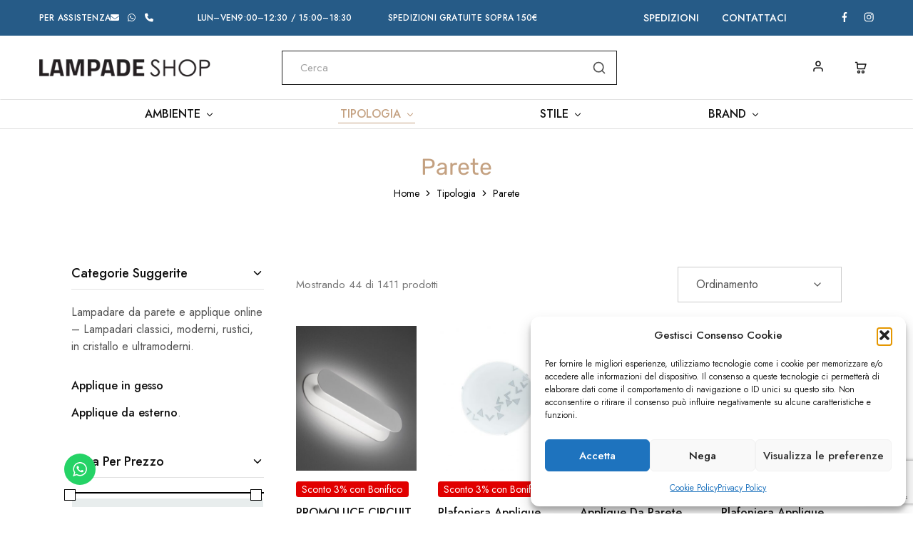

--- FILE ---
content_type: text/html; charset=UTF-8
request_url: https://www.lampadeshop.com/illuminazione/tipologia/lampade-da-parete/
body_size: 61327
content:
<!doctype html>
<html lang="it-IT">
<head>
    <meta charset="UTF-8">
    <meta name="viewport" content="width=device-width, initial-scale=1">
    <link rel="profile" href="https://gmpg.org/xfn/11">

					<script>document.documentElement.className = document.documentElement.className + ' yes-js js_active js'</script>
			<meta name='robots' content='index, follow, max-image-preview:large, max-snippet:-1, max-video-preview:-1' />
	<style>img:is([sizes="auto" i], [sizes^="auto," i]) { contain-intrinsic-size: 3000px 1500px }</style>
	
<!-- Google Tag Manager for WordPress by gtm4wp.com -->
<script data-cfasync="false" data-pagespeed-no-defer>
	var gtm4wp_datalayer_name = "dataLayer";
	var dataLayer = dataLayer || [];
	const gtm4wp_use_sku_instead = 0;
	const gtm4wp_currency = 'EUR';
	const gtm4wp_product_per_impression = 10;
	const gtm4wp_clear_ecommerce = false;
	const gtm4wp_datalayer_max_timeout = 2000;
</script>
<!-- End Google Tag Manager for WordPress by gtm4wp.com -->
	<!-- This site is optimized with the Yoast SEO plugin v26.7 - https://yoast.com/wordpress/plugins/seo/ -->
	<title>Vendita Applique e Lampade da parete online | Lampadeshop</title>
	<meta name="description" content="Negozio di Illuminazione online: vendita lampade da parete, applique moderne, applique classiche Scopri prezzi e offerte riservate per Lampade da parete." />
	<link rel="canonical" href="https://www.lampadeshop.com/illuminazione/tipologia/lampade-da-parete/" />
	<link rel="next" href="https://www.lampadeshop.com/illuminazione/tipologia/lampade-da-parete/page/2/" />
	<meta property="og:locale" content="it_IT" />
	<meta property="og:type" content="article" />
	<meta property="og:title" content="Vendita Applique e Lampade da parete online | Lampadeshop" />
	<meta property="og:description" content="Negozio di Illuminazione online: vendita lampade da parete, applique moderne, applique classiche Scopri prezzi e offerte riservate per Lampade da parete." />
	<meta property="og:url" content="https://www.lampadeshop.com/illuminazione/tipologia/lampade-da-parete/" />
	<meta property="og:site_name" content="Lampadeshop" />
	<meta name="twitter:card" content="summary_large_image" />
	<script type="application/ld+json" class="yoast-schema-graph">{"@context":"https://schema.org","@graph":[{"@type":"CollectionPage","@id":"https://www.lampadeshop.com/illuminazione/tipologia/lampade-da-parete/","url":"https://www.lampadeshop.com/illuminazione/tipologia/lampade-da-parete/","name":"Vendita Applique e Lampade da parete online | Lampadeshop","isPartOf":{"@id":"https://www.lampadeshop.com/#website"},"primaryImageOfPage":{"@id":"https://www.lampadeshop.com/illuminazione/tipologia/lampade-da-parete/#primaryimage"},"image":{"@id":"https://www.lampadeshop.com/illuminazione/tipologia/lampade-da-parete/#primaryimage"},"thumbnailUrl":"https://www.lampadeshop.com/wp-content/uploads/2025/11/circuit-lampada-parete-galleria-c.jpg","description":"Negozio di Illuminazione online: vendita lampade da parete, applique moderne, applique classiche Scopri prezzi e offerte riservate per Lampade da parete.","breadcrumb":{"@id":"https://www.lampadeshop.com/illuminazione/tipologia/lampade-da-parete/#breadcrumb"},"inLanguage":"it-IT"},{"@type":"ImageObject","inLanguage":"it-IT","@id":"https://www.lampadeshop.com/illuminazione/tipologia/lampade-da-parete/#primaryimage","url":"https://www.lampadeshop.com/wp-content/uploads/2025/11/circuit-lampada-parete-galleria-c.jpg","contentUrl":"https://www.lampadeshop.com/wp-content/uploads/2025/11/circuit-lampada-parete-galleria-c.jpg","width":900,"height":900},{"@type":"BreadcrumbList","@id":"https://www.lampadeshop.com/illuminazione/tipologia/lampade-da-parete/#breadcrumb","itemListElement":[{"@type":"ListItem","position":1,"name":"Tipologia","item":"https://www.lampadeshop.com/illuminazione/tipologia/"},{"@type":"ListItem","position":2,"name":"Parete"}]},{"@type":"WebSite","@id":"https://www.lampadeshop.com/#website","url":"https://www.lampadeshop.com/","name":"Lampadeshop","description":"","potentialAction":[{"@type":"SearchAction","target":{"@type":"EntryPoint","urlTemplate":"https://www.lampadeshop.com/?s={search_term_string}"},"query-input":{"@type":"PropertyValueSpecification","valueRequired":true,"valueName":"search_term_string"}}],"inLanguage":"it-IT"}]}</script>
	<!-- / Yoast SEO plugin. -->


<link rel='dns-prefetch' href='//www.google.com' />
<link rel='dns-prefetch' href='//fonts.googleapis.com' />
<link rel="alternate" type="application/rss+xml" title="Lampadeshop &raquo; Feed" href="https://www.lampadeshop.com/feed/" />
<link rel="alternate" type="application/rss+xml" title="Lampadeshop &raquo; Feed dei commenti" href="https://www.lampadeshop.com/comments/feed/" />
<link rel="alternate" type="application/rss+xml" title="Feed Lampadeshop &raquo; Parete Categoria" href="https://www.lampadeshop.com/illuminazione/tipologia/lampade-da-parete/feed/" />
<script type="text/javascript">
/* <![CDATA[ */
window._wpemojiSettings = {"baseUrl":"https:\/\/s.w.org\/images\/core\/emoji\/16.0.1\/72x72\/","ext":".png","svgUrl":"https:\/\/s.w.org\/images\/core\/emoji\/16.0.1\/svg\/","svgExt":".svg","source":{"concatemoji":"https:\/\/www.lampadeshop.com\/wp-includes\/js\/wp-emoji-release.min.js?ver=6.8.3"}};
/*! This file is auto-generated */
!function(s,n){var o,i,e;function c(e){try{var t={supportTests:e,timestamp:(new Date).valueOf()};sessionStorage.setItem(o,JSON.stringify(t))}catch(e){}}function p(e,t,n){e.clearRect(0,0,e.canvas.width,e.canvas.height),e.fillText(t,0,0);var t=new Uint32Array(e.getImageData(0,0,e.canvas.width,e.canvas.height).data),a=(e.clearRect(0,0,e.canvas.width,e.canvas.height),e.fillText(n,0,0),new Uint32Array(e.getImageData(0,0,e.canvas.width,e.canvas.height).data));return t.every(function(e,t){return e===a[t]})}function u(e,t){e.clearRect(0,0,e.canvas.width,e.canvas.height),e.fillText(t,0,0);for(var n=e.getImageData(16,16,1,1),a=0;a<n.data.length;a++)if(0!==n.data[a])return!1;return!0}function f(e,t,n,a){switch(t){case"flag":return n(e,"\ud83c\udff3\ufe0f\u200d\u26a7\ufe0f","\ud83c\udff3\ufe0f\u200b\u26a7\ufe0f")?!1:!n(e,"\ud83c\udde8\ud83c\uddf6","\ud83c\udde8\u200b\ud83c\uddf6")&&!n(e,"\ud83c\udff4\udb40\udc67\udb40\udc62\udb40\udc65\udb40\udc6e\udb40\udc67\udb40\udc7f","\ud83c\udff4\u200b\udb40\udc67\u200b\udb40\udc62\u200b\udb40\udc65\u200b\udb40\udc6e\u200b\udb40\udc67\u200b\udb40\udc7f");case"emoji":return!a(e,"\ud83e\udedf")}return!1}function g(e,t,n,a){var r="undefined"!=typeof WorkerGlobalScope&&self instanceof WorkerGlobalScope?new OffscreenCanvas(300,150):s.createElement("canvas"),o=r.getContext("2d",{willReadFrequently:!0}),i=(o.textBaseline="top",o.font="600 32px Arial",{});return e.forEach(function(e){i[e]=t(o,e,n,a)}),i}function t(e){var t=s.createElement("script");t.src=e,t.defer=!0,s.head.appendChild(t)}"undefined"!=typeof Promise&&(o="wpEmojiSettingsSupports",i=["flag","emoji"],n.supports={everything:!0,everythingExceptFlag:!0},e=new Promise(function(e){s.addEventListener("DOMContentLoaded",e,{once:!0})}),new Promise(function(t){var n=function(){try{var e=JSON.parse(sessionStorage.getItem(o));if("object"==typeof e&&"number"==typeof e.timestamp&&(new Date).valueOf()<e.timestamp+604800&&"object"==typeof e.supportTests)return e.supportTests}catch(e){}return null}();if(!n){if("undefined"!=typeof Worker&&"undefined"!=typeof OffscreenCanvas&&"undefined"!=typeof URL&&URL.createObjectURL&&"undefined"!=typeof Blob)try{var e="postMessage("+g.toString()+"("+[JSON.stringify(i),f.toString(),p.toString(),u.toString()].join(",")+"));",a=new Blob([e],{type:"text/javascript"}),r=new Worker(URL.createObjectURL(a),{name:"wpTestEmojiSupports"});return void(r.onmessage=function(e){c(n=e.data),r.terminate(),t(n)})}catch(e){}c(n=g(i,f,p,u))}t(n)}).then(function(e){for(var t in e)n.supports[t]=e[t],n.supports.everything=n.supports.everything&&n.supports[t],"flag"!==t&&(n.supports.everythingExceptFlag=n.supports.everythingExceptFlag&&n.supports[t]);n.supports.everythingExceptFlag=n.supports.everythingExceptFlag&&!n.supports.flag,n.DOMReady=!1,n.readyCallback=function(){n.DOMReady=!0}}).then(function(){return e}).then(function(){var e;n.supports.everything||(n.readyCallback(),(e=n.source||{}).concatemoji?t(e.concatemoji):e.wpemoji&&e.twemoji&&(t(e.twemoji),t(e.wpemoji)))}))}((window,document),window._wpemojiSettings);
/* ]]> */
</script>
<link rel='stylesheet' id='ht_ctc_main_css-css' href='https://www.lampadeshop.com/wp-content/plugins/click-to-chat-for-whatsapp/new/inc/assets/css/main.css?ver=4.35' type='text/css' media='all' />
<style id='wp-emoji-styles-inline-css' type='text/css'>

	img.wp-smiley, img.emoji {
		display: inline !important;
		border: none !important;
		box-shadow: none !important;
		height: 1em !important;
		width: 1em !important;
		margin: 0 0.07em !important;
		vertical-align: -0.1em !important;
		background: none !important;
		padding: 0 !important;
	}
</style>
<link rel='stylesheet' id='wp-block-library-css' href='https://www.lampadeshop.com/wp-includes/css/dist/block-library/style.min.css?ver=6.8.3' type='text/css' media='all' />
<style id='wp-block-library-theme-inline-css' type='text/css'>
.wp-block-audio :where(figcaption){color:#555;font-size:13px;text-align:center}.is-dark-theme .wp-block-audio :where(figcaption){color:#ffffffa6}.wp-block-audio{margin:0 0 1em}.wp-block-code{border:1px solid #ccc;border-radius:4px;font-family:Menlo,Consolas,monaco,monospace;padding:.8em 1em}.wp-block-embed :where(figcaption){color:#555;font-size:13px;text-align:center}.is-dark-theme .wp-block-embed :where(figcaption){color:#ffffffa6}.wp-block-embed{margin:0 0 1em}.blocks-gallery-caption{color:#555;font-size:13px;text-align:center}.is-dark-theme .blocks-gallery-caption{color:#ffffffa6}:root :where(.wp-block-image figcaption){color:#555;font-size:13px;text-align:center}.is-dark-theme :root :where(.wp-block-image figcaption){color:#ffffffa6}.wp-block-image{margin:0 0 1em}.wp-block-pullquote{border-bottom:4px solid;border-top:4px solid;color:currentColor;margin-bottom:1.75em}.wp-block-pullquote cite,.wp-block-pullquote footer,.wp-block-pullquote__citation{color:currentColor;font-size:.8125em;font-style:normal;text-transform:uppercase}.wp-block-quote{border-left:.25em solid;margin:0 0 1.75em;padding-left:1em}.wp-block-quote cite,.wp-block-quote footer{color:currentColor;font-size:.8125em;font-style:normal;position:relative}.wp-block-quote:where(.has-text-align-right){border-left:none;border-right:.25em solid;padding-left:0;padding-right:1em}.wp-block-quote:where(.has-text-align-center){border:none;padding-left:0}.wp-block-quote.is-large,.wp-block-quote.is-style-large,.wp-block-quote:where(.is-style-plain){border:none}.wp-block-search .wp-block-search__label{font-weight:700}.wp-block-search__button{border:1px solid #ccc;padding:.375em .625em}:where(.wp-block-group.has-background){padding:1.25em 2.375em}.wp-block-separator.has-css-opacity{opacity:.4}.wp-block-separator{border:none;border-bottom:2px solid;margin-left:auto;margin-right:auto}.wp-block-separator.has-alpha-channel-opacity{opacity:1}.wp-block-separator:not(.is-style-wide):not(.is-style-dots){width:100px}.wp-block-separator.has-background:not(.is-style-dots){border-bottom:none;height:1px}.wp-block-separator.has-background:not(.is-style-wide):not(.is-style-dots){height:2px}.wp-block-table{margin:0 0 1em}.wp-block-table td,.wp-block-table th{word-break:normal}.wp-block-table :where(figcaption){color:#555;font-size:13px;text-align:center}.is-dark-theme .wp-block-table :where(figcaption){color:#ffffffa6}.wp-block-video :where(figcaption){color:#555;font-size:13px;text-align:center}.is-dark-theme .wp-block-video :where(figcaption){color:#ffffffa6}.wp-block-video{margin:0 0 1em}:root :where(.wp-block-template-part.has-background){margin-bottom:0;margin-top:0;padding:1.25em 2.375em}
</style>
<style id='classic-theme-styles-inline-css' type='text/css'>
/*! This file is auto-generated */
.wp-block-button__link{color:#fff;background-color:#32373c;border-radius:9999px;box-shadow:none;text-decoration:none;padding:calc(.667em + 2px) calc(1.333em + 2px);font-size:1.125em}.wp-block-file__button{background:#32373c;color:#fff;text-decoration:none}
</style>
<link rel='stylesheet' id='jquery-selectBox-css' href='https://www.lampadeshop.com/wp-content/plugins/yith-woocommerce-wishlist/assets/css/jquery.selectBox.css?ver=1.2.0' type='text/css' media='all' />
<link rel='stylesheet' id='woocommerce_prettyPhoto_css-css' href='//www.lampadeshop.com/wp-content/plugins/woocommerce/assets/css/prettyPhoto.css?ver=3.1.6' type='text/css' media='all' />
<link rel='stylesheet' id='yith-wcwl-main-css' href='https://www.lampadeshop.com/wp-content/plugins/yith-woocommerce-wishlist/assets/css/style.css?ver=4.11.0' type='text/css' media='all' />
<style id='yith-wcwl-main-inline-css' type='text/css'>
 :root { --rounded-corners-radius: 16px; --add-to-cart-rounded-corners-radius: 16px; --color-headers-background: #F4F4F4; --feedback-duration: 3s } 
 :root { --rounded-corners-radius: 16px; --add-to-cart-rounded-corners-radius: 16px; --color-headers-background: #F4F4F4; --feedback-duration: 3s } 
</style>
<style id='global-styles-inline-css' type='text/css'>
:root{--wp--preset--aspect-ratio--square: 1;--wp--preset--aspect-ratio--4-3: 4/3;--wp--preset--aspect-ratio--3-4: 3/4;--wp--preset--aspect-ratio--3-2: 3/2;--wp--preset--aspect-ratio--2-3: 2/3;--wp--preset--aspect-ratio--16-9: 16/9;--wp--preset--aspect-ratio--9-16: 9/16;--wp--preset--color--black: #000000;--wp--preset--color--cyan-bluish-gray: #abb8c3;--wp--preset--color--white: #ffffff;--wp--preset--color--pale-pink: #f78da7;--wp--preset--color--vivid-red: #cf2e2e;--wp--preset--color--luminous-vivid-orange: #ff6900;--wp--preset--color--luminous-vivid-amber: #fcb900;--wp--preset--color--light-green-cyan: #7bdcb5;--wp--preset--color--vivid-green-cyan: #00d084;--wp--preset--color--pale-cyan-blue: #8ed1fc;--wp--preset--color--vivid-cyan-blue: #0693e3;--wp--preset--color--vivid-purple: #9b51e0;--wp--preset--gradient--vivid-cyan-blue-to-vivid-purple: linear-gradient(135deg,rgba(6,147,227,1) 0%,rgb(155,81,224) 100%);--wp--preset--gradient--light-green-cyan-to-vivid-green-cyan: linear-gradient(135deg,rgb(122,220,180) 0%,rgb(0,208,130) 100%);--wp--preset--gradient--luminous-vivid-amber-to-luminous-vivid-orange: linear-gradient(135deg,rgba(252,185,0,1) 0%,rgba(255,105,0,1) 100%);--wp--preset--gradient--luminous-vivid-orange-to-vivid-red: linear-gradient(135deg,rgba(255,105,0,1) 0%,rgb(207,46,46) 100%);--wp--preset--gradient--very-light-gray-to-cyan-bluish-gray: linear-gradient(135deg,rgb(238,238,238) 0%,rgb(169,184,195) 100%);--wp--preset--gradient--cool-to-warm-spectrum: linear-gradient(135deg,rgb(74,234,220) 0%,rgb(151,120,209) 20%,rgb(207,42,186) 40%,rgb(238,44,130) 60%,rgb(251,105,98) 80%,rgb(254,248,76) 100%);--wp--preset--gradient--blush-light-purple: linear-gradient(135deg,rgb(255,206,236) 0%,rgb(152,150,240) 100%);--wp--preset--gradient--blush-bordeaux: linear-gradient(135deg,rgb(254,205,165) 0%,rgb(254,45,45) 50%,rgb(107,0,62) 100%);--wp--preset--gradient--luminous-dusk: linear-gradient(135deg,rgb(255,203,112) 0%,rgb(199,81,192) 50%,rgb(65,88,208) 100%);--wp--preset--gradient--pale-ocean: linear-gradient(135deg,rgb(255,245,203) 0%,rgb(182,227,212) 50%,rgb(51,167,181) 100%);--wp--preset--gradient--electric-grass: linear-gradient(135deg,rgb(202,248,128) 0%,rgb(113,206,126) 100%);--wp--preset--gradient--midnight: linear-gradient(135deg,rgb(2,3,129) 0%,rgb(40,116,252) 100%);--wp--preset--font-size--small: 13px;--wp--preset--font-size--medium: 20px;--wp--preset--font-size--large: 36px;--wp--preset--font-size--x-large: 42px;--wp--preset--spacing--20: 0.44rem;--wp--preset--spacing--30: 0.67rem;--wp--preset--spacing--40: 1rem;--wp--preset--spacing--50: 1.5rem;--wp--preset--spacing--60: 2.25rem;--wp--preset--spacing--70: 3.38rem;--wp--preset--spacing--80: 5.06rem;--wp--preset--shadow--natural: 6px 6px 9px rgba(0, 0, 0, 0.2);--wp--preset--shadow--deep: 12px 12px 50px rgba(0, 0, 0, 0.4);--wp--preset--shadow--sharp: 6px 6px 0px rgba(0, 0, 0, 0.2);--wp--preset--shadow--outlined: 6px 6px 0px -3px rgba(255, 255, 255, 1), 6px 6px rgba(0, 0, 0, 1);--wp--preset--shadow--crisp: 6px 6px 0px rgba(0, 0, 0, 1);}:where(.is-layout-flex){gap: 0.5em;}:where(.is-layout-grid){gap: 0.5em;}body .is-layout-flex{display: flex;}.is-layout-flex{flex-wrap: wrap;align-items: center;}.is-layout-flex > :is(*, div){margin: 0;}body .is-layout-grid{display: grid;}.is-layout-grid > :is(*, div){margin: 0;}:where(.wp-block-columns.is-layout-flex){gap: 2em;}:where(.wp-block-columns.is-layout-grid){gap: 2em;}:where(.wp-block-post-template.is-layout-flex){gap: 1.25em;}:where(.wp-block-post-template.is-layout-grid){gap: 1.25em;}.has-black-color{color: var(--wp--preset--color--black) !important;}.has-cyan-bluish-gray-color{color: var(--wp--preset--color--cyan-bluish-gray) !important;}.has-white-color{color: var(--wp--preset--color--white) !important;}.has-pale-pink-color{color: var(--wp--preset--color--pale-pink) !important;}.has-vivid-red-color{color: var(--wp--preset--color--vivid-red) !important;}.has-luminous-vivid-orange-color{color: var(--wp--preset--color--luminous-vivid-orange) !important;}.has-luminous-vivid-amber-color{color: var(--wp--preset--color--luminous-vivid-amber) !important;}.has-light-green-cyan-color{color: var(--wp--preset--color--light-green-cyan) !important;}.has-vivid-green-cyan-color{color: var(--wp--preset--color--vivid-green-cyan) !important;}.has-pale-cyan-blue-color{color: var(--wp--preset--color--pale-cyan-blue) !important;}.has-vivid-cyan-blue-color{color: var(--wp--preset--color--vivid-cyan-blue) !important;}.has-vivid-purple-color{color: var(--wp--preset--color--vivid-purple) !important;}.has-black-background-color{background-color: var(--wp--preset--color--black) !important;}.has-cyan-bluish-gray-background-color{background-color: var(--wp--preset--color--cyan-bluish-gray) !important;}.has-white-background-color{background-color: var(--wp--preset--color--white) !important;}.has-pale-pink-background-color{background-color: var(--wp--preset--color--pale-pink) !important;}.has-vivid-red-background-color{background-color: var(--wp--preset--color--vivid-red) !important;}.has-luminous-vivid-orange-background-color{background-color: var(--wp--preset--color--luminous-vivid-orange) !important;}.has-luminous-vivid-amber-background-color{background-color: var(--wp--preset--color--luminous-vivid-amber) !important;}.has-light-green-cyan-background-color{background-color: var(--wp--preset--color--light-green-cyan) !important;}.has-vivid-green-cyan-background-color{background-color: var(--wp--preset--color--vivid-green-cyan) !important;}.has-pale-cyan-blue-background-color{background-color: var(--wp--preset--color--pale-cyan-blue) !important;}.has-vivid-cyan-blue-background-color{background-color: var(--wp--preset--color--vivid-cyan-blue) !important;}.has-vivid-purple-background-color{background-color: var(--wp--preset--color--vivid-purple) !important;}.has-black-border-color{border-color: var(--wp--preset--color--black) !important;}.has-cyan-bluish-gray-border-color{border-color: var(--wp--preset--color--cyan-bluish-gray) !important;}.has-white-border-color{border-color: var(--wp--preset--color--white) !important;}.has-pale-pink-border-color{border-color: var(--wp--preset--color--pale-pink) !important;}.has-vivid-red-border-color{border-color: var(--wp--preset--color--vivid-red) !important;}.has-luminous-vivid-orange-border-color{border-color: var(--wp--preset--color--luminous-vivid-orange) !important;}.has-luminous-vivid-amber-border-color{border-color: var(--wp--preset--color--luminous-vivid-amber) !important;}.has-light-green-cyan-border-color{border-color: var(--wp--preset--color--light-green-cyan) !important;}.has-vivid-green-cyan-border-color{border-color: var(--wp--preset--color--vivid-green-cyan) !important;}.has-pale-cyan-blue-border-color{border-color: var(--wp--preset--color--pale-cyan-blue) !important;}.has-vivid-cyan-blue-border-color{border-color: var(--wp--preset--color--vivid-cyan-blue) !important;}.has-vivid-purple-border-color{border-color: var(--wp--preset--color--vivid-purple) !important;}.has-vivid-cyan-blue-to-vivid-purple-gradient-background{background: var(--wp--preset--gradient--vivid-cyan-blue-to-vivid-purple) !important;}.has-light-green-cyan-to-vivid-green-cyan-gradient-background{background: var(--wp--preset--gradient--light-green-cyan-to-vivid-green-cyan) !important;}.has-luminous-vivid-amber-to-luminous-vivid-orange-gradient-background{background: var(--wp--preset--gradient--luminous-vivid-amber-to-luminous-vivid-orange) !important;}.has-luminous-vivid-orange-to-vivid-red-gradient-background{background: var(--wp--preset--gradient--luminous-vivid-orange-to-vivid-red) !important;}.has-very-light-gray-to-cyan-bluish-gray-gradient-background{background: var(--wp--preset--gradient--very-light-gray-to-cyan-bluish-gray) !important;}.has-cool-to-warm-spectrum-gradient-background{background: var(--wp--preset--gradient--cool-to-warm-spectrum) !important;}.has-blush-light-purple-gradient-background{background: var(--wp--preset--gradient--blush-light-purple) !important;}.has-blush-bordeaux-gradient-background{background: var(--wp--preset--gradient--blush-bordeaux) !important;}.has-luminous-dusk-gradient-background{background: var(--wp--preset--gradient--luminous-dusk) !important;}.has-pale-ocean-gradient-background{background: var(--wp--preset--gradient--pale-ocean) !important;}.has-electric-grass-gradient-background{background: var(--wp--preset--gradient--electric-grass) !important;}.has-midnight-gradient-background{background: var(--wp--preset--gradient--midnight) !important;}.has-small-font-size{font-size: var(--wp--preset--font-size--small) !important;}.has-medium-font-size{font-size: var(--wp--preset--font-size--medium) !important;}.has-large-font-size{font-size: var(--wp--preset--font-size--large) !important;}.has-x-large-font-size{font-size: var(--wp--preset--font-size--x-large) !important;}
:where(.wp-block-post-template.is-layout-flex){gap: 1.25em;}:where(.wp-block-post-template.is-layout-grid){gap: 1.25em;}
:where(.wp-block-columns.is-layout-flex){gap: 2em;}:where(.wp-block-columns.is-layout-grid){gap: 2em;}
:root :where(.wp-block-pullquote){font-size: 1.5em;line-height: 1.6;}
</style>
<link rel='stylesheet' id='contact-form-7-css' href='https://www.lampadeshop.com/wp-content/plugins/contact-form-7/includes/css/styles.css?ver=6.1.4' type='text/css' media='all' />
<style id='woocommerce-inline-inline-css' type='text/css'>
.woocommerce form .form-row .required { visibility: visible; }
</style>
<link rel='stylesheet' id='cmplz-general-css' href='https://www.lampadeshop.com/wp-content/plugins/complianz-gdpr/assets/css/cookieblocker.min.css?ver=1767080560' type='text/css' media='all' />
<link rel='stylesheet' id='elementor-icons-css' href='https://www.lampadeshop.com/wp-content/plugins/elementor/assets/lib/eicons/css/elementor-icons.min.css?ver=5.45.0' type='text/css' media='all' />
<link rel='stylesheet' id='elementor-frontend-css' href='https://www.lampadeshop.com/wp-content/plugins/elementor/assets/css/frontend.min.css?ver=3.34.1' type='text/css' media='all' />
<link rel='stylesheet' id='elementor-post-28-css' href='https://www.lampadeshop.com/wp-content/uploads/elementor/css/post-28.css?ver=1768459714' type='text/css' media='all' />
<link rel='stylesheet' id='razzi-fonts-css' href='https://fonts.googleapis.com/css?family=Jost%3A200%2C300%2C400%2C500%2C600%2C700%2C800&#038;subset=latin%2Clatin-ext&#038;ver=20200928' type='text/css' media='all' />
<link rel='stylesheet' id='razzi-css' href='https://www.lampadeshop.com/wp-content/themes/razzi/style.css?ver=20220315' type='text/css' media='all' />
<style id='razzi-inline-css' type='text/css'>
.topbar {height: 50px}.topbar { --rz-color-dark:#ffffff ;--rz-icon-color: #ffffff }.topbar { --rz-color-primary: #000000 }.topbar { --rz-color-hover-primary: #000000 }.topbar { background-color: #265b87 }.site-header .logo .logo-image { width: 250px; }.header-sticky #site-header.minimized .header-main{ height: 70px; }#site-header .header-bottom { height: 40px; }@media (min-width: 767px) {#campaign-bar { height: 52px;}}.header-sticky.woocommerce-cart .cart-collaterals { top: 170px; }.header-sticky.woocommerce-cart.admin-bar .cart-collaterals { top: 202px; }.header-sticky.single-product div.product.layout-v5 .entry-summary { top: 150px; }.header-sticky.single-product.admin-bar div.product.layout-v5 .entry-summary { top: 182px; }.header-v9 .main-navigation .nav-menu { justify-content: space-between; }.razzi-boxed-layout  {}#page-header.page-header--layout-1 .page-header__title { padding-top: 50px; }#page-header.page-header--layout-2 { padding-top: 50px; }#page-header.page-header--layout-1 .page-header__title { padding-bottom: 50px; }#page-header.page-header--layout-2 { padding-bottom: 50px; }.footer-branding .logo-image {  }.site-footer { background-image: url(https://www.lampadeshop.com/wp-content/uploads/2022/04/footer_bg_1920.png); }.footer-newsletter { --rz-footer-newsletter-top-spacing: 110px }.footer-newsletter { --rz-footer-newsletter-bottom-spacing: 41px }.footer-extra { --rz-footer-extra-top-spacing: 105px }.footer-extra { --rz-footer-extra-bottom-spacing: 112px }.footer-widgets { --rz-footer-widget-top-spacing: 64px }.footer-widgets { --rz-footer-widget-bottom-spacing: 64px }.footer-main { --rz-footer-main-top-spacing: 22px }.footer-main { --rz-footer-main-bottom-spacing: 22px }.footer-main.has-divider { --rz-footer-main-border-color: #2b2b2b }body {--rz-color-primary:#c4a181;--rz-color-hover-primary:#c4a181; --rz-background-color-primary:#c4a181;--rz-border-color-primary:#c4a181}h1, .h1{font-family: Rubik;font-size: 22px;}.main-navigation a, .hamburger-navigation a{text-transform: uppercase;}.main-navigation li li a, .hamburger-navigation ul ul a{text-transform: uppercase;}@media (max-width: 767px){.site-header .mobile-logo .logo-image { width: 158px;height: 20px; }.menu-mobile-panel-content .mobile-logo .logo-image {  } }@media (max-width: 767px){ }
</style>
<link rel='stylesheet' id='select2-css' href='https://www.lampadeshop.com/wp-content/plugins/woocommerce/assets/css/select2.css?ver=10.4.3' type='text/css' media='all' />
<link rel='stylesheet' id='razzi-woocommerce-style-css' href='https://www.lampadeshop.com/wp-content/themes/razzi/woocommerce.css?ver=20220330' type='text/css' media='all' />
<style id='razzi-woocommerce-style-inline-css' type='text/css'>
.catalog-page-header--layout-2 {--rz-color-dark: #c4a181}.catalog-page-header--layout-2 .site-breadcrumb {color: #000000}.catalog-page-header--layout-2 .featured-image::before {background-color: rgba(211, 63, 63, 0.7)}.razzi-catalog-page .catalog-page-header--layout-1 .page-header__title {padding-top: 32px}.razzi-catalog-page .catalog-page-header--layout-2 {padding-top: 32px}.razzi-catalog-page .catalog-page-header--layout-1 .page-header__title {padding-bottom: 32px}.razzi-catalog-page .catalog-page-header--layout-2 {padding-bottom: 32px}
</style>
<link rel='stylesheet' id='eael-general-css' href='https://www.lampadeshop.com/wp-content/plugins/essential-addons-for-elementor-lite/assets/front-end/css/view/general.min.css?ver=6.5.6' type='text/css' media='all' />
<link rel='stylesheet' id='elementor-gf-local-roboto-css' href='https://www.lampadeshop.com/wp-content/uploads/elementor/google-fonts/css/roboto.css?ver=1744007608' type='text/css' media='all' />
<link rel='stylesheet' id='elementor-gf-local-robotoslab-css' href='https://www.lampadeshop.com/wp-content/uploads/elementor/google-fonts/css/robotoslab.css?ver=1744007613' type='text/css' media='all' />
<script type="text/template" id="tmpl-variation-template">
	<div class="woocommerce-variation-description">{{{ data.variation.variation_description }}}</div>
	<div class="woocommerce-variation-price">{{{ data.variation.price_html }}}</div>
	<div class="woocommerce-variation-availability">{{{ data.variation.availability_html }}}</div>
</script>
<script type="text/template" id="tmpl-unavailable-variation-template">
	<p role="alert">Questo prodotto non è disponibile. Scegli un&#039;altra combinazione.</p>
</script>
<script type="text/javascript" src="https://www.lampadeshop.com/wp-includes/js/jquery/jquery.min.js?ver=3.7.1" id="jquery-core-js"></script>
<script type="text/javascript" src="https://www.lampadeshop.com/wp-includes/js/jquery/jquery-migrate.min.js?ver=3.4.1" id="jquery-migrate-js"></script>
<script type="text/javascript" id="jquery-js-after">
/* <![CDATA[ */
if (typeof (window.wpfReadyList) == "undefined") {
			var v = jQuery.fn.jquery;
			if (v && parseInt(v) >= 3 && window.self === window.top) {
				var readyList=[];
				window.originalReadyMethod = jQuery.fn.ready;
				jQuery.fn.ready = function(){
					if(arguments.length && arguments.length > 0 && typeof arguments[0] === "function") {
						readyList.push({"c": this, "a": arguments});
					}
					return window.originalReadyMethod.apply( this, arguments );
				};
				window.wpfReadyList = readyList;
			}}
/* ]]> */
</script>
<script type="text/javascript" src="https://www.lampadeshop.com/wp-content/plugins/recaptcha-woo/js/rcfwc.js?ver=1.0" id="rcfwc-js-js" defer="defer" data-wp-strategy="defer"></script>
<script type="text/javascript" src="https://www.google.com/recaptcha/api.js?hl=it_IT" id="recaptcha-js" defer="defer" data-wp-strategy="defer"></script>
<script type="text/javascript" id="tp-js-js-extra">
/* <![CDATA[ */
var trustpilot_settings = {"key":"3crsVkWkfyBwUPGh","TrustpilotScriptUrl":"https:\/\/invitejs.trustpilot.com\/tp.min.js","IntegrationAppUrl":"\/\/ecommscript-integrationapp.trustpilot.com","PreviewScriptUrl":"\/\/ecommplugins-scripts.trustpilot.com\/v2.1\/js\/preview.min.js","PreviewCssUrl":"\/\/ecommplugins-scripts.trustpilot.com\/v2.1\/css\/preview.min.css","PreviewWPCssUrl":"\/\/ecommplugins-scripts.trustpilot.com\/v2.1\/css\/preview_wp.css","WidgetScriptUrl":"\/\/widget.trustpilot.com\/bootstrap\/v5\/tp.widget.bootstrap.min.js"};
/* ]]> */
</script>
<script type="text/javascript" src="https://www.lampadeshop.com/wp-content/plugins/trustpilot-reviews/review/assets/js/headerScript.min.js?ver=1.0&#039; async=&#039;async" id="tp-js-js"></script>
<script type="text/javascript" src="https://www.lampadeshop.com/wp-content/plugins/woocommerce/assets/js/jquery-blockui/jquery.blockUI.min.js?ver=2.7.0-wc.10.4.3" id="wc-jquery-blockui-js" defer="defer" data-wp-strategy="defer"></script>
<script type="text/javascript" id="wc-add-to-cart-js-extra">
/* <![CDATA[ */
var wc_add_to_cart_params = {"ajax_url":"\/wp-admin\/admin-ajax.php","wc_ajax_url":"\/?wc-ajax=%%endpoint%%","i18n_view_cart":"Visualizza carrello","cart_url":"https:\/\/www.lampadeshop.com\/carrello\/","is_cart":"","cart_redirect_after_add":"yes"};
/* ]]> */
</script>
<script type="text/javascript" src="https://www.lampadeshop.com/wp-content/plugins/woocommerce/assets/js/frontend/add-to-cart.min.js?ver=10.4.3" id="wc-add-to-cart-js" defer="defer" data-wp-strategy="defer"></script>
<script type="text/javascript" src="https://www.lampadeshop.com/wp-content/plugins/woocommerce/assets/js/js-cookie/js.cookie.min.js?ver=2.1.4-wc.10.4.3" id="wc-js-cookie-js" defer="defer" data-wp-strategy="defer"></script>
<script type="text/javascript" id="woocommerce-js-extra">
/* <![CDATA[ */
var woocommerce_params = {"ajax_url":"\/wp-admin\/admin-ajax.php","wc_ajax_url":"\/?wc-ajax=%%endpoint%%","i18n_password_show":"Mostra password","i18n_password_hide":"Nascondi password"};
/* ]]> */
</script>
<script type="text/javascript" src="https://www.lampadeshop.com/wp-content/plugins/woocommerce/assets/js/frontend/woocommerce.min.js?ver=10.4.3" id="woocommerce-js" defer="defer" data-wp-strategy="defer"></script>
<!--[if lt IE 9]>
<script type="text/javascript" src="https://www.lampadeshop.com/wp-content/themes/razzi/assets/js/plugins/html5shiv.min.js?ver=3.7.2" id="html5shiv-js"></script>
<![endif]-->
<!--[if lt IE 9]>
<script type="text/javascript" src="https://www.lampadeshop.com/wp-content/themes/razzi/assets/js/plugins/respond.min.js?ver=1.4.2" id="respond-js"></script>
<![endif]-->
<script type="text/javascript" src="https://www.lampadeshop.com/wp-content/plugins/woocommerce/assets/js/selectWoo/selectWoo.full.min.js?ver=1.0.9-wc.10.4.3" id="selectWoo-js" defer="defer" data-wp-strategy="defer"></script>
<script type="text/javascript" src="https://www.lampadeshop.com/wp-includes/js/underscore.min.js?ver=1.13.7" id="underscore-js"></script>
<script type="text/javascript" id="wp-util-js-extra">
/* <![CDATA[ */
var _wpUtilSettings = {"ajax":{"url":"\/wp-admin\/admin-ajax.php"}};
/* ]]> */
</script>
<script type="text/javascript" src="https://www.lampadeshop.com/wp-includes/js/wp-util.min.js?ver=6.8.3" id="wp-util-js"></script>
<script type="text/javascript" id="wc-add-to-cart-variation-js-extra">
/* <![CDATA[ */
var wc_add_to_cart_variation_params = {"wc_ajax_url":"\/?wc-ajax=%%endpoint%%","i18n_no_matching_variations_text":"Nessun prodotto corrisponde alla tua scelta. Prova con un'altra combinazione.","i18n_make_a_selection_text":"Seleziona le opzioni del prodotto prima di aggiungerlo al carrello.","i18n_unavailable_text":"Questo prodotto non \u00e8 disponibile. Scegli un'altra combinazione.","i18n_reset_alert_text":"La tua selezione \u00e8 stata azzerata. Seleziona le opzioni del prodotto prima di aggiungerlo al carrello."};
/* ]]> */
</script>
<script type="text/javascript" src="https://www.lampadeshop.com/wp-content/plugins/woocommerce/assets/js/frontend/add-to-cart-variation.min.js?ver=10.4.3" id="wc-add-to-cart-variation-js" defer="defer" data-wp-strategy="defer"></script>
<link rel="https://api.w.org/" href="https://www.lampadeshop.com/wp-json/" /><link rel="alternate" title="JSON" type="application/json" href="https://www.lampadeshop.com/wp-json/wp/v2/product_cat/20" /><link rel="EditURI" type="application/rsd+xml" title="RSD" href="https://www.lampadeshop.com/xmlrpc.php?rsd" />
<!-- start Simple Custom CSS and JS -->
<!-- TrustBox script -->
<script type="text/javascript" src="//widget.trustpilot.com/bootstrap/v5/tp.widget.bootstrap.min.js" async></script>
<!-- End TrustBox script --><!-- end Simple Custom CSS and JS -->
<!-- start Simple Custom CSS and JS -->
<!-- Font Awesome 6.5.0 Free -->
<link rel="stylesheet" href="https://www.lampadeshop.com/wp-content/themes/razzi/assets/fontawesome/all.min.css">

<!-- end Simple Custom CSS and JS -->
<script>
	function expand(param) {
		param.style.display = (param.style.display == "none") ? "block" : "none";
	}
	function read_toggle(id, more, less) {
		el = document.getElementById("readlink" + id);
		el.innerHTML = (el.innerHTML == more) ? less : more;
		expand(document.getElementById("read" + id));
	}
	</script>        <style>
             .wsppc_div_block {
				display: inline-block;
				width: 100%;
				margin-top: 10px;
			}
			.wsppc_div_block.wsppc_product_summary_text {
				display: inline-block;
				width: 100%;
			}
			.woocommerce_product_thumbnails {
				display: inline-block;
			}
			
        </style>
    			<style>.cmplz-hidden {
					display: none !important;
				}</style>
<!-- Google Tag Manager for WordPress by gtm4wp.com -->
<!-- GTM Container placement set to automatic -->
<script data-cfasync="false" data-pagespeed-no-defer>
	var dataLayer_content = {"pagePostType":"product","pagePostType2":"tax-product","pageCategory":[]};
	dataLayer.push( dataLayer_content );
</script>
<script data-cfasync="false" data-pagespeed-no-defer>
(function(w,d,s,l,i){w[l]=w[l]||[];w[l].push({'gtm.start':
new Date().getTime(),event:'gtm.js'});var f=d.getElementsByTagName(s)[0],
j=d.createElement(s),dl=l!='dataLayer'?'&l='+l:'';j.async=true;j.src=
'//www.googletagmanager.com/gtm.js?id='+i+dl;f.parentNode.insertBefore(j,f);
})(window,document,'script','dataLayer','GTM-KF4G3DG');
</script>
<!-- End Google Tag Manager for WordPress by gtm4wp.com -->	<noscript><style>.woocommerce-product-gallery{ opacity: 1 !important; }</style></noscript>
	<meta name="generator" content="Elementor 3.34.1; features: additional_custom_breakpoints; settings: css_print_method-external, google_font-enabled, font_display-auto">
<style type="text/css">.recentcomments a{display:inline !important;padding:0 !important;margin:0 !important;}</style>			<style>
				.e-con.e-parent:nth-of-type(n+4):not(.e-lazyloaded):not(.e-no-lazyload),
				.e-con.e-parent:nth-of-type(n+4):not(.e-lazyloaded):not(.e-no-lazyload) * {
					background-image: none !important;
				}
				@media screen and (max-height: 1024px) {
					.e-con.e-parent:nth-of-type(n+3):not(.e-lazyloaded):not(.e-no-lazyload),
					.e-con.e-parent:nth-of-type(n+3):not(.e-lazyloaded):not(.e-no-lazyload) * {
						background-image: none !important;
					}
				}
				@media screen and (max-height: 640px) {
					.e-con.e-parent:nth-of-type(n+2):not(.e-lazyloaded):not(.e-no-lazyload),
					.e-con.e-parent:nth-of-type(n+2):not(.e-lazyloaded):not(.e-no-lazyload) * {
						background-image: none !important;
					}
				}
			</style>
			<link rel="icon" href="https://www.lampadeshop.com/wp-content/uploads/2024/01/cropped-favicon-lampadeshop-32x32.jpg" sizes="32x32" />
<link rel="icon" href="https://www.lampadeshop.com/wp-content/uploads/2024/01/cropped-favicon-lampadeshop-192x192.jpg" sizes="192x192" />
<link rel="apple-touch-icon" href="https://www.lampadeshop.com/wp-content/uploads/2024/01/cropped-favicon-lampadeshop-180x180.jpg" />
<meta name="msapplication-TileImage" content="https://www.lampadeshop.com/wp-content/uploads/2024/01/cropped-favicon-lampadeshop-270x270.jpg" />
<style type="text/css">

*[id^='readlink'] {
 font-weight: normal;
 color: #000000;
 background: #ffffff;
 padding: 0px;
 border-bottom: 1px solid #000000;
 -webkit-box-shadow: none !important;
 box-shadow: none !important;
 -webkit-transition: none !important;
}

*[id^='readlink']:hover {
 font-weight: normal;
 color: #c4a181;
 padding: 0px;
 border-bottom: 1px solid #000000;
}

*[id^='readlink']:focus {
 outline: none;
 color: #000000;
}

</style>
		<style type="text/css" id="wp-custom-css">
			.header-v9 .site-header .main-navigation .nav-menu {
    justify-content: space-evenly;
}

/* Nasconde solo-mobile su schermi grandi */
@media (min-width: 768px) {
  .only-mobile {
    display: none !important;
  }
}

/* Mostra solo-mobile su schermi piccoli */
@media (max-width: 767px) {
  .only-mobile {
    display: block !important;
  }
}

@media (max-width: 767px) {
  .only-mobile a {
    font-size: 14px !important; 
		line-height:20px !important; 
  }
}

.list-category-home .razzi-icon-box__title a {
  transition: color 0.3s ease, text-decoration 0.3s ease;
  color: #222;
  text-decoration: none;
}

.list-category-home .razzi-icon-box__title a:hover {
  color: #d19f36;
  text-decoration: underline;
}

  .main-navigation li.brand-menu > .dropdown-submenu {
    left: auto !important;
    right: 0 !important;
    transform: none !important;
  }

  .main-navigation li.ambiente-menu > .dropdown-submenu {
    left: 0 !important;
    right: auto !important;
    transform: none !important;
  }

.main-navigation li.menu-item-has-children .dropdown-submenu {
  display: none;
  visibility: hidden;
  opacity: 0;
  pointer-events: none;
  transition: opacity 0.2s ease;
}

.main-navigation li.menu-item-has-children:hover .dropdown-submenu {
  display: block;
  visibility: visible;
  opacity: 1;
  pointer-events: auto;
}


.topbar-text {
    color: white !important;
}

/* Mobile: mostra solo le icone */
@media (max-width: 768px) {
  .topbar-text,
  .topbar-hours {
    display: none !important;
  }
	
	.topbar-shipping {
    font-size: 10px !important;
  }

  .topbar-list {
    gap: 0.8rem; /* riduce lo spazio tra le icone */
  }

  .topbar-icon {
    font-size: 1.2em;
  }
}

.topbar-contacts {
  display: flex;
  font-size: 12px;
  color: #333;
}

.topbar-list {
  list-style: none;
  display: flex;
  flex-wrap: wrap;
  gap: 1.2rem;
  padding: 0;
  margin: 0;
  align-items: center;
}

.topbar-list li {
  display: flex;
  align-items: center;
}

.topbar-icon {
  margin-right: 12px;
  font-size: 1em;
}

.topbar-text {
  text-decoration: none;
  color: inherit;
}

.topbar-hours,
.topbar-shipping {
  font-size: 12px;
  color: white;
	padding-left:50px;
}

.topbar-shipping {
  
}



.site-content {
    padding-bottom: 180px;
}

.awl-label-wrap {
  margin-bottom: 6px !important;
}


.linked-products-carousel {
    opacity: 1 !important;
}

.poptin-credit {display:none;}

.razzi-testimonials-grid .testimonial-item__inner {
    padding: 25px 25px 25px !important;
}

.main-navigation li.menu-item-6379 .menu-item-mega:nth-child(2) > .dropdown-toggle {
	opacity:0
}
.blog-date {display:none;}
.meta-date  {display:none;}
.razzi-promotion {
    background-color: #e9ff00 !important;
    --rz-color-dark: #111 !important;
}

.razzi-topbar__text {color:#dc5043;}

.wpfFilterButton {border-radius:0px !important; font-weight:400 !important; line-height:inherit;}

.wpfFilterButton.wpfButton {min-height:inherit !important;}

    .single-post.full-content .post-wrapper .entry-content {max-width:unset;} 

/** SINGLE PRODUCT PAGE 


.page-title-custom-h1 {padding:10px 0;}

h1.page-title-custom-h1 {
    font-size: 35px;
    text-align: center;
    margin: 10px;
}
*/

.single-product div.product section.products > h2 {display:none;}

h1.entry-title {color:#333 !important; font-size:22px !important; font-weight:400 !important;}
.single_add_to_cart_button  {background-color:#3f7db8 !important; }

.single_add_to_cart_button:hover  {background-color:#e9ff00 !important}


#primary .entry-summary .single_add_to_cart_button:hover {color: #000000;
    border-color: #000000 !important; border:1px solid #ffffff;}

.rz-stock {display:none;}

.woocommerce-Price-amount  {
	text-align:center !important;
}

.woocommerce-price-suffix {
  display:none;

}

.single-product .woocommerce-price-suffix  {
    color: #acaaa6!important;
    font-weight:400;
    letter-spacing:1px;
    font-size: 12px;
	  display:inline;

}

dd {
    margin: 0 1.5em 0.2em;
}
/* MENU */
.main-navigation li.is-mega-menu .menu-item-mega > a {font-weight:400}

.main-navigation li.is-mega-menu .menu-item-mega ul li {margin-bottom:2px;}

.main-navigation ul ul a {font-size:14px; line-height:1.3;}

/* BOX PERSUASIVI */
.infobox-widget1 {
    color: #2fa314;
    border: 1px solid #2fa314;
    text-align: center;
    padding: 5px;
    float: left;
}
.infobox-widget2 {
    color: #2fa314;
    border: 1px solid #2fa314;
    text-align: center;
    padding: 5px;
    float: left;
    margin: 0px 0px 0px 38px;
}

.infobox-widget3 {
    color: #2fa314;
    border: 1px solid #2fa314;
    text-align: center;
    padding: 5px;
    float: right;
}
@media (max-width: 768px) {
.infobox-widget1 {
    position: relative ;
    width: 100% ;
}
	}

@media (max-width: 768px) {
.infobox-widget2 {
    position: relative;
    width: 100%;
    margin-top: 5px !important;
    margin-left: 0px !important;
}
}
@media (max-width: 768px) {
.infobox-widget3 {
    position: relative;
    width: 100%;
    margin-top: 5px;
    float: left !important;
}
}

.sku_wrapper .label {font-weight:500}

.sku_wrapper {font-size:13px}

.extra-sconti {
padding-top:15px;
font-family: 'Rubik',sans-serif;
font-weight: bold; }


.single-product div.product .product_meta {
    margin-top: 20px;
		margin-bottom: -15px;
}

/** CATEGORY PRODUCT PAGES*/
.meta-cat {display:none !important;}

ul.products li.product .price {color:#111111; font-size:17px; font-weight:bold}

/** Checkout */

.woocommerce-checkout .woocommerce-checkout-payment .place-order button {background-color:#3f7db8 !important; }

.woocommerce-checkout .woocommerce-checkout-review-order-table {background:#f5f5f5;}

.woocommerce-checkout .woocommerce-checkout-payment .payment_methods .wc_payment_method {background:#f5f5f5;}

.woocommerce-checkout .woocommerce-checkout-payment input[type="radio"]:checked + label {font-weight:bold;}

.woocommerce-thankyou-order-received {
    font-size: 25px;
    font-weight: bold;
}

.about_paypal {display:none;}

/* Category faq */
.accordion-faq {
            margin: 20px;
            max-width: 600px;
        }
        details {
            margin-bottom: 10px;
        }
        summary {
            cursor: pointer;
            padding: 10px;
            background-color: #f1f1f1;
            border: 1px solid #ccc;
            border-radius: 5px;
            font-weight: bold;
        }
        summary:hover {
            background-color: #ddd;
        }
        .content-faq {
            padding: 10px;
            border: 1px solid #ccc;
            border-top: none;
            border-radius: 0 0 5px 5px;
            background-color: #fafafa;
        }		</style>
		<style id="kirki-inline-styles">/* arabic */
@font-face {
  font-family: 'Rubik';
  font-style: normal;
  font-weight: 400;
  font-display: swap;
  src: url(https://www.lampadeshop.com/wp-content/fonts/rubik/iJWZBXyIfDnIV5PNhY1KTN7Z-Yh-B4iFUkU1Z4Y.woff2) format('woff2');
  unicode-range: U+0600-06FF, U+0750-077F, U+0870-088E, U+0890-0891, U+0897-08E1, U+08E3-08FF, U+200C-200E, U+2010-2011, U+204F, U+2E41, U+FB50-FDFF, U+FE70-FE74, U+FE76-FEFC, U+102E0-102FB, U+10E60-10E7E, U+10EC2-10EC4, U+10EFC-10EFF, U+1EE00-1EE03, U+1EE05-1EE1F, U+1EE21-1EE22, U+1EE24, U+1EE27, U+1EE29-1EE32, U+1EE34-1EE37, U+1EE39, U+1EE3B, U+1EE42, U+1EE47, U+1EE49, U+1EE4B, U+1EE4D-1EE4F, U+1EE51-1EE52, U+1EE54, U+1EE57, U+1EE59, U+1EE5B, U+1EE5D, U+1EE5F, U+1EE61-1EE62, U+1EE64, U+1EE67-1EE6A, U+1EE6C-1EE72, U+1EE74-1EE77, U+1EE79-1EE7C, U+1EE7E, U+1EE80-1EE89, U+1EE8B-1EE9B, U+1EEA1-1EEA3, U+1EEA5-1EEA9, U+1EEAB-1EEBB, U+1EEF0-1EEF1;
}
/* cyrillic-ext */
@font-face {
  font-family: 'Rubik';
  font-style: normal;
  font-weight: 400;
  font-display: swap;
  src: url(https://www.lampadeshop.com/wp-content/fonts/rubik/iJWZBXyIfDnIV5PNhY1KTN7Z-Yh-B4iFWkU1Z4Y.woff2) format('woff2');
  unicode-range: U+0460-052F, U+1C80-1C8A, U+20B4, U+2DE0-2DFF, U+A640-A69F, U+FE2E-FE2F;
}
/* cyrillic */
@font-face {
  font-family: 'Rubik';
  font-style: normal;
  font-weight: 400;
  font-display: swap;
  src: url(https://www.lampadeshop.com/wp-content/fonts/rubik/iJWZBXyIfDnIV5PNhY1KTN7Z-Yh-B4iFU0U1Z4Y.woff2) format('woff2');
  unicode-range: U+0301, U+0400-045F, U+0490-0491, U+04B0-04B1, U+2116;
}
/* hebrew */
@font-face {
  font-family: 'Rubik';
  font-style: normal;
  font-weight: 400;
  font-display: swap;
  src: url(https://www.lampadeshop.com/wp-content/fonts/rubik/iJWZBXyIfDnIV5PNhY1KTN7Z-Yh-B4iFVUU1Z4Y.woff2) format('woff2');
  unicode-range: U+0307-0308, U+0590-05FF, U+200C-2010, U+20AA, U+25CC, U+FB1D-FB4F;
}
/* latin-ext */
@font-face {
  font-family: 'Rubik';
  font-style: normal;
  font-weight: 400;
  font-display: swap;
  src: url(https://www.lampadeshop.com/wp-content/fonts/rubik/iJWZBXyIfDnIV5PNhY1KTN7Z-Yh-B4iFWUU1Z4Y.woff2) format('woff2');
  unicode-range: U+0100-02BA, U+02BD-02C5, U+02C7-02CC, U+02CE-02D7, U+02DD-02FF, U+0304, U+0308, U+0329, U+1D00-1DBF, U+1E00-1E9F, U+1EF2-1EFF, U+2020, U+20A0-20AB, U+20AD-20C0, U+2113, U+2C60-2C7F, U+A720-A7FF;
}
/* latin */
@font-face {
  font-family: 'Rubik';
  font-style: normal;
  font-weight: 400;
  font-display: swap;
  src: url(https://www.lampadeshop.com/wp-content/fonts/rubik/iJWZBXyIfDnIV5PNhY1KTN7Z-Yh-B4iFV0U1.woff2) format('woff2');
  unicode-range: U+0000-00FF, U+0131, U+0152-0153, U+02BB-02BC, U+02C6, U+02DA, U+02DC, U+0304, U+0308, U+0329, U+2000-206F, U+20AC, U+2122, U+2191, U+2193, U+2212, U+2215, U+FEFF, U+FFFD;
}/* cyrillic */
@font-face {
  font-family: 'Jost';
  font-style: normal;
  font-weight: 600;
  font-display: swap;
  src: url(https://www.lampadeshop.com/wp-content/fonts/jost/92zPtBhPNqw79Ij1E865zBUv7mx9IjVFNIg8mg.woff2) format('woff2');
  unicode-range: U+0301, U+0400-045F, U+0490-0491, U+04B0-04B1, U+2116;
}
/* latin-ext */
@font-face {
  font-family: 'Jost';
  font-style: normal;
  font-weight: 600;
  font-display: swap;
  src: url(https://www.lampadeshop.com/wp-content/fonts/jost/92zPtBhPNqw79Ij1E865zBUv7mx9IjVPNIg8mg.woff2) format('woff2');
  unicode-range: U+0100-02BA, U+02BD-02C5, U+02C7-02CC, U+02CE-02D7, U+02DD-02FF, U+0304, U+0308, U+0329, U+1D00-1DBF, U+1E00-1E9F, U+1EF2-1EFF, U+2020, U+20A0-20AB, U+20AD-20C0, U+2113, U+2C60-2C7F, U+A720-A7FF;
}
/* latin */
@font-face {
  font-family: 'Jost';
  font-style: normal;
  font-weight: 600;
  font-display: swap;
  src: url(https://www.lampadeshop.com/wp-content/fonts/jost/92zPtBhPNqw79Ij1E865zBUv7mx9IjVBNIg.woff2) format('woff2');
  unicode-range: U+0000-00FF, U+0131, U+0152-0153, U+02BB-02BC, U+02C6, U+02DA, U+02DC, U+0304, U+0308, U+0329, U+2000-206F, U+20AC, U+2122, U+2191, U+2193, U+2212, U+2215, U+FEFF, U+FFFD;
}/* arabic */
@font-face {
  font-family: 'Rubik';
  font-style: normal;
  font-weight: 400;
  font-display: swap;
  src: url(https://www.lampadeshop.com/wp-content/fonts/rubik/iJWZBXyIfDnIV5PNhY1KTN7Z-Yh-B4iFUkU1Z4Y.woff2) format('woff2');
  unicode-range: U+0600-06FF, U+0750-077F, U+0870-088E, U+0890-0891, U+0897-08E1, U+08E3-08FF, U+200C-200E, U+2010-2011, U+204F, U+2E41, U+FB50-FDFF, U+FE70-FE74, U+FE76-FEFC, U+102E0-102FB, U+10E60-10E7E, U+10EC2-10EC4, U+10EFC-10EFF, U+1EE00-1EE03, U+1EE05-1EE1F, U+1EE21-1EE22, U+1EE24, U+1EE27, U+1EE29-1EE32, U+1EE34-1EE37, U+1EE39, U+1EE3B, U+1EE42, U+1EE47, U+1EE49, U+1EE4B, U+1EE4D-1EE4F, U+1EE51-1EE52, U+1EE54, U+1EE57, U+1EE59, U+1EE5B, U+1EE5D, U+1EE5F, U+1EE61-1EE62, U+1EE64, U+1EE67-1EE6A, U+1EE6C-1EE72, U+1EE74-1EE77, U+1EE79-1EE7C, U+1EE7E, U+1EE80-1EE89, U+1EE8B-1EE9B, U+1EEA1-1EEA3, U+1EEA5-1EEA9, U+1EEAB-1EEBB, U+1EEF0-1EEF1;
}
/* cyrillic-ext */
@font-face {
  font-family: 'Rubik';
  font-style: normal;
  font-weight: 400;
  font-display: swap;
  src: url(https://www.lampadeshop.com/wp-content/fonts/rubik/iJWZBXyIfDnIV5PNhY1KTN7Z-Yh-B4iFWkU1Z4Y.woff2) format('woff2');
  unicode-range: U+0460-052F, U+1C80-1C8A, U+20B4, U+2DE0-2DFF, U+A640-A69F, U+FE2E-FE2F;
}
/* cyrillic */
@font-face {
  font-family: 'Rubik';
  font-style: normal;
  font-weight: 400;
  font-display: swap;
  src: url(https://www.lampadeshop.com/wp-content/fonts/rubik/iJWZBXyIfDnIV5PNhY1KTN7Z-Yh-B4iFU0U1Z4Y.woff2) format('woff2');
  unicode-range: U+0301, U+0400-045F, U+0490-0491, U+04B0-04B1, U+2116;
}
/* hebrew */
@font-face {
  font-family: 'Rubik';
  font-style: normal;
  font-weight: 400;
  font-display: swap;
  src: url(https://www.lampadeshop.com/wp-content/fonts/rubik/iJWZBXyIfDnIV5PNhY1KTN7Z-Yh-B4iFVUU1Z4Y.woff2) format('woff2');
  unicode-range: U+0307-0308, U+0590-05FF, U+200C-2010, U+20AA, U+25CC, U+FB1D-FB4F;
}
/* latin-ext */
@font-face {
  font-family: 'Rubik';
  font-style: normal;
  font-weight: 400;
  font-display: swap;
  src: url(https://www.lampadeshop.com/wp-content/fonts/rubik/iJWZBXyIfDnIV5PNhY1KTN7Z-Yh-B4iFWUU1Z4Y.woff2) format('woff2');
  unicode-range: U+0100-02BA, U+02BD-02C5, U+02C7-02CC, U+02CE-02D7, U+02DD-02FF, U+0304, U+0308, U+0329, U+1D00-1DBF, U+1E00-1E9F, U+1EF2-1EFF, U+2020, U+20A0-20AB, U+20AD-20C0, U+2113, U+2C60-2C7F, U+A720-A7FF;
}
/* latin */
@font-face {
  font-family: 'Rubik';
  font-style: normal;
  font-weight: 400;
  font-display: swap;
  src: url(https://www.lampadeshop.com/wp-content/fonts/rubik/iJWZBXyIfDnIV5PNhY1KTN7Z-Yh-B4iFV0U1.woff2) format('woff2');
  unicode-range: U+0000-00FF, U+0131, U+0152-0153, U+02BB-02BC, U+02C6, U+02DA, U+02DC, U+0304, U+0308, U+0329, U+2000-206F, U+20AC, U+2122, U+2191, U+2193, U+2212, U+2215, U+FEFF, U+FFFD;
}/* cyrillic */
@font-face {
  font-family: 'Jost';
  font-style: normal;
  font-weight: 600;
  font-display: swap;
  src: url(https://www.lampadeshop.com/wp-content/fonts/jost/92zPtBhPNqw79Ij1E865zBUv7mx9IjVFNIg8mg.woff2) format('woff2');
  unicode-range: U+0301, U+0400-045F, U+0490-0491, U+04B0-04B1, U+2116;
}
/* latin-ext */
@font-face {
  font-family: 'Jost';
  font-style: normal;
  font-weight: 600;
  font-display: swap;
  src: url(https://www.lampadeshop.com/wp-content/fonts/jost/92zPtBhPNqw79Ij1E865zBUv7mx9IjVPNIg8mg.woff2) format('woff2');
  unicode-range: U+0100-02BA, U+02BD-02C5, U+02C7-02CC, U+02CE-02D7, U+02DD-02FF, U+0304, U+0308, U+0329, U+1D00-1DBF, U+1E00-1E9F, U+1EF2-1EFF, U+2020, U+20A0-20AB, U+20AD-20C0, U+2113, U+2C60-2C7F, U+A720-A7FF;
}
/* latin */
@font-face {
  font-family: 'Jost';
  font-style: normal;
  font-weight: 600;
  font-display: swap;
  src: url(https://www.lampadeshop.com/wp-content/fonts/jost/92zPtBhPNqw79Ij1E865zBUv7mx9IjVBNIg.woff2) format('woff2');
  unicode-range: U+0000-00FF, U+0131, U+0152-0153, U+02BB-02BC, U+02C6, U+02DA, U+02DC, U+0304, U+0308, U+0329, U+2000-206F, U+20AC, U+2122, U+2191, U+2193, U+2212, U+2215, U+FEFF, U+FFFD;
}/* arabic */
@font-face {
  font-family: 'Rubik';
  font-style: normal;
  font-weight: 400;
  font-display: swap;
  src: url(https://www.lampadeshop.com/wp-content/fonts/rubik/iJWZBXyIfDnIV5PNhY1KTN7Z-Yh-B4iFUkU1Z4Y.woff2) format('woff2');
  unicode-range: U+0600-06FF, U+0750-077F, U+0870-088E, U+0890-0891, U+0897-08E1, U+08E3-08FF, U+200C-200E, U+2010-2011, U+204F, U+2E41, U+FB50-FDFF, U+FE70-FE74, U+FE76-FEFC, U+102E0-102FB, U+10E60-10E7E, U+10EC2-10EC4, U+10EFC-10EFF, U+1EE00-1EE03, U+1EE05-1EE1F, U+1EE21-1EE22, U+1EE24, U+1EE27, U+1EE29-1EE32, U+1EE34-1EE37, U+1EE39, U+1EE3B, U+1EE42, U+1EE47, U+1EE49, U+1EE4B, U+1EE4D-1EE4F, U+1EE51-1EE52, U+1EE54, U+1EE57, U+1EE59, U+1EE5B, U+1EE5D, U+1EE5F, U+1EE61-1EE62, U+1EE64, U+1EE67-1EE6A, U+1EE6C-1EE72, U+1EE74-1EE77, U+1EE79-1EE7C, U+1EE7E, U+1EE80-1EE89, U+1EE8B-1EE9B, U+1EEA1-1EEA3, U+1EEA5-1EEA9, U+1EEAB-1EEBB, U+1EEF0-1EEF1;
}
/* cyrillic-ext */
@font-face {
  font-family: 'Rubik';
  font-style: normal;
  font-weight: 400;
  font-display: swap;
  src: url(https://www.lampadeshop.com/wp-content/fonts/rubik/iJWZBXyIfDnIV5PNhY1KTN7Z-Yh-B4iFWkU1Z4Y.woff2) format('woff2');
  unicode-range: U+0460-052F, U+1C80-1C8A, U+20B4, U+2DE0-2DFF, U+A640-A69F, U+FE2E-FE2F;
}
/* cyrillic */
@font-face {
  font-family: 'Rubik';
  font-style: normal;
  font-weight: 400;
  font-display: swap;
  src: url(https://www.lampadeshop.com/wp-content/fonts/rubik/iJWZBXyIfDnIV5PNhY1KTN7Z-Yh-B4iFU0U1Z4Y.woff2) format('woff2');
  unicode-range: U+0301, U+0400-045F, U+0490-0491, U+04B0-04B1, U+2116;
}
/* hebrew */
@font-face {
  font-family: 'Rubik';
  font-style: normal;
  font-weight: 400;
  font-display: swap;
  src: url(https://www.lampadeshop.com/wp-content/fonts/rubik/iJWZBXyIfDnIV5PNhY1KTN7Z-Yh-B4iFVUU1Z4Y.woff2) format('woff2');
  unicode-range: U+0307-0308, U+0590-05FF, U+200C-2010, U+20AA, U+25CC, U+FB1D-FB4F;
}
/* latin-ext */
@font-face {
  font-family: 'Rubik';
  font-style: normal;
  font-weight: 400;
  font-display: swap;
  src: url(https://www.lampadeshop.com/wp-content/fonts/rubik/iJWZBXyIfDnIV5PNhY1KTN7Z-Yh-B4iFWUU1Z4Y.woff2) format('woff2');
  unicode-range: U+0100-02BA, U+02BD-02C5, U+02C7-02CC, U+02CE-02D7, U+02DD-02FF, U+0304, U+0308, U+0329, U+1D00-1DBF, U+1E00-1E9F, U+1EF2-1EFF, U+2020, U+20A0-20AB, U+20AD-20C0, U+2113, U+2C60-2C7F, U+A720-A7FF;
}
/* latin */
@font-face {
  font-family: 'Rubik';
  font-style: normal;
  font-weight: 400;
  font-display: swap;
  src: url(https://www.lampadeshop.com/wp-content/fonts/rubik/iJWZBXyIfDnIV5PNhY1KTN7Z-Yh-B4iFV0U1.woff2) format('woff2');
  unicode-range: U+0000-00FF, U+0131, U+0152-0153, U+02BB-02BC, U+02C6, U+02DA, U+02DC, U+0304, U+0308, U+0329, U+2000-206F, U+20AC, U+2122, U+2191, U+2193, U+2212, U+2215, U+FEFF, U+FFFD;
}/* cyrillic */
@font-face {
  font-family: 'Jost';
  font-style: normal;
  font-weight: 600;
  font-display: swap;
  src: url(https://www.lampadeshop.com/wp-content/fonts/jost/92zPtBhPNqw79Ij1E865zBUv7mx9IjVFNIg8mg.woff2) format('woff2');
  unicode-range: U+0301, U+0400-045F, U+0490-0491, U+04B0-04B1, U+2116;
}
/* latin-ext */
@font-face {
  font-family: 'Jost';
  font-style: normal;
  font-weight: 600;
  font-display: swap;
  src: url(https://www.lampadeshop.com/wp-content/fonts/jost/92zPtBhPNqw79Ij1E865zBUv7mx9IjVPNIg8mg.woff2) format('woff2');
  unicode-range: U+0100-02BA, U+02BD-02C5, U+02C7-02CC, U+02CE-02D7, U+02DD-02FF, U+0304, U+0308, U+0329, U+1D00-1DBF, U+1E00-1E9F, U+1EF2-1EFF, U+2020, U+20A0-20AB, U+20AD-20C0, U+2113, U+2C60-2C7F, U+A720-A7FF;
}
/* latin */
@font-face {
  font-family: 'Jost';
  font-style: normal;
  font-weight: 600;
  font-display: swap;
  src: url(https://www.lampadeshop.com/wp-content/fonts/jost/92zPtBhPNqw79Ij1E865zBUv7mx9IjVBNIg.woff2) format('woff2');
  unicode-range: U+0000-00FF, U+0131, U+0152-0153, U+02BB-02BC, U+02C6, U+02DA, U+02DC, U+0304, U+0308, U+0329, U+2000-206F, U+20AC, U+2122, U+2191, U+2193, U+2212, U+2215, U+FEFF, U+FFFD;
}</style>    


</head>

<body data-cmplz=1 class="archive tax-product_cat term-lampade-da-parete term-20 wp-embed-responsive wp-theme-razzi theme-razzi woocommerce woocommerce-page woocommerce-no-js woocommerce-active product-qty-number hfeed sidebar-content header-default header-v9 header-sticky razzi-catalog-page razzi-filter-sidebar-off elementor-default elementor-kit-28">

<!-- GTM Container placement set to automatic -->
<!-- Google Tag Manager (noscript) -->
				<noscript><iframe src="https://www.googletagmanager.com/ns.html?id=GTM-KF4G3DG" height="0" width="0" style="display:none;visibility:hidden" aria-hidden="true"></iframe></noscript>
<!-- End Google Tag Manager (noscript) --><div id="page" class="site">
	<div id="topbar" class="topbar hidden-xs hidden-sm ">
	<div class="razzi-container-fluid container">
					<div class="topbar-items topbar-left-items">
				<div class="razzi-topbar__text"><div class="topbar-contacts">
<ul class="topbar-list">
 	<li style="list-style-type: none">
<ul class="topbar-list">
 	<li style="list-style-type: none">
<ul class="topbar-list"><!-- Info --></ul>
</li>
</ul>
<span class="topbar-text">Per Assistenza</span>

<!-- Email -->
<ul class="topbar-list">
 	<li style="list-style-type: none">
<ul class="topbar-list">
 	<li><a title="Scrivici" href="mailto:info@lampadeshop.com">
<i class="fa-solid fa-envelope topbar-icon"></i>
</a></li>
</ul>
</li>
</ul>
<!-- WhatsApp -->
<ul class="topbar-list">
 	<li style="list-style-type: none">
<ul class="topbar-list">
 	<li><a title="WhatsApp" href="https://wa.me/393881551659" target="_blank" rel="noopener noreferrer">
<i class="fa-brands fa-whatsapp topbar-icon"></i>

</a></li>
</ul>
</li>
</ul>
<!-- Telefono -->
<ul class="topbar-list">
 	<li style="list-style-type: none">
<ul class="topbar-list">
 	<li><a title="Chiama" href="tel:+393881551659">
<i class="fa-solid fa-phone topbar-icon"></i>

</a></li>
</ul>
</li>
</ul>
<!-- Orari -->
<ul class="topbar-list">
 	<li style="list-style-type: none">
<ul class="topbar-list">
 	<li class="topbar-hours">Lun–Ven <strong>9:00–12:30 / 15:00–18:30</strong></li>
</ul>
</li>
</ul>
<!-- Spedizioni -->
<ul class="topbar-list">
 	<li class="topbar-shipping">Spedizioni Gratuite sopra 150€</li>
</ul>
</div></div>			</div>
									<div class="topbar-items topbar-right-items">
				<nav id="topbar-menu" class="main-navigation topbar-menu-container"><ul id="menu-topbar-menu" class="nav-menu topbar-menu menu"><li class="menu-item menu-item-type-custom menu-item-object-custom menu-item-11477"><a href="https://www.lampadeshop.com/spedizioni/">Spedizioni</a></li>
<li class="menu-item menu-item-type-post_type menu-item-object-page menu-item-80197"><a href="https://www.lampadeshop.com/contattaci/">Contattaci</a></li>
</ul></nav><div class="socials-menu "><ul id="socials-menu" class="menu"><li class="menu-item menu-item-type-custom menu-item-object-custom menu-item-11473"><a href="https://www.facebook.com/lampadeshop"><span class="razzi-svg-icon "><svg aria-hidden="true" role="img" focusable="false" width="24" height="24" viewBox="0 0 7 12" fill="currentColor" xmlns="http://www.w3.org/2000/svg"><path d="M5.27972 1.99219H6.30215V0.084375C6.12609 0.0585937 5.51942 0 4.81306 0C3.33882 0 2.32912 0.99375 2.32912 2.81953V4.5H0.702148V6.63281H2.32912V12H4.32306V6.63281H5.88427L6.13245 4.5H4.32306V3.03047C4.32306 2.41406 4.47791 1.99219 5.27972 1.99219Z"/></svg></span><span>Facebook</span></a></li>
<li class="menu-item menu-item-type-custom menu-item-object-custom menu-item-11475"><a href="https://instagram.com/lampadeshop"><span class="razzi-svg-icon "><svg aria-hidden="true" role="img" focusable="false" width="24" height="24" fill="currentColor" viewBox="0 0 13 12" xmlns="http://www.w3.org/2000/svg"><path d="M6.70482 2.89996C5.00125 2.89996 3.62714 4.26262 3.62714 5.95199C3.62714 7.64137 5.00125 9.00402 6.70482 9.00402C8.40839 9.00402 9.7825 7.64137 9.7825 5.95199C9.7825 4.26262 8.40839 2.89996 6.70482 2.89996ZM6.70482 7.93621C5.60393 7.93621 4.70393 7.04637 4.70393 5.95199C4.70393 4.85762 5.60125 3.96777 6.70482 3.96777C7.80839 3.96777 8.70571 4.85762 8.70571 5.95199C8.70571 7.04637 7.80571 7.93621 6.70482 7.93621ZM10.6263 2.77512C10.6263 3.1709 10.3048 3.48699 9.90839 3.48699C9.50929 3.48699 9.19054 3.16824 9.19054 2.77512C9.19054 2.38199 9.51196 2.06324 9.90839 2.06324C10.3048 2.06324 10.6263 2.38199 10.6263 2.77512ZM12.6646 3.49762C12.6191 2.54402 12.3995 1.69934 11.695 1.0034C10.9932 0.307461 10.1414 0.0896484 9.17982 0.0418359C8.18875 -0.0139453 5.21821 -0.0139453 4.22714 0.0418359C3.26821 0.0869922 2.41643 0.304805 1.71196 1.00074C1.0075 1.69668 0.790536 2.54137 0.742322 3.49496C0.686072 4.47777 0.686072 7.42355 0.742322 8.40637C0.787857 9.35996 1.0075 10.2046 1.71196 10.9006C2.41643 11.5965 3.26554 11.8143 4.22714 11.8621C5.21821 11.9179 8.18875 11.9179 9.17982 11.8621C10.1414 11.817 10.9932 11.5992 11.695 10.9006C12.3968 10.2046 12.6164 9.35996 12.6646 8.40637C12.7209 7.42355 12.7209 4.48043 12.6646 3.49762ZM11.3843 9.4609C11.1754 9.98152 10.7709 10.3826 10.2432 10.5925C9.45304 10.9032 7.57804 10.8315 6.70482 10.8315C5.83161 10.8315 3.95393 10.9006 3.16643 10.5925C2.64143 10.3853 2.23696 9.98418 2.02536 9.4609C1.71196 8.67731 1.78429 6.81793 1.78429 5.95199C1.78429 5.08606 1.71464 3.22402 2.02536 2.44309C2.23429 1.92246 2.63875 1.52137 3.16643 1.31152C3.95661 1.00074 5.83161 1.07246 6.70482 1.07246C7.57804 1.07246 9.45572 1.0034 10.2432 1.31152C10.7682 1.51871 11.1727 1.9198 11.3843 2.44309C11.6977 3.22668 11.6254 5.08606 11.6254 5.95199C11.6254 6.81793 11.6977 8.67996 11.3843 9.4609Z"/></svg></span><span>Instagram</span></a></li>
</ul></div>			</div>
			</div>
</div>
<div id="topbar-mobile" class="topbar topbar-mobile hidden-md hidden-lg">
	<div class="razzi-container-fluid razzi-container">

					<div class="topbar-items mobile-topbar-items">
				<div class="razzi-topbar__text"><div class="topbar-contacts">
<ul class="topbar-list">
 	<li style="list-style-type: none">
<ul class="topbar-list"><!-- Info -->
 	<li><a title="Servizio Clienti" href="/servizio-clienti">
<i class="fa-solid fa-circle-info topbar-icon"></i>
</a></li>
</ul>
</li>
</ul>
<!-- Email -->
<ul class="topbar-list">
 	<li style="list-style-type: none">
<ul class="topbar-list">
 	<li><a title="Scrivici" href="mailto:info@lampadeshop.com">
<i class="fa-solid fa-envelope topbar-icon"></i>
<span class="topbar-text">info@lampadeshop.com</span>
</a></li>
</ul>
</li>
</ul>
<!-- WhatsApp -->
<ul class="topbar-list">
 	<li style="list-style-type: none">
<ul class="topbar-list">
 	<li><a title="WhatsApp" href="https://wa.me/393881551659" target="_blank" rel="noopener noreferrer">
<i class="fa-brands fa-whatsapp topbar-icon"></i>
<span class="topbar-text">WhatsApp</span>
</a></li>
</ul>
</li>
</ul>
<!-- Telefono -->
<ul class="topbar-list">
 	<li style="list-style-type: none">
<ul class="topbar-list">
 	<li><a title="Chiama" href="tel:+393881551659">
<i class="fa-solid fa-phone topbar-icon"></i>
<span class="topbar-text">3881551659</span>
</a></li>
</ul>
</li>
</ul>
<!-- Orari -->
<ul class="topbar-list">
 	<li style="list-style-type: none">
<ul class="topbar-list">
 	<li class="topbar-hours">Lun–Ven <strong>9:00–12:30 / 15:00–18:30</strong></li>
</ul>
</li>
</ul>
<!-- Spedizioni -->
<ul class="topbar-list">
 	<li class="topbar-shipping">Spedizioni Gratuite sopra 150€</li>
</ul>
</div>

</div>			</div>
			</div>
</div><div id="site-header-minimized"></div>			<header id="site-header" class="site-header site-header__border">
			        <div class="header-main header-contents hidden-xs hidden-sm has-center" >
            <div class="razzi-header-container container">

									                    <div class="header-left-items header-items  has-logo">
						<div class="site-branding">
    <a href="https://www.lampadeshop.com/" class="logo ">
		            <img src="https://www.lampadeshop.com/wp-content/uploads/2022/04/lampade-shop-logo.png" alt="Lampadeshop"
				 class="logo-dark logo-image">
				    </a>

	        <p class="site-title">
            <a href="https://www.lampadeshop.com/" rel="home">Lampadeshop</a>
        </p>
	
	</div>                    </div>

									                    <div class="header-center-items header-items  has-logo">
						
<div class="header-search ra-search-form search-type-form search-form-type form-type-form form-type-boxed">
	        <form method="get" class="form-search" action="https://www.lampadeshop.com/">
            <input type="text" name="s" class="search-field" value=""
                   placeholder="Cerca" autocomplete="off">
			                <input type="hidden" name="post_type" value="product">
			            <a href="#"
               class="close-search-results"><span class="razzi-svg-icon "><svg aria-hidden="true" role="img" focusable="false" xmlns="http://www.w3.org/2000/svg" width="24" height="24" viewBox="0 0 24 24" fill="none" stroke="currentColor" stroke-width="2" stroke-linecap="round" stroke-linejoin="round"><line x1="18" y1="6" x2="6" y2="18"></line><line x1="6" y1="6" x2="18" y2="18"></line></svg></span></a>
            <button class="search-submit"
                    type="submit"><span class="razzi-svg-icon "><svg aria-hidden="true" role="img" focusable="false" xmlns="http://www.w3.org/2000/svg" width="24" height="24" viewBox="0 0 24 24" fill="none" stroke="currentColor" stroke-width="2" stroke-linecap="round" stroke-linejoin="round" ><circle cx="11" cy="11" r="8"></circle><line x1="21" y1="21" x2="16.65" y2="16.65"></line></svg></span></button>
            <span class="razzi-loading"></span>
        </form>
				        <div class="search-results woocommerce"></div>
	</div>
                    </div>

									                    <div class="header-right-items header-items  has-logo">
						
<div class="header-account">
	<a class="account-icon" href="https://www.lampadeshop.com/mio-account/" data-toggle="modal" data-target="account-modal">
		<span class="razzi-svg-icon "><svg aria-hidden="true" role="img" focusable="false" xmlns="http://www.w3.org/2000/svg" width="24" height="24" viewBox="0 0 24 24" fill="none" stroke="currentColor" stroke-width="2" stroke-linecap="round" stroke-linejoin="round"><path d="M20 21v-2a4 4 0 0 0-4-4H8a4 4 0 0 0-4 4v2"></path><circle cx="12" cy="7" r="4"></circle></svg></span>	</a>
	</div>

<div class="header-wishlist">
	<a class="wishlist-icon" href="https://www.lampadeshop.com/wishlist/">
		<i class="fa heart-outline"></i>			</a>
</div>

<div class="header-cart">
	<a href="https://www.lampadeshop.com/carrello/" data-toggle="modal" data-target="cart-modal">
		<span class="razzi-svg-icon icon-shop-cart"><svg aria-hidden="true" role="img" focusable="false" viewBox="0 0 22 22" xmlns="http://www.w3.org/2000/svg"><path fill="none" d="M0 0h24v24H0z"/><path d="M20.347 6.057a.818.818 0 00-.656-.33H7.09l-.222-2A.818.818 0 006.054 3H3.873a.818.818 0 000 1.636h1.45l.22 1.99.003.021.786 7.08a.818.818 0 00.813.728H17.57c.362 0 .68-.238.784-.584l2.122-7.091a.818.818 0 00-.128-.723zm-3.387 6.761H7.878l-.606-5.454h11.32l-1.632 5.454zM8.782 16.09a2.457 2.457 0 00-2.455 2.455A2.457 2.457 0 008.782 21a2.457 2.457 0 002.454-2.455 2.457 2.457 0 00-2.454-2.454zm0 3.274a.82.82 0 010-1.637.82.82 0 010 1.637zM15.273 16.09a2.457 2.457 0 00-2.455 2.455A2.457 2.457 0 0015.273 21a2.457 2.457 0 002.454-2.455 2.457 2.457 0 00-2.454-2.454zm0 3.274a.82.82 0 010-1.637.82.82 0 010 1.637z" fill="currentColor"/></svg></span>		<span class="counter cart-counter hidden">0</span>
	</a>
</div>
                    </div>

				            </div>
        </div>
		        <div class="header-bottom header-contents hidden-xs hidden-sm no-center" >
            <div class="razzi-header-container container">

									                    <div class="header-left-items header-items  has-menu has-logo">
						<nav id="primary-menu" class="main-navigation primary-navigation has-arrow">
	<ul id="menu-menu-principale" class="nav-menu click-icon"><li class="ambiente-menu menu-item menu-item-type-custom menu-item-object-custom menu-item-has-children menu-item-23756 dropdown is-mega-menu has-width align-center"><a href="#" class="dropdown-toggle" role="button" data-toggle="dropdown" aria-haspopup="true" aria-expanded="false">Ambiente</a>
<ul
style="; width:650px" class="dropdown-submenu">
<li
 class="mega-menu-content row-flex">
	<div class="menu-item-mega mr-col col-flex col-flex-md-4">
<a  href="https://www.lampadeshop.com/illuminazione/ambiente/illuminazione-cucina/">Cucina</a></div>
	<div class="menu-item-mega mr-col col-flex col-flex-md-4">
<a  href="https://www.lampadeshop.com/illuminazione/ambiente/illuminazione-soggiorno/">Soggiorno</a></div>
	<div class="menu-item-mega mr-col col-flex col-flex-md-3">
<a  href="https://www.lampadeshop.com/illuminazione/ambiente/illuminazione-camera-da-letto/">Camera da letto</a></div>
	<div class="menu-item-mega mr-col col-flex col-flex-md-4">
<a  href="https://www.lampadeshop.com/illuminazione/ambiente/illuminazione-bagno/">Bagno</a></div>
	<div class="menu-item-mega mr-col col-flex col-flex-md-4">
<a  href="https://www.lampadeshop.com/illuminazione/ambiente/illuminazione-bambini/">Bambini</a></div>
	<div class="menu-item-mega mr-col col-flex col-flex-md-3">
<a  href="https://www.lampadeshop.com/illuminazione/tipologia/illuminazione-esterno/">Esterno</a></div>
	<div class="menu-item-mega mr-col col-flex col-flex-md-4">
<a  href="https://www.lampadeshop.com/illuminazione/ambiente/giardino/">Giardino</a></div>
	<div class="menu-item-mega mr-col col-flex col-flex-md-4">
<a  href="https://www.lampadeshop.com/illuminazione/ambiente/illuminazione-ufficio/">Ufficio</a></div>

</li>
</ul>
</li>
<li class="menu-item menu-item-type-custom menu-item-object-custom current-menu-ancestor current-menu-parent menu-item-has-children menu-item-23765 active dropdown is-mega-menu has-width align-center"><a href="#" class="dropdown-toggle" role="button" data-toggle="dropdown" aria-haspopup="true" aria-expanded="false">Tipologia</a>
<ul
style="; width:1000px" class="dropdown-submenu">
<li
 class="mega-menu-content row-flex">
	<div class="menu-item-mega mr-col col-flex col-flex-md-3">
<a  href="https://www.lampadeshop.com/illuminazione/tipologia/lampade-a-sospensione/">Sospensione</a></div>
	<div class="menu-item-mega mr-col col-flex col-flex-md-3">
<a  href="https://www.lampadeshop.com/illuminazione/tipologia/lampade-da-soffitto/">Soffitto</a></div>
	<div class="menu-item-mega mr-col col-flex col-flex-md-3">
<a  href="https://www.lampadeshop.com/illuminazione/tipologia/lampade-da-parete/">Parete</a></div>
	<div class="menu-item-mega mr-col col-flex col-flex-md-3">
<a  href="https://www.lampadeshop.com/illuminazione/tipologia/applique-in-gesso/">Applique in gesso</a></div>
	<div class="menu-item-mega mr-col col-flex col-flex-md-3">
<a  href="https://www.lampadeshop.com/illuminazione/tipologia/lampade-da-terra/">Terra</a></div>
	<div class="menu-item-mega mr-col col-flex col-flex-md-3">
<a  href="https://www.lampadeshop.com/illuminazione/tipologia/lampade-da-tavolo/">Tavolo</a></div>
	<div class="menu-item-mega mr-col col-flex col-flex-md-3">
<a  href="https://www.lampadeshop.com/illuminazione/tipologia/faretti-per-illuminazione/">Faretti</a></div>
	<div class="menu-item-mega mr-col col-flex col-flex-md-3">
<a  href="https://www.lampadeshop.com/illuminazione/stile/illuminazione-led/">Led</a></div>
	<div class="menu-item-mega mr-col col-flex col-flex-md-3">
<a  href="https://www.lampadeshop.com/tag/pannelli-led/">Pannelli Led</a></div>
	<div class="menu-item-mega mr-col col-flex col-flex-md-3">
<a  href="https://www.lampadeshop.com/illuminazione/tipologia/binari/">Binari</a></div>
	<div class="menu-item-mega mr-col col-flex col-flex-md-3">
<a  href="https://www.lampadeshop.com/illuminazione/tipologia/lampade-in-ceramica/">Lampade in ceramica</a></div>
	<div class="menu-item-mega mr-col col-flex col-flex-md-3">
<a  href="https://www.lampadeshop.com/illuminazione/lampade-in-cemento/">Lampadari in cemento</a></div>
	<div class="menu-item-mega mr-col col-flex col-flex-md-3">
<a  href="https://www.lampadeshop.com/illuminazione/lampadari-cristallo/">Lampadari in cristallo</a></div>
	<div class="menu-item-mega mr-col col-flex col-flex-md-3">
<a  href="https://www.lampadeshop.com/illuminazione/tipologia/lampadari-in-tessuto/">Lampadari in tessuto</a></div>
	<div class="menu-item-mega mr-col col-flex col-flex-md-3">
<a  href="https://www.lampadeshop.com/illuminazione/tipologia/lampadari-a-grappolo/">Lampadari a grappolo</a></div>
	<div class="menu-item-mega mr-col col-flex col-flex-md-3">
<a  href="https://www.lampadeshop.com/illuminazione/tipologia/lampadari-a-cupola/">Lampadari a cupola</a></div>
	<div class="menu-item-mega mr-col col-flex col-flex-md-3">
<a  href="https://www.lampadeshop.com/illuminazione/tipologia/lampade-ventilatori/">Lampadari ventilatori</a></div>
	<div class="menu-item-mega mr-col col-flex col-flex-md-3">
<a  href="https://www.lampadeshop.com/illuminazione/tipologia/lampade-ricaricabili/">Lampade ricaricabili</a></div>
	<div class="menu-item-mega mr-col col-flex col-flex-md-3">
<a  href="https://www.lampadeshop.com/illuminazione/tipologia/lampadine/">Lampadine</a></div>
	<div class="menu-item-mega mr-col col-flex col-flex-md-3">
<a  href="https://www.lampadeshop.com/illuminazione/lampade-di-sale/">Lampade di sale</a></div>
	<div class="menu-item-mega mr-col col-flex col-flex-md-3">
<a  href="https://www.lampadeshop.com/illuminazione/stile/luci-per-feste/">Luci per feste</a></div>
	<div class="menu-item-mega mr-col col-flex col-flex-md-3">
<a  href="https://www.lampadeshop.com/illuminazione/luci-di-natale/">Luci di Natale</a></div>

</li>
</ul>
</li>
<li class="menu-item menu-item-type-custom menu-item-object-custom menu-item-has-children menu-item-23782 dropdown is-mega-menu has-width align-center"><a href="#" class="dropdown-toggle" role="button" data-toggle="dropdown" aria-haspopup="true" aria-expanded="false">Stile</a>
<ul
style="; width:800px" class="dropdown-submenu">
<li
 class="mega-menu-content row-flex">
	<div class="menu-item-mega mr-col col-flex col-flex-md-3">
<a  href="https://www.lampadeshop.com/illuminazione/stile/classico/">Classico</a></div>
	<div class="menu-item-mega mr-col col-flex col-flex-md-3">
<a  href="https://www.lampadeshop.com/illuminazione/stile/design/">Design</a></div>
	<div class="menu-item-mega mr-col col-flex col-flex-md-3">
<a  href="https://www.lampadeshop.com/illuminazione/stile/esotico-etnico/">Esotico &#8211; Etnico</a></div>
	<div class="menu-item-mega mr-col col-flex col-flex-md-3">
<a  href="https://www.lampadeshop.com/illuminazione/stile/lampadari-in-ferro-battuto/">Ferro Battuto</a></div>
	<div class="menu-item-mega mr-col col-flex col-flex-md-3">
<a  href="https://www.lampadeshop.com/illuminazione/stile/lampadari-industriali/">Industriale</a></div>
	<div class="menu-item-mega mr-col col-flex col-flex-md-3">
<a  href="https://www.lampadeshop.com/illuminazione/stile/moderno/">Moderno</a></div>
	<div class="menu-item-mega mr-col col-flex col-flex-md-3">
<a  href="https://www.lampadeshop.com/illuminazione/stile/nordico/">Nordico</a></div>
	<div class="menu-item-mega mr-col col-flex col-flex-md-3">
<a  href="https://www.lampadeshop.com/illuminazione/stile/shabby-chic/">Shabby</a></div>
	<div class="menu-item-mega mr-col col-flex col-flex-md-3">
<a  href="https://www.lampadeshop.com/illuminazione/stile/rustico/">Rustico</a></div>
	<div class="menu-item-mega mr-col col-flex col-flex-md-3">
<a  href="https://www.lampadeshop.com/illuminazione/stile/vintage/">Vintage</a></div>

</li>
</ul>
</li>
<li class="brand-menu menu-item menu-item-type-custom menu-item-object-custom menu-item-has-children menu-item-23793 dropdown is-mega-menu has-width align-center"><a href="https://www.lampadeshop.com/marchi-illuminazione/" class="dropdown-toggle" role="button" data-toggle="dropdown" aria-haspopup="true" aria-expanded="false">Brand</a>
<ul
style="; width:800px" class="dropdown-submenu">
<li
 class="mega-menu-content row-flex">
	<div class="menu-item-mega mr-col col-flex col-flex-md-3">
<a  href="#" class="dropdown-toggle" role="button" data-toggle="dropdown" aria-haspopup="true" aria-expanded="false">A</a>
	<ul class="sub-menu check">
		<li class="menu-item menu-item-type-custom menu-item-object-custom menu-item-80434"><a href="https://www.lampadeshop.com/illuminazione/artemide/">Artemide</a></li>

	</ul>
</div>
	<div class="menu-item-mega mr-col col-flex col-flex-md-3">
<a  href="#" class="dropdown-toggle" role="button" data-toggle="dropdown" aria-haspopup="true" aria-expanded="false">B</a>
	<ul class="sub-menu check">
		<li class="menu-item menu-item-type-custom menu-item-object-custom menu-item-23798"><a href="https://www.lampadeshop.com/illuminazione/belfiore-illuminazione/">Belfiore</a></li>

	</ul>
</div>
	<div class="menu-item-mega mr-col col-flex col-flex-md-3">
<a  href="#" class="dropdown-toggle" role="button" data-toggle="dropdown" aria-haspopup="true" aria-expanded="false">D</a>
	<ul class="sub-menu check">
		<li class="menu-item menu-item-type-custom menu-item-object-custom menu-item-23799"><a href="https://www.lampadeshop.com/illuminazione/linea-light-group/decorative/">Decorative</a></li>

	</ul>
</div>
	<div class="menu-item-mega mr-col col-flex col-flex-md-3">
<a  href="#" class="dropdown-toggle" role="button" data-toggle="dropdown" aria-haspopup="true" aria-expanded="false">E</a>
	<ul class="sub-menu check">
		<li class="menu-item menu-item-type-custom menu-item-object-custom menu-item-23801"><a href="https://www.lampadeshop.com/illuminazione/eglo/">Eglo</a></li>
		<li class="menu-item menu-item-type-custom menu-item-object-custom menu-item-72166"><a href="https://www.lampadeshop.com/illuminazione/eglo-tecnico/">Eglo Tecnico</a></li>
		<li class="menu-item menu-item-type-custom menu-item-object-custom menu-item-72168"><a href="https://www.lampadeshop.com/illuminazione/eglo-esterno/">Eglo Esterno</a></li>
		<li class="menu-item menu-item-type-custom menu-item-object-custom menu-item-72169"><a href="https://www.lampadeshop.com/illuminazione/eglo-trend-style/">Eglo Trend &#038; Style</a></li>
		<li class="menu-item menu-item-type-custom menu-item-object-custom menu-item-23800"><a href="https://www.lampadeshop.com/illuminazione/emporium/">Emporium</a></li>

	</ul>
</div>
	<div class="menu-item-mega mr-col col-flex col-flex-md-3">
<a  href="#" class="dropdown-toggle" role="button" data-toggle="dropdown" aria-haspopup="true" aria-expanded="false">F</a>
	<ul class="sub-menu check">
		<li class="menu-item menu-item-type-custom menu-item-object-custom menu-item-23806"><a href="https://www.lampadeshop.com/illuminazione/fabas-luce/">Fabas Luce</a></li>
		<li class="menu-item menu-item-type-custom menu-item-object-custom menu-item-45493"><a href="https://www.lampadeshop.com/illuminazione/fai/">Fai</a></li>
		<li class="menu-item menu-item-type-custom menu-item-object-custom menu-item-23808"><a href="https://www.lampadeshop.com/illuminazione/ferroluce/">Ferroluce</a></li>

	</ul>
</div>
	<div class="menu-item-mega mr-col col-flex col-flex-md-3">
<a  href="#" class="dropdown-toggle" role="button" data-toggle="dropdown" aria-haspopup="true" aria-expanded="false">G</a>
	<ul class="sub-menu check">
		<li class="menu-item menu-item-type-custom menu-item-object-custom menu-item-69966"><a href="https://www.lampadeshop.com/illuminazione/gea-led/">Gea Led</a></li>
		<li class="menu-item menu-item-type-custom menu-item-object-custom menu-item-23809"><a href="https://www.lampadeshop.com/illuminazione/gea-luce/">Gea Luce</a></li>
		<li class="menu-item menu-item-type-custom menu-item-object-custom menu-item-23811"><a href="https://www.lampadeshop.com/illuminazione/gibas-illluminazione/">Gibas</a></li>

	</ul>
</div>
	<div class="menu-item-mega mr-col col-flex col-flex-md-3">
<a  href="#" class="dropdown-toggle" role="button" data-toggle="dropdown" aria-haspopup="true" aria-expanded="false">I</a>
	<ul class="sub-menu check">
		<li class="menu-item menu-item-type-custom menu-item-object-custom menu-item-45515"><a href="https://www.lampadeshop.com/illuminazione/ideal-lux/">Ideal Lux</a></li>
		<li class="menu-item menu-item-type-custom menu-item-object-custom menu-item-45521"><a href="https://www.lampadeshop.com/illuminazione/illuminando/">Illuminando</a></li>

	</ul>
</div>
	<div class="menu-item-mega mr-col col-flex col-flex-md-3">
<a  href="#" class="dropdown-toggle" role="button" data-toggle="dropdown" aria-haspopup="true" aria-expanded="false">L</a>
	<ul class="sub-menu check">
		<li class="menu-item menu-item-type-custom menu-item-object-custom menu-item-45541"><a href="https://www.lampadeshop.com/illuminazione/linea-light-group/">Linea Light Group</a></li>

	</ul>
</div>
	<div class="menu-item-mega mr-col col-flex col-flex-md-3">
<a  href="#" class="dropdown-toggle" role="button" data-toggle="dropdown" aria-haspopup="true" aria-expanded="false">M</a>
	<ul class="sub-menu check">
		<li class="menu-item menu-item-type-custom menu-item-object-custom menu-item-45569"><a href="https://www.lampadeshop.com/illuminazione/mantra/">Mantra</a></li>
		<li class="menu-item menu-item-type-custom menu-item-object-custom menu-item-45574"><a href="https://www.lampadeshop.com/illuminazione/marino-cristal/">Marino Cristal</a></li>
		<li class="menu-item menu-item-type-custom menu-item-object-custom menu-item-80157"><a href="https://www.lampadeshop.com/illuminazione/miloox/">Miloox</a></li>

	</ul>
</div>
	<div class="menu-item-mega mr-col col-flex col-flex-md-3">
<a  href="#" class="dropdown-toggle" role="button" data-toggle="dropdown" aria-haspopup="true" aria-expanded="false">N</a>
	<ul class="sub-menu check">
		<li class="menu-item menu-item-type-custom menu-item-object-custom menu-item-45578"><a href="https://www.lampadeshop.com/illuminazione/nemo-lighting/">Nemo Lighting</a></li>

	</ul>
</div>
	<div class="menu-item-mega mr-col col-flex col-flex-md-3">
<a  href="#" class="dropdown-toggle" role="button" data-toggle="dropdown" aria-haspopup="true" aria-expanded="false">O</a>
	<ul class="sub-menu check">
		<li class="menu-item menu-item-type-custom menu-item-object-custom menu-item-45586"><a href="https://www.lampadeshop.com/illuminazione/ondaluce-ciciriello/">Ondaluce Ciciriello</a></li>

	</ul>
</div>
	<div class="menu-item-mega mr-col col-flex col-flex-md-3">
<a  href="#" class="dropdown-toggle" role="button" data-toggle="dropdown" aria-haspopup="true" aria-expanded="false">P</a>
	<ul class="sub-menu check">
		<li class="menu-item menu-item-type-custom menu-item-object-custom menu-item-79673"><a href="https://www.lampadeshop.com/illuminazione/padana-lampadari/">Padana Lampadari</a></li>
		<li class="menu-item menu-item-type-custom menu-item-object-custom menu-item-45595"><a href="https://www.lampadeshop.com/illuminazione/pan-international/">Pan international</a></li>
		<li class="menu-item menu-item-type-custom menu-item-object-custom menu-item-45533"><a href="https://www.lampadeshop.com/illuminazione/perenz/">Perenz</a></li>
		<li class="menu-item menu-item-type-custom menu-item-object-custom menu-item-45602"><a href="https://www.lampadeshop.com/illuminazione/promoingross/">Promoluce</a></li>

	</ul>
</div>
	<div class="menu-item-mega mr-col col-flex col-flex-md-3">
<a  href="#" class="dropdown-toggle" role="button" data-toggle="dropdown" aria-haspopup="true" aria-expanded="false">R</a>
	<ul class="sub-menu check">
		<li class="menu-item menu-item-type-custom menu-item-object-custom menu-item-45606"><a href="https://www.lampadeshop.com/illuminazione/redo-group/">Redo Group</a></li>
		<li class="menu-item menu-item-type-custom menu-item-object-custom menu-item-72356"><a href="https://www.lampadeshop.com/illuminazione/redo-group-esterno/">Redo Group Esterno</a></li>

	</ul>
</div>
	<div class="menu-item-mega mr-col col-flex col-flex-md-3">
<a  href="#" class="dropdown-toggle" role="button" data-toggle="dropdown" aria-haspopup="true" aria-expanded="false">S</a>
	<ul class="sub-menu check">
		<li class="menu-item menu-item-type-custom menu-item-object-custom menu-item-45619"><a href="https://www.lampadeshop.com/illuminazione/sil-lux/">Sil Lux</a></li>
		<li class="menu-item menu-item-type-custom menu-item-object-custom menu-item-45622"><a href="https://www.lampadeshop.com/illuminazione/slamp/">Slamp</a></li>
		<li class="menu-item menu-item-type-custom menu-item-object-custom menu-item-72355"><a href="https://www.lampadeshop.com/illuminazione/smarter/">Smarter</a></li>
		<li class="menu-item menu-item-type-custom menu-item-object-custom menu-item-45614"><a href="https://www.lampadeshop.com/illuminazione/sikrea/">Sikrea</a></li>
		<li class="menu-item menu-item-type-custom menu-item-object-custom menu-item-45626"><a href="https://www.lampadeshop.com/illuminazione/sovil-illuminazione/">Sovil</a></li>
		<li class="menu-item menu-item-type-custom menu-item-object-custom menu-item-45555"><a href="https://www.lampadeshop.com/illuminazione/linea-light-group/stilnovo/">Stilnovo</a></li>

	</ul>
</div>
	<div class="menu-item-mega mr-col col-flex col-flex-md-3">
<a  href="#" class="dropdown-toggle" role="button" data-toggle="dropdown" aria-haspopup="true" aria-expanded="false">T</a>
	<ul class="sub-menu check">
		<li class="menu-item menu-item-type-custom menu-item-object-custom menu-item-45770"><a href="https://www.lampadeshop.com/illuminazione/top-light/">Top Light</a></li>

	</ul>
</div>
	<div class="menu-item-mega mr-col col-flex col-flex-md-3">
<a  href="#" class="dropdown-toggle" role="button" data-toggle="dropdown" aria-haspopup="true" aria-expanded="false">V</a>
	<ul class="sub-menu check">
		<li class="menu-item menu-item-type-custom menu-item-object-custom menu-item-59652"><a href="https://www.lampadeshop.com/illuminazione/vivida-international/">Vivida</a></li>

	</ul>
</div>

</li>
</ul>
</li>
<li class="only-mobile menu-item menu-item-type-post_type menu-item-object-page menu-item-80199"><a href="https://www.lampadeshop.com/contattaci/">Contattaci</a></li>
<li class="only-mobile menu-item menu-item-type-post_type menu-item-object-page menu-item-80200"><a href="https://www.lampadeshop.com/spedizioni/">Spedizioni</a></li>
</ul></nav>
                    </div>

				            </div>
        </div>
				
<div class="header-mobile  header-contents logo-custom hidden-md hidden-lg header-no-menu">
					
<div class="mobile-logo site-branding">
	<a href="https://www.lampadeshop.com" class="logo logo-text">
					<img class="logo-dark logo-image" src="https://www.lampadeshop.com/wp-content/uploads/2022/04/m-logo.png" alt="Lampadeshop">
						</a>
</div>				 <div class="mobile-header-icons">
<div class="mobile-search">
	<a href="#" class="search-icon" data-toggle="modal" data-target="search-modal">
		<span class="razzi-svg-icon "><svg aria-hidden="true" role="img" focusable="false" xmlns="http://www.w3.org/2000/svg" width="24" height="24" viewBox="0 0 24 24" fill="none" stroke="currentColor" stroke-width="2" stroke-linecap="round" stroke-linejoin="round" ><circle cx="11" cy="11" r="8"></circle><line x1="21" y1="21" x2="16.65" y2="16.65"></line></svg></span>	</a>
</div>
<div class="header-account">
	<a class="account-icon" href="https://www.lampadeshop.com/mio-account/" data-toggle="modal" data-target="account-modal">
		<span class="razzi-svg-icon "><svg aria-hidden="true" role="img" focusable="false" xmlns="http://www.w3.org/2000/svg" width="24" height="24" viewBox="0 0 24 24" fill="none" stroke="currentColor" stroke-width="2" stroke-linecap="round" stroke-linejoin="round"><path d="M20 21v-2a4 4 0 0 0-4-4H8a4 4 0 0 0-4 4v2"></path><circle cx="12" cy="7" r="4"></circle></svg></span>	</a>
	</div>

<div class="header-cart">
	<a href="https://www.lampadeshop.com/carrello/" data-toggle="modal" data-target="cart-modal">
		<span class="razzi-svg-icon icon-shop-cart"><svg aria-hidden="true" role="img" focusable="false" viewBox="0 0 22 22" xmlns="http://www.w3.org/2000/svg"><path fill="none" d="M0 0h24v24H0z"/><path d="M20.347 6.057a.818.818 0 00-.656-.33H7.09l-.222-2A.818.818 0 006.054 3H3.873a.818.818 0 000 1.636h1.45l.22 1.99.003.021.786 7.08a.818.818 0 00.813.728H17.57c.362 0 .68-.238.784-.584l2.122-7.091a.818.818 0 00-.128-.723zm-3.387 6.761H7.878l-.606-5.454h11.32l-1.632 5.454zM8.782 16.09a2.457 2.457 0 00-2.455 2.455A2.457 2.457 0 008.782 21a2.457 2.457 0 002.454-2.455 2.457 2.457 0 00-2.454-2.454zm0 3.274a.82.82 0 010-1.637.82.82 0 010 1.637zM15.273 16.09a2.457 2.457 0 00-2.455 2.455A2.457 2.457 0 0015.273 21a2.457 2.457 0 002.454-2.455 2.457 2.457 0 00-2.454-2.454zm0 3.274a.82.82 0 010-1.637.82.82 0 010 1.637z" fill="currentColor"/></svg></span>		<span class="counter cart-counter hidden">0</span>
	</a>
</div>

<div class="mobile-menu">
	<a href="#" class="mobile-menu-toggle hamburger-menu" data-toggle="modal" data-target="mobile-menu-modal">
		<span class="razzi-svg-icon "><svg aria-hidden="true" role="img" focusable="false" width="24" height="18" viewBox="0 0 24 18" fill="currentColor" xmlns="http://www.w3.org/2000/svg"><path d="M24 0H0V2.10674H24V0Z"/><path d="M24 7.88215H0V9.98889H24V7.88215Z"/><path d="M24 15.8925H0V18H24V15.8925Z"/></svg></span>	</a>
</div></div>
</div>
							</header>
		<div id="page-header" class="page-header  catalog-page-header--layout-2">
<div class="page-header__content razzi-container-wide"><nav class="woocommerce-breadcrumb site-breadcrumb"><a href="https://www.lampadeshop.com">Home</a><span class="razzi-svg-icon delimiter"><svg aria-hidden="true" role="img" focusable="false" xmlns="http://www.w3.org/2000/svg" width="24" height="24" viewBox="0 0 24 24" fill="none" stroke="currentColor" stroke-width="2" stroke-linecap="round" stroke-linejoin="round"><polyline points="9 18 15 12 9 6"></polyline></svg></span><a href="https://www.lampadeshop.com/illuminazione/tipologia/">Tipologia</a><span class="razzi-svg-icon delimiter"><svg aria-hidden="true" role="img" focusable="false" xmlns="http://www.w3.org/2000/svg" width="24" height="24" viewBox="0 0 24 24" fill="none" stroke="currentColor" stroke-width="2" stroke-linecap="round" stroke-linejoin="round"><polyline points="9 18 15 12 9 6"></polyline></svg></span>Parete</nav><h1 class="page-header__title ">Parete</h1></div>
</div>
	<div id="content" class="site-content "><div class="razzi-container-wide clearfix">        <div id="primary" class="content-area" >
        <main id="main" class="site-main">
		<header class="woocommerce-products-header">
	
	</header>
<div class="woocommerce-notices-wrapper"></div>
        <div class="catalog-toolbar layout-v1">
			        <div class="woocommerce-ordering">
            <span class="woocommerce-ordering__button"><span
                        class="woocommerce-ordering__button-label">Ordinamento </span> <span class="razzi-svg-icon "><svg aria-hidden="true" role="img" focusable="false" xmlns="http://www.w3.org/2000/svg" width="24" height="24" viewBox="0 0 24 24" fill="none" stroke="currentColor" stroke-width="2" stroke-linecap="round" stroke-linejoin="round"><polyline points="6 9 12 15 18 9"></polyline></svg></span></span>

            <ul class="woocommerce-ordering__submenu">
				<li><a href="https://www.lampadeshop.com/illuminazione/tipologia/lampade-da-parete/?orderby=menu_order" class="woocommerce-ordering__link ">Ordinamento automatico</a></li><li><a href="https://www.lampadeshop.com/illuminazione/tipologia/lampade-da-parete/?orderby=popularity" class="woocommerce-ordering__link ">Per popolarità
</a></li><li><a href="https://www.lampadeshop.com/illuminazione/tipologia/lampade-da-parete/?orderby=rating" class="woocommerce-ordering__link ">Per valutazione media</a></li><li><a href="https://www.lampadeshop.com/illuminazione/tipologia/lampade-da-parete/?orderby=date" class="woocommerce-ordering__link ">Dal più recente
</a></li><li><a href="https://www.lampadeshop.com/illuminazione/tipologia/lampade-da-parete/?orderby=price" class="woocommerce-ordering__link ">Prezzo: crescente</a></li><li><a href="https://www.lampadeshop.com/illuminazione/tipologia/lampade-da-parete/?orderby=price-desc" class="woocommerce-ordering__link ">Prezzo: decrescente</a></li>            </ul>

        </div>
		        <a href="#primary-sidebar" class="toggle-filters"
           data-toggle="modal" data-target="primary-sidebar">
			<span class="razzi-svg-icon svg-normal"><svg aria-hidden="true" role="img" focusable="false" width="16" height="16" viewBox="0 0 16 16" fill="none" xmlns="http://www.w3.org/2000/svg"><g clip-path="url(#clip0)"><path d="M16.0001 4H7.78186V5.45457H16.0001V4Z" fill="currentColor"/><path d="M2.4 4H0V5.45457H2.4V4Z" fill="currentColor"/><path d="M16 10.5454H13.6V12H16V10.5454Z" fill="currentColor"/><path d="M8.2182 10.5454H0V12H8.2182V10.5454Z" fill="currentColor"/><path d="M5.09084 1.81812C3.49085 1.81812 2.18176 3.12721 2.18176 4.72723C2.18176 6.32722 3.49085 7.63631 5.09084 7.63631C6.69083 7.63631 7.99993 6.32722 7.99993 4.72723C7.99996 3.12721 6.69087 1.81812 5.09084 1.81812ZM5.09084 6.32722C4.21812 6.32722 3.49085 5.59996 3.49085 4.72723C3.49085 3.8545 4.21812 3.12724 5.09084 3.12724C5.96357 3.12724 6.69083 3.8545 6.69083 4.72723C6.69087 5.59996 5.96357 6.32722 5.09084 6.32722Z" fill="currentColor"/>
					<path d="M10.9091 8.36365C9.30908 8.36365 8 9.67274 8 11.2727C8 12.8727 9.30908 14.1819 10.9091 14.1819C12.509 14.1819 13.8181 12.8728 13.8181 11.2728C13.8181 9.67278 12.509 8.36365 10.9091 8.36365ZM10.9091 12.8728C10.0363 12.8728 9.30908 12.1455 9.30908 11.2728C9.30908 10.4 10.0363 9.67274 10.9091 9.67274C11.7818 9.67274 12.509 10.4 12.509 11.2727C12.509 12.1455 11.7818 12.8728 10.9091 12.8728Z" fill="currentColor"/>
					</g><defs><clipPath id="clip0"><rect width="16" height="16" fill="white"/></clipPath></defs></svg></span>            <span class="text-filter">Filter</span>
        </a>
		<div class="razzi-posts__found"><div class="razzi-posts__found-inner">Mostrando<span class="current-post"> 44 </span> di <span class="found-post"> 1411 </span> prodotti <span class="count-bar"></span></div> </div>        </div>

		        <div id="rz-products-filter__activated" class="products-filter__activated"></div>
		<div id="rz-shop-content" class="rz-shop-content"><ul class="products product-loop-layout-1   layout-grid columns-4 mobile-pl-col-3 mobile-pp-col-2 mobile-show-atc mobile-show-featured-icons"><li class="product type-product post-81432 status-publish first instock product_cat-lampade-da-parete product_cat-promoingross has-post-thumbnail taxable shipping-taxable product-type-variable">
	<div class="product-inner"><div class="product-thumbnail"><div class="product-thumbnails--hover"><a href="https://www.lampadeshop.com/shop/promoluce-circuit-a42-lampada-da-parete-bianca-l-42-cm/" class="woocommerce-LoopProduct-link woocommerce-loop-product__link"><img width="370" height="444" src="https://www.lampadeshop.com/wp-content/uploads/2025/11/circuit-lampada-parete-galleria-c-370x444.jpg" class="attachment-woocommerce_thumbnail size-woocommerce_thumbnail" alt="PROMOLUCE  CIRCUIT  A42 Lampada da parete bianca - L. 42 cm" decoding="async" srcset="https://www.lampadeshop.com/wp-content/uploads/2025/11/circuit-lampada-parete-galleria-c-370x444.jpg 370w, https://www.lampadeshop.com/wp-content/uploads/2025/11/circuit-lampada-parete-galleria-c-130x156.jpg 130w" sizes="(max-width: 370px) 100vw, 370px" /><img width="370" height="444" src="https://www.lampadeshop.com/wp-content/uploads/2025/11/circuit-lampada-parete-galleria-a-370x444.jpg" class="attachment-woocommerce_thumbnail size-woocommerce_thumbnail hover-image" alt="" decoding="async" srcset="https://www.lampadeshop.com/wp-content/uploads/2025/11/circuit-lampada-parete-galleria-a-370x444.jpg 370w, https://www.lampadeshop.com/wp-content/uploads/2025/11/circuit-lampada-parete-galleria-a-130x156.jpg 130w" sizes="(max-width: 370px) 100vw, 370px" /></a></div><div class="product-loop__buttons"><a href="https://www.lampadeshop.com/shop/promoluce-circuit-a42-lampada-da-parete-bianca-l-42-cm/" data-quantity="1" class="button product_type_variable rz-loop_button rz-loop_atc_button" data-product_id="81432" data-product_sku="CIRCUITA42" aria-label="Seleziona le opzioni per &ldquo;PROMOLUCE  CIRCUIT  A42 Lampada da parete bianca - L. 42 cm&rdquo;" rel="nofollow" data-text="Leggi tutto" data-title="PROMOLUCE  CIRCUIT  A42 Lampada da parete bianca - L. 42 cm" ><span class="razzi-svg-icon icon-shop-cart"><svg aria-hidden="true" role="img" focusable="false" viewBox="0 0 22 22" xmlns="http://www.w3.org/2000/svg"><path fill="none" d="M0 0h24v24H0z"/><path d="M20.347 6.057a.818.818 0 00-.656-.33H7.09l-.222-2A.818.818 0 006.054 3H3.873a.818.818 0 000 1.636h1.45l.22 1.99.003.021.786 7.08a.818.818 0 00.813.728H17.57c.362 0 .68-.238.784-.584l2.122-7.091a.818.818 0 00-.128-.723zm-3.387 6.761H7.878l-.606-5.454h11.32l-1.632 5.454zM8.782 16.09a2.457 2.457 0 00-2.455 2.455A2.457 2.457 0 008.782 21a2.457 2.457 0 002.454-2.455 2.457 2.457 0 00-2.454-2.454zm0 3.274a.82.82 0 010-1.637.82.82 0 010 1.637zM15.273 16.09a2.457 2.457 0 00-2.455 2.455A2.457 2.457 0 0015.273 21a2.457 2.457 0 002.454-2.455 2.457 2.457 0 00-2.454-2.454zm0 3.274a.82.82 0 010-1.637.82.82 0 010 1.637z" fill="currentColor"/></svg></span><span class="add-to-cart-text loop_button-text">Leggi tutto</span></a>	<span id="woocommerce_loop_add_to_cart_link_describedby_81432" class="screen-reader-text">
			</span>
<a href="https://www.lampadeshop.com/shop/promoluce-circuit-a42-lampada-da-parete-bianca-l-42-cm/" class="quick-view-button rz-loop_button" data-target="quick-view-modal" data-toggle="modal" data-id="81432" data-text="Vista rapida">
				<span class="razzi-svg-icon "><svg aria-hidden="true" role="img" focusable="false" xmlns="http://www.w3.org/2000/svg" width="24" height="24" viewBox="0 0 24 24" fill="none" stroke="currentColor" stroke-width="2" stroke-linecap="round" stroke-linejoin="round" ><path d="M1 12s4-8 11-8 11 8 11 8-4 8-11 8-11-8-11-8z"></path><circle cx="12" cy="12" r="3"></circle></svg></span><span class="quick-view-text loop_button-text">Vista rapida</span>
			</a>
<div
	class="yith-wcwl-add-to-wishlist add-to-wishlist-81432 yith-wcwl-add-to-wishlist--link-style wishlist-fragment on-first-load"
	data-fragment-ref="81432"
	data-fragment-options="{&quot;base_url&quot;:&quot;&quot;,&quot;product_id&quot;:81432,&quot;parent_product_id&quot;:0,&quot;product_type&quot;:&quot;variable&quot;,&quot;is_single&quot;:false,&quot;in_default_wishlist&quot;:false,&quot;show_view&quot;:false,&quot;browse_wishlist_text&quot;:&quot;Vedi la lista&quot;,&quot;already_in_wishslist_text&quot;:&quot;Il prodotto \u00e8 gi\u00e0 nella tua lista!&quot;,&quot;product_added_text&quot;:&quot;Articolo aggiunto!&quot;,&quot;available_multi_wishlist&quot;:false,&quot;disable_wishlist&quot;:false,&quot;show_count&quot;:false,&quot;ajax_loading&quot;:false,&quot;loop_position&quot;:&quot;after_add_to_cart&quot;,&quot;item&quot;:&quot;add_to_wishlist&quot;}"
>
			
			<!-- ADD TO WISHLIST -->
			
<div class="yith-wcwl-add-button">
	<a href="?add_to_wishlist=81432"
		rel="nofollow" data-product-id="81432"
		data-product-type="variable"
		data-original-product-id="0" class="rz-loop_button add_to_wishlist single_add_to_wishlist"
		data-title="Aggiungi alla lista dei desideri"
		data-text="Aggiungi alla lista dei desideri"
		data-product-title="PROMOLUCE  CIRCUIT  A42 Lampada da parete bianca - L. 42 cm">
		<svg id="yith-wcwl-icon-heart-outline" class="yith-wcwl-icon-svg" fill="none" stroke-width="1.5" stroke="currentColor" viewBox="0 0 24 24" xmlns="http://www.w3.org/2000/svg">
  <path stroke-linecap="round" stroke-linejoin="round" d="M21 8.25c0-2.485-2.099-4.5-4.688-4.5-1.935 0-3.597 1.126-4.312 2.733-.715-1.607-2.377-2.733-4.313-2.733C5.1 3.75 3 5.765 3 8.25c0 7.22 9 12 9 12s9-4.78 9-12Z"></path>
</svg>		<span class="loop_button-text">Aggiungi alla lista dei desideri</span>
	</a>
</div>
			<!-- COUNT TEXT -->
			
			</div>
</div></div><div class="product-summary"><a class="meta-cat" href="https://www.lampadeshop.com/illuminazione/tipologia/lampade-da-parete/">Parete</a><div class="advanced-woo-labels awl-position-type-before-title awl-label-type-archive awl-align-left" style="display:flex;flex-wrap:wrap;flex-direction:row;text-align:left;width:100%;position:relative;z-index:1;justify-content:flex-start;"><div class="awl-label-wrap awl-text-label-wrap awl-label-id-80095" style=""><span class="awl-product-label awl-type-label awl-type-label-rounded" style="display:table;position:relative;line-height:1;white-space:nowrap;vertical-align:baseline;font-size:14px;--awl-font-size-tablet:14px;--awl-font-size-phone:14px;font-weight:400;font-style:normal;letter-spacing:0px;color:#fff;opacity:1;margin:0px 0px 0px 0px;"><span class="awl-label-text"  style="display:table-cell;padding:0.3em 0.6em 0.3em 0.6em;z-index:1;background:#e10000;position:relative;line-height:1;border-radius:0.25em;"><span class="awl-inner-text">Sconto 3% con Bonifico </span></span></span></div></div><h2 class="woocommerce-loop-product__title"><a href="https://www.lampadeshop.com/shop/promoluce-circuit-a42-lampada-da-parete-bianca-l-42-cm/" class="woocommerce-LoopProduct-link woocommerce-loop-product__link">PROMOLUCE  CIRCUIT  A42 Lampada da parete bianca &#8211; L. 42 cm</a></h2>
<a href="https://www.lampadeshop.com/shop/promoluce-circuit-a42-lampada-da-parete-bianca-l-42-cm/" data-quantity="1" class="button product_type_variable rz-loop_button rz-loop_atc_button" data-product_id="81432" data-product_sku="CIRCUITA42" aria-label="Seleziona le opzioni per &ldquo;PROMOLUCE  CIRCUIT  A42 Lampada da parete bianca - L. 42 cm&rdquo;" rel="nofollow" data-text="Leggi tutto" data-title="PROMOLUCE  CIRCUIT  A42 Lampada da parete bianca - L. 42 cm" ><span class="razzi-svg-icon icon-shop-cart"><svg aria-hidden="true" role="img" focusable="false" viewBox="0 0 22 22" xmlns="http://www.w3.org/2000/svg"><path fill="none" d="M0 0h24v24H0z"/><path d="M20.347 6.057a.818.818 0 00-.656-.33H7.09l-.222-2A.818.818 0 006.054 3H3.873a.818.818 0 000 1.636h1.45l.22 1.99.003.021.786 7.08a.818.818 0 00.813.728H17.57c.362 0 .68-.238.784-.584l2.122-7.091a.818.818 0 00-.128-.723zm-3.387 6.761H7.878l-.606-5.454h11.32l-1.632 5.454zM8.782 16.09a2.457 2.457 0 00-2.455 2.455A2.457 2.457 0 008.782 21a2.457 2.457 0 002.454-2.455 2.457 2.457 0 00-2.454-2.454zm0 3.274a.82.82 0 010-1.637.82.82 0 010 1.637zM15.273 16.09a2.457 2.457 0 00-2.455 2.455A2.457 2.457 0 0015.273 21a2.457 2.457 0 002.454-2.455 2.457 2.457 0 00-2.454-2.454zm0 3.274a.82.82 0 010-1.637.82.82 0 010 1.637z" fill="currentColor"/></svg></span><span class="add-to-cart-text loop_button-text">Leggi tutto</span></a>	<span id="woocommerce_loop_add_to_cart_link_describedby_81432" class="screen-reader-text">
			</span>
<span class="gtm4wp_productdata" style="display:none; visibility:hidden;" data-gtm4wp_product_data="{&quot;internal_id&quot;:81432,&quot;item_id&quot;:81432,&quot;item_name&quot;:&quot;PROMOLUCE  CIRCUIT  A42 Lampada da parete bianca - L. 42 cm&quot;,&quot;sku&quot;:&quot;CIRCUITA42&quot;,&quot;price&quot;:0,&quot;stocklevel&quot;:null,&quot;stockstatus&quot;:&quot;instock&quot;,&quot;google_business_vertical&quot;:&quot;retail&quot;,&quot;item_category&quot;:&quot;Promoluce&quot;,&quot;id&quot;:81432,&quot;productlink&quot;:&quot;https:\/\/www.lampadeshop.com\/shop\/promoluce-circuit-a42-lampada-da-parete-bianca-l-42-cm\/&quot;,&quot;item_list_name&quot;:&quot;General Product List&quot;,&quot;index&quot;:1,&quot;product_type&quot;:&quot;variable&quot;,&quot;item_brand&quot;:&quot;&quot;}"></span></div></div></li>
<li class="product type-product post-52179 status-publish instock product_cat-eglo product_cat-moderno product_cat-lampade-da-parete product_tag-plafoniere-da-bagno has-post-thumbnail taxable shipping-taxable purchasable product-type-simple">
	<div class="product-inner"><div class="product-thumbnail"><div class="product-thumbnails--hover"><a href="https://www.lampadeshop.com/shop/plafoniera-applique-mars-vetro-bianco-decori-triangoli-eglo/" class="woocommerce-LoopProduct-link woocommerce-loop-product__link"><img width="370" height="444" src="https://www.lampadeshop.com/wp-content/uploads/2022/04/plafoniera-applique-mars-vetro-bianco-decori-triangoli-eglo-370x444.jpg" class="attachment-woocommerce_thumbnail size-woocommerce_thumbnail" alt="Plafoniera Applique Mars Vetro Bianco Decori Triangoli Eglo" decoding="async" srcset="https://www.lampadeshop.com/wp-content/uploads/2022/04/plafoniera-applique-mars-vetro-bianco-decori-triangoli-eglo-370x444.jpg 370w, https://www.lampadeshop.com/wp-content/uploads/2022/04/plafoniera-applique-mars-vetro-bianco-decori-triangoli-eglo-130x156.jpg 130w" sizes="(max-width: 370px) 100vw, 370px" /><img width="370" height="444" src="https://www.lampadeshop.com/wp-content/uploads/2022/04/plafoniera-applique-mars-vetro-bianco-decori-triangoli-eglo-1-370x444.jpg" class="attachment-woocommerce_thumbnail size-woocommerce_thumbnail hover-image" alt="" decoding="async" srcset="https://www.lampadeshop.com/wp-content/uploads/2022/04/plafoniera-applique-mars-vetro-bianco-decori-triangoli-eglo-1-370x444.jpg 370w, https://www.lampadeshop.com/wp-content/uploads/2022/04/plafoniera-applique-mars-vetro-bianco-decori-triangoli-eglo-1-130x156.jpg 130w" sizes="(max-width: 370px) 100vw, 370px" /></a></div><div class="product-loop__buttons"><a href="/illuminazione/tipologia/lampade-da-parete/?add-to-cart=52179" data-quantity="1" class="button product_type_simple add_to_cart_button ajax_add_to_cart rz-loop_button rz-loop_atc_button" data-product_id="52179" data-product_sku="LS-80263" aria-label="Aggiungi al carrello: &quot;Plafoniera Applique Mars Vetro Bianco Decori Triangoli Eglo&quot;" rel="nofollow" data-success_message="&quot;Plafoniera Applique Mars Vetro Bianco Decori Triangoli Eglo&quot; è stato aggiunto al tuo carrello" data-text="Aggiungi al carrello" data-title="Plafoniera Applique Mars Vetro Bianco Decori Triangoli Eglo" ><span class="razzi-svg-icon icon-shop-cart"><svg aria-hidden="true" role="img" focusable="false" viewBox="0 0 22 22" xmlns="http://www.w3.org/2000/svg"><path fill="none" d="M0 0h24v24H0z"/><path d="M20.347 6.057a.818.818 0 00-.656-.33H7.09l-.222-2A.818.818 0 006.054 3H3.873a.818.818 0 000 1.636h1.45l.22 1.99.003.021.786 7.08a.818.818 0 00.813.728H17.57c.362 0 .68-.238.784-.584l2.122-7.091a.818.818 0 00-.128-.723zm-3.387 6.761H7.878l-.606-5.454h11.32l-1.632 5.454zM8.782 16.09a2.457 2.457 0 00-2.455 2.455A2.457 2.457 0 008.782 21a2.457 2.457 0 002.454-2.455 2.457 2.457 0 00-2.454-2.454zm0 3.274a.82.82 0 010-1.637.82.82 0 010 1.637zM15.273 16.09a2.457 2.457 0 00-2.455 2.455A2.457 2.457 0 0015.273 21a2.457 2.457 0 002.454-2.455 2.457 2.457 0 00-2.454-2.454zm0 3.274a.82.82 0 010-1.637.82.82 0 010 1.637z" fill="currentColor"/></svg></span><span class="add-to-cart-text loop_button-text">Aggiungi al carrello</span></a>	<span id="woocommerce_loop_add_to_cart_link_describedby_52179" class="screen-reader-text">
			</span>
<a href="https://www.lampadeshop.com/shop/plafoniera-applique-mars-vetro-bianco-decori-triangoli-eglo/" class="quick-view-button rz-loop_button" data-target="quick-view-modal" data-toggle="modal" data-id="52179" data-text="Vista rapida">
				<span class="razzi-svg-icon "><svg aria-hidden="true" role="img" focusable="false" xmlns="http://www.w3.org/2000/svg" width="24" height="24" viewBox="0 0 24 24" fill="none" stroke="currentColor" stroke-width="2" stroke-linecap="round" stroke-linejoin="round" ><path d="M1 12s4-8 11-8 11 8 11 8-4 8-11 8-11-8-11-8z"></path><circle cx="12" cy="12" r="3"></circle></svg></span><span class="quick-view-text loop_button-text">Vista rapida</span>
			</a>
<div
	class="yith-wcwl-add-to-wishlist add-to-wishlist-52179 yith-wcwl-add-to-wishlist--link-style wishlist-fragment on-first-load"
	data-fragment-ref="52179"
	data-fragment-options="{&quot;base_url&quot;:&quot;&quot;,&quot;product_id&quot;:52179,&quot;parent_product_id&quot;:0,&quot;product_type&quot;:&quot;simple&quot;,&quot;is_single&quot;:false,&quot;in_default_wishlist&quot;:false,&quot;show_view&quot;:false,&quot;browse_wishlist_text&quot;:&quot;Vedi la lista&quot;,&quot;already_in_wishslist_text&quot;:&quot;Il prodotto \u00e8 gi\u00e0 nella tua lista!&quot;,&quot;product_added_text&quot;:&quot;Articolo aggiunto!&quot;,&quot;available_multi_wishlist&quot;:false,&quot;disable_wishlist&quot;:false,&quot;show_count&quot;:false,&quot;ajax_loading&quot;:false,&quot;loop_position&quot;:&quot;after_add_to_cart&quot;,&quot;item&quot;:&quot;add_to_wishlist&quot;}"
>
			
			<!-- ADD TO WISHLIST -->
			
<div class="yith-wcwl-add-button">
	<a href="?add_to_wishlist=52179"
		rel="nofollow" data-product-id="52179"
		data-product-type="simple"
		data-original-product-id="0" class="rz-loop_button add_to_wishlist single_add_to_wishlist"
		data-title="Aggiungi alla lista dei desideri"
		data-text="Aggiungi alla lista dei desideri"
		data-product-title="Plafoniera Applique Mars Vetro Bianco Decori Triangoli Eglo">
		<svg id="yith-wcwl-icon-heart-outline" class="yith-wcwl-icon-svg" fill="none" stroke-width="1.5" stroke="currentColor" viewBox="0 0 24 24" xmlns="http://www.w3.org/2000/svg">
  <path stroke-linecap="round" stroke-linejoin="round" d="M21 8.25c0-2.485-2.099-4.5-4.688-4.5-1.935 0-3.597 1.126-4.312 2.733-.715-1.607-2.377-2.733-4.313-2.733C5.1 3.75 3 5.765 3 8.25c0 7.22 9 12 9 12s9-4.78 9-12Z"></path>
</svg>		<span class="loop_button-text">Aggiungi alla lista dei desideri</span>
	</a>
</div>
			<!-- COUNT TEXT -->
			
			</div>
</div></div><div class="product-summary"><a class="meta-cat" href="https://www.lampadeshop.com/illuminazione/eglo/">Eglo</a><div class="advanced-woo-labels awl-position-type-before-title awl-label-type-archive awl-align-left" style="display:flex;flex-wrap:wrap;flex-direction:row;text-align:left;width:100%;position:relative;z-index:1;justify-content:flex-start;"><div class="awl-label-wrap awl-text-label-wrap awl-label-id-80095" style=""><span class="awl-product-label awl-type-label awl-type-label-rounded" style="display:table;position:relative;line-height:1;white-space:nowrap;vertical-align:baseline;font-size:14px;--awl-font-size-tablet:14px;--awl-font-size-phone:14px;font-weight:400;font-style:normal;letter-spacing:0px;color:#fff;opacity:1;margin:0px 0px 0px 0px;"><span class="awl-label-text"  style="display:table-cell;padding:0.3em 0.6em 0.3em 0.6em;z-index:1;background:#e10000;position:relative;line-height:1;border-radius:0.25em;"><span class="awl-inner-text">Sconto 3% con Bonifico </span></span></span></div></div><h2 class="woocommerce-loop-product__title"><a href="https://www.lampadeshop.com/shop/plafoniera-applique-mars-vetro-bianco-decori-triangoli-eglo/" class="woocommerce-LoopProduct-link woocommerce-loop-product__link">Plafoniera Applique Mars Vetro Bianco Decori Triangoli Eglo</a></h2>
	<span class="price"><span class="woocommerce-Price-amount amount"><bdi>14,00<span class="woocommerce-Price-currencySymbol">&euro;</span></bdi></span> <small class="woocommerce-price-suffix">IVA inclusa</small></span>
<a href="/illuminazione/tipologia/lampade-da-parete/?add-to-cart=52179" data-quantity="1" class="button product_type_simple add_to_cart_button ajax_add_to_cart rz-loop_button rz-loop_atc_button" data-product_id="52179" data-product_sku="LS-80263" aria-label="Aggiungi al carrello: &quot;Plafoniera Applique Mars Vetro Bianco Decori Triangoli Eglo&quot;" rel="nofollow" data-success_message="&quot;Plafoniera Applique Mars Vetro Bianco Decori Triangoli Eglo&quot; è stato aggiunto al tuo carrello" data-text="Aggiungi al carrello" data-title="Plafoniera Applique Mars Vetro Bianco Decori Triangoli Eglo" ><span class="razzi-svg-icon icon-shop-cart"><svg aria-hidden="true" role="img" focusable="false" viewBox="0 0 22 22" xmlns="http://www.w3.org/2000/svg"><path fill="none" d="M0 0h24v24H0z"/><path d="M20.347 6.057a.818.818 0 00-.656-.33H7.09l-.222-2A.818.818 0 006.054 3H3.873a.818.818 0 000 1.636h1.45l.22 1.99.003.021.786 7.08a.818.818 0 00.813.728H17.57c.362 0 .68-.238.784-.584l2.122-7.091a.818.818 0 00-.128-.723zm-3.387 6.761H7.878l-.606-5.454h11.32l-1.632 5.454zM8.782 16.09a2.457 2.457 0 00-2.455 2.455A2.457 2.457 0 008.782 21a2.457 2.457 0 002.454-2.455 2.457 2.457 0 00-2.454-2.454zm0 3.274a.82.82 0 010-1.637.82.82 0 010 1.637zM15.273 16.09a2.457 2.457 0 00-2.455 2.455A2.457 2.457 0 0015.273 21a2.457 2.457 0 002.454-2.455 2.457 2.457 0 00-2.454-2.454zm0 3.274a.82.82 0 010-1.637.82.82 0 010 1.637z" fill="currentColor"/></svg></span><span class="add-to-cart-text loop_button-text">Aggiungi al carrello</span></a>	<span id="woocommerce_loop_add_to_cart_link_describedby_52179" class="screen-reader-text">
			</span>
<span class="gtm4wp_productdata" style="display:none; visibility:hidden;" data-gtm4wp_product_data="{&quot;internal_id&quot;:52179,&quot;item_id&quot;:52179,&quot;item_name&quot;:&quot;Plafoniera Applique Mars Vetro Bianco Decori Triangoli Eglo&quot;,&quot;sku&quot;:&quot;LS-80263&quot;,&quot;price&quot;:14,&quot;stocklevel&quot;:null,&quot;stockstatus&quot;:&quot;instock&quot;,&quot;google_business_vertical&quot;:&quot;retail&quot;,&quot;item_category&quot;:&quot;Lampadari Moderni&quot;,&quot;id&quot;:52179,&quot;productlink&quot;:&quot;https:\/\/www.lampadeshop.com\/shop\/plafoniera-applique-mars-vetro-bianco-decori-triangoli-eglo\/&quot;,&quot;item_list_name&quot;:&quot;General Product List&quot;,&quot;index&quot;:2,&quot;product_type&quot;:&quot;simple&quot;,&quot;item_brand&quot;:&quot;&quot;}"></span></div></div></li>
<li class="product type-product post-52182 status-publish instock product_cat-eglo product_cat-moderno product_cat-lampade-da-parete has-post-thumbnail taxable shipping-taxable purchasable product-type-simple">
	<div class="product-inner"><div class="product-thumbnail"><a href="https://www.lampadeshop.com/shop/applique-da-parete-mezzaluna-nichel-vetro-laccato-bianco-planet-eglo/" class="woocommerce-LoopProduct-link woocommerce-loop-product__link"><img width="370" height="444" src="https://www.lampadeshop.com/wp-content/uploads/2022/04/applique-da-parete-mezzaluna-nichel-vetro-laccato-bianco-planet-eglo-370x444.jpg" class="attachment-woocommerce_thumbnail size-woocommerce_thumbnail" alt="Applique Da Parete Mezzaluna Nichel Vetro Laccato Bianco Planet Eglo" decoding="async" srcset="https://www.lampadeshop.com/wp-content/uploads/2022/04/applique-da-parete-mezzaluna-nichel-vetro-laccato-bianco-planet-eglo-370x444.jpg 370w, https://www.lampadeshop.com/wp-content/uploads/2022/04/applique-da-parete-mezzaluna-nichel-vetro-laccato-bianco-planet-eglo-130x156.jpg 130w" sizes="(max-width: 370px) 100vw, 370px" /></a><div class="product-loop__buttons"><a href="/illuminazione/tipologia/lampade-da-parete/?add-to-cart=52182" data-quantity="1" class="button product_type_simple add_to_cart_button ajax_add_to_cart rz-loop_button rz-loop_atc_button" data-product_id="52182" data-product_sku="LS-83163" aria-label="Aggiungi al carrello: &quot;Applique Da Parete Mezzaluna Nichel Vetro Laccato Bianco Planet Eglo&quot;" rel="nofollow" data-success_message="&quot;Applique Da Parete Mezzaluna Nichel Vetro Laccato Bianco Planet Eglo&quot; è stato aggiunto al tuo carrello" data-text="Aggiungi al carrello" data-title="Applique Da Parete Mezzaluna Nichel Vetro Laccato Bianco Planet Eglo" ><span class="razzi-svg-icon icon-shop-cart"><svg aria-hidden="true" role="img" focusable="false" viewBox="0 0 22 22" xmlns="http://www.w3.org/2000/svg"><path fill="none" d="M0 0h24v24H0z"/><path d="M20.347 6.057a.818.818 0 00-.656-.33H7.09l-.222-2A.818.818 0 006.054 3H3.873a.818.818 0 000 1.636h1.45l.22 1.99.003.021.786 7.08a.818.818 0 00.813.728H17.57c.362 0 .68-.238.784-.584l2.122-7.091a.818.818 0 00-.128-.723zm-3.387 6.761H7.878l-.606-5.454h11.32l-1.632 5.454zM8.782 16.09a2.457 2.457 0 00-2.455 2.455A2.457 2.457 0 008.782 21a2.457 2.457 0 002.454-2.455 2.457 2.457 0 00-2.454-2.454zm0 3.274a.82.82 0 010-1.637.82.82 0 010 1.637zM15.273 16.09a2.457 2.457 0 00-2.455 2.455A2.457 2.457 0 0015.273 21a2.457 2.457 0 002.454-2.455 2.457 2.457 0 00-2.454-2.454zm0 3.274a.82.82 0 010-1.637.82.82 0 010 1.637z" fill="currentColor"/></svg></span><span class="add-to-cart-text loop_button-text">Aggiungi al carrello</span></a>	<span id="woocommerce_loop_add_to_cart_link_describedby_52182" class="screen-reader-text">
			</span>
<a href="https://www.lampadeshop.com/shop/applique-da-parete-mezzaluna-nichel-vetro-laccato-bianco-planet-eglo/" class="quick-view-button rz-loop_button" data-target="quick-view-modal" data-toggle="modal" data-id="52182" data-text="Vista rapida">
				<span class="razzi-svg-icon "><svg aria-hidden="true" role="img" focusable="false" xmlns="http://www.w3.org/2000/svg" width="24" height="24" viewBox="0 0 24 24" fill="none" stroke="currentColor" stroke-width="2" stroke-linecap="round" stroke-linejoin="round" ><path d="M1 12s4-8 11-8 11 8 11 8-4 8-11 8-11-8-11-8z"></path><circle cx="12" cy="12" r="3"></circle></svg></span><span class="quick-view-text loop_button-text">Vista rapida</span>
			</a>
<div
	class="yith-wcwl-add-to-wishlist add-to-wishlist-52182 yith-wcwl-add-to-wishlist--link-style wishlist-fragment on-first-load"
	data-fragment-ref="52182"
	data-fragment-options="{&quot;base_url&quot;:&quot;&quot;,&quot;product_id&quot;:52182,&quot;parent_product_id&quot;:0,&quot;product_type&quot;:&quot;simple&quot;,&quot;is_single&quot;:false,&quot;in_default_wishlist&quot;:false,&quot;show_view&quot;:false,&quot;browse_wishlist_text&quot;:&quot;Vedi la lista&quot;,&quot;already_in_wishslist_text&quot;:&quot;Il prodotto \u00e8 gi\u00e0 nella tua lista!&quot;,&quot;product_added_text&quot;:&quot;Articolo aggiunto!&quot;,&quot;available_multi_wishlist&quot;:false,&quot;disable_wishlist&quot;:false,&quot;show_count&quot;:false,&quot;ajax_loading&quot;:false,&quot;loop_position&quot;:&quot;after_add_to_cart&quot;,&quot;item&quot;:&quot;add_to_wishlist&quot;}"
>
			
			<!-- ADD TO WISHLIST -->
			
<div class="yith-wcwl-add-button">
	<a href="?add_to_wishlist=52182"
		rel="nofollow" data-product-id="52182"
		data-product-type="simple"
		data-original-product-id="0" class="rz-loop_button add_to_wishlist single_add_to_wishlist"
		data-title="Aggiungi alla lista dei desideri"
		data-text="Aggiungi alla lista dei desideri"
		data-product-title="Applique Da Parete Mezzaluna Nichel Vetro Laccato Bianco Planet Eglo">
		<svg id="yith-wcwl-icon-heart-outline" class="yith-wcwl-icon-svg" fill="none" stroke-width="1.5" stroke="currentColor" viewBox="0 0 24 24" xmlns="http://www.w3.org/2000/svg">
  <path stroke-linecap="round" stroke-linejoin="round" d="M21 8.25c0-2.485-2.099-4.5-4.688-4.5-1.935 0-3.597 1.126-4.312 2.733-.715-1.607-2.377-2.733-4.313-2.733C5.1 3.75 3 5.765 3 8.25c0 7.22 9 12 9 12s9-4.78 9-12Z"></path>
</svg>		<span class="loop_button-text">Aggiungi alla lista dei desideri</span>
	</a>
</div>
			<!-- COUNT TEXT -->
			
			</div>
</div></div><div class="product-summary"><a class="meta-cat" href="https://www.lampadeshop.com/illuminazione/eglo/">Eglo</a><div class="advanced-woo-labels awl-position-type-before-title awl-label-type-archive awl-align-left" style="display:flex;flex-wrap:wrap;flex-direction:row;text-align:left;width:100%;position:relative;z-index:1;justify-content:flex-start;"><div class="awl-label-wrap awl-text-label-wrap awl-label-id-80095" style=""><span class="awl-product-label awl-type-label awl-type-label-rounded" style="display:table;position:relative;line-height:1;white-space:nowrap;vertical-align:baseline;font-size:14px;--awl-font-size-tablet:14px;--awl-font-size-phone:14px;font-weight:400;font-style:normal;letter-spacing:0px;color:#fff;opacity:1;margin:0px 0px 0px 0px;"><span class="awl-label-text"  style="display:table-cell;padding:0.3em 0.6em 0.3em 0.6em;z-index:1;background:#e10000;position:relative;line-height:1;border-radius:0.25em;"><span class="awl-inner-text">Sconto 3% con Bonifico </span></span></span></div></div><h2 class="woocommerce-loop-product__title"><a href="https://www.lampadeshop.com/shop/applique-da-parete-mezzaluna-nichel-vetro-laccato-bianco-planet-eglo/" class="woocommerce-LoopProduct-link woocommerce-loop-product__link">Applique Da Parete Mezzaluna Nichel Vetro Laccato Bianco Planet Eglo</a></h2>
	<span class="price"><span class="woocommerce-Price-amount amount"><bdi>14,00<span class="woocommerce-Price-currencySymbol">&euro;</span></bdi></span> <small class="woocommerce-price-suffix">IVA inclusa</small></span>
<a href="/illuminazione/tipologia/lampade-da-parete/?add-to-cart=52182" data-quantity="1" class="button product_type_simple add_to_cart_button ajax_add_to_cart rz-loop_button rz-loop_atc_button" data-product_id="52182" data-product_sku="LS-83163" aria-label="Aggiungi al carrello: &quot;Applique Da Parete Mezzaluna Nichel Vetro Laccato Bianco Planet Eglo&quot;" rel="nofollow" data-success_message="&quot;Applique Da Parete Mezzaluna Nichel Vetro Laccato Bianco Planet Eglo&quot; è stato aggiunto al tuo carrello" data-text="Aggiungi al carrello" data-title="Applique Da Parete Mezzaluna Nichel Vetro Laccato Bianco Planet Eglo" ><span class="razzi-svg-icon icon-shop-cart"><svg aria-hidden="true" role="img" focusable="false" viewBox="0 0 22 22" xmlns="http://www.w3.org/2000/svg"><path fill="none" d="M0 0h24v24H0z"/><path d="M20.347 6.057a.818.818 0 00-.656-.33H7.09l-.222-2A.818.818 0 006.054 3H3.873a.818.818 0 000 1.636h1.45l.22 1.99.003.021.786 7.08a.818.818 0 00.813.728H17.57c.362 0 .68-.238.784-.584l2.122-7.091a.818.818 0 00-.128-.723zm-3.387 6.761H7.878l-.606-5.454h11.32l-1.632 5.454zM8.782 16.09a2.457 2.457 0 00-2.455 2.455A2.457 2.457 0 008.782 21a2.457 2.457 0 002.454-2.455 2.457 2.457 0 00-2.454-2.454zm0 3.274a.82.82 0 010-1.637.82.82 0 010 1.637zM15.273 16.09a2.457 2.457 0 00-2.455 2.455A2.457 2.457 0 0015.273 21a2.457 2.457 0 002.454-2.455 2.457 2.457 0 00-2.454-2.454zm0 3.274a.82.82 0 010-1.637.82.82 0 010 1.637z" fill="currentColor"/></svg></span><span class="add-to-cart-text loop_button-text">Aggiungi al carrello</span></a>	<span id="woocommerce_loop_add_to_cart_link_describedby_52182" class="screen-reader-text">
			</span>
<span class="gtm4wp_productdata" style="display:none; visibility:hidden;" data-gtm4wp_product_data="{&quot;internal_id&quot;:52182,&quot;item_id&quot;:52182,&quot;item_name&quot;:&quot;Applique Da Parete Mezzaluna Nichel Vetro Laccato Bianco Planet Eglo&quot;,&quot;sku&quot;:&quot;LS-83163&quot;,&quot;price&quot;:14,&quot;stocklevel&quot;:null,&quot;stockstatus&quot;:&quot;instock&quot;,&quot;google_business_vertical&quot;:&quot;retail&quot;,&quot;item_category&quot;:&quot;Lampadari Moderni&quot;,&quot;id&quot;:52182,&quot;productlink&quot;:&quot;https:\/\/www.lampadeshop.com\/shop\/applique-da-parete-mezzaluna-nichel-vetro-laccato-bianco-planet-eglo\/&quot;,&quot;item_list_name&quot;:&quot;General Product List&quot;,&quot;index&quot;:3,&quot;product_type&quot;:&quot;simple&quot;,&quot;item_brand&quot;:&quot;&quot;}"></span></div></div></li>
<li class="product type-product post-52184 status-publish last instock product_cat-eglo product_cat-moderno product_cat-lampade-da-parete product_tag-plafoniere-da-bagno has-post-thumbnail taxable shipping-taxable purchasable product-type-simple">
	<div class="product-inner"><div class="product-thumbnail"><div class="product-thumbnails--hover"><a href="https://www.lampadeshop.com/shop/plafoniera-applique-mars-vetro-satinato-decoro-rosa-o25-cm-eglo/" class="woocommerce-LoopProduct-link woocommerce-loop-product__link"><img width="370" height="444" src="https://www.lampadeshop.com/wp-content/uploads/2022/04/plafoniera-applique-mars-vetro-satinato-decoro-rosa-o25-cm-eglo-370x444.jpg" class="attachment-woocommerce_thumbnail size-woocommerce_thumbnail" alt="Plafoniera Applique Mars Vetro Satinato Decoro Rosa Ø25 cm Eglo" decoding="async" srcset="https://www.lampadeshop.com/wp-content/uploads/2022/04/plafoniera-applique-mars-vetro-satinato-decoro-rosa-o25-cm-eglo-370x444.jpg 370w, https://www.lampadeshop.com/wp-content/uploads/2022/04/plafoniera-applique-mars-vetro-satinato-decoro-rosa-o25-cm-eglo-130x156.jpg 130w" sizes="(max-width: 370px) 100vw, 370px" /><img width="370" height="444" src="https://www.lampadeshop.com/wp-content/uploads/2022/04/plafoniera-applique-mars-vetro-satinato-decoro-rosa-o25-cm-eglo-1-370x444.jpg" class="attachment-woocommerce_thumbnail size-woocommerce_thumbnail hover-image" alt="" decoding="async" srcset="https://www.lampadeshop.com/wp-content/uploads/2022/04/plafoniera-applique-mars-vetro-satinato-decoro-rosa-o25-cm-eglo-1-370x444.jpg 370w, https://www.lampadeshop.com/wp-content/uploads/2022/04/plafoniera-applique-mars-vetro-satinato-decoro-rosa-o25-cm-eglo-1-130x156.jpg 130w" sizes="(max-width: 370px) 100vw, 370px" /></a></div><div class="product-loop__buttons"><a href="/illuminazione/tipologia/lampade-da-parete/?add-to-cart=52184" data-quantity="1" class="button product_type_simple add_to_cart_button ajax_add_to_cart rz-loop_button rz-loop_atc_button" data-product_id="52184" data-product_sku="LS-89238" aria-label="Aggiungi al carrello: &quot;Plafoniera Applique Mars Vetro Satinato Decoro Rosa Ø25 cm Eglo&quot;" rel="nofollow" data-success_message="&quot;Plafoniera Applique Mars Vetro Satinato Decoro Rosa Ø25 cm Eglo&quot; è stato aggiunto al tuo carrello" data-text="Aggiungi al carrello" data-title="Plafoniera Applique Mars Vetro Satinato Decoro Rosa Ø25 cm Eglo" ><span class="razzi-svg-icon icon-shop-cart"><svg aria-hidden="true" role="img" focusable="false" viewBox="0 0 22 22" xmlns="http://www.w3.org/2000/svg"><path fill="none" d="M0 0h24v24H0z"/><path d="M20.347 6.057a.818.818 0 00-.656-.33H7.09l-.222-2A.818.818 0 006.054 3H3.873a.818.818 0 000 1.636h1.45l.22 1.99.003.021.786 7.08a.818.818 0 00.813.728H17.57c.362 0 .68-.238.784-.584l2.122-7.091a.818.818 0 00-.128-.723zm-3.387 6.761H7.878l-.606-5.454h11.32l-1.632 5.454zM8.782 16.09a2.457 2.457 0 00-2.455 2.455A2.457 2.457 0 008.782 21a2.457 2.457 0 002.454-2.455 2.457 2.457 0 00-2.454-2.454zm0 3.274a.82.82 0 010-1.637.82.82 0 010 1.637zM15.273 16.09a2.457 2.457 0 00-2.455 2.455A2.457 2.457 0 0015.273 21a2.457 2.457 0 002.454-2.455 2.457 2.457 0 00-2.454-2.454zm0 3.274a.82.82 0 010-1.637.82.82 0 010 1.637z" fill="currentColor"/></svg></span><span class="add-to-cart-text loop_button-text">Aggiungi al carrello</span></a>	<span id="woocommerce_loop_add_to_cart_link_describedby_52184" class="screen-reader-text">
			</span>
<a href="https://www.lampadeshop.com/shop/plafoniera-applique-mars-vetro-satinato-decoro-rosa-o25-cm-eglo/" class="quick-view-button rz-loop_button" data-target="quick-view-modal" data-toggle="modal" data-id="52184" data-text="Vista rapida">
				<span class="razzi-svg-icon "><svg aria-hidden="true" role="img" focusable="false" xmlns="http://www.w3.org/2000/svg" width="24" height="24" viewBox="0 0 24 24" fill="none" stroke="currentColor" stroke-width="2" stroke-linecap="round" stroke-linejoin="round" ><path d="M1 12s4-8 11-8 11 8 11 8-4 8-11 8-11-8-11-8z"></path><circle cx="12" cy="12" r="3"></circle></svg></span><span class="quick-view-text loop_button-text">Vista rapida</span>
			</a>
<div
	class="yith-wcwl-add-to-wishlist add-to-wishlist-52184 yith-wcwl-add-to-wishlist--link-style wishlist-fragment on-first-load"
	data-fragment-ref="52184"
	data-fragment-options="{&quot;base_url&quot;:&quot;&quot;,&quot;product_id&quot;:52184,&quot;parent_product_id&quot;:0,&quot;product_type&quot;:&quot;simple&quot;,&quot;is_single&quot;:false,&quot;in_default_wishlist&quot;:false,&quot;show_view&quot;:false,&quot;browse_wishlist_text&quot;:&quot;Vedi la lista&quot;,&quot;already_in_wishslist_text&quot;:&quot;Il prodotto \u00e8 gi\u00e0 nella tua lista!&quot;,&quot;product_added_text&quot;:&quot;Articolo aggiunto!&quot;,&quot;available_multi_wishlist&quot;:false,&quot;disable_wishlist&quot;:false,&quot;show_count&quot;:false,&quot;ajax_loading&quot;:false,&quot;loop_position&quot;:&quot;after_add_to_cart&quot;,&quot;item&quot;:&quot;add_to_wishlist&quot;}"
>
			
			<!-- ADD TO WISHLIST -->
			
<div class="yith-wcwl-add-button">
	<a href="?add_to_wishlist=52184"
		rel="nofollow" data-product-id="52184"
		data-product-type="simple"
		data-original-product-id="0" class="rz-loop_button add_to_wishlist single_add_to_wishlist"
		data-title="Aggiungi alla lista dei desideri"
		data-text="Aggiungi alla lista dei desideri"
		data-product-title="Plafoniera Applique Mars Vetro Satinato Decoro Rosa Ø25 cm Eglo">
		<svg id="yith-wcwl-icon-heart-outline" class="yith-wcwl-icon-svg" fill="none" stroke-width="1.5" stroke="currentColor" viewBox="0 0 24 24" xmlns="http://www.w3.org/2000/svg">
  <path stroke-linecap="round" stroke-linejoin="round" d="M21 8.25c0-2.485-2.099-4.5-4.688-4.5-1.935 0-3.597 1.126-4.312 2.733-.715-1.607-2.377-2.733-4.313-2.733C5.1 3.75 3 5.765 3 8.25c0 7.22 9 12 9 12s9-4.78 9-12Z"></path>
</svg>		<span class="loop_button-text">Aggiungi alla lista dei desideri</span>
	</a>
</div>
			<!-- COUNT TEXT -->
			
			</div>
</div></div><div class="product-summary"><a class="meta-cat" href="https://www.lampadeshop.com/illuminazione/eglo/">Eglo</a><div class="advanced-woo-labels awl-position-type-before-title awl-label-type-archive awl-align-left" style="display:flex;flex-wrap:wrap;flex-direction:row;text-align:left;width:100%;position:relative;z-index:1;justify-content:flex-start;"><div class="awl-label-wrap awl-text-label-wrap awl-label-id-80095" style=""><span class="awl-product-label awl-type-label awl-type-label-rounded" style="display:table;position:relative;line-height:1;white-space:nowrap;vertical-align:baseline;font-size:14px;--awl-font-size-tablet:14px;--awl-font-size-phone:14px;font-weight:400;font-style:normal;letter-spacing:0px;color:#fff;opacity:1;margin:0px 0px 0px 0px;"><span class="awl-label-text"  style="display:table-cell;padding:0.3em 0.6em 0.3em 0.6em;z-index:1;background:#e10000;position:relative;line-height:1;border-radius:0.25em;"><span class="awl-inner-text">Sconto 3% con Bonifico </span></span></span></div></div><h2 class="woocommerce-loop-product__title"><a href="https://www.lampadeshop.com/shop/plafoniera-applique-mars-vetro-satinato-decoro-rosa-o25-cm-eglo/" class="woocommerce-LoopProduct-link woocommerce-loop-product__link">Plafoniera Applique Mars Vetro Satinato Decoro Rosa Ø25 cm Eglo</a></h2>
	<span class="price"><span class="woocommerce-Price-amount amount"><bdi>14,00<span class="woocommerce-Price-currencySymbol">&euro;</span></bdi></span> <small class="woocommerce-price-suffix">IVA inclusa</small></span>
<a href="/illuminazione/tipologia/lampade-da-parete/?add-to-cart=52184" data-quantity="1" class="button product_type_simple add_to_cart_button ajax_add_to_cart rz-loop_button rz-loop_atc_button" data-product_id="52184" data-product_sku="LS-89238" aria-label="Aggiungi al carrello: &quot;Plafoniera Applique Mars Vetro Satinato Decoro Rosa Ø25 cm Eglo&quot;" rel="nofollow" data-success_message="&quot;Plafoniera Applique Mars Vetro Satinato Decoro Rosa Ø25 cm Eglo&quot; è stato aggiunto al tuo carrello" data-text="Aggiungi al carrello" data-title="Plafoniera Applique Mars Vetro Satinato Decoro Rosa Ø25 cm Eglo" ><span class="razzi-svg-icon icon-shop-cart"><svg aria-hidden="true" role="img" focusable="false" viewBox="0 0 22 22" xmlns="http://www.w3.org/2000/svg"><path fill="none" d="M0 0h24v24H0z"/><path d="M20.347 6.057a.818.818 0 00-.656-.33H7.09l-.222-2A.818.818 0 006.054 3H3.873a.818.818 0 000 1.636h1.45l.22 1.99.003.021.786 7.08a.818.818 0 00.813.728H17.57c.362 0 .68-.238.784-.584l2.122-7.091a.818.818 0 00-.128-.723zm-3.387 6.761H7.878l-.606-5.454h11.32l-1.632 5.454zM8.782 16.09a2.457 2.457 0 00-2.455 2.455A2.457 2.457 0 008.782 21a2.457 2.457 0 002.454-2.455 2.457 2.457 0 00-2.454-2.454zm0 3.274a.82.82 0 010-1.637.82.82 0 010 1.637zM15.273 16.09a2.457 2.457 0 00-2.455 2.455A2.457 2.457 0 0015.273 21a2.457 2.457 0 002.454-2.455 2.457 2.457 0 00-2.454-2.454zm0 3.274a.82.82 0 010-1.637.82.82 0 010 1.637z" fill="currentColor"/></svg></span><span class="add-to-cart-text loop_button-text">Aggiungi al carrello</span></a>	<span id="woocommerce_loop_add_to_cart_link_describedby_52184" class="screen-reader-text">
			</span>
<span class="gtm4wp_productdata" style="display:none; visibility:hidden;" data-gtm4wp_product_data="{&quot;internal_id&quot;:52184,&quot;item_id&quot;:52184,&quot;item_name&quot;:&quot;Plafoniera Applique Mars Vetro Satinato Decoro Rosa \u00d825 cm Eglo&quot;,&quot;sku&quot;:&quot;LS-89238&quot;,&quot;price&quot;:14,&quot;stocklevel&quot;:null,&quot;stockstatus&quot;:&quot;instock&quot;,&quot;google_business_vertical&quot;:&quot;retail&quot;,&quot;item_category&quot;:&quot;Lampadari Moderni&quot;,&quot;id&quot;:52184,&quot;productlink&quot;:&quot;https:\/\/www.lampadeshop.com\/shop\/plafoniera-applique-mars-vetro-satinato-decoro-rosa-o25-cm-eglo\/&quot;,&quot;item_list_name&quot;:&quot;General Product List&quot;,&quot;index&quot;:4,&quot;product_type&quot;:&quot;simple&quot;,&quot;item_brand&quot;:&quot;&quot;}"></span></div></div></li>
<li class="product type-product post-52190 status-publish first instock product_cat-eglo product_cat-moderno product_cat-lampade-da-parete product_tag-plafoniere-da-bagno has-post-thumbnail taxable shipping-taxable purchasable product-type-simple">
	<div class="product-inner"><div class="product-thumbnail"><a href="https://www.lampadeshop.com/shop/plafoniera-applique-mars-vetro-satinato-decoro-raggi-o25-cm-eglo/" class="woocommerce-LoopProduct-link woocommerce-loop-product__link"><img width="370" height="444" src="https://www.lampadeshop.com/wp-content/uploads/2022/04/plafoniera-applique-mars-vetro-satinato-decoro-raggi-o25-cm-eglo-370x444.jpg" class="attachment-woocommerce_thumbnail size-woocommerce_thumbnail" alt="Plafoniera Applique Mars Vetro Satinato Decoro Raggi Ø25 cm Eglo" decoding="async" srcset="https://www.lampadeshop.com/wp-content/uploads/2022/04/plafoniera-applique-mars-vetro-satinato-decoro-raggi-o25-cm-eglo-370x444.jpg 370w, https://www.lampadeshop.com/wp-content/uploads/2022/04/plafoniera-applique-mars-vetro-satinato-decoro-raggi-o25-cm-eglo-130x156.jpg 130w" sizes="(max-width: 370px) 100vw, 370px" /></a><div class="product-loop__buttons"><a href="/illuminazione/tipologia/lampade-da-parete/?add-to-cart=52190" data-quantity="1" class="button product_type_simple add_to_cart_button ajax_add_to_cart rz-loop_button rz-loop_atc_button" data-product_id="52190" data-product_sku="LS-89239" aria-label="Aggiungi al carrello: &quot;Plafoniera Applique Mars Vetro Satinato Decoro Raggi Ø25 cm Eglo&quot;" rel="nofollow" data-success_message="&quot;Plafoniera Applique Mars Vetro Satinato Decoro Raggi Ø25 cm Eglo&quot; è stato aggiunto al tuo carrello" data-text="Aggiungi al carrello" data-title="Plafoniera Applique Mars Vetro Satinato Decoro Raggi Ø25 cm Eglo" ><span class="razzi-svg-icon icon-shop-cart"><svg aria-hidden="true" role="img" focusable="false" viewBox="0 0 22 22" xmlns="http://www.w3.org/2000/svg"><path fill="none" d="M0 0h24v24H0z"/><path d="M20.347 6.057a.818.818 0 00-.656-.33H7.09l-.222-2A.818.818 0 006.054 3H3.873a.818.818 0 000 1.636h1.45l.22 1.99.003.021.786 7.08a.818.818 0 00.813.728H17.57c.362 0 .68-.238.784-.584l2.122-7.091a.818.818 0 00-.128-.723zm-3.387 6.761H7.878l-.606-5.454h11.32l-1.632 5.454zM8.782 16.09a2.457 2.457 0 00-2.455 2.455A2.457 2.457 0 008.782 21a2.457 2.457 0 002.454-2.455 2.457 2.457 0 00-2.454-2.454zm0 3.274a.82.82 0 010-1.637.82.82 0 010 1.637zM15.273 16.09a2.457 2.457 0 00-2.455 2.455A2.457 2.457 0 0015.273 21a2.457 2.457 0 002.454-2.455 2.457 2.457 0 00-2.454-2.454zm0 3.274a.82.82 0 010-1.637.82.82 0 010 1.637z" fill="currentColor"/></svg></span><span class="add-to-cart-text loop_button-text">Aggiungi al carrello</span></a>	<span id="woocommerce_loop_add_to_cart_link_describedby_52190" class="screen-reader-text">
			</span>
<a href="https://www.lampadeshop.com/shop/plafoniera-applique-mars-vetro-satinato-decoro-raggi-o25-cm-eglo/" class="quick-view-button rz-loop_button" data-target="quick-view-modal" data-toggle="modal" data-id="52190" data-text="Vista rapida">
				<span class="razzi-svg-icon "><svg aria-hidden="true" role="img" focusable="false" xmlns="http://www.w3.org/2000/svg" width="24" height="24" viewBox="0 0 24 24" fill="none" stroke="currentColor" stroke-width="2" stroke-linecap="round" stroke-linejoin="round" ><path d="M1 12s4-8 11-8 11 8 11 8-4 8-11 8-11-8-11-8z"></path><circle cx="12" cy="12" r="3"></circle></svg></span><span class="quick-view-text loop_button-text">Vista rapida</span>
			</a>
<div
	class="yith-wcwl-add-to-wishlist add-to-wishlist-52190 yith-wcwl-add-to-wishlist--link-style wishlist-fragment on-first-load"
	data-fragment-ref="52190"
	data-fragment-options="{&quot;base_url&quot;:&quot;&quot;,&quot;product_id&quot;:52190,&quot;parent_product_id&quot;:0,&quot;product_type&quot;:&quot;simple&quot;,&quot;is_single&quot;:false,&quot;in_default_wishlist&quot;:false,&quot;show_view&quot;:false,&quot;browse_wishlist_text&quot;:&quot;Vedi la lista&quot;,&quot;already_in_wishslist_text&quot;:&quot;Il prodotto \u00e8 gi\u00e0 nella tua lista!&quot;,&quot;product_added_text&quot;:&quot;Articolo aggiunto!&quot;,&quot;available_multi_wishlist&quot;:false,&quot;disable_wishlist&quot;:false,&quot;show_count&quot;:false,&quot;ajax_loading&quot;:false,&quot;loop_position&quot;:&quot;after_add_to_cart&quot;,&quot;item&quot;:&quot;add_to_wishlist&quot;}"
>
			
			<!-- ADD TO WISHLIST -->
			
<div class="yith-wcwl-add-button">
	<a href="?add_to_wishlist=52190"
		rel="nofollow" data-product-id="52190"
		data-product-type="simple"
		data-original-product-id="0" class="rz-loop_button add_to_wishlist single_add_to_wishlist"
		data-title="Aggiungi alla lista dei desideri"
		data-text="Aggiungi alla lista dei desideri"
		data-product-title="Plafoniera Applique Mars Vetro Satinato Decoro Raggi Ø25 cm Eglo">
		<svg id="yith-wcwl-icon-heart-outline" class="yith-wcwl-icon-svg" fill="none" stroke-width="1.5" stroke="currentColor" viewBox="0 0 24 24" xmlns="http://www.w3.org/2000/svg">
  <path stroke-linecap="round" stroke-linejoin="round" d="M21 8.25c0-2.485-2.099-4.5-4.688-4.5-1.935 0-3.597 1.126-4.312 2.733-.715-1.607-2.377-2.733-4.313-2.733C5.1 3.75 3 5.765 3 8.25c0 7.22 9 12 9 12s9-4.78 9-12Z"></path>
</svg>		<span class="loop_button-text">Aggiungi alla lista dei desideri</span>
	</a>
</div>
			<!-- COUNT TEXT -->
			
			</div>
</div></div><div class="product-summary"><a class="meta-cat" href="https://www.lampadeshop.com/illuminazione/eglo/">Eglo</a><div class="advanced-woo-labels awl-position-type-before-title awl-label-type-archive awl-align-left" style="display:flex;flex-wrap:wrap;flex-direction:row;text-align:left;width:100%;position:relative;z-index:1;justify-content:flex-start;"><div class="awl-label-wrap awl-text-label-wrap awl-label-id-80095" style=""><span class="awl-product-label awl-type-label awl-type-label-rounded" style="display:table;position:relative;line-height:1;white-space:nowrap;vertical-align:baseline;font-size:14px;--awl-font-size-tablet:14px;--awl-font-size-phone:14px;font-weight:400;font-style:normal;letter-spacing:0px;color:#fff;opacity:1;margin:0px 0px 0px 0px;"><span class="awl-label-text"  style="display:table-cell;padding:0.3em 0.6em 0.3em 0.6em;z-index:1;background:#e10000;position:relative;line-height:1;border-radius:0.25em;"><span class="awl-inner-text">Sconto 3% con Bonifico </span></span></span></div></div><h2 class="woocommerce-loop-product__title"><a href="https://www.lampadeshop.com/shop/plafoniera-applique-mars-vetro-satinato-decoro-raggi-o25-cm-eglo/" class="woocommerce-LoopProduct-link woocommerce-loop-product__link">Plafoniera Applique Mars Vetro Satinato Decoro Raggi Ø25 cm Eglo</a></h2>
	<span class="price"><span class="woocommerce-Price-amount amount"><bdi>14,00<span class="woocommerce-Price-currencySymbol">&euro;</span></bdi></span> <small class="woocommerce-price-suffix">IVA inclusa</small></span>
<a href="/illuminazione/tipologia/lampade-da-parete/?add-to-cart=52190" data-quantity="1" class="button product_type_simple add_to_cart_button ajax_add_to_cart rz-loop_button rz-loop_atc_button" data-product_id="52190" data-product_sku="LS-89239" aria-label="Aggiungi al carrello: &quot;Plafoniera Applique Mars Vetro Satinato Decoro Raggi Ø25 cm Eglo&quot;" rel="nofollow" data-success_message="&quot;Plafoniera Applique Mars Vetro Satinato Decoro Raggi Ø25 cm Eglo&quot; è stato aggiunto al tuo carrello" data-text="Aggiungi al carrello" data-title="Plafoniera Applique Mars Vetro Satinato Decoro Raggi Ø25 cm Eglo" ><span class="razzi-svg-icon icon-shop-cart"><svg aria-hidden="true" role="img" focusable="false" viewBox="0 0 22 22" xmlns="http://www.w3.org/2000/svg"><path fill="none" d="M0 0h24v24H0z"/><path d="M20.347 6.057a.818.818 0 00-.656-.33H7.09l-.222-2A.818.818 0 006.054 3H3.873a.818.818 0 000 1.636h1.45l.22 1.99.003.021.786 7.08a.818.818 0 00.813.728H17.57c.362 0 .68-.238.784-.584l2.122-7.091a.818.818 0 00-.128-.723zm-3.387 6.761H7.878l-.606-5.454h11.32l-1.632 5.454zM8.782 16.09a2.457 2.457 0 00-2.455 2.455A2.457 2.457 0 008.782 21a2.457 2.457 0 002.454-2.455 2.457 2.457 0 00-2.454-2.454zm0 3.274a.82.82 0 010-1.637.82.82 0 010 1.637zM15.273 16.09a2.457 2.457 0 00-2.455 2.455A2.457 2.457 0 0015.273 21a2.457 2.457 0 002.454-2.455 2.457 2.457 0 00-2.454-2.454zm0 3.274a.82.82 0 010-1.637.82.82 0 010 1.637z" fill="currentColor"/></svg></span><span class="add-to-cart-text loop_button-text">Aggiungi al carrello</span></a>	<span id="woocommerce_loop_add_to_cart_link_describedby_52190" class="screen-reader-text">
			</span>
<span class="gtm4wp_productdata" style="display:none; visibility:hidden;" data-gtm4wp_product_data="{&quot;internal_id&quot;:52190,&quot;item_id&quot;:52190,&quot;item_name&quot;:&quot;Plafoniera Applique Mars Vetro Satinato Decoro Raggi \u00d825 cm Eglo&quot;,&quot;sku&quot;:&quot;LS-89239&quot;,&quot;price&quot;:14,&quot;stocklevel&quot;:null,&quot;stockstatus&quot;:&quot;instock&quot;,&quot;google_business_vertical&quot;:&quot;retail&quot;,&quot;item_category&quot;:&quot;Lampadari Moderni&quot;,&quot;id&quot;:52190,&quot;productlink&quot;:&quot;https:\/\/www.lampadeshop.com\/shop\/plafoniera-applique-mars-vetro-satinato-decoro-raggi-o25-cm-eglo\/&quot;,&quot;item_list_name&quot;:&quot;General Product List&quot;,&quot;index&quot;:5,&quot;product_type&quot;:&quot;simple&quot;,&quot;item_brand&quot;:&quot;&quot;}"></span></div></div></li>
<li class="product type-product post-52192 status-publish instock product_cat-eglo product_cat-moderno product_cat-lampade-da-parete product_tag-plafoniere-da-bagno has-post-thumbnail taxable shipping-taxable purchasable product-type-simple">
	<div class="product-inner"><div class="product-thumbnail"><div class="product-thumbnails--hover"><a href="https://www.lampadeshop.com/shop/plafoniera-applique-mars-vetro-bianco-decori-foglie-eglo/" class="woocommerce-LoopProduct-link woocommerce-loop-product__link"><img width="370" height="444" src="https://www.lampadeshop.com/wp-content/uploads/2022/04/plafoniera-applique-mars-vetro-bianco-decori-foglie-eglo-370x444.jpg" class="attachment-woocommerce_thumbnail size-woocommerce_thumbnail" alt="Plafoniera Applique Mars Vetro Bianco Decori Foglie Eglo" decoding="async" srcset="https://www.lampadeshop.com/wp-content/uploads/2022/04/plafoniera-applique-mars-vetro-bianco-decori-foglie-eglo-370x444.jpg 370w, https://www.lampadeshop.com/wp-content/uploads/2022/04/plafoniera-applique-mars-vetro-bianco-decori-foglie-eglo-130x156.jpg 130w" sizes="(max-width: 370px) 100vw, 370px" /><img width="370" height="444" src="https://www.lampadeshop.com/wp-content/uploads/2022/04/plafoniera-applique-mars-vetro-bianco-decori-foglie-eglo-1-370x444.jpg" class="attachment-woocommerce_thumbnail size-woocommerce_thumbnail hover-image" alt="" decoding="async" srcset="https://www.lampadeshop.com/wp-content/uploads/2022/04/plafoniera-applique-mars-vetro-bianco-decori-foglie-eglo-1-370x444.jpg 370w, https://www.lampadeshop.com/wp-content/uploads/2022/04/plafoniera-applique-mars-vetro-bianco-decori-foglie-eglo-1-130x156.jpg 130w" sizes="(max-width: 370px) 100vw, 370px" /></a></div><div class="product-loop__buttons"><a href="/illuminazione/tipologia/lampade-da-parete/?add-to-cart=52192" data-quantity="1" class="button product_type_simple add_to_cart_button ajax_add_to_cart rz-loop_button rz-loop_atc_button" data-product_id="52192" data-product_sku="LS-80264" aria-label="Aggiungi al carrello: &quot;Plafoniera Applique Mars Vetro Bianco Decori Foglie Eglo&quot;" rel="nofollow" data-success_message="&quot;Plafoniera Applique Mars Vetro Bianco Decori Foglie Eglo&quot; è stato aggiunto al tuo carrello" data-text="Aggiungi al carrello" data-title="Plafoniera Applique Mars Vetro Bianco Decori Foglie Eglo" ><span class="razzi-svg-icon icon-shop-cart"><svg aria-hidden="true" role="img" focusable="false" viewBox="0 0 22 22" xmlns="http://www.w3.org/2000/svg"><path fill="none" d="M0 0h24v24H0z"/><path d="M20.347 6.057a.818.818 0 00-.656-.33H7.09l-.222-2A.818.818 0 006.054 3H3.873a.818.818 0 000 1.636h1.45l.22 1.99.003.021.786 7.08a.818.818 0 00.813.728H17.57c.362 0 .68-.238.784-.584l2.122-7.091a.818.818 0 00-.128-.723zm-3.387 6.761H7.878l-.606-5.454h11.32l-1.632 5.454zM8.782 16.09a2.457 2.457 0 00-2.455 2.455A2.457 2.457 0 008.782 21a2.457 2.457 0 002.454-2.455 2.457 2.457 0 00-2.454-2.454zm0 3.274a.82.82 0 010-1.637.82.82 0 010 1.637zM15.273 16.09a2.457 2.457 0 00-2.455 2.455A2.457 2.457 0 0015.273 21a2.457 2.457 0 002.454-2.455 2.457 2.457 0 00-2.454-2.454zm0 3.274a.82.82 0 010-1.637.82.82 0 010 1.637z" fill="currentColor"/></svg></span><span class="add-to-cart-text loop_button-text">Aggiungi al carrello</span></a>	<span id="woocommerce_loop_add_to_cart_link_describedby_52192" class="screen-reader-text">
			</span>
<a href="https://www.lampadeshop.com/shop/plafoniera-applique-mars-vetro-bianco-decori-foglie-eglo/" class="quick-view-button rz-loop_button" data-target="quick-view-modal" data-toggle="modal" data-id="52192" data-text="Vista rapida">
				<span class="razzi-svg-icon "><svg aria-hidden="true" role="img" focusable="false" xmlns="http://www.w3.org/2000/svg" width="24" height="24" viewBox="0 0 24 24" fill="none" stroke="currentColor" stroke-width="2" stroke-linecap="round" stroke-linejoin="round" ><path d="M1 12s4-8 11-8 11 8 11 8-4 8-11 8-11-8-11-8z"></path><circle cx="12" cy="12" r="3"></circle></svg></span><span class="quick-view-text loop_button-text">Vista rapida</span>
			</a>
<div
	class="yith-wcwl-add-to-wishlist add-to-wishlist-52192 yith-wcwl-add-to-wishlist--link-style wishlist-fragment on-first-load"
	data-fragment-ref="52192"
	data-fragment-options="{&quot;base_url&quot;:&quot;&quot;,&quot;product_id&quot;:52192,&quot;parent_product_id&quot;:0,&quot;product_type&quot;:&quot;simple&quot;,&quot;is_single&quot;:false,&quot;in_default_wishlist&quot;:false,&quot;show_view&quot;:false,&quot;browse_wishlist_text&quot;:&quot;Vedi la lista&quot;,&quot;already_in_wishslist_text&quot;:&quot;Il prodotto \u00e8 gi\u00e0 nella tua lista!&quot;,&quot;product_added_text&quot;:&quot;Articolo aggiunto!&quot;,&quot;available_multi_wishlist&quot;:false,&quot;disable_wishlist&quot;:false,&quot;show_count&quot;:false,&quot;ajax_loading&quot;:false,&quot;loop_position&quot;:&quot;after_add_to_cart&quot;,&quot;item&quot;:&quot;add_to_wishlist&quot;}"
>
			
			<!-- ADD TO WISHLIST -->
			
<div class="yith-wcwl-add-button">
	<a href="?add_to_wishlist=52192"
		rel="nofollow" data-product-id="52192"
		data-product-type="simple"
		data-original-product-id="0" class="rz-loop_button add_to_wishlist single_add_to_wishlist"
		data-title="Aggiungi alla lista dei desideri"
		data-text="Aggiungi alla lista dei desideri"
		data-product-title="Plafoniera Applique Mars Vetro Bianco Decori Foglie Eglo">
		<svg id="yith-wcwl-icon-heart-outline" class="yith-wcwl-icon-svg" fill="none" stroke-width="1.5" stroke="currentColor" viewBox="0 0 24 24" xmlns="http://www.w3.org/2000/svg">
  <path stroke-linecap="round" stroke-linejoin="round" d="M21 8.25c0-2.485-2.099-4.5-4.688-4.5-1.935 0-3.597 1.126-4.312 2.733-.715-1.607-2.377-2.733-4.313-2.733C5.1 3.75 3 5.765 3 8.25c0 7.22 9 12 9 12s9-4.78 9-12Z"></path>
</svg>		<span class="loop_button-text">Aggiungi alla lista dei desideri</span>
	</a>
</div>
			<!-- COUNT TEXT -->
			
			</div>
</div></div><div class="product-summary"><a class="meta-cat" href="https://www.lampadeshop.com/illuminazione/eglo/">Eglo</a><div class="advanced-woo-labels awl-position-type-before-title awl-label-type-archive awl-align-left" style="display:flex;flex-wrap:wrap;flex-direction:row;text-align:left;width:100%;position:relative;z-index:1;justify-content:flex-start;"><div class="awl-label-wrap awl-text-label-wrap awl-label-id-80095" style=""><span class="awl-product-label awl-type-label awl-type-label-rounded" style="display:table;position:relative;line-height:1;white-space:nowrap;vertical-align:baseline;font-size:14px;--awl-font-size-tablet:14px;--awl-font-size-phone:14px;font-weight:400;font-style:normal;letter-spacing:0px;color:#fff;opacity:1;margin:0px 0px 0px 0px;"><span class="awl-label-text"  style="display:table-cell;padding:0.3em 0.6em 0.3em 0.6em;z-index:1;background:#e10000;position:relative;line-height:1;border-radius:0.25em;"><span class="awl-inner-text">Sconto 3% con Bonifico </span></span></span></div></div><h2 class="woocommerce-loop-product__title"><a href="https://www.lampadeshop.com/shop/plafoniera-applique-mars-vetro-bianco-decori-foglie-eglo/" class="woocommerce-LoopProduct-link woocommerce-loop-product__link">Plafoniera Applique Mars Vetro Bianco Decori Foglie Eglo</a></h2>
	<span class="price"><span class="woocommerce-Price-amount amount"><bdi>14,00<span class="woocommerce-Price-currencySymbol">&euro;</span></bdi></span> <small class="woocommerce-price-suffix">IVA inclusa</small></span>
<a href="/illuminazione/tipologia/lampade-da-parete/?add-to-cart=52192" data-quantity="1" class="button product_type_simple add_to_cart_button ajax_add_to_cart rz-loop_button rz-loop_atc_button" data-product_id="52192" data-product_sku="LS-80264" aria-label="Aggiungi al carrello: &quot;Plafoniera Applique Mars Vetro Bianco Decori Foglie Eglo&quot;" rel="nofollow" data-success_message="&quot;Plafoniera Applique Mars Vetro Bianco Decori Foglie Eglo&quot; è stato aggiunto al tuo carrello" data-text="Aggiungi al carrello" data-title="Plafoniera Applique Mars Vetro Bianco Decori Foglie Eglo" ><span class="razzi-svg-icon icon-shop-cart"><svg aria-hidden="true" role="img" focusable="false" viewBox="0 0 22 22" xmlns="http://www.w3.org/2000/svg"><path fill="none" d="M0 0h24v24H0z"/><path d="M20.347 6.057a.818.818 0 00-.656-.33H7.09l-.222-2A.818.818 0 006.054 3H3.873a.818.818 0 000 1.636h1.45l.22 1.99.003.021.786 7.08a.818.818 0 00.813.728H17.57c.362 0 .68-.238.784-.584l2.122-7.091a.818.818 0 00-.128-.723zm-3.387 6.761H7.878l-.606-5.454h11.32l-1.632 5.454zM8.782 16.09a2.457 2.457 0 00-2.455 2.455A2.457 2.457 0 008.782 21a2.457 2.457 0 002.454-2.455 2.457 2.457 0 00-2.454-2.454zm0 3.274a.82.82 0 010-1.637.82.82 0 010 1.637zM15.273 16.09a2.457 2.457 0 00-2.455 2.455A2.457 2.457 0 0015.273 21a2.457 2.457 0 002.454-2.455 2.457 2.457 0 00-2.454-2.454zm0 3.274a.82.82 0 010-1.637.82.82 0 010 1.637z" fill="currentColor"/></svg></span><span class="add-to-cart-text loop_button-text">Aggiungi al carrello</span></a>	<span id="woocommerce_loop_add_to_cart_link_describedby_52192" class="screen-reader-text">
			</span>
<span class="gtm4wp_productdata" style="display:none; visibility:hidden;" data-gtm4wp_product_data="{&quot;internal_id&quot;:52192,&quot;item_id&quot;:52192,&quot;item_name&quot;:&quot;Plafoniera Applique Mars Vetro Bianco Decori Foglie Eglo&quot;,&quot;sku&quot;:&quot;LS-80264&quot;,&quot;price&quot;:14,&quot;stocklevel&quot;:null,&quot;stockstatus&quot;:&quot;instock&quot;,&quot;google_business_vertical&quot;:&quot;retail&quot;,&quot;item_category&quot;:&quot;Lampadari Moderni&quot;,&quot;id&quot;:52192,&quot;productlink&quot;:&quot;https:\/\/www.lampadeshop.com\/shop\/plafoniera-applique-mars-vetro-bianco-decori-foglie-eglo\/&quot;,&quot;item_list_name&quot;:&quot;General Product List&quot;,&quot;index&quot;:6,&quot;product_type&quot;:&quot;simple&quot;,&quot;item_brand&quot;:&quot;&quot;}"></span></div></div></li>
<li class="product type-product post-52193 status-publish instock product_cat-eglo product_cat-moderno product_cat-lampade-da-parete has-post-thumbnail taxable shipping-taxable purchasable product-type-simple">
	<div class="product-inner"><div class="product-thumbnail"><a href="https://www.lampadeshop.com/shop/applique-da-parete-mezzaluna-vetro-laccato-bianco-planet-eglo-2/" class="woocommerce-LoopProduct-link woocommerce-loop-product__link"><img width="370" height="444" src="https://www.lampadeshop.com/wp-content/uploads/2022/04/applique-da-parete-mezzaluna-vetro-laccato-bianco-planet-eglo-1-370x444.jpg" class="attachment-woocommerce_thumbnail size-woocommerce_thumbnail" alt="Applique Da Parete Mezzaluna Vetro Laccato Bianco Planet Eglo" decoding="async" srcset="https://www.lampadeshop.com/wp-content/uploads/2022/04/applique-da-parete-mezzaluna-vetro-laccato-bianco-planet-eglo-1-370x444.jpg 370w, https://www.lampadeshop.com/wp-content/uploads/2022/04/applique-da-parete-mezzaluna-vetro-laccato-bianco-planet-eglo-1-130x156.jpg 130w" sizes="(max-width: 370px) 100vw, 370px" /></a><div class="product-loop__buttons"><a href="/illuminazione/tipologia/lampade-da-parete/?add-to-cart=52193" data-quantity="1" class="button product_type_simple add_to_cart_button ajax_add_to_cart rz-loop_button rz-loop_atc_button" data-product_id="52193" data-product_sku="LS-83154" aria-label="Aggiungi al carrello: &quot;Applique Da Parete Mezzaluna Vetro Laccato Bianco Planet Eglo&quot;" rel="nofollow" data-success_message="&quot;Applique Da Parete Mezzaluna Vetro Laccato Bianco Planet Eglo&quot; è stato aggiunto al tuo carrello" data-text="Aggiungi al carrello" data-title="Applique Da Parete Mezzaluna Vetro Laccato Bianco Planet Eglo" ><span class="razzi-svg-icon icon-shop-cart"><svg aria-hidden="true" role="img" focusable="false" viewBox="0 0 22 22" xmlns="http://www.w3.org/2000/svg"><path fill="none" d="M0 0h24v24H0z"/><path d="M20.347 6.057a.818.818 0 00-.656-.33H7.09l-.222-2A.818.818 0 006.054 3H3.873a.818.818 0 000 1.636h1.45l.22 1.99.003.021.786 7.08a.818.818 0 00.813.728H17.57c.362 0 .68-.238.784-.584l2.122-7.091a.818.818 0 00-.128-.723zm-3.387 6.761H7.878l-.606-5.454h11.32l-1.632 5.454zM8.782 16.09a2.457 2.457 0 00-2.455 2.455A2.457 2.457 0 008.782 21a2.457 2.457 0 002.454-2.455 2.457 2.457 0 00-2.454-2.454zm0 3.274a.82.82 0 010-1.637.82.82 0 010 1.637zM15.273 16.09a2.457 2.457 0 00-2.455 2.455A2.457 2.457 0 0015.273 21a2.457 2.457 0 002.454-2.455 2.457 2.457 0 00-2.454-2.454zm0 3.274a.82.82 0 010-1.637.82.82 0 010 1.637z" fill="currentColor"/></svg></span><span class="add-to-cart-text loop_button-text">Aggiungi al carrello</span></a>	<span id="woocommerce_loop_add_to_cart_link_describedby_52193" class="screen-reader-text">
			</span>
<a href="https://www.lampadeshop.com/shop/applique-da-parete-mezzaluna-vetro-laccato-bianco-planet-eglo-2/" class="quick-view-button rz-loop_button" data-target="quick-view-modal" data-toggle="modal" data-id="52193" data-text="Vista rapida">
				<span class="razzi-svg-icon "><svg aria-hidden="true" role="img" focusable="false" xmlns="http://www.w3.org/2000/svg" width="24" height="24" viewBox="0 0 24 24" fill="none" stroke="currentColor" stroke-width="2" stroke-linecap="round" stroke-linejoin="round" ><path d="M1 12s4-8 11-8 11 8 11 8-4 8-11 8-11-8-11-8z"></path><circle cx="12" cy="12" r="3"></circle></svg></span><span class="quick-view-text loop_button-text">Vista rapida</span>
			</a>
<div
	class="yith-wcwl-add-to-wishlist add-to-wishlist-52193 yith-wcwl-add-to-wishlist--link-style wishlist-fragment on-first-load"
	data-fragment-ref="52193"
	data-fragment-options="{&quot;base_url&quot;:&quot;&quot;,&quot;product_id&quot;:52193,&quot;parent_product_id&quot;:0,&quot;product_type&quot;:&quot;simple&quot;,&quot;is_single&quot;:false,&quot;in_default_wishlist&quot;:false,&quot;show_view&quot;:false,&quot;browse_wishlist_text&quot;:&quot;Vedi la lista&quot;,&quot;already_in_wishslist_text&quot;:&quot;Il prodotto \u00e8 gi\u00e0 nella tua lista!&quot;,&quot;product_added_text&quot;:&quot;Articolo aggiunto!&quot;,&quot;available_multi_wishlist&quot;:false,&quot;disable_wishlist&quot;:false,&quot;show_count&quot;:false,&quot;ajax_loading&quot;:false,&quot;loop_position&quot;:&quot;after_add_to_cart&quot;,&quot;item&quot;:&quot;add_to_wishlist&quot;}"
>
			
			<!-- ADD TO WISHLIST -->
			
<div class="yith-wcwl-add-button">
	<a href="?add_to_wishlist=52193"
		rel="nofollow" data-product-id="52193"
		data-product-type="simple"
		data-original-product-id="0" class="rz-loop_button add_to_wishlist single_add_to_wishlist"
		data-title="Aggiungi alla lista dei desideri"
		data-text="Aggiungi alla lista dei desideri"
		data-product-title="Applique Da Parete Mezzaluna Vetro Laccato Bianco Planet Eglo">
		<svg id="yith-wcwl-icon-heart-outline" class="yith-wcwl-icon-svg" fill="none" stroke-width="1.5" stroke="currentColor" viewBox="0 0 24 24" xmlns="http://www.w3.org/2000/svg">
  <path stroke-linecap="round" stroke-linejoin="round" d="M21 8.25c0-2.485-2.099-4.5-4.688-4.5-1.935 0-3.597 1.126-4.312 2.733-.715-1.607-2.377-2.733-4.313-2.733C5.1 3.75 3 5.765 3 8.25c0 7.22 9 12 9 12s9-4.78 9-12Z"></path>
</svg>		<span class="loop_button-text">Aggiungi alla lista dei desideri</span>
	</a>
</div>
			<!-- COUNT TEXT -->
			
			</div>
</div></div><div class="product-summary"><a class="meta-cat" href="https://www.lampadeshop.com/illuminazione/eglo/">Eglo</a><div class="advanced-woo-labels awl-position-type-before-title awl-label-type-archive awl-align-left" style="display:flex;flex-wrap:wrap;flex-direction:row;text-align:left;width:100%;position:relative;z-index:1;justify-content:flex-start;"><div class="awl-label-wrap awl-text-label-wrap awl-label-id-80095" style=""><span class="awl-product-label awl-type-label awl-type-label-rounded" style="display:table;position:relative;line-height:1;white-space:nowrap;vertical-align:baseline;font-size:14px;--awl-font-size-tablet:14px;--awl-font-size-phone:14px;font-weight:400;font-style:normal;letter-spacing:0px;color:#fff;opacity:1;margin:0px 0px 0px 0px;"><span class="awl-label-text"  style="display:table-cell;padding:0.3em 0.6em 0.3em 0.6em;z-index:1;background:#e10000;position:relative;line-height:1;border-radius:0.25em;"><span class="awl-inner-text">Sconto 3% con Bonifico </span></span></span></div></div><h2 class="woocommerce-loop-product__title"><a href="https://www.lampadeshop.com/shop/applique-da-parete-mezzaluna-vetro-laccato-bianco-planet-eglo-2/" class="woocommerce-LoopProduct-link woocommerce-loop-product__link">Applique Da Parete Mezzaluna Vetro Laccato Bianco Planet Eglo</a></h2>
	<span class="price"><span class="woocommerce-Price-amount amount"><bdi>14,00<span class="woocommerce-Price-currencySymbol">&euro;</span></bdi></span> <small class="woocommerce-price-suffix">IVA inclusa</small></span>
<a href="/illuminazione/tipologia/lampade-da-parete/?add-to-cart=52193" data-quantity="1" class="button product_type_simple add_to_cart_button ajax_add_to_cart rz-loop_button rz-loop_atc_button" data-product_id="52193" data-product_sku="LS-83154" aria-label="Aggiungi al carrello: &quot;Applique Da Parete Mezzaluna Vetro Laccato Bianco Planet Eglo&quot;" rel="nofollow" data-success_message="&quot;Applique Da Parete Mezzaluna Vetro Laccato Bianco Planet Eglo&quot; è stato aggiunto al tuo carrello" data-text="Aggiungi al carrello" data-title="Applique Da Parete Mezzaluna Vetro Laccato Bianco Planet Eglo" ><span class="razzi-svg-icon icon-shop-cart"><svg aria-hidden="true" role="img" focusable="false" viewBox="0 0 22 22" xmlns="http://www.w3.org/2000/svg"><path fill="none" d="M0 0h24v24H0z"/><path d="M20.347 6.057a.818.818 0 00-.656-.33H7.09l-.222-2A.818.818 0 006.054 3H3.873a.818.818 0 000 1.636h1.45l.22 1.99.003.021.786 7.08a.818.818 0 00.813.728H17.57c.362 0 .68-.238.784-.584l2.122-7.091a.818.818 0 00-.128-.723zm-3.387 6.761H7.878l-.606-5.454h11.32l-1.632 5.454zM8.782 16.09a2.457 2.457 0 00-2.455 2.455A2.457 2.457 0 008.782 21a2.457 2.457 0 002.454-2.455 2.457 2.457 0 00-2.454-2.454zm0 3.274a.82.82 0 010-1.637.82.82 0 010 1.637zM15.273 16.09a2.457 2.457 0 00-2.455 2.455A2.457 2.457 0 0015.273 21a2.457 2.457 0 002.454-2.455 2.457 2.457 0 00-2.454-2.454zm0 3.274a.82.82 0 010-1.637.82.82 0 010 1.637z" fill="currentColor"/></svg></span><span class="add-to-cart-text loop_button-text">Aggiungi al carrello</span></a>	<span id="woocommerce_loop_add_to_cart_link_describedby_52193" class="screen-reader-text">
			</span>
<span class="gtm4wp_productdata" style="display:none; visibility:hidden;" data-gtm4wp_product_data="{&quot;internal_id&quot;:52193,&quot;item_id&quot;:52193,&quot;item_name&quot;:&quot;Applique Da Parete Mezzaluna Vetro Laccato Bianco Planet Eglo&quot;,&quot;sku&quot;:&quot;LS-83154&quot;,&quot;price&quot;:14,&quot;stocklevel&quot;:null,&quot;stockstatus&quot;:&quot;instock&quot;,&quot;google_business_vertical&quot;:&quot;retail&quot;,&quot;item_category&quot;:&quot;Lampadari Moderni&quot;,&quot;id&quot;:52193,&quot;productlink&quot;:&quot;https:\/\/www.lampadeshop.com\/shop\/applique-da-parete-mezzaluna-vetro-laccato-bianco-planet-eglo-2\/&quot;,&quot;item_list_name&quot;:&quot;General Product List&quot;,&quot;index&quot;:7,&quot;product_type&quot;:&quot;simple&quot;,&quot;item_brand&quot;:&quot;&quot;}"></span></div></div></li>
<li class="product type-product post-52194 status-publish last instock product_cat-eglo product_cat-moderno product_cat-lampade-da-parete product_tag-plafoniere-da-bagno has-post-thumbnail taxable shipping-taxable purchasable product-type-simple">
	<div class="product-inner"><div class="product-thumbnail"><a href="https://www.lampadeshop.com/shop/plafoniera-applique-mars-vetro-bianco-o25-cm-eglo/" class="woocommerce-LoopProduct-link woocommerce-loop-product__link"><img width="370" height="444" src="https://www.lampadeshop.com/wp-content/uploads/2022/04/plafoniera-applique-mars-vetro-bianco-o25-cm-eglo-370x444.jpg" class="attachment-woocommerce_thumbnail size-woocommerce_thumbnail" alt="Plafoniera Applique Mars Vetro Bianco Ø25 cm Eglo" decoding="async" srcset="https://www.lampadeshop.com/wp-content/uploads/2022/04/plafoniera-applique-mars-vetro-bianco-o25-cm-eglo-370x444.jpg 370w, https://www.lampadeshop.com/wp-content/uploads/2022/04/plafoniera-applique-mars-vetro-bianco-o25-cm-eglo-130x156.jpg 130w" sizes="(max-width: 370px) 100vw, 370px" /></a><div class="product-loop__buttons"><a href="/illuminazione/tipologia/lampade-da-parete/?add-to-cart=52194" data-quantity="1" class="button product_type_simple add_to_cart_button ajax_add_to_cart rz-loop_button rz-loop_atc_button" data-product_id="52194" data-product_sku="LS-80265" aria-label="Aggiungi al carrello: &quot;Plafoniera Applique Mars Vetro Bianco Ø25 cm Eglo&quot;" rel="nofollow" data-success_message="&quot;Plafoniera Applique Mars Vetro Bianco Ø25 cm Eglo&quot; è stato aggiunto al tuo carrello" data-text="Aggiungi al carrello" data-title="Plafoniera Applique Mars Vetro Bianco Ø25 cm Eglo" ><span class="razzi-svg-icon icon-shop-cart"><svg aria-hidden="true" role="img" focusable="false" viewBox="0 0 22 22" xmlns="http://www.w3.org/2000/svg"><path fill="none" d="M0 0h24v24H0z"/><path d="M20.347 6.057a.818.818 0 00-.656-.33H7.09l-.222-2A.818.818 0 006.054 3H3.873a.818.818 0 000 1.636h1.45l.22 1.99.003.021.786 7.08a.818.818 0 00.813.728H17.57c.362 0 .68-.238.784-.584l2.122-7.091a.818.818 0 00-.128-.723zm-3.387 6.761H7.878l-.606-5.454h11.32l-1.632 5.454zM8.782 16.09a2.457 2.457 0 00-2.455 2.455A2.457 2.457 0 008.782 21a2.457 2.457 0 002.454-2.455 2.457 2.457 0 00-2.454-2.454zm0 3.274a.82.82 0 010-1.637.82.82 0 010 1.637zM15.273 16.09a2.457 2.457 0 00-2.455 2.455A2.457 2.457 0 0015.273 21a2.457 2.457 0 002.454-2.455 2.457 2.457 0 00-2.454-2.454zm0 3.274a.82.82 0 010-1.637.82.82 0 010 1.637z" fill="currentColor"/></svg></span><span class="add-to-cart-text loop_button-text">Aggiungi al carrello</span></a>	<span id="woocommerce_loop_add_to_cart_link_describedby_52194" class="screen-reader-text">
			</span>
<a href="https://www.lampadeshop.com/shop/plafoniera-applique-mars-vetro-bianco-o25-cm-eglo/" class="quick-view-button rz-loop_button" data-target="quick-view-modal" data-toggle="modal" data-id="52194" data-text="Vista rapida">
				<span class="razzi-svg-icon "><svg aria-hidden="true" role="img" focusable="false" xmlns="http://www.w3.org/2000/svg" width="24" height="24" viewBox="0 0 24 24" fill="none" stroke="currentColor" stroke-width="2" stroke-linecap="round" stroke-linejoin="round" ><path d="M1 12s4-8 11-8 11 8 11 8-4 8-11 8-11-8-11-8z"></path><circle cx="12" cy="12" r="3"></circle></svg></span><span class="quick-view-text loop_button-text">Vista rapida</span>
			</a>
<div
	class="yith-wcwl-add-to-wishlist add-to-wishlist-52194 yith-wcwl-add-to-wishlist--link-style wishlist-fragment on-first-load"
	data-fragment-ref="52194"
	data-fragment-options="{&quot;base_url&quot;:&quot;&quot;,&quot;product_id&quot;:52194,&quot;parent_product_id&quot;:0,&quot;product_type&quot;:&quot;simple&quot;,&quot;is_single&quot;:false,&quot;in_default_wishlist&quot;:false,&quot;show_view&quot;:false,&quot;browse_wishlist_text&quot;:&quot;Vedi la lista&quot;,&quot;already_in_wishslist_text&quot;:&quot;Il prodotto \u00e8 gi\u00e0 nella tua lista!&quot;,&quot;product_added_text&quot;:&quot;Articolo aggiunto!&quot;,&quot;available_multi_wishlist&quot;:false,&quot;disable_wishlist&quot;:false,&quot;show_count&quot;:false,&quot;ajax_loading&quot;:false,&quot;loop_position&quot;:&quot;after_add_to_cart&quot;,&quot;item&quot;:&quot;add_to_wishlist&quot;}"
>
			
			<!-- ADD TO WISHLIST -->
			
<div class="yith-wcwl-add-button">
	<a href="?add_to_wishlist=52194"
		rel="nofollow" data-product-id="52194"
		data-product-type="simple"
		data-original-product-id="0" class="rz-loop_button add_to_wishlist single_add_to_wishlist"
		data-title="Aggiungi alla lista dei desideri"
		data-text="Aggiungi alla lista dei desideri"
		data-product-title="Plafoniera Applique Mars Vetro Bianco Ø25 cm Eglo">
		<svg id="yith-wcwl-icon-heart-outline" class="yith-wcwl-icon-svg" fill="none" stroke-width="1.5" stroke="currentColor" viewBox="0 0 24 24" xmlns="http://www.w3.org/2000/svg">
  <path stroke-linecap="round" stroke-linejoin="round" d="M21 8.25c0-2.485-2.099-4.5-4.688-4.5-1.935 0-3.597 1.126-4.312 2.733-.715-1.607-2.377-2.733-4.313-2.733C5.1 3.75 3 5.765 3 8.25c0 7.22 9 12 9 12s9-4.78 9-12Z"></path>
</svg>		<span class="loop_button-text">Aggiungi alla lista dei desideri</span>
	</a>
</div>
			<!-- COUNT TEXT -->
			
			</div>
</div></div><div class="product-summary"><a class="meta-cat" href="https://www.lampadeshop.com/illuminazione/eglo/">Eglo</a><div class="advanced-woo-labels awl-position-type-before-title awl-label-type-archive awl-align-left" style="display:flex;flex-wrap:wrap;flex-direction:row;text-align:left;width:100%;position:relative;z-index:1;justify-content:flex-start;"><div class="awl-label-wrap awl-text-label-wrap awl-label-id-80095" style=""><span class="awl-product-label awl-type-label awl-type-label-rounded" style="display:table;position:relative;line-height:1;white-space:nowrap;vertical-align:baseline;font-size:14px;--awl-font-size-tablet:14px;--awl-font-size-phone:14px;font-weight:400;font-style:normal;letter-spacing:0px;color:#fff;opacity:1;margin:0px 0px 0px 0px;"><span class="awl-label-text"  style="display:table-cell;padding:0.3em 0.6em 0.3em 0.6em;z-index:1;background:#e10000;position:relative;line-height:1;border-radius:0.25em;"><span class="awl-inner-text">Sconto 3% con Bonifico </span></span></span></div></div><h2 class="woocommerce-loop-product__title"><a href="https://www.lampadeshop.com/shop/plafoniera-applique-mars-vetro-bianco-o25-cm-eglo/" class="woocommerce-LoopProduct-link woocommerce-loop-product__link">Plafoniera Applique Mars Vetro Bianco Ø25 cm Eglo</a></h2>
	<span class="price"><span class="woocommerce-Price-amount amount"><bdi>14,00<span class="woocommerce-Price-currencySymbol">&euro;</span></bdi></span> <small class="woocommerce-price-suffix">IVA inclusa</small></span>
<a href="/illuminazione/tipologia/lampade-da-parete/?add-to-cart=52194" data-quantity="1" class="button product_type_simple add_to_cart_button ajax_add_to_cart rz-loop_button rz-loop_atc_button" data-product_id="52194" data-product_sku="LS-80265" aria-label="Aggiungi al carrello: &quot;Plafoniera Applique Mars Vetro Bianco Ø25 cm Eglo&quot;" rel="nofollow" data-success_message="&quot;Plafoniera Applique Mars Vetro Bianco Ø25 cm Eglo&quot; è stato aggiunto al tuo carrello" data-text="Aggiungi al carrello" data-title="Plafoniera Applique Mars Vetro Bianco Ø25 cm Eglo" ><span class="razzi-svg-icon icon-shop-cart"><svg aria-hidden="true" role="img" focusable="false" viewBox="0 0 22 22" xmlns="http://www.w3.org/2000/svg"><path fill="none" d="M0 0h24v24H0z"/><path d="M20.347 6.057a.818.818 0 00-.656-.33H7.09l-.222-2A.818.818 0 006.054 3H3.873a.818.818 0 000 1.636h1.45l.22 1.99.003.021.786 7.08a.818.818 0 00.813.728H17.57c.362 0 .68-.238.784-.584l2.122-7.091a.818.818 0 00-.128-.723zm-3.387 6.761H7.878l-.606-5.454h11.32l-1.632 5.454zM8.782 16.09a2.457 2.457 0 00-2.455 2.455A2.457 2.457 0 008.782 21a2.457 2.457 0 002.454-2.455 2.457 2.457 0 00-2.454-2.454zm0 3.274a.82.82 0 010-1.637.82.82 0 010 1.637zM15.273 16.09a2.457 2.457 0 00-2.455 2.455A2.457 2.457 0 0015.273 21a2.457 2.457 0 002.454-2.455 2.457 2.457 0 00-2.454-2.454zm0 3.274a.82.82 0 010-1.637.82.82 0 010 1.637z" fill="currentColor"/></svg></span><span class="add-to-cart-text loop_button-text">Aggiungi al carrello</span></a>	<span id="woocommerce_loop_add_to_cart_link_describedby_52194" class="screen-reader-text">
			</span>
<span class="gtm4wp_productdata" style="display:none; visibility:hidden;" data-gtm4wp_product_data="{&quot;internal_id&quot;:52194,&quot;item_id&quot;:52194,&quot;item_name&quot;:&quot;Plafoniera Applique Mars Vetro Bianco \u00d825 cm Eglo&quot;,&quot;sku&quot;:&quot;LS-80265&quot;,&quot;price&quot;:14,&quot;stocklevel&quot;:null,&quot;stockstatus&quot;:&quot;instock&quot;,&quot;google_business_vertical&quot;:&quot;retail&quot;,&quot;item_category&quot;:&quot;Lampadari Moderni&quot;,&quot;id&quot;:52194,&quot;productlink&quot;:&quot;https:\/\/www.lampadeshop.com\/shop\/plafoniera-applique-mars-vetro-bianco-o25-cm-eglo\/&quot;,&quot;item_list_name&quot;:&quot;General Product List&quot;,&quot;index&quot;:8,&quot;product_type&quot;:&quot;simple&quot;,&quot;item_brand&quot;:&quot;&quot;}"></span></div></div></li>
<li class="product type-product post-52214 status-publish first instock product_cat-eglo product_cat-moderno product_cat-lampade-da-parete product_tag-plafoniere-da-bagno has-post-thumbnail taxable shipping-taxable purchasable product-type-simple">
	<div class="product-inner"><div class="product-thumbnail"><a href="https://www.lampadeshop.com/shop/plafoniera-applique-mars-vetro-satinato-bordo-argento-o25-cm-eglo/" class="woocommerce-LoopProduct-link woocommerce-loop-product__link"><img width="370" height="444" src="https://www.lampadeshop.com/wp-content/uploads/2022/04/plafoniera-applique-mars-vetro-satinato-bordo-argento-o25-cm-eglo-370x444.jpg" class="attachment-woocommerce_thumbnail size-woocommerce_thumbnail" alt="Plafoniera Applique Mars Vetro Satinato Bordo Argento Ø25 cm Eglo" decoding="async" srcset="https://www.lampadeshop.com/wp-content/uploads/2022/04/plafoniera-applique-mars-vetro-satinato-bordo-argento-o25-cm-eglo-370x444.jpg 370w, https://www.lampadeshop.com/wp-content/uploads/2022/04/plafoniera-applique-mars-vetro-satinato-bordo-argento-o25-cm-eglo-130x156.jpg 130w" sizes="(max-width: 370px) 100vw, 370px" /></a><div class="product-loop__buttons"><a href="/illuminazione/tipologia/lampade-da-parete/?add-to-cart=52214" data-quantity="1" class="button product_type_simple add_to_cart_button ajax_add_to_cart rz-loop_button rz-loop_atc_button" data-product_id="52214" data-product_sku="LS-89248" aria-label="Aggiungi al carrello: &quot;Plafoniera Applique Mars Vetro Satinato Bordo Argento Ø25 cm Eglo&quot;" rel="nofollow" data-success_message="&quot;Plafoniera Applique Mars Vetro Satinato Bordo Argento Ø25 cm Eglo&quot; è stato aggiunto al tuo carrello" data-text="Aggiungi al carrello" data-title="Plafoniera Applique Mars Vetro Satinato Bordo Argento Ø25 cm Eglo" ><span class="razzi-svg-icon icon-shop-cart"><svg aria-hidden="true" role="img" focusable="false" viewBox="0 0 22 22" xmlns="http://www.w3.org/2000/svg"><path fill="none" d="M0 0h24v24H0z"/><path d="M20.347 6.057a.818.818 0 00-.656-.33H7.09l-.222-2A.818.818 0 006.054 3H3.873a.818.818 0 000 1.636h1.45l.22 1.99.003.021.786 7.08a.818.818 0 00.813.728H17.57c.362 0 .68-.238.784-.584l2.122-7.091a.818.818 0 00-.128-.723zm-3.387 6.761H7.878l-.606-5.454h11.32l-1.632 5.454zM8.782 16.09a2.457 2.457 0 00-2.455 2.455A2.457 2.457 0 008.782 21a2.457 2.457 0 002.454-2.455 2.457 2.457 0 00-2.454-2.454zm0 3.274a.82.82 0 010-1.637.82.82 0 010 1.637zM15.273 16.09a2.457 2.457 0 00-2.455 2.455A2.457 2.457 0 0015.273 21a2.457 2.457 0 002.454-2.455 2.457 2.457 0 00-2.454-2.454zm0 3.274a.82.82 0 010-1.637.82.82 0 010 1.637z" fill="currentColor"/></svg></span><span class="add-to-cart-text loop_button-text">Aggiungi al carrello</span></a>	<span id="woocommerce_loop_add_to_cart_link_describedby_52214" class="screen-reader-text">
			</span>
<a href="https://www.lampadeshop.com/shop/plafoniera-applique-mars-vetro-satinato-bordo-argento-o25-cm-eglo/" class="quick-view-button rz-loop_button" data-target="quick-view-modal" data-toggle="modal" data-id="52214" data-text="Vista rapida">
				<span class="razzi-svg-icon "><svg aria-hidden="true" role="img" focusable="false" xmlns="http://www.w3.org/2000/svg" width="24" height="24" viewBox="0 0 24 24" fill="none" stroke="currentColor" stroke-width="2" stroke-linecap="round" stroke-linejoin="round" ><path d="M1 12s4-8 11-8 11 8 11 8-4 8-11 8-11-8-11-8z"></path><circle cx="12" cy="12" r="3"></circle></svg></span><span class="quick-view-text loop_button-text">Vista rapida</span>
			</a>
<div
	class="yith-wcwl-add-to-wishlist add-to-wishlist-52214 yith-wcwl-add-to-wishlist--link-style wishlist-fragment on-first-load"
	data-fragment-ref="52214"
	data-fragment-options="{&quot;base_url&quot;:&quot;&quot;,&quot;product_id&quot;:52214,&quot;parent_product_id&quot;:0,&quot;product_type&quot;:&quot;simple&quot;,&quot;is_single&quot;:false,&quot;in_default_wishlist&quot;:false,&quot;show_view&quot;:false,&quot;browse_wishlist_text&quot;:&quot;Vedi la lista&quot;,&quot;already_in_wishslist_text&quot;:&quot;Il prodotto \u00e8 gi\u00e0 nella tua lista!&quot;,&quot;product_added_text&quot;:&quot;Articolo aggiunto!&quot;,&quot;available_multi_wishlist&quot;:false,&quot;disable_wishlist&quot;:false,&quot;show_count&quot;:false,&quot;ajax_loading&quot;:false,&quot;loop_position&quot;:&quot;after_add_to_cart&quot;,&quot;item&quot;:&quot;add_to_wishlist&quot;}"
>
			
			<!-- ADD TO WISHLIST -->
			
<div class="yith-wcwl-add-button">
	<a href="?add_to_wishlist=52214"
		rel="nofollow" data-product-id="52214"
		data-product-type="simple"
		data-original-product-id="0" class="rz-loop_button add_to_wishlist single_add_to_wishlist"
		data-title="Aggiungi alla lista dei desideri"
		data-text="Aggiungi alla lista dei desideri"
		data-product-title="Plafoniera Applique Mars Vetro Satinato Bordo Argento Ø25 cm Eglo">
		<svg id="yith-wcwl-icon-heart-outline" class="yith-wcwl-icon-svg" fill="none" stroke-width="1.5" stroke="currentColor" viewBox="0 0 24 24" xmlns="http://www.w3.org/2000/svg">
  <path stroke-linecap="round" stroke-linejoin="round" d="M21 8.25c0-2.485-2.099-4.5-4.688-4.5-1.935 0-3.597 1.126-4.312 2.733-.715-1.607-2.377-2.733-4.313-2.733C5.1 3.75 3 5.765 3 8.25c0 7.22 9 12 9 12s9-4.78 9-12Z"></path>
</svg>		<span class="loop_button-text">Aggiungi alla lista dei desideri</span>
	</a>
</div>
			<!-- COUNT TEXT -->
			
			</div>
</div></div><div class="product-summary"><a class="meta-cat" href="https://www.lampadeshop.com/illuminazione/eglo/">Eglo</a><div class="advanced-woo-labels awl-position-type-before-title awl-label-type-archive awl-align-left" style="display:flex;flex-wrap:wrap;flex-direction:row;text-align:left;width:100%;position:relative;z-index:1;justify-content:flex-start;"><div class="awl-label-wrap awl-text-label-wrap awl-label-id-80095" style=""><span class="awl-product-label awl-type-label awl-type-label-rounded" style="display:table;position:relative;line-height:1;white-space:nowrap;vertical-align:baseline;font-size:14px;--awl-font-size-tablet:14px;--awl-font-size-phone:14px;font-weight:400;font-style:normal;letter-spacing:0px;color:#fff;opacity:1;margin:0px 0px 0px 0px;"><span class="awl-label-text"  style="display:table-cell;padding:0.3em 0.6em 0.3em 0.6em;z-index:1;background:#e10000;position:relative;line-height:1;border-radius:0.25em;"><span class="awl-inner-text">Sconto 3% con Bonifico </span></span></span></div></div><h2 class="woocommerce-loop-product__title"><a href="https://www.lampadeshop.com/shop/plafoniera-applique-mars-vetro-satinato-bordo-argento-o25-cm-eglo/" class="woocommerce-LoopProduct-link woocommerce-loop-product__link">Plafoniera Applique Mars Vetro Satinato Bordo Argento Ø25 cm Eglo</a></h2>
	<span class="price"><span class="woocommerce-Price-amount amount"><bdi>14,00<span class="woocommerce-Price-currencySymbol">&euro;</span></bdi></span> <small class="woocommerce-price-suffix">IVA inclusa</small></span>
<a href="/illuminazione/tipologia/lampade-da-parete/?add-to-cart=52214" data-quantity="1" class="button product_type_simple add_to_cart_button ajax_add_to_cart rz-loop_button rz-loop_atc_button" data-product_id="52214" data-product_sku="LS-89248" aria-label="Aggiungi al carrello: &quot;Plafoniera Applique Mars Vetro Satinato Bordo Argento Ø25 cm Eglo&quot;" rel="nofollow" data-success_message="&quot;Plafoniera Applique Mars Vetro Satinato Bordo Argento Ø25 cm Eglo&quot; è stato aggiunto al tuo carrello" data-text="Aggiungi al carrello" data-title="Plafoniera Applique Mars Vetro Satinato Bordo Argento Ø25 cm Eglo" ><span class="razzi-svg-icon icon-shop-cart"><svg aria-hidden="true" role="img" focusable="false" viewBox="0 0 22 22" xmlns="http://www.w3.org/2000/svg"><path fill="none" d="M0 0h24v24H0z"/><path d="M20.347 6.057a.818.818 0 00-.656-.33H7.09l-.222-2A.818.818 0 006.054 3H3.873a.818.818 0 000 1.636h1.45l.22 1.99.003.021.786 7.08a.818.818 0 00.813.728H17.57c.362 0 .68-.238.784-.584l2.122-7.091a.818.818 0 00-.128-.723zm-3.387 6.761H7.878l-.606-5.454h11.32l-1.632 5.454zM8.782 16.09a2.457 2.457 0 00-2.455 2.455A2.457 2.457 0 008.782 21a2.457 2.457 0 002.454-2.455 2.457 2.457 0 00-2.454-2.454zm0 3.274a.82.82 0 010-1.637.82.82 0 010 1.637zM15.273 16.09a2.457 2.457 0 00-2.455 2.455A2.457 2.457 0 0015.273 21a2.457 2.457 0 002.454-2.455 2.457 2.457 0 00-2.454-2.454zm0 3.274a.82.82 0 010-1.637.82.82 0 010 1.637z" fill="currentColor"/></svg></span><span class="add-to-cart-text loop_button-text">Aggiungi al carrello</span></a>	<span id="woocommerce_loop_add_to_cart_link_describedby_52214" class="screen-reader-text">
			</span>
<span class="gtm4wp_productdata" style="display:none; visibility:hidden;" data-gtm4wp_product_data="{&quot;internal_id&quot;:52214,&quot;item_id&quot;:52214,&quot;item_name&quot;:&quot;Plafoniera Applique Mars Vetro Satinato Bordo Argento \u00d825 cm Eglo&quot;,&quot;sku&quot;:&quot;LS-89248&quot;,&quot;price&quot;:14,&quot;stocklevel&quot;:null,&quot;stockstatus&quot;:&quot;instock&quot;,&quot;google_business_vertical&quot;:&quot;retail&quot;,&quot;item_category&quot;:&quot;Lampadari Moderni&quot;,&quot;id&quot;:52214,&quot;productlink&quot;:&quot;https:\/\/www.lampadeshop.com\/shop\/plafoniera-applique-mars-vetro-satinato-bordo-argento-o25-cm-eglo\/&quot;,&quot;item_list_name&quot;:&quot;General Product List&quot;,&quot;index&quot;:9,&quot;product_type&quot;:&quot;simple&quot;,&quot;item_brand&quot;:&quot;&quot;}"></span></div></div></li>
<li class="product type-product post-52180 status-publish instock product_cat-eglo product_cat-moderno product_cat-lampade-da-parete has-post-thumbnail taxable shipping-taxable purchasable product-type-simple">
	<div class="product-inner"><div class="product-thumbnail"><div class="product-thumbnails--hover"><a href="https://www.lampadeshop.com/shop/applique-da-parete-mezzaluna-vetro-bianco-alabastro-salome-eglo/" class="woocommerce-LoopProduct-link woocommerce-loop-product__link"><img width="370" height="444" src="https://www.lampadeshop.com/wp-content/uploads/2022/04/applique-da-parete-mezzaluna-vetro-bianco-alabastro-salome-eglo-370x444.jpg" class="attachment-woocommerce_thumbnail size-woocommerce_thumbnail" alt="Applique Da Parete Mezzaluna Vetro Bianco Alabastro Salome Eglo" decoding="async" srcset="https://www.lampadeshop.com/wp-content/uploads/2022/04/applique-da-parete-mezzaluna-vetro-bianco-alabastro-salome-eglo-370x444.jpg 370w, https://www.lampadeshop.com/wp-content/uploads/2022/04/applique-da-parete-mezzaluna-vetro-bianco-alabastro-salome-eglo-130x156.jpg 130w" sizes="(max-width: 370px) 100vw, 370px" /><img width="370" height="444" src="https://www.lampadeshop.com/wp-content/uploads/2022/04/applique-da-parete-mezzaluna-vetro-bianco-alabastro-salome-eglo-1-370x444.jpg" class="attachment-woocommerce_thumbnail size-woocommerce_thumbnail hover-image" alt="" decoding="async" srcset="https://www.lampadeshop.com/wp-content/uploads/2022/04/applique-da-parete-mezzaluna-vetro-bianco-alabastro-salome-eglo-1-370x444.jpg 370w, https://www.lampadeshop.com/wp-content/uploads/2022/04/applique-da-parete-mezzaluna-vetro-bianco-alabastro-salome-eglo-1-130x156.jpg 130w" sizes="(max-width: 370px) 100vw, 370px" /></a></div><div class="product-loop__buttons"><a href="/illuminazione/tipologia/lampade-da-parete/?add-to-cart=52180" data-quantity="1" class="button product_type_simple add_to_cart_button ajax_add_to_cart rz-loop_button rz-loop_atc_button" data-product_id="52180" data-product_sku="LS-7188" aria-label="Aggiungi al carrello: &quot;Applique Da Parete Mezzaluna Vetro Bianco Alabastro Salome Eglo&quot;" rel="nofollow" data-success_message="&quot;Applique Da Parete Mezzaluna Vetro Bianco Alabastro Salome Eglo&quot; è stato aggiunto al tuo carrello" data-text="Aggiungi al carrello" data-title="Applique Da Parete Mezzaluna Vetro Bianco Alabastro Salome Eglo" ><span class="razzi-svg-icon icon-shop-cart"><svg aria-hidden="true" role="img" focusable="false" viewBox="0 0 22 22" xmlns="http://www.w3.org/2000/svg"><path fill="none" d="M0 0h24v24H0z"/><path d="M20.347 6.057a.818.818 0 00-.656-.33H7.09l-.222-2A.818.818 0 006.054 3H3.873a.818.818 0 000 1.636h1.45l.22 1.99.003.021.786 7.08a.818.818 0 00.813.728H17.57c.362 0 .68-.238.784-.584l2.122-7.091a.818.818 0 00-.128-.723zm-3.387 6.761H7.878l-.606-5.454h11.32l-1.632 5.454zM8.782 16.09a2.457 2.457 0 00-2.455 2.455A2.457 2.457 0 008.782 21a2.457 2.457 0 002.454-2.455 2.457 2.457 0 00-2.454-2.454zm0 3.274a.82.82 0 010-1.637.82.82 0 010 1.637zM15.273 16.09a2.457 2.457 0 00-2.455 2.455A2.457 2.457 0 0015.273 21a2.457 2.457 0 002.454-2.455 2.457 2.457 0 00-2.454-2.454zm0 3.274a.82.82 0 010-1.637.82.82 0 010 1.637z" fill="currentColor"/></svg></span><span class="add-to-cart-text loop_button-text">Aggiungi al carrello</span></a>	<span id="woocommerce_loop_add_to_cart_link_describedby_52180" class="screen-reader-text">
			</span>
<a href="https://www.lampadeshop.com/shop/applique-da-parete-mezzaluna-vetro-bianco-alabastro-salome-eglo/" class="quick-view-button rz-loop_button" data-target="quick-view-modal" data-toggle="modal" data-id="52180" data-text="Vista rapida">
				<span class="razzi-svg-icon "><svg aria-hidden="true" role="img" focusable="false" xmlns="http://www.w3.org/2000/svg" width="24" height="24" viewBox="0 0 24 24" fill="none" stroke="currentColor" stroke-width="2" stroke-linecap="round" stroke-linejoin="round" ><path d="M1 12s4-8 11-8 11 8 11 8-4 8-11 8-11-8-11-8z"></path><circle cx="12" cy="12" r="3"></circle></svg></span><span class="quick-view-text loop_button-text">Vista rapida</span>
			</a>
<div
	class="yith-wcwl-add-to-wishlist add-to-wishlist-52180 yith-wcwl-add-to-wishlist--link-style wishlist-fragment on-first-load"
	data-fragment-ref="52180"
	data-fragment-options="{&quot;base_url&quot;:&quot;&quot;,&quot;product_id&quot;:52180,&quot;parent_product_id&quot;:0,&quot;product_type&quot;:&quot;simple&quot;,&quot;is_single&quot;:false,&quot;in_default_wishlist&quot;:false,&quot;show_view&quot;:false,&quot;browse_wishlist_text&quot;:&quot;Vedi la lista&quot;,&quot;already_in_wishslist_text&quot;:&quot;Il prodotto \u00e8 gi\u00e0 nella tua lista!&quot;,&quot;product_added_text&quot;:&quot;Articolo aggiunto!&quot;,&quot;available_multi_wishlist&quot;:false,&quot;disable_wishlist&quot;:false,&quot;show_count&quot;:false,&quot;ajax_loading&quot;:false,&quot;loop_position&quot;:&quot;after_add_to_cart&quot;,&quot;item&quot;:&quot;add_to_wishlist&quot;}"
>
			
			<!-- ADD TO WISHLIST -->
			
<div class="yith-wcwl-add-button">
	<a href="?add_to_wishlist=52180"
		rel="nofollow" data-product-id="52180"
		data-product-type="simple"
		data-original-product-id="0" class="rz-loop_button add_to_wishlist single_add_to_wishlist"
		data-title="Aggiungi alla lista dei desideri"
		data-text="Aggiungi alla lista dei desideri"
		data-product-title="Applique Da Parete Mezzaluna Vetro Bianco Alabastro Salome Eglo">
		<svg id="yith-wcwl-icon-heart-outline" class="yith-wcwl-icon-svg" fill="none" stroke-width="1.5" stroke="currentColor" viewBox="0 0 24 24" xmlns="http://www.w3.org/2000/svg">
  <path stroke-linecap="round" stroke-linejoin="round" d="M21 8.25c0-2.485-2.099-4.5-4.688-4.5-1.935 0-3.597 1.126-4.312 2.733-.715-1.607-2.377-2.733-4.313-2.733C5.1 3.75 3 5.765 3 8.25c0 7.22 9 12 9 12s9-4.78 9-12Z"></path>
</svg>		<span class="loop_button-text">Aggiungi alla lista dei desideri</span>
	</a>
</div>
			<!-- COUNT TEXT -->
			
			</div>
</div></div><div class="product-summary"><a class="meta-cat" href="https://www.lampadeshop.com/illuminazione/eglo/">Eglo</a><div class="advanced-woo-labels awl-position-type-before-title awl-label-type-archive awl-align-left" style="display:flex;flex-wrap:wrap;flex-direction:row;text-align:left;width:100%;position:relative;z-index:1;justify-content:flex-start;"><div class="awl-label-wrap awl-text-label-wrap awl-label-id-80095" style=""><span class="awl-product-label awl-type-label awl-type-label-rounded" style="display:table;position:relative;line-height:1;white-space:nowrap;vertical-align:baseline;font-size:14px;--awl-font-size-tablet:14px;--awl-font-size-phone:14px;font-weight:400;font-style:normal;letter-spacing:0px;color:#fff;opacity:1;margin:0px 0px 0px 0px;"><span class="awl-label-text"  style="display:table-cell;padding:0.3em 0.6em 0.3em 0.6em;z-index:1;background:#e10000;position:relative;line-height:1;border-radius:0.25em;"><span class="awl-inner-text">Sconto 3% con Bonifico </span></span></span></div></div><h2 class="woocommerce-loop-product__title"><a href="https://www.lampadeshop.com/shop/applique-da-parete-mezzaluna-vetro-bianco-alabastro-salome-eglo/" class="woocommerce-LoopProduct-link woocommerce-loop-product__link">Applique Da Parete Mezzaluna Vetro Bianco Alabastro Salome Eglo</a></h2>
	<span class="price"><span class="woocommerce-Price-amount amount"><bdi>15,00<span class="woocommerce-Price-currencySymbol">&euro;</span></bdi></span> <small class="woocommerce-price-suffix">IVA inclusa</small></span>
<a href="/illuminazione/tipologia/lampade-da-parete/?add-to-cart=52180" data-quantity="1" class="button product_type_simple add_to_cart_button ajax_add_to_cart rz-loop_button rz-loop_atc_button" data-product_id="52180" data-product_sku="LS-7188" aria-label="Aggiungi al carrello: &quot;Applique Da Parete Mezzaluna Vetro Bianco Alabastro Salome Eglo&quot;" rel="nofollow" data-success_message="&quot;Applique Da Parete Mezzaluna Vetro Bianco Alabastro Salome Eglo&quot; è stato aggiunto al tuo carrello" data-text="Aggiungi al carrello" data-title="Applique Da Parete Mezzaluna Vetro Bianco Alabastro Salome Eglo" ><span class="razzi-svg-icon icon-shop-cart"><svg aria-hidden="true" role="img" focusable="false" viewBox="0 0 22 22" xmlns="http://www.w3.org/2000/svg"><path fill="none" d="M0 0h24v24H0z"/><path d="M20.347 6.057a.818.818 0 00-.656-.33H7.09l-.222-2A.818.818 0 006.054 3H3.873a.818.818 0 000 1.636h1.45l.22 1.99.003.021.786 7.08a.818.818 0 00.813.728H17.57c.362 0 .68-.238.784-.584l2.122-7.091a.818.818 0 00-.128-.723zm-3.387 6.761H7.878l-.606-5.454h11.32l-1.632 5.454zM8.782 16.09a2.457 2.457 0 00-2.455 2.455A2.457 2.457 0 008.782 21a2.457 2.457 0 002.454-2.455 2.457 2.457 0 00-2.454-2.454zm0 3.274a.82.82 0 010-1.637.82.82 0 010 1.637zM15.273 16.09a2.457 2.457 0 00-2.455 2.455A2.457 2.457 0 0015.273 21a2.457 2.457 0 002.454-2.455 2.457 2.457 0 00-2.454-2.454zm0 3.274a.82.82 0 010-1.637.82.82 0 010 1.637z" fill="currentColor"/></svg></span><span class="add-to-cart-text loop_button-text">Aggiungi al carrello</span></a>	<span id="woocommerce_loop_add_to_cart_link_describedby_52180" class="screen-reader-text">
			</span>
<span class="gtm4wp_productdata" style="display:none; visibility:hidden;" data-gtm4wp_product_data="{&quot;internal_id&quot;:52180,&quot;item_id&quot;:52180,&quot;item_name&quot;:&quot;Applique Da Parete Mezzaluna Vetro Bianco Alabastro Salome Eglo&quot;,&quot;sku&quot;:&quot;LS-7188&quot;,&quot;price&quot;:15,&quot;stocklevel&quot;:null,&quot;stockstatus&quot;:&quot;instock&quot;,&quot;google_business_vertical&quot;:&quot;retail&quot;,&quot;item_category&quot;:&quot;Lampadari Moderni&quot;,&quot;id&quot;:52180,&quot;productlink&quot;:&quot;https:\/\/www.lampadeshop.com\/shop\/applique-da-parete-mezzaluna-vetro-bianco-alabastro-salome-eglo\/&quot;,&quot;item_list_name&quot;:&quot;General Product List&quot;,&quot;index&quot;:10,&quot;product_type&quot;:&quot;simple&quot;,&quot;item_brand&quot;:&quot;&quot;}"></span></div></div></li>
<li class="product type-product post-52185 status-publish instock product_cat-eglo product_cat-moderno product_cat-lampade-da-parete has-post-thumbnail taxable shipping-taxable purchasable product-type-simple">
	<div class="product-inner"><div class="product-thumbnail"><a href="https://www.lampadeshop.com/shop/applique-da-parete-mezzaluna-vetro-laccato-bianco-planet-eglo/" class="woocommerce-LoopProduct-link woocommerce-loop-product__link"><img width="370" height="444" src="https://www.lampadeshop.com/wp-content/uploads/2022/04/applique-da-parete-mezzaluna-vetro-laccato-bianco-planet-eglo-370x444.jpg" class="attachment-woocommerce_thumbnail size-woocommerce_thumbnail" alt="Applique Da Parete Mezzaluna Vetro Laccato Bianco Planet Eglo" decoding="async" srcset="https://www.lampadeshop.com/wp-content/uploads/2022/04/applique-da-parete-mezzaluna-vetro-laccato-bianco-planet-eglo-370x444.jpg 370w, https://www.lampadeshop.com/wp-content/uploads/2022/04/applique-da-parete-mezzaluna-vetro-laccato-bianco-planet-eglo-130x156.jpg 130w" sizes="(max-width: 370px) 100vw, 370px" /></a><div class="product-loop__buttons"><a href="/illuminazione/tipologia/lampade-da-parete/?add-to-cart=52185" data-quantity="1" class="button product_type_simple add_to_cart_button ajax_add_to_cart rz-loop_button rz-loop_atc_button" data-product_id="52185" data-product_sku="LS-83156" aria-label="Aggiungi al carrello: &quot;Applique Da Parete Mezzaluna Vetro Laccato Bianco Planet Eglo&quot;" rel="nofollow" data-success_message="&quot;Applique Da Parete Mezzaluna Vetro Laccato Bianco Planet Eglo&quot; è stato aggiunto al tuo carrello" data-text="Aggiungi al carrello" data-title="Applique Da Parete Mezzaluna Vetro Laccato Bianco Planet Eglo" ><span class="razzi-svg-icon icon-shop-cart"><svg aria-hidden="true" role="img" focusable="false" viewBox="0 0 22 22" xmlns="http://www.w3.org/2000/svg"><path fill="none" d="M0 0h24v24H0z"/><path d="M20.347 6.057a.818.818 0 00-.656-.33H7.09l-.222-2A.818.818 0 006.054 3H3.873a.818.818 0 000 1.636h1.45l.22 1.99.003.021.786 7.08a.818.818 0 00.813.728H17.57c.362 0 .68-.238.784-.584l2.122-7.091a.818.818 0 00-.128-.723zm-3.387 6.761H7.878l-.606-5.454h11.32l-1.632 5.454zM8.782 16.09a2.457 2.457 0 00-2.455 2.455A2.457 2.457 0 008.782 21a2.457 2.457 0 002.454-2.455 2.457 2.457 0 00-2.454-2.454zm0 3.274a.82.82 0 010-1.637.82.82 0 010 1.637zM15.273 16.09a2.457 2.457 0 00-2.455 2.455A2.457 2.457 0 0015.273 21a2.457 2.457 0 002.454-2.455 2.457 2.457 0 00-2.454-2.454zm0 3.274a.82.82 0 010-1.637.82.82 0 010 1.637z" fill="currentColor"/></svg></span><span class="add-to-cart-text loop_button-text">Aggiungi al carrello</span></a>	<span id="woocommerce_loop_add_to_cart_link_describedby_52185" class="screen-reader-text">
			</span>
<a href="https://www.lampadeshop.com/shop/applique-da-parete-mezzaluna-vetro-laccato-bianco-planet-eglo/" class="quick-view-button rz-loop_button" data-target="quick-view-modal" data-toggle="modal" data-id="52185" data-text="Vista rapida">
				<span class="razzi-svg-icon "><svg aria-hidden="true" role="img" focusable="false" xmlns="http://www.w3.org/2000/svg" width="24" height="24" viewBox="0 0 24 24" fill="none" stroke="currentColor" stroke-width="2" stroke-linecap="round" stroke-linejoin="round" ><path d="M1 12s4-8 11-8 11 8 11 8-4 8-11 8-11-8-11-8z"></path><circle cx="12" cy="12" r="3"></circle></svg></span><span class="quick-view-text loop_button-text">Vista rapida</span>
			</a>
<div
	class="yith-wcwl-add-to-wishlist add-to-wishlist-52185 yith-wcwl-add-to-wishlist--link-style wishlist-fragment on-first-load"
	data-fragment-ref="52185"
	data-fragment-options="{&quot;base_url&quot;:&quot;&quot;,&quot;product_id&quot;:52185,&quot;parent_product_id&quot;:0,&quot;product_type&quot;:&quot;simple&quot;,&quot;is_single&quot;:false,&quot;in_default_wishlist&quot;:false,&quot;show_view&quot;:false,&quot;browse_wishlist_text&quot;:&quot;Vedi la lista&quot;,&quot;already_in_wishslist_text&quot;:&quot;Il prodotto \u00e8 gi\u00e0 nella tua lista!&quot;,&quot;product_added_text&quot;:&quot;Articolo aggiunto!&quot;,&quot;available_multi_wishlist&quot;:false,&quot;disable_wishlist&quot;:false,&quot;show_count&quot;:false,&quot;ajax_loading&quot;:false,&quot;loop_position&quot;:&quot;after_add_to_cart&quot;,&quot;item&quot;:&quot;add_to_wishlist&quot;}"
>
			
			<!-- ADD TO WISHLIST -->
			
<div class="yith-wcwl-add-button">
	<a href="?add_to_wishlist=52185"
		rel="nofollow" data-product-id="52185"
		data-product-type="simple"
		data-original-product-id="0" class="rz-loop_button add_to_wishlist single_add_to_wishlist"
		data-title="Aggiungi alla lista dei desideri"
		data-text="Aggiungi alla lista dei desideri"
		data-product-title="Applique Da Parete Mezzaluna Vetro Laccato Bianco Planet Eglo">
		<svg id="yith-wcwl-icon-heart-outline" class="yith-wcwl-icon-svg" fill="none" stroke-width="1.5" stroke="currentColor" viewBox="0 0 24 24" xmlns="http://www.w3.org/2000/svg">
  <path stroke-linecap="round" stroke-linejoin="round" d="M21 8.25c0-2.485-2.099-4.5-4.688-4.5-1.935 0-3.597 1.126-4.312 2.733-.715-1.607-2.377-2.733-4.313-2.733C5.1 3.75 3 5.765 3 8.25c0 7.22 9 12 9 12s9-4.78 9-12Z"></path>
</svg>		<span class="loop_button-text">Aggiungi alla lista dei desideri</span>
	</a>
</div>
			<!-- COUNT TEXT -->
			
			</div>
</div></div><div class="product-summary"><a class="meta-cat" href="https://www.lampadeshop.com/illuminazione/eglo/">Eglo</a><div class="advanced-woo-labels awl-position-type-before-title awl-label-type-archive awl-align-left" style="display:flex;flex-wrap:wrap;flex-direction:row;text-align:left;width:100%;position:relative;z-index:1;justify-content:flex-start;"><div class="awl-label-wrap awl-text-label-wrap awl-label-id-80095" style=""><span class="awl-product-label awl-type-label awl-type-label-rounded" style="display:table;position:relative;line-height:1;white-space:nowrap;vertical-align:baseline;font-size:14px;--awl-font-size-tablet:14px;--awl-font-size-phone:14px;font-weight:400;font-style:normal;letter-spacing:0px;color:#fff;opacity:1;margin:0px 0px 0px 0px;"><span class="awl-label-text"  style="display:table-cell;padding:0.3em 0.6em 0.3em 0.6em;z-index:1;background:#e10000;position:relative;line-height:1;border-radius:0.25em;"><span class="awl-inner-text">Sconto 3% con Bonifico </span></span></span></div></div><h2 class="woocommerce-loop-product__title"><a href="https://www.lampadeshop.com/shop/applique-da-parete-mezzaluna-vetro-laccato-bianco-planet-eglo/" class="woocommerce-LoopProduct-link woocommerce-loop-product__link">Applique Da Parete Mezzaluna Vetro Laccato Bianco Planet Eglo</a></h2>
	<span class="price"><span class="woocommerce-Price-amount amount"><bdi>15,00<span class="woocommerce-Price-currencySymbol">&euro;</span></bdi></span> <small class="woocommerce-price-suffix">IVA inclusa</small></span>
<a href="/illuminazione/tipologia/lampade-da-parete/?add-to-cart=52185" data-quantity="1" class="button product_type_simple add_to_cart_button ajax_add_to_cart rz-loop_button rz-loop_atc_button" data-product_id="52185" data-product_sku="LS-83156" aria-label="Aggiungi al carrello: &quot;Applique Da Parete Mezzaluna Vetro Laccato Bianco Planet Eglo&quot;" rel="nofollow" data-success_message="&quot;Applique Da Parete Mezzaluna Vetro Laccato Bianco Planet Eglo&quot; è stato aggiunto al tuo carrello" data-text="Aggiungi al carrello" data-title="Applique Da Parete Mezzaluna Vetro Laccato Bianco Planet Eglo" ><span class="razzi-svg-icon icon-shop-cart"><svg aria-hidden="true" role="img" focusable="false" viewBox="0 0 22 22" xmlns="http://www.w3.org/2000/svg"><path fill="none" d="M0 0h24v24H0z"/><path d="M20.347 6.057a.818.818 0 00-.656-.33H7.09l-.222-2A.818.818 0 006.054 3H3.873a.818.818 0 000 1.636h1.45l.22 1.99.003.021.786 7.08a.818.818 0 00.813.728H17.57c.362 0 .68-.238.784-.584l2.122-7.091a.818.818 0 00-.128-.723zm-3.387 6.761H7.878l-.606-5.454h11.32l-1.632 5.454zM8.782 16.09a2.457 2.457 0 00-2.455 2.455A2.457 2.457 0 008.782 21a2.457 2.457 0 002.454-2.455 2.457 2.457 0 00-2.454-2.454zm0 3.274a.82.82 0 010-1.637.82.82 0 010 1.637zM15.273 16.09a2.457 2.457 0 00-2.455 2.455A2.457 2.457 0 0015.273 21a2.457 2.457 0 002.454-2.455 2.457 2.457 0 00-2.454-2.454zm0 3.274a.82.82 0 010-1.637.82.82 0 010 1.637z" fill="currentColor"/></svg></span><span class="add-to-cart-text loop_button-text">Aggiungi al carrello</span></a>	<span id="woocommerce_loop_add_to_cart_link_describedby_52185" class="screen-reader-text">
			</span>
<span class="gtm4wp_productdata" style="display:none; visibility:hidden;" data-gtm4wp_product_data="{&quot;internal_id&quot;:52185,&quot;item_id&quot;:52185,&quot;item_name&quot;:&quot;Applique Da Parete Mezzaluna Vetro Laccato Bianco Planet Eglo&quot;,&quot;sku&quot;:&quot;LS-83156&quot;,&quot;price&quot;:15,&quot;stocklevel&quot;:null,&quot;stockstatus&quot;:&quot;instock&quot;,&quot;google_business_vertical&quot;:&quot;retail&quot;,&quot;item_category&quot;:&quot;Lampadari Moderni&quot;,&quot;id&quot;:52185,&quot;productlink&quot;:&quot;https:\/\/www.lampadeshop.com\/shop\/applique-da-parete-mezzaluna-vetro-laccato-bianco-planet-eglo\/&quot;,&quot;item_list_name&quot;:&quot;General Product List&quot;,&quot;index&quot;:11,&quot;product_type&quot;:&quot;simple&quot;,&quot;item_brand&quot;:&quot;&quot;}"></span></div></div></li>
<li class="product type-product post-52200 status-publish last instock product_cat-eglo product_cat-moderno product_cat-lampade-da-parete product_tag-plafoniere-da-bagno has-post-thumbnail taxable shipping-taxable purchasable product-type-simple">
	<div class="product-inner"><div class="product-thumbnail"><a href="https://www.lampadeshop.com/shop/plafoniera-applique-planet-vetro-laccato-bianco-o29-cm-eglo/" class="woocommerce-LoopProduct-link woocommerce-loop-product__link"><img width="370" height="444" src="https://www.lampadeshop.com/wp-content/uploads/2022/04/plafoniera-applique-planet-vetro-laccato-bianco-o29-cm-eglo-370x444.jpg" class="attachment-woocommerce_thumbnail size-woocommerce_thumbnail" alt="Plafoniera Applique Planet Vetro Laccato Bianco Ø29 cm Eglo" decoding="async" srcset="https://www.lampadeshop.com/wp-content/uploads/2022/04/plafoniera-applique-planet-vetro-laccato-bianco-o29-cm-eglo-370x444.jpg 370w, https://www.lampadeshop.com/wp-content/uploads/2022/04/plafoniera-applique-planet-vetro-laccato-bianco-o29-cm-eglo-130x156.jpg 130w" sizes="(max-width: 370px) 100vw, 370px" /></a><div class="product-loop__buttons"><a href="/illuminazione/tipologia/lampade-da-parete/?add-to-cart=52200" data-quantity="1" class="button product_type_simple add_to_cart_button ajax_add_to_cart rz-loop_button rz-loop_atc_button" data-product_id="52200" data-product_sku="LS-83153" aria-label="Aggiungi al carrello: &quot;Plafoniera Applique Planet Vetro Laccato Bianco Ø29 cm Eglo&quot;" rel="nofollow" data-success_message="&quot;Plafoniera Applique Planet Vetro Laccato Bianco Ø29 cm Eglo&quot; è stato aggiunto al tuo carrello" data-text="Aggiungi al carrello" data-title="Plafoniera Applique Planet Vetro Laccato Bianco Ø29 cm Eglo" ><span class="razzi-svg-icon icon-shop-cart"><svg aria-hidden="true" role="img" focusable="false" viewBox="0 0 22 22" xmlns="http://www.w3.org/2000/svg"><path fill="none" d="M0 0h24v24H0z"/><path d="M20.347 6.057a.818.818 0 00-.656-.33H7.09l-.222-2A.818.818 0 006.054 3H3.873a.818.818 0 000 1.636h1.45l.22 1.99.003.021.786 7.08a.818.818 0 00.813.728H17.57c.362 0 .68-.238.784-.584l2.122-7.091a.818.818 0 00-.128-.723zm-3.387 6.761H7.878l-.606-5.454h11.32l-1.632 5.454zM8.782 16.09a2.457 2.457 0 00-2.455 2.455A2.457 2.457 0 008.782 21a2.457 2.457 0 002.454-2.455 2.457 2.457 0 00-2.454-2.454zm0 3.274a.82.82 0 010-1.637.82.82 0 010 1.637zM15.273 16.09a2.457 2.457 0 00-2.455 2.455A2.457 2.457 0 0015.273 21a2.457 2.457 0 002.454-2.455 2.457 2.457 0 00-2.454-2.454zm0 3.274a.82.82 0 010-1.637.82.82 0 010 1.637z" fill="currentColor"/></svg></span><span class="add-to-cart-text loop_button-text">Aggiungi al carrello</span></a>	<span id="woocommerce_loop_add_to_cart_link_describedby_52200" class="screen-reader-text">
			</span>
<a href="https://www.lampadeshop.com/shop/plafoniera-applique-planet-vetro-laccato-bianco-o29-cm-eglo/" class="quick-view-button rz-loop_button" data-target="quick-view-modal" data-toggle="modal" data-id="52200" data-text="Vista rapida">
				<span class="razzi-svg-icon "><svg aria-hidden="true" role="img" focusable="false" xmlns="http://www.w3.org/2000/svg" width="24" height="24" viewBox="0 0 24 24" fill="none" stroke="currentColor" stroke-width="2" stroke-linecap="round" stroke-linejoin="round" ><path d="M1 12s4-8 11-8 11 8 11 8-4 8-11 8-11-8-11-8z"></path><circle cx="12" cy="12" r="3"></circle></svg></span><span class="quick-view-text loop_button-text">Vista rapida</span>
			</a>
<div
	class="yith-wcwl-add-to-wishlist add-to-wishlist-52200 yith-wcwl-add-to-wishlist--link-style wishlist-fragment on-first-load"
	data-fragment-ref="52200"
	data-fragment-options="{&quot;base_url&quot;:&quot;&quot;,&quot;product_id&quot;:52200,&quot;parent_product_id&quot;:0,&quot;product_type&quot;:&quot;simple&quot;,&quot;is_single&quot;:false,&quot;in_default_wishlist&quot;:false,&quot;show_view&quot;:false,&quot;browse_wishlist_text&quot;:&quot;Vedi la lista&quot;,&quot;already_in_wishslist_text&quot;:&quot;Il prodotto \u00e8 gi\u00e0 nella tua lista!&quot;,&quot;product_added_text&quot;:&quot;Articolo aggiunto!&quot;,&quot;available_multi_wishlist&quot;:false,&quot;disable_wishlist&quot;:false,&quot;show_count&quot;:false,&quot;ajax_loading&quot;:false,&quot;loop_position&quot;:&quot;after_add_to_cart&quot;,&quot;item&quot;:&quot;add_to_wishlist&quot;}"
>
			
			<!-- ADD TO WISHLIST -->
			
<div class="yith-wcwl-add-button">
	<a href="?add_to_wishlist=52200"
		rel="nofollow" data-product-id="52200"
		data-product-type="simple"
		data-original-product-id="0" class="rz-loop_button add_to_wishlist single_add_to_wishlist"
		data-title="Aggiungi alla lista dei desideri"
		data-text="Aggiungi alla lista dei desideri"
		data-product-title="Plafoniera Applique Planet Vetro Laccato Bianco Ø29 cm Eglo">
		<svg id="yith-wcwl-icon-heart-outline" class="yith-wcwl-icon-svg" fill="none" stroke-width="1.5" stroke="currentColor" viewBox="0 0 24 24" xmlns="http://www.w3.org/2000/svg">
  <path stroke-linecap="round" stroke-linejoin="round" d="M21 8.25c0-2.485-2.099-4.5-4.688-4.5-1.935 0-3.597 1.126-4.312 2.733-.715-1.607-2.377-2.733-4.313-2.733C5.1 3.75 3 5.765 3 8.25c0 7.22 9 12 9 12s9-4.78 9-12Z"></path>
</svg>		<span class="loop_button-text">Aggiungi alla lista dei desideri</span>
	</a>
</div>
			<!-- COUNT TEXT -->
			
			</div>
</div></div><div class="product-summary"><a class="meta-cat" href="https://www.lampadeshop.com/illuminazione/eglo/">Eglo</a><div class="advanced-woo-labels awl-position-type-before-title awl-label-type-archive awl-align-left" style="display:flex;flex-wrap:wrap;flex-direction:row;text-align:left;width:100%;position:relative;z-index:1;justify-content:flex-start;"><div class="awl-label-wrap awl-text-label-wrap awl-label-id-80095" style=""><span class="awl-product-label awl-type-label awl-type-label-rounded" style="display:table;position:relative;line-height:1;white-space:nowrap;vertical-align:baseline;font-size:14px;--awl-font-size-tablet:14px;--awl-font-size-phone:14px;font-weight:400;font-style:normal;letter-spacing:0px;color:#fff;opacity:1;margin:0px 0px 0px 0px;"><span class="awl-label-text"  style="display:table-cell;padding:0.3em 0.6em 0.3em 0.6em;z-index:1;background:#e10000;position:relative;line-height:1;border-radius:0.25em;"><span class="awl-inner-text">Sconto 3% con Bonifico </span></span></span></div></div><h2 class="woocommerce-loop-product__title"><a href="https://www.lampadeshop.com/shop/plafoniera-applique-planet-vetro-laccato-bianco-o29-cm-eglo/" class="woocommerce-LoopProduct-link woocommerce-loop-product__link">Plafoniera Applique Planet Vetro Laccato Bianco Ø29 cm Eglo</a></h2>
	<span class="price"><span class="woocommerce-Price-amount amount"><bdi>15,00<span class="woocommerce-Price-currencySymbol">&euro;</span></bdi></span> <small class="woocommerce-price-suffix">IVA inclusa</small></span>
<a href="/illuminazione/tipologia/lampade-da-parete/?add-to-cart=52200" data-quantity="1" class="button product_type_simple add_to_cart_button ajax_add_to_cart rz-loop_button rz-loop_atc_button" data-product_id="52200" data-product_sku="LS-83153" aria-label="Aggiungi al carrello: &quot;Plafoniera Applique Planet Vetro Laccato Bianco Ø29 cm Eglo&quot;" rel="nofollow" data-success_message="&quot;Plafoniera Applique Planet Vetro Laccato Bianco Ø29 cm Eglo&quot; è stato aggiunto al tuo carrello" data-text="Aggiungi al carrello" data-title="Plafoniera Applique Planet Vetro Laccato Bianco Ø29 cm Eglo" ><span class="razzi-svg-icon icon-shop-cart"><svg aria-hidden="true" role="img" focusable="false" viewBox="0 0 22 22" xmlns="http://www.w3.org/2000/svg"><path fill="none" d="M0 0h24v24H0z"/><path d="M20.347 6.057a.818.818 0 00-.656-.33H7.09l-.222-2A.818.818 0 006.054 3H3.873a.818.818 0 000 1.636h1.45l.22 1.99.003.021.786 7.08a.818.818 0 00.813.728H17.57c.362 0 .68-.238.784-.584l2.122-7.091a.818.818 0 00-.128-.723zm-3.387 6.761H7.878l-.606-5.454h11.32l-1.632 5.454zM8.782 16.09a2.457 2.457 0 00-2.455 2.455A2.457 2.457 0 008.782 21a2.457 2.457 0 002.454-2.455 2.457 2.457 0 00-2.454-2.454zm0 3.274a.82.82 0 010-1.637.82.82 0 010 1.637zM15.273 16.09a2.457 2.457 0 00-2.455 2.455A2.457 2.457 0 0015.273 21a2.457 2.457 0 002.454-2.455 2.457 2.457 0 00-2.454-2.454zm0 3.274a.82.82 0 010-1.637.82.82 0 010 1.637z" fill="currentColor"/></svg></span><span class="add-to-cart-text loop_button-text">Aggiungi al carrello</span></a>	<span id="woocommerce_loop_add_to_cart_link_describedby_52200" class="screen-reader-text">
			</span>
<span class="gtm4wp_productdata" style="display:none; visibility:hidden;" data-gtm4wp_product_data="{&quot;internal_id&quot;:52200,&quot;item_id&quot;:52200,&quot;item_name&quot;:&quot;Plafoniera Applique Planet Vetro Laccato Bianco \u00d829 cm Eglo&quot;,&quot;sku&quot;:&quot;LS-83153&quot;,&quot;price&quot;:15,&quot;stocklevel&quot;:null,&quot;stockstatus&quot;:&quot;instock&quot;,&quot;google_business_vertical&quot;:&quot;retail&quot;,&quot;item_category&quot;:&quot;Lampadari Moderni&quot;,&quot;id&quot;:52200,&quot;productlink&quot;:&quot;https:\/\/www.lampadeshop.com\/shop\/plafoniera-applique-planet-vetro-laccato-bianco-o29-cm-eglo\/&quot;,&quot;item_list_name&quot;:&quot;General Product List&quot;,&quot;index&quot;:12,&quot;product_type&quot;:&quot;simple&quot;,&quot;item_brand&quot;:&quot;&quot;}"></span></div></div></li>
<li class="product type-product post-52201 status-publish first instock product_cat-eglo product_cat-moderno product_cat-lampade-da-parete product_tag-plafoniere-da-bagno has-post-thumbnail taxable shipping-taxable purchasable product-type-simple">
	<div class="product-inner"><div class="product-thumbnail"><div class="product-thumbnails--hover"><a href="https://www.lampadeshop.com/shop/plafoniera-applique-planet-nero-e-vetro-laccato-bianco-o29-cm-eglo/" class="woocommerce-LoopProduct-link woocommerce-loop-product__link"><img width="370" height="444" src="https://www.lampadeshop.com/wp-content/uploads/2022/04/plafoniera-applique-planet-nero-e-vetro-laccato-bianco-o29-cm-eglo-370x444.jpg" class="attachment-woocommerce_thumbnail size-woocommerce_thumbnail" alt="Plafoniera Applique Planet Nero E Vetro Laccato Bianco Ø29 cm Eglo" decoding="async" srcset="https://www.lampadeshop.com/wp-content/uploads/2022/04/plafoniera-applique-planet-nero-e-vetro-laccato-bianco-o29-cm-eglo-370x444.jpg 370w, https://www.lampadeshop.com/wp-content/uploads/2022/04/plafoniera-applique-planet-nero-e-vetro-laccato-bianco-o29-cm-eglo-130x156.jpg 130w" sizes="(max-width: 370px) 100vw, 370px" /><img width="370" height="444" src="https://www.lampadeshop.com/wp-content/uploads/2022/04/plafoniera-applique-planet-nero-e-vetro-laccato-bianco-o29-cm-eglo-1-370x444.jpg" class="attachment-woocommerce_thumbnail size-woocommerce_thumbnail hover-image" alt="" decoding="async" srcset="https://www.lampadeshop.com/wp-content/uploads/2022/04/plafoniera-applique-planet-nero-e-vetro-laccato-bianco-o29-cm-eglo-1-370x444.jpg 370w, https://www.lampadeshop.com/wp-content/uploads/2022/04/plafoniera-applique-planet-nero-e-vetro-laccato-bianco-o29-cm-eglo-1-130x156.jpg 130w" sizes="(max-width: 370px) 100vw, 370px" /></a></div><div class="product-loop__buttons"><a href="/illuminazione/tipologia/lampade-da-parete/?add-to-cart=52201" data-quantity="1" class="button product_type_simple add_to_cart_button ajax_add_to_cart rz-loop_button rz-loop_atc_button" data-product_id="52201" data-product_sku="LS-83159" aria-label="Aggiungi al carrello: &quot;Plafoniera Applique Planet Nero E Vetro Laccato Bianco Ø29 cm Eglo&quot;" rel="nofollow" data-success_message="&quot;Plafoniera Applique Planet Nero E Vetro Laccato Bianco Ø29 cm Eglo&quot; è stato aggiunto al tuo carrello" data-text="Aggiungi al carrello" data-title="Plafoniera Applique Planet Nero E Vetro Laccato Bianco Ø29 cm Eglo" ><span class="razzi-svg-icon icon-shop-cart"><svg aria-hidden="true" role="img" focusable="false" viewBox="0 0 22 22" xmlns="http://www.w3.org/2000/svg"><path fill="none" d="M0 0h24v24H0z"/><path d="M20.347 6.057a.818.818 0 00-.656-.33H7.09l-.222-2A.818.818 0 006.054 3H3.873a.818.818 0 000 1.636h1.45l.22 1.99.003.021.786 7.08a.818.818 0 00.813.728H17.57c.362 0 .68-.238.784-.584l2.122-7.091a.818.818 0 00-.128-.723zm-3.387 6.761H7.878l-.606-5.454h11.32l-1.632 5.454zM8.782 16.09a2.457 2.457 0 00-2.455 2.455A2.457 2.457 0 008.782 21a2.457 2.457 0 002.454-2.455 2.457 2.457 0 00-2.454-2.454zm0 3.274a.82.82 0 010-1.637.82.82 0 010 1.637zM15.273 16.09a2.457 2.457 0 00-2.455 2.455A2.457 2.457 0 0015.273 21a2.457 2.457 0 002.454-2.455 2.457 2.457 0 00-2.454-2.454zm0 3.274a.82.82 0 010-1.637.82.82 0 010 1.637z" fill="currentColor"/></svg></span><span class="add-to-cart-text loop_button-text">Aggiungi al carrello</span></a>	<span id="woocommerce_loop_add_to_cart_link_describedby_52201" class="screen-reader-text">
			</span>
<a href="https://www.lampadeshop.com/shop/plafoniera-applique-planet-nero-e-vetro-laccato-bianco-o29-cm-eglo/" class="quick-view-button rz-loop_button" data-target="quick-view-modal" data-toggle="modal" data-id="52201" data-text="Vista rapida">
				<span class="razzi-svg-icon "><svg aria-hidden="true" role="img" focusable="false" xmlns="http://www.w3.org/2000/svg" width="24" height="24" viewBox="0 0 24 24" fill="none" stroke="currentColor" stroke-width="2" stroke-linecap="round" stroke-linejoin="round" ><path d="M1 12s4-8 11-8 11 8 11 8-4 8-11 8-11-8-11-8z"></path><circle cx="12" cy="12" r="3"></circle></svg></span><span class="quick-view-text loop_button-text">Vista rapida</span>
			</a>
<div
	class="yith-wcwl-add-to-wishlist add-to-wishlist-52201 yith-wcwl-add-to-wishlist--link-style wishlist-fragment on-first-load"
	data-fragment-ref="52201"
	data-fragment-options="{&quot;base_url&quot;:&quot;&quot;,&quot;product_id&quot;:52201,&quot;parent_product_id&quot;:0,&quot;product_type&quot;:&quot;simple&quot;,&quot;is_single&quot;:false,&quot;in_default_wishlist&quot;:false,&quot;show_view&quot;:false,&quot;browse_wishlist_text&quot;:&quot;Vedi la lista&quot;,&quot;already_in_wishslist_text&quot;:&quot;Il prodotto \u00e8 gi\u00e0 nella tua lista!&quot;,&quot;product_added_text&quot;:&quot;Articolo aggiunto!&quot;,&quot;available_multi_wishlist&quot;:false,&quot;disable_wishlist&quot;:false,&quot;show_count&quot;:false,&quot;ajax_loading&quot;:false,&quot;loop_position&quot;:&quot;after_add_to_cart&quot;,&quot;item&quot;:&quot;add_to_wishlist&quot;}"
>
			
			<!-- ADD TO WISHLIST -->
			
<div class="yith-wcwl-add-button">
	<a href="?add_to_wishlist=52201"
		rel="nofollow" data-product-id="52201"
		data-product-type="simple"
		data-original-product-id="0" class="rz-loop_button add_to_wishlist single_add_to_wishlist"
		data-title="Aggiungi alla lista dei desideri"
		data-text="Aggiungi alla lista dei desideri"
		data-product-title="Plafoniera Applique Planet Nero E Vetro Laccato Bianco Ø29 cm Eglo">
		<svg id="yith-wcwl-icon-heart-outline" class="yith-wcwl-icon-svg" fill="none" stroke-width="1.5" stroke="currentColor" viewBox="0 0 24 24" xmlns="http://www.w3.org/2000/svg">
  <path stroke-linecap="round" stroke-linejoin="round" d="M21 8.25c0-2.485-2.099-4.5-4.688-4.5-1.935 0-3.597 1.126-4.312 2.733-.715-1.607-2.377-2.733-4.313-2.733C5.1 3.75 3 5.765 3 8.25c0 7.22 9 12 9 12s9-4.78 9-12Z"></path>
</svg>		<span class="loop_button-text">Aggiungi alla lista dei desideri</span>
	</a>
</div>
			<!-- COUNT TEXT -->
			
			</div>
</div></div><div class="product-summary"><a class="meta-cat" href="https://www.lampadeshop.com/illuminazione/eglo/">Eglo</a><div class="advanced-woo-labels awl-position-type-before-title awl-label-type-archive awl-align-left" style="display:flex;flex-wrap:wrap;flex-direction:row;text-align:left;width:100%;position:relative;z-index:1;justify-content:flex-start;"><div class="awl-label-wrap awl-text-label-wrap awl-label-id-80095" style=""><span class="awl-product-label awl-type-label awl-type-label-rounded" style="display:table;position:relative;line-height:1;white-space:nowrap;vertical-align:baseline;font-size:14px;--awl-font-size-tablet:14px;--awl-font-size-phone:14px;font-weight:400;font-style:normal;letter-spacing:0px;color:#fff;opacity:1;margin:0px 0px 0px 0px;"><span class="awl-label-text"  style="display:table-cell;padding:0.3em 0.6em 0.3em 0.6em;z-index:1;background:#e10000;position:relative;line-height:1;border-radius:0.25em;"><span class="awl-inner-text">Sconto 3% con Bonifico </span></span></span></div></div><h2 class="woocommerce-loop-product__title"><a href="https://www.lampadeshop.com/shop/plafoniera-applique-planet-nero-e-vetro-laccato-bianco-o29-cm-eglo/" class="woocommerce-LoopProduct-link woocommerce-loop-product__link">Plafoniera Applique Planet Nero E Vetro Laccato Bianco Ø29 cm Eglo</a></h2>
	<span class="price"><span class="woocommerce-Price-amount amount"><bdi>15,00<span class="woocommerce-Price-currencySymbol">&euro;</span></bdi></span> <small class="woocommerce-price-suffix">IVA inclusa</small></span>
<a href="/illuminazione/tipologia/lampade-da-parete/?add-to-cart=52201" data-quantity="1" class="button product_type_simple add_to_cart_button ajax_add_to_cart rz-loop_button rz-loop_atc_button" data-product_id="52201" data-product_sku="LS-83159" aria-label="Aggiungi al carrello: &quot;Plafoniera Applique Planet Nero E Vetro Laccato Bianco Ø29 cm Eglo&quot;" rel="nofollow" data-success_message="&quot;Plafoniera Applique Planet Nero E Vetro Laccato Bianco Ø29 cm Eglo&quot; è stato aggiunto al tuo carrello" data-text="Aggiungi al carrello" data-title="Plafoniera Applique Planet Nero E Vetro Laccato Bianco Ø29 cm Eglo" ><span class="razzi-svg-icon icon-shop-cart"><svg aria-hidden="true" role="img" focusable="false" viewBox="0 0 22 22" xmlns="http://www.w3.org/2000/svg"><path fill="none" d="M0 0h24v24H0z"/><path d="M20.347 6.057a.818.818 0 00-.656-.33H7.09l-.222-2A.818.818 0 006.054 3H3.873a.818.818 0 000 1.636h1.45l.22 1.99.003.021.786 7.08a.818.818 0 00.813.728H17.57c.362 0 .68-.238.784-.584l2.122-7.091a.818.818 0 00-.128-.723zm-3.387 6.761H7.878l-.606-5.454h11.32l-1.632 5.454zM8.782 16.09a2.457 2.457 0 00-2.455 2.455A2.457 2.457 0 008.782 21a2.457 2.457 0 002.454-2.455 2.457 2.457 0 00-2.454-2.454zm0 3.274a.82.82 0 010-1.637.82.82 0 010 1.637zM15.273 16.09a2.457 2.457 0 00-2.455 2.455A2.457 2.457 0 0015.273 21a2.457 2.457 0 002.454-2.455 2.457 2.457 0 00-2.454-2.454zm0 3.274a.82.82 0 010-1.637.82.82 0 010 1.637z" fill="currentColor"/></svg></span><span class="add-to-cart-text loop_button-text">Aggiungi al carrello</span></a>	<span id="woocommerce_loop_add_to_cart_link_describedby_52201" class="screen-reader-text">
			</span>
<span class="gtm4wp_productdata" style="display:none; visibility:hidden;" data-gtm4wp_product_data="{&quot;internal_id&quot;:52201,&quot;item_id&quot;:52201,&quot;item_name&quot;:&quot;Plafoniera Applique Planet Nero E Vetro Laccato Bianco \u00d829 cm Eglo&quot;,&quot;sku&quot;:&quot;LS-83159&quot;,&quot;price&quot;:15,&quot;stocklevel&quot;:null,&quot;stockstatus&quot;:&quot;instock&quot;,&quot;google_business_vertical&quot;:&quot;retail&quot;,&quot;item_category&quot;:&quot;Lampadari Moderni&quot;,&quot;id&quot;:52201,&quot;productlink&quot;:&quot;https:\/\/www.lampadeshop.com\/shop\/plafoniera-applique-planet-nero-e-vetro-laccato-bianco-o29-cm-eglo\/&quot;,&quot;item_list_name&quot;:&quot;General Product List&quot;,&quot;index&quot;:13,&quot;product_type&quot;:&quot;simple&quot;,&quot;item_brand&quot;:&quot;&quot;}"></span></div></div></li>
<li class="product type-product post-74697 status-publish outofstock product_cat-faretti-per-illuminazione product_cat-isyluce product_cat-lampade-da-parete has-post-thumbnail taxable shipping-taxable purchasable product-type-simple">
	<div class="product-inner"><div class="product-thumbnail"><a href="https://www.lampadeshop.com/shop/isyluce-simplie-770-applique-da-parete-in-alluminio/" class="woocommerce-LoopProduct-link woocommerce-loop-product__link"><img width="370" height="444" src="https://www.lampadeshop.com/wp-content/uploads/2024/04/770-771-spot-orientabile-in-alluminio-bianco-o-nero-da-soffitto-o-da-parete-portalampada-gu10-di-isyluce-370x444.jpg" class="attachment-woocommerce_thumbnail size-woocommerce_thumbnail" alt="ISYLUCE SIMPLIE 770 Applique da parete in alluminio" decoding="async" srcset="https://www.lampadeshop.com/wp-content/uploads/2024/04/770-771-spot-orientabile-in-alluminio-bianco-o-nero-da-soffitto-o-da-parete-portalampada-gu10-di-isyluce-370x444.jpg 370w, https://www.lampadeshop.com/wp-content/uploads/2024/04/770-771-spot-orientabile-in-alluminio-bianco-o-nero-da-soffitto-o-da-parete-portalampada-gu10-di-isyluce-130x156.jpg 130w" sizes="(max-width: 370px) 100vw, 370px" /></a><span class="woocommerce-badges woocommerce-badges--layout-1"><span class="sold-out woocommerce-badge"><span>Esaurito</span></span></span><div class="product-loop__buttons"><a href="https://www.lampadeshop.com/shop/isyluce-simplie-770-applique-da-parete-in-alluminio/" data-quantity="1" class="button product_type_simple rz-loop_button rz-loop_atc_button" data-product_id="74697" data-product_sku="770" aria-label="Leggi di più su &quot;ISYLUCE SIMPLIE 770 Applique da parete in alluminio&quot;" rel="nofollow" data-success_message="" data-text="Leggi tutto" data-title="ISYLUCE SIMPLIE 770 Applique da parete in alluminio" ><span class="razzi-svg-icon icon-shop-cart"><svg aria-hidden="true" role="img" focusable="false" viewBox="0 0 22 22" xmlns="http://www.w3.org/2000/svg"><path fill="none" d="M0 0h24v24H0z"/><path d="M20.347 6.057a.818.818 0 00-.656-.33H7.09l-.222-2A.818.818 0 006.054 3H3.873a.818.818 0 000 1.636h1.45l.22 1.99.003.021.786 7.08a.818.818 0 00.813.728H17.57c.362 0 .68-.238.784-.584l2.122-7.091a.818.818 0 00-.128-.723zm-3.387 6.761H7.878l-.606-5.454h11.32l-1.632 5.454zM8.782 16.09a2.457 2.457 0 00-2.455 2.455A2.457 2.457 0 008.782 21a2.457 2.457 0 002.454-2.455 2.457 2.457 0 00-2.454-2.454zm0 3.274a.82.82 0 010-1.637.82.82 0 010 1.637zM15.273 16.09a2.457 2.457 0 00-2.455 2.455A2.457 2.457 0 0015.273 21a2.457 2.457 0 002.454-2.455 2.457 2.457 0 00-2.454-2.454zm0 3.274a.82.82 0 010-1.637.82.82 0 010 1.637z" fill="currentColor"/></svg></span><span class="add-to-cart-text loop_button-text">Leggi tutto</span></a>	<span id="woocommerce_loop_add_to_cart_link_describedby_74697" class="screen-reader-text">
			</span>
<a href="https://www.lampadeshop.com/shop/isyluce-simplie-770-applique-da-parete-in-alluminio/" class="quick-view-button rz-loop_button" data-target="quick-view-modal" data-toggle="modal" data-id="74697" data-text="Vista rapida">
				<span class="razzi-svg-icon "><svg aria-hidden="true" role="img" focusable="false" xmlns="http://www.w3.org/2000/svg" width="24" height="24" viewBox="0 0 24 24" fill="none" stroke="currentColor" stroke-width="2" stroke-linecap="round" stroke-linejoin="round" ><path d="M1 12s4-8 11-8 11 8 11 8-4 8-11 8-11-8-11-8z"></path><circle cx="12" cy="12" r="3"></circle></svg></span><span class="quick-view-text loop_button-text">Vista rapida</span>
			</a>
<div
	class="yith-wcwl-add-to-wishlist add-to-wishlist-74697 yith-wcwl-add-to-wishlist--link-style wishlist-fragment on-first-load"
	data-fragment-ref="74697"
	data-fragment-options="{&quot;base_url&quot;:&quot;&quot;,&quot;product_id&quot;:74697,&quot;parent_product_id&quot;:0,&quot;product_type&quot;:&quot;simple&quot;,&quot;is_single&quot;:false,&quot;in_default_wishlist&quot;:false,&quot;show_view&quot;:false,&quot;browse_wishlist_text&quot;:&quot;Vedi la lista&quot;,&quot;already_in_wishslist_text&quot;:&quot;Il prodotto \u00e8 gi\u00e0 nella tua lista!&quot;,&quot;product_added_text&quot;:&quot;Articolo aggiunto!&quot;,&quot;available_multi_wishlist&quot;:false,&quot;disable_wishlist&quot;:false,&quot;show_count&quot;:false,&quot;ajax_loading&quot;:false,&quot;loop_position&quot;:&quot;after_add_to_cart&quot;,&quot;item&quot;:&quot;add_to_wishlist&quot;}"
>
			
			<!-- ADD TO WISHLIST -->
			
<div class="yith-wcwl-add-button">
	<a href="?add_to_wishlist=74697"
		rel="nofollow" data-product-id="74697"
		data-product-type="simple"
		data-original-product-id="0" class="rz-loop_button add_to_wishlist single_add_to_wishlist"
		data-title="Aggiungi alla lista dei desideri"
		data-text="Aggiungi alla lista dei desideri"
		data-product-title="ISYLUCE SIMPLIE 770 Applique da parete in alluminio">
		<svg id="yith-wcwl-icon-heart-outline" class="yith-wcwl-icon-svg" fill="none" stroke-width="1.5" stroke="currentColor" viewBox="0 0 24 24" xmlns="http://www.w3.org/2000/svg">
  <path stroke-linecap="round" stroke-linejoin="round" d="M21 8.25c0-2.485-2.099-4.5-4.688-4.5-1.935 0-3.597 1.126-4.312 2.733-.715-1.607-2.377-2.733-4.313-2.733C5.1 3.75 3 5.765 3 8.25c0 7.22 9 12 9 12s9-4.78 9-12Z"></path>
</svg>		<span class="loop_button-text">Aggiungi alla lista dei desideri</span>
	</a>
</div>
			<!-- COUNT TEXT -->
			
			</div>
</div></div><div class="product-summary"><a class="meta-cat" href="https://www.lampadeshop.com/illuminazione/tipologia/faretti-per-illuminazione/">Faretti</a><h2 class="woocommerce-loop-product__title"><a href="https://www.lampadeshop.com/shop/isyluce-simplie-770-applique-da-parete-in-alluminio/" class="woocommerce-LoopProduct-link woocommerce-loop-product__link">ISYLUCE SIMPLIE 770 Applique da parete in alluminio</a></h2>
	<span class="price"><span class="woocommerce-Price-amount amount"><bdi>15,00<span class="woocommerce-Price-currencySymbol">&euro;</span></bdi></span> <small class="woocommerce-price-suffix">IVA inclusa</small></span>
<a href="https://www.lampadeshop.com/shop/isyluce-simplie-770-applique-da-parete-in-alluminio/" data-quantity="1" class="button product_type_simple rz-loop_button rz-loop_atc_button" data-product_id="74697" data-product_sku="770" aria-label="Leggi di più su &quot;ISYLUCE SIMPLIE 770 Applique da parete in alluminio&quot;" rel="nofollow" data-success_message="" data-text="Leggi tutto" data-title="ISYLUCE SIMPLIE 770 Applique da parete in alluminio" ><span class="razzi-svg-icon icon-shop-cart"><svg aria-hidden="true" role="img" focusable="false" viewBox="0 0 22 22" xmlns="http://www.w3.org/2000/svg"><path fill="none" d="M0 0h24v24H0z"/><path d="M20.347 6.057a.818.818 0 00-.656-.33H7.09l-.222-2A.818.818 0 006.054 3H3.873a.818.818 0 000 1.636h1.45l.22 1.99.003.021.786 7.08a.818.818 0 00.813.728H17.57c.362 0 .68-.238.784-.584l2.122-7.091a.818.818 0 00-.128-.723zm-3.387 6.761H7.878l-.606-5.454h11.32l-1.632 5.454zM8.782 16.09a2.457 2.457 0 00-2.455 2.455A2.457 2.457 0 008.782 21a2.457 2.457 0 002.454-2.455 2.457 2.457 0 00-2.454-2.454zm0 3.274a.82.82 0 010-1.637.82.82 0 010 1.637zM15.273 16.09a2.457 2.457 0 00-2.455 2.455A2.457 2.457 0 0015.273 21a2.457 2.457 0 002.454-2.455 2.457 2.457 0 00-2.454-2.454zm0 3.274a.82.82 0 010-1.637.82.82 0 010 1.637z" fill="currentColor"/></svg></span><span class="add-to-cart-text loop_button-text">Leggi tutto</span></a>	<span id="woocommerce_loop_add_to_cart_link_describedby_74697" class="screen-reader-text">
			</span>
<span class="gtm4wp_productdata" style="display:none; visibility:hidden;" data-gtm4wp_product_data="{&quot;internal_id&quot;:74697,&quot;item_id&quot;:74697,&quot;item_name&quot;:&quot;ISYLUCE SIMPLIE 770 Applique da parete in alluminio&quot;,&quot;sku&quot;:&quot;770&quot;,&quot;price&quot;:15,&quot;stocklevel&quot;:null,&quot;stockstatus&quot;:&quot;outofstock&quot;,&quot;google_business_vertical&quot;:&quot;retail&quot;,&quot;item_category&quot;:&quot;Isyluce&quot;,&quot;id&quot;:74697,&quot;productlink&quot;:&quot;https:\/\/www.lampadeshop.com\/shop\/isyluce-simplie-770-applique-da-parete-in-alluminio\/&quot;,&quot;item_list_name&quot;:&quot;General Product List&quot;,&quot;index&quot;:14,&quot;product_type&quot;:&quot;simple&quot;,&quot;item_brand&quot;:&quot;&quot;}"></span></div></div></li>
<li class="product type-product post-74699 status-publish outofstock product_cat-faretti-per-illuminazione product_cat-isyluce product_cat-lampade-da-parete has-post-thumbnail taxable shipping-taxable purchasable product-type-simple">
	<div class="product-inner"><div class="product-thumbnail"><a href="https://www.lampadeshop.com/shop/isyluce-simplie-771-applique-da-parete-in-alluminio/" class="woocommerce-LoopProduct-link woocommerce-loop-product__link"><img width="370" height="444" src="https://www.lampadeshop.com/wp-content/uploads/2024/04/770-771-spot-orientabile-in-alluminio-bianco-o-nero-da-soffitto-o-da-parete-portalampada-gu10-di-isyluce-1-370x444.jpg" class="attachment-woocommerce_thumbnail size-woocommerce_thumbnail" alt="ISYLUCE SIMPLIE 771 Applique da parete in alluminio" decoding="async" srcset="https://www.lampadeshop.com/wp-content/uploads/2024/04/770-771-spot-orientabile-in-alluminio-bianco-o-nero-da-soffitto-o-da-parete-portalampada-gu10-di-isyluce-1-370x444.jpg 370w, https://www.lampadeshop.com/wp-content/uploads/2024/04/770-771-spot-orientabile-in-alluminio-bianco-o-nero-da-soffitto-o-da-parete-portalampada-gu10-di-isyluce-1-130x156.jpg 130w" sizes="(max-width: 370px) 100vw, 370px" /></a><span class="woocommerce-badges woocommerce-badges--layout-1"><span class="sold-out woocommerce-badge"><span>Esaurito</span></span></span><div class="product-loop__buttons"><a href="https://www.lampadeshop.com/shop/isyluce-simplie-771-applique-da-parete-in-alluminio/" data-quantity="1" class="button product_type_simple rz-loop_button rz-loop_atc_button" data-product_id="74699" data-product_sku="771" aria-label="Leggi di più su &quot;ISYLUCE SIMPLIE 771 Applique da parete in alluminio&quot;" rel="nofollow" data-success_message="" data-text="Leggi tutto" data-title="ISYLUCE SIMPLIE 771 Applique da parete in alluminio" ><span class="razzi-svg-icon icon-shop-cart"><svg aria-hidden="true" role="img" focusable="false" viewBox="0 0 22 22" xmlns="http://www.w3.org/2000/svg"><path fill="none" d="M0 0h24v24H0z"/><path d="M20.347 6.057a.818.818 0 00-.656-.33H7.09l-.222-2A.818.818 0 006.054 3H3.873a.818.818 0 000 1.636h1.45l.22 1.99.003.021.786 7.08a.818.818 0 00.813.728H17.57c.362 0 .68-.238.784-.584l2.122-7.091a.818.818 0 00-.128-.723zm-3.387 6.761H7.878l-.606-5.454h11.32l-1.632 5.454zM8.782 16.09a2.457 2.457 0 00-2.455 2.455A2.457 2.457 0 008.782 21a2.457 2.457 0 002.454-2.455 2.457 2.457 0 00-2.454-2.454zm0 3.274a.82.82 0 010-1.637.82.82 0 010 1.637zM15.273 16.09a2.457 2.457 0 00-2.455 2.455A2.457 2.457 0 0015.273 21a2.457 2.457 0 002.454-2.455 2.457 2.457 0 00-2.454-2.454zm0 3.274a.82.82 0 010-1.637.82.82 0 010 1.637z" fill="currentColor"/></svg></span><span class="add-to-cart-text loop_button-text">Leggi tutto</span></a>	<span id="woocommerce_loop_add_to_cart_link_describedby_74699" class="screen-reader-text">
			</span>
<a href="https://www.lampadeshop.com/shop/isyluce-simplie-771-applique-da-parete-in-alluminio/" class="quick-view-button rz-loop_button" data-target="quick-view-modal" data-toggle="modal" data-id="74699" data-text="Vista rapida">
				<span class="razzi-svg-icon "><svg aria-hidden="true" role="img" focusable="false" xmlns="http://www.w3.org/2000/svg" width="24" height="24" viewBox="0 0 24 24" fill="none" stroke="currentColor" stroke-width="2" stroke-linecap="round" stroke-linejoin="round" ><path d="M1 12s4-8 11-8 11 8 11 8-4 8-11 8-11-8-11-8z"></path><circle cx="12" cy="12" r="3"></circle></svg></span><span class="quick-view-text loop_button-text">Vista rapida</span>
			</a>
<div
	class="yith-wcwl-add-to-wishlist add-to-wishlist-74699 yith-wcwl-add-to-wishlist--link-style wishlist-fragment on-first-load"
	data-fragment-ref="74699"
	data-fragment-options="{&quot;base_url&quot;:&quot;&quot;,&quot;product_id&quot;:74699,&quot;parent_product_id&quot;:0,&quot;product_type&quot;:&quot;simple&quot;,&quot;is_single&quot;:false,&quot;in_default_wishlist&quot;:false,&quot;show_view&quot;:false,&quot;browse_wishlist_text&quot;:&quot;Vedi la lista&quot;,&quot;already_in_wishslist_text&quot;:&quot;Il prodotto \u00e8 gi\u00e0 nella tua lista!&quot;,&quot;product_added_text&quot;:&quot;Articolo aggiunto!&quot;,&quot;available_multi_wishlist&quot;:false,&quot;disable_wishlist&quot;:false,&quot;show_count&quot;:false,&quot;ajax_loading&quot;:false,&quot;loop_position&quot;:&quot;after_add_to_cart&quot;,&quot;item&quot;:&quot;add_to_wishlist&quot;}"
>
			
			<!-- ADD TO WISHLIST -->
			
<div class="yith-wcwl-add-button">
	<a href="?add_to_wishlist=74699"
		rel="nofollow" data-product-id="74699"
		data-product-type="simple"
		data-original-product-id="0" class="rz-loop_button add_to_wishlist single_add_to_wishlist"
		data-title="Aggiungi alla lista dei desideri"
		data-text="Aggiungi alla lista dei desideri"
		data-product-title="ISYLUCE SIMPLIE 771 Applique da parete in alluminio">
		<svg id="yith-wcwl-icon-heart-outline" class="yith-wcwl-icon-svg" fill="none" stroke-width="1.5" stroke="currentColor" viewBox="0 0 24 24" xmlns="http://www.w3.org/2000/svg">
  <path stroke-linecap="round" stroke-linejoin="round" d="M21 8.25c0-2.485-2.099-4.5-4.688-4.5-1.935 0-3.597 1.126-4.312 2.733-.715-1.607-2.377-2.733-4.313-2.733C5.1 3.75 3 5.765 3 8.25c0 7.22 9 12 9 12s9-4.78 9-12Z"></path>
</svg>		<span class="loop_button-text">Aggiungi alla lista dei desideri</span>
	</a>
</div>
			<!-- COUNT TEXT -->
			
			</div>
</div></div><div class="product-summary"><a class="meta-cat" href="https://www.lampadeshop.com/illuminazione/tipologia/faretti-per-illuminazione/">Faretti</a><h2 class="woocommerce-loop-product__title"><a href="https://www.lampadeshop.com/shop/isyluce-simplie-771-applique-da-parete-in-alluminio/" class="woocommerce-LoopProduct-link woocommerce-loop-product__link">ISYLUCE SIMPLIE 771 Applique da parete in alluminio</a></h2>
	<span class="price"><span class="woocommerce-Price-amount amount"><bdi>15,00<span class="woocommerce-Price-currencySymbol">&euro;</span></bdi></span> <small class="woocommerce-price-suffix">IVA inclusa</small></span>
<a href="https://www.lampadeshop.com/shop/isyluce-simplie-771-applique-da-parete-in-alluminio/" data-quantity="1" class="button product_type_simple rz-loop_button rz-loop_atc_button" data-product_id="74699" data-product_sku="771" aria-label="Leggi di più su &quot;ISYLUCE SIMPLIE 771 Applique da parete in alluminio&quot;" rel="nofollow" data-success_message="" data-text="Leggi tutto" data-title="ISYLUCE SIMPLIE 771 Applique da parete in alluminio" ><span class="razzi-svg-icon icon-shop-cart"><svg aria-hidden="true" role="img" focusable="false" viewBox="0 0 22 22" xmlns="http://www.w3.org/2000/svg"><path fill="none" d="M0 0h24v24H0z"/><path d="M20.347 6.057a.818.818 0 00-.656-.33H7.09l-.222-2A.818.818 0 006.054 3H3.873a.818.818 0 000 1.636h1.45l.22 1.99.003.021.786 7.08a.818.818 0 00.813.728H17.57c.362 0 .68-.238.784-.584l2.122-7.091a.818.818 0 00-.128-.723zm-3.387 6.761H7.878l-.606-5.454h11.32l-1.632 5.454zM8.782 16.09a2.457 2.457 0 00-2.455 2.455A2.457 2.457 0 008.782 21a2.457 2.457 0 002.454-2.455 2.457 2.457 0 00-2.454-2.454zm0 3.274a.82.82 0 010-1.637.82.82 0 010 1.637zM15.273 16.09a2.457 2.457 0 00-2.455 2.455A2.457 2.457 0 0015.273 21a2.457 2.457 0 002.454-2.455 2.457 2.457 0 00-2.454-2.454zm0 3.274a.82.82 0 010-1.637.82.82 0 010 1.637z" fill="currentColor"/></svg></span><span class="add-to-cart-text loop_button-text">Leggi tutto</span></a>	<span id="woocommerce_loop_add_to_cart_link_describedby_74699" class="screen-reader-text">
			</span>
<span class="gtm4wp_productdata" style="display:none; visibility:hidden;" data-gtm4wp_product_data="{&quot;internal_id&quot;:74699,&quot;item_id&quot;:74699,&quot;item_name&quot;:&quot;ISYLUCE SIMPLIE 771 Applique da parete in alluminio&quot;,&quot;sku&quot;:&quot;771&quot;,&quot;price&quot;:15,&quot;stocklevel&quot;:null,&quot;stockstatus&quot;:&quot;outofstock&quot;,&quot;google_business_vertical&quot;:&quot;retail&quot;,&quot;item_category&quot;:&quot;Isyluce&quot;,&quot;id&quot;:74699,&quot;productlink&quot;:&quot;https:\/\/www.lampadeshop.com\/shop\/isyluce-simplie-771-applique-da-parete-in-alluminio\/&quot;,&quot;item_list_name&quot;:&quot;General Product List&quot;,&quot;index&quot;:15,&quot;product_type&quot;:&quot;simple&quot;,&quot;item_brand&quot;:&quot;&quot;}"></span></div></div></li>
<li class="product type-product post-76640 status-publish last instock product_cat-illuminazione-led product_cat-moderno product_cat-lampade-da-parete product_cat-promoingross has-post-thumbnail taxable shipping-taxable purchasable product-type-simple">
	<div class="product-inner"><div class="product-thumbnail"><div class="product-thumbnails--hover"><a href="https://www.lampadeshop.com/shop/promoingross-zero-pl12-lampada-da-parete-led-in-pvc-e-metacrilico-bianco-l-156-cm/" class="woocommerce-LoopProduct-link woocommerce-loop-product__link"><img width="370" height="444" src="https://www.lampadeshop.com/wp-content/uploads/2024/07/promoingross-zero-pl12-370x444.jpg" class="attachment-woocommerce_thumbnail size-woocommerce_thumbnail" alt="PROMOLUCE ZERO PL12 Lampada da parete led in PVC e metacrilico bianco L. 15,6 cm" decoding="async" srcset="https://www.lampadeshop.com/wp-content/uploads/2024/07/promoingross-zero-pl12-370x444.jpg 370w, https://www.lampadeshop.com/wp-content/uploads/2024/07/promoingross-zero-pl12-130x156.jpg 130w" sizes="(max-width: 370px) 100vw, 370px" /><img width="370" height="444" src="https://www.lampadeshop.com/wp-content/uploads/2024/07/applique-da-esterno-interno-promoingross-zero-amb5-370x444.jpg" class="attachment-woocommerce_thumbnail size-woocommerce_thumbnail hover-image" alt="" decoding="async" srcset="https://www.lampadeshop.com/wp-content/uploads/2024/07/applique-da-esterno-interno-promoingross-zero-amb5-370x444.jpg 370w, https://www.lampadeshop.com/wp-content/uploads/2024/07/applique-da-esterno-interno-promoingross-zero-amb5-130x156.jpg 130w" sizes="(max-width: 370px) 100vw, 370px" /></a></div><div class="product-loop__buttons"><a href="/illuminazione/tipologia/lampade-da-parete/?add-to-cart=76640" data-quantity="1" class="button product_type_simple add_to_cart_button ajax_add_to_cart rz-loop_button rz-loop_atc_button" data-product_id="76640" data-product_sku="ZERO PL12" aria-label="Aggiungi al carrello: &quot;PROMOLUCE ZERO PL12 Lampada da parete led in PVC e metacrilico bianco L. 15,6 cm&quot;" rel="nofollow" data-success_message="&quot;PROMOLUCE ZERO PL12 Lampada da parete led in PVC e metacrilico bianco L. 15,6 cm&quot; è stato aggiunto al tuo carrello" data-text="Aggiungi al carrello" data-title="PROMOLUCE ZERO PL12 Lampada da parete led in PVC e metacrilico bianco L. 15,6 cm" ><span class="razzi-svg-icon icon-shop-cart"><svg aria-hidden="true" role="img" focusable="false" viewBox="0 0 22 22" xmlns="http://www.w3.org/2000/svg"><path fill="none" d="M0 0h24v24H0z"/><path d="M20.347 6.057a.818.818 0 00-.656-.33H7.09l-.222-2A.818.818 0 006.054 3H3.873a.818.818 0 000 1.636h1.45l.22 1.99.003.021.786 7.08a.818.818 0 00.813.728H17.57c.362 0 .68-.238.784-.584l2.122-7.091a.818.818 0 00-.128-.723zm-3.387 6.761H7.878l-.606-5.454h11.32l-1.632 5.454zM8.782 16.09a2.457 2.457 0 00-2.455 2.455A2.457 2.457 0 008.782 21a2.457 2.457 0 002.454-2.455 2.457 2.457 0 00-2.454-2.454zm0 3.274a.82.82 0 010-1.637.82.82 0 010 1.637zM15.273 16.09a2.457 2.457 0 00-2.455 2.455A2.457 2.457 0 0015.273 21a2.457 2.457 0 002.454-2.455 2.457 2.457 0 00-2.454-2.454zm0 3.274a.82.82 0 010-1.637.82.82 0 010 1.637z" fill="currentColor"/></svg></span><span class="add-to-cart-text loop_button-text">Aggiungi al carrello</span></a>	<span id="woocommerce_loop_add_to_cart_link_describedby_76640" class="screen-reader-text">
			</span>
<a href="https://www.lampadeshop.com/shop/promoingross-zero-pl12-lampada-da-parete-led-in-pvc-e-metacrilico-bianco-l-156-cm/" class="quick-view-button rz-loop_button" data-target="quick-view-modal" data-toggle="modal" data-id="76640" data-text="Vista rapida">
				<span class="razzi-svg-icon "><svg aria-hidden="true" role="img" focusable="false" xmlns="http://www.w3.org/2000/svg" width="24" height="24" viewBox="0 0 24 24" fill="none" stroke="currentColor" stroke-width="2" stroke-linecap="round" stroke-linejoin="round" ><path d="M1 12s4-8 11-8 11 8 11 8-4 8-11 8-11-8-11-8z"></path><circle cx="12" cy="12" r="3"></circle></svg></span><span class="quick-view-text loop_button-text">Vista rapida</span>
			</a>
<div
	class="yith-wcwl-add-to-wishlist add-to-wishlist-76640 yith-wcwl-add-to-wishlist--link-style wishlist-fragment on-first-load"
	data-fragment-ref="76640"
	data-fragment-options="{&quot;base_url&quot;:&quot;&quot;,&quot;product_id&quot;:76640,&quot;parent_product_id&quot;:0,&quot;product_type&quot;:&quot;simple&quot;,&quot;is_single&quot;:false,&quot;in_default_wishlist&quot;:false,&quot;show_view&quot;:false,&quot;browse_wishlist_text&quot;:&quot;Vedi la lista&quot;,&quot;already_in_wishslist_text&quot;:&quot;Il prodotto \u00e8 gi\u00e0 nella tua lista!&quot;,&quot;product_added_text&quot;:&quot;Articolo aggiunto!&quot;,&quot;available_multi_wishlist&quot;:false,&quot;disable_wishlist&quot;:false,&quot;show_count&quot;:false,&quot;ajax_loading&quot;:false,&quot;loop_position&quot;:&quot;after_add_to_cart&quot;,&quot;item&quot;:&quot;add_to_wishlist&quot;}"
>
			
			<!-- ADD TO WISHLIST -->
			
<div class="yith-wcwl-add-button">
	<a href="?add_to_wishlist=76640"
		rel="nofollow" data-product-id="76640"
		data-product-type="simple"
		data-original-product-id="0" class="rz-loop_button add_to_wishlist single_add_to_wishlist"
		data-title="Aggiungi alla lista dei desideri"
		data-text="Aggiungi alla lista dei desideri"
		data-product-title="PROMOLUCE ZERO PL12 Lampada da parete led in PVC e metacrilico bianco L. 15,6 cm">
		<svg id="yith-wcwl-icon-heart-outline" class="yith-wcwl-icon-svg" fill="none" stroke-width="1.5" stroke="currentColor" viewBox="0 0 24 24" xmlns="http://www.w3.org/2000/svg">
  <path stroke-linecap="round" stroke-linejoin="round" d="M21 8.25c0-2.485-2.099-4.5-4.688-4.5-1.935 0-3.597 1.126-4.312 2.733-.715-1.607-2.377-2.733-4.313-2.733C5.1 3.75 3 5.765 3 8.25c0 7.22 9 12 9 12s9-4.78 9-12Z"></path>
</svg>		<span class="loop_button-text">Aggiungi alla lista dei desideri</span>
	</a>
</div>
			<!-- COUNT TEXT -->
			
			</div>
</div></div><div class="product-summary"><a class="meta-cat" href="https://www.lampadeshop.com/illuminazione/stile/illuminazione-led/">Illuminazione Led</a><div class="advanced-woo-labels awl-position-type-before-title awl-label-type-archive awl-align-left" style="display:flex;flex-wrap:wrap;flex-direction:row;text-align:left;width:100%;position:relative;z-index:1;justify-content:flex-start;"><div class="awl-label-wrap awl-text-label-wrap awl-label-id-80095" style=""><span class="awl-product-label awl-type-label awl-type-label-rounded" style="display:table;position:relative;line-height:1;white-space:nowrap;vertical-align:baseline;font-size:14px;--awl-font-size-tablet:14px;--awl-font-size-phone:14px;font-weight:400;font-style:normal;letter-spacing:0px;color:#fff;opacity:1;margin:0px 0px 0px 0px;"><span class="awl-label-text"  style="display:table-cell;padding:0.3em 0.6em 0.3em 0.6em;z-index:1;background:#e10000;position:relative;line-height:1;border-radius:0.25em;"><span class="awl-inner-text">Sconto 3% con Bonifico </span></span></span></div></div><h2 class="woocommerce-loop-product__title"><a href="https://www.lampadeshop.com/shop/promoingross-zero-pl12-lampada-da-parete-led-in-pvc-e-metacrilico-bianco-l-156-cm/" class="woocommerce-LoopProduct-link woocommerce-loop-product__link">PROMOLUCE ZERO PL12 Lampada da parete led in PVC e metacrilico bianco L. 15,6 cm</a></h2>
	<span class="price"><span class="woocommerce-Price-amount amount"><bdi>16,00<span class="woocommerce-Price-currencySymbol">&euro;</span></bdi></span> <small class="woocommerce-price-suffix">IVA inclusa</small></span>
<a href="/illuminazione/tipologia/lampade-da-parete/?add-to-cart=76640" data-quantity="1" class="button product_type_simple add_to_cart_button ajax_add_to_cart rz-loop_button rz-loop_atc_button" data-product_id="76640" data-product_sku="ZERO PL12" aria-label="Aggiungi al carrello: &quot;PROMOLUCE ZERO PL12 Lampada da parete led in PVC e metacrilico bianco L. 15,6 cm&quot;" rel="nofollow" data-success_message="&quot;PROMOLUCE ZERO PL12 Lampada da parete led in PVC e metacrilico bianco L. 15,6 cm&quot; è stato aggiunto al tuo carrello" data-text="Aggiungi al carrello" data-title="PROMOLUCE ZERO PL12 Lampada da parete led in PVC e metacrilico bianco L. 15,6 cm" ><span class="razzi-svg-icon icon-shop-cart"><svg aria-hidden="true" role="img" focusable="false" viewBox="0 0 22 22" xmlns="http://www.w3.org/2000/svg"><path fill="none" d="M0 0h24v24H0z"/><path d="M20.347 6.057a.818.818 0 00-.656-.33H7.09l-.222-2A.818.818 0 006.054 3H3.873a.818.818 0 000 1.636h1.45l.22 1.99.003.021.786 7.08a.818.818 0 00.813.728H17.57c.362 0 .68-.238.784-.584l2.122-7.091a.818.818 0 00-.128-.723zm-3.387 6.761H7.878l-.606-5.454h11.32l-1.632 5.454zM8.782 16.09a2.457 2.457 0 00-2.455 2.455A2.457 2.457 0 008.782 21a2.457 2.457 0 002.454-2.455 2.457 2.457 0 00-2.454-2.454zm0 3.274a.82.82 0 010-1.637.82.82 0 010 1.637zM15.273 16.09a2.457 2.457 0 00-2.455 2.455A2.457 2.457 0 0015.273 21a2.457 2.457 0 002.454-2.455 2.457 2.457 0 00-2.454-2.454zm0 3.274a.82.82 0 010-1.637.82.82 0 010 1.637z" fill="currentColor"/></svg></span><span class="add-to-cart-text loop_button-text">Aggiungi al carrello</span></a>	<span id="woocommerce_loop_add_to_cart_link_describedby_76640" class="screen-reader-text">
			</span>
<span class="gtm4wp_productdata" style="display:none; visibility:hidden;" data-gtm4wp_product_data="{&quot;internal_id&quot;:76640,&quot;item_id&quot;:76640,&quot;item_name&quot;:&quot;PROMOLUCE ZERO PL12 Lampada da parete led in PVC e metacrilico bianco L. 15,6 cm&quot;,&quot;sku&quot;:&quot;ZERO PL12&quot;,&quot;price&quot;:16,&quot;stocklevel&quot;:null,&quot;stockstatus&quot;:&quot;instock&quot;,&quot;google_business_vertical&quot;:&quot;retail&quot;,&quot;item_category&quot;:&quot;Promoluce&quot;,&quot;id&quot;:76640,&quot;productlink&quot;:&quot;https:\/\/www.lampadeshop.com\/shop\/promoingross-zero-pl12-lampada-da-parete-led-in-pvc-e-metacrilico-bianco-l-156-cm\/&quot;,&quot;item_list_name&quot;:&quot;General Product List&quot;,&quot;index&quot;:16,&quot;product_type&quot;:&quot;simple&quot;,&quot;item_brand&quot;:&quot;&quot;}"></span></div></div></li>
<li class="product type-product post-52217 status-publish first instock product_cat-eglo product_cat-moderno product_cat-lampade-da-parete product_tag-plafoniere-da-bagno has-post-thumbnail taxable shipping-taxable purchasable product-type-simple">
	<div class="product-inner"><div class="product-thumbnail"><a href="https://www.lampadeshop.com/shop/plafoniera-applique-planet-nichel-e-vetro-bianco-o29-cm-eglo/" class="woocommerce-LoopProduct-link woocommerce-loop-product__link"><img width="370" height="444" src="https://www.lampadeshop.com/wp-content/uploads/2022/04/plafoniera-applique-planet-nichel-e-vetro-bianco-o29-cm-eglo-370x444.jpg" class="attachment-woocommerce_thumbnail size-woocommerce_thumbnail" alt="Plafoniera Applique Planet Nichel E Vetro Bianco Ø29 cm Eglo" decoding="async" srcset="https://www.lampadeshop.com/wp-content/uploads/2022/04/plafoniera-applique-planet-nichel-e-vetro-bianco-o29-cm-eglo-370x444.jpg 370w, https://www.lampadeshop.com/wp-content/uploads/2022/04/plafoniera-applique-planet-nichel-e-vetro-bianco-o29-cm-eglo-130x156.jpg 130w" sizes="(max-width: 370px) 100vw, 370px" /></a><div class="product-loop__buttons"><a href="/illuminazione/tipologia/lampade-da-parete/?add-to-cart=52217" data-quantity="1" class="button product_type_simple add_to_cart_button ajax_add_to_cart rz-loop_button rz-loop_atc_button" data-product_id="52217" data-product_sku="LS-82942" aria-label="Aggiungi al carrello: &quot;Plafoniera Applique Planet Nichel E Vetro Bianco Ø29 cm Eglo&quot;" rel="nofollow" data-success_message="&quot;Plafoniera Applique Planet Nichel E Vetro Bianco Ø29 cm Eglo&quot; è stato aggiunto al tuo carrello" data-text="Aggiungi al carrello" data-title="Plafoniera Applique Planet Nichel E Vetro Bianco Ø29 cm Eglo" ><span class="razzi-svg-icon icon-shop-cart"><svg aria-hidden="true" role="img" focusable="false" viewBox="0 0 22 22" xmlns="http://www.w3.org/2000/svg"><path fill="none" d="M0 0h24v24H0z"/><path d="M20.347 6.057a.818.818 0 00-.656-.33H7.09l-.222-2A.818.818 0 006.054 3H3.873a.818.818 0 000 1.636h1.45l.22 1.99.003.021.786 7.08a.818.818 0 00.813.728H17.57c.362 0 .68-.238.784-.584l2.122-7.091a.818.818 0 00-.128-.723zm-3.387 6.761H7.878l-.606-5.454h11.32l-1.632 5.454zM8.782 16.09a2.457 2.457 0 00-2.455 2.455A2.457 2.457 0 008.782 21a2.457 2.457 0 002.454-2.455 2.457 2.457 0 00-2.454-2.454zm0 3.274a.82.82 0 010-1.637.82.82 0 010 1.637zM15.273 16.09a2.457 2.457 0 00-2.455 2.455A2.457 2.457 0 0015.273 21a2.457 2.457 0 002.454-2.455 2.457 2.457 0 00-2.454-2.454zm0 3.274a.82.82 0 010-1.637.82.82 0 010 1.637z" fill="currentColor"/></svg></span><span class="add-to-cart-text loop_button-text">Aggiungi al carrello</span></a>	<span id="woocommerce_loop_add_to_cart_link_describedby_52217" class="screen-reader-text">
			</span>
<a href="https://www.lampadeshop.com/shop/plafoniera-applique-planet-nichel-e-vetro-bianco-o29-cm-eglo/" class="quick-view-button rz-loop_button" data-target="quick-view-modal" data-toggle="modal" data-id="52217" data-text="Vista rapida">
				<span class="razzi-svg-icon "><svg aria-hidden="true" role="img" focusable="false" xmlns="http://www.w3.org/2000/svg" width="24" height="24" viewBox="0 0 24 24" fill="none" stroke="currentColor" stroke-width="2" stroke-linecap="round" stroke-linejoin="round" ><path d="M1 12s4-8 11-8 11 8 11 8-4 8-11 8-11-8-11-8z"></path><circle cx="12" cy="12" r="3"></circle></svg></span><span class="quick-view-text loop_button-text">Vista rapida</span>
			</a>
<div
	class="yith-wcwl-add-to-wishlist add-to-wishlist-52217 yith-wcwl-add-to-wishlist--link-style wishlist-fragment on-first-load"
	data-fragment-ref="52217"
	data-fragment-options="{&quot;base_url&quot;:&quot;&quot;,&quot;product_id&quot;:52217,&quot;parent_product_id&quot;:0,&quot;product_type&quot;:&quot;simple&quot;,&quot;is_single&quot;:false,&quot;in_default_wishlist&quot;:false,&quot;show_view&quot;:false,&quot;browse_wishlist_text&quot;:&quot;Vedi la lista&quot;,&quot;already_in_wishslist_text&quot;:&quot;Il prodotto \u00e8 gi\u00e0 nella tua lista!&quot;,&quot;product_added_text&quot;:&quot;Articolo aggiunto!&quot;,&quot;available_multi_wishlist&quot;:false,&quot;disable_wishlist&quot;:false,&quot;show_count&quot;:false,&quot;ajax_loading&quot;:false,&quot;loop_position&quot;:&quot;after_add_to_cart&quot;,&quot;item&quot;:&quot;add_to_wishlist&quot;}"
>
			
			<!-- ADD TO WISHLIST -->
			
<div class="yith-wcwl-add-button">
	<a href="?add_to_wishlist=52217"
		rel="nofollow" data-product-id="52217"
		data-product-type="simple"
		data-original-product-id="0" class="rz-loop_button add_to_wishlist single_add_to_wishlist"
		data-title="Aggiungi alla lista dei desideri"
		data-text="Aggiungi alla lista dei desideri"
		data-product-title="Plafoniera Applique Planet Nichel E Vetro Bianco Ø29 cm Eglo">
		<svg id="yith-wcwl-icon-heart-outline" class="yith-wcwl-icon-svg" fill="none" stroke-width="1.5" stroke="currentColor" viewBox="0 0 24 24" xmlns="http://www.w3.org/2000/svg">
  <path stroke-linecap="round" stroke-linejoin="round" d="M21 8.25c0-2.485-2.099-4.5-4.688-4.5-1.935 0-3.597 1.126-4.312 2.733-.715-1.607-2.377-2.733-4.313-2.733C5.1 3.75 3 5.765 3 8.25c0 7.22 9 12 9 12s9-4.78 9-12Z"></path>
</svg>		<span class="loop_button-text">Aggiungi alla lista dei desideri</span>
	</a>
</div>
			<!-- COUNT TEXT -->
			
			</div>
</div></div><div class="product-summary"><a class="meta-cat" href="https://www.lampadeshop.com/illuminazione/eglo/">Eglo</a><div class="advanced-woo-labels awl-position-type-before-title awl-label-type-archive awl-align-left" style="display:flex;flex-wrap:wrap;flex-direction:row;text-align:left;width:100%;position:relative;z-index:1;justify-content:flex-start;"><div class="awl-label-wrap awl-text-label-wrap awl-label-id-80095" style=""><span class="awl-product-label awl-type-label awl-type-label-rounded" style="display:table;position:relative;line-height:1;white-space:nowrap;vertical-align:baseline;font-size:14px;--awl-font-size-tablet:14px;--awl-font-size-phone:14px;font-weight:400;font-style:normal;letter-spacing:0px;color:#fff;opacity:1;margin:0px 0px 0px 0px;"><span class="awl-label-text"  style="display:table-cell;padding:0.3em 0.6em 0.3em 0.6em;z-index:1;background:#e10000;position:relative;line-height:1;border-radius:0.25em;"><span class="awl-inner-text">Sconto 3% con Bonifico </span></span></span></div></div><h2 class="woocommerce-loop-product__title"><a href="https://www.lampadeshop.com/shop/plafoniera-applique-planet-nichel-e-vetro-bianco-o29-cm-eglo/" class="woocommerce-LoopProduct-link woocommerce-loop-product__link">Plafoniera Applique Planet Nichel E Vetro Bianco Ø29 cm Eglo</a></h2>
	<span class="price"><span class="woocommerce-Price-amount amount"><bdi>17,00<span class="woocommerce-Price-currencySymbol">&euro;</span></bdi></span> <small class="woocommerce-price-suffix">IVA inclusa</small></span>
<a href="/illuminazione/tipologia/lampade-da-parete/?add-to-cart=52217" data-quantity="1" class="button product_type_simple add_to_cart_button ajax_add_to_cart rz-loop_button rz-loop_atc_button" data-product_id="52217" data-product_sku="LS-82942" aria-label="Aggiungi al carrello: &quot;Plafoniera Applique Planet Nichel E Vetro Bianco Ø29 cm Eglo&quot;" rel="nofollow" data-success_message="&quot;Plafoniera Applique Planet Nichel E Vetro Bianco Ø29 cm Eglo&quot; è stato aggiunto al tuo carrello" data-text="Aggiungi al carrello" data-title="Plafoniera Applique Planet Nichel E Vetro Bianco Ø29 cm Eglo" ><span class="razzi-svg-icon icon-shop-cart"><svg aria-hidden="true" role="img" focusable="false" viewBox="0 0 22 22" xmlns="http://www.w3.org/2000/svg"><path fill="none" d="M0 0h24v24H0z"/><path d="M20.347 6.057a.818.818 0 00-.656-.33H7.09l-.222-2A.818.818 0 006.054 3H3.873a.818.818 0 000 1.636h1.45l.22 1.99.003.021.786 7.08a.818.818 0 00.813.728H17.57c.362 0 .68-.238.784-.584l2.122-7.091a.818.818 0 00-.128-.723zm-3.387 6.761H7.878l-.606-5.454h11.32l-1.632 5.454zM8.782 16.09a2.457 2.457 0 00-2.455 2.455A2.457 2.457 0 008.782 21a2.457 2.457 0 002.454-2.455 2.457 2.457 0 00-2.454-2.454zm0 3.274a.82.82 0 010-1.637.82.82 0 010 1.637zM15.273 16.09a2.457 2.457 0 00-2.455 2.455A2.457 2.457 0 0015.273 21a2.457 2.457 0 002.454-2.455 2.457 2.457 0 00-2.454-2.454zm0 3.274a.82.82 0 010-1.637.82.82 0 010 1.637z" fill="currentColor"/></svg></span><span class="add-to-cart-text loop_button-text">Aggiungi al carrello</span></a>	<span id="woocommerce_loop_add_to_cart_link_describedby_52217" class="screen-reader-text">
			</span>
<span class="gtm4wp_productdata" style="display:none; visibility:hidden;" data-gtm4wp_product_data="{&quot;internal_id&quot;:52217,&quot;item_id&quot;:52217,&quot;item_name&quot;:&quot;Plafoniera Applique Planet Nichel E Vetro Bianco \u00d829 cm Eglo&quot;,&quot;sku&quot;:&quot;LS-82942&quot;,&quot;price&quot;:17,&quot;stocklevel&quot;:null,&quot;stockstatus&quot;:&quot;instock&quot;,&quot;google_business_vertical&quot;:&quot;retail&quot;,&quot;item_category&quot;:&quot;Lampadari Moderni&quot;,&quot;id&quot;:52217,&quot;productlink&quot;:&quot;https:\/\/www.lampadeshop.com\/shop\/plafoniera-applique-planet-nichel-e-vetro-bianco-o29-cm-eglo\/&quot;,&quot;item_list_name&quot;:&quot;General Product List&quot;,&quot;index&quot;:17,&quot;product_type&quot;:&quot;simple&quot;,&quot;item_brand&quot;:&quot;&quot;}"></span></div></div></li>
<li class="product type-product post-52227 status-publish instock product_cat-eglo product_cat-moderno product_cat-lampade-da-parete product_tag-plafoniere-da-bagno has-post-thumbnail taxable shipping-taxable purchasable product-type-simple">
	<div class="product-inner"><div class="product-thumbnail"><div class="product-thumbnails--hover"><a href="https://www.lampadeshop.com/shop/plafoniera-applique-planet-cromo-con-vetro-laccato-bianco-eglo/" class="woocommerce-LoopProduct-link woocommerce-loop-product__link"><img width="370" height="444" src="https://www.lampadeshop.com/wp-content/uploads/2022/04/plafoniera-applique-planet-cromo-con-vetro-laccato-bianco-eglo-370x444.jpg" class="attachment-woocommerce_thumbnail size-woocommerce_thumbnail" alt="Plafoniera Applique Planet Cromo Con Vetro Laccato Bianco Eglo" decoding="async" srcset="https://www.lampadeshop.com/wp-content/uploads/2022/04/plafoniera-applique-planet-cromo-con-vetro-laccato-bianco-eglo-370x444.jpg 370w, https://www.lampadeshop.com/wp-content/uploads/2022/04/plafoniera-applique-planet-cromo-con-vetro-laccato-bianco-eglo-130x156.jpg 130w" sizes="(max-width: 370px) 100vw, 370px" /><img width="370" height="444" src="https://www.lampadeshop.com/wp-content/uploads/2022/04/plafoniera-applique-planet-cromo-con-vetro-laccato-bianco-eglo-1-370x444.jpg" class="attachment-woocommerce_thumbnail size-woocommerce_thumbnail hover-image" alt="" decoding="async" srcset="https://www.lampadeshop.com/wp-content/uploads/2022/04/plafoniera-applique-planet-cromo-con-vetro-laccato-bianco-eglo-1-370x444.jpg 370w, https://www.lampadeshop.com/wp-content/uploads/2022/04/plafoniera-applique-planet-cromo-con-vetro-laccato-bianco-eglo-1-130x156.jpg 130w" sizes="(max-width: 370px) 100vw, 370px" /></a></div><div class="product-loop__buttons"><a href="/illuminazione/tipologia/lampade-da-parete/?add-to-cart=52227" data-quantity="1" class="button product_type_simple add_to_cart_button ajax_add_to_cart rz-loop_button rz-loop_atc_button" data-product_id="52227" data-product_sku="LS-83155" aria-label="Aggiungi al carrello: &quot;Plafoniera Applique Planet Cromo Con Vetro Laccato Bianco Eglo&quot;" rel="nofollow" data-success_message="&quot;Plafoniera Applique Planet Cromo Con Vetro Laccato Bianco Eglo&quot; è stato aggiunto al tuo carrello" data-text="Aggiungi al carrello" data-title="Plafoniera Applique Planet Cromo Con Vetro Laccato Bianco Eglo" ><span class="razzi-svg-icon icon-shop-cart"><svg aria-hidden="true" role="img" focusable="false" viewBox="0 0 22 22" xmlns="http://www.w3.org/2000/svg"><path fill="none" d="M0 0h24v24H0z"/><path d="M20.347 6.057a.818.818 0 00-.656-.33H7.09l-.222-2A.818.818 0 006.054 3H3.873a.818.818 0 000 1.636h1.45l.22 1.99.003.021.786 7.08a.818.818 0 00.813.728H17.57c.362 0 .68-.238.784-.584l2.122-7.091a.818.818 0 00-.128-.723zm-3.387 6.761H7.878l-.606-5.454h11.32l-1.632 5.454zM8.782 16.09a2.457 2.457 0 00-2.455 2.455A2.457 2.457 0 008.782 21a2.457 2.457 0 002.454-2.455 2.457 2.457 0 00-2.454-2.454zm0 3.274a.82.82 0 010-1.637.82.82 0 010 1.637zM15.273 16.09a2.457 2.457 0 00-2.455 2.455A2.457 2.457 0 0015.273 21a2.457 2.457 0 002.454-2.455 2.457 2.457 0 00-2.454-2.454zm0 3.274a.82.82 0 010-1.637.82.82 0 010 1.637z" fill="currentColor"/></svg></span><span class="add-to-cart-text loop_button-text">Aggiungi al carrello</span></a>	<span id="woocommerce_loop_add_to_cart_link_describedby_52227" class="screen-reader-text">
			</span>
<a href="https://www.lampadeshop.com/shop/plafoniera-applique-planet-cromo-con-vetro-laccato-bianco-eglo/" class="quick-view-button rz-loop_button" data-target="quick-view-modal" data-toggle="modal" data-id="52227" data-text="Vista rapida">
				<span class="razzi-svg-icon "><svg aria-hidden="true" role="img" focusable="false" xmlns="http://www.w3.org/2000/svg" width="24" height="24" viewBox="0 0 24 24" fill="none" stroke="currentColor" stroke-width="2" stroke-linecap="round" stroke-linejoin="round" ><path d="M1 12s4-8 11-8 11 8 11 8-4 8-11 8-11-8-11-8z"></path><circle cx="12" cy="12" r="3"></circle></svg></span><span class="quick-view-text loop_button-text">Vista rapida</span>
			</a>
<div
	class="yith-wcwl-add-to-wishlist add-to-wishlist-52227 yith-wcwl-add-to-wishlist--link-style wishlist-fragment on-first-load"
	data-fragment-ref="52227"
	data-fragment-options="{&quot;base_url&quot;:&quot;&quot;,&quot;product_id&quot;:52227,&quot;parent_product_id&quot;:0,&quot;product_type&quot;:&quot;simple&quot;,&quot;is_single&quot;:false,&quot;in_default_wishlist&quot;:false,&quot;show_view&quot;:false,&quot;browse_wishlist_text&quot;:&quot;Vedi la lista&quot;,&quot;already_in_wishslist_text&quot;:&quot;Il prodotto \u00e8 gi\u00e0 nella tua lista!&quot;,&quot;product_added_text&quot;:&quot;Articolo aggiunto!&quot;,&quot;available_multi_wishlist&quot;:false,&quot;disable_wishlist&quot;:false,&quot;show_count&quot;:false,&quot;ajax_loading&quot;:false,&quot;loop_position&quot;:&quot;after_add_to_cart&quot;,&quot;item&quot;:&quot;add_to_wishlist&quot;}"
>
			
			<!-- ADD TO WISHLIST -->
			
<div class="yith-wcwl-add-button">
	<a href="?add_to_wishlist=52227"
		rel="nofollow" data-product-id="52227"
		data-product-type="simple"
		data-original-product-id="0" class="rz-loop_button add_to_wishlist single_add_to_wishlist"
		data-title="Aggiungi alla lista dei desideri"
		data-text="Aggiungi alla lista dei desideri"
		data-product-title="Plafoniera Applique Planet Cromo Con Vetro Laccato Bianco Eglo">
		<svg id="yith-wcwl-icon-heart-outline" class="yith-wcwl-icon-svg" fill="none" stroke-width="1.5" stroke="currentColor" viewBox="0 0 24 24" xmlns="http://www.w3.org/2000/svg">
  <path stroke-linecap="round" stroke-linejoin="round" d="M21 8.25c0-2.485-2.099-4.5-4.688-4.5-1.935 0-3.597 1.126-4.312 2.733-.715-1.607-2.377-2.733-4.313-2.733C5.1 3.75 3 5.765 3 8.25c0 7.22 9 12 9 12s9-4.78 9-12Z"></path>
</svg>		<span class="loop_button-text">Aggiungi alla lista dei desideri</span>
	</a>
</div>
			<!-- COUNT TEXT -->
			
			</div>
</div></div><div class="product-summary"><a class="meta-cat" href="https://www.lampadeshop.com/illuminazione/eglo/">Eglo</a><div class="advanced-woo-labels awl-position-type-before-title awl-label-type-archive awl-align-left" style="display:flex;flex-wrap:wrap;flex-direction:row;text-align:left;width:100%;position:relative;z-index:1;justify-content:flex-start;"><div class="awl-label-wrap awl-text-label-wrap awl-label-id-80095" style=""><span class="awl-product-label awl-type-label awl-type-label-rounded" style="display:table;position:relative;line-height:1;white-space:nowrap;vertical-align:baseline;font-size:14px;--awl-font-size-tablet:14px;--awl-font-size-phone:14px;font-weight:400;font-style:normal;letter-spacing:0px;color:#fff;opacity:1;margin:0px 0px 0px 0px;"><span class="awl-label-text"  style="display:table-cell;padding:0.3em 0.6em 0.3em 0.6em;z-index:1;background:#e10000;position:relative;line-height:1;border-radius:0.25em;"><span class="awl-inner-text">Sconto 3% con Bonifico </span></span></span></div></div><h2 class="woocommerce-loop-product__title"><a href="https://www.lampadeshop.com/shop/plafoniera-applique-planet-cromo-con-vetro-laccato-bianco-eglo/" class="woocommerce-LoopProduct-link woocommerce-loop-product__link">Plafoniera Applique Planet Cromo Con Vetro Laccato Bianco Eglo</a></h2>
	<span class="price"><span class="woocommerce-Price-amount amount"><bdi>17,00<span class="woocommerce-Price-currencySymbol">&euro;</span></bdi></span> <small class="woocommerce-price-suffix">IVA inclusa</small></span>
<a href="/illuminazione/tipologia/lampade-da-parete/?add-to-cart=52227" data-quantity="1" class="button product_type_simple add_to_cart_button ajax_add_to_cart rz-loop_button rz-loop_atc_button" data-product_id="52227" data-product_sku="LS-83155" aria-label="Aggiungi al carrello: &quot;Plafoniera Applique Planet Cromo Con Vetro Laccato Bianco Eglo&quot;" rel="nofollow" data-success_message="&quot;Plafoniera Applique Planet Cromo Con Vetro Laccato Bianco Eglo&quot; è stato aggiunto al tuo carrello" data-text="Aggiungi al carrello" data-title="Plafoniera Applique Planet Cromo Con Vetro Laccato Bianco Eglo" ><span class="razzi-svg-icon icon-shop-cart"><svg aria-hidden="true" role="img" focusable="false" viewBox="0 0 22 22" xmlns="http://www.w3.org/2000/svg"><path fill="none" d="M0 0h24v24H0z"/><path d="M20.347 6.057a.818.818 0 00-.656-.33H7.09l-.222-2A.818.818 0 006.054 3H3.873a.818.818 0 000 1.636h1.45l.22 1.99.003.021.786 7.08a.818.818 0 00.813.728H17.57c.362 0 .68-.238.784-.584l2.122-7.091a.818.818 0 00-.128-.723zm-3.387 6.761H7.878l-.606-5.454h11.32l-1.632 5.454zM8.782 16.09a2.457 2.457 0 00-2.455 2.455A2.457 2.457 0 008.782 21a2.457 2.457 0 002.454-2.455 2.457 2.457 0 00-2.454-2.454zm0 3.274a.82.82 0 010-1.637.82.82 0 010 1.637zM15.273 16.09a2.457 2.457 0 00-2.455 2.455A2.457 2.457 0 0015.273 21a2.457 2.457 0 002.454-2.455 2.457 2.457 0 00-2.454-2.454zm0 3.274a.82.82 0 010-1.637.82.82 0 010 1.637z" fill="currentColor"/></svg></span><span class="add-to-cart-text loop_button-text">Aggiungi al carrello</span></a>	<span id="woocommerce_loop_add_to_cart_link_describedby_52227" class="screen-reader-text">
			</span>
<span class="gtm4wp_productdata" style="display:none; visibility:hidden;" data-gtm4wp_product_data="{&quot;internal_id&quot;:52227,&quot;item_id&quot;:52227,&quot;item_name&quot;:&quot;Plafoniera Applique Planet Cromo Con Vetro Laccato Bianco Eglo&quot;,&quot;sku&quot;:&quot;LS-83155&quot;,&quot;price&quot;:17,&quot;stocklevel&quot;:null,&quot;stockstatus&quot;:&quot;instock&quot;,&quot;google_business_vertical&quot;:&quot;retail&quot;,&quot;item_category&quot;:&quot;Lampadari Moderni&quot;,&quot;id&quot;:52227,&quot;productlink&quot;:&quot;https:\/\/www.lampadeshop.com\/shop\/plafoniera-applique-planet-cromo-con-vetro-laccato-bianco-eglo\/&quot;,&quot;item_list_name&quot;:&quot;General Product List&quot;,&quot;index&quot;:18,&quot;product_type&quot;:&quot;simple&quot;,&quot;item_brand&quot;:&quot;&quot;}"></span></div></div></li>
<li class="product type-product post-52230 status-publish instock product_cat-eglo product_cat-moderno product_cat-lampade-da-parete product_tag-plafoniere-da-bagno has-post-thumbnail taxable shipping-taxable purchasable product-type-simple">
	<div class="product-inner"><div class="product-thumbnail"><a href="https://www.lampadeshop.com/shop/plafoniera-applique-planet-nichel-con-vetro-laccato-bianco-eglo/" class="woocommerce-LoopProduct-link woocommerce-loop-product__link"><img width="370" height="444" src="https://www.lampadeshop.com/wp-content/uploads/2022/04/plafoniera-applique-planet-nichel-con-vetro-laccato-bianco-eglo-370x444.jpg" class="attachment-woocommerce_thumbnail size-woocommerce_thumbnail" alt="Plafoniera Applique Planet Nichel Con Vetro Laccato Bianco Eglo" decoding="async" srcset="https://www.lampadeshop.com/wp-content/uploads/2022/04/plafoniera-applique-planet-nichel-con-vetro-laccato-bianco-eglo-370x444.jpg 370w, https://www.lampadeshop.com/wp-content/uploads/2022/04/plafoniera-applique-planet-nichel-con-vetro-laccato-bianco-eglo-130x156.jpg 130w" sizes="(max-width: 370px) 100vw, 370px" /></a><div class="product-loop__buttons"><a href="/illuminazione/tipologia/lampade-da-parete/?add-to-cart=52230" data-quantity="1" class="button product_type_simple add_to_cart_button ajax_add_to_cart rz-loop_button rz-loop_atc_button" data-product_id="52230" data-product_sku="LS-83162" aria-label="Aggiungi al carrello: &quot;Plafoniera Applique Planet Nichel Con Vetro Laccato Bianco Eglo&quot;" rel="nofollow" data-success_message="&quot;Plafoniera Applique Planet Nichel Con Vetro Laccato Bianco Eglo&quot; è stato aggiunto al tuo carrello" data-text="Aggiungi al carrello" data-title="Plafoniera Applique Planet Nichel Con Vetro Laccato Bianco Eglo" ><span class="razzi-svg-icon icon-shop-cart"><svg aria-hidden="true" role="img" focusable="false" viewBox="0 0 22 22" xmlns="http://www.w3.org/2000/svg"><path fill="none" d="M0 0h24v24H0z"/><path d="M20.347 6.057a.818.818 0 00-.656-.33H7.09l-.222-2A.818.818 0 006.054 3H3.873a.818.818 0 000 1.636h1.45l.22 1.99.003.021.786 7.08a.818.818 0 00.813.728H17.57c.362 0 .68-.238.784-.584l2.122-7.091a.818.818 0 00-.128-.723zm-3.387 6.761H7.878l-.606-5.454h11.32l-1.632 5.454zM8.782 16.09a2.457 2.457 0 00-2.455 2.455A2.457 2.457 0 008.782 21a2.457 2.457 0 002.454-2.455 2.457 2.457 0 00-2.454-2.454zm0 3.274a.82.82 0 010-1.637.82.82 0 010 1.637zM15.273 16.09a2.457 2.457 0 00-2.455 2.455A2.457 2.457 0 0015.273 21a2.457 2.457 0 002.454-2.455 2.457 2.457 0 00-2.454-2.454zm0 3.274a.82.82 0 010-1.637.82.82 0 010 1.637z" fill="currentColor"/></svg></span><span class="add-to-cart-text loop_button-text">Aggiungi al carrello</span></a>	<span id="woocommerce_loop_add_to_cart_link_describedby_52230" class="screen-reader-text">
			</span>
<a href="https://www.lampadeshop.com/shop/plafoniera-applique-planet-nichel-con-vetro-laccato-bianco-eglo/" class="quick-view-button rz-loop_button" data-target="quick-view-modal" data-toggle="modal" data-id="52230" data-text="Vista rapida">
				<span class="razzi-svg-icon "><svg aria-hidden="true" role="img" focusable="false" xmlns="http://www.w3.org/2000/svg" width="24" height="24" viewBox="0 0 24 24" fill="none" stroke="currentColor" stroke-width="2" stroke-linecap="round" stroke-linejoin="round" ><path d="M1 12s4-8 11-8 11 8 11 8-4 8-11 8-11-8-11-8z"></path><circle cx="12" cy="12" r="3"></circle></svg></span><span class="quick-view-text loop_button-text">Vista rapida</span>
			</a>
<div
	class="yith-wcwl-add-to-wishlist add-to-wishlist-52230 yith-wcwl-add-to-wishlist--link-style wishlist-fragment on-first-load"
	data-fragment-ref="52230"
	data-fragment-options="{&quot;base_url&quot;:&quot;&quot;,&quot;product_id&quot;:52230,&quot;parent_product_id&quot;:0,&quot;product_type&quot;:&quot;simple&quot;,&quot;is_single&quot;:false,&quot;in_default_wishlist&quot;:false,&quot;show_view&quot;:false,&quot;browse_wishlist_text&quot;:&quot;Vedi la lista&quot;,&quot;already_in_wishslist_text&quot;:&quot;Il prodotto \u00e8 gi\u00e0 nella tua lista!&quot;,&quot;product_added_text&quot;:&quot;Articolo aggiunto!&quot;,&quot;available_multi_wishlist&quot;:false,&quot;disable_wishlist&quot;:false,&quot;show_count&quot;:false,&quot;ajax_loading&quot;:false,&quot;loop_position&quot;:&quot;after_add_to_cart&quot;,&quot;item&quot;:&quot;add_to_wishlist&quot;}"
>
			
			<!-- ADD TO WISHLIST -->
			
<div class="yith-wcwl-add-button">
	<a href="?add_to_wishlist=52230"
		rel="nofollow" data-product-id="52230"
		data-product-type="simple"
		data-original-product-id="0" class="rz-loop_button add_to_wishlist single_add_to_wishlist"
		data-title="Aggiungi alla lista dei desideri"
		data-text="Aggiungi alla lista dei desideri"
		data-product-title="Plafoniera Applique Planet Nichel Con Vetro Laccato Bianco Eglo">
		<svg id="yith-wcwl-icon-heart-outline" class="yith-wcwl-icon-svg" fill="none" stroke-width="1.5" stroke="currentColor" viewBox="0 0 24 24" xmlns="http://www.w3.org/2000/svg">
  <path stroke-linecap="round" stroke-linejoin="round" d="M21 8.25c0-2.485-2.099-4.5-4.688-4.5-1.935 0-3.597 1.126-4.312 2.733-.715-1.607-2.377-2.733-4.313-2.733C5.1 3.75 3 5.765 3 8.25c0 7.22 9 12 9 12s9-4.78 9-12Z"></path>
</svg>		<span class="loop_button-text">Aggiungi alla lista dei desideri</span>
	</a>
</div>
			<!-- COUNT TEXT -->
			
			</div>
</div></div><div class="product-summary"><a class="meta-cat" href="https://www.lampadeshop.com/illuminazione/eglo/">Eglo</a><div class="advanced-woo-labels awl-position-type-before-title awl-label-type-archive awl-align-left" style="display:flex;flex-wrap:wrap;flex-direction:row;text-align:left;width:100%;position:relative;z-index:1;justify-content:flex-start;"><div class="awl-label-wrap awl-text-label-wrap awl-label-id-80095" style=""><span class="awl-product-label awl-type-label awl-type-label-rounded" style="display:table;position:relative;line-height:1;white-space:nowrap;vertical-align:baseline;font-size:14px;--awl-font-size-tablet:14px;--awl-font-size-phone:14px;font-weight:400;font-style:normal;letter-spacing:0px;color:#fff;opacity:1;margin:0px 0px 0px 0px;"><span class="awl-label-text"  style="display:table-cell;padding:0.3em 0.6em 0.3em 0.6em;z-index:1;background:#e10000;position:relative;line-height:1;border-radius:0.25em;"><span class="awl-inner-text">Sconto 3% con Bonifico </span></span></span></div></div><h2 class="woocommerce-loop-product__title"><a href="https://www.lampadeshop.com/shop/plafoniera-applique-planet-nichel-con-vetro-laccato-bianco-eglo/" class="woocommerce-LoopProduct-link woocommerce-loop-product__link">Plafoniera Applique Planet Nichel Con Vetro Laccato Bianco Eglo</a></h2>
	<span class="price"><span class="woocommerce-Price-amount amount"><bdi>17,00<span class="woocommerce-Price-currencySymbol">&euro;</span></bdi></span> <small class="woocommerce-price-suffix">IVA inclusa</small></span>
<a href="/illuminazione/tipologia/lampade-da-parete/?add-to-cart=52230" data-quantity="1" class="button product_type_simple add_to_cart_button ajax_add_to_cart rz-loop_button rz-loop_atc_button" data-product_id="52230" data-product_sku="LS-83162" aria-label="Aggiungi al carrello: &quot;Plafoniera Applique Planet Nichel Con Vetro Laccato Bianco Eglo&quot;" rel="nofollow" data-success_message="&quot;Plafoniera Applique Planet Nichel Con Vetro Laccato Bianco Eglo&quot; è stato aggiunto al tuo carrello" data-text="Aggiungi al carrello" data-title="Plafoniera Applique Planet Nichel Con Vetro Laccato Bianco Eglo" ><span class="razzi-svg-icon icon-shop-cart"><svg aria-hidden="true" role="img" focusable="false" viewBox="0 0 22 22" xmlns="http://www.w3.org/2000/svg"><path fill="none" d="M0 0h24v24H0z"/><path d="M20.347 6.057a.818.818 0 00-.656-.33H7.09l-.222-2A.818.818 0 006.054 3H3.873a.818.818 0 000 1.636h1.45l.22 1.99.003.021.786 7.08a.818.818 0 00.813.728H17.57c.362 0 .68-.238.784-.584l2.122-7.091a.818.818 0 00-.128-.723zm-3.387 6.761H7.878l-.606-5.454h11.32l-1.632 5.454zM8.782 16.09a2.457 2.457 0 00-2.455 2.455A2.457 2.457 0 008.782 21a2.457 2.457 0 002.454-2.455 2.457 2.457 0 00-2.454-2.454zm0 3.274a.82.82 0 010-1.637.82.82 0 010 1.637zM15.273 16.09a2.457 2.457 0 00-2.455 2.455A2.457 2.457 0 0015.273 21a2.457 2.457 0 002.454-2.455 2.457 2.457 0 00-2.454-2.454zm0 3.274a.82.82 0 010-1.637.82.82 0 010 1.637z" fill="currentColor"/></svg></span><span class="add-to-cart-text loop_button-text">Aggiungi al carrello</span></a>	<span id="woocommerce_loop_add_to_cart_link_describedby_52230" class="screen-reader-text">
			</span>
<span class="gtm4wp_productdata" style="display:none; visibility:hidden;" data-gtm4wp_product_data="{&quot;internal_id&quot;:52230,&quot;item_id&quot;:52230,&quot;item_name&quot;:&quot;Plafoniera Applique Planet Nichel Con Vetro Laccato Bianco Eglo&quot;,&quot;sku&quot;:&quot;LS-83162&quot;,&quot;price&quot;:17,&quot;stocklevel&quot;:null,&quot;stockstatus&quot;:&quot;instock&quot;,&quot;google_business_vertical&quot;:&quot;retail&quot;,&quot;item_category&quot;:&quot;Lampadari Moderni&quot;,&quot;id&quot;:52230,&quot;productlink&quot;:&quot;https:\/\/www.lampadeshop.com\/shop\/plafoniera-applique-planet-nichel-con-vetro-laccato-bianco-eglo\/&quot;,&quot;item_list_name&quot;:&quot;General Product List&quot;,&quot;index&quot;:19,&quot;product_type&quot;:&quot;simple&quot;,&quot;item_brand&quot;:&quot;&quot;}"></span></div></div></li>
<li class="product type-product post-74679 status-publish last outofstock product_cat-faretti-per-illuminazione product_cat-isyluce product_cat-lampade-da-parete has-post-thumbnail taxable shipping-taxable purchasable product-type-simple">
	<div class="product-inner"><div class="product-thumbnail"><a href="https://www.lampadeshop.com/shop/isyluce-simplie-761-applique-da-parete-in-alluminio/" class="woocommerce-LoopProduct-link woocommerce-loop-product__link"><img width="370" height="444" src="https://www.lampadeshop.com/wp-content/uploads/2024/03/761-600x900-1-370x444.jpg" class="attachment-woocommerce_thumbnail size-woocommerce_thumbnail" alt="ISYLUCE SIMPLIE 761 Applique da parete in alluminio" decoding="async" srcset="https://www.lampadeshop.com/wp-content/uploads/2024/03/761-600x900-1-370x444.jpg 370w, https://www.lampadeshop.com/wp-content/uploads/2024/03/761-600x900-1-130x156.jpg 130w" sizes="(max-width: 370px) 100vw, 370px" /></a><span class="woocommerce-badges woocommerce-badges--layout-1"><span class="sold-out woocommerce-badge"><span>Esaurito</span></span></span><div class="product-loop__buttons"><a href="https://www.lampadeshop.com/shop/isyluce-simplie-761-applique-da-parete-in-alluminio/" data-quantity="1" class="button product_type_simple rz-loop_button rz-loop_atc_button" data-product_id="74679" data-product_sku="761" aria-label="Leggi di più su &quot;ISYLUCE SIMPLIE 761 Applique da parete in alluminio&quot;" rel="nofollow" data-success_message="" data-text="Leggi tutto" data-title="ISYLUCE SIMPLIE 761 Applique da parete in alluminio" ><span class="razzi-svg-icon icon-shop-cart"><svg aria-hidden="true" role="img" focusable="false" viewBox="0 0 22 22" xmlns="http://www.w3.org/2000/svg"><path fill="none" d="M0 0h24v24H0z"/><path d="M20.347 6.057a.818.818 0 00-.656-.33H7.09l-.222-2A.818.818 0 006.054 3H3.873a.818.818 0 000 1.636h1.45l.22 1.99.003.021.786 7.08a.818.818 0 00.813.728H17.57c.362 0 .68-.238.784-.584l2.122-7.091a.818.818 0 00-.128-.723zm-3.387 6.761H7.878l-.606-5.454h11.32l-1.632 5.454zM8.782 16.09a2.457 2.457 0 00-2.455 2.455A2.457 2.457 0 008.782 21a2.457 2.457 0 002.454-2.455 2.457 2.457 0 00-2.454-2.454zm0 3.274a.82.82 0 010-1.637.82.82 0 010 1.637zM15.273 16.09a2.457 2.457 0 00-2.455 2.455A2.457 2.457 0 0015.273 21a2.457 2.457 0 002.454-2.455 2.457 2.457 0 00-2.454-2.454zm0 3.274a.82.82 0 010-1.637.82.82 0 010 1.637z" fill="currentColor"/></svg></span><span class="add-to-cart-text loop_button-text">Leggi tutto</span></a>	<span id="woocommerce_loop_add_to_cart_link_describedby_74679" class="screen-reader-text">
			</span>
<a href="https://www.lampadeshop.com/shop/isyluce-simplie-761-applique-da-parete-in-alluminio/" class="quick-view-button rz-loop_button" data-target="quick-view-modal" data-toggle="modal" data-id="74679" data-text="Vista rapida">
				<span class="razzi-svg-icon "><svg aria-hidden="true" role="img" focusable="false" xmlns="http://www.w3.org/2000/svg" width="24" height="24" viewBox="0 0 24 24" fill="none" stroke="currentColor" stroke-width="2" stroke-linecap="round" stroke-linejoin="round" ><path d="M1 12s4-8 11-8 11 8 11 8-4 8-11 8-11-8-11-8z"></path><circle cx="12" cy="12" r="3"></circle></svg></span><span class="quick-view-text loop_button-text">Vista rapida</span>
			</a>
<div
	class="yith-wcwl-add-to-wishlist add-to-wishlist-74679 yith-wcwl-add-to-wishlist--link-style wishlist-fragment on-first-load"
	data-fragment-ref="74679"
	data-fragment-options="{&quot;base_url&quot;:&quot;&quot;,&quot;product_id&quot;:74679,&quot;parent_product_id&quot;:0,&quot;product_type&quot;:&quot;simple&quot;,&quot;is_single&quot;:false,&quot;in_default_wishlist&quot;:false,&quot;show_view&quot;:false,&quot;browse_wishlist_text&quot;:&quot;Vedi la lista&quot;,&quot;already_in_wishslist_text&quot;:&quot;Il prodotto \u00e8 gi\u00e0 nella tua lista!&quot;,&quot;product_added_text&quot;:&quot;Articolo aggiunto!&quot;,&quot;available_multi_wishlist&quot;:false,&quot;disable_wishlist&quot;:false,&quot;show_count&quot;:false,&quot;ajax_loading&quot;:false,&quot;loop_position&quot;:&quot;after_add_to_cart&quot;,&quot;item&quot;:&quot;add_to_wishlist&quot;}"
>
			
			<!-- ADD TO WISHLIST -->
			
<div class="yith-wcwl-add-button">
	<a href="?add_to_wishlist=74679"
		rel="nofollow" data-product-id="74679"
		data-product-type="simple"
		data-original-product-id="0" class="rz-loop_button add_to_wishlist single_add_to_wishlist"
		data-title="Aggiungi alla lista dei desideri"
		data-text="Aggiungi alla lista dei desideri"
		data-product-title="ISYLUCE SIMPLIE 761 Applique da parete in alluminio">
		<svg id="yith-wcwl-icon-heart-outline" class="yith-wcwl-icon-svg" fill="none" stroke-width="1.5" stroke="currentColor" viewBox="0 0 24 24" xmlns="http://www.w3.org/2000/svg">
  <path stroke-linecap="round" stroke-linejoin="round" d="M21 8.25c0-2.485-2.099-4.5-4.688-4.5-1.935 0-3.597 1.126-4.312 2.733-.715-1.607-2.377-2.733-4.313-2.733C5.1 3.75 3 5.765 3 8.25c0 7.22 9 12 9 12s9-4.78 9-12Z"></path>
</svg>		<span class="loop_button-text">Aggiungi alla lista dei desideri</span>
	</a>
</div>
			<!-- COUNT TEXT -->
			
			</div>
</div></div><div class="product-summary"><a class="meta-cat" href="https://www.lampadeshop.com/illuminazione/tipologia/faretti-per-illuminazione/">Faretti</a><h2 class="woocommerce-loop-product__title"><a href="https://www.lampadeshop.com/shop/isyluce-simplie-761-applique-da-parete-in-alluminio/" class="woocommerce-LoopProduct-link woocommerce-loop-product__link">ISYLUCE SIMPLIE 761 Applique da parete in alluminio</a></h2>
	<span class="price"><span class="woocommerce-Price-amount amount"><bdi>18,50<span class="woocommerce-Price-currencySymbol">&euro;</span></bdi></span> <small class="woocommerce-price-suffix">IVA inclusa</small></span>
<a href="https://www.lampadeshop.com/shop/isyluce-simplie-761-applique-da-parete-in-alluminio/" data-quantity="1" class="button product_type_simple rz-loop_button rz-loop_atc_button" data-product_id="74679" data-product_sku="761" aria-label="Leggi di più su &quot;ISYLUCE SIMPLIE 761 Applique da parete in alluminio&quot;" rel="nofollow" data-success_message="" data-text="Leggi tutto" data-title="ISYLUCE SIMPLIE 761 Applique da parete in alluminio" ><span class="razzi-svg-icon icon-shop-cart"><svg aria-hidden="true" role="img" focusable="false" viewBox="0 0 22 22" xmlns="http://www.w3.org/2000/svg"><path fill="none" d="M0 0h24v24H0z"/><path d="M20.347 6.057a.818.818 0 00-.656-.33H7.09l-.222-2A.818.818 0 006.054 3H3.873a.818.818 0 000 1.636h1.45l.22 1.99.003.021.786 7.08a.818.818 0 00.813.728H17.57c.362 0 .68-.238.784-.584l2.122-7.091a.818.818 0 00-.128-.723zm-3.387 6.761H7.878l-.606-5.454h11.32l-1.632 5.454zM8.782 16.09a2.457 2.457 0 00-2.455 2.455A2.457 2.457 0 008.782 21a2.457 2.457 0 002.454-2.455 2.457 2.457 0 00-2.454-2.454zm0 3.274a.82.82 0 010-1.637.82.82 0 010 1.637zM15.273 16.09a2.457 2.457 0 00-2.455 2.455A2.457 2.457 0 0015.273 21a2.457 2.457 0 002.454-2.455 2.457 2.457 0 00-2.454-2.454zm0 3.274a.82.82 0 010-1.637.82.82 0 010 1.637z" fill="currentColor"/></svg></span><span class="add-to-cart-text loop_button-text">Leggi tutto</span></a>	<span id="woocommerce_loop_add_to_cart_link_describedby_74679" class="screen-reader-text">
			</span>
<span class="gtm4wp_productdata" style="display:none; visibility:hidden;" data-gtm4wp_product_data="{&quot;internal_id&quot;:74679,&quot;item_id&quot;:74679,&quot;item_name&quot;:&quot;ISYLUCE SIMPLIE 761 Applique da parete in alluminio&quot;,&quot;sku&quot;:&quot;761&quot;,&quot;price&quot;:18.5,&quot;stocklevel&quot;:null,&quot;stockstatus&quot;:&quot;outofstock&quot;,&quot;google_business_vertical&quot;:&quot;retail&quot;,&quot;item_category&quot;:&quot;Isyluce&quot;,&quot;id&quot;:74679,&quot;productlink&quot;:&quot;https:\/\/www.lampadeshop.com\/shop\/isyluce-simplie-761-applique-da-parete-in-alluminio\/&quot;,&quot;item_list_name&quot;:&quot;General Product List&quot;,&quot;index&quot;:20,&quot;product_type&quot;:&quot;simple&quot;,&quot;item_brand&quot;:&quot;&quot;}"></span></div></div></li>
<li class="product type-product post-74682 status-publish first outofstock product_cat-faretti-per-illuminazione product_cat-isyluce product_cat-lampade-da-parete has-post-thumbnail taxable shipping-taxable purchasable product-type-simple">
	<div class="product-inner"><div class="product-thumbnail"><a href="https://www.lampadeshop.com/shop/isyluce-simplie-760-applique-da-parete-in-alluminio/" class="woocommerce-LoopProduct-link woocommerce-loop-product__link"><img width="370" height="444" src="https://www.lampadeshop.com/wp-content/uploads/2024/03/760-600x900-1-370x444.jpg" class="attachment-woocommerce_thumbnail size-woocommerce_thumbnail" alt="ISYLUCE SIMPLIE 760 Applique da parete in alluminio" decoding="async" srcset="https://www.lampadeshop.com/wp-content/uploads/2024/03/760-600x900-1-370x444.jpg 370w, https://www.lampadeshop.com/wp-content/uploads/2024/03/760-600x900-1-130x156.jpg 130w" sizes="(max-width: 370px) 100vw, 370px" /></a><span class="woocommerce-badges woocommerce-badges--layout-1"><span class="sold-out woocommerce-badge"><span>Esaurito</span></span></span><div class="product-loop__buttons"><a href="https://www.lampadeshop.com/shop/isyluce-simplie-760-applique-da-parete-in-alluminio/" data-quantity="1" class="button product_type_simple rz-loop_button rz-loop_atc_button" data-product_id="74682" data-product_sku="760" aria-label="Leggi di più su &quot;ISYLUCE SIMPLIE 760 Applique da parete in alluminio&quot;" rel="nofollow" data-success_message="" data-text="Leggi tutto" data-title="ISYLUCE SIMPLIE 760 Applique da parete in alluminio" ><span class="razzi-svg-icon icon-shop-cart"><svg aria-hidden="true" role="img" focusable="false" viewBox="0 0 22 22" xmlns="http://www.w3.org/2000/svg"><path fill="none" d="M0 0h24v24H0z"/><path d="M20.347 6.057a.818.818 0 00-.656-.33H7.09l-.222-2A.818.818 0 006.054 3H3.873a.818.818 0 000 1.636h1.45l.22 1.99.003.021.786 7.08a.818.818 0 00.813.728H17.57c.362 0 .68-.238.784-.584l2.122-7.091a.818.818 0 00-.128-.723zm-3.387 6.761H7.878l-.606-5.454h11.32l-1.632 5.454zM8.782 16.09a2.457 2.457 0 00-2.455 2.455A2.457 2.457 0 008.782 21a2.457 2.457 0 002.454-2.455 2.457 2.457 0 00-2.454-2.454zm0 3.274a.82.82 0 010-1.637.82.82 0 010 1.637zM15.273 16.09a2.457 2.457 0 00-2.455 2.455A2.457 2.457 0 0015.273 21a2.457 2.457 0 002.454-2.455 2.457 2.457 0 00-2.454-2.454zm0 3.274a.82.82 0 010-1.637.82.82 0 010 1.637z" fill="currentColor"/></svg></span><span class="add-to-cart-text loop_button-text">Leggi tutto</span></a>	<span id="woocommerce_loop_add_to_cart_link_describedby_74682" class="screen-reader-text">
			</span>
<a href="https://www.lampadeshop.com/shop/isyluce-simplie-760-applique-da-parete-in-alluminio/" class="quick-view-button rz-loop_button" data-target="quick-view-modal" data-toggle="modal" data-id="74682" data-text="Vista rapida">
				<span class="razzi-svg-icon "><svg aria-hidden="true" role="img" focusable="false" xmlns="http://www.w3.org/2000/svg" width="24" height="24" viewBox="0 0 24 24" fill="none" stroke="currentColor" stroke-width="2" stroke-linecap="round" stroke-linejoin="round" ><path d="M1 12s4-8 11-8 11 8 11 8-4 8-11 8-11-8-11-8z"></path><circle cx="12" cy="12" r="3"></circle></svg></span><span class="quick-view-text loop_button-text">Vista rapida</span>
			</a>
<div
	class="yith-wcwl-add-to-wishlist add-to-wishlist-74682 yith-wcwl-add-to-wishlist--link-style wishlist-fragment on-first-load"
	data-fragment-ref="74682"
	data-fragment-options="{&quot;base_url&quot;:&quot;&quot;,&quot;product_id&quot;:74682,&quot;parent_product_id&quot;:0,&quot;product_type&quot;:&quot;simple&quot;,&quot;is_single&quot;:false,&quot;in_default_wishlist&quot;:false,&quot;show_view&quot;:false,&quot;browse_wishlist_text&quot;:&quot;Vedi la lista&quot;,&quot;already_in_wishslist_text&quot;:&quot;Il prodotto \u00e8 gi\u00e0 nella tua lista!&quot;,&quot;product_added_text&quot;:&quot;Articolo aggiunto!&quot;,&quot;available_multi_wishlist&quot;:false,&quot;disable_wishlist&quot;:false,&quot;show_count&quot;:false,&quot;ajax_loading&quot;:false,&quot;loop_position&quot;:&quot;after_add_to_cart&quot;,&quot;item&quot;:&quot;add_to_wishlist&quot;}"
>
			
			<!-- ADD TO WISHLIST -->
			
<div class="yith-wcwl-add-button">
	<a href="?add_to_wishlist=74682"
		rel="nofollow" data-product-id="74682"
		data-product-type="simple"
		data-original-product-id="0" class="rz-loop_button add_to_wishlist single_add_to_wishlist"
		data-title="Aggiungi alla lista dei desideri"
		data-text="Aggiungi alla lista dei desideri"
		data-product-title="ISYLUCE SIMPLIE 760 Applique da parete in alluminio">
		<svg id="yith-wcwl-icon-heart-outline" class="yith-wcwl-icon-svg" fill="none" stroke-width="1.5" stroke="currentColor" viewBox="0 0 24 24" xmlns="http://www.w3.org/2000/svg">
  <path stroke-linecap="round" stroke-linejoin="round" d="M21 8.25c0-2.485-2.099-4.5-4.688-4.5-1.935 0-3.597 1.126-4.312 2.733-.715-1.607-2.377-2.733-4.313-2.733C5.1 3.75 3 5.765 3 8.25c0 7.22 9 12 9 12s9-4.78 9-12Z"></path>
</svg>		<span class="loop_button-text">Aggiungi alla lista dei desideri</span>
	</a>
</div>
			<!-- COUNT TEXT -->
			
			</div>
</div></div><div class="product-summary"><a class="meta-cat" href="https://www.lampadeshop.com/illuminazione/tipologia/faretti-per-illuminazione/">Faretti</a><h2 class="woocommerce-loop-product__title"><a href="https://www.lampadeshop.com/shop/isyluce-simplie-760-applique-da-parete-in-alluminio/" class="woocommerce-LoopProduct-link woocommerce-loop-product__link">ISYLUCE SIMPLIE 760 Applique da parete in alluminio</a></h2>
	<span class="price"><span class="woocommerce-Price-amount amount"><bdi>18,50<span class="woocommerce-Price-currencySymbol">&euro;</span></bdi></span> <small class="woocommerce-price-suffix">IVA inclusa</small></span>
<a href="https://www.lampadeshop.com/shop/isyluce-simplie-760-applique-da-parete-in-alluminio/" data-quantity="1" class="button product_type_simple rz-loop_button rz-loop_atc_button" data-product_id="74682" data-product_sku="760" aria-label="Leggi di più su &quot;ISYLUCE SIMPLIE 760 Applique da parete in alluminio&quot;" rel="nofollow" data-success_message="" data-text="Leggi tutto" data-title="ISYLUCE SIMPLIE 760 Applique da parete in alluminio" ><span class="razzi-svg-icon icon-shop-cart"><svg aria-hidden="true" role="img" focusable="false" viewBox="0 0 22 22" xmlns="http://www.w3.org/2000/svg"><path fill="none" d="M0 0h24v24H0z"/><path d="M20.347 6.057a.818.818 0 00-.656-.33H7.09l-.222-2A.818.818 0 006.054 3H3.873a.818.818 0 000 1.636h1.45l.22 1.99.003.021.786 7.08a.818.818 0 00.813.728H17.57c.362 0 .68-.238.784-.584l2.122-7.091a.818.818 0 00-.128-.723zm-3.387 6.761H7.878l-.606-5.454h11.32l-1.632 5.454zM8.782 16.09a2.457 2.457 0 00-2.455 2.455A2.457 2.457 0 008.782 21a2.457 2.457 0 002.454-2.455 2.457 2.457 0 00-2.454-2.454zm0 3.274a.82.82 0 010-1.637.82.82 0 010 1.637zM15.273 16.09a2.457 2.457 0 00-2.455 2.455A2.457 2.457 0 0015.273 21a2.457 2.457 0 002.454-2.455 2.457 2.457 0 00-2.454-2.454zm0 3.274a.82.82 0 010-1.637.82.82 0 010 1.637z" fill="currentColor"/></svg></span><span class="add-to-cart-text loop_button-text">Leggi tutto</span></a>	<span id="woocommerce_loop_add_to_cart_link_describedby_74682" class="screen-reader-text">
			</span>
<span class="gtm4wp_productdata" style="display:none; visibility:hidden;" data-gtm4wp_product_data="{&quot;internal_id&quot;:74682,&quot;item_id&quot;:74682,&quot;item_name&quot;:&quot;ISYLUCE SIMPLIE 760 Applique da parete in alluminio&quot;,&quot;sku&quot;:&quot;760&quot;,&quot;price&quot;:18.5,&quot;stocklevel&quot;:null,&quot;stockstatus&quot;:&quot;outofstock&quot;,&quot;google_business_vertical&quot;:&quot;retail&quot;,&quot;item_category&quot;:&quot;Isyluce&quot;,&quot;id&quot;:74682,&quot;productlink&quot;:&quot;https:\/\/www.lampadeshop.com\/shop\/isyluce-simplie-760-applique-da-parete-in-alluminio\/&quot;,&quot;item_list_name&quot;:&quot;General Product List&quot;,&quot;index&quot;:21,&quot;product_type&quot;:&quot;simple&quot;,&quot;item_brand&quot;:&quot;&quot;}"></span></div></div></li>
<li class="product type-product post-9028 status-publish instock product_cat-eglo product_cat-lampade-da-parete has-post-thumbnail taxable shipping-taxable purchasable product-type-simple">
	<div class="product-inner"><div class="product-thumbnail"><div class="product-thumbnails--hover"><a href="https://www.lampadeshop.com/shop/troy-3-4/" class="woocommerce-LoopProduct-link woocommerce-loop-product__link"><img width="370" height="444" src="https://www.lampadeshop.com/wp-content/uploads/2022/04/1090-TROY-3-370x444.jpg" class="attachment-woocommerce_thumbnail size-woocommerce_thumbnail" alt="TROY 3" decoding="async" srcset="https://www.lampadeshop.com/wp-content/uploads/2022/04/1090-TROY-3-370x444.jpg 370w, https://www.lampadeshop.com/wp-content/uploads/2022/04/1090-TROY-3-130x156.jpg 130w" sizes="(max-width: 370px) 100vw, 370px" /><img width="370" height="444" src="https://www.lampadeshop.com/wp-content/uploads/2022/04/1091-TROY-3-370x444.jpg" class="attachment-woocommerce_thumbnail size-woocommerce_thumbnail hover-image" alt="TROY 3" decoding="async" srcset="https://www.lampadeshop.com/wp-content/uploads/2022/04/1091-TROY-3-370x444.jpg 370w, https://www.lampadeshop.com/wp-content/uploads/2022/04/1091-TROY-3-130x156.jpg 130w" sizes="(max-width: 370px) 100vw, 370px" /></a></div><div class="product-loop__buttons"><a href="/illuminazione/tipologia/lampade-da-parete/?add-to-cart=9028" data-quantity="1" class="button product_type_simple add_to_cart_button ajax_add_to_cart rz-loop_button rz-loop_atc_button" data-product_id="9028" data-product_sku="85979" aria-label="Aggiungi al carrello: &quot;TROY 3&quot;" rel="nofollow" data-success_message="&quot;TROY 3&quot; è stato aggiunto al tuo carrello" data-text="Aggiungi al carrello" data-title="TROY 3" ><span class="razzi-svg-icon icon-shop-cart"><svg aria-hidden="true" role="img" focusable="false" viewBox="0 0 22 22" xmlns="http://www.w3.org/2000/svg"><path fill="none" d="M0 0h24v24H0z"/><path d="M20.347 6.057a.818.818 0 00-.656-.33H7.09l-.222-2A.818.818 0 006.054 3H3.873a.818.818 0 000 1.636h1.45l.22 1.99.003.021.786 7.08a.818.818 0 00.813.728H17.57c.362 0 .68-.238.784-.584l2.122-7.091a.818.818 0 00-.128-.723zm-3.387 6.761H7.878l-.606-5.454h11.32l-1.632 5.454zM8.782 16.09a2.457 2.457 0 00-2.455 2.455A2.457 2.457 0 008.782 21a2.457 2.457 0 002.454-2.455 2.457 2.457 0 00-2.454-2.454zm0 3.274a.82.82 0 010-1.637.82.82 0 010 1.637zM15.273 16.09a2.457 2.457 0 00-2.455 2.455A2.457 2.457 0 0015.273 21a2.457 2.457 0 002.454-2.455 2.457 2.457 0 00-2.454-2.454zm0 3.274a.82.82 0 010-1.637.82.82 0 010 1.637z" fill="currentColor"/></svg></span><span class="add-to-cart-text loop_button-text">Aggiungi al carrello</span></a>	<span id="woocommerce_loop_add_to_cart_link_describedby_9028" class="screen-reader-text">
			</span>
<a href="https://www.lampadeshop.com/shop/troy-3-4/" class="quick-view-button rz-loop_button" data-target="quick-view-modal" data-toggle="modal" data-id="9028" data-text="Vista rapida">
				<span class="razzi-svg-icon "><svg aria-hidden="true" role="img" focusable="false" xmlns="http://www.w3.org/2000/svg" width="24" height="24" viewBox="0 0 24 24" fill="none" stroke="currentColor" stroke-width="2" stroke-linecap="round" stroke-linejoin="round" ><path d="M1 12s4-8 11-8 11 8 11 8-4 8-11 8-11-8-11-8z"></path><circle cx="12" cy="12" r="3"></circle></svg></span><span class="quick-view-text loop_button-text">Vista rapida</span>
			</a>
<div
	class="yith-wcwl-add-to-wishlist add-to-wishlist-9028 yith-wcwl-add-to-wishlist--link-style wishlist-fragment on-first-load"
	data-fragment-ref="9028"
	data-fragment-options="{&quot;base_url&quot;:&quot;&quot;,&quot;product_id&quot;:9028,&quot;parent_product_id&quot;:0,&quot;product_type&quot;:&quot;simple&quot;,&quot;is_single&quot;:false,&quot;in_default_wishlist&quot;:false,&quot;show_view&quot;:false,&quot;browse_wishlist_text&quot;:&quot;Vedi la lista&quot;,&quot;already_in_wishslist_text&quot;:&quot;Il prodotto \u00e8 gi\u00e0 nella tua lista!&quot;,&quot;product_added_text&quot;:&quot;Articolo aggiunto!&quot;,&quot;available_multi_wishlist&quot;:false,&quot;disable_wishlist&quot;:false,&quot;show_count&quot;:false,&quot;ajax_loading&quot;:false,&quot;loop_position&quot;:&quot;after_add_to_cart&quot;,&quot;item&quot;:&quot;add_to_wishlist&quot;}"
>
			
			<!-- ADD TO WISHLIST -->
			
<div class="yith-wcwl-add-button">
	<a href="?add_to_wishlist=9028"
		rel="nofollow" data-product-id="9028"
		data-product-type="simple"
		data-original-product-id="0" class="rz-loop_button add_to_wishlist single_add_to_wishlist"
		data-title="Aggiungi alla lista dei desideri"
		data-text="Aggiungi alla lista dei desideri"
		data-product-title="TROY 3">
		<svg id="yith-wcwl-icon-heart-outline" class="yith-wcwl-icon-svg" fill="none" stroke-width="1.5" stroke="currentColor" viewBox="0 0 24 24" xmlns="http://www.w3.org/2000/svg">
  <path stroke-linecap="round" stroke-linejoin="round" d="M21 8.25c0-2.485-2.099-4.5-4.688-4.5-1.935 0-3.597 1.126-4.312 2.733-.715-1.607-2.377-2.733-4.313-2.733C5.1 3.75 3 5.765 3 8.25c0 7.22 9 12 9 12s9-4.78 9-12Z"></path>
</svg>		<span class="loop_button-text">Aggiungi alla lista dei desideri</span>
	</a>
</div>
			<!-- COUNT TEXT -->
			
			</div>
</div></div><div class="product-summary"><a class="meta-cat" href="https://www.lampadeshop.com/illuminazione/eglo/">Eglo</a><div class="advanced-woo-labels awl-position-type-before-title awl-label-type-archive awl-align-left" style="display:flex;flex-wrap:wrap;flex-direction:row;text-align:left;width:100%;position:relative;z-index:1;justify-content:flex-start;"><div class="awl-label-wrap awl-text-label-wrap awl-label-id-80095" style=""><span class="awl-product-label awl-type-label awl-type-label-rounded" style="display:table;position:relative;line-height:1;white-space:nowrap;vertical-align:baseline;font-size:14px;--awl-font-size-tablet:14px;--awl-font-size-phone:14px;font-weight:400;font-style:normal;letter-spacing:0px;color:#fff;opacity:1;margin:0px 0px 0px 0px;"><span class="awl-label-text"  style="display:table-cell;padding:0.3em 0.6em 0.3em 0.6em;z-index:1;background:#e10000;position:relative;line-height:1;border-radius:0.25em;"><span class="awl-inner-text">Sconto 3% con Bonifico </span></span></span></div></div><h2 class="woocommerce-loop-product__title"><a href="https://www.lampadeshop.com/shop/troy-3-4/" class="woocommerce-LoopProduct-link woocommerce-loop-product__link">TROY 3</a></h2>
	<span class="price"><span class="woocommerce-Price-amount amount"><bdi>19,00<span class="woocommerce-Price-currencySymbol">&euro;</span></bdi></span> <small class="woocommerce-price-suffix">IVA inclusa</small></span>
<a href="/illuminazione/tipologia/lampade-da-parete/?add-to-cart=9028" data-quantity="1" class="button product_type_simple add_to_cart_button ajax_add_to_cart rz-loop_button rz-loop_atc_button" data-product_id="9028" data-product_sku="85979" aria-label="Aggiungi al carrello: &quot;TROY 3&quot;" rel="nofollow" data-success_message="&quot;TROY 3&quot; è stato aggiunto al tuo carrello" data-text="Aggiungi al carrello" data-title="TROY 3" ><span class="razzi-svg-icon icon-shop-cart"><svg aria-hidden="true" role="img" focusable="false" viewBox="0 0 22 22" xmlns="http://www.w3.org/2000/svg"><path fill="none" d="M0 0h24v24H0z"/><path d="M20.347 6.057a.818.818 0 00-.656-.33H7.09l-.222-2A.818.818 0 006.054 3H3.873a.818.818 0 000 1.636h1.45l.22 1.99.003.021.786 7.08a.818.818 0 00.813.728H17.57c.362 0 .68-.238.784-.584l2.122-7.091a.818.818 0 00-.128-.723zm-3.387 6.761H7.878l-.606-5.454h11.32l-1.632 5.454zM8.782 16.09a2.457 2.457 0 00-2.455 2.455A2.457 2.457 0 008.782 21a2.457 2.457 0 002.454-2.455 2.457 2.457 0 00-2.454-2.454zm0 3.274a.82.82 0 010-1.637.82.82 0 010 1.637zM15.273 16.09a2.457 2.457 0 00-2.455 2.455A2.457 2.457 0 0015.273 21a2.457 2.457 0 002.454-2.455 2.457 2.457 0 00-2.454-2.454zm0 3.274a.82.82 0 010-1.637.82.82 0 010 1.637z" fill="currentColor"/></svg></span><span class="add-to-cart-text loop_button-text">Aggiungi al carrello</span></a>	<span id="woocommerce_loop_add_to_cart_link_describedby_9028" class="screen-reader-text">
			</span>
<span class="gtm4wp_productdata" style="display:none; visibility:hidden;" data-gtm4wp_product_data="{&quot;internal_id&quot;:9028,&quot;item_id&quot;:9028,&quot;item_name&quot;:&quot;TROY 3&quot;,&quot;sku&quot;:&quot;85979&quot;,&quot;price&quot;:19,&quot;stocklevel&quot;:null,&quot;stockstatus&quot;:&quot;instock&quot;,&quot;google_business_vertical&quot;:&quot;retail&quot;,&quot;item_category&quot;:&quot;Parete&quot;,&quot;id&quot;:9028,&quot;productlink&quot;:&quot;https:\/\/www.lampadeshop.com\/shop\/troy-3-4\/&quot;,&quot;item_list_name&quot;:&quot;General Product List&quot;,&quot;index&quot;:22,&quot;product_type&quot;:&quot;simple&quot;,&quot;item_brand&quot;:&quot;&quot;}"></span></div></div></li>
<li class="product type-product post-52277 status-publish instock product_cat-eglo product_cat-moderno product_cat-lampade-da-parete product_tag-plafoniere-da-bagno has-post-thumbnail taxable shipping-taxable purchasable product-type-simple">
	<div class="product-inner"><div class="product-thumbnail"><a href="https://www.lampadeshop.com/shop/applique-plafoniera-rettangolare-grafik-vetro-bianco-satinato-eglo/" class="woocommerce-LoopProduct-link woocommerce-loop-product__link"><img width="370" height="444" src="https://www.lampadeshop.com/wp-content/uploads/2022/04/applique-plafoniera-rettangolare-grafik-vetro-bianco-satinato-eglo-370x444.jpg" class="attachment-woocommerce_thumbnail size-woocommerce_thumbnail" alt="Applique Plafoniera Rettangolare Grafik Vetro Bianco Satinato Eglo" decoding="async" srcset="https://www.lampadeshop.com/wp-content/uploads/2022/04/applique-plafoniera-rettangolare-grafik-vetro-bianco-satinato-eglo-370x444.jpg 370w, https://www.lampadeshop.com/wp-content/uploads/2022/04/applique-plafoniera-rettangolare-grafik-vetro-bianco-satinato-eglo-130x156.jpg 130w" sizes="(max-width: 370px) 100vw, 370px" /></a><div class="product-loop__buttons"><a href="/illuminazione/tipologia/lampade-da-parete/?add-to-cart=52277" data-quantity="1" class="button product_type_simple add_to_cart_button ajax_add_to_cart rz-loop_button rz-loop_atc_button" data-product_id="52277" data-product_sku="LS-84028" aria-label="Aggiungi al carrello: &quot;Applique Plafoniera Rettangolare Grafik Vetro Bianco Satinato Eglo&quot;" rel="nofollow" data-success_message="&quot;Applique Plafoniera Rettangolare Grafik Vetro Bianco Satinato Eglo&quot; è stato aggiunto al tuo carrello" data-text="Aggiungi al carrello" data-title="Applique Plafoniera Rettangolare Grafik Vetro Bianco Satinato Eglo" ><span class="razzi-svg-icon icon-shop-cart"><svg aria-hidden="true" role="img" focusable="false" viewBox="0 0 22 22" xmlns="http://www.w3.org/2000/svg"><path fill="none" d="M0 0h24v24H0z"/><path d="M20.347 6.057a.818.818 0 00-.656-.33H7.09l-.222-2A.818.818 0 006.054 3H3.873a.818.818 0 000 1.636h1.45l.22 1.99.003.021.786 7.08a.818.818 0 00.813.728H17.57c.362 0 .68-.238.784-.584l2.122-7.091a.818.818 0 00-.128-.723zm-3.387 6.761H7.878l-.606-5.454h11.32l-1.632 5.454zM8.782 16.09a2.457 2.457 0 00-2.455 2.455A2.457 2.457 0 008.782 21a2.457 2.457 0 002.454-2.455 2.457 2.457 0 00-2.454-2.454zm0 3.274a.82.82 0 010-1.637.82.82 0 010 1.637zM15.273 16.09a2.457 2.457 0 00-2.455 2.455A2.457 2.457 0 0015.273 21a2.457 2.457 0 002.454-2.455 2.457 2.457 0 00-2.454-2.454zm0 3.274a.82.82 0 010-1.637.82.82 0 010 1.637z" fill="currentColor"/></svg></span><span class="add-to-cart-text loop_button-text">Aggiungi al carrello</span></a>	<span id="woocommerce_loop_add_to_cart_link_describedby_52277" class="screen-reader-text">
			</span>
<a href="https://www.lampadeshop.com/shop/applique-plafoniera-rettangolare-grafik-vetro-bianco-satinato-eglo/" class="quick-view-button rz-loop_button" data-target="quick-view-modal" data-toggle="modal" data-id="52277" data-text="Vista rapida">
				<span class="razzi-svg-icon "><svg aria-hidden="true" role="img" focusable="false" xmlns="http://www.w3.org/2000/svg" width="24" height="24" viewBox="0 0 24 24" fill="none" stroke="currentColor" stroke-width="2" stroke-linecap="round" stroke-linejoin="round" ><path d="M1 12s4-8 11-8 11 8 11 8-4 8-11 8-11-8-11-8z"></path><circle cx="12" cy="12" r="3"></circle></svg></span><span class="quick-view-text loop_button-text">Vista rapida</span>
			</a>
<div
	class="yith-wcwl-add-to-wishlist add-to-wishlist-52277 yith-wcwl-add-to-wishlist--link-style wishlist-fragment on-first-load"
	data-fragment-ref="52277"
	data-fragment-options="{&quot;base_url&quot;:&quot;&quot;,&quot;product_id&quot;:52277,&quot;parent_product_id&quot;:0,&quot;product_type&quot;:&quot;simple&quot;,&quot;is_single&quot;:false,&quot;in_default_wishlist&quot;:false,&quot;show_view&quot;:false,&quot;browse_wishlist_text&quot;:&quot;Vedi la lista&quot;,&quot;already_in_wishslist_text&quot;:&quot;Il prodotto \u00e8 gi\u00e0 nella tua lista!&quot;,&quot;product_added_text&quot;:&quot;Articolo aggiunto!&quot;,&quot;available_multi_wishlist&quot;:false,&quot;disable_wishlist&quot;:false,&quot;show_count&quot;:false,&quot;ajax_loading&quot;:false,&quot;loop_position&quot;:&quot;after_add_to_cart&quot;,&quot;item&quot;:&quot;add_to_wishlist&quot;}"
>
			
			<!-- ADD TO WISHLIST -->
			
<div class="yith-wcwl-add-button">
	<a href="?add_to_wishlist=52277"
		rel="nofollow" data-product-id="52277"
		data-product-type="simple"
		data-original-product-id="0" class="rz-loop_button add_to_wishlist single_add_to_wishlist"
		data-title="Aggiungi alla lista dei desideri"
		data-text="Aggiungi alla lista dei desideri"
		data-product-title="Applique Plafoniera Rettangolare Grafik Vetro Bianco Satinato Eglo">
		<svg id="yith-wcwl-icon-heart-outline" class="yith-wcwl-icon-svg" fill="none" stroke-width="1.5" stroke="currentColor" viewBox="0 0 24 24" xmlns="http://www.w3.org/2000/svg">
  <path stroke-linecap="round" stroke-linejoin="round" d="M21 8.25c0-2.485-2.099-4.5-4.688-4.5-1.935 0-3.597 1.126-4.312 2.733-.715-1.607-2.377-2.733-4.313-2.733C5.1 3.75 3 5.765 3 8.25c0 7.22 9 12 9 12s9-4.78 9-12Z"></path>
</svg>		<span class="loop_button-text">Aggiungi alla lista dei desideri</span>
	</a>
</div>
			<!-- COUNT TEXT -->
			
			</div>
</div></div><div class="product-summary"><a class="meta-cat" href="https://www.lampadeshop.com/illuminazione/eglo/">Eglo</a><div class="advanced-woo-labels awl-position-type-before-title awl-label-type-archive awl-align-left" style="display:flex;flex-wrap:wrap;flex-direction:row;text-align:left;width:100%;position:relative;z-index:1;justify-content:flex-start;"><div class="awl-label-wrap awl-text-label-wrap awl-label-id-80095" style=""><span class="awl-product-label awl-type-label awl-type-label-rounded" style="display:table;position:relative;line-height:1;white-space:nowrap;vertical-align:baseline;font-size:14px;--awl-font-size-tablet:14px;--awl-font-size-phone:14px;font-weight:400;font-style:normal;letter-spacing:0px;color:#fff;opacity:1;margin:0px 0px 0px 0px;"><span class="awl-label-text"  style="display:table-cell;padding:0.3em 0.6em 0.3em 0.6em;z-index:1;background:#e10000;position:relative;line-height:1;border-radius:0.25em;"><span class="awl-inner-text">Sconto 3% con Bonifico </span></span></span></div></div><h2 class="woocommerce-loop-product__title"><a href="https://www.lampadeshop.com/shop/applique-plafoniera-rettangolare-grafik-vetro-bianco-satinato-eglo/" class="woocommerce-LoopProduct-link woocommerce-loop-product__link">Applique Plafoniera Rettangolare Grafik Vetro Bianco Satinato Eglo</a></h2>
	<span class="price"><span class="woocommerce-Price-amount amount"><bdi>19,00<span class="woocommerce-Price-currencySymbol">&euro;</span></bdi></span> <small class="woocommerce-price-suffix">IVA inclusa</small></span>
<a href="/illuminazione/tipologia/lampade-da-parete/?add-to-cart=52277" data-quantity="1" class="button product_type_simple add_to_cart_button ajax_add_to_cart rz-loop_button rz-loop_atc_button" data-product_id="52277" data-product_sku="LS-84028" aria-label="Aggiungi al carrello: &quot;Applique Plafoniera Rettangolare Grafik Vetro Bianco Satinato Eglo&quot;" rel="nofollow" data-success_message="&quot;Applique Plafoniera Rettangolare Grafik Vetro Bianco Satinato Eglo&quot; è stato aggiunto al tuo carrello" data-text="Aggiungi al carrello" data-title="Applique Plafoniera Rettangolare Grafik Vetro Bianco Satinato Eglo" ><span class="razzi-svg-icon icon-shop-cart"><svg aria-hidden="true" role="img" focusable="false" viewBox="0 0 22 22" xmlns="http://www.w3.org/2000/svg"><path fill="none" d="M0 0h24v24H0z"/><path d="M20.347 6.057a.818.818 0 00-.656-.33H7.09l-.222-2A.818.818 0 006.054 3H3.873a.818.818 0 000 1.636h1.45l.22 1.99.003.021.786 7.08a.818.818 0 00.813.728H17.57c.362 0 .68-.238.784-.584l2.122-7.091a.818.818 0 00-.128-.723zm-3.387 6.761H7.878l-.606-5.454h11.32l-1.632 5.454zM8.782 16.09a2.457 2.457 0 00-2.455 2.455A2.457 2.457 0 008.782 21a2.457 2.457 0 002.454-2.455 2.457 2.457 0 00-2.454-2.454zm0 3.274a.82.82 0 010-1.637.82.82 0 010 1.637zM15.273 16.09a2.457 2.457 0 00-2.455 2.455A2.457 2.457 0 0015.273 21a2.457 2.457 0 002.454-2.455 2.457 2.457 0 00-2.454-2.454zm0 3.274a.82.82 0 010-1.637.82.82 0 010 1.637z" fill="currentColor"/></svg></span><span class="add-to-cart-text loop_button-text">Aggiungi al carrello</span></a>	<span id="woocommerce_loop_add_to_cart_link_describedby_52277" class="screen-reader-text">
			</span>
<span class="gtm4wp_productdata" style="display:none; visibility:hidden;" data-gtm4wp_product_data="{&quot;internal_id&quot;:52277,&quot;item_id&quot;:52277,&quot;item_name&quot;:&quot;Applique Plafoniera Rettangolare Grafik Vetro Bianco Satinato Eglo&quot;,&quot;sku&quot;:&quot;LS-84028&quot;,&quot;price&quot;:19,&quot;stocklevel&quot;:null,&quot;stockstatus&quot;:&quot;instock&quot;,&quot;google_business_vertical&quot;:&quot;retail&quot;,&quot;item_category&quot;:&quot;Lampadari Moderni&quot;,&quot;id&quot;:52277,&quot;productlink&quot;:&quot;https:\/\/www.lampadeshop.com\/shop\/applique-plafoniera-rettangolare-grafik-vetro-bianco-satinato-eglo\/&quot;,&quot;item_list_name&quot;:&quot;General Product List&quot;,&quot;index&quot;:23,&quot;product_type&quot;:&quot;simple&quot;,&quot;item_brand&quot;:&quot;&quot;}"></span></div></div></li>
<li class="product type-product post-52289 status-publish last instock product_cat-eglo product_cat-moderno product_cat-lampade-da-parete product_tag-plafoniere-da-bagno has-post-thumbnail taxable shipping-taxable purchasable product-type-simple">
	<div class="product-inner"><div class="product-thumbnail"><a href="https://www.lampadeshop.com/shop/plafoniera-applique-ella-vetro-opale-o20-cm-eglo/" class="woocommerce-LoopProduct-link woocommerce-loop-product__link"><img width="370" height="444" src="https://www.lampadeshop.com/wp-content/uploads/2022/04/plafoniera-applique-ella-vetro-opale-o20-cm-eglo-370x444.jpg" class="attachment-woocommerce_thumbnail size-woocommerce_thumbnail" alt="Plafoniera Applique Ella Vetro Opale Ø20 cm Eglo" decoding="async" srcset="https://www.lampadeshop.com/wp-content/uploads/2022/04/plafoniera-applique-ella-vetro-opale-o20-cm-eglo-370x444.jpg 370w, https://www.lampadeshop.com/wp-content/uploads/2022/04/plafoniera-applique-ella-vetro-opale-o20-cm-eglo-130x156.jpg 130w" sizes="(max-width: 370px) 100vw, 370px" /></a><div class="product-loop__buttons"><a href="/illuminazione/tipologia/lampade-da-parete/?add-to-cart=52289" data-quantity="1" class="button product_type_simple add_to_cart_button ajax_add_to_cart rz-loop_button rz-loop_atc_button" data-product_id="52289" data-product_sku="LS-81635" aria-label="Aggiungi al carrello: &quot;Plafoniera Applique Ella Vetro Opale Ø20 cm Eglo&quot;" rel="nofollow" data-success_message="&quot;Plafoniera Applique Ella Vetro Opale Ø20 cm Eglo&quot; è stato aggiunto al tuo carrello" data-text="Aggiungi al carrello" data-title="Plafoniera Applique Ella Vetro Opale Ø20 cm Eglo" ><span class="razzi-svg-icon icon-shop-cart"><svg aria-hidden="true" role="img" focusable="false" viewBox="0 0 22 22" xmlns="http://www.w3.org/2000/svg"><path fill="none" d="M0 0h24v24H0z"/><path d="M20.347 6.057a.818.818 0 00-.656-.33H7.09l-.222-2A.818.818 0 006.054 3H3.873a.818.818 0 000 1.636h1.45l.22 1.99.003.021.786 7.08a.818.818 0 00.813.728H17.57c.362 0 .68-.238.784-.584l2.122-7.091a.818.818 0 00-.128-.723zm-3.387 6.761H7.878l-.606-5.454h11.32l-1.632 5.454zM8.782 16.09a2.457 2.457 0 00-2.455 2.455A2.457 2.457 0 008.782 21a2.457 2.457 0 002.454-2.455 2.457 2.457 0 00-2.454-2.454zm0 3.274a.82.82 0 010-1.637.82.82 0 010 1.637zM15.273 16.09a2.457 2.457 0 00-2.455 2.455A2.457 2.457 0 0015.273 21a2.457 2.457 0 002.454-2.455 2.457 2.457 0 00-2.454-2.454zm0 3.274a.82.82 0 010-1.637.82.82 0 010 1.637z" fill="currentColor"/></svg></span><span class="add-to-cart-text loop_button-text">Aggiungi al carrello</span></a>	<span id="woocommerce_loop_add_to_cart_link_describedby_52289" class="screen-reader-text">
			</span>
<a href="https://www.lampadeshop.com/shop/plafoniera-applique-ella-vetro-opale-o20-cm-eglo/" class="quick-view-button rz-loop_button" data-target="quick-view-modal" data-toggle="modal" data-id="52289" data-text="Vista rapida">
				<span class="razzi-svg-icon "><svg aria-hidden="true" role="img" focusable="false" xmlns="http://www.w3.org/2000/svg" width="24" height="24" viewBox="0 0 24 24" fill="none" stroke="currentColor" stroke-width="2" stroke-linecap="round" stroke-linejoin="round" ><path d="M1 12s4-8 11-8 11 8 11 8-4 8-11 8-11-8-11-8z"></path><circle cx="12" cy="12" r="3"></circle></svg></span><span class="quick-view-text loop_button-text">Vista rapida</span>
			</a>
<div
	class="yith-wcwl-add-to-wishlist add-to-wishlist-52289 yith-wcwl-add-to-wishlist--link-style wishlist-fragment on-first-load"
	data-fragment-ref="52289"
	data-fragment-options="{&quot;base_url&quot;:&quot;&quot;,&quot;product_id&quot;:52289,&quot;parent_product_id&quot;:0,&quot;product_type&quot;:&quot;simple&quot;,&quot;is_single&quot;:false,&quot;in_default_wishlist&quot;:false,&quot;show_view&quot;:false,&quot;browse_wishlist_text&quot;:&quot;Vedi la lista&quot;,&quot;already_in_wishslist_text&quot;:&quot;Il prodotto \u00e8 gi\u00e0 nella tua lista!&quot;,&quot;product_added_text&quot;:&quot;Articolo aggiunto!&quot;,&quot;available_multi_wishlist&quot;:false,&quot;disable_wishlist&quot;:false,&quot;show_count&quot;:false,&quot;ajax_loading&quot;:false,&quot;loop_position&quot;:&quot;after_add_to_cart&quot;,&quot;item&quot;:&quot;add_to_wishlist&quot;}"
>
			
			<!-- ADD TO WISHLIST -->
			
<div class="yith-wcwl-add-button">
	<a href="?add_to_wishlist=52289"
		rel="nofollow" data-product-id="52289"
		data-product-type="simple"
		data-original-product-id="0" class="rz-loop_button add_to_wishlist single_add_to_wishlist"
		data-title="Aggiungi alla lista dei desideri"
		data-text="Aggiungi alla lista dei desideri"
		data-product-title="Plafoniera Applique Ella Vetro Opale Ø20 cm Eglo">
		<svg id="yith-wcwl-icon-heart-outline" class="yith-wcwl-icon-svg" fill="none" stroke-width="1.5" stroke="currentColor" viewBox="0 0 24 24" xmlns="http://www.w3.org/2000/svg">
  <path stroke-linecap="round" stroke-linejoin="round" d="M21 8.25c0-2.485-2.099-4.5-4.688-4.5-1.935 0-3.597 1.126-4.312 2.733-.715-1.607-2.377-2.733-4.313-2.733C5.1 3.75 3 5.765 3 8.25c0 7.22 9 12 9 12s9-4.78 9-12Z"></path>
</svg>		<span class="loop_button-text">Aggiungi alla lista dei desideri</span>
	</a>
</div>
			<!-- COUNT TEXT -->
			
			</div>
</div></div><div class="product-summary"><a class="meta-cat" href="https://www.lampadeshop.com/illuminazione/eglo/">Eglo</a><div class="advanced-woo-labels awl-position-type-before-title awl-label-type-archive awl-align-left" style="display:flex;flex-wrap:wrap;flex-direction:row;text-align:left;width:100%;position:relative;z-index:1;justify-content:flex-start;"><div class="awl-label-wrap awl-text-label-wrap awl-label-id-80095" style=""><span class="awl-product-label awl-type-label awl-type-label-rounded" style="display:table;position:relative;line-height:1;white-space:nowrap;vertical-align:baseline;font-size:14px;--awl-font-size-tablet:14px;--awl-font-size-phone:14px;font-weight:400;font-style:normal;letter-spacing:0px;color:#fff;opacity:1;margin:0px 0px 0px 0px;"><span class="awl-label-text"  style="display:table-cell;padding:0.3em 0.6em 0.3em 0.6em;z-index:1;background:#e10000;position:relative;line-height:1;border-radius:0.25em;"><span class="awl-inner-text">Sconto 3% con Bonifico </span></span></span></div></div><h2 class="woocommerce-loop-product__title"><a href="https://www.lampadeshop.com/shop/plafoniera-applique-ella-vetro-opale-o20-cm-eglo/" class="woocommerce-LoopProduct-link woocommerce-loop-product__link">Plafoniera Applique Ella Vetro Opale Ø20 cm Eglo</a></h2>
	<span class="price"><span class="woocommerce-Price-amount amount"><bdi>19,00<span class="woocommerce-Price-currencySymbol">&euro;</span></bdi></span> <small class="woocommerce-price-suffix">IVA inclusa</small></span>
<a href="/illuminazione/tipologia/lampade-da-parete/?add-to-cart=52289" data-quantity="1" class="button product_type_simple add_to_cart_button ajax_add_to_cart rz-loop_button rz-loop_atc_button" data-product_id="52289" data-product_sku="LS-81635" aria-label="Aggiungi al carrello: &quot;Plafoniera Applique Ella Vetro Opale Ø20 cm Eglo&quot;" rel="nofollow" data-success_message="&quot;Plafoniera Applique Ella Vetro Opale Ø20 cm Eglo&quot; è stato aggiunto al tuo carrello" data-text="Aggiungi al carrello" data-title="Plafoniera Applique Ella Vetro Opale Ø20 cm Eglo" ><span class="razzi-svg-icon icon-shop-cart"><svg aria-hidden="true" role="img" focusable="false" viewBox="0 0 22 22" xmlns="http://www.w3.org/2000/svg"><path fill="none" d="M0 0h24v24H0z"/><path d="M20.347 6.057a.818.818 0 00-.656-.33H7.09l-.222-2A.818.818 0 006.054 3H3.873a.818.818 0 000 1.636h1.45l.22 1.99.003.021.786 7.08a.818.818 0 00.813.728H17.57c.362 0 .68-.238.784-.584l2.122-7.091a.818.818 0 00-.128-.723zm-3.387 6.761H7.878l-.606-5.454h11.32l-1.632 5.454zM8.782 16.09a2.457 2.457 0 00-2.455 2.455A2.457 2.457 0 008.782 21a2.457 2.457 0 002.454-2.455 2.457 2.457 0 00-2.454-2.454zm0 3.274a.82.82 0 010-1.637.82.82 0 010 1.637zM15.273 16.09a2.457 2.457 0 00-2.455 2.455A2.457 2.457 0 0015.273 21a2.457 2.457 0 002.454-2.455 2.457 2.457 0 00-2.454-2.454zm0 3.274a.82.82 0 010-1.637.82.82 0 010 1.637z" fill="currentColor"/></svg></span><span class="add-to-cart-text loop_button-text">Aggiungi al carrello</span></a>	<span id="woocommerce_loop_add_to_cart_link_describedby_52289" class="screen-reader-text">
			</span>
<span class="gtm4wp_productdata" style="display:none; visibility:hidden;" data-gtm4wp_product_data="{&quot;internal_id&quot;:52289,&quot;item_id&quot;:52289,&quot;item_name&quot;:&quot;Plafoniera Applique Ella Vetro Opale \u00d820 cm Eglo&quot;,&quot;sku&quot;:&quot;LS-81635&quot;,&quot;price&quot;:19,&quot;stocklevel&quot;:null,&quot;stockstatus&quot;:&quot;instock&quot;,&quot;google_business_vertical&quot;:&quot;retail&quot;,&quot;item_category&quot;:&quot;Lampadari Moderni&quot;,&quot;id&quot;:52289,&quot;productlink&quot;:&quot;https:\/\/www.lampadeshop.com\/shop\/plafoniera-applique-ella-vetro-opale-o20-cm-eglo\/&quot;,&quot;item_list_name&quot;:&quot;General Product List&quot;,&quot;index&quot;:24,&quot;product_type&quot;:&quot;simple&quot;,&quot;item_brand&quot;:&quot;&quot;}"></span></div></div></li>
<li class="product type-product post-52315 status-publish first instock product_cat-eglo product_cat-moderno product_cat-lampade-da-parete has-post-thumbnail taxable shipping-taxable purchasable product-type-simple">
	<div class="product-inner"><div class="product-thumbnail"><a href="https://www.lampadeshop.com/shop/applique-troy-1xe27-vetro-satinato-bianco-h25-cm-eglo/" class="woocommerce-LoopProduct-link woocommerce-loop-product__link"><img width="370" height="444" src="https://www.lampadeshop.com/wp-content/uploads/2022/04/applique-troy-1xe27-vetro-satinato-bianco-h25-cm-eglo-370x444.jpg" class="attachment-woocommerce_thumbnail size-woocommerce_thumbnail" alt="Applique Troy 1xE27 Vetro Satinato Bianco H25 cm Eglo" decoding="async" srcset="https://www.lampadeshop.com/wp-content/uploads/2022/04/applique-troy-1xe27-vetro-satinato-bianco-h25-cm-eglo-370x444.jpg 370w, https://www.lampadeshop.com/wp-content/uploads/2022/04/applique-troy-1xe27-vetro-satinato-bianco-h25-cm-eglo-130x156.jpg 130w" sizes="(max-width: 370px) 100vw, 370px" /></a><div class="product-loop__buttons"><a href="/illuminazione/tipologia/lampade-da-parete/?add-to-cart=52315" data-quantity="1" class="button product_type_simple add_to_cart_button ajax_add_to_cart rz-loop_button rz-loop_atc_button" data-product_id="52315" data-product_sku="LS-85979" aria-label="Aggiungi al carrello: &quot;Applique Troy 1xE27 Vetro Satinato Bianco H25 cm Eglo&quot;" rel="nofollow" data-success_message="&quot;Applique Troy 1xE27 Vetro Satinato Bianco H25 cm Eglo&quot; è stato aggiunto al tuo carrello" data-text="Aggiungi al carrello" data-title="Applique Troy 1xE27 Vetro Satinato Bianco H25 cm Eglo" ><span class="razzi-svg-icon icon-shop-cart"><svg aria-hidden="true" role="img" focusable="false" viewBox="0 0 22 22" xmlns="http://www.w3.org/2000/svg"><path fill="none" d="M0 0h24v24H0z"/><path d="M20.347 6.057a.818.818 0 00-.656-.33H7.09l-.222-2A.818.818 0 006.054 3H3.873a.818.818 0 000 1.636h1.45l.22 1.99.003.021.786 7.08a.818.818 0 00.813.728H17.57c.362 0 .68-.238.784-.584l2.122-7.091a.818.818 0 00-.128-.723zm-3.387 6.761H7.878l-.606-5.454h11.32l-1.632 5.454zM8.782 16.09a2.457 2.457 0 00-2.455 2.455A2.457 2.457 0 008.782 21a2.457 2.457 0 002.454-2.455 2.457 2.457 0 00-2.454-2.454zm0 3.274a.82.82 0 010-1.637.82.82 0 010 1.637zM15.273 16.09a2.457 2.457 0 00-2.455 2.455A2.457 2.457 0 0015.273 21a2.457 2.457 0 002.454-2.455 2.457 2.457 0 00-2.454-2.454zm0 3.274a.82.82 0 010-1.637.82.82 0 010 1.637z" fill="currentColor"/></svg></span><span class="add-to-cart-text loop_button-text">Aggiungi al carrello</span></a>	<span id="woocommerce_loop_add_to_cart_link_describedby_52315" class="screen-reader-text">
			</span>
<a href="https://www.lampadeshop.com/shop/applique-troy-1xe27-vetro-satinato-bianco-h25-cm-eglo/" class="quick-view-button rz-loop_button" data-target="quick-view-modal" data-toggle="modal" data-id="52315" data-text="Vista rapida">
				<span class="razzi-svg-icon "><svg aria-hidden="true" role="img" focusable="false" xmlns="http://www.w3.org/2000/svg" width="24" height="24" viewBox="0 0 24 24" fill="none" stroke="currentColor" stroke-width="2" stroke-linecap="round" stroke-linejoin="round" ><path d="M1 12s4-8 11-8 11 8 11 8-4 8-11 8-11-8-11-8z"></path><circle cx="12" cy="12" r="3"></circle></svg></span><span class="quick-view-text loop_button-text">Vista rapida</span>
			</a>
<div
	class="yith-wcwl-add-to-wishlist add-to-wishlist-52315 yith-wcwl-add-to-wishlist--link-style wishlist-fragment on-first-load"
	data-fragment-ref="52315"
	data-fragment-options="{&quot;base_url&quot;:&quot;&quot;,&quot;product_id&quot;:52315,&quot;parent_product_id&quot;:0,&quot;product_type&quot;:&quot;simple&quot;,&quot;is_single&quot;:false,&quot;in_default_wishlist&quot;:false,&quot;show_view&quot;:false,&quot;browse_wishlist_text&quot;:&quot;Vedi la lista&quot;,&quot;already_in_wishslist_text&quot;:&quot;Il prodotto \u00e8 gi\u00e0 nella tua lista!&quot;,&quot;product_added_text&quot;:&quot;Articolo aggiunto!&quot;,&quot;available_multi_wishlist&quot;:false,&quot;disable_wishlist&quot;:false,&quot;show_count&quot;:false,&quot;ajax_loading&quot;:false,&quot;loop_position&quot;:&quot;after_add_to_cart&quot;,&quot;item&quot;:&quot;add_to_wishlist&quot;}"
>
			
			<!-- ADD TO WISHLIST -->
			
<div class="yith-wcwl-add-button">
	<a href="?add_to_wishlist=52315"
		rel="nofollow" data-product-id="52315"
		data-product-type="simple"
		data-original-product-id="0" class="rz-loop_button add_to_wishlist single_add_to_wishlist"
		data-title="Aggiungi alla lista dei desideri"
		data-text="Aggiungi alla lista dei desideri"
		data-product-title="Applique Troy 1xE27 Vetro Satinato Bianco H25 cm Eglo">
		<svg id="yith-wcwl-icon-heart-outline" class="yith-wcwl-icon-svg" fill="none" stroke-width="1.5" stroke="currentColor" viewBox="0 0 24 24" xmlns="http://www.w3.org/2000/svg">
  <path stroke-linecap="round" stroke-linejoin="round" d="M21 8.25c0-2.485-2.099-4.5-4.688-4.5-1.935 0-3.597 1.126-4.312 2.733-.715-1.607-2.377-2.733-4.313-2.733C5.1 3.75 3 5.765 3 8.25c0 7.22 9 12 9 12s9-4.78 9-12Z"></path>
</svg>		<span class="loop_button-text">Aggiungi alla lista dei desideri</span>
	</a>
</div>
			<!-- COUNT TEXT -->
			
			</div>
</div></div><div class="product-summary"><a class="meta-cat" href="https://www.lampadeshop.com/illuminazione/eglo/">Eglo</a><div class="advanced-woo-labels awl-position-type-before-title awl-label-type-archive awl-align-left" style="display:flex;flex-wrap:wrap;flex-direction:row;text-align:left;width:100%;position:relative;z-index:1;justify-content:flex-start;"><div class="awl-label-wrap awl-text-label-wrap awl-label-id-80095" style=""><span class="awl-product-label awl-type-label awl-type-label-rounded" style="display:table;position:relative;line-height:1;white-space:nowrap;vertical-align:baseline;font-size:14px;--awl-font-size-tablet:14px;--awl-font-size-phone:14px;font-weight:400;font-style:normal;letter-spacing:0px;color:#fff;opacity:1;margin:0px 0px 0px 0px;"><span class="awl-label-text"  style="display:table-cell;padding:0.3em 0.6em 0.3em 0.6em;z-index:1;background:#e10000;position:relative;line-height:1;border-radius:0.25em;"><span class="awl-inner-text">Sconto 3% con Bonifico </span></span></span></div></div><h2 class="woocommerce-loop-product__title"><a href="https://www.lampadeshop.com/shop/applique-troy-1xe27-vetro-satinato-bianco-h25-cm-eglo/" class="woocommerce-LoopProduct-link woocommerce-loop-product__link">Applique Troy 1xE27 Vetro Satinato Bianco H25 cm Eglo</a></h2>
	<span class="price"><span class="woocommerce-Price-amount amount"><bdi>19,00<span class="woocommerce-Price-currencySymbol">&euro;</span></bdi></span> <small class="woocommerce-price-suffix">IVA inclusa</small></span>
<a href="/illuminazione/tipologia/lampade-da-parete/?add-to-cart=52315" data-quantity="1" class="button product_type_simple add_to_cart_button ajax_add_to_cart rz-loop_button rz-loop_atc_button" data-product_id="52315" data-product_sku="LS-85979" aria-label="Aggiungi al carrello: &quot;Applique Troy 1xE27 Vetro Satinato Bianco H25 cm Eglo&quot;" rel="nofollow" data-success_message="&quot;Applique Troy 1xE27 Vetro Satinato Bianco H25 cm Eglo&quot; è stato aggiunto al tuo carrello" data-text="Aggiungi al carrello" data-title="Applique Troy 1xE27 Vetro Satinato Bianco H25 cm Eglo" ><span class="razzi-svg-icon icon-shop-cart"><svg aria-hidden="true" role="img" focusable="false" viewBox="0 0 22 22" xmlns="http://www.w3.org/2000/svg"><path fill="none" d="M0 0h24v24H0z"/><path d="M20.347 6.057a.818.818 0 00-.656-.33H7.09l-.222-2A.818.818 0 006.054 3H3.873a.818.818 0 000 1.636h1.45l.22 1.99.003.021.786 7.08a.818.818 0 00.813.728H17.57c.362 0 .68-.238.784-.584l2.122-7.091a.818.818 0 00-.128-.723zm-3.387 6.761H7.878l-.606-5.454h11.32l-1.632 5.454zM8.782 16.09a2.457 2.457 0 00-2.455 2.455A2.457 2.457 0 008.782 21a2.457 2.457 0 002.454-2.455 2.457 2.457 0 00-2.454-2.454zm0 3.274a.82.82 0 010-1.637.82.82 0 010 1.637zM15.273 16.09a2.457 2.457 0 00-2.455 2.455A2.457 2.457 0 0015.273 21a2.457 2.457 0 002.454-2.455 2.457 2.457 0 00-2.454-2.454zm0 3.274a.82.82 0 010-1.637.82.82 0 010 1.637z" fill="currentColor"/></svg></span><span class="add-to-cart-text loop_button-text">Aggiungi al carrello</span></a>	<span id="woocommerce_loop_add_to_cart_link_describedby_52315" class="screen-reader-text">
			</span>
<span class="gtm4wp_productdata" style="display:none; visibility:hidden;" data-gtm4wp_product_data="{&quot;internal_id&quot;:52315,&quot;item_id&quot;:52315,&quot;item_name&quot;:&quot;Applique Troy 1xE27 Vetro Satinato Bianco H25 cm Eglo&quot;,&quot;sku&quot;:&quot;LS-85979&quot;,&quot;price&quot;:19,&quot;stocklevel&quot;:null,&quot;stockstatus&quot;:&quot;instock&quot;,&quot;google_business_vertical&quot;:&quot;retail&quot;,&quot;item_category&quot;:&quot;Lampadari Moderni&quot;,&quot;id&quot;:52315,&quot;productlink&quot;:&quot;https:\/\/www.lampadeshop.com\/shop\/applique-troy-1xe27-vetro-satinato-bianco-h25-cm-eglo\/&quot;,&quot;item_list_name&quot;:&quot;General Product List&quot;,&quot;index&quot;:25,&quot;product_type&quot;:&quot;simple&quot;,&quot;item_brand&quot;:&quot;&quot;}"></span></div></div></li>
<li class="product type-product post-76620 status-publish instock product_cat-illuminazione-led product_cat-moderno product_cat-lampade-da-parete product_cat-promoingross has-post-thumbnail taxable shipping-taxable purchasable product-type-simple">
	<div class="product-inner"><div class="product-thumbnail"><div class="product-thumbnails--hover"><a href="https://www.lampadeshop.com/shop/promoingross-flat-q12-lampada-da-parete-led-metallo-bianco-l-12-cm/" class="woocommerce-LoopProduct-link woocommerce-loop-product__link"><img width="370" height="444" src="https://www.lampadeshop.com/wp-content/uploads/2024/07/flat-3-000-370x444.jpg" class="attachment-woocommerce_thumbnail size-woocommerce_thumbnail" alt="PROMOINGROSS FLAT Q12 Lampada da parete led metallo bianco L. 12 cm" decoding="async" srcset="https://www.lampadeshop.com/wp-content/uploads/2024/07/flat-3-000-370x444.jpg 370w, https://www.lampadeshop.com/wp-content/uploads/2024/07/flat-3-000-130x156.jpg 130w" sizes="(max-width: 370px) 100vw, 370px" /><img width="370" height="444" src="https://www.lampadeshop.com/wp-content/uploads/2024/07/flat-lampada-parete-02-370x444.jpg" class="attachment-woocommerce_thumbnail size-woocommerce_thumbnail hover-image" alt="" decoding="async" srcset="https://www.lampadeshop.com/wp-content/uploads/2024/07/flat-lampada-parete-02-370x444.jpg 370w, https://www.lampadeshop.com/wp-content/uploads/2024/07/flat-lampada-parete-02-130x156.jpg 130w" sizes="(max-width: 370px) 100vw, 370px" /></a></div><div class="product-loop__buttons"><a href="/illuminazione/tipologia/lampade-da-parete/?add-to-cart=76620" data-quantity="1" class="button product_type_simple add_to_cart_button ajax_add_to_cart rz-loop_button rz-loop_atc_button" data-product_id="76620" data-product_sku="FLAT Q12" aria-label="Aggiungi al carrello: &quot;PROMOINGROSS FLAT Q12 Lampada da parete led metallo bianco L. 12 cm&quot;" rel="nofollow" data-success_message="&quot;PROMOINGROSS FLAT Q12 Lampada da parete led metallo bianco L. 12 cm&quot; è stato aggiunto al tuo carrello" data-text="Aggiungi al carrello" data-title="PROMOINGROSS FLAT Q12 Lampada da parete led metallo bianco L. 12 cm" ><span class="razzi-svg-icon icon-shop-cart"><svg aria-hidden="true" role="img" focusable="false" viewBox="0 0 22 22" xmlns="http://www.w3.org/2000/svg"><path fill="none" d="M0 0h24v24H0z"/><path d="M20.347 6.057a.818.818 0 00-.656-.33H7.09l-.222-2A.818.818 0 006.054 3H3.873a.818.818 0 000 1.636h1.45l.22 1.99.003.021.786 7.08a.818.818 0 00.813.728H17.57c.362 0 .68-.238.784-.584l2.122-7.091a.818.818 0 00-.128-.723zm-3.387 6.761H7.878l-.606-5.454h11.32l-1.632 5.454zM8.782 16.09a2.457 2.457 0 00-2.455 2.455A2.457 2.457 0 008.782 21a2.457 2.457 0 002.454-2.455 2.457 2.457 0 00-2.454-2.454zm0 3.274a.82.82 0 010-1.637.82.82 0 010 1.637zM15.273 16.09a2.457 2.457 0 00-2.455 2.455A2.457 2.457 0 0015.273 21a2.457 2.457 0 002.454-2.455 2.457 2.457 0 00-2.454-2.454zm0 3.274a.82.82 0 010-1.637.82.82 0 010 1.637z" fill="currentColor"/></svg></span><span class="add-to-cart-text loop_button-text">Aggiungi al carrello</span></a>	<span id="woocommerce_loop_add_to_cart_link_describedby_76620" class="screen-reader-text">
			</span>
<a href="https://www.lampadeshop.com/shop/promoingross-flat-q12-lampada-da-parete-led-metallo-bianco-l-12-cm/" class="quick-view-button rz-loop_button" data-target="quick-view-modal" data-toggle="modal" data-id="76620" data-text="Vista rapida">
				<span class="razzi-svg-icon "><svg aria-hidden="true" role="img" focusable="false" xmlns="http://www.w3.org/2000/svg" width="24" height="24" viewBox="0 0 24 24" fill="none" stroke="currentColor" stroke-width="2" stroke-linecap="round" stroke-linejoin="round" ><path d="M1 12s4-8 11-8 11 8 11 8-4 8-11 8-11-8-11-8z"></path><circle cx="12" cy="12" r="3"></circle></svg></span><span class="quick-view-text loop_button-text">Vista rapida</span>
			</a>
<div
	class="yith-wcwl-add-to-wishlist add-to-wishlist-76620 yith-wcwl-add-to-wishlist--link-style wishlist-fragment on-first-load"
	data-fragment-ref="76620"
	data-fragment-options="{&quot;base_url&quot;:&quot;&quot;,&quot;product_id&quot;:76620,&quot;parent_product_id&quot;:0,&quot;product_type&quot;:&quot;simple&quot;,&quot;is_single&quot;:false,&quot;in_default_wishlist&quot;:false,&quot;show_view&quot;:false,&quot;browse_wishlist_text&quot;:&quot;Vedi la lista&quot;,&quot;already_in_wishslist_text&quot;:&quot;Il prodotto \u00e8 gi\u00e0 nella tua lista!&quot;,&quot;product_added_text&quot;:&quot;Articolo aggiunto!&quot;,&quot;available_multi_wishlist&quot;:false,&quot;disable_wishlist&quot;:false,&quot;show_count&quot;:false,&quot;ajax_loading&quot;:false,&quot;loop_position&quot;:&quot;after_add_to_cart&quot;,&quot;item&quot;:&quot;add_to_wishlist&quot;}"
>
			
			<!-- ADD TO WISHLIST -->
			
<div class="yith-wcwl-add-button">
	<a href="?add_to_wishlist=76620"
		rel="nofollow" data-product-id="76620"
		data-product-type="simple"
		data-original-product-id="0" class="rz-loop_button add_to_wishlist single_add_to_wishlist"
		data-title="Aggiungi alla lista dei desideri"
		data-text="Aggiungi alla lista dei desideri"
		data-product-title="PROMOINGROSS FLAT Q12 Lampada da parete led metallo bianco L. 12 cm">
		<svg id="yith-wcwl-icon-heart-outline" class="yith-wcwl-icon-svg" fill="none" stroke-width="1.5" stroke="currentColor" viewBox="0 0 24 24" xmlns="http://www.w3.org/2000/svg">
  <path stroke-linecap="round" stroke-linejoin="round" d="M21 8.25c0-2.485-2.099-4.5-4.688-4.5-1.935 0-3.597 1.126-4.312 2.733-.715-1.607-2.377-2.733-4.313-2.733C5.1 3.75 3 5.765 3 8.25c0 7.22 9 12 9 12s9-4.78 9-12Z"></path>
</svg>		<span class="loop_button-text">Aggiungi alla lista dei desideri</span>
	</a>
</div>
			<!-- COUNT TEXT -->
			
			</div>
</div></div><div class="product-summary"><a class="meta-cat" href="https://www.lampadeshop.com/illuminazione/stile/illuminazione-led/">Illuminazione Led</a><div class="advanced-woo-labels awl-position-type-before-title awl-label-type-archive awl-align-left" style="display:flex;flex-wrap:wrap;flex-direction:row;text-align:left;width:100%;position:relative;z-index:1;justify-content:flex-start;"><div class="awl-label-wrap awl-text-label-wrap awl-label-id-80095" style=""><span class="awl-product-label awl-type-label awl-type-label-rounded" style="display:table;position:relative;line-height:1;white-space:nowrap;vertical-align:baseline;font-size:14px;--awl-font-size-tablet:14px;--awl-font-size-phone:14px;font-weight:400;font-style:normal;letter-spacing:0px;color:#fff;opacity:1;margin:0px 0px 0px 0px;"><span class="awl-label-text"  style="display:table-cell;padding:0.3em 0.6em 0.3em 0.6em;z-index:1;background:#e10000;position:relative;line-height:1;border-radius:0.25em;"><span class="awl-inner-text">Sconto 3% con Bonifico </span></span></span></div></div><h2 class="woocommerce-loop-product__title"><a href="https://www.lampadeshop.com/shop/promoingross-flat-q12-lampada-da-parete-led-metallo-bianco-l-12-cm/" class="woocommerce-LoopProduct-link woocommerce-loop-product__link">PROMOINGROSS FLAT Q12 Lampada da parete led metallo bianco L. 12 cm</a></h2>
	<span class="price"><span class="woocommerce-Price-amount amount"><bdi>19,00<span class="woocommerce-Price-currencySymbol">&euro;</span></bdi></span> <small class="woocommerce-price-suffix">IVA inclusa</small></span>
<a href="/illuminazione/tipologia/lampade-da-parete/?add-to-cart=76620" data-quantity="1" class="button product_type_simple add_to_cart_button ajax_add_to_cart rz-loop_button rz-loop_atc_button" data-product_id="76620" data-product_sku="FLAT Q12" aria-label="Aggiungi al carrello: &quot;PROMOINGROSS FLAT Q12 Lampada da parete led metallo bianco L. 12 cm&quot;" rel="nofollow" data-success_message="&quot;PROMOINGROSS FLAT Q12 Lampada da parete led metallo bianco L. 12 cm&quot; è stato aggiunto al tuo carrello" data-text="Aggiungi al carrello" data-title="PROMOINGROSS FLAT Q12 Lampada da parete led metallo bianco L. 12 cm" ><span class="razzi-svg-icon icon-shop-cart"><svg aria-hidden="true" role="img" focusable="false" viewBox="0 0 22 22" xmlns="http://www.w3.org/2000/svg"><path fill="none" d="M0 0h24v24H0z"/><path d="M20.347 6.057a.818.818 0 00-.656-.33H7.09l-.222-2A.818.818 0 006.054 3H3.873a.818.818 0 000 1.636h1.45l.22 1.99.003.021.786 7.08a.818.818 0 00.813.728H17.57c.362 0 .68-.238.784-.584l2.122-7.091a.818.818 0 00-.128-.723zm-3.387 6.761H7.878l-.606-5.454h11.32l-1.632 5.454zM8.782 16.09a2.457 2.457 0 00-2.455 2.455A2.457 2.457 0 008.782 21a2.457 2.457 0 002.454-2.455 2.457 2.457 0 00-2.454-2.454zm0 3.274a.82.82 0 010-1.637.82.82 0 010 1.637zM15.273 16.09a2.457 2.457 0 00-2.455 2.455A2.457 2.457 0 0015.273 21a2.457 2.457 0 002.454-2.455 2.457 2.457 0 00-2.454-2.454zm0 3.274a.82.82 0 010-1.637.82.82 0 010 1.637z" fill="currentColor"/></svg></span><span class="add-to-cart-text loop_button-text">Aggiungi al carrello</span></a>	<span id="woocommerce_loop_add_to_cart_link_describedby_76620" class="screen-reader-text">
			</span>
<span class="gtm4wp_productdata" style="display:none; visibility:hidden;" data-gtm4wp_product_data="{&quot;internal_id&quot;:76620,&quot;item_id&quot;:76620,&quot;item_name&quot;:&quot;PROMOINGROSS FLAT Q12 Lampada da parete led metallo bianco L. 12 cm&quot;,&quot;sku&quot;:&quot;FLAT Q12&quot;,&quot;price&quot;:19,&quot;stocklevel&quot;:null,&quot;stockstatus&quot;:&quot;instock&quot;,&quot;google_business_vertical&quot;:&quot;retail&quot;,&quot;item_category&quot;:&quot;Promoluce&quot;,&quot;id&quot;:76620,&quot;productlink&quot;:&quot;https:\/\/www.lampadeshop.com\/shop\/promoingross-flat-q12-lampada-da-parete-led-metallo-bianco-l-12-cm\/&quot;,&quot;item_list_name&quot;:&quot;General Product List&quot;,&quot;index&quot;:26,&quot;product_type&quot;:&quot;simple&quot;,&quot;item_brand&quot;:&quot;&quot;}"></span></div></div></li>
<li class="product type-product post-60093 status-publish outofstock product_cat-isyluce product_cat-lampade-da-parete product_tag-applique-camera-da-letto has-post-thumbnail taxable shipping-taxable purchasable product-type-simple">
	<div class="product-inner"><div class="product-thumbnail"><div class="product-thumbnails--hover"><a href="https://www.lampadeshop.com/shop/applique-cubo-in-gesso-verniciabile-biemissione-1xg9-isyluce-848/" class="woocommerce-LoopProduct-link woocommerce-loop-product__link"><img width="370" height="444" src="https://www.lampadeshop.com/wp-content/uploads/2022/04/applique-cubo-in-gesso-verniciabile-biemissione-1xg9-isyluce-848-370x444.jpg" class="attachment-woocommerce_thumbnail size-woocommerce_thumbnail" alt="Applique Cubo in Gesso Verniciabile Biemissione 1xG9 Isyluce 848" decoding="async" srcset="https://www.lampadeshop.com/wp-content/uploads/2022/04/applique-cubo-in-gesso-verniciabile-biemissione-1xg9-isyluce-848-370x444.jpg 370w, https://www.lampadeshop.com/wp-content/uploads/2022/04/applique-cubo-in-gesso-verniciabile-biemissione-1xg9-isyluce-848-130x156.jpg 130w" sizes="(max-width: 370px) 100vw, 370px" /><img width="370" height="444" src="https://www.lampadeshop.com/wp-content/uploads/2022/04/applique-cubo-in-gesso-verniciabile-biemissione-1xg9-isyluce-848-1-370x444.jpg" class="attachment-woocommerce_thumbnail size-woocommerce_thumbnail hover-image" alt="" decoding="async" srcset="https://www.lampadeshop.com/wp-content/uploads/2022/04/applique-cubo-in-gesso-verniciabile-biemissione-1xg9-isyluce-848-1-370x444.jpg 370w, https://www.lampadeshop.com/wp-content/uploads/2022/04/applique-cubo-in-gesso-verniciabile-biemissione-1xg9-isyluce-848-1-130x156.jpg 130w" sizes="(max-width: 370px) 100vw, 370px" /></a></div><span class="woocommerce-badges woocommerce-badges--layout-1"><span class="sold-out woocommerce-badge"><span>Esaurito</span></span></span><div class="product-loop__buttons"><a href="https://www.lampadeshop.com/shop/applique-cubo-in-gesso-verniciabile-biemissione-1xg9-isyluce-848/" data-quantity="1" class="button product_type_simple rz-loop_button rz-loop_atc_button" data-product_id="60093" data-product_sku="LS-Isyluce 848" aria-label="Leggi di più su &quot;Applique Cubo in Gesso Verniciabile Biemissione 1xG9 Isyluce 848&quot;" rel="nofollow" data-success_message="" data-text="Leggi tutto" data-title="Applique Cubo in Gesso Verniciabile Biemissione 1xG9 Isyluce 848" ><span class="razzi-svg-icon icon-shop-cart"><svg aria-hidden="true" role="img" focusable="false" viewBox="0 0 22 22" xmlns="http://www.w3.org/2000/svg"><path fill="none" d="M0 0h24v24H0z"/><path d="M20.347 6.057a.818.818 0 00-.656-.33H7.09l-.222-2A.818.818 0 006.054 3H3.873a.818.818 0 000 1.636h1.45l.22 1.99.003.021.786 7.08a.818.818 0 00.813.728H17.57c.362 0 .68-.238.784-.584l2.122-7.091a.818.818 0 00-.128-.723zm-3.387 6.761H7.878l-.606-5.454h11.32l-1.632 5.454zM8.782 16.09a2.457 2.457 0 00-2.455 2.455A2.457 2.457 0 008.782 21a2.457 2.457 0 002.454-2.455 2.457 2.457 0 00-2.454-2.454zm0 3.274a.82.82 0 010-1.637.82.82 0 010 1.637zM15.273 16.09a2.457 2.457 0 00-2.455 2.455A2.457 2.457 0 0015.273 21a2.457 2.457 0 002.454-2.455 2.457 2.457 0 00-2.454-2.454zm0 3.274a.82.82 0 010-1.637.82.82 0 010 1.637z" fill="currentColor"/></svg></span><span class="add-to-cart-text loop_button-text">Leggi tutto</span></a>	<span id="woocommerce_loop_add_to_cart_link_describedby_60093" class="screen-reader-text">
			</span>
<a href="https://www.lampadeshop.com/shop/applique-cubo-in-gesso-verniciabile-biemissione-1xg9-isyluce-848/" class="quick-view-button rz-loop_button" data-target="quick-view-modal" data-toggle="modal" data-id="60093" data-text="Vista rapida">
				<span class="razzi-svg-icon "><svg aria-hidden="true" role="img" focusable="false" xmlns="http://www.w3.org/2000/svg" width="24" height="24" viewBox="0 0 24 24" fill="none" stroke="currentColor" stroke-width="2" stroke-linecap="round" stroke-linejoin="round" ><path d="M1 12s4-8 11-8 11 8 11 8-4 8-11 8-11-8-11-8z"></path><circle cx="12" cy="12" r="3"></circle></svg></span><span class="quick-view-text loop_button-text">Vista rapida</span>
			</a>
<div
	class="yith-wcwl-add-to-wishlist add-to-wishlist-60093 yith-wcwl-add-to-wishlist--link-style wishlist-fragment on-first-load"
	data-fragment-ref="60093"
	data-fragment-options="{&quot;base_url&quot;:&quot;&quot;,&quot;product_id&quot;:60093,&quot;parent_product_id&quot;:0,&quot;product_type&quot;:&quot;simple&quot;,&quot;is_single&quot;:false,&quot;in_default_wishlist&quot;:false,&quot;show_view&quot;:false,&quot;browse_wishlist_text&quot;:&quot;Vedi la lista&quot;,&quot;already_in_wishslist_text&quot;:&quot;Il prodotto \u00e8 gi\u00e0 nella tua lista!&quot;,&quot;product_added_text&quot;:&quot;Articolo aggiunto!&quot;,&quot;available_multi_wishlist&quot;:false,&quot;disable_wishlist&quot;:false,&quot;show_count&quot;:false,&quot;ajax_loading&quot;:false,&quot;loop_position&quot;:&quot;after_add_to_cart&quot;,&quot;item&quot;:&quot;add_to_wishlist&quot;}"
>
			
			<!-- ADD TO WISHLIST -->
			
<div class="yith-wcwl-add-button">
	<a href="?add_to_wishlist=60093"
		rel="nofollow" data-product-id="60093"
		data-product-type="simple"
		data-original-product-id="0" class="rz-loop_button add_to_wishlist single_add_to_wishlist"
		data-title="Aggiungi alla lista dei desideri"
		data-text="Aggiungi alla lista dei desideri"
		data-product-title="Applique Cubo in Gesso Verniciabile Biemissione 1xG9 Isyluce 848">
		<svg id="yith-wcwl-icon-heart-outline" class="yith-wcwl-icon-svg" fill="none" stroke-width="1.5" stroke="currentColor" viewBox="0 0 24 24" xmlns="http://www.w3.org/2000/svg">
  <path stroke-linecap="round" stroke-linejoin="round" d="M21 8.25c0-2.485-2.099-4.5-4.688-4.5-1.935 0-3.597 1.126-4.312 2.733-.715-1.607-2.377-2.733-4.313-2.733C5.1 3.75 3 5.765 3 8.25c0 7.22 9 12 9 12s9-4.78 9-12Z"></path>
</svg>		<span class="loop_button-text">Aggiungi alla lista dei desideri</span>
	</a>
</div>
			<!-- COUNT TEXT -->
			
			</div>
</div></div><div class="product-summary"><a class="meta-cat" href="https://www.lampadeshop.com/illuminazione/isyluce/">Isyluce</a><h2 class="woocommerce-loop-product__title"><a href="https://www.lampadeshop.com/shop/applique-cubo-in-gesso-verniciabile-biemissione-1xg9-isyluce-848/" class="woocommerce-LoopProduct-link woocommerce-loop-product__link">Applique Cubo in Gesso Verniciabile Biemissione 1xG9 Isyluce 848</a></h2>
	<span class="price"><span class="woocommerce-Price-amount amount"><bdi>20,00<span class="woocommerce-Price-currencySymbol">&euro;</span></bdi></span> <small class="woocommerce-price-suffix">IVA inclusa</small></span>
<a href="https://www.lampadeshop.com/shop/applique-cubo-in-gesso-verniciabile-biemissione-1xg9-isyluce-848/" data-quantity="1" class="button product_type_simple rz-loop_button rz-loop_atc_button" data-product_id="60093" data-product_sku="LS-Isyluce 848" aria-label="Leggi di più su &quot;Applique Cubo in Gesso Verniciabile Biemissione 1xG9 Isyluce 848&quot;" rel="nofollow" data-success_message="" data-text="Leggi tutto" data-title="Applique Cubo in Gesso Verniciabile Biemissione 1xG9 Isyluce 848" ><span class="razzi-svg-icon icon-shop-cart"><svg aria-hidden="true" role="img" focusable="false" viewBox="0 0 22 22" xmlns="http://www.w3.org/2000/svg"><path fill="none" d="M0 0h24v24H0z"/><path d="M20.347 6.057a.818.818 0 00-.656-.33H7.09l-.222-2A.818.818 0 006.054 3H3.873a.818.818 0 000 1.636h1.45l.22 1.99.003.021.786 7.08a.818.818 0 00.813.728H17.57c.362 0 .68-.238.784-.584l2.122-7.091a.818.818 0 00-.128-.723zm-3.387 6.761H7.878l-.606-5.454h11.32l-1.632 5.454zM8.782 16.09a2.457 2.457 0 00-2.455 2.455A2.457 2.457 0 008.782 21a2.457 2.457 0 002.454-2.455 2.457 2.457 0 00-2.454-2.454zm0 3.274a.82.82 0 010-1.637.82.82 0 010 1.637zM15.273 16.09a2.457 2.457 0 00-2.455 2.455A2.457 2.457 0 0015.273 21a2.457 2.457 0 002.454-2.455 2.457 2.457 0 00-2.454-2.454zm0 3.274a.82.82 0 010-1.637.82.82 0 010 1.637z" fill="currentColor"/></svg></span><span class="add-to-cart-text loop_button-text">Leggi tutto</span></a>	<span id="woocommerce_loop_add_to_cart_link_describedby_60093" class="screen-reader-text">
			</span>
<span class="gtm4wp_productdata" style="display:none; visibility:hidden;" data-gtm4wp_product_data="{&quot;internal_id&quot;:60093,&quot;item_id&quot;:60093,&quot;item_name&quot;:&quot;Applique Cubo in Gesso Verniciabile Biemissione 1xG9 Isyluce 848&quot;,&quot;sku&quot;:&quot;LS-Isyluce 848&quot;,&quot;price&quot;:20,&quot;stocklevel&quot;:null,&quot;stockstatus&quot;:&quot;outofstock&quot;,&quot;google_business_vertical&quot;:&quot;retail&quot;,&quot;item_category&quot;:&quot;Parete&quot;,&quot;id&quot;:60093,&quot;productlink&quot;:&quot;https:\/\/www.lampadeshop.com\/shop\/applique-cubo-in-gesso-verniciabile-biemissione-1xg9-isyluce-848\/&quot;,&quot;item_list_name&quot;:&quot;General Product List&quot;,&quot;index&quot;:27,&quot;product_type&quot;:&quot;simple&quot;,&quot;item_brand&quot;:&quot;&quot;}"></span></div></div></li>
<li class="product type-product post-52258 status-publish last instock product_cat-eglo product_cat-moderno product_cat-lampade-da-parete has-post-thumbnail taxable shipping-taxable purchasable product-type-simple">
	<div class="product-inner"><div class="product-thumbnail"><a href="https://www.lampadeshop.com/shop/applique-con-faretto-spot-orientabile-nichel-e-cromo-rottelo-eglo/" class="woocommerce-LoopProduct-link woocommerce-loop-product__link"><img width="370" height="444" src="https://www.lampadeshop.com/wp-content/uploads/2022/04/applique-con-faretto-spot-orientabile-nichel-e-cromo-rottelo-eglo-370x444.jpg" class="attachment-woocommerce_thumbnail size-woocommerce_thumbnail" alt="Applique Con Faretto Spot Orientabile Nichel E Cromo Rottelo Eglo" decoding="async" srcset="https://www.lampadeshop.com/wp-content/uploads/2022/04/applique-con-faretto-spot-orientabile-nichel-e-cromo-rottelo-eglo-370x444.jpg 370w, https://www.lampadeshop.com/wp-content/uploads/2022/04/applique-con-faretto-spot-orientabile-nichel-e-cromo-rottelo-eglo-130x156.jpg 130w" sizes="(max-width: 370px) 100vw, 370px" /></a><div class="product-loop__buttons"><a href="/illuminazione/tipologia/lampade-da-parete/?add-to-cart=52258" data-quantity="1" class="button product_type_simple add_to_cart_button ajax_add_to_cart rz-loop_button rz-loop_atc_button" data-product_id="52258" data-product_sku="LS-90914" aria-label="Aggiungi al carrello: &quot;Applique Con Faretto Spot Orientabile Nichel E Cromo Rottelo Eglo&quot;" rel="nofollow" data-success_message="&quot;Applique Con Faretto Spot Orientabile Nichel E Cromo Rottelo Eglo&quot; è stato aggiunto al tuo carrello" data-text="Aggiungi al carrello" data-title="Applique Con Faretto Spot Orientabile Nichel E Cromo Rottelo Eglo" ><span class="razzi-svg-icon icon-shop-cart"><svg aria-hidden="true" role="img" focusable="false" viewBox="0 0 22 22" xmlns="http://www.w3.org/2000/svg"><path fill="none" d="M0 0h24v24H0z"/><path d="M20.347 6.057a.818.818 0 00-.656-.33H7.09l-.222-2A.818.818 0 006.054 3H3.873a.818.818 0 000 1.636h1.45l.22 1.99.003.021.786 7.08a.818.818 0 00.813.728H17.57c.362 0 .68-.238.784-.584l2.122-7.091a.818.818 0 00-.128-.723zm-3.387 6.761H7.878l-.606-5.454h11.32l-1.632 5.454zM8.782 16.09a2.457 2.457 0 00-2.455 2.455A2.457 2.457 0 008.782 21a2.457 2.457 0 002.454-2.455 2.457 2.457 0 00-2.454-2.454zm0 3.274a.82.82 0 010-1.637.82.82 0 010 1.637zM15.273 16.09a2.457 2.457 0 00-2.455 2.455A2.457 2.457 0 0015.273 21a2.457 2.457 0 002.454-2.455 2.457 2.457 0 00-2.454-2.454zm0 3.274a.82.82 0 010-1.637.82.82 0 010 1.637z" fill="currentColor"/></svg></span><span class="add-to-cart-text loop_button-text">Aggiungi al carrello</span></a>	<span id="woocommerce_loop_add_to_cart_link_describedby_52258" class="screen-reader-text">
			</span>
<a href="https://www.lampadeshop.com/shop/applique-con-faretto-spot-orientabile-nichel-e-cromo-rottelo-eglo/" class="quick-view-button rz-loop_button" data-target="quick-view-modal" data-toggle="modal" data-id="52258" data-text="Vista rapida">
				<span class="razzi-svg-icon "><svg aria-hidden="true" role="img" focusable="false" xmlns="http://www.w3.org/2000/svg" width="24" height="24" viewBox="0 0 24 24" fill="none" stroke="currentColor" stroke-width="2" stroke-linecap="round" stroke-linejoin="round" ><path d="M1 12s4-8 11-8 11 8 11 8-4 8-11 8-11-8-11-8z"></path><circle cx="12" cy="12" r="3"></circle></svg></span><span class="quick-view-text loop_button-text">Vista rapida</span>
			</a>
<div
	class="yith-wcwl-add-to-wishlist add-to-wishlist-52258 yith-wcwl-add-to-wishlist--link-style wishlist-fragment on-first-load"
	data-fragment-ref="52258"
	data-fragment-options="{&quot;base_url&quot;:&quot;&quot;,&quot;product_id&quot;:52258,&quot;parent_product_id&quot;:0,&quot;product_type&quot;:&quot;simple&quot;,&quot;is_single&quot;:false,&quot;in_default_wishlist&quot;:false,&quot;show_view&quot;:false,&quot;browse_wishlist_text&quot;:&quot;Vedi la lista&quot;,&quot;already_in_wishslist_text&quot;:&quot;Il prodotto \u00e8 gi\u00e0 nella tua lista!&quot;,&quot;product_added_text&quot;:&quot;Articolo aggiunto!&quot;,&quot;available_multi_wishlist&quot;:false,&quot;disable_wishlist&quot;:false,&quot;show_count&quot;:false,&quot;ajax_loading&quot;:false,&quot;loop_position&quot;:&quot;after_add_to_cart&quot;,&quot;item&quot;:&quot;add_to_wishlist&quot;}"
>
			
			<!-- ADD TO WISHLIST -->
			
<div class="yith-wcwl-add-button">
	<a href="?add_to_wishlist=52258"
		rel="nofollow" data-product-id="52258"
		data-product-type="simple"
		data-original-product-id="0" class="rz-loop_button add_to_wishlist single_add_to_wishlist"
		data-title="Aggiungi alla lista dei desideri"
		data-text="Aggiungi alla lista dei desideri"
		data-product-title="Applique Con Faretto Spot Orientabile Nichel E Cromo Rottelo Eglo">
		<svg id="yith-wcwl-icon-heart-outline" class="yith-wcwl-icon-svg" fill="none" stroke-width="1.5" stroke="currentColor" viewBox="0 0 24 24" xmlns="http://www.w3.org/2000/svg">
  <path stroke-linecap="round" stroke-linejoin="round" d="M21 8.25c0-2.485-2.099-4.5-4.688-4.5-1.935 0-3.597 1.126-4.312 2.733-.715-1.607-2.377-2.733-4.313-2.733C5.1 3.75 3 5.765 3 8.25c0 7.22 9 12 9 12s9-4.78 9-12Z"></path>
</svg>		<span class="loop_button-text">Aggiungi alla lista dei desideri</span>
	</a>
</div>
			<!-- COUNT TEXT -->
			
			</div>
</div></div><div class="product-summary"><a class="meta-cat" href="https://www.lampadeshop.com/illuminazione/eglo/">Eglo</a><div class="advanced-woo-labels awl-position-type-before-title awl-label-type-archive awl-align-left" style="display:flex;flex-wrap:wrap;flex-direction:row;text-align:left;width:100%;position:relative;z-index:1;justify-content:flex-start;"><div class="awl-label-wrap awl-text-label-wrap awl-label-id-80095" style=""><span class="awl-product-label awl-type-label awl-type-label-rounded" style="display:table;position:relative;line-height:1;white-space:nowrap;vertical-align:baseline;font-size:14px;--awl-font-size-tablet:14px;--awl-font-size-phone:14px;font-weight:400;font-style:normal;letter-spacing:0px;color:#fff;opacity:1;margin:0px 0px 0px 0px;"><span class="awl-label-text"  style="display:table-cell;padding:0.3em 0.6em 0.3em 0.6em;z-index:1;background:#e10000;position:relative;line-height:1;border-radius:0.25em;"><span class="awl-inner-text">Sconto 3% con Bonifico </span></span></span></div></div><h2 class="woocommerce-loop-product__title"><a href="https://www.lampadeshop.com/shop/applique-con-faretto-spot-orientabile-nichel-e-cromo-rottelo-eglo/" class="woocommerce-LoopProduct-link woocommerce-loop-product__link">Applique Con Faretto Spot Orientabile Nichel E Cromo Rottelo Eglo</a></h2>
	<span class="price"><span class="woocommerce-Price-amount amount"><bdi>21,00<span class="woocommerce-Price-currencySymbol">&euro;</span></bdi></span> <small class="woocommerce-price-suffix">IVA inclusa</small></span>
<a href="/illuminazione/tipologia/lampade-da-parete/?add-to-cart=52258" data-quantity="1" class="button product_type_simple add_to_cart_button ajax_add_to_cart rz-loop_button rz-loop_atc_button" data-product_id="52258" data-product_sku="LS-90914" aria-label="Aggiungi al carrello: &quot;Applique Con Faretto Spot Orientabile Nichel E Cromo Rottelo Eglo&quot;" rel="nofollow" data-success_message="&quot;Applique Con Faretto Spot Orientabile Nichel E Cromo Rottelo Eglo&quot; è stato aggiunto al tuo carrello" data-text="Aggiungi al carrello" data-title="Applique Con Faretto Spot Orientabile Nichel E Cromo Rottelo Eglo" ><span class="razzi-svg-icon icon-shop-cart"><svg aria-hidden="true" role="img" focusable="false" viewBox="0 0 22 22" xmlns="http://www.w3.org/2000/svg"><path fill="none" d="M0 0h24v24H0z"/><path d="M20.347 6.057a.818.818 0 00-.656-.33H7.09l-.222-2A.818.818 0 006.054 3H3.873a.818.818 0 000 1.636h1.45l.22 1.99.003.021.786 7.08a.818.818 0 00.813.728H17.57c.362 0 .68-.238.784-.584l2.122-7.091a.818.818 0 00-.128-.723zm-3.387 6.761H7.878l-.606-5.454h11.32l-1.632 5.454zM8.782 16.09a2.457 2.457 0 00-2.455 2.455A2.457 2.457 0 008.782 21a2.457 2.457 0 002.454-2.455 2.457 2.457 0 00-2.454-2.454zm0 3.274a.82.82 0 010-1.637.82.82 0 010 1.637zM15.273 16.09a2.457 2.457 0 00-2.455 2.455A2.457 2.457 0 0015.273 21a2.457 2.457 0 002.454-2.455 2.457 2.457 0 00-2.454-2.454zm0 3.274a.82.82 0 010-1.637.82.82 0 010 1.637z" fill="currentColor"/></svg></span><span class="add-to-cart-text loop_button-text">Aggiungi al carrello</span></a>	<span id="woocommerce_loop_add_to_cart_link_describedby_52258" class="screen-reader-text">
			</span>
<span class="gtm4wp_productdata" style="display:none; visibility:hidden;" data-gtm4wp_product_data="{&quot;internal_id&quot;:52258,&quot;item_id&quot;:52258,&quot;item_name&quot;:&quot;Applique Con Faretto Spot Orientabile Nichel E Cromo Rottelo Eglo&quot;,&quot;sku&quot;:&quot;LS-90914&quot;,&quot;price&quot;:21,&quot;stocklevel&quot;:null,&quot;stockstatus&quot;:&quot;instock&quot;,&quot;google_business_vertical&quot;:&quot;retail&quot;,&quot;item_category&quot;:&quot;Lampadari Moderni&quot;,&quot;id&quot;:52258,&quot;productlink&quot;:&quot;https:\/\/www.lampadeshop.com\/shop\/applique-con-faretto-spot-orientabile-nichel-e-cromo-rottelo-eglo\/&quot;,&quot;item_list_name&quot;:&quot;General Product List&quot;,&quot;index&quot;:28,&quot;product_type&quot;:&quot;simple&quot;,&quot;item_brand&quot;:&quot;&quot;}"></span></div></div></li>
<li class="product type-product post-52221 status-publish first instock product_cat-eglo product_cat-moderno product_cat-lampade-da-parete product_tag-plafoniere-da-bagno has-post-thumbnail taxable shipping-taxable purchasable product-type-simple">
	<div class="product-inner"><div class="product-thumbnail"><a href="https://www.lampadeshop.com/shop/plafoniera-applique-rotonda-salome-cromo-vetro-bianco-eglo/" class="woocommerce-LoopProduct-link woocommerce-loop-product__link"><img width="370" height="444" src="https://www.lampadeshop.com/wp-content/uploads/2022/04/plafoniera-applique-rotonda-salome-cromo-vetro-bianco-eglo-370x444.jpg" class="attachment-woocommerce_thumbnail size-woocommerce_thumbnail" alt="Plafoniera Applique Rotonda Salome Cromo Vetro Bianco Eglo" decoding="async" srcset="https://www.lampadeshop.com/wp-content/uploads/2022/04/plafoniera-applique-rotonda-salome-cromo-vetro-bianco-eglo-370x444.jpg 370w, https://www.lampadeshop.com/wp-content/uploads/2022/04/plafoniera-applique-rotonda-salome-cromo-vetro-bianco-eglo-130x156.jpg 130w" sizes="(max-width: 370px) 100vw, 370px" /></a><div class="product-loop__buttons"><a href="/illuminazione/tipologia/lampade-da-parete/?add-to-cart=52221" data-quantity="1" class="button product_type_simple add_to_cart_button ajax_add_to_cart rz-loop_button rz-loop_atc_button" data-product_id="52221" data-product_sku="LS-7186" aria-label="Aggiungi al carrello: &quot;Plafoniera Applique Rotonda Salome Cromo Vetro Bianco Eglo&quot;" rel="nofollow" data-success_message="&quot;Plafoniera Applique Rotonda Salome Cromo Vetro Bianco Eglo&quot; è stato aggiunto al tuo carrello" data-text="Aggiungi al carrello" data-title="Plafoniera Applique Rotonda Salome Cromo Vetro Bianco Eglo" ><span class="razzi-svg-icon icon-shop-cart"><svg aria-hidden="true" role="img" focusable="false" viewBox="0 0 22 22" xmlns="http://www.w3.org/2000/svg"><path fill="none" d="M0 0h24v24H0z"/><path d="M20.347 6.057a.818.818 0 00-.656-.33H7.09l-.222-2A.818.818 0 006.054 3H3.873a.818.818 0 000 1.636h1.45l.22 1.99.003.021.786 7.08a.818.818 0 00.813.728H17.57c.362 0 .68-.238.784-.584l2.122-7.091a.818.818 0 00-.128-.723zm-3.387 6.761H7.878l-.606-5.454h11.32l-1.632 5.454zM8.782 16.09a2.457 2.457 0 00-2.455 2.455A2.457 2.457 0 008.782 21a2.457 2.457 0 002.454-2.455 2.457 2.457 0 00-2.454-2.454zm0 3.274a.82.82 0 010-1.637.82.82 0 010 1.637zM15.273 16.09a2.457 2.457 0 00-2.455 2.455A2.457 2.457 0 0015.273 21a2.457 2.457 0 002.454-2.455 2.457 2.457 0 00-2.454-2.454zm0 3.274a.82.82 0 010-1.637.82.82 0 010 1.637z" fill="currentColor"/></svg></span><span class="add-to-cart-text loop_button-text">Aggiungi al carrello</span></a>	<span id="woocommerce_loop_add_to_cart_link_describedby_52221" class="screen-reader-text">
			</span>
<a href="https://www.lampadeshop.com/shop/plafoniera-applique-rotonda-salome-cromo-vetro-bianco-eglo/" class="quick-view-button rz-loop_button" data-target="quick-view-modal" data-toggle="modal" data-id="52221" data-text="Vista rapida">
				<span class="razzi-svg-icon "><svg aria-hidden="true" role="img" focusable="false" xmlns="http://www.w3.org/2000/svg" width="24" height="24" viewBox="0 0 24 24" fill="none" stroke="currentColor" stroke-width="2" stroke-linecap="round" stroke-linejoin="round" ><path d="M1 12s4-8 11-8 11 8 11 8-4 8-11 8-11-8-11-8z"></path><circle cx="12" cy="12" r="3"></circle></svg></span><span class="quick-view-text loop_button-text">Vista rapida</span>
			</a>
<div
	class="yith-wcwl-add-to-wishlist add-to-wishlist-52221 yith-wcwl-add-to-wishlist--link-style wishlist-fragment on-first-load"
	data-fragment-ref="52221"
	data-fragment-options="{&quot;base_url&quot;:&quot;&quot;,&quot;product_id&quot;:52221,&quot;parent_product_id&quot;:0,&quot;product_type&quot;:&quot;simple&quot;,&quot;is_single&quot;:false,&quot;in_default_wishlist&quot;:false,&quot;show_view&quot;:false,&quot;browse_wishlist_text&quot;:&quot;Vedi la lista&quot;,&quot;already_in_wishslist_text&quot;:&quot;Il prodotto \u00e8 gi\u00e0 nella tua lista!&quot;,&quot;product_added_text&quot;:&quot;Articolo aggiunto!&quot;,&quot;available_multi_wishlist&quot;:false,&quot;disable_wishlist&quot;:false,&quot;show_count&quot;:false,&quot;ajax_loading&quot;:false,&quot;loop_position&quot;:&quot;after_add_to_cart&quot;,&quot;item&quot;:&quot;add_to_wishlist&quot;}"
>
			
			<!-- ADD TO WISHLIST -->
			
<div class="yith-wcwl-add-button">
	<a href="?add_to_wishlist=52221"
		rel="nofollow" data-product-id="52221"
		data-product-type="simple"
		data-original-product-id="0" class="rz-loop_button add_to_wishlist single_add_to_wishlist"
		data-title="Aggiungi alla lista dei desideri"
		data-text="Aggiungi alla lista dei desideri"
		data-product-title="Plafoniera Applique Rotonda Salome Cromo Vetro Bianco Eglo">
		<svg id="yith-wcwl-icon-heart-outline" class="yith-wcwl-icon-svg" fill="none" stroke-width="1.5" stroke="currentColor" viewBox="0 0 24 24" xmlns="http://www.w3.org/2000/svg">
  <path stroke-linecap="round" stroke-linejoin="round" d="M21 8.25c0-2.485-2.099-4.5-4.688-4.5-1.935 0-3.597 1.126-4.312 2.733-.715-1.607-2.377-2.733-4.313-2.733C5.1 3.75 3 5.765 3 8.25c0 7.22 9 12 9 12s9-4.78 9-12Z"></path>
</svg>		<span class="loop_button-text">Aggiungi alla lista dei desideri</span>
	</a>
</div>
			<!-- COUNT TEXT -->
			
			</div>
</div></div><div class="product-summary"><a class="meta-cat" href="https://www.lampadeshop.com/illuminazione/eglo/">Eglo</a><div class="advanced-woo-labels awl-position-type-before-title awl-label-type-archive awl-align-left" style="display:flex;flex-wrap:wrap;flex-direction:row;text-align:left;width:100%;position:relative;z-index:1;justify-content:flex-start;"><div class="awl-label-wrap awl-text-label-wrap awl-label-id-80095" style=""><span class="awl-product-label awl-type-label awl-type-label-rounded" style="display:table;position:relative;line-height:1;white-space:nowrap;vertical-align:baseline;font-size:14px;--awl-font-size-tablet:14px;--awl-font-size-phone:14px;font-weight:400;font-style:normal;letter-spacing:0px;color:#fff;opacity:1;margin:0px 0px 0px 0px;"><span class="awl-label-text"  style="display:table-cell;padding:0.3em 0.6em 0.3em 0.6em;z-index:1;background:#e10000;position:relative;line-height:1;border-radius:0.25em;"><span class="awl-inner-text">Sconto 3% con Bonifico </span></span></span></div></div><h2 class="woocommerce-loop-product__title"><a href="https://www.lampadeshop.com/shop/plafoniera-applique-rotonda-salome-cromo-vetro-bianco-eglo/" class="woocommerce-LoopProduct-link woocommerce-loop-product__link">Plafoniera Applique Rotonda Salome Cromo Vetro Bianco Eglo</a></h2>
	<span class="price"><span class="woocommerce-Price-amount amount"><bdi>22,00<span class="woocommerce-Price-currencySymbol">&euro;</span></bdi></span> <small class="woocommerce-price-suffix">IVA inclusa</small></span>
<a href="/illuminazione/tipologia/lampade-da-parete/?add-to-cart=52221" data-quantity="1" class="button product_type_simple add_to_cart_button ajax_add_to_cart rz-loop_button rz-loop_atc_button" data-product_id="52221" data-product_sku="LS-7186" aria-label="Aggiungi al carrello: &quot;Plafoniera Applique Rotonda Salome Cromo Vetro Bianco Eglo&quot;" rel="nofollow" data-success_message="&quot;Plafoniera Applique Rotonda Salome Cromo Vetro Bianco Eglo&quot; è stato aggiunto al tuo carrello" data-text="Aggiungi al carrello" data-title="Plafoniera Applique Rotonda Salome Cromo Vetro Bianco Eglo" ><span class="razzi-svg-icon icon-shop-cart"><svg aria-hidden="true" role="img" focusable="false" viewBox="0 0 22 22" xmlns="http://www.w3.org/2000/svg"><path fill="none" d="M0 0h24v24H0z"/><path d="M20.347 6.057a.818.818 0 00-.656-.33H7.09l-.222-2A.818.818 0 006.054 3H3.873a.818.818 0 000 1.636h1.45l.22 1.99.003.021.786 7.08a.818.818 0 00.813.728H17.57c.362 0 .68-.238.784-.584l2.122-7.091a.818.818 0 00-.128-.723zm-3.387 6.761H7.878l-.606-5.454h11.32l-1.632 5.454zM8.782 16.09a2.457 2.457 0 00-2.455 2.455A2.457 2.457 0 008.782 21a2.457 2.457 0 002.454-2.455 2.457 2.457 0 00-2.454-2.454zm0 3.274a.82.82 0 010-1.637.82.82 0 010 1.637zM15.273 16.09a2.457 2.457 0 00-2.455 2.455A2.457 2.457 0 0015.273 21a2.457 2.457 0 002.454-2.455 2.457 2.457 0 00-2.454-2.454zm0 3.274a.82.82 0 010-1.637.82.82 0 010 1.637z" fill="currentColor"/></svg></span><span class="add-to-cart-text loop_button-text">Aggiungi al carrello</span></a>	<span id="woocommerce_loop_add_to_cart_link_describedby_52221" class="screen-reader-text">
			</span>
<span class="gtm4wp_productdata" style="display:none; visibility:hidden;" data-gtm4wp_product_data="{&quot;internal_id&quot;:52221,&quot;item_id&quot;:52221,&quot;item_name&quot;:&quot;Plafoniera Applique Rotonda Salome Cromo Vetro Bianco Eglo&quot;,&quot;sku&quot;:&quot;LS-7186&quot;,&quot;price&quot;:22,&quot;stocklevel&quot;:null,&quot;stockstatus&quot;:&quot;instock&quot;,&quot;google_business_vertical&quot;:&quot;retail&quot;,&quot;item_category&quot;:&quot;Lampadari Moderni&quot;,&quot;id&quot;:52221,&quot;productlink&quot;:&quot;https:\/\/www.lampadeshop.com\/shop\/plafoniera-applique-rotonda-salome-cromo-vetro-bianco-eglo\/&quot;,&quot;item_list_name&quot;:&quot;General Product List&quot;,&quot;index&quot;:29,&quot;product_type&quot;:&quot;simple&quot;,&quot;item_brand&quot;:&quot;&quot;}"></span></div></div></li>
<li class="product type-product post-60045 status-publish outofstock product_cat-isyluce product_cat-lampade-da-parete has-post-thumbnail taxable shipping-taxable purchasable product-type-simple">
	<div class="product-inner"><div class="product-thumbnail"><div class="product-thumbnails--hover"><a href="https://www.lampadeshop.com/shop/applique-cilindrico-biemissione-in-gesso-verniciabile-2xgu10-isyluce-831/" class="woocommerce-LoopProduct-link woocommerce-loop-product__link"><img width="370" height="444" src="https://www.lampadeshop.com/wp-content/uploads/2022/04/applique-cilindrico-biemissione-in-gesso-verniciabile-2xgu10-isyluce-831-370x444.jpg" class="attachment-woocommerce_thumbnail size-woocommerce_thumbnail" alt="Applique Cilindrico Biemissione In Gesso Verniciabile 2xGU10 Isyluce 831" decoding="async" srcset="https://www.lampadeshop.com/wp-content/uploads/2022/04/applique-cilindrico-biemissione-in-gesso-verniciabile-2xgu10-isyluce-831-370x444.jpg 370w, https://www.lampadeshop.com/wp-content/uploads/2022/04/applique-cilindrico-biemissione-in-gesso-verniciabile-2xgu10-isyluce-831-130x156.jpg 130w" sizes="(max-width: 370px) 100vw, 370px" /><img width="370" height="444" src="https://www.lampadeshop.com/wp-content/uploads/2022/04/applique-cilindrico-biemissione-in-gesso-verniciabile-2xgu10-isyluce-831-1-370x444.jpg" class="attachment-woocommerce_thumbnail size-woocommerce_thumbnail hover-image" alt="" decoding="async" srcset="https://www.lampadeshop.com/wp-content/uploads/2022/04/applique-cilindrico-biemissione-in-gesso-verniciabile-2xgu10-isyluce-831-1-370x444.jpg 370w, https://www.lampadeshop.com/wp-content/uploads/2022/04/applique-cilindrico-biemissione-in-gesso-verniciabile-2xgu10-isyluce-831-1-130x156.jpg 130w" sizes="(max-width: 370px) 100vw, 370px" /></a></div><span class="woocommerce-badges woocommerce-badges--layout-1"><span class="sold-out woocommerce-badge"><span>Esaurito</span></span></span><div class="product-loop__buttons"><a href="https://www.lampadeshop.com/shop/applique-cilindrico-biemissione-in-gesso-verniciabile-2xgu10-isyluce-831/" data-quantity="1" class="button product_type_simple rz-loop_button rz-loop_atc_button" data-product_id="60045" data-product_sku="LS-Isyluce 831" aria-label="Leggi di più su &quot;Applique Cilindrico Biemissione In Gesso Verniciabile 2xGU10 Isyluce 831&quot;" rel="nofollow" data-success_message="" data-text="Leggi tutto" data-title="Applique Cilindrico Biemissione In Gesso Verniciabile 2xGU10 Isyluce 831" ><span class="razzi-svg-icon icon-shop-cart"><svg aria-hidden="true" role="img" focusable="false" viewBox="0 0 22 22" xmlns="http://www.w3.org/2000/svg"><path fill="none" d="M0 0h24v24H0z"/><path d="M20.347 6.057a.818.818 0 00-.656-.33H7.09l-.222-2A.818.818 0 006.054 3H3.873a.818.818 0 000 1.636h1.45l.22 1.99.003.021.786 7.08a.818.818 0 00.813.728H17.57c.362 0 .68-.238.784-.584l2.122-7.091a.818.818 0 00-.128-.723zm-3.387 6.761H7.878l-.606-5.454h11.32l-1.632 5.454zM8.782 16.09a2.457 2.457 0 00-2.455 2.455A2.457 2.457 0 008.782 21a2.457 2.457 0 002.454-2.455 2.457 2.457 0 00-2.454-2.454zm0 3.274a.82.82 0 010-1.637.82.82 0 010 1.637zM15.273 16.09a2.457 2.457 0 00-2.455 2.455A2.457 2.457 0 0015.273 21a2.457 2.457 0 002.454-2.455 2.457 2.457 0 00-2.454-2.454zm0 3.274a.82.82 0 010-1.637.82.82 0 010 1.637z" fill="currentColor"/></svg></span><span class="add-to-cart-text loop_button-text">Leggi tutto</span></a>	<span id="woocommerce_loop_add_to_cart_link_describedby_60045" class="screen-reader-text">
			</span>
<a href="https://www.lampadeshop.com/shop/applique-cilindrico-biemissione-in-gesso-verniciabile-2xgu10-isyluce-831/" class="quick-view-button rz-loop_button" data-target="quick-view-modal" data-toggle="modal" data-id="60045" data-text="Vista rapida">
				<span class="razzi-svg-icon "><svg aria-hidden="true" role="img" focusable="false" xmlns="http://www.w3.org/2000/svg" width="24" height="24" viewBox="0 0 24 24" fill="none" stroke="currentColor" stroke-width="2" stroke-linecap="round" stroke-linejoin="round" ><path d="M1 12s4-8 11-8 11 8 11 8-4 8-11 8-11-8-11-8z"></path><circle cx="12" cy="12" r="3"></circle></svg></span><span class="quick-view-text loop_button-text">Vista rapida</span>
			</a>
<div
	class="yith-wcwl-add-to-wishlist add-to-wishlist-60045 yith-wcwl-add-to-wishlist--link-style wishlist-fragment on-first-load"
	data-fragment-ref="60045"
	data-fragment-options="{&quot;base_url&quot;:&quot;&quot;,&quot;product_id&quot;:60045,&quot;parent_product_id&quot;:0,&quot;product_type&quot;:&quot;simple&quot;,&quot;is_single&quot;:false,&quot;in_default_wishlist&quot;:false,&quot;show_view&quot;:false,&quot;browse_wishlist_text&quot;:&quot;Vedi la lista&quot;,&quot;already_in_wishslist_text&quot;:&quot;Il prodotto \u00e8 gi\u00e0 nella tua lista!&quot;,&quot;product_added_text&quot;:&quot;Articolo aggiunto!&quot;,&quot;available_multi_wishlist&quot;:false,&quot;disable_wishlist&quot;:false,&quot;show_count&quot;:false,&quot;ajax_loading&quot;:false,&quot;loop_position&quot;:&quot;after_add_to_cart&quot;,&quot;item&quot;:&quot;add_to_wishlist&quot;}"
>
			
			<!-- ADD TO WISHLIST -->
			
<div class="yith-wcwl-add-button">
	<a href="?add_to_wishlist=60045"
		rel="nofollow" data-product-id="60045"
		data-product-type="simple"
		data-original-product-id="0" class="rz-loop_button add_to_wishlist single_add_to_wishlist"
		data-title="Aggiungi alla lista dei desideri"
		data-text="Aggiungi alla lista dei desideri"
		data-product-title="Applique Cilindrico Biemissione In Gesso Verniciabile 2xGU10 Isyluce 831">
		<svg id="yith-wcwl-icon-heart-outline" class="yith-wcwl-icon-svg" fill="none" stroke-width="1.5" stroke="currentColor" viewBox="0 0 24 24" xmlns="http://www.w3.org/2000/svg">
  <path stroke-linecap="round" stroke-linejoin="round" d="M21 8.25c0-2.485-2.099-4.5-4.688-4.5-1.935 0-3.597 1.126-4.312 2.733-.715-1.607-2.377-2.733-4.313-2.733C5.1 3.75 3 5.765 3 8.25c0 7.22 9 12 9 12s9-4.78 9-12Z"></path>
</svg>		<span class="loop_button-text">Aggiungi alla lista dei desideri</span>
	</a>
</div>
			<!-- COUNT TEXT -->
			
			</div>
</div></div><div class="product-summary"><a class="meta-cat" href="https://www.lampadeshop.com/illuminazione/isyluce/">Isyluce</a><h2 class="woocommerce-loop-product__title"><a href="https://www.lampadeshop.com/shop/applique-cilindrico-biemissione-in-gesso-verniciabile-2xgu10-isyluce-831/" class="woocommerce-LoopProduct-link woocommerce-loop-product__link">Applique Cilindrico Biemissione In Gesso Verniciabile 2xGU10 Isyluce 831</a></h2>
	<span class="price"><span class="woocommerce-Price-amount amount"><bdi>22,00<span class="woocommerce-Price-currencySymbol">&euro;</span></bdi></span> <small class="woocommerce-price-suffix">IVA inclusa</small></span>
<a href="https://www.lampadeshop.com/shop/applique-cilindrico-biemissione-in-gesso-verniciabile-2xgu10-isyluce-831/" data-quantity="1" class="button product_type_simple rz-loop_button rz-loop_atc_button" data-product_id="60045" data-product_sku="LS-Isyluce 831" aria-label="Leggi di più su &quot;Applique Cilindrico Biemissione In Gesso Verniciabile 2xGU10 Isyluce 831&quot;" rel="nofollow" data-success_message="" data-text="Leggi tutto" data-title="Applique Cilindrico Biemissione In Gesso Verniciabile 2xGU10 Isyluce 831" ><span class="razzi-svg-icon icon-shop-cart"><svg aria-hidden="true" role="img" focusable="false" viewBox="0 0 22 22" xmlns="http://www.w3.org/2000/svg"><path fill="none" d="M0 0h24v24H0z"/><path d="M20.347 6.057a.818.818 0 00-.656-.33H7.09l-.222-2A.818.818 0 006.054 3H3.873a.818.818 0 000 1.636h1.45l.22 1.99.003.021.786 7.08a.818.818 0 00.813.728H17.57c.362 0 .68-.238.784-.584l2.122-7.091a.818.818 0 00-.128-.723zm-3.387 6.761H7.878l-.606-5.454h11.32l-1.632 5.454zM8.782 16.09a2.457 2.457 0 00-2.455 2.455A2.457 2.457 0 008.782 21a2.457 2.457 0 002.454-2.455 2.457 2.457 0 00-2.454-2.454zm0 3.274a.82.82 0 010-1.637.82.82 0 010 1.637zM15.273 16.09a2.457 2.457 0 00-2.455 2.455A2.457 2.457 0 0015.273 21a2.457 2.457 0 002.454-2.455 2.457 2.457 0 00-2.454-2.454zm0 3.274a.82.82 0 010-1.637.82.82 0 010 1.637z" fill="currentColor"/></svg></span><span class="add-to-cart-text loop_button-text">Leggi tutto</span></a>	<span id="woocommerce_loop_add_to_cart_link_describedby_60045" class="screen-reader-text">
			</span>
<span class="gtm4wp_productdata" style="display:none; visibility:hidden;" data-gtm4wp_product_data="{&quot;internal_id&quot;:60045,&quot;item_id&quot;:60045,&quot;item_name&quot;:&quot;Applique Cilindrico Biemissione In Gesso Verniciabile 2xGU10 Isyluce 831&quot;,&quot;sku&quot;:&quot;LS-Isyluce 831&quot;,&quot;price&quot;:22,&quot;stocklevel&quot;:null,&quot;stockstatus&quot;:&quot;outofstock&quot;,&quot;google_business_vertical&quot;:&quot;retail&quot;,&quot;item_category&quot;:&quot;Parete&quot;,&quot;id&quot;:60045,&quot;productlink&quot;:&quot;https:\/\/www.lampadeshop.com\/shop\/applique-cilindrico-biemissione-in-gesso-verniciabile-2xgu10-isyluce-831\/&quot;,&quot;item_list_name&quot;:&quot;General Product List&quot;,&quot;index&quot;:30,&quot;product_type&quot;:&quot;simple&quot;,&quot;item_brand&quot;:&quot;&quot;}"></span></div></div></li>
<li class="product type-product post-60062 status-publish outofstock product_cat-isyluce product_cat-lampade-da-parete product_tag-applique-camera-da-letto has-post-thumbnail taxable shipping-taxable purchasable product-type-simple">
	<div class="product-inner"><div class="product-thumbnail"><div class="product-thumbnails--hover"><a href="https://www.lampadeshop.com/shop/applique-prismatico-biemissione-in-gesso-verniciabile-2xgu10-isyluce-830/" class="woocommerce-LoopProduct-link woocommerce-loop-product__link"><img width="370" height="444" src="https://www.lampadeshop.com/wp-content/uploads/2022/04/applique-prismatico-biemissione-in-gesso-verniciabile-2xgu10-isyluce-830-370x444.jpg" class="attachment-woocommerce_thumbnail size-woocommerce_thumbnail" alt="Applique Prismatico Biemissione In Gesso Verniciabile 2xGU10 Isyluce 830" decoding="async" srcset="https://www.lampadeshop.com/wp-content/uploads/2022/04/applique-prismatico-biemissione-in-gesso-verniciabile-2xgu10-isyluce-830-370x444.jpg 370w, https://www.lampadeshop.com/wp-content/uploads/2022/04/applique-prismatico-biemissione-in-gesso-verniciabile-2xgu10-isyluce-830-130x156.jpg 130w" sizes="(max-width: 370px) 100vw, 370px" /><img width="370" height="444" src="https://www.lampadeshop.com/wp-content/uploads/2022/04/applique-prismatico-biemissione-in-gesso-verniciabile-2xgu10-isyluce-830-1-370x444.jpg" class="attachment-woocommerce_thumbnail size-woocommerce_thumbnail hover-image" alt="" decoding="async" srcset="https://www.lampadeshop.com/wp-content/uploads/2022/04/applique-prismatico-biemissione-in-gesso-verniciabile-2xgu10-isyluce-830-1-370x444.jpg 370w, https://www.lampadeshop.com/wp-content/uploads/2022/04/applique-prismatico-biemissione-in-gesso-verniciabile-2xgu10-isyluce-830-1-130x156.jpg 130w" sizes="(max-width: 370px) 100vw, 370px" /></a></div><span class="woocommerce-badges woocommerce-badges--layout-1"><span class="sold-out woocommerce-badge"><span>Esaurito</span></span></span><div class="product-loop__buttons"><a href="https://www.lampadeshop.com/shop/applique-prismatico-biemissione-in-gesso-verniciabile-2xgu10-isyluce-830/" data-quantity="1" class="button product_type_simple rz-loop_button rz-loop_atc_button" data-product_id="60062" data-product_sku="LS-Isyluce 830" aria-label="Leggi di più su &quot;Applique Prismatico Biemissione In Gesso Verniciabile 2xGU10 Isyluce 830&quot;" rel="nofollow" data-success_message="" data-text="Leggi tutto" data-title="Applique Prismatico Biemissione In Gesso Verniciabile 2xGU10 Isyluce 830" ><span class="razzi-svg-icon icon-shop-cart"><svg aria-hidden="true" role="img" focusable="false" viewBox="0 0 22 22" xmlns="http://www.w3.org/2000/svg"><path fill="none" d="M0 0h24v24H0z"/><path d="M20.347 6.057a.818.818 0 00-.656-.33H7.09l-.222-2A.818.818 0 006.054 3H3.873a.818.818 0 000 1.636h1.45l.22 1.99.003.021.786 7.08a.818.818 0 00.813.728H17.57c.362 0 .68-.238.784-.584l2.122-7.091a.818.818 0 00-.128-.723zm-3.387 6.761H7.878l-.606-5.454h11.32l-1.632 5.454zM8.782 16.09a2.457 2.457 0 00-2.455 2.455A2.457 2.457 0 008.782 21a2.457 2.457 0 002.454-2.455 2.457 2.457 0 00-2.454-2.454zm0 3.274a.82.82 0 010-1.637.82.82 0 010 1.637zM15.273 16.09a2.457 2.457 0 00-2.455 2.455A2.457 2.457 0 0015.273 21a2.457 2.457 0 002.454-2.455 2.457 2.457 0 00-2.454-2.454zm0 3.274a.82.82 0 010-1.637.82.82 0 010 1.637z" fill="currentColor"/></svg></span><span class="add-to-cart-text loop_button-text">Leggi tutto</span></a>	<span id="woocommerce_loop_add_to_cart_link_describedby_60062" class="screen-reader-text">
			</span>
<a href="https://www.lampadeshop.com/shop/applique-prismatico-biemissione-in-gesso-verniciabile-2xgu10-isyluce-830/" class="quick-view-button rz-loop_button" data-target="quick-view-modal" data-toggle="modal" data-id="60062" data-text="Vista rapida">
				<span class="razzi-svg-icon "><svg aria-hidden="true" role="img" focusable="false" xmlns="http://www.w3.org/2000/svg" width="24" height="24" viewBox="0 0 24 24" fill="none" stroke="currentColor" stroke-width="2" stroke-linecap="round" stroke-linejoin="round" ><path d="M1 12s4-8 11-8 11 8 11 8-4 8-11 8-11-8-11-8z"></path><circle cx="12" cy="12" r="3"></circle></svg></span><span class="quick-view-text loop_button-text">Vista rapida</span>
			</a>
<div
	class="yith-wcwl-add-to-wishlist add-to-wishlist-60062 yith-wcwl-add-to-wishlist--link-style wishlist-fragment on-first-load"
	data-fragment-ref="60062"
	data-fragment-options="{&quot;base_url&quot;:&quot;&quot;,&quot;product_id&quot;:60062,&quot;parent_product_id&quot;:0,&quot;product_type&quot;:&quot;simple&quot;,&quot;is_single&quot;:false,&quot;in_default_wishlist&quot;:false,&quot;show_view&quot;:false,&quot;browse_wishlist_text&quot;:&quot;Vedi la lista&quot;,&quot;already_in_wishslist_text&quot;:&quot;Il prodotto \u00e8 gi\u00e0 nella tua lista!&quot;,&quot;product_added_text&quot;:&quot;Articolo aggiunto!&quot;,&quot;available_multi_wishlist&quot;:false,&quot;disable_wishlist&quot;:false,&quot;show_count&quot;:false,&quot;ajax_loading&quot;:false,&quot;loop_position&quot;:&quot;after_add_to_cart&quot;,&quot;item&quot;:&quot;add_to_wishlist&quot;}"
>
			
			<!-- ADD TO WISHLIST -->
			
<div class="yith-wcwl-add-button">
	<a href="?add_to_wishlist=60062"
		rel="nofollow" data-product-id="60062"
		data-product-type="simple"
		data-original-product-id="0" class="rz-loop_button add_to_wishlist single_add_to_wishlist"
		data-title="Aggiungi alla lista dei desideri"
		data-text="Aggiungi alla lista dei desideri"
		data-product-title="Applique Prismatico Biemissione In Gesso Verniciabile 2xGU10 Isyluce 830">
		<svg id="yith-wcwl-icon-heart-outline" class="yith-wcwl-icon-svg" fill="none" stroke-width="1.5" stroke="currentColor" viewBox="0 0 24 24" xmlns="http://www.w3.org/2000/svg">
  <path stroke-linecap="round" stroke-linejoin="round" d="M21 8.25c0-2.485-2.099-4.5-4.688-4.5-1.935 0-3.597 1.126-4.312 2.733-.715-1.607-2.377-2.733-4.313-2.733C5.1 3.75 3 5.765 3 8.25c0 7.22 9 12 9 12s9-4.78 9-12Z"></path>
</svg>		<span class="loop_button-text">Aggiungi alla lista dei desideri</span>
	</a>
</div>
			<!-- COUNT TEXT -->
			
			</div>
</div></div><div class="product-summary"><a class="meta-cat" href="https://www.lampadeshop.com/illuminazione/isyluce/">Isyluce</a><h2 class="woocommerce-loop-product__title"><a href="https://www.lampadeshop.com/shop/applique-prismatico-biemissione-in-gesso-verniciabile-2xgu10-isyluce-830/" class="woocommerce-LoopProduct-link woocommerce-loop-product__link">Applique Prismatico Biemissione In Gesso Verniciabile 2xGU10 Isyluce 830</a></h2>
	<span class="price"><span class="woocommerce-Price-amount amount"><bdi>22,00<span class="woocommerce-Price-currencySymbol">&euro;</span></bdi></span> <small class="woocommerce-price-suffix">IVA inclusa</small></span>
<a href="https://www.lampadeshop.com/shop/applique-prismatico-biemissione-in-gesso-verniciabile-2xgu10-isyluce-830/" data-quantity="1" class="button product_type_simple rz-loop_button rz-loop_atc_button" data-product_id="60062" data-product_sku="LS-Isyluce 830" aria-label="Leggi di più su &quot;Applique Prismatico Biemissione In Gesso Verniciabile 2xGU10 Isyluce 830&quot;" rel="nofollow" data-success_message="" data-text="Leggi tutto" data-title="Applique Prismatico Biemissione In Gesso Verniciabile 2xGU10 Isyluce 830" ><span class="razzi-svg-icon icon-shop-cart"><svg aria-hidden="true" role="img" focusable="false" viewBox="0 0 22 22" xmlns="http://www.w3.org/2000/svg"><path fill="none" d="M0 0h24v24H0z"/><path d="M20.347 6.057a.818.818 0 00-.656-.33H7.09l-.222-2A.818.818 0 006.054 3H3.873a.818.818 0 000 1.636h1.45l.22 1.99.003.021.786 7.08a.818.818 0 00.813.728H17.57c.362 0 .68-.238.784-.584l2.122-7.091a.818.818 0 00-.128-.723zm-3.387 6.761H7.878l-.606-5.454h11.32l-1.632 5.454zM8.782 16.09a2.457 2.457 0 00-2.455 2.455A2.457 2.457 0 008.782 21a2.457 2.457 0 002.454-2.455 2.457 2.457 0 00-2.454-2.454zm0 3.274a.82.82 0 010-1.637.82.82 0 010 1.637zM15.273 16.09a2.457 2.457 0 00-2.455 2.455A2.457 2.457 0 0015.273 21a2.457 2.457 0 002.454-2.455 2.457 2.457 0 00-2.454-2.454zm0 3.274a.82.82 0 010-1.637.82.82 0 010 1.637z" fill="currentColor"/></svg></span><span class="add-to-cart-text loop_button-text">Leggi tutto</span></a>	<span id="woocommerce_loop_add_to_cart_link_describedby_60062" class="screen-reader-text">
			</span>
<span class="gtm4wp_productdata" style="display:none; visibility:hidden;" data-gtm4wp_product_data="{&quot;internal_id&quot;:60062,&quot;item_id&quot;:60062,&quot;item_name&quot;:&quot;Applique Prismatico Biemissione In Gesso Verniciabile 2xGU10 Isyluce 830&quot;,&quot;sku&quot;:&quot;LS-Isyluce 830&quot;,&quot;price&quot;:22,&quot;stocklevel&quot;:null,&quot;stockstatus&quot;:&quot;outofstock&quot;,&quot;google_business_vertical&quot;:&quot;retail&quot;,&quot;item_category&quot;:&quot;Parete&quot;,&quot;id&quot;:60062,&quot;productlink&quot;:&quot;https:\/\/www.lampadeshop.com\/shop\/applique-prismatico-biemissione-in-gesso-verniciabile-2xgu10-isyluce-830\/&quot;,&quot;item_list_name&quot;:&quot;General Product List&quot;,&quot;index&quot;:31,&quot;product_type&quot;:&quot;simple&quot;,&quot;item_brand&quot;:&quot;&quot;}"></span></div></div></li>
<li class="product type-product post-12970 status-publish last instock product_cat-esotico-etnico product_cat-lampade-da-parete has-post-thumbnail taxable shipping-taxable purchasable product-type-simple">
	<div class="product-inner"><div class="product-thumbnail"><a href="https://www.lampadeshop.com/shop/lampada-parete-retro/" class="woocommerce-LoopProduct-link woocommerce-loop-product__link"><img width="370" height="444" src="https://www.lampadeshop.com/wp-content/uploads/2022/04/LAMPADARI-MORNI-10-370x444.jpg" class="attachment-woocommerce_thumbnail size-woocommerce_thumbnail" alt="Lampada da parete Applique etnica" decoding="async" srcset="https://www.lampadeshop.com/wp-content/uploads/2022/04/LAMPADARI-MORNI-10-370x444.jpg 370w, https://www.lampadeshop.com/wp-content/uploads/2022/04/LAMPADARI-MORNI-10-130x156.jpg 130w" sizes="(max-width: 370px) 100vw, 370px" /></a><div class="product-loop__buttons"><a href="/illuminazione/tipologia/lampade-da-parete/?add-to-cart=12970" data-quantity="1" class="button product_type_simple add_to_cart_button ajax_add_to_cart rz-loop_button rz-loop_atc_button" data-product_id="12970" data-product_sku="01-1569" aria-label="Aggiungi al carrello: &quot;Lampada da parete Applique etnica&quot;" rel="nofollow" data-success_message="&quot;Lampada da parete Applique etnica&quot; è stato aggiunto al tuo carrello" data-text="Aggiungi al carrello" data-title="Lampada da parete Applique etnica" ><span class="razzi-svg-icon icon-shop-cart"><svg aria-hidden="true" role="img" focusable="false" viewBox="0 0 22 22" xmlns="http://www.w3.org/2000/svg"><path fill="none" d="M0 0h24v24H0z"/><path d="M20.347 6.057a.818.818 0 00-.656-.33H7.09l-.222-2A.818.818 0 006.054 3H3.873a.818.818 0 000 1.636h1.45l.22 1.99.003.021.786 7.08a.818.818 0 00.813.728H17.57c.362 0 .68-.238.784-.584l2.122-7.091a.818.818 0 00-.128-.723zm-3.387 6.761H7.878l-.606-5.454h11.32l-1.632 5.454zM8.782 16.09a2.457 2.457 0 00-2.455 2.455A2.457 2.457 0 008.782 21a2.457 2.457 0 002.454-2.455 2.457 2.457 0 00-2.454-2.454zm0 3.274a.82.82 0 010-1.637.82.82 0 010 1.637zM15.273 16.09a2.457 2.457 0 00-2.455 2.455A2.457 2.457 0 0015.273 21a2.457 2.457 0 002.454-2.455 2.457 2.457 0 00-2.454-2.454zm0 3.274a.82.82 0 010-1.637.82.82 0 010 1.637z" fill="currentColor"/></svg></span><span class="add-to-cart-text loop_button-text">Aggiungi al carrello</span></a>	<span id="woocommerce_loop_add_to_cart_link_describedby_12970" class="screen-reader-text">
			</span>
<a href="https://www.lampadeshop.com/shop/lampada-parete-retro/" class="quick-view-button rz-loop_button" data-target="quick-view-modal" data-toggle="modal" data-id="12970" data-text="Vista rapida">
				<span class="razzi-svg-icon "><svg aria-hidden="true" role="img" focusable="false" xmlns="http://www.w3.org/2000/svg" width="24" height="24" viewBox="0 0 24 24" fill="none" stroke="currentColor" stroke-width="2" stroke-linecap="round" stroke-linejoin="round" ><path d="M1 12s4-8 11-8 11 8 11 8-4 8-11 8-11-8-11-8z"></path><circle cx="12" cy="12" r="3"></circle></svg></span><span class="quick-view-text loop_button-text">Vista rapida</span>
			</a>
<div
	class="yith-wcwl-add-to-wishlist add-to-wishlist-12970 yith-wcwl-add-to-wishlist--link-style wishlist-fragment on-first-load"
	data-fragment-ref="12970"
	data-fragment-options="{&quot;base_url&quot;:&quot;&quot;,&quot;product_id&quot;:12970,&quot;parent_product_id&quot;:0,&quot;product_type&quot;:&quot;simple&quot;,&quot;is_single&quot;:false,&quot;in_default_wishlist&quot;:false,&quot;show_view&quot;:false,&quot;browse_wishlist_text&quot;:&quot;Vedi la lista&quot;,&quot;already_in_wishslist_text&quot;:&quot;Il prodotto \u00e8 gi\u00e0 nella tua lista!&quot;,&quot;product_added_text&quot;:&quot;Articolo aggiunto!&quot;,&quot;available_multi_wishlist&quot;:false,&quot;disable_wishlist&quot;:false,&quot;show_count&quot;:false,&quot;ajax_loading&quot;:false,&quot;loop_position&quot;:&quot;after_add_to_cart&quot;,&quot;item&quot;:&quot;add_to_wishlist&quot;}"
>
			
			<!-- ADD TO WISHLIST -->
			
<div class="yith-wcwl-add-button">
	<a href="?add_to_wishlist=12970"
		rel="nofollow" data-product-id="12970"
		data-product-type="simple"
		data-original-product-id="0" class="rz-loop_button add_to_wishlist single_add_to_wishlist"
		data-title="Aggiungi alla lista dei desideri"
		data-text="Aggiungi alla lista dei desideri"
		data-product-title="Lampada da parete Applique etnica">
		<svg id="yith-wcwl-icon-heart-outline" class="yith-wcwl-icon-svg" fill="none" stroke-width="1.5" stroke="currentColor" viewBox="0 0 24 24" xmlns="http://www.w3.org/2000/svg">
  <path stroke-linecap="round" stroke-linejoin="round" d="M21 8.25c0-2.485-2.099-4.5-4.688-4.5-1.935 0-3.597 1.126-4.312 2.733-.715-1.607-2.377-2.733-4.313-2.733C5.1 3.75 3 5.765 3 8.25c0 7.22 9 12 9 12s9-4.78 9-12Z"></path>
</svg>		<span class="loop_button-text">Aggiungi alla lista dei desideri</span>
	</a>
</div>
			<!-- COUNT TEXT -->
			
			</div>
</div></div><div class="product-summary"><a class="meta-cat" href="https://www.lampadeshop.com/illuminazione/stile/esotico-etnico/">Esotico - Etnico</a><div class="advanced-woo-labels awl-position-type-before-title awl-label-type-archive awl-align-left" style="display:flex;flex-wrap:wrap;flex-direction:row;text-align:left;width:100%;position:relative;z-index:1;justify-content:flex-start;"><div class="awl-label-wrap awl-text-label-wrap awl-label-id-80095" style=""><span class="awl-product-label awl-type-label awl-type-label-rounded" style="display:table;position:relative;line-height:1;white-space:nowrap;vertical-align:baseline;font-size:14px;--awl-font-size-tablet:14px;--awl-font-size-phone:14px;font-weight:400;font-style:normal;letter-spacing:0px;color:#fff;opacity:1;margin:0px 0px 0px 0px;"><span class="awl-label-text"  style="display:table-cell;padding:0.3em 0.6em 0.3em 0.6em;z-index:1;background:#e10000;position:relative;line-height:1;border-radius:0.25em;"><span class="awl-inner-text">Sconto 3% con Bonifico </span></span></span></div></div><h2 class="woocommerce-loop-product__title"><a href="https://www.lampadeshop.com/shop/lampada-parete-retro/" class="woocommerce-LoopProduct-link woocommerce-loop-product__link">Lampada da parete Applique etnica</a></h2>
	<span class="price"><span class="woocommerce-Price-amount amount"><bdi>22,50<span class="woocommerce-Price-currencySymbol">&euro;</span></bdi></span> <small class="woocommerce-price-suffix">IVA inclusa</small></span>
<a href="/illuminazione/tipologia/lampade-da-parete/?add-to-cart=12970" data-quantity="1" class="button product_type_simple add_to_cart_button ajax_add_to_cart rz-loop_button rz-loop_atc_button" data-product_id="12970" data-product_sku="01-1569" aria-label="Aggiungi al carrello: &quot;Lampada da parete Applique etnica&quot;" rel="nofollow" data-success_message="&quot;Lampada da parete Applique etnica&quot; è stato aggiunto al tuo carrello" data-text="Aggiungi al carrello" data-title="Lampada da parete Applique etnica" ><span class="razzi-svg-icon icon-shop-cart"><svg aria-hidden="true" role="img" focusable="false" viewBox="0 0 22 22" xmlns="http://www.w3.org/2000/svg"><path fill="none" d="M0 0h24v24H0z"/><path d="M20.347 6.057a.818.818 0 00-.656-.33H7.09l-.222-2A.818.818 0 006.054 3H3.873a.818.818 0 000 1.636h1.45l.22 1.99.003.021.786 7.08a.818.818 0 00.813.728H17.57c.362 0 .68-.238.784-.584l2.122-7.091a.818.818 0 00-.128-.723zm-3.387 6.761H7.878l-.606-5.454h11.32l-1.632 5.454zM8.782 16.09a2.457 2.457 0 00-2.455 2.455A2.457 2.457 0 008.782 21a2.457 2.457 0 002.454-2.455 2.457 2.457 0 00-2.454-2.454zm0 3.274a.82.82 0 010-1.637.82.82 0 010 1.637zM15.273 16.09a2.457 2.457 0 00-2.455 2.455A2.457 2.457 0 0015.273 21a2.457 2.457 0 002.454-2.455 2.457 2.457 0 00-2.454-2.454zm0 3.274a.82.82 0 010-1.637.82.82 0 010 1.637z" fill="currentColor"/></svg></span><span class="add-to-cart-text loop_button-text">Aggiungi al carrello</span></a>	<span id="woocommerce_loop_add_to_cart_link_describedby_12970" class="screen-reader-text">
			</span>
<span class="gtm4wp_productdata" style="display:none; visibility:hidden;" data-gtm4wp_product_data="{&quot;internal_id&quot;:12970,&quot;item_id&quot;:12970,&quot;item_name&quot;:&quot;Lampada da parete Applique etnica&quot;,&quot;sku&quot;:&quot;01-1569&quot;,&quot;price&quot;:22.5,&quot;stocklevel&quot;:null,&quot;stockstatus&quot;:&quot;instock&quot;,&quot;google_business_vertical&quot;:&quot;retail&quot;,&quot;item_category&quot;:&quot;Esotico - Etnico&quot;,&quot;id&quot;:12970,&quot;productlink&quot;:&quot;https:\/\/www.lampadeshop.com\/shop\/lampada-parete-retro\/&quot;,&quot;item_list_name&quot;:&quot;General Product List&quot;,&quot;index&quot;:32,&quot;product_type&quot;:&quot;simple&quot;,&quot;item_brand&quot;:&quot;&quot;}"></span></div></div></li>
<li class="product type-product post-77181 status-publish first instock product_cat-eglo-trend-style product_cat-moderno product_cat-lampade-da-parete has-post-thumbnail taxable shipping-taxable purchasable product-type-simple">
	<div class="product-inner"><div class="product-thumbnail"><div class="product-thumbnails--hover"><a href="https://www.lampadeshop.com/shop/eglo-lampada-eglo-lampada-da-parete-bailrigg-con-struttura-in-metallo-nero-e-legno-marrone-h-135-e-l-55-cma-tavolo-bailrigg-con-struttura-in-metallo-nero-e-legno-marrone-h-33-e-l-65-cm-copia/" class="woocommerce-LoopProduct-link woocommerce-loop-product__link"><img width="370" height="444" src="https://www.lampadeshop.com/wp-content/uploads/2024/08/61a790023825b3.29013746_101_0001-370x444.jpg" class="attachment-woocommerce_thumbnail size-woocommerce_thumbnail" alt="EGLO Lampada da parete BAILRIGG con struttura  in metallo nero e  legno marrone,   H. 13,5 e L. 5,5 cm" decoding="async" srcset="https://www.lampadeshop.com/wp-content/uploads/2024/08/61a790023825b3.29013746_101_0001-370x444.jpg 370w, https://www.lampadeshop.com/wp-content/uploads/2024/08/61a790023825b3.29013746_101_0001-130x156.jpg 130w" sizes="(max-width: 370px) 100vw, 370px" /><img width="370" height="444" src="https://www.lampadeshop.com/wp-content/uploads/2024/08/61a790023825b3.29013746_110_0001-370x444.jpg" class="attachment-woocommerce_thumbnail size-woocommerce_thumbnail hover-image" alt="" decoding="async" srcset="https://www.lampadeshop.com/wp-content/uploads/2024/08/61a790023825b3.29013746_110_0001-370x444.jpg 370w, https://www.lampadeshop.com/wp-content/uploads/2024/08/61a790023825b3.29013746_110_0001-130x156.jpg 130w" sizes="(max-width: 370px) 100vw, 370px" /></a></div><div class="product-loop__buttons"><a href="/illuminazione/tipologia/lampade-da-parete/?add-to-cart=77181" data-quantity="1" class="button product_type_simple add_to_cart_button ajax_add_to_cart rz-loop_button rz-loop_atc_button" data-product_id="77181" data-product_sku="LS-43903" aria-label="Aggiungi al carrello: &quot;EGLO Lampada da parete BAILRIGG con struttura  in metallo nero e  legno marrone,   H. 13,5 e L. 5,5 cm&quot;" rel="nofollow" data-success_message="&quot;EGLO Lampada da parete BAILRIGG con struttura  in metallo nero e  legno marrone,   H. 13,5 e L. 5,5 cm&quot; è stato aggiunto al tuo carrello" data-text="Aggiungi al carrello" data-title="EGLO Lampada da parete BAILRIGG con struttura  in metallo nero e  legno marrone,   H. 13,5 e L. 5,5 cm" ><span class="razzi-svg-icon icon-shop-cart"><svg aria-hidden="true" role="img" focusable="false" viewBox="0 0 22 22" xmlns="http://www.w3.org/2000/svg"><path fill="none" d="M0 0h24v24H0z"/><path d="M20.347 6.057a.818.818 0 00-.656-.33H7.09l-.222-2A.818.818 0 006.054 3H3.873a.818.818 0 000 1.636h1.45l.22 1.99.003.021.786 7.08a.818.818 0 00.813.728H17.57c.362 0 .68-.238.784-.584l2.122-7.091a.818.818 0 00-.128-.723zm-3.387 6.761H7.878l-.606-5.454h11.32l-1.632 5.454zM8.782 16.09a2.457 2.457 0 00-2.455 2.455A2.457 2.457 0 008.782 21a2.457 2.457 0 002.454-2.455 2.457 2.457 0 00-2.454-2.454zm0 3.274a.82.82 0 010-1.637.82.82 0 010 1.637zM15.273 16.09a2.457 2.457 0 00-2.455 2.455A2.457 2.457 0 0015.273 21a2.457 2.457 0 002.454-2.455 2.457 2.457 0 00-2.454-2.454zm0 3.274a.82.82 0 010-1.637.82.82 0 010 1.637z" fill="currentColor"/></svg></span><span class="add-to-cart-text loop_button-text">Aggiungi al carrello</span></a>	<span id="woocommerce_loop_add_to_cart_link_describedby_77181" class="screen-reader-text">
			</span>
<a href="https://www.lampadeshop.com/shop/eglo-lampada-eglo-lampada-da-parete-bailrigg-con-struttura-in-metallo-nero-e-legno-marrone-h-135-e-l-55-cma-tavolo-bailrigg-con-struttura-in-metallo-nero-e-legno-marrone-h-33-e-l-65-cm-copia/" class="quick-view-button rz-loop_button" data-target="quick-view-modal" data-toggle="modal" data-id="77181" data-text="Vista rapida">
				<span class="razzi-svg-icon "><svg aria-hidden="true" role="img" focusable="false" xmlns="http://www.w3.org/2000/svg" width="24" height="24" viewBox="0 0 24 24" fill="none" stroke="currentColor" stroke-width="2" stroke-linecap="round" stroke-linejoin="round" ><path d="M1 12s4-8 11-8 11 8 11 8-4 8-11 8-11-8-11-8z"></path><circle cx="12" cy="12" r="3"></circle></svg></span><span class="quick-view-text loop_button-text">Vista rapida</span>
			</a>
<div
	class="yith-wcwl-add-to-wishlist add-to-wishlist-77181 yith-wcwl-add-to-wishlist--link-style wishlist-fragment on-first-load"
	data-fragment-ref="77181"
	data-fragment-options="{&quot;base_url&quot;:&quot;&quot;,&quot;product_id&quot;:77181,&quot;parent_product_id&quot;:0,&quot;product_type&quot;:&quot;simple&quot;,&quot;is_single&quot;:false,&quot;in_default_wishlist&quot;:false,&quot;show_view&quot;:false,&quot;browse_wishlist_text&quot;:&quot;Vedi la lista&quot;,&quot;already_in_wishslist_text&quot;:&quot;Il prodotto \u00e8 gi\u00e0 nella tua lista!&quot;,&quot;product_added_text&quot;:&quot;Articolo aggiunto!&quot;,&quot;available_multi_wishlist&quot;:false,&quot;disable_wishlist&quot;:false,&quot;show_count&quot;:false,&quot;ajax_loading&quot;:false,&quot;loop_position&quot;:&quot;after_add_to_cart&quot;,&quot;item&quot;:&quot;add_to_wishlist&quot;}"
>
			
			<!-- ADD TO WISHLIST -->
			
<div class="yith-wcwl-add-button">
	<a href="?add_to_wishlist=77181"
		rel="nofollow" data-product-id="77181"
		data-product-type="simple"
		data-original-product-id="0" class="rz-loop_button add_to_wishlist single_add_to_wishlist"
		data-title="Aggiungi alla lista dei desideri"
		data-text="Aggiungi alla lista dei desideri"
		data-product-title="EGLO Lampada da parete BAILRIGG con struttura  in metallo nero e  legno marrone,   H. 13,5 e L. 5,5 cm">
		<svg id="yith-wcwl-icon-heart-outline" class="yith-wcwl-icon-svg" fill="none" stroke-width="1.5" stroke="currentColor" viewBox="0 0 24 24" xmlns="http://www.w3.org/2000/svg">
  <path stroke-linecap="round" stroke-linejoin="round" d="M21 8.25c0-2.485-2.099-4.5-4.688-4.5-1.935 0-3.597 1.126-4.312 2.733-.715-1.607-2.377-2.733-4.313-2.733C5.1 3.75 3 5.765 3 8.25c0 7.22 9 12 9 12s9-4.78 9-12Z"></path>
</svg>		<span class="loop_button-text">Aggiungi alla lista dei desideri</span>
	</a>
</div>
			<!-- COUNT TEXT -->
			
			</div>
</div></div><div class="product-summary"><a class="meta-cat" href="https://www.lampadeshop.com/illuminazione/eglo-trend-style/">Eglo Trend &amp; Style</a><div class="advanced-woo-labels awl-position-type-before-title awl-label-type-archive awl-align-left" style="display:flex;flex-wrap:wrap;flex-direction:row;text-align:left;width:100%;position:relative;z-index:1;justify-content:flex-start;"><div class="awl-label-wrap awl-text-label-wrap awl-label-id-80095" style=""><span class="awl-product-label awl-type-label awl-type-label-rounded" style="display:table;position:relative;line-height:1;white-space:nowrap;vertical-align:baseline;font-size:14px;--awl-font-size-tablet:14px;--awl-font-size-phone:14px;font-weight:400;font-style:normal;letter-spacing:0px;color:#fff;opacity:1;margin:0px 0px 0px 0px;"><span class="awl-label-text"  style="display:table-cell;padding:0.3em 0.6em 0.3em 0.6em;z-index:1;background:#e10000;position:relative;line-height:1;border-radius:0.25em;"><span class="awl-inner-text">Sconto 3% con Bonifico </span></span></span></div></div><h2 class="woocommerce-loop-product__title"><a href="https://www.lampadeshop.com/shop/eglo-lampada-eglo-lampada-da-parete-bailrigg-con-struttura-in-metallo-nero-e-legno-marrone-h-135-e-l-55-cma-tavolo-bailrigg-con-struttura-in-metallo-nero-e-legno-marrone-h-33-e-l-65-cm-copia/" class="woocommerce-LoopProduct-link woocommerce-loop-product__link">EGLO Lampada da parete BAILRIGG con struttura  in metallo nero e  legno marrone,   H. 13,5 e L. 5,5 cm</a></h2>
	<span class="price"><span class="woocommerce-Price-amount amount"><bdi>23,00<span class="woocommerce-Price-currencySymbol">&euro;</span></bdi></span> <small class="woocommerce-price-suffix">IVA inclusa</small></span>
<a href="/illuminazione/tipologia/lampade-da-parete/?add-to-cart=77181" data-quantity="1" class="button product_type_simple add_to_cart_button ajax_add_to_cart rz-loop_button rz-loop_atc_button" data-product_id="77181" data-product_sku="LS-43903" aria-label="Aggiungi al carrello: &quot;EGLO Lampada da parete BAILRIGG con struttura  in metallo nero e  legno marrone,   H. 13,5 e L. 5,5 cm&quot;" rel="nofollow" data-success_message="&quot;EGLO Lampada da parete BAILRIGG con struttura  in metallo nero e  legno marrone,   H. 13,5 e L. 5,5 cm&quot; è stato aggiunto al tuo carrello" data-text="Aggiungi al carrello" data-title="EGLO Lampada da parete BAILRIGG con struttura  in metallo nero e  legno marrone,   H. 13,5 e L. 5,5 cm" ><span class="razzi-svg-icon icon-shop-cart"><svg aria-hidden="true" role="img" focusable="false" viewBox="0 0 22 22" xmlns="http://www.w3.org/2000/svg"><path fill="none" d="M0 0h24v24H0z"/><path d="M20.347 6.057a.818.818 0 00-.656-.33H7.09l-.222-2A.818.818 0 006.054 3H3.873a.818.818 0 000 1.636h1.45l.22 1.99.003.021.786 7.08a.818.818 0 00.813.728H17.57c.362 0 .68-.238.784-.584l2.122-7.091a.818.818 0 00-.128-.723zm-3.387 6.761H7.878l-.606-5.454h11.32l-1.632 5.454zM8.782 16.09a2.457 2.457 0 00-2.455 2.455A2.457 2.457 0 008.782 21a2.457 2.457 0 002.454-2.455 2.457 2.457 0 00-2.454-2.454zm0 3.274a.82.82 0 010-1.637.82.82 0 010 1.637zM15.273 16.09a2.457 2.457 0 00-2.455 2.455A2.457 2.457 0 0015.273 21a2.457 2.457 0 002.454-2.455 2.457 2.457 0 00-2.454-2.454zm0 3.274a.82.82 0 010-1.637.82.82 0 010 1.637z" fill="currentColor"/></svg></span><span class="add-to-cart-text loop_button-text">Aggiungi al carrello</span></a>	<span id="woocommerce_loop_add_to_cart_link_describedby_77181" class="screen-reader-text">
			</span>
<span class="gtm4wp_productdata" style="display:none; visibility:hidden;" data-gtm4wp_product_data="{&quot;internal_id&quot;:77181,&quot;item_id&quot;:77181,&quot;item_name&quot;:&quot;EGLO Lampada da parete BAILRIGG con struttura  in metallo nero e  legno marrone,   H. 13,5 e L. 5,5 cm&quot;,&quot;sku&quot;:&quot;LS-43903&quot;,&quot;price&quot;:23,&quot;stocklevel&quot;:null,&quot;stockstatus&quot;:&quot;instock&quot;,&quot;google_business_vertical&quot;:&quot;retail&quot;,&quot;item_category&quot;:&quot;Eglo Trend &amp; Style&quot;,&quot;id&quot;:77181,&quot;productlink&quot;:&quot;https:\/\/www.lampadeshop.com\/shop\/eglo-lampada-eglo-lampada-da-parete-bailrigg-con-struttura-in-metallo-nero-e-legno-marrone-h-135-e-l-55-cma-tavolo-bailrigg-con-struttura-in-metallo-nero-e-legno-marrone-h-33-e-l-65-cm-copia\/&quot;,&quot;item_list_name&quot;:&quot;General Product List&quot;,&quot;index&quot;:33,&quot;product_type&quot;:&quot;simple&quot;,&quot;item_brand&quot;:&quot;&quot;}"></span></div></div></li>
<li class="product type-product post-11875 status-publish instock product_cat-eglo product_cat-lampadari-industriali product_cat-lampade-da-parete product_cat-lampade-da-soffitto has-post-thumbnail taxable shipping-taxable purchasable product-type-variable">
	<div class="product-inner"><div class="product-thumbnail"><div class="product-thumbnails--hover"><a href="https://www.lampadeshop.com/shop/lampada-da-parete-snodabile/" class="woocommerce-LoopProduct-link woocommerce-loop-product__link"><img width="370" height="444" src="https://www.lampadeshop.com/wp-content/uploads/2022/04/98408_100_00_V02-370x444.jpg" class="attachment-woocommerce_thumbnail size-woocommerce_thumbnail" alt="Lampada da parete e soffitto a 1, 2, 3 e 4 spot - Eglo SERAS 2" decoding="async" srcset="https://www.lampadeshop.com/wp-content/uploads/2022/04/98408_100_00_V02-370x444.jpg 370w, https://www.lampadeshop.com/wp-content/uploads/2022/04/98408_100_00_V02-130x156.jpg 130w" sizes="(max-width: 370px) 100vw, 370px" /><img width="370" height="444" src="https://www.lampadeshop.com/wp-content/uploads/2022/04/applique-spot-undustriale-370x444.jpg" class="attachment-woocommerce_thumbnail size-woocommerce_thumbnail hover-image" alt="applique-direzionale" decoding="async" srcset="https://www.lampadeshop.com/wp-content/uploads/2022/04/applique-spot-undustriale-370x444.jpg 370w, https://www.lampadeshop.com/wp-content/uploads/2022/04/applique-spot-undustriale-130x156.jpg 130w" sizes="(max-width: 370px) 100vw, 370px" /></a></div><div class="product-loop__buttons"><a href="https://www.lampadeshop.com/shop/lampada-da-parete-snodabile/" data-quantity="1" class="button product_type_variable add_to_cart_button rz-loop_button rz-loop_atc_button" data-product_id="11875" data-product_sku="" aria-label="Seleziona le opzioni per &ldquo;Lampada da parete e soffitto a 1, 2, 3 e 4 spot - Eglo SERAS 2&rdquo;" rel="nofollow" data-text="Scegli" data-title="Lampada da parete e soffitto a 1, 2, 3 e 4 spot - Eglo SERAS 2" ><span class="razzi-svg-icon icon-shop-cart"><svg aria-hidden="true" role="img" focusable="false" viewBox="0 0 22 22" xmlns="http://www.w3.org/2000/svg"><path fill="none" d="M0 0h24v24H0z"/><path d="M20.347 6.057a.818.818 0 00-.656-.33H7.09l-.222-2A.818.818 0 006.054 3H3.873a.818.818 0 000 1.636h1.45l.22 1.99.003.021.786 7.08a.818.818 0 00.813.728H17.57c.362 0 .68-.238.784-.584l2.122-7.091a.818.818 0 00-.128-.723zm-3.387 6.761H7.878l-.606-5.454h11.32l-1.632 5.454zM8.782 16.09a2.457 2.457 0 00-2.455 2.455A2.457 2.457 0 008.782 21a2.457 2.457 0 002.454-2.455 2.457 2.457 0 00-2.454-2.454zm0 3.274a.82.82 0 010-1.637.82.82 0 010 1.637zM15.273 16.09a2.457 2.457 0 00-2.455 2.455A2.457 2.457 0 0015.273 21a2.457 2.457 0 002.454-2.455 2.457 2.457 0 00-2.454-2.454zm0 3.274a.82.82 0 010-1.637.82.82 0 010 1.637z" fill="currentColor"/></svg></span><span class="add-to-cart-text loop_button-text">Scegli</span></a>	<span id="woocommerce_loop_add_to_cart_link_describedby_11875" class="screen-reader-text">
		Questo prodotto ha più varianti. Le opzioni possono essere scelte nella pagina del prodotto	</span>
<a href="https://www.lampadeshop.com/shop/lampada-da-parete-snodabile/" class="quick-view-button rz-loop_button" data-target="quick-view-modal" data-toggle="modal" data-id="11875" data-text="Vista rapida">
				<span class="razzi-svg-icon "><svg aria-hidden="true" role="img" focusable="false" xmlns="http://www.w3.org/2000/svg" width="24" height="24" viewBox="0 0 24 24" fill="none" stroke="currentColor" stroke-width="2" stroke-linecap="round" stroke-linejoin="round" ><path d="M1 12s4-8 11-8 11 8 11 8-4 8-11 8-11-8-11-8z"></path><circle cx="12" cy="12" r="3"></circle></svg></span><span class="quick-view-text loop_button-text">Vista rapida</span>
			</a>
<div
	class="yith-wcwl-add-to-wishlist add-to-wishlist-11875 yith-wcwl-add-to-wishlist--link-style wishlist-fragment on-first-load"
	data-fragment-ref="11875"
	data-fragment-options="{&quot;base_url&quot;:&quot;&quot;,&quot;product_id&quot;:11875,&quot;parent_product_id&quot;:0,&quot;product_type&quot;:&quot;variable&quot;,&quot;is_single&quot;:false,&quot;in_default_wishlist&quot;:false,&quot;show_view&quot;:false,&quot;browse_wishlist_text&quot;:&quot;Vedi la lista&quot;,&quot;already_in_wishslist_text&quot;:&quot;Il prodotto \u00e8 gi\u00e0 nella tua lista!&quot;,&quot;product_added_text&quot;:&quot;Articolo aggiunto!&quot;,&quot;available_multi_wishlist&quot;:false,&quot;disable_wishlist&quot;:false,&quot;show_count&quot;:false,&quot;ajax_loading&quot;:false,&quot;loop_position&quot;:&quot;after_add_to_cart&quot;,&quot;item&quot;:&quot;add_to_wishlist&quot;}"
>
			
			<!-- ADD TO WISHLIST -->
			
<div class="yith-wcwl-add-button">
	<a href="?add_to_wishlist=11875"
		rel="nofollow" data-product-id="11875"
		data-product-type="variable"
		data-original-product-id="0" class="rz-loop_button add_to_wishlist single_add_to_wishlist"
		data-title="Aggiungi alla lista dei desideri"
		data-text="Aggiungi alla lista dei desideri"
		data-product-title="Lampada da parete e soffitto a 1, 2, 3 e 4 spot - Eglo SERAS 2">
		<svg id="yith-wcwl-icon-heart-outline" class="yith-wcwl-icon-svg" fill="none" stroke-width="1.5" stroke="currentColor" viewBox="0 0 24 24" xmlns="http://www.w3.org/2000/svg">
  <path stroke-linecap="round" stroke-linejoin="round" d="M21 8.25c0-2.485-2.099-4.5-4.688-4.5-1.935 0-3.597 1.126-4.312 2.733-.715-1.607-2.377-2.733-4.313-2.733C5.1 3.75 3 5.765 3 8.25c0 7.22 9 12 9 12s9-4.78 9-12Z"></path>
</svg>		<span class="loop_button-text">Aggiungi alla lista dei desideri</span>
	</a>
</div>
			<!-- COUNT TEXT -->
			
			</div>
</div></div><div class="product-summary"><a class="meta-cat" href="https://www.lampadeshop.com/illuminazione/eglo/">Eglo</a><div class="advanced-woo-labels awl-position-type-before-title awl-label-type-archive awl-align-left" style="display:flex;flex-wrap:wrap;flex-direction:row;text-align:left;width:100%;position:relative;z-index:1;justify-content:flex-start;"><div class="awl-label-wrap awl-text-label-wrap awl-label-id-80095" style=""><span class="awl-product-label awl-type-label awl-type-label-rounded" style="display:table;position:relative;line-height:1;white-space:nowrap;vertical-align:baseline;font-size:14px;--awl-font-size-tablet:14px;--awl-font-size-phone:14px;font-weight:400;font-style:normal;letter-spacing:0px;color:#fff;opacity:1;margin:0px 0px 0px 0px;"><span class="awl-label-text"  style="display:table-cell;padding:0.3em 0.6em 0.3em 0.6em;z-index:1;background:#e10000;position:relative;line-height:1;border-radius:0.25em;"><span class="awl-inner-text">Sconto 3% con Bonifico </span></span></span></div></div><h2 class="woocommerce-loop-product__title"><a href="https://www.lampadeshop.com/shop/lampada-da-parete-snodabile/" class="woocommerce-LoopProduct-link woocommerce-loop-product__link">Lampada da parete e soffitto a 1, 2, 3 e 4 spot &#8211; Eglo SERAS 2</a></h2>
	<span class="price"><span class="woocommerce-Price-amount amount" aria-hidden="true"><bdi>24,00<span class="woocommerce-Price-currencySymbol">&euro;</span></bdi></span> <span aria-hidden="true">-</span> <span class="woocommerce-Price-amount amount" aria-hidden="true"><bdi>93,00<span class="woocommerce-Price-currencySymbol">&euro;</span></bdi></span><span class="screen-reader-text">Fascia di prezzo: da 24,00&euro; a 93,00&euro;</span> <small class="woocommerce-price-suffix">IVA inclusa</small></span>
<a href="https://www.lampadeshop.com/shop/lampada-da-parete-snodabile/" data-quantity="1" class="button product_type_variable add_to_cart_button rz-loop_button rz-loop_atc_button" data-product_id="11875" data-product_sku="" aria-label="Seleziona le opzioni per &ldquo;Lampada da parete e soffitto a 1, 2, 3 e 4 spot - Eglo SERAS 2&rdquo;" rel="nofollow" data-text="Scegli" data-title="Lampada da parete e soffitto a 1, 2, 3 e 4 spot - Eglo SERAS 2" ><span class="razzi-svg-icon icon-shop-cart"><svg aria-hidden="true" role="img" focusable="false" viewBox="0 0 22 22" xmlns="http://www.w3.org/2000/svg"><path fill="none" d="M0 0h24v24H0z"/><path d="M20.347 6.057a.818.818 0 00-.656-.33H7.09l-.222-2A.818.818 0 006.054 3H3.873a.818.818 0 000 1.636h1.45l.22 1.99.003.021.786 7.08a.818.818 0 00.813.728H17.57c.362 0 .68-.238.784-.584l2.122-7.091a.818.818 0 00-.128-.723zm-3.387 6.761H7.878l-.606-5.454h11.32l-1.632 5.454zM8.782 16.09a2.457 2.457 0 00-2.455 2.455A2.457 2.457 0 008.782 21a2.457 2.457 0 002.454-2.455 2.457 2.457 0 00-2.454-2.454zm0 3.274a.82.82 0 010-1.637.82.82 0 010 1.637zM15.273 16.09a2.457 2.457 0 00-2.455 2.455A2.457 2.457 0 0015.273 21a2.457 2.457 0 002.454-2.455 2.457 2.457 0 00-2.454-2.454zm0 3.274a.82.82 0 010-1.637.82.82 0 010 1.637z" fill="currentColor"/></svg></span><span class="add-to-cart-text loop_button-text">Scegli</span></a>	<span id="woocommerce_loop_add_to_cart_link_describedby_11875" class="screen-reader-text">
		Questo prodotto ha più varianti. Le opzioni possono essere scelte nella pagina del prodotto	</span>
<span class="gtm4wp_productdata" style="display:none; visibility:hidden;" data-gtm4wp_product_data="{&quot;internal_id&quot;:11875,&quot;item_id&quot;:11875,&quot;item_name&quot;:&quot;Lampada da parete e soffitto a 1, 2, 3 e 4 spot - Eglo SERAS 2&quot;,&quot;sku&quot;:11875,&quot;price&quot;:24,&quot;stocklevel&quot;:null,&quot;stockstatus&quot;:&quot;instock&quot;,&quot;google_business_vertical&quot;:&quot;retail&quot;,&quot;item_category&quot;:&quot;Lampadari Industriali&quot;,&quot;id&quot;:11875,&quot;productlink&quot;:&quot;https:\/\/www.lampadeshop.com\/shop\/lampada-da-parete-snodabile\/&quot;,&quot;item_list_name&quot;:&quot;General Product List&quot;,&quot;index&quot;:34,&quot;product_type&quot;:&quot;variable&quot;,&quot;item_brand&quot;:&quot;&quot;}"></span></div></div></li>
<li class="product type-product post-13140 status-publish instock product_cat-classico product_cat-lampade-da-parete product_cat-smarter product_cat-illuminazione-soggiorno has-post-thumbnail taxable shipping-taxable purchasable product-type-variable">
	<div class="product-inner"><div class="product-thumbnail"><div class="product-thumbnails--hover"><a href="https://www.lampadeshop.com/shop/applique-classico/" class="woocommerce-LoopProduct-link woocommerce-loop-product__link"><img width="370" height="444" src="https://www.lampadeshop.com/wp-content/uploads/2022/04/lampadari-classici-3-370x444.jpg" class="attachment-woocommerce_thumbnail size-woocommerce_thumbnail" alt="Lampada da parete 1 o 2 Luci FABIOLA" decoding="async" srcset="https://www.lampadeshop.com/wp-content/uploads/2022/04/lampadari-classici-3-370x444.jpg 370w, https://www.lampadeshop.com/wp-content/uploads/2022/04/lampadari-classici-3-130x156.jpg 130w" sizes="(max-width: 370px) 100vw, 370px" /><img width="370" height="444" src="https://www.lampadeshop.com/wp-content/uploads/2022/04/lampadari-classici-2-370x444.jpg" class="attachment-woocommerce_thumbnail size-woocommerce_thumbnail hover-image" alt="" decoding="async" srcset="https://www.lampadeshop.com/wp-content/uploads/2022/04/lampadari-classici-2-370x444.jpg 370w, https://www.lampadeshop.com/wp-content/uploads/2022/04/lampadari-classici-2-130x156.jpg 130w" sizes="(max-width: 370px) 100vw, 370px" /></a></div><div class="product-loop__buttons"><a href="https://www.lampadeshop.com/shop/applique-classico/" data-quantity="1" class="button product_type_variable add_to_cart_button rz-loop_button rz-loop_atc_button" data-product_id="13140" data-product_sku="" aria-label="Seleziona le opzioni per &ldquo;Lampada da parete 1 o 2 Luci FABIOLA&rdquo;" rel="nofollow" data-text="Scegli" data-title="Lampada da parete 1 o 2 Luci FABIOLA" ><span class="razzi-svg-icon icon-shop-cart"><svg aria-hidden="true" role="img" focusable="false" viewBox="0 0 22 22" xmlns="http://www.w3.org/2000/svg"><path fill="none" d="M0 0h24v24H0z"/><path d="M20.347 6.057a.818.818 0 00-.656-.33H7.09l-.222-2A.818.818 0 006.054 3H3.873a.818.818 0 000 1.636h1.45l.22 1.99.003.021.786 7.08a.818.818 0 00.813.728H17.57c.362 0 .68-.238.784-.584l2.122-7.091a.818.818 0 00-.128-.723zm-3.387 6.761H7.878l-.606-5.454h11.32l-1.632 5.454zM8.782 16.09a2.457 2.457 0 00-2.455 2.455A2.457 2.457 0 008.782 21a2.457 2.457 0 002.454-2.455 2.457 2.457 0 00-2.454-2.454zm0 3.274a.82.82 0 010-1.637.82.82 0 010 1.637zM15.273 16.09a2.457 2.457 0 00-2.455 2.455A2.457 2.457 0 0015.273 21a2.457 2.457 0 002.454-2.455 2.457 2.457 0 00-2.454-2.454zm0 3.274a.82.82 0 010-1.637.82.82 0 010 1.637z" fill="currentColor"/></svg></span><span class="add-to-cart-text loop_button-text">Scegli</span></a>	<span id="woocommerce_loop_add_to_cart_link_describedby_13140" class="screen-reader-text">
		Questo prodotto ha più varianti. Le opzioni possono essere scelte nella pagina del prodotto	</span>
<a href="https://www.lampadeshop.com/shop/applique-classico/" class="quick-view-button rz-loop_button" data-target="quick-view-modal" data-toggle="modal" data-id="13140" data-text="Vista rapida">
				<span class="razzi-svg-icon "><svg aria-hidden="true" role="img" focusable="false" xmlns="http://www.w3.org/2000/svg" width="24" height="24" viewBox="0 0 24 24" fill="none" stroke="currentColor" stroke-width="2" stroke-linecap="round" stroke-linejoin="round" ><path d="M1 12s4-8 11-8 11 8 11 8-4 8-11 8-11-8-11-8z"></path><circle cx="12" cy="12" r="3"></circle></svg></span><span class="quick-view-text loop_button-text">Vista rapida</span>
			</a>
<div
	class="yith-wcwl-add-to-wishlist add-to-wishlist-13140 yith-wcwl-add-to-wishlist--link-style wishlist-fragment on-first-load"
	data-fragment-ref="13140"
	data-fragment-options="{&quot;base_url&quot;:&quot;&quot;,&quot;product_id&quot;:13140,&quot;parent_product_id&quot;:0,&quot;product_type&quot;:&quot;variable&quot;,&quot;is_single&quot;:false,&quot;in_default_wishlist&quot;:false,&quot;show_view&quot;:false,&quot;browse_wishlist_text&quot;:&quot;Vedi la lista&quot;,&quot;already_in_wishslist_text&quot;:&quot;Il prodotto \u00e8 gi\u00e0 nella tua lista!&quot;,&quot;product_added_text&quot;:&quot;Articolo aggiunto!&quot;,&quot;available_multi_wishlist&quot;:false,&quot;disable_wishlist&quot;:false,&quot;show_count&quot;:false,&quot;ajax_loading&quot;:false,&quot;loop_position&quot;:&quot;after_add_to_cart&quot;,&quot;item&quot;:&quot;add_to_wishlist&quot;}"
>
			
			<!-- ADD TO WISHLIST -->
			
<div class="yith-wcwl-add-button">
	<a href="?add_to_wishlist=13140"
		rel="nofollow" data-product-id="13140"
		data-product-type="variable"
		data-original-product-id="0" class="rz-loop_button add_to_wishlist single_add_to_wishlist"
		data-title="Aggiungi alla lista dei desideri"
		data-text="Aggiungi alla lista dei desideri"
		data-product-title="Lampada da parete 1 o 2 Luci FABIOLA">
		<svg id="yith-wcwl-icon-heart-outline" class="yith-wcwl-icon-svg" fill="none" stroke-width="1.5" stroke="currentColor" viewBox="0 0 24 24" xmlns="http://www.w3.org/2000/svg">
  <path stroke-linecap="round" stroke-linejoin="round" d="M21 8.25c0-2.485-2.099-4.5-4.688-4.5-1.935 0-3.597 1.126-4.312 2.733-.715-1.607-2.377-2.733-4.313-2.733C5.1 3.75 3 5.765 3 8.25c0 7.22 9 12 9 12s9-4.78 9-12Z"></path>
</svg>		<span class="loop_button-text">Aggiungi alla lista dei desideri</span>
	</a>
</div>
			<!-- COUNT TEXT -->
			
			</div>
</div></div><div class="product-summary"><a class="meta-cat" href="https://www.lampadeshop.com/illuminazione/stile/classico/">Lampadari Classici</a><div class="advanced-woo-labels awl-position-type-before-title awl-label-type-archive awl-align-left" style="display:flex;flex-wrap:wrap;flex-direction:row;text-align:left;width:100%;position:relative;z-index:1;justify-content:flex-start;"><div class="awl-label-wrap awl-text-label-wrap awl-label-id-80095" style=""><span class="awl-product-label awl-type-label awl-type-label-rounded" style="display:table;position:relative;line-height:1;white-space:nowrap;vertical-align:baseline;font-size:14px;--awl-font-size-tablet:14px;--awl-font-size-phone:14px;font-weight:400;font-style:normal;letter-spacing:0px;color:#fff;opacity:1;margin:0px 0px 0px 0px;"><span class="awl-label-text"  style="display:table-cell;padding:0.3em 0.6em 0.3em 0.6em;z-index:1;background:#e10000;position:relative;line-height:1;border-radius:0.25em;"><span class="awl-inner-text">Sconto 3% con Bonifico </span></span></span></div></div><h2 class="woocommerce-loop-product__title"><a href="https://www.lampadeshop.com/shop/applique-classico/" class="woocommerce-LoopProduct-link woocommerce-loop-product__link">Lampada da parete 1 o 2 Luci FABIOLA</a></h2>
	<span class="price"><span class="woocommerce-Price-amount amount" aria-hidden="true"><bdi>24,50<span class="woocommerce-Price-currencySymbol">&euro;</span></bdi></span> <span aria-hidden="true">-</span> <span class="woocommerce-Price-amount amount" aria-hidden="true"><bdi>40,00<span class="woocommerce-Price-currencySymbol">&euro;</span></bdi></span><span class="screen-reader-text">Fascia di prezzo: da 24,50&euro; a 40,00&euro;</span> <small class="woocommerce-price-suffix">IVA inclusa</small></span>
<a href="https://www.lampadeshop.com/shop/applique-classico/" data-quantity="1" class="button product_type_variable add_to_cart_button rz-loop_button rz-loop_atc_button" data-product_id="13140" data-product_sku="" aria-label="Seleziona le opzioni per &ldquo;Lampada da parete 1 o 2 Luci FABIOLA&rdquo;" rel="nofollow" data-text="Scegli" data-title="Lampada da parete 1 o 2 Luci FABIOLA" ><span class="razzi-svg-icon icon-shop-cart"><svg aria-hidden="true" role="img" focusable="false" viewBox="0 0 22 22" xmlns="http://www.w3.org/2000/svg"><path fill="none" d="M0 0h24v24H0z"/><path d="M20.347 6.057a.818.818 0 00-.656-.33H7.09l-.222-2A.818.818 0 006.054 3H3.873a.818.818 0 000 1.636h1.45l.22 1.99.003.021.786 7.08a.818.818 0 00.813.728H17.57c.362 0 .68-.238.784-.584l2.122-7.091a.818.818 0 00-.128-.723zm-3.387 6.761H7.878l-.606-5.454h11.32l-1.632 5.454zM8.782 16.09a2.457 2.457 0 00-2.455 2.455A2.457 2.457 0 008.782 21a2.457 2.457 0 002.454-2.455 2.457 2.457 0 00-2.454-2.454zm0 3.274a.82.82 0 010-1.637.82.82 0 010 1.637zM15.273 16.09a2.457 2.457 0 00-2.455 2.455A2.457 2.457 0 0015.273 21a2.457 2.457 0 002.454-2.455 2.457 2.457 0 00-2.454-2.454zm0 3.274a.82.82 0 010-1.637.82.82 0 010 1.637z" fill="currentColor"/></svg></span><span class="add-to-cart-text loop_button-text">Scegli</span></a>	<span id="woocommerce_loop_add_to_cart_link_describedby_13140" class="screen-reader-text">
		Questo prodotto ha più varianti. Le opzioni possono essere scelte nella pagina del prodotto	</span>
<span class="gtm4wp_productdata" style="display:none; visibility:hidden;" data-gtm4wp_product_data="{&quot;internal_id&quot;:13140,&quot;item_id&quot;:13140,&quot;item_name&quot;:&quot;Lampada da parete 1 o 2 Luci FABIOLA&quot;,&quot;sku&quot;:13140,&quot;price&quot;:24.5,&quot;stocklevel&quot;:null,&quot;stockstatus&quot;:&quot;instock&quot;,&quot;google_business_vertical&quot;:&quot;retail&quot;,&quot;item_category&quot;:&quot;Soggiorno&quot;,&quot;id&quot;:13140,&quot;productlink&quot;:&quot;https:\/\/www.lampadeshop.com\/shop\/applique-classico\/&quot;,&quot;item_list_name&quot;:&quot;General Product List&quot;,&quot;index&quot;:35,&quot;product_type&quot;:&quot;variable&quot;,&quot;item_brand&quot;:&quot;&quot;}"></span></div></div></li>
<li class="product type-product post-74729 status-publish last outofstock product_cat-faretti-per-illuminazione product_cat-isyluce product_cat-lampade-da-parete has-post-thumbnail taxable shipping-taxable purchasable product-type-simple">
	<div class="product-inner"><div class="product-thumbnail"><a href="https://www.lampadeshop.com/shop/isyluce-simplie-785-applique-da-parete-in-alluminio-nero/" class="woocommerce-LoopProduct-link woocommerce-loop-product__link"><img width="370" height="444" src="https://www.lampadeshop.com/wp-content/uploads/2024/04/faretto-orientabile-isy-luce-simplie-785-P-370x444.jpg" class="attachment-woocommerce_thumbnail size-woocommerce_thumbnail" alt="ISYLUCE SIMPLIE 785 Applique da parete in alluminio nero" decoding="async" srcset="https://www.lampadeshop.com/wp-content/uploads/2024/04/faretto-orientabile-isy-luce-simplie-785-P-370x444.jpg 370w, https://www.lampadeshop.com/wp-content/uploads/2024/04/faretto-orientabile-isy-luce-simplie-785-P-130x156.jpg 130w" sizes="(max-width: 370px) 100vw, 370px" /></a><span class="woocommerce-badges woocommerce-badges--layout-1"><span class="sold-out woocommerce-badge"><span>Esaurito</span></span></span><div class="product-loop__buttons"><a href="https://www.lampadeshop.com/shop/isyluce-simplie-785-applique-da-parete-in-alluminio-nero/" data-quantity="1" class="button product_type_simple rz-loop_button rz-loop_atc_button" data-product_id="74729" data-product_sku="785" aria-label="Leggi di più su &quot;ISYLUCE SIMPLIE 785 Applique da parete in alluminio nero&quot;" rel="nofollow" data-success_message="" data-text="Leggi tutto" data-title="ISYLUCE SIMPLIE 785 Applique da parete in alluminio nero" ><span class="razzi-svg-icon icon-shop-cart"><svg aria-hidden="true" role="img" focusable="false" viewBox="0 0 22 22" xmlns="http://www.w3.org/2000/svg"><path fill="none" d="M0 0h24v24H0z"/><path d="M20.347 6.057a.818.818 0 00-.656-.33H7.09l-.222-2A.818.818 0 006.054 3H3.873a.818.818 0 000 1.636h1.45l.22 1.99.003.021.786 7.08a.818.818 0 00.813.728H17.57c.362 0 .68-.238.784-.584l2.122-7.091a.818.818 0 00-.128-.723zm-3.387 6.761H7.878l-.606-5.454h11.32l-1.632 5.454zM8.782 16.09a2.457 2.457 0 00-2.455 2.455A2.457 2.457 0 008.782 21a2.457 2.457 0 002.454-2.455 2.457 2.457 0 00-2.454-2.454zm0 3.274a.82.82 0 010-1.637.82.82 0 010 1.637zM15.273 16.09a2.457 2.457 0 00-2.455 2.455A2.457 2.457 0 0015.273 21a2.457 2.457 0 002.454-2.455 2.457 2.457 0 00-2.454-2.454zm0 3.274a.82.82 0 010-1.637.82.82 0 010 1.637z" fill="currentColor"/></svg></span><span class="add-to-cart-text loop_button-text">Leggi tutto</span></a>	<span id="woocommerce_loop_add_to_cart_link_describedby_74729" class="screen-reader-text">
			</span>
<a href="https://www.lampadeshop.com/shop/isyluce-simplie-785-applique-da-parete-in-alluminio-nero/" class="quick-view-button rz-loop_button" data-target="quick-view-modal" data-toggle="modal" data-id="74729" data-text="Vista rapida">
				<span class="razzi-svg-icon "><svg aria-hidden="true" role="img" focusable="false" xmlns="http://www.w3.org/2000/svg" width="24" height="24" viewBox="0 0 24 24" fill="none" stroke="currentColor" stroke-width="2" stroke-linecap="round" stroke-linejoin="round" ><path d="M1 12s4-8 11-8 11 8 11 8-4 8-11 8-11-8-11-8z"></path><circle cx="12" cy="12" r="3"></circle></svg></span><span class="quick-view-text loop_button-text">Vista rapida</span>
			</a>
<div
	class="yith-wcwl-add-to-wishlist add-to-wishlist-74729 yith-wcwl-add-to-wishlist--link-style wishlist-fragment on-first-load"
	data-fragment-ref="74729"
	data-fragment-options="{&quot;base_url&quot;:&quot;&quot;,&quot;product_id&quot;:74729,&quot;parent_product_id&quot;:0,&quot;product_type&quot;:&quot;simple&quot;,&quot;is_single&quot;:false,&quot;in_default_wishlist&quot;:false,&quot;show_view&quot;:false,&quot;browse_wishlist_text&quot;:&quot;Vedi la lista&quot;,&quot;already_in_wishslist_text&quot;:&quot;Il prodotto \u00e8 gi\u00e0 nella tua lista!&quot;,&quot;product_added_text&quot;:&quot;Articolo aggiunto!&quot;,&quot;available_multi_wishlist&quot;:false,&quot;disable_wishlist&quot;:false,&quot;show_count&quot;:false,&quot;ajax_loading&quot;:false,&quot;loop_position&quot;:&quot;after_add_to_cart&quot;,&quot;item&quot;:&quot;add_to_wishlist&quot;}"
>
			
			<!-- ADD TO WISHLIST -->
			
<div class="yith-wcwl-add-button">
	<a href="?add_to_wishlist=74729"
		rel="nofollow" data-product-id="74729"
		data-product-type="simple"
		data-original-product-id="0" class="rz-loop_button add_to_wishlist single_add_to_wishlist"
		data-title="Aggiungi alla lista dei desideri"
		data-text="Aggiungi alla lista dei desideri"
		data-product-title="ISYLUCE SIMPLIE 785 Applique da parete in alluminio nero">
		<svg id="yith-wcwl-icon-heart-outline" class="yith-wcwl-icon-svg" fill="none" stroke-width="1.5" stroke="currentColor" viewBox="0 0 24 24" xmlns="http://www.w3.org/2000/svg">
  <path stroke-linecap="round" stroke-linejoin="round" d="M21 8.25c0-2.485-2.099-4.5-4.688-4.5-1.935 0-3.597 1.126-4.312 2.733-.715-1.607-2.377-2.733-4.313-2.733C5.1 3.75 3 5.765 3 8.25c0 7.22 9 12 9 12s9-4.78 9-12Z"></path>
</svg>		<span class="loop_button-text">Aggiungi alla lista dei desideri</span>
	</a>
</div>
			<!-- COUNT TEXT -->
			
			</div>
</div></div><div class="product-summary"><a class="meta-cat" href="https://www.lampadeshop.com/illuminazione/tipologia/faretti-per-illuminazione/">Faretti</a><h2 class="woocommerce-loop-product__title"><a href="https://www.lampadeshop.com/shop/isyluce-simplie-785-applique-da-parete-in-alluminio-nero/" class="woocommerce-LoopProduct-link woocommerce-loop-product__link">ISYLUCE SIMPLIE 785 Applique da parete in alluminio nero</a></h2>
	<span class="price"><span class="woocommerce-Price-amount amount"><bdi>25,00<span class="woocommerce-Price-currencySymbol">&euro;</span></bdi></span> <small class="woocommerce-price-suffix">IVA inclusa</small></span>
<a href="https://www.lampadeshop.com/shop/isyluce-simplie-785-applique-da-parete-in-alluminio-nero/" data-quantity="1" class="button product_type_simple rz-loop_button rz-loop_atc_button" data-product_id="74729" data-product_sku="785" aria-label="Leggi di più su &quot;ISYLUCE SIMPLIE 785 Applique da parete in alluminio nero&quot;" rel="nofollow" data-success_message="" data-text="Leggi tutto" data-title="ISYLUCE SIMPLIE 785 Applique da parete in alluminio nero" ><span class="razzi-svg-icon icon-shop-cart"><svg aria-hidden="true" role="img" focusable="false" viewBox="0 0 22 22" xmlns="http://www.w3.org/2000/svg"><path fill="none" d="M0 0h24v24H0z"/><path d="M20.347 6.057a.818.818 0 00-.656-.33H7.09l-.222-2A.818.818 0 006.054 3H3.873a.818.818 0 000 1.636h1.45l.22 1.99.003.021.786 7.08a.818.818 0 00.813.728H17.57c.362 0 .68-.238.784-.584l2.122-7.091a.818.818 0 00-.128-.723zm-3.387 6.761H7.878l-.606-5.454h11.32l-1.632 5.454zM8.782 16.09a2.457 2.457 0 00-2.455 2.455A2.457 2.457 0 008.782 21a2.457 2.457 0 002.454-2.455 2.457 2.457 0 00-2.454-2.454zm0 3.274a.82.82 0 010-1.637.82.82 0 010 1.637zM15.273 16.09a2.457 2.457 0 00-2.455 2.455A2.457 2.457 0 0015.273 21a2.457 2.457 0 002.454-2.455 2.457 2.457 0 00-2.454-2.454zm0 3.274a.82.82 0 010-1.637.82.82 0 010 1.637z" fill="currentColor"/></svg></span><span class="add-to-cart-text loop_button-text">Leggi tutto</span></a>	<span id="woocommerce_loop_add_to_cart_link_describedby_74729" class="screen-reader-text">
			</span>
<span class="gtm4wp_productdata" style="display:none; visibility:hidden;" data-gtm4wp_product_data="{&quot;internal_id&quot;:74729,&quot;item_id&quot;:74729,&quot;item_name&quot;:&quot;ISYLUCE SIMPLIE 785 Applique da parete in alluminio nero&quot;,&quot;sku&quot;:&quot;785&quot;,&quot;price&quot;:25,&quot;stocklevel&quot;:null,&quot;stockstatus&quot;:&quot;outofstock&quot;,&quot;google_business_vertical&quot;:&quot;retail&quot;,&quot;item_category&quot;:&quot;Isyluce&quot;,&quot;id&quot;:74729,&quot;productlink&quot;:&quot;https:\/\/www.lampadeshop.com\/shop\/isyluce-simplie-785-applique-da-parete-in-alluminio-nero\/&quot;,&quot;item_list_name&quot;:&quot;General Product List&quot;,&quot;index&quot;:36,&quot;product_type&quot;:&quot;simple&quot;,&quot;item_brand&quot;:&quot;&quot;}"></span></div></div></li>
<li class="product type-product post-74731 status-publish first outofstock product_cat-faretti-per-illuminazione product_cat-isyluce product_cat-lampade-da-parete has-post-thumbnail taxable shipping-taxable purchasable product-type-simple">
	<div class="product-inner"><div class="product-thumbnail"><a href="https://www.lampadeshop.com/shop/isyluce-simplie-784-applique-da-parete-in-alluminio-bianco-2/" class="woocommerce-LoopProduct-link woocommerce-loop-product__link"><img width="370" height="444" src="https://www.lampadeshop.com/wp-content/uploads/2024/04/784_2_1_-370x444.jpg" class="attachment-woocommerce_thumbnail size-woocommerce_thumbnail" alt="ISYLUCE SIMPLIE 784 Applique da parete in alluminio bianco" decoding="async" srcset="https://www.lampadeshop.com/wp-content/uploads/2024/04/784_2_1_-370x444.jpg 370w, https://www.lampadeshop.com/wp-content/uploads/2024/04/784_2_1_-130x156.jpg 130w" sizes="(max-width: 370px) 100vw, 370px" /></a><span class="woocommerce-badges woocommerce-badges--layout-1"><span class="sold-out woocommerce-badge"><span>Esaurito</span></span></span><div class="product-loop__buttons"><a href="https://www.lampadeshop.com/shop/isyluce-simplie-784-applique-da-parete-in-alluminio-bianco-2/" data-quantity="1" class="button product_type_simple rz-loop_button rz-loop_atc_button" data-product_id="74731" data-product_sku="784" aria-label="Leggi di più su &quot;ISYLUCE SIMPLIE 784 Applique da parete in alluminio bianco&quot;" rel="nofollow" data-success_message="" data-text="Leggi tutto" data-title="ISYLUCE SIMPLIE 784 Applique da parete in alluminio bianco" ><span class="razzi-svg-icon icon-shop-cart"><svg aria-hidden="true" role="img" focusable="false" viewBox="0 0 22 22" xmlns="http://www.w3.org/2000/svg"><path fill="none" d="M0 0h24v24H0z"/><path d="M20.347 6.057a.818.818 0 00-.656-.33H7.09l-.222-2A.818.818 0 006.054 3H3.873a.818.818 0 000 1.636h1.45l.22 1.99.003.021.786 7.08a.818.818 0 00.813.728H17.57c.362 0 .68-.238.784-.584l2.122-7.091a.818.818 0 00-.128-.723zm-3.387 6.761H7.878l-.606-5.454h11.32l-1.632 5.454zM8.782 16.09a2.457 2.457 0 00-2.455 2.455A2.457 2.457 0 008.782 21a2.457 2.457 0 002.454-2.455 2.457 2.457 0 00-2.454-2.454zm0 3.274a.82.82 0 010-1.637.82.82 0 010 1.637zM15.273 16.09a2.457 2.457 0 00-2.455 2.455A2.457 2.457 0 0015.273 21a2.457 2.457 0 002.454-2.455 2.457 2.457 0 00-2.454-2.454zm0 3.274a.82.82 0 010-1.637.82.82 0 010 1.637z" fill="currentColor"/></svg></span><span class="add-to-cart-text loop_button-text">Leggi tutto</span></a>	<span id="woocommerce_loop_add_to_cart_link_describedby_74731" class="screen-reader-text">
			</span>
<a href="https://www.lampadeshop.com/shop/isyluce-simplie-784-applique-da-parete-in-alluminio-bianco-2/" class="quick-view-button rz-loop_button" data-target="quick-view-modal" data-toggle="modal" data-id="74731" data-text="Vista rapida">
				<span class="razzi-svg-icon "><svg aria-hidden="true" role="img" focusable="false" xmlns="http://www.w3.org/2000/svg" width="24" height="24" viewBox="0 0 24 24" fill="none" stroke="currentColor" stroke-width="2" stroke-linecap="round" stroke-linejoin="round" ><path d="M1 12s4-8 11-8 11 8 11 8-4 8-11 8-11-8-11-8z"></path><circle cx="12" cy="12" r="3"></circle></svg></span><span class="quick-view-text loop_button-text">Vista rapida</span>
			</a>
<div
	class="yith-wcwl-add-to-wishlist add-to-wishlist-74731 yith-wcwl-add-to-wishlist--link-style wishlist-fragment on-first-load"
	data-fragment-ref="74731"
	data-fragment-options="{&quot;base_url&quot;:&quot;&quot;,&quot;product_id&quot;:74731,&quot;parent_product_id&quot;:0,&quot;product_type&quot;:&quot;simple&quot;,&quot;is_single&quot;:false,&quot;in_default_wishlist&quot;:false,&quot;show_view&quot;:false,&quot;browse_wishlist_text&quot;:&quot;Vedi la lista&quot;,&quot;already_in_wishslist_text&quot;:&quot;Il prodotto \u00e8 gi\u00e0 nella tua lista!&quot;,&quot;product_added_text&quot;:&quot;Articolo aggiunto!&quot;,&quot;available_multi_wishlist&quot;:false,&quot;disable_wishlist&quot;:false,&quot;show_count&quot;:false,&quot;ajax_loading&quot;:false,&quot;loop_position&quot;:&quot;after_add_to_cart&quot;,&quot;item&quot;:&quot;add_to_wishlist&quot;}"
>
			
			<!-- ADD TO WISHLIST -->
			
<div class="yith-wcwl-add-button">
	<a href="?add_to_wishlist=74731"
		rel="nofollow" data-product-id="74731"
		data-product-type="simple"
		data-original-product-id="0" class="rz-loop_button add_to_wishlist single_add_to_wishlist"
		data-title="Aggiungi alla lista dei desideri"
		data-text="Aggiungi alla lista dei desideri"
		data-product-title="ISYLUCE SIMPLIE 784 Applique da parete in alluminio bianco">
		<svg id="yith-wcwl-icon-heart-outline" class="yith-wcwl-icon-svg" fill="none" stroke-width="1.5" stroke="currentColor" viewBox="0 0 24 24" xmlns="http://www.w3.org/2000/svg">
  <path stroke-linecap="round" stroke-linejoin="round" d="M21 8.25c0-2.485-2.099-4.5-4.688-4.5-1.935 0-3.597 1.126-4.312 2.733-.715-1.607-2.377-2.733-4.313-2.733C5.1 3.75 3 5.765 3 8.25c0 7.22 9 12 9 12s9-4.78 9-12Z"></path>
</svg>		<span class="loop_button-text">Aggiungi alla lista dei desideri</span>
	</a>
</div>
			<!-- COUNT TEXT -->
			
			</div>
</div></div><div class="product-summary"><a class="meta-cat" href="https://www.lampadeshop.com/illuminazione/tipologia/faretti-per-illuminazione/">Faretti</a><h2 class="woocommerce-loop-product__title"><a href="https://www.lampadeshop.com/shop/isyluce-simplie-784-applique-da-parete-in-alluminio-bianco-2/" class="woocommerce-LoopProduct-link woocommerce-loop-product__link">ISYLUCE SIMPLIE 784 Applique da parete in alluminio bianco</a></h2>
	<span class="price"><span class="woocommerce-Price-amount amount"><bdi>25,00<span class="woocommerce-Price-currencySymbol">&euro;</span></bdi></span> <small class="woocommerce-price-suffix">IVA inclusa</small></span>
<a href="https://www.lampadeshop.com/shop/isyluce-simplie-784-applique-da-parete-in-alluminio-bianco-2/" data-quantity="1" class="button product_type_simple rz-loop_button rz-loop_atc_button" data-product_id="74731" data-product_sku="784" aria-label="Leggi di più su &quot;ISYLUCE SIMPLIE 784 Applique da parete in alluminio bianco&quot;" rel="nofollow" data-success_message="" data-text="Leggi tutto" data-title="ISYLUCE SIMPLIE 784 Applique da parete in alluminio bianco" ><span class="razzi-svg-icon icon-shop-cart"><svg aria-hidden="true" role="img" focusable="false" viewBox="0 0 22 22" xmlns="http://www.w3.org/2000/svg"><path fill="none" d="M0 0h24v24H0z"/><path d="M20.347 6.057a.818.818 0 00-.656-.33H7.09l-.222-2A.818.818 0 006.054 3H3.873a.818.818 0 000 1.636h1.45l.22 1.99.003.021.786 7.08a.818.818 0 00.813.728H17.57c.362 0 .68-.238.784-.584l2.122-7.091a.818.818 0 00-.128-.723zm-3.387 6.761H7.878l-.606-5.454h11.32l-1.632 5.454zM8.782 16.09a2.457 2.457 0 00-2.455 2.455A2.457 2.457 0 008.782 21a2.457 2.457 0 002.454-2.455 2.457 2.457 0 00-2.454-2.454zm0 3.274a.82.82 0 010-1.637.82.82 0 010 1.637zM15.273 16.09a2.457 2.457 0 00-2.455 2.455A2.457 2.457 0 0015.273 21a2.457 2.457 0 002.454-2.455 2.457 2.457 0 00-2.454-2.454zm0 3.274a.82.82 0 010-1.637.82.82 0 010 1.637z" fill="currentColor"/></svg></span><span class="add-to-cart-text loop_button-text">Leggi tutto</span></a>	<span id="woocommerce_loop_add_to_cart_link_describedby_74731" class="screen-reader-text">
			</span>
<span class="gtm4wp_productdata" style="display:none; visibility:hidden;" data-gtm4wp_product_data="{&quot;internal_id&quot;:74731,&quot;item_id&quot;:74731,&quot;item_name&quot;:&quot;ISYLUCE SIMPLIE 784 Applique da parete in alluminio bianco&quot;,&quot;sku&quot;:&quot;784&quot;,&quot;price&quot;:25,&quot;stocklevel&quot;:null,&quot;stockstatus&quot;:&quot;outofstock&quot;,&quot;google_business_vertical&quot;:&quot;retail&quot;,&quot;item_category&quot;:&quot;Isyluce&quot;,&quot;id&quot;:74731,&quot;productlink&quot;:&quot;https:\/\/www.lampadeshop.com\/shop\/isyluce-simplie-784-applique-da-parete-in-alluminio-bianco-2\/&quot;,&quot;item_list_name&quot;:&quot;General Product List&quot;,&quot;index&quot;:37,&quot;product_type&quot;:&quot;simple&quot;,&quot;item_brand&quot;:&quot;&quot;}"></span></div></div></li>
<li class="product type-product post-52360 status-publish instock product_cat-eglo product_cat-moderno product_cat-lampade-da-parete has-post-thumbnail taxable shipping-taxable purchasable product-type-simple">
	<div class="product-inner"><div class="product-thumbnail"><div class="product-thumbnails--hover"><a href="https://www.lampadeshop.com/shop/plafoniera-applique-scalea-vetro-satinato-bianco-eglo/" class="woocommerce-LoopProduct-link woocommerce-loop-product__link"><img width="370" height="444" src="https://www.lampadeshop.com/wp-content/uploads/2022/04/plafoniera-applique-scalea-vetro-satinato-bianco-eglo-370x444.jpg" class="attachment-woocommerce_thumbnail size-woocommerce_thumbnail" alt="Plafoniera Applique Scalea Vetro Satinato Bianco Eglo" decoding="async" srcset="https://www.lampadeshop.com/wp-content/uploads/2022/04/plafoniera-applique-scalea-vetro-satinato-bianco-eglo-370x444.jpg 370w, https://www.lampadeshop.com/wp-content/uploads/2022/04/plafoniera-applique-scalea-vetro-satinato-bianco-eglo-130x156.jpg 130w" sizes="(max-width: 370px) 100vw, 370px" /><img width="370" height="444" src="https://www.lampadeshop.com/wp-content/uploads/2022/04/plafoniera-applique-scalea-vetro-satinato-bianco-eglo-1-370x444.jpg" class="attachment-woocommerce_thumbnail size-woocommerce_thumbnail hover-image" alt="" decoding="async" srcset="https://www.lampadeshop.com/wp-content/uploads/2022/04/plafoniera-applique-scalea-vetro-satinato-bianco-eglo-1-370x444.jpg 370w, https://www.lampadeshop.com/wp-content/uploads/2022/04/plafoniera-applique-scalea-vetro-satinato-bianco-eglo-1-130x156.jpg 130w" sizes="(max-width: 370px) 100vw, 370px" /></a></div><div class="product-loop__buttons"><a href="/illuminazione/tipologia/lampade-da-parete/?add-to-cart=52360" data-quantity="1" class="button product_type_simple add_to_cart_button ajax_add_to_cart rz-loop_button rz-loop_atc_button" data-product_id="52360" data-product_sku="LS-90043" aria-label="Aggiungi al carrello: &quot;Plafoniera Applique Scalea Vetro Satinato Bianco Eglo&quot;" rel="nofollow" data-success_message="&quot;Plafoniera Applique Scalea Vetro Satinato Bianco Eglo&quot; è stato aggiunto al tuo carrello" data-text="Aggiungi al carrello" data-title="Plafoniera Applique Scalea Vetro Satinato Bianco Eglo" ><span class="razzi-svg-icon icon-shop-cart"><svg aria-hidden="true" role="img" focusable="false" viewBox="0 0 22 22" xmlns="http://www.w3.org/2000/svg"><path fill="none" d="M0 0h24v24H0z"/><path d="M20.347 6.057a.818.818 0 00-.656-.33H7.09l-.222-2A.818.818 0 006.054 3H3.873a.818.818 0 000 1.636h1.45l.22 1.99.003.021.786 7.08a.818.818 0 00.813.728H17.57c.362 0 .68-.238.784-.584l2.122-7.091a.818.818 0 00-.128-.723zm-3.387 6.761H7.878l-.606-5.454h11.32l-1.632 5.454zM8.782 16.09a2.457 2.457 0 00-2.455 2.455A2.457 2.457 0 008.782 21a2.457 2.457 0 002.454-2.455 2.457 2.457 0 00-2.454-2.454zm0 3.274a.82.82 0 010-1.637.82.82 0 010 1.637zM15.273 16.09a2.457 2.457 0 00-2.455 2.455A2.457 2.457 0 0015.273 21a2.457 2.457 0 002.454-2.455 2.457 2.457 0 00-2.454-2.454zm0 3.274a.82.82 0 010-1.637.82.82 0 010 1.637z" fill="currentColor"/></svg></span><span class="add-to-cart-text loop_button-text">Aggiungi al carrello</span></a>	<span id="woocommerce_loop_add_to_cart_link_describedby_52360" class="screen-reader-text">
			</span>
<a href="https://www.lampadeshop.com/shop/plafoniera-applique-scalea-vetro-satinato-bianco-eglo/" class="quick-view-button rz-loop_button" data-target="quick-view-modal" data-toggle="modal" data-id="52360" data-text="Vista rapida">
				<span class="razzi-svg-icon "><svg aria-hidden="true" role="img" focusable="false" xmlns="http://www.w3.org/2000/svg" width="24" height="24" viewBox="0 0 24 24" fill="none" stroke="currentColor" stroke-width="2" stroke-linecap="round" stroke-linejoin="round" ><path d="M1 12s4-8 11-8 11 8 11 8-4 8-11 8-11-8-11-8z"></path><circle cx="12" cy="12" r="3"></circle></svg></span><span class="quick-view-text loop_button-text">Vista rapida</span>
			</a>
<div
	class="yith-wcwl-add-to-wishlist add-to-wishlist-52360 yith-wcwl-add-to-wishlist--link-style wishlist-fragment on-first-load"
	data-fragment-ref="52360"
	data-fragment-options="{&quot;base_url&quot;:&quot;&quot;,&quot;product_id&quot;:52360,&quot;parent_product_id&quot;:0,&quot;product_type&quot;:&quot;simple&quot;,&quot;is_single&quot;:false,&quot;in_default_wishlist&quot;:false,&quot;show_view&quot;:false,&quot;browse_wishlist_text&quot;:&quot;Vedi la lista&quot;,&quot;already_in_wishslist_text&quot;:&quot;Il prodotto \u00e8 gi\u00e0 nella tua lista!&quot;,&quot;product_added_text&quot;:&quot;Articolo aggiunto!&quot;,&quot;available_multi_wishlist&quot;:false,&quot;disable_wishlist&quot;:false,&quot;show_count&quot;:false,&quot;ajax_loading&quot;:false,&quot;loop_position&quot;:&quot;after_add_to_cart&quot;,&quot;item&quot;:&quot;add_to_wishlist&quot;}"
>
			
			<!-- ADD TO WISHLIST -->
			
<div class="yith-wcwl-add-button">
	<a href="?add_to_wishlist=52360"
		rel="nofollow" data-product-id="52360"
		data-product-type="simple"
		data-original-product-id="0" class="rz-loop_button add_to_wishlist single_add_to_wishlist"
		data-title="Aggiungi alla lista dei desideri"
		data-text="Aggiungi alla lista dei desideri"
		data-product-title="Plafoniera Applique Scalea Vetro Satinato Bianco Eglo">
		<svg id="yith-wcwl-icon-heart-outline" class="yith-wcwl-icon-svg" fill="none" stroke-width="1.5" stroke="currentColor" viewBox="0 0 24 24" xmlns="http://www.w3.org/2000/svg">
  <path stroke-linecap="round" stroke-linejoin="round" d="M21 8.25c0-2.485-2.099-4.5-4.688-4.5-1.935 0-3.597 1.126-4.312 2.733-.715-1.607-2.377-2.733-4.313-2.733C5.1 3.75 3 5.765 3 8.25c0 7.22 9 12 9 12s9-4.78 9-12Z"></path>
</svg>		<span class="loop_button-text">Aggiungi alla lista dei desideri</span>
	</a>
</div>
			<!-- COUNT TEXT -->
			
			</div>
</div></div><div class="product-summary"><a class="meta-cat" href="https://www.lampadeshop.com/illuminazione/eglo/">Eglo</a><div class="advanced-woo-labels awl-position-type-before-title awl-label-type-archive awl-align-left" style="display:flex;flex-wrap:wrap;flex-direction:row;text-align:left;width:100%;position:relative;z-index:1;justify-content:flex-start;"><div class="awl-label-wrap awl-text-label-wrap awl-label-id-80095" style=""><span class="awl-product-label awl-type-label awl-type-label-rounded" style="display:table;position:relative;line-height:1;white-space:nowrap;vertical-align:baseline;font-size:14px;--awl-font-size-tablet:14px;--awl-font-size-phone:14px;font-weight:400;font-style:normal;letter-spacing:0px;color:#fff;opacity:1;margin:0px 0px 0px 0px;"><span class="awl-label-text"  style="display:table-cell;padding:0.3em 0.6em 0.3em 0.6em;z-index:1;background:#e10000;position:relative;line-height:1;border-radius:0.25em;"><span class="awl-inner-text">Sconto 3% con Bonifico </span></span></span></div></div><h2 class="woocommerce-loop-product__title"><a href="https://www.lampadeshop.com/shop/plafoniera-applique-scalea-vetro-satinato-bianco-eglo/" class="woocommerce-LoopProduct-link woocommerce-loop-product__link">Plafoniera Applique Scalea Vetro Satinato Bianco Eglo</a></h2>
	<span class="price"><span class="woocommerce-Price-amount amount"><bdi>26,00<span class="woocommerce-Price-currencySymbol">&euro;</span></bdi></span> <small class="woocommerce-price-suffix">IVA inclusa</small></span>
<a href="/illuminazione/tipologia/lampade-da-parete/?add-to-cart=52360" data-quantity="1" class="button product_type_simple add_to_cart_button ajax_add_to_cart rz-loop_button rz-loop_atc_button" data-product_id="52360" data-product_sku="LS-90043" aria-label="Aggiungi al carrello: &quot;Plafoniera Applique Scalea Vetro Satinato Bianco Eglo&quot;" rel="nofollow" data-success_message="&quot;Plafoniera Applique Scalea Vetro Satinato Bianco Eglo&quot; è stato aggiunto al tuo carrello" data-text="Aggiungi al carrello" data-title="Plafoniera Applique Scalea Vetro Satinato Bianco Eglo" ><span class="razzi-svg-icon icon-shop-cart"><svg aria-hidden="true" role="img" focusable="false" viewBox="0 0 22 22" xmlns="http://www.w3.org/2000/svg"><path fill="none" d="M0 0h24v24H0z"/><path d="M20.347 6.057a.818.818 0 00-.656-.33H7.09l-.222-2A.818.818 0 006.054 3H3.873a.818.818 0 000 1.636h1.45l.22 1.99.003.021.786 7.08a.818.818 0 00.813.728H17.57c.362 0 .68-.238.784-.584l2.122-7.091a.818.818 0 00-.128-.723zm-3.387 6.761H7.878l-.606-5.454h11.32l-1.632 5.454zM8.782 16.09a2.457 2.457 0 00-2.455 2.455A2.457 2.457 0 008.782 21a2.457 2.457 0 002.454-2.455 2.457 2.457 0 00-2.454-2.454zm0 3.274a.82.82 0 010-1.637.82.82 0 010 1.637zM15.273 16.09a2.457 2.457 0 00-2.455 2.455A2.457 2.457 0 0015.273 21a2.457 2.457 0 002.454-2.455 2.457 2.457 0 00-2.454-2.454zm0 3.274a.82.82 0 010-1.637.82.82 0 010 1.637z" fill="currentColor"/></svg></span><span class="add-to-cart-text loop_button-text">Aggiungi al carrello</span></a>	<span id="woocommerce_loop_add_to_cart_link_describedby_52360" class="screen-reader-text">
			</span>
<span class="gtm4wp_productdata" style="display:none; visibility:hidden;" data-gtm4wp_product_data="{&quot;internal_id&quot;:52360,&quot;item_id&quot;:52360,&quot;item_name&quot;:&quot;Plafoniera Applique Scalea Vetro Satinato Bianco Eglo&quot;,&quot;sku&quot;:&quot;LS-90043&quot;,&quot;price&quot;:26,&quot;stocklevel&quot;:null,&quot;stockstatus&quot;:&quot;instock&quot;,&quot;google_business_vertical&quot;:&quot;retail&quot;,&quot;item_category&quot;:&quot;Lampadari Moderni&quot;,&quot;id&quot;:52360,&quot;productlink&quot;:&quot;https:\/\/www.lampadeshop.com\/shop\/plafoniera-applique-scalea-vetro-satinato-bianco-eglo\/&quot;,&quot;item_list_name&quot;:&quot;General Product List&quot;,&quot;index&quot;:38,&quot;product_type&quot;:&quot;simple&quot;,&quot;item_brand&quot;:&quot;&quot;}"></span></div></div></li>
<li class="product type-product post-52366 status-publish instock product_cat-eglo product_cat-moderno product_cat-lampade-da-parete has-post-thumbnail taxable shipping-taxable purchasable product-type-simple">
	<div class="product-inner"><div class="product-thumbnail"><a href="https://www.lampadeshop.com/shop/applique-cromo-cono-vetro-opale-bianco-sticker-eglo/" class="woocommerce-LoopProduct-link woocommerce-loop-product__link"><img width="370" height="444" src="https://www.lampadeshop.com/wp-content/uploads/2022/04/applique-cromo-cono-vetro-opale-bianco-sticker-eglo-370x444.jpg" class="attachment-woocommerce_thumbnail size-woocommerce_thumbnail" alt="Applique Cromo Cono Vetro Opale Bianco Sticker Eglo" decoding="async" srcset="https://www.lampadeshop.com/wp-content/uploads/2022/04/applique-cromo-cono-vetro-opale-bianco-sticker-eglo-370x444.jpg 370w, https://www.lampadeshop.com/wp-content/uploads/2022/04/applique-cromo-cono-vetro-opale-bianco-sticker-eglo-130x156.jpg 130w" sizes="(max-width: 370px) 100vw, 370px" /></a><div class="product-loop__buttons"><a href="/illuminazione/tipologia/lampade-da-parete/?add-to-cart=52366" data-quantity="1" class="button product_type_simple add_to_cart_button ajax_add_to_cart rz-loop_button rz-loop_atc_button" data-product_id="52366" data-product_sku="LS-85832" aria-label="Aggiungi al carrello: &quot;Applique Cromo Cono Vetro Opale Bianco Sticker Eglo&quot;" rel="nofollow" data-success_message="&quot;Applique Cromo Cono Vetro Opale Bianco Sticker Eglo&quot; è stato aggiunto al tuo carrello" data-text="Aggiungi al carrello" data-title="Applique Cromo Cono Vetro Opale Bianco Sticker Eglo" ><span class="razzi-svg-icon icon-shop-cart"><svg aria-hidden="true" role="img" focusable="false" viewBox="0 0 22 22" xmlns="http://www.w3.org/2000/svg"><path fill="none" d="M0 0h24v24H0z"/><path d="M20.347 6.057a.818.818 0 00-.656-.33H7.09l-.222-2A.818.818 0 006.054 3H3.873a.818.818 0 000 1.636h1.45l.22 1.99.003.021.786 7.08a.818.818 0 00.813.728H17.57c.362 0 .68-.238.784-.584l2.122-7.091a.818.818 0 00-.128-.723zm-3.387 6.761H7.878l-.606-5.454h11.32l-1.632 5.454zM8.782 16.09a2.457 2.457 0 00-2.455 2.455A2.457 2.457 0 008.782 21a2.457 2.457 0 002.454-2.455 2.457 2.457 0 00-2.454-2.454zm0 3.274a.82.82 0 010-1.637.82.82 0 010 1.637zM15.273 16.09a2.457 2.457 0 00-2.455 2.455A2.457 2.457 0 0015.273 21a2.457 2.457 0 002.454-2.455 2.457 2.457 0 00-2.454-2.454zm0 3.274a.82.82 0 010-1.637.82.82 0 010 1.637z" fill="currentColor"/></svg></span><span class="add-to-cart-text loop_button-text">Aggiungi al carrello</span></a>	<span id="woocommerce_loop_add_to_cart_link_describedby_52366" class="screen-reader-text">
			</span>
<a href="https://www.lampadeshop.com/shop/applique-cromo-cono-vetro-opale-bianco-sticker-eglo/" class="quick-view-button rz-loop_button" data-target="quick-view-modal" data-toggle="modal" data-id="52366" data-text="Vista rapida">
				<span class="razzi-svg-icon "><svg aria-hidden="true" role="img" focusable="false" xmlns="http://www.w3.org/2000/svg" width="24" height="24" viewBox="0 0 24 24" fill="none" stroke="currentColor" stroke-width="2" stroke-linecap="round" stroke-linejoin="round" ><path d="M1 12s4-8 11-8 11 8 11 8-4 8-11 8-11-8-11-8z"></path><circle cx="12" cy="12" r="3"></circle></svg></span><span class="quick-view-text loop_button-text">Vista rapida</span>
			</a>
<div
	class="yith-wcwl-add-to-wishlist add-to-wishlist-52366 yith-wcwl-add-to-wishlist--link-style wishlist-fragment on-first-load"
	data-fragment-ref="52366"
	data-fragment-options="{&quot;base_url&quot;:&quot;&quot;,&quot;product_id&quot;:52366,&quot;parent_product_id&quot;:0,&quot;product_type&quot;:&quot;simple&quot;,&quot;is_single&quot;:false,&quot;in_default_wishlist&quot;:false,&quot;show_view&quot;:false,&quot;browse_wishlist_text&quot;:&quot;Vedi la lista&quot;,&quot;already_in_wishslist_text&quot;:&quot;Il prodotto \u00e8 gi\u00e0 nella tua lista!&quot;,&quot;product_added_text&quot;:&quot;Articolo aggiunto!&quot;,&quot;available_multi_wishlist&quot;:false,&quot;disable_wishlist&quot;:false,&quot;show_count&quot;:false,&quot;ajax_loading&quot;:false,&quot;loop_position&quot;:&quot;after_add_to_cart&quot;,&quot;item&quot;:&quot;add_to_wishlist&quot;}"
>
			
			<!-- ADD TO WISHLIST -->
			
<div class="yith-wcwl-add-button">
	<a href="?add_to_wishlist=52366"
		rel="nofollow" data-product-id="52366"
		data-product-type="simple"
		data-original-product-id="0" class="rz-loop_button add_to_wishlist single_add_to_wishlist"
		data-title="Aggiungi alla lista dei desideri"
		data-text="Aggiungi alla lista dei desideri"
		data-product-title="Applique Cromo Cono Vetro Opale Bianco Sticker Eglo">
		<svg id="yith-wcwl-icon-heart-outline" class="yith-wcwl-icon-svg" fill="none" stroke-width="1.5" stroke="currentColor" viewBox="0 0 24 24" xmlns="http://www.w3.org/2000/svg">
  <path stroke-linecap="round" stroke-linejoin="round" d="M21 8.25c0-2.485-2.099-4.5-4.688-4.5-1.935 0-3.597 1.126-4.312 2.733-.715-1.607-2.377-2.733-4.313-2.733C5.1 3.75 3 5.765 3 8.25c0 7.22 9 12 9 12s9-4.78 9-12Z"></path>
</svg>		<span class="loop_button-text">Aggiungi alla lista dei desideri</span>
	</a>
</div>
			<!-- COUNT TEXT -->
			
			</div>
</div></div><div class="product-summary"><a class="meta-cat" href="https://www.lampadeshop.com/illuminazione/eglo/">Eglo</a><div class="advanced-woo-labels awl-position-type-before-title awl-label-type-archive awl-align-left" style="display:flex;flex-wrap:wrap;flex-direction:row;text-align:left;width:100%;position:relative;z-index:1;justify-content:flex-start;"><div class="awl-label-wrap awl-text-label-wrap awl-label-id-80095" style=""><span class="awl-product-label awl-type-label awl-type-label-rounded" style="display:table;position:relative;line-height:1;white-space:nowrap;vertical-align:baseline;font-size:14px;--awl-font-size-tablet:14px;--awl-font-size-phone:14px;font-weight:400;font-style:normal;letter-spacing:0px;color:#fff;opacity:1;margin:0px 0px 0px 0px;"><span class="awl-label-text"  style="display:table-cell;padding:0.3em 0.6em 0.3em 0.6em;z-index:1;background:#e10000;position:relative;line-height:1;border-radius:0.25em;"><span class="awl-inner-text">Sconto 3% con Bonifico </span></span></span></div></div><h2 class="woocommerce-loop-product__title"><a href="https://www.lampadeshop.com/shop/applique-cromo-cono-vetro-opale-bianco-sticker-eglo/" class="woocommerce-LoopProduct-link woocommerce-loop-product__link">Applique Cromo Cono Vetro Opale Bianco Sticker Eglo</a></h2>
	<span class="price"><span class="woocommerce-Price-amount amount"><bdi>26,00<span class="woocommerce-Price-currencySymbol">&euro;</span></bdi></span> <small class="woocommerce-price-suffix">IVA inclusa</small></span>
<a href="/illuminazione/tipologia/lampade-da-parete/?add-to-cart=52366" data-quantity="1" class="button product_type_simple add_to_cart_button ajax_add_to_cart rz-loop_button rz-loop_atc_button" data-product_id="52366" data-product_sku="LS-85832" aria-label="Aggiungi al carrello: &quot;Applique Cromo Cono Vetro Opale Bianco Sticker Eglo&quot;" rel="nofollow" data-success_message="&quot;Applique Cromo Cono Vetro Opale Bianco Sticker Eglo&quot; è stato aggiunto al tuo carrello" data-text="Aggiungi al carrello" data-title="Applique Cromo Cono Vetro Opale Bianco Sticker Eglo" ><span class="razzi-svg-icon icon-shop-cart"><svg aria-hidden="true" role="img" focusable="false" viewBox="0 0 22 22" xmlns="http://www.w3.org/2000/svg"><path fill="none" d="M0 0h24v24H0z"/><path d="M20.347 6.057a.818.818 0 00-.656-.33H7.09l-.222-2A.818.818 0 006.054 3H3.873a.818.818 0 000 1.636h1.45l.22 1.99.003.021.786 7.08a.818.818 0 00.813.728H17.57c.362 0 .68-.238.784-.584l2.122-7.091a.818.818 0 00-.128-.723zm-3.387 6.761H7.878l-.606-5.454h11.32l-1.632 5.454zM8.782 16.09a2.457 2.457 0 00-2.455 2.455A2.457 2.457 0 008.782 21a2.457 2.457 0 002.454-2.455 2.457 2.457 0 00-2.454-2.454zm0 3.274a.82.82 0 010-1.637.82.82 0 010 1.637zM15.273 16.09a2.457 2.457 0 00-2.455 2.455A2.457 2.457 0 0015.273 21a2.457 2.457 0 002.454-2.455 2.457 2.457 0 00-2.454-2.454zm0 3.274a.82.82 0 010-1.637.82.82 0 010 1.637z" fill="currentColor"/></svg></span><span class="add-to-cart-text loop_button-text">Aggiungi al carrello</span></a>	<span id="woocommerce_loop_add_to_cart_link_describedby_52366" class="screen-reader-text">
			</span>
<span class="gtm4wp_productdata" style="display:none; visibility:hidden;" data-gtm4wp_product_data="{&quot;internal_id&quot;:52366,&quot;item_id&quot;:52366,&quot;item_name&quot;:&quot;Applique Cromo Cono Vetro Opale Bianco Sticker Eglo&quot;,&quot;sku&quot;:&quot;LS-85832&quot;,&quot;price&quot;:26,&quot;stocklevel&quot;:null,&quot;stockstatus&quot;:&quot;instock&quot;,&quot;google_business_vertical&quot;:&quot;retail&quot;,&quot;item_category&quot;:&quot;Lampadari Moderni&quot;,&quot;id&quot;:52366,&quot;productlink&quot;:&quot;https:\/\/www.lampadeshop.com\/shop\/applique-cromo-cono-vetro-opale-bianco-sticker-eglo\/&quot;,&quot;item_list_name&quot;:&quot;General Product List&quot;,&quot;index&quot;:39,&quot;product_type&quot;:&quot;simple&quot;,&quot;item_brand&quot;:&quot;&quot;}"></span></div></div></li>
<li class="product type-product post-54822 status-publish last instock product_cat-eglo-trend-style product_cat-moderno product_cat-lampade-da-parete has-post-thumbnail taxable shipping-taxable purchasable product-type-simple">
	<div class="product-inner"><div class="product-thumbnail"><a href="https://www.lampadeshop.com/shop/applique-vintage-townshend-nero-con-legno-naturale-eglo/" class="woocommerce-LoopProduct-link woocommerce-loop-product__link"><img width="370" height="444" src="https://www.lampadeshop.com/wp-content/uploads/2022/04/applique-vintage-townshend-nero-con-legno-naturale-eglo-370x444.jpg" class="attachment-woocommerce_thumbnail size-woocommerce_thumbnail" alt="Applique Vintage Townshend Nero Con Legno Naturale Eglo" decoding="async" srcset="https://www.lampadeshop.com/wp-content/uploads/2022/04/applique-vintage-townshend-nero-con-legno-naturale-eglo-370x444.jpg 370w, https://www.lampadeshop.com/wp-content/uploads/2022/04/applique-vintage-townshend-nero-con-legno-naturale-eglo-130x156.jpg 130w" sizes="(max-width: 370px) 100vw, 370px" /></a><div class="product-loop__buttons"><a href="/illuminazione/tipologia/lampade-da-parete/?add-to-cart=54822" data-quantity="1" class="button product_type_simple add_to_cart_button ajax_add_to_cart rz-loop_button rz-loop_atc_button" data-product_id="54822" data-product_sku="LS-43514" aria-label="Aggiungi al carrello: &quot;Applique Vintage Townshend Nero Con Legno Naturale Eglo&quot;" rel="nofollow" data-success_message="&quot;Applique Vintage Townshend Nero Con Legno Naturale Eglo&quot; è stato aggiunto al tuo carrello" data-text="Aggiungi al carrello" data-title="Applique Vintage Townshend Nero Con Legno Naturale Eglo" ><span class="razzi-svg-icon icon-shop-cart"><svg aria-hidden="true" role="img" focusable="false" viewBox="0 0 22 22" xmlns="http://www.w3.org/2000/svg"><path fill="none" d="M0 0h24v24H0z"/><path d="M20.347 6.057a.818.818 0 00-.656-.33H7.09l-.222-2A.818.818 0 006.054 3H3.873a.818.818 0 000 1.636h1.45l.22 1.99.003.021.786 7.08a.818.818 0 00.813.728H17.57c.362 0 .68-.238.784-.584l2.122-7.091a.818.818 0 00-.128-.723zm-3.387 6.761H7.878l-.606-5.454h11.32l-1.632 5.454zM8.782 16.09a2.457 2.457 0 00-2.455 2.455A2.457 2.457 0 008.782 21a2.457 2.457 0 002.454-2.455 2.457 2.457 0 00-2.454-2.454zm0 3.274a.82.82 0 010-1.637.82.82 0 010 1.637zM15.273 16.09a2.457 2.457 0 00-2.455 2.455A2.457 2.457 0 0015.273 21a2.457 2.457 0 002.454-2.455 2.457 2.457 0 00-2.454-2.454zm0 3.274a.82.82 0 010-1.637.82.82 0 010 1.637z" fill="currentColor"/></svg></span><span class="add-to-cart-text loop_button-text">Aggiungi al carrello</span></a>	<span id="woocommerce_loop_add_to_cart_link_describedby_54822" class="screen-reader-text">
			</span>
<a href="https://www.lampadeshop.com/shop/applique-vintage-townshend-nero-con-legno-naturale-eglo/" class="quick-view-button rz-loop_button" data-target="quick-view-modal" data-toggle="modal" data-id="54822" data-text="Vista rapida">
				<span class="razzi-svg-icon "><svg aria-hidden="true" role="img" focusable="false" xmlns="http://www.w3.org/2000/svg" width="24" height="24" viewBox="0 0 24 24" fill="none" stroke="currentColor" stroke-width="2" stroke-linecap="round" stroke-linejoin="round" ><path d="M1 12s4-8 11-8 11 8 11 8-4 8-11 8-11-8-11-8z"></path><circle cx="12" cy="12" r="3"></circle></svg></span><span class="quick-view-text loop_button-text">Vista rapida</span>
			</a>
<div
	class="yith-wcwl-add-to-wishlist add-to-wishlist-54822 yith-wcwl-add-to-wishlist--link-style wishlist-fragment on-first-load"
	data-fragment-ref="54822"
	data-fragment-options="{&quot;base_url&quot;:&quot;&quot;,&quot;product_id&quot;:54822,&quot;parent_product_id&quot;:0,&quot;product_type&quot;:&quot;simple&quot;,&quot;is_single&quot;:false,&quot;in_default_wishlist&quot;:false,&quot;show_view&quot;:false,&quot;browse_wishlist_text&quot;:&quot;Vedi la lista&quot;,&quot;already_in_wishslist_text&quot;:&quot;Il prodotto \u00e8 gi\u00e0 nella tua lista!&quot;,&quot;product_added_text&quot;:&quot;Articolo aggiunto!&quot;,&quot;available_multi_wishlist&quot;:false,&quot;disable_wishlist&quot;:false,&quot;show_count&quot;:false,&quot;ajax_loading&quot;:false,&quot;loop_position&quot;:&quot;after_add_to_cart&quot;,&quot;item&quot;:&quot;add_to_wishlist&quot;}"
>
			
			<!-- ADD TO WISHLIST -->
			
<div class="yith-wcwl-add-button">
	<a href="?add_to_wishlist=54822"
		rel="nofollow" data-product-id="54822"
		data-product-type="simple"
		data-original-product-id="0" class="rz-loop_button add_to_wishlist single_add_to_wishlist"
		data-title="Aggiungi alla lista dei desideri"
		data-text="Aggiungi alla lista dei desideri"
		data-product-title="Applique Vintage Townshend Nero Con Legno Naturale Eglo">
		<svg id="yith-wcwl-icon-heart-outline" class="yith-wcwl-icon-svg" fill="none" stroke-width="1.5" stroke="currentColor" viewBox="0 0 24 24" xmlns="http://www.w3.org/2000/svg">
  <path stroke-linecap="round" stroke-linejoin="round" d="M21 8.25c0-2.485-2.099-4.5-4.688-4.5-1.935 0-3.597 1.126-4.312 2.733-.715-1.607-2.377-2.733-4.313-2.733C5.1 3.75 3 5.765 3 8.25c0 7.22 9 12 9 12s9-4.78 9-12Z"></path>
</svg>		<span class="loop_button-text">Aggiungi alla lista dei desideri</span>
	</a>
</div>
			<!-- COUNT TEXT -->
			
			</div>
</div></div><div class="product-summary"><a class="meta-cat" href="https://www.lampadeshop.com/illuminazione/eglo-trend-style/">Eglo Trend &amp; Style</a><div class="advanced-woo-labels awl-position-type-before-title awl-label-type-archive awl-align-left" style="display:flex;flex-wrap:wrap;flex-direction:row;text-align:left;width:100%;position:relative;z-index:1;justify-content:flex-start;"><div class="awl-label-wrap awl-text-label-wrap awl-label-id-80095" style=""><span class="awl-product-label awl-type-label awl-type-label-rounded" style="display:table;position:relative;line-height:1;white-space:nowrap;vertical-align:baseline;font-size:14px;--awl-font-size-tablet:14px;--awl-font-size-phone:14px;font-weight:400;font-style:normal;letter-spacing:0px;color:#fff;opacity:1;margin:0px 0px 0px 0px;"><span class="awl-label-text"  style="display:table-cell;padding:0.3em 0.6em 0.3em 0.6em;z-index:1;background:#e10000;position:relative;line-height:1;border-radius:0.25em;"><span class="awl-inner-text">Sconto 3% con Bonifico </span></span></span></div></div><h2 class="woocommerce-loop-product__title"><a href="https://www.lampadeshop.com/shop/applique-vintage-townshend-nero-con-legno-naturale-eglo/" class="woocommerce-LoopProduct-link woocommerce-loop-product__link">Applique Vintage Townshend Nero Con Legno Naturale Eglo</a></h2>
	<span class="price"><span class="woocommerce-Price-amount amount"><bdi>26,00<span class="woocommerce-Price-currencySymbol">&euro;</span></bdi></span> <small class="woocommerce-price-suffix">IVA inclusa</small></span>
<a href="/illuminazione/tipologia/lampade-da-parete/?add-to-cart=54822" data-quantity="1" class="button product_type_simple add_to_cart_button ajax_add_to_cart rz-loop_button rz-loop_atc_button" data-product_id="54822" data-product_sku="LS-43514" aria-label="Aggiungi al carrello: &quot;Applique Vintage Townshend Nero Con Legno Naturale Eglo&quot;" rel="nofollow" data-success_message="&quot;Applique Vintage Townshend Nero Con Legno Naturale Eglo&quot; è stato aggiunto al tuo carrello" data-text="Aggiungi al carrello" data-title="Applique Vintage Townshend Nero Con Legno Naturale Eglo" ><span class="razzi-svg-icon icon-shop-cart"><svg aria-hidden="true" role="img" focusable="false" viewBox="0 0 22 22" xmlns="http://www.w3.org/2000/svg"><path fill="none" d="M0 0h24v24H0z"/><path d="M20.347 6.057a.818.818 0 00-.656-.33H7.09l-.222-2A.818.818 0 006.054 3H3.873a.818.818 0 000 1.636h1.45l.22 1.99.003.021.786 7.08a.818.818 0 00.813.728H17.57c.362 0 .68-.238.784-.584l2.122-7.091a.818.818 0 00-.128-.723zm-3.387 6.761H7.878l-.606-5.454h11.32l-1.632 5.454zM8.782 16.09a2.457 2.457 0 00-2.455 2.455A2.457 2.457 0 008.782 21a2.457 2.457 0 002.454-2.455 2.457 2.457 0 00-2.454-2.454zm0 3.274a.82.82 0 010-1.637.82.82 0 010 1.637zM15.273 16.09a2.457 2.457 0 00-2.455 2.455A2.457 2.457 0 0015.273 21a2.457 2.457 0 002.454-2.455 2.457 2.457 0 00-2.454-2.454zm0 3.274a.82.82 0 010-1.637.82.82 0 010 1.637z" fill="currentColor"/></svg></span><span class="add-to-cart-text loop_button-text">Aggiungi al carrello</span></a>	<span id="woocommerce_loop_add_to_cart_link_describedby_54822" class="screen-reader-text">
			</span>
<span class="gtm4wp_productdata" style="display:none; visibility:hidden;" data-gtm4wp_product_data="{&quot;internal_id&quot;:54822,&quot;item_id&quot;:54822,&quot;item_name&quot;:&quot;Applique Vintage Townshend Nero Con Legno Naturale Eglo&quot;,&quot;sku&quot;:&quot;LS-43514&quot;,&quot;price&quot;:26,&quot;stocklevel&quot;:null,&quot;stockstatus&quot;:&quot;instock&quot;,&quot;google_business_vertical&quot;:&quot;retail&quot;,&quot;item_category&quot;:&quot;Eglo Trend &amp; Style&quot;,&quot;id&quot;:54822,&quot;productlink&quot;:&quot;https:\/\/www.lampadeshop.com\/shop\/applique-vintage-townshend-nero-con-legno-naturale-eglo\/&quot;,&quot;item_list_name&quot;:&quot;General Product List&quot;,&quot;index&quot;:40,&quot;product_type&quot;:&quot;simple&quot;,&quot;item_brand&quot;:&quot;&quot;}"></span></div></div></li>
<li class="product type-product post-54823 status-publish first instock product_cat-eglo-trend-style product_cat-moderno product_cat-lampade-da-parete has-post-thumbnail taxable shipping-taxable purchasable product-type-simple">
	<div class="product-inner"><div class="product-thumbnail"><a href="https://www.lampadeshop.com/shop/applique-vintage-townshend-bianco-con-legno-naturale-eglo/" class="woocommerce-LoopProduct-link woocommerce-loop-product__link"><img width="370" height="444" src="https://www.lampadeshop.com/wp-content/uploads/2022/04/applique-vintage-townshend-bianco-con-legno-naturale-eglo-370x444.jpg" class="attachment-woocommerce_thumbnail size-woocommerce_thumbnail" alt="Applique Vintage Townshend Bianco Con Legno Naturale Eglo" decoding="async" srcset="https://www.lampadeshop.com/wp-content/uploads/2022/04/applique-vintage-townshend-bianco-con-legno-naturale-eglo-370x444.jpg 370w, https://www.lampadeshop.com/wp-content/uploads/2022/04/applique-vintage-townshend-bianco-con-legno-naturale-eglo-130x156.jpg 130w" sizes="(max-width: 370px) 100vw, 370px" /></a><div class="product-loop__buttons"><a href="/illuminazione/tipologia/lampade-da-parete/?add-to-cart=54823" data-quantity="1" class="button product_type_simple add_to_cart_button ajax_add_to_cart rz-loop_button rz-loop_atc_button" data-product_id="54823" data-product_sku="LS-43706" aria-label="Aggiungi al carrello: &quot;Applique Vintage Townshend Bianco Con Legno Naturale Eglo&quot;" rel="nofollow" data-success_message="&quot;Applique Vintage Townshend Bianco Con Legno Naturale Eglo&quot; è stato aggiunto al tuo carrello" data-text="Aggiungi al carrello" data-title="Applique Vintage Townshend Bianco Con Legno Naturale Eglo" ><span class="razzi-svg-icon icon-shop-cart"><svg aria-hidden="true" role="img" focusable="false" viewBox="0 0 22 22" xmlns="http://www.w3.org/2000/svg"><path fill="none" d="M0 0h24v24H0z"/><path d="M20.347 6.057a.818.818 0 00-.656-.33H7.09l-.222-2A.818.818 0 006.054 3H3.873a.818.818 0 000 1.636h1.45l.22 1.99.003.021.786 7.08a.818.818 0 00.813.728H17.57c.362 0 .68-.238.784-.584l2.122-7.091a.818.818 0 00-.128-.723zm-3.387 6.761H7.878l-.606-5.454h11.32l-1.632 5.454zM8.782 16.09a2.457 2.457 0 00-2.455 2.455A2.457 2.457 0 008.782 21a2.457 2.457 0 002.454-2.455 2.457 2.457 0 00-2.454-2.454zm0 3.274a.82.82 0 010-1.637.82.82 0 010 1.637zM15.273 16.09a2.457 2.457 0 00-2.455 2.455A2.457 2.457 0 0015.273 21a2.457 2.457 0 002.454-2.455 2.457 2.457 0 00-2.454-2.454zm0 3.274a.82.82 0 010-1.637.82.82 0 010 1.637z" fill="currentColor"/></svg></span><span class="add-to-cart-text loop_button-text">Aggiungi al carrello</span></a>	<span id="woocommerce_loop_add_to_cart_link_describedby_54823" class="screen-reader-text">
			</span>
<a href="https://www.lampadeshop.com/shop/applique-vintage-townshend-bianco-con-legno-naturale-eglo/" class="quick-view-button rz-loop_button" data-target="quick-view-modal" data-toggle="modal" data-id="54823" data-text="Vista rapida">
				<span class="razzi-svg-icon "><svg aria-hidden="true" role="img" focusable="false" xmlns="http://www.w3.org/2000/svg" width="24" height="24" viewBox="0 0 24 24" fill="none" stroke="currentColor" stroke-width="2" stroke-linecap="round" stroke-linejoin="round" ><path d="M1 12s4-8 11-8 11 8 11 8-4 8-11 8-11-8-11-8z"></path><circle cx="12" cy="12" r="3"></circle></svg></span><span class="quick-view-text loop_button-text">Vista rapida</span>
			</a>
<div
	class="yith-wcwl-add-to-wishlist add-to-wishlist-54823 yith-wcwl-add-to-wishlist--link-style wishlist-fragment on-first-load"
	data-fragment-ref="54823"
	data-fragment-options="{&quot;base_url&quot;:&quot;&quot;,&quot;product_id&quot;:54823,&quot;parent_product_id&quot;:0,&quot;product_type&quot;:&quot;simple&quot;,&quot;is_single&quot;:false,&quot;in_default_wishlist&quot;:false,&quot;show_view&quot;:false,&quot;browse_wishlist_text&quot;:&quot;Vedi la lista&quot;,&quot;already_in_wishslist_text&quot;:&quot;Il prodotto \u00e8 gi\u00e0 nella tua lista!&quot;,&quot;product_added_text&quot;:&quot;Articolo aggiunto!&quot;,&quot;available_multi_wishlist&quot;:false,&quot;disable_wishlist&quot;:false,&quot;show_count&quot;:false,&quot;ajax_loading&quot;:false,&quot;loop_position&quot;:&quot;after_add_to_cart&quot;,&quot;item&quot;:&quot;add_to_wishlist&quot;}"
>
			
			<!-- ADD TO WISHLIST -->
			
<div class="yith-wcwl-add-button">
	<a href="?add_to_wishlist=54823"
		rel="nofollow" data-product-id="54823"
		data-product-type="simple"
		data-original-product-id="0" class="rz-loop_button add_to_wishlist single_add_to_wishlist"
		data-title="Aggiungi alla lista dei desideri"
		data-text="Aggiungi alla lista dei desideri"
		data-product-title="Applique Vintage Townshend Bianco Con Legno Naturale Eglo">
		<svg id="yith-wcwl-icon-heart-outline" class="yith-wcwl-icon-svg" fill="none" stroke-width="1.5" stroke="currentColor" viewBox="0 0 24 24" xmlns="http://www.w3.org/2000/svg">
  <path stroke-linecap="round" stroke-linejoin="round" d="M21 8.25c0-2.485-2.099-4.5-4.688-4.5-1.935 0-3.597 1.126-4.312 2.733-.715-1.607-2.377-2.733-4.313-2.733C5.1 3.75 3 5.765 3 8.25c0 7.22 9 12 9 12s9-4.78 9-12Z"></path>
</svg>		<span class="loop_button-text">Aggiungi alla lista dei desideri</span>
	</a>
</div>
			<!-- COUNT TEXT -->
			
			</div>
</div></div><div class="product-summary"><a class="meta-cat" href="https://www.lampadeshop.com/illuminazione/eglo-trend-style/">Eglo Trend &amp; Style</a><div class="advanced-woo-labels awl-position-type-before-title awl-label-type-archive awl-align-left" style="display:flex;flex-wrap:wrap;flex-direction:row;text-align:left;width:100%;position:relative;z-index:1;justify-content:flex-start;"><div class="awl-label-wrap awl-text-label-wrap awl-label-id-80095" style=""><span class="awl-product-label awl-type-label awl-type-label-rounded" style="display:table;position:relative;line-height:1;white-space:nowrap;vertical-align:baseline;font-size:14px;--awl-font-size-tablet:14px;--awl-font-size-phone:14px;font-weight:400;font-style:normal;letter-spacing:0px;color:#fff;opacity:1;margin:0px 0px 0px 0px;"><span class="awl-label-text"  style="display:table-cell;padding:0.3em 0.6em 0.3em 0.6em;z-index:1;background:#e10000;position:relative;line-height:1;border-radius:0.25em;"><span class="awl-inner-text">Sconto 3% con Bonifico </span></span></span></div></div><h2 class="woocommerce-loop-product__title"><a href="https://www.lampadeshop.com/shop/applique-vintage-townshend-bianco-con-legno-naturale-eglo/" class="woocommerce-LoopProduct-link woocommerce-loop-product__link">Applique Vintage Townshend Bianco Con Legno Naturale Eglo</a></h2>
	<span class="price"><span class="woocommerce-Price-amount amount"><bdi>26,00<span class="woocommerce-Price-currencySymbol">&euro;</span></bdi></span> <small class="woocommerce-price-suffix">IVA inclusa</small></span>
<a href="/illuminazione/tipologia/lampade-da-parete/?add-to-cart=54823" data-quantity="1" class="button product_type_simple add_to_cart_button ajax_add_to_cart rz-loop_button rz-loop_atc_button" data-product_id="54823" data-product_sku="LS-43706" aria-label="Aggiungi al carrello: &quot;Applique Vintage Townshend Bianco Con Legno Naturale Eglo&quot;" rel="nofollow" data-success_message="&quot;Applique Vintage Townshend Bianco Con Legno Naturale Eglo&quot; è stato aggiunto al tuo carrello" data-text="Aggiungi al carrello" data-title="Applique Vintage Townshend Bianco Con Legno Naturale Eglo" ><span class="razzi-svg-icon icon-shop-cart"><svg aria-hidden="true" role="img" focusable="false" viewBox="0 0 22 22" xmlns="http://www.w3.org/2000/svg"><path fill="none" d="M0 0h24v24H0z"/><path d="M20.347 6.057a.818.818 0 00-.656-.33H7.09l-.222-2A.818.818 0 006.054 3H3.873a.818.818 0 000 1.636h1.45l.22 1.99.003.021.786 7.08a.818.818 0 00.813.728H17.57c.362 0 .68-.238.784-.584l2.122-7.091a.818.818 0 00-.128-.723zm-3.387 6.761H7.878l-.606-5.454h11.32l-1.632 5.454zM8.782 16.09a2.457 2.457 0 00-2.455 2.455A2.457 2.457 0 008.782 21a2.457 2.457 0 002.454-2.455 2.457 2.457 0 00-2.454-2.454zm0 3.274a.82.82 0 010-1.637.82.82 0 010 1.637zM15.273 16.09a2.457 2.457 0 00-2.455 2.455A2.457 2.457 0 0015.273 21a2.457 2.457 0 002.454-2.455 2.457 2.457 0 00-2.454-2.454zm0 3.274a.82.82 0 010-1.637.82.82 0 010 1.637z" fill="currentColor"/></svg></span><span class="add-to-cart-text loop_button-text">Aggiungi al carrello</span></a>	<span id="woocommerce_loop_add_to_cart_link_describedby_54823" class="screen-reader-text">
			</span>
<span class="gtm4wp_productdata" style="display:none; visibility:hidden;" data-gtm4wp_product_data="{&quot;internal_id&quot;:54823,&quot;item_id&quot;:54823,&quot;item_name&quot;:&quot;Applique Vintage Townshend Bianco Con Legno Naturale Eglo&quot;,&quot;sku&quot;:&quot;LS-43706&quot;,&quot;price&quot;:26,&quot;stocklevel&quot;:null,&quot;stockstatus&quot;:&quot;instock&quot;,&quot;google_business_vertical&quot;:&quot;retail&quot;,&quot;item_category&quot;:&quot;Eglo Trend &amp; Style&quot;,&quot;id&quot;:54823,&quot;productlink&quot;:&quot;https:\/\/www.lampadeshop.com\/shop\/applique-vintage-townshend-bianco-con-legno-naturale-eglo\/&quot;,&quot;item_list_name&quot;:&quot;General Product List&quot;,&quot;index&quot;:41,&quot;product_type&quot;:&quot;simple&quot;,&quot;item_brand&quot;:&quot;&quot;}"></span></div></div></li>
<li class="product type-product post-74675 status-publish outofstock product_cat-faretti-per-illuminazione product_cat-isyluce product_cat-lampade-da-parete has-post-thumbnail taxable shipping-taxable purchasable product-type-simple">
	<div class="product-inner"><div class="product-thumbnail"><a href="https://www.lampadeshop.com/shop/isyluce-simplie-762-applique-da-parete-in-alluminio/" class="woocommerce-LoopProduct-link woocommerce-loop-product__link"><img width="370" height="444" src="https://www.lampadeshop.com/wp-content/uploads/2024/03/762-600x900-1-370x444.jpg" class="attachment-woocommerce_thumbnail size-woocommerce_thumbnail" alt="ISYLUCE SIMPLIE 762 Applique da parete in alluminio" decoding="async" srcset="https://www.lampadeshop.com/wp-content/uploads/2024/03/762-600x900-1-370x444.jpg 370w, https://www.lampadeshop.com/wp-content/uploads/2024/03/762-600x900-1-130x156.jpg 130w" sizes="(max-width: 370px) 100vw, 370px" /></a><span class="woocommerce-badges woocommerce-badges--layout-1"><span class="sold-out woocommerce-badge"><span>Esaurito</span></span></span><div class="product-loop__buttons"><a href="https://www.lampadeshop.com/shop/isyluce-simplie-762-applique-da-parete-in-alluminio/" data-quantity="1" class="button product_type_simple rz-loop_button rz-loop_atc_button" data-product_id="74675" data-product_sku="762" aria-label="Leggi di più su &quot;ISYLUCE SIMPLIE 762 Applique da parete in alluminio&quot;" rel="nofollow" data-success_message="" data-text="Leggi tutto" data-title="ISYLUCE SIMPLIE 762 Applique da parete in alluminio" ><span class="razzi-svg-icon icon-shop-cart"><svg aria-hidden="true" role="img" focusable="false" viewBox="0 0 22 22" xmlns="http://www.w3.org/2000/svg"><path fill="none" d="M0 0h24v24H0z"/><path d="M20.347 6.057a.818.818 0 00-.656-.33H7.09l-.222-2A.818.818 0 006.054 3H3.873a.818.818 0 000 1.636h1.45l.22 1.99.003.021.786 7.08a.818.818 0 00.813.728H17.57c.362 0 .68-.238.784-.584l2.122-7.091a.818.818 0 00-.128-.723zm-3.387 6.761H7.878l-.606-5.454h11.32l-1.632 5.454zM8.782 16.09a2.457 2.457 0 00-2.455 2.455A2.457 2.457 0 008.782 21a2.457 2.457 0 002.454-2.455 2.457 2.457 0 00-2.454-2.454zm0 3.274a.82.82 0 010-1.637.82.82 0 010 1.637zM15.273 16.09a2.457 2.457 0 00-2.455 2.455A2.457 2.457 0 0015.273 21a2.457 2.457 0 002.454-2.455 2.457 2.457 0 00-2.454-2.454zm0 3.274a.82.82 0 010-1.637.82.82 0 010 1.637z" fill="currentColor"/></svg></span><span class="add-to-cart-text loop_button-text">Leggi tutto</span></a>	<span id="woocommerce_loop_add_to_cart_link_describedby_74675" class="screen-reader-text">
			</span>
<a href="https://www.lampadeshop.com/shop/isyluce-simplie-762-applique-da-parete-in-alluminio/" class="quick-view-button rz-loop_button" data-target="quick-view-modal" data-toggle="modal" data-id="74675" data-text="Vista rapida">
				<span class="razzi-svg-icon "><svg aria-hidden="true" role="img" focusable="false" xmlns="http://www.w3.org/2000/svg" width="24" height="24" viewBox="0 0 24 24" fill="none" stroke="currentColor" stroke-width="2" stroke-linecap="round" stroke-linejoin="round" ><path d="M1 12s4-8 11-8 11 8 11 8-4 8-11 8-11-8-11-8z"></path><circle cx="12" cy="12" r="3"></circle></svg></span><span class="quick-view-text loop_button-text">Vista rapida</span>
			</a>
<div
	class="yith-wcwl-add-to-wishlist add-to-wishlist-74675 yith-wcwl-add-to-wishlist--link-style wishlist-fragment on-first-load"
	data-fragment-ref="74675"
	data-fragment-options="{&quot;base_url&quot;:&quot;&quot;,&quot;product_id&quot;:74675,&quot;parent_product_id&quot;:0,&quot;product_type&quot;:&quot;simple&quot;,&quot;is_single&quot;:false,&quot;in_default_wishlist&quot;:false,&quot;show_view&quot;:false,&quot;browse_wishlist_text&quot;:&quot;Vedi la lista&quot;,&quot;already_in_wishslist_text&quot;:&quot;Il prodotto \u00e8 gi\u00e0 nella tua lista!&quot;,&quot;product_added_text&quot;:&quot;Articolo aggiunto!&quot;,&quot;available_multi_wishlist&quot;:false,&quot;disable_wishlist&quot;:false,&quot;show_count&quot;:false,&quot;ajax_loading&quot;:false,&quot;loop_position&quot;:&quot;after_add_to_cart&quot;,&quot;item&quot;:&quot;add_to_wishlist&quot;}"
>
			
			<!-- ADD TO WISHLIST -->
			
<div class="yith-wcwl-add-button">
	<a href="?add_to_wishlist=74675"
		rel="nofollow" data-product-id="74675"
		data-product-type="simple"
		data-original-product-id="0" class="rz-loop_button add_to_wishlist single_add_to_wishlist"
		data-title="Aggiungi alla lista dei desideri"
		data-text="Aggiungi alla lista dei desideri"
		data-product-title="ISYLUCE SIMPLIE 762 Applique da parete in alluminio">
		<svg id="yith-wcwl-icon-heart-outline" class="yith-wcwl-icon-svg" fill="none" stroke-width="1.5" stroke="currentColor" viewBox="0 0 24 24" xmlns="http://www.w3.org/2000/svg">
  <path stroke-linecap="round" stroke-linejoin="round" d="M21 8.25c0-2.485-2.099-4.5-4.688-4.5-1.935 0-3.597 1.126-4.312 2.733-.715-1.607-2.377-2.733-4.313-2.733C5.1 3.75 3 5.765 3 8.25c0 7.22 9 12 9 12s9-4.78 9-12Z"></path>
</svg>		<span class="loop_button-text">Aggiungi alla lista dei desideri</span>
	</a>
</div>
			<!-- COUNT TEXT -->
			
			</div>
</div></div><div class="product-summary"><a class="meta-cat" href="https://www.lampadeshop.com/illuminazione/tipologia/faretti-per-illuminazione/">Faretti</a><h2 class="woocommerce-loop-product__title"><a href="https://www.lampadeshop.com/shop/isyluce-simplie-762-applique-da-parete-in-alluminio/" class="woocommerce-LoopProduct-link woocommerce-loop-product__link">ISYLUCE SIMPLIE 762 Applique da parete in alluminio</a></h2>
	<span class="price"><span class="woocommerce-Price-amount amount"><bdi>26,50<span class="woocommerce-Price-currencySymbol">&euro;</span></bdi></span> <small class="woocommerce-price-suffix">IVA inclusa</small></span>
<a href="https://www.lampadeshop.com/shop/isyluce-simplie-762-applique-da-parete-in-alluminio/" data-quantity="1" class="button product_type_simple rz-loop_button rz-loop_atc_button" data-product_id="74675" data-product_sku="762" aria-label="Leggi di più su &quot;ISYLUCE SIMPLIE 762 Applique da parete in alluminio&quot;" rel="nofollow" data-success_message="" data-text="Leggi tutto" data-title="ISYLUCE SIMPLIE 762 Applique da parete in alluminio" ><span class="razzi-svg-icon icon-shop-cart"><svg aria-hidden="true" role="img" focusable="false" viewBox="0 0 22 22" xmlns="http://www.w3.org/2000/svg"><path fill="none" d="M0 0h24v24H0z"/><path d="M20.347 6.057a.818.818 0 00-.656-.33H7.09l-.222-2A.818.818 0 006.054 3H3.873a.818.818 0 000 1.636h1.45l.22 1.99.003.021.786 7.08a.818.818 0 00.813.728H17.57c.362 0 .68-.238.784-.584l2.122-7.091a.818.818 0 00-.128-.723zm-3.387 6.761H7.878l-.606-5.454h11.32l-1.632 5.454zM8.782 16.09a2.457 2.457 0 00-2.455 2.455A2.457 2.457 0 008.782 21a2.457 2.457 0 002.454-2.455 2.457 2.457 0 00-2.454-2.454zm0 3.274a.82.82 0 010-1.637.82.82 0 010 1.637zM15.273 16.09a2.457 2.457 0 00-2.455 2.455A2.457 2.457 0 0015.273 21a2.457 2.457 0 002.454-2.455 2.457 2.457 0 00-2.454-2.454zm0 3.274a.82.82 0 010-1.637.82.82 0 010 1.637z" fill="currentColor"/></svg></span><span class="add-to-cart-text loop_button-text">Leggi tutto</span></a>	<span id="woocommerce_loop_add_to_cart_link_describedby_74675" class="screen-reader-text">
			</span>
<span class="gtm4wp_productdata" style="display:none; visibility:hidden;" data-gtm4wp_product_data="{&quot;internal_id&quot;:74675,&quot;item_id&quot;:74675,&quot;item_name&quot;:&quot;ISYLUCE SIMPLIE 762 Applique da parete in alluminio&quot;,&quot;sku&quot;:&quot;762&quot;,&quot;price&quot;:26.5,&quot;stocklevel&quot;:null,&quot;stockstatus&quot;:&quot;outofstock&quot;,&quot;google_business_vertical&quot;:&quot;retail&quot;,&quot;item_category&quot;:&quot;Isyluce&quot;,&quot;id&quot;:74675,&quot;productlink&quot;:&quot;https:\/\/www.lampadeshop.com\/shop\/isyluce-simplie-762-applique-da-parete-in-alluminio\/&quot;,&quot;item_list_name&quot;:&quot;General Product List&quot;,&quot;index&quot;:42,&quot;product_type&quot;:&quot;simple&quot;,&quot;item_brand&quot;:&quot;&quot;}"></span></div></div></li>
<li class="product type-product post-74677 status-publish outofstock product_cat-faretti-per-illuminazione product_cat-isyluce product_cat-lampade-da-parete has-post-thumbnail taxable shipping-taxable purchasable product-type-simple">
	<div class="product-inner"><div class="product-thumbnail"><a href="https://www.lampadeshop.com/shop/isyluce-simplie-763-applique-da-parete-in-alluminio/" class="woocommerce-LoopProduct-link woocommerce-loop-product__link"><img width="370" height="444" src="https://www.lampadeshop.com/wp-content/uploads/2024/03/763-600x900-1-370x444.jpg" class="attachment-woocommerce_thumbnail size-woocommerce_thumbnail" alt="ISYLUCE SIMPLIE 763 Applique da parete in alluminio" decoding="async" srcset="https://www.lampadeshop.com/wp-content/uploads/2024/03/763-600x900-1-370x444.jpg 370w, https://www.lampadeshop.com/wp-content/uploads/2024/03/763-600x900-1-130x156.jpg 130w" sizes="(max-width: 370px) 100vw, 370px" /></a><span class="woocommerce-badges woocommerce-badges--layout-1"><span class="sold-out woocommerce-badge"><span>Esaurito</span></span></span><div class="product-loop__buttons"><a href="https://www.lampadeshop.com/shop/isyluce-simplie-763-applique-da-parete-in-alluminio/" data-quantity="1" class="button product_type_simple rz-loop_button rz-loop_atc_button" data-product_id="74677" data-product_sku="763" aria-label="Leggi di più su &quot;ISYLUCE SIMPLIE 763 Applique da parete in alluminio&quot;" rel="nofollow" data-success_message="" data-text="Leggi tutto" data-title="ISYLUCE SIMPLIE 763 Applique da parete in alluminio" ><span class="razzi-svg-icon icon-shop-cart"><svg aria-hidden="true" role="img" focusable="false" viewBox="0 0 22 22" xmlns="http://www.w3.org/2000/svg"><path fill="none" d="M0 0h24v24H0z"/><path d="M20.347 6.057a.818.818 0 00-.656-.33H7.09l-.222-2A.818.818 0 006.054 3H3.873a.818.818 0 000 1.636h1.45l.22 1.99.003.021.786 7.08a.818.818 0 00.813.728H17.57c.362 0 .68-.238.784-.584l2.122-7.091a.818.818 0 00-.128-.723zm-3.387 6.761H7.878l-.606-5.454h11.32l-1.632 5.454zM8.782 16.09a2.457 2.457 0 00-2.455 2.455A2.457 2.457 0 008.782 21a2.457 2.457 0 002.454-2.455 2.457 2.457 0 00-2.454-2.454zm0 3.274a.82.82 0 010-1.637.82.82 0 010 1.637zM15.273 16.09a2.457 2.457 0 00-2.455 2.455A2.457 2.457 0 0015.273 21a2.457 2.457 0 002.454-2.455 2.457 2.457 0 00-2.454-2.454zm0 3.274a.82.82 0 010-1.637.82.82 0 010 1.637z" fill="currentColor"/></svg></span><span class="add-to-cart-text loop_button-text">Leggi tutto</span></a>	<span id="woocommerce_loop_add_to_cart_link_describedby_74677" class="screen-reader-text">
			</span>
<a href="https://www.lampadeshop.com/shop/isyluce-simplie-763-applique-da-parete-in-alluminio/" class="quick-view-button rz-loop_button" data-target="quick-view-modal" data-toggle="modal" data-id="74677" data-text="Vista rapida">
				<span class="razzi-svg-icon "><svg aria-hidden="true" role="img" focusable="false" xmlns="http://www.w3.org/2000/svg" width="24" height="24" viewBox="0 0 24 24" fill="none" stroke="currentColor" stroke-width="2" stroke-linecap="round" stroke-linejoin="round" ><path d="M1 12s4-8 11-8 11 8 11 8-4 8-11 8-11-8-11-8z"></path><circle cx="12" cy="12" r="3"></circle></svg></span><span class="quick-view-text loop_button-text">Vista rapida</span>
			</a>
<div
	class="yith-wcwl-add-to-wishlist add-to-wishlist-74677 yith-wcwl-add-to-wishlist--link-style wishlist-fragment on-first-load"
	data-fragment-ref="74677"
	data-fragment-options="{&quot;base_url&quot;:&quot;&quot;,&quot;product_id&quot;:74677,&quot;parent_product_id&quot;:0,&quot;product_type&quot;:&quot;simple&quot;,&quot;is_single&quot;:false,&quot;in_default_wishlist&quot;:false,&quot;show_view&quot;:false,&quot;browse_wishlist_text&quot;:&quot;Vedi la lista&quot;,&quot;already_in_wishslist_text&quot;:&quot;Il prodotto \u00e8 gi\u00e0 nella tua lista!&quot;,&quot;product_added_text&quot;:&quot;Articolo aggiunto!&quot;,&quot;available_multi_wishlist&quot;:false,&quot;disable_wishlist&quot;:false,&quot;show_count&quot;:false,&quot;ajax_loading&quot;:false,&quot;loop_position&quot;:&quot;after_add_to_cart&quot;,&quot;item&quot;:&quot;add_to_wishlist&quot;}"
>
			
			<!-- ADD TO WISHLIST -->
			
<div class="yith-wcwl-add-button">
	<a href="?add_to_wishlist=74677"
		rel="nofollow" data-product-id="74677"
		data-product-type="simple"
		data-original-product-id="0" class="rz-loop_button add_to_wishlist single_add_to_wishlist"
		data-title="Aggiungi alla lista dei desideri"
		data-text="Aggiungi alla lista dei desideri"
		data-product-title="ISYLUCE SIMPLIE 763 Applique da parete in alluminio">
		<svg id="yith-wcwl-icon-heart-outline" class="yith-wcwl-icon-svg" fill="none" stroke-width="1.5" stroke="currentColor" viewBox="0 0 24 24" xmlns="http://www.w3.org/2000/svg">
  <path stroke-linecap="round" stroke-linejoin="round" d="M21 8.25c0-2.485-2.099-4.5-4.688-4.5-1.935 0-3.597 1.126-4.312 2.733-.715-1.607-2.377-2.733-4.313-2.733C5.1 3.75 3 5.765 3 8.25c0 7.22 9 12 9 12s9-4.78 9-12Z"></path>
</svg>		<span class="loop_button-text">Aggiungi alla lista dei desideri</span>
	</a>
</div>
			<!-- COUNT TEXT -->
			
			</div>
</div></div><div class="product-summary"><a class="meta-cat" href="https://www.lampadeshop.com/illuminazione/tipologia/faretti-per-illuminazione/">Faretti</a><h2 class="woocommerce-loop-product__title"><a href="https://www.lampadeshop.com/shop/isyluce-simplie-763-applique-da-parete-in-alluminio/" class="woocommerce-LoopProduct-link woocommerce-loop-product__link">ISYLUCE SIMPLIE 763 Applique da parete in alluminio</a></h2>
	<span class="price"><span class="woocommerce-Price-amount amount"><bdi>26,50<span class="woocommerce-Price-currencySymbol">&euro;</span></bdi></span> <small class="woocommerce-price-suffix">IVA inclusa</small></span>
<a href="https://www.lampadeshop.com/shop/isyluce-simplie-763-applique-da-parete-in-alluminio/" data-quantity="1" class="button product_type_simple rz-loop_button rz-loop_atc_button" data-product_id="74677" data-product_sku="763" aria-label="Leggi di più su &quot;ISYLUCE SIMPLIE 763 Applique da parete in alluminio&quot;" rel="nofollow" data-success_message="" data-text="Leggi tutto" data-title="ISYLUCE SIMPLIE 763 Applique da parete in alluminio" ><span class="razzi-svg-icon icon-shop-cart"><svg aria-hidden="true" role="img" focusable="false" viewBox="0 0 22 22" xmlns="http://www.w3.org/2000/svg"><path fill="none" d="M0 0h24v24H0z"/><path d="M20.347 6.057a.818.818 0 00-.656-.33H7.09l-.222-2A.818.818 0 006.054 3H3.873a.818.818 0 000 1.636h1.45l.22 1.99.003.021.786 7.08a.818.818 0 00.813.728H17.57c.362 0 .68-.238.784-.584l2.122-7.091a.818.818 0 00-.128-.723zm-3.387 6.761H7.878l-.606-5.454h11.32l-1.632 5.454zM8.782 16.09a2.457 2.457 0 00-2.455 2.455A2.457 2.457 0 008.782 21a2.457 2.457 0 002.454-2.455 2.457 2.457 0 00-2.454-2.454zm0 3.274a.82.82 0 010-1.637.82.82 0 010 1.637zM15.273 16.09a2.457 2.457 0 00-2.455 2.455A2.457 2.457 0 0015.273 21a2.457 2.457 0 002.454-2.455 2.457 2.457 0 00-2.454-2.454zm0 3.274a.82.82 0 010-1.637.82.82 0 010 1.637z" fill="currentColor"/></svg></span><span class="add-to-cart-text loop_button-text">Leggi tutto</span></a>	<span id="woocommerce_loop_add_to_cart_link_describedby_74677" class="screen-reader-text">
			</span>
<span class="gtm4wp_productdata" style="display:none; visibility:hidden;" data-gtm4wp_product_data="{&quot;internal_id&quot;:74677,&quot;item_id&quot;:74677,&quot;item_name&quot;:&quot;ISYLUCE SIMPLIE 763 Applique da parete in alluminio&quot;,&quot;sku&quot;:&quot;763&quot;,&quot;price&quot;:26.5,&quot;stocklevel&quot;:null,&quot;stockstatus&quot;:&quot;outofstock&quot;,&quot;google_business_vertical&quot;:&quot;retail&quot;,&quot;item_category&quot;:&quot;Isyluce&quot;,&quot;id&quot;:74677,&quot;productlink&quot;:&quot;https:\/\/www.lampadeshop.com\/shop\/isyluce-simplie-763-applique-da-parete-in-alluminio\/&quot;,&quot;item_list_name&quot;:&quot;General Product List&quot;,&quot;index&quot;:43,&quot;product_type&quot;:&quot;simple&quot;,&quot;item_brand&quot;:&quot;&quot;}"></span></div></div></li>
<li class="product type-product post-76645 status-publish last instock product_cat-illuminazione-led product_cat-moderno product_cat-lampade-da-parete product_cat-promoingross has-post-thumbnail taxable shipping-taxable purchasable product-type-simple">
	<div class="product-inner"><div class="product-thumbnail"><div class="product-thumbnails--hover"><a href="https://www.lampadeshop.com/shop/promoingross-zero-pl20-lampada-da-parete-led-in-pvc-e-metacrilico-bianco-l-235-cm/" class="woocommerce-LoopProduct-link woocommerce-loop-product__link"><img width="370" height="444" src="https://www.lampadeshop.com/wp-content/uploads/2024/07/applique-da-esterno-interno-promoingross-zero-pl20-1-370x444.jpg" class="attachment-woocommerce_thumbnail size-woocommerce_thumbnail" alt="PROMOINGROSS ZERO PL20 Lampada da parete led in PVC e metacrilico  bianco L. 23,5 cm" decoding="async" srcset="https://www.lampadeshop.com/wp-content/uploads/2024/07/applique-da-esterno-interno-promoingross-zero-pl20-1-370x444.jpg 370w, https://www.lampadeshop.com/wp-content/uploads/2024/07/applique-da-esterno-interno-promoingross-zero-pl20-1-130x156.jpg 130w" sizes="(max-width: 370px) 100vw, 370px" /><img width="100" height="100" src="https://www.lampadeshop.com/wp-content/uploads/2024/07/applique-da-esterno-interno-promoingross-zero-amb4-100x100-1.jpg" class="attachment-woocommerce_thumbnail size-woocommerce_thumbnail hover-image" alt="" decoding="async" /></a></div><div class="product-loop__buttons"><a href="/illuminazione/tipologia/lampade-da-parete/?add-to-cart=76645" data-quantity="1" class="button product_type_simple add_to_cart_button ajax_add_to_cart rz-loop_button rz-loop_atc_button" data-product_id="76645" data-product_sku="ZERO PL20" aria-label="Aggiungi al carrello: &quot;PROMOINGROSS ZERO PL20 Lampada da parete led in PVC e metacrilico  bianco L. 23,5 cm&quot;" rel="nofollow" data-success_message="&quot;PROMOINGROSS ZERO PL20 Lampada da parete led in PVC e metacrilico  bianco L. 23,5 cm&quot; è stato aggiunto al tuo carrello" data-text="Aggiungi al carrello" data-title="PROMOINGROSS ZERO PL20 Lampada da parete led in PVC e metacrilico  bianco L. 23,5 cm" ><span class="razzi-svg-icon icon-shop-cart"><svg aria-hidden="true" role="img" focusable="false" viewBox="0 0 22 22" xmlns="http://www.w3.org/2000/svg"><path fill="none" d="M0 0h24v24H0z"/><path d="M20.347 6.057a.818.818 0 00-.656-.33H7.09l-.222-2A.818.818 0 006.054 3H3.873a.818.818 0 000 1.636h1.45l.22 1.99.003.021.786 7.08a.818.818 0 00.813.728H17.57c.362 0 .68-.238.784-.584l2.122-7.091a.818.818 0 00-.128-.723zm-3.387 6.761H7.878l-.606-5.454h11.32l-1.632 5.454zM8.782 16.09a2.457 2.457 0 00-2.455 2.455A2.457 2.457 0 008.782 21a2.457 2.457 0 002.454-2.455 2.457 2.457 0 00-2.454-2.454zm0 3.274a.82.82 0 010-1.637.82.82 0 010 1.637zM15.273 16.09a2.457 2.457 0 00-2.455 2.455A2.457 2.457 0 0015.273 21a2.457 2.457 0 002.454-2.455 2.457 2.457 0 00-2.454-2.454zm0 3.274a.82.82 0 010-1.637.82.82 0 010 1.637z" fill="currentColor"/></svg></span><span class="add-to-cart-text loop_button-text">Aggiungi al carrello</span></a>	<span id="woocommerce_loop_add_to_cart_link_describedby_76645" class="screen-reader-text">
			</span>
<a href="https://www.lampadeshop.com/shop/promoingross-zero-pl20-lampada-da-parete-led-in-pvc-e-metacrilico-bianco-l-235-cm/" class="quick-view-button rz-loop_button" data-target="quick-view-modal" data-toggle="modal" data-id="76645" data-text="Vista rapida">
				<span class="razzi-svg-icon "><svg aria-hidden="true" role="img" focusable="false" xmlns="http://www.w3.org/2000/svg" width="24" height="24" viewBox="0 0 24 24" fill="none" stroke="currentColor" stroke-width="2" stroke-linecap="round" stroke-linejoin="round" ><path d="M1 12s4-8 11-8 11 8 11 8-4 8-11 8-11-8-11-8z"></path><circle cx="12" cy="12" r="3"></circle></svg></span><span class="quick-view-text loop_button-text">Vista rapida</span>
			</a>
<div
	class="yith-wcwl-add-to-wishlist add-to-wishlist-76645 yith-wcwl-add-to-wishlist--link-style wishlist-fragment on-first-load"
	data-fragment-ref="76645"
	data-fragment-options="{&quot;base_url&quot;:&quot;&quot;,&quot;product_id&quot;:76645,&quot;parent_product_id&quot;:0,&quot;product_type&quot;:&quot;simple&quot;,&quot;is_single&quot;:false,&quot;in_default_wishlist&quot;:false,&quot;show_view&quot;:false,&quot;browse_wishlist_text&quot;:&quot;Vedi la lista&quot;,&quot;already_in_wishslist_text&quot;:&quot;Il prodotto \u00e8 gi\u00e0 nella tua lista!&quot;,&quot;product_added_text&quot;:&quot;Articolo aggiunto!&quot;,&quot;available_multi_wishlist&quot;:false,&quot;disable_wishlist&quot;:false,&quot;show_count&quot;:false,&quot;ajax_loading&quot;:false,&quot;loop_position&quot;:&quot;after_add_to_cart&quot;,&quot;item&quot;:&quot;add_to_wishlist&quot;}"
>
			
			<!-- ADD TO WISHLIST -->
			
<div class="yith-wcwl-add-button">
	<a href="?add_to_wishlist=76645"
		rel="nofollow" data-product-id="76645"
		data-product-type="simple"
		data-original-product-id="0" class="rz-loop_button add_to_wishlist single_add_to_wishlist"
		data-title="Aggiungi alla lista dei desideri"
		data-text="Aggiungi alla lista dei desideri"
		data-product-title="PROMOINGROSS ZERO PL20 Lampada da parete led in PVC e metacrilico  bianco L. 23,5 cm">
		<svg id="yith-wcwl-icon-heart-outline" class="yith-wcwl-icon-svg" fill="none" stroke-width="1.5" stroke="currentColor" viewBox="0 0 24 24" xmlns="http://www.w3.org/2000/svg">
  <path stroke-linecap="round" stroke-linejoin="round" d="M21 8.25c0-2.485-2.099-4.5-4.688-4.5-1.935 0-3.597 1.126-4.312 2.733-.715-1.607-2.377-2.733-4.313-2.733C5.1 3.75 3 5.765 3 8.25c0 7.22 9 12 9 12s9-4.78 9-12Z"></path>
</svg>		<span class="loop_button-text">Aggiungi alla lista dei desideri</span>
	</a>
</div>
			<!-- COUNT TEXT -->
			
			</div>
</div></div><div class="product-summary"><a class="meta-cat" href="https://www.lampadeshop.com/illuminazione/stile/illuminazione-led/">Illuminazione Led</a><div class="advanced-woo-labels awl-position-type-before-title awl-label-type-archive awl-align-left" style="display:flex;flex-wrap:wrap;flex-direction:row;text-align:left;width:100%;position:relative;z-index:1;justify-content:flex-start;"><div class="awl-label-wrap awl-text-label-wrap awl-label-id-80095" style=""><span class="awl-product-label awl-type-label awl-type-label-rounded" style="display:table;position:relative;line-height:1;white-space:nowrap;vertical-align:baseline;font-size:14px;--awl-font-size-tablet:14px;--awl-font-size-phone:14px;font-weight:400;font-style:normal;letter-spacing:0px;color:#fff;opacity:1;margin:0px 0px 0px 0px;"><span class="awl-label-text"  style="display:table-cell;padding:0.3em 0.6em 0.3em 0.6em;z-index:1;background:#e10000;position:relative;line-height:1;border-radius:0.25em;"><span class="awl-inner-text">Sconto 3% con Bonifico </span></span></span></div></div><h2 class="woocommerce-loop-product__title"><a href="https://www.lampadeshop.com/shop/promoingross-zero-pl20-lampada-da-parete-led-in-pvc-e-metacrilico-bianco-l-235-cm/" class="woocommerce-LoopProduct-link woocommerce-loop-product__link">PROMOINGROSS ZERO PL20 Lampada da parete led in PVC e metacrilico  bianco L. 23,5 cm</a></h2>
	<span class="price"><span class="woocommerce-Price-amount amount"><bdi>27,00<span class="woocommerce-Price-currencySymbol">&euro;</span></bdi></span> <small class="woocommerce-price-suffix">IVA inclusa</small></span>
<a href="/illuminazione/tipologia/lampade-da-parete/?add-to-cart=76645" data-quantity="1" class="button product_type_simple add_to_cart_button ajax_add_to_cart rz-loop_button rz-loop_atc_button" data-product_id="76645" data-product_sku="ZERO PL20" aria-label="Aggiungi al carrello: &quot;PROMOINGROSS ZERO PL20 Lampada da parete led in PVC e metacrilico  bianco L. 23,5 cm&quot;" rel="nofollow" data-success_message="&quot;PROMOINGROSS ZERO PL20 Lampada da parete led in PVC e metacrilico  bianco L. 23,5 cm&quot; è stato aggiunto al tuo carrello" data-text="Aggiungi al carrello" data-title="PROMOINGROSS ZERO PL20 Lampada da parete led in PVC e metacrilico  bianco L. 23,5 cm" ><span class="razzi-svg-icon icon-shop-cart"><svg aria-hidden="true" role="img" focusable="false" viewBox="0 0 22 22" xmlns="http://www.w3.org/2000/svg"><path fill="none" d="M0 0h24v24H0z"/><path d="M20.347 6.057a.818.818 0 00-.656-.33H7.09l-.222-2A.818.818 0 006.054 3H3.873a.818.818 0 000 1.636h1.45l.22 1.99.003.021.786 7.08a.818.818 0 00.813.728H17.57c.362 0 .68-.238.784-.584l2.122-7.091a.818.818 0 00-.128-.723zm-3.387 6.761H7.878l-.606-5.454h11.32l-1.632 5.454zM8.782 16.09a2.457 2.457 0 00-2.455 2.455A2.457 2.457 0 008.782 21a2.457 2.457 0 002.454-2.455 2.457 2.457 0 00-2.454-2.454zm0 3.274a.82.82 0 010-1.637.82.82 0 010 1.637zM15.273 16.09a2.457 2.457 0 00-2.455 2.455A2.457 2.457 0 0015.273 21a2.457 2.457 0 002.454-2.455 2.457 2.457 0 00-2.454-2.454zm0 3.274a.82.82 0 010-1.637.82.82 0 010 1.637z" fill="currentColor"/></svg></span><span class="add-to-cart-text loop_button-text">Aggiungi al carrello</span></a>	<span id="woocommerce_loop_add_to_cart_link_describedby_76645" class="screen-reader-text">
			</span>
<span class="gtm4wp_productdata" style="display:none; visibility:hidden;" data-gtm4wp_product_data="{&quot;internal_id&quot;:76645,&quot;item_id&quot;:76645,&quot;item_name&quot;:&quot;PROMOINGROSS ZERO PL20 Lampada da parete led in PVC e metacrilico  bianco L. 23,5 cm&quot;,&quot;sku&quot;:&quot;ZERO PL20&quot;,&quot;price&quot;:27,&quot;stocklevel&quot;:null,&quot;stockstatus&quot;:&quot;instock&quot;,&quot;google_business_vertical&quot;:&quot;retail&quot;,&quot;item_category&quot;:&quot;Promoluce&quot;,&quot;id&quot;:76645,&quot;productlink&quot;:&quot;https:\/\/www.lampadeshop.com\/shop\/promoingross-zero-pl20-lampada-da-parete-led-in-pvc-e-metacrilico-bianco-l-235-cm\/&quot;,&quot;item_list_name&quot;:&quot;General Product List&quot;,&quot;index&quot;:44,&quot;product_type&quot;:&quot;simple&quot;,&quot;item_brand&quot;:&quot;&quot;}"></span></div></div></li>
</ul>
<nav class="woocommerce-pagination" aria-label="Imaginazione del prodotto">
	<ul class='page-numbers'>
	<li><span aria-label="Pagina 1" aria-current="page" class="page-numbers current">1</span></li>
	<li><a aria-label="Pagina 2" class="page-numbers" href="https://www.lampadeshop.com/illuminazione/tipologia/lampade-da-parete/page/2/">2</a></li>
	<li><a aria-label="Pagina 3" class="page-numbers" href="https://www.lampadeshop.com/illuminazione/tipologia/lampade-da-parete/page/3/">3</a></li>
	<li><a aria-label="Pagina 4" class="page-numbers" href="https://www.lampadeshop.com/illuminazione/tipologia/lampade-da-parete/page/4/">4</a></li>
	<li><span class="page-numbers dots">&hellip;</span></li>
	<li><a aria-label="Pagina 31" class="page-numbers" href="https://www.lampadeshop.com/illuminazione/tipologia/lampade-da-parete/page/31/">31</a></li>
	<li><a aria-label="Pagina 32" class="page-numbers" href="https://www.lampadeshop.com/illuminazione/tipologia/lampade-da-parete/page/32/">32</a></li>
	<li><a aria-label="Pagina 33" class="page-numbers" href="https://www.lampadeshop.com/illuminazione/tipologia/lampade-da-parete/page/33/">33</a></li>
	<li><a class="next page-numbers" href="https://www.lampadeshop.com/illuminazione/tipologia/lampade-da-parete/page/2/"><span class="razzi-svg-icon "><svg aria-hidden="true" role="img" focusable="false" width="8" height="11" viewBox="0 0 8 11" fill="currentColor" xmlns="http://www.w3.org/2000/svg"><path d="M7.88852 5.28431L0.404645 0.0460914C0.325419 -0.00917186 0.22271 -0.0149339 0.138064 0.0298529C0.0531612 0.0751635 0 0.164213 0 0.261644L0 10.7381C0 10.8355 0.0531612 10.9248 0.138064 10.9701C0.175742 10.99 0.217032 11 0.258065 11C0.309419 11 0.360516 10.9843 0.404645 10.9536L7.88852 5.71542C7.95845 5.66644 8 5.58604 8 5.49987C8 5.4137 7.95819 5.33329 7.88852 5.28431Z"/></svg></span></a></li>
</ul>
</nav>
</div><div class="term-description"><div class="textwidget">
<p>Le <b>applique o lampade da parete </b>sono una soluzione pratica per illuminare qualsiasi tipo di ambiente e può essere <b>sfruttato per ottenere scopi molto diversi. </b></p>
<p>Sul nostro sito lampadeshop.com troverai un ampio catalogo di applique e lampade da parete in diversi stile dal moderno, alle applique classiche, alle applique da esterno, <a href="https://www.lampadeshop.com/tag/applique-da-bagno/">applique bagno</a>, lampade da parete led e molto altro.</p>
<h2>Applique da parete con braccio per lettura</h2>
<p>Le applique vengono spesso utilizzate come fonte di luce per la lettura. Esistono alcuni modelli che veicolano la luce esattamente nel punto in cui essa è necessaria tramite <strong>bracci snodabili</strong> e <strong>punti luce direzionabili</strong>. Grazie a questo tipo di applique sarà un piacere leggere un libro o un giornale. Questo tipo la lampada da parete può essere posizionata su un comodino, accanto ad una poltrona o un divano.</p>
<h2>Lampade da parete Led</h2>
<p>Le <strong>lampade da parete</strong> più richieste sono quelle che utilizzano la moderna tecnologia a <strong>led</strong> che permette di avere una fonte di luce di qualità elevata e un risparmio energetico. Questo tipo di applique a led sono disponibili con <strong>led integrato</strong> oppure compatibili con <strong>lampadine a led</strong> a seconda dei modelli. Tra le varie soluzioni disponibili abbiamo luce calda, naturale o fredda per assecondare le esigenze di ognuno.</p>
<h2>Applique moderne</h2>
<p>Le applique moderne sono caratterizzate da <strong>linee sottili </strong>e<strong> minimaliste </strong>oltre che dotate di tencologia<strong> LED</strong>.  Esteticamente belle e funzionali le applique moderne sono creazioni uniche e originali, frutto del concept innovativo del <strong>designer</strong> che le ha create. Punti luce di grande fascino capaci di impreziosire qualsiasi ambiente.</p>
</div>
</div>        </main><!-- #main -->
        </div><!-- #primary -->
		
<aside id="primary-sidebar"
       class="widget-area primary-sidebar catalog-sidebar has-collapse-show razzi-sticky-sidebar">
	        <div class="off-modal-layer"></div>
        <div class="filters-panel-content panel-content">
        <div class="modal-header">
            <h3 class="modal-title">Filter By</h3>
             <a href="#"
                   class="close-account-panel button-close"><span class="razzi-svg-icon "><svg aria-hidden="true" role="img" focusable="false" xmlns="http://www.w3.org/2000/svg" width="24" height="24" viewBox="0 0 24 24" fill="none" stroke="currentColor" stroke-width="2" stroke-linecap="round" stroke-linejoin="round"><line x1="18" y1="6" x2="6" y2="18"></line><line x1="6" y1="6" x2="18" y2="18"></line></svg></span></a>
        </div>
        <div class="modal-content">
		<section id="text-85" class="widget widget_text"><h4 class="widget-title">Categorie suggerite<span class="razzi-svg-icon "><svg aria-hidden="true" role="img" focusable="false" xmlns="http://www.w3.org/2000/svg" width="24" height="24" viewBox="0 0 24 24" fill="none" stroke="currentColor" stroke-width="2" stroke-linecap="round" stroke-linejoin="round"><polyline points="6 9 12 15 18 9"></polyline></svg></span></h4><div class="widget-content">			<div class="textwidget"><p>Lampadare da parete e applique online &#8211; Lampadari classici, moderni, rustici, in cristallo e ultramoderni.</p>
<ul>
<li><strong><a href="https://www.lampadeshop.com/illuminazione/tipologia/applique-in-gesso/">Applique in gesso</a></strong></li>
<li><a href="https://www.lampadeshop.com/tag/applique-da-esterno/"><strong>Applique da esterno</strong></a>.</li>
</ul>
</div>
		</div></section><section id="woocommerce_price_filter-1" class="widget woocommerce widget_price_filter"><h4 class="widget-title">Filtra per prezzo<span class="razzi-svg-icon "><svg aria-hidden="true" role="img" focusable="false" xmlns="http://www.w3.org/2000/svg" width="24" height="24" viewBox="0 0 24 24" fill="none" stroke="currentColor" stroke-width="2" stroke-linecap="round" stroke-linejoin="round"><polyline points="6 9 12 15 18 9"></polyline></svg></span></h4><div class="widget-content">
<form method="get" action="https://www.lampadeshop.com/illuminazione/tipologia/lampade-da-parete/">
	<div class="price_slider_wrapper">
		<div class="price_slider" style="display:none;"></div>
		<div class="price_slider_amount" data-step="10">
			<label class="screen-reader-text" for="min_price">Prezzo Min</label>
			<input type="text" id="min_price" name="min_price" value="0" data-min="0" placeholder="Prezzo Min" />
			<label class="screen-reader-text" for="max_price">Prezzo Max</label>
			<input type="text" id="max_price" name="max_price" value="2660" data-max="2660" placeholder="Prezzo Max" />
						<button type="submit" class="button">Filtra</button>
			<div class="price_label" style="display:none;">
				Prezzo: <span class="from"></span> &mdash; <span class="to"></span>
			</div>
						<div class="clear"></div>
		</div>
	</div>
</form>

</div></section><section id="wpfwoofilterswidget-3" class="widget WpfWoofiltersWidget"><style type="text/css" id="wpfCustomCss-2_315228">#wpfMainWrapper-2_315228{position:relative;width:100%;}#wpfMainWrapper-2_315228 .wpfFilterWrapper {visibility:hidden;width:100%;}#wpfBlock_1 li[data-term-id="18"] {display:none;}#wpfBlock_1 li[data-term-id="21"] {display:none;}#wpfBlock_1 li[data-term-id="23"] {display:none;}#wpfBlock_1 .wpfFilterVerScroll {max-height:200px;}#wpfMainWrapper-2_315228 .wpfLoaderLayout {position:absolute;top:0;bottom:0;left:0;right:0;background-color: rgba(255, 255, 255, 0.9);z-index: 999;}#wpfMainWrapper-2_315228 .wpfLoaderLayout i {position:absolute;z-index:9;top:50%;left:50%;margin-top:-30px;margin-left:-30px;color:rgba(0,0,0,.9);}</style><div class="wpfMainWrapper" id="wpfMainWrapper-2_315228" data-viewid="2_315228" data-filter="2" data-settings="{&quot;posts_per_page&quot;:44,&quot;posts_per_row&quot;:&quot;&quot;,&quot;paged&quot;:0,&quot;base&quot;:&quot;https:\/\/www.lampadeshop.com\/illuminazione\/tipologia\/lampade-da-parete\/page\/%#%\/&quot;,&quot;format &quot;:&quot;&quot;,&quot;page_id&quot;:76645,&quot;paginate_base&quot;:&quot;page&quot;,&quot;paginate_type&quot;:&quot;url&quot;,&quot;product_category_id&quot;:20}" data-default-query="" data-filter-settings="{&quot;settings&quot;:{&quot;display_on_page&quot;:&quot;category&quot;,&quot;display_on_page_shortcode&quot;:&quot;0&quot;,&quot;display_for&quot;:&quot;both&quot;,&quot;force_show_current&quot;:&quot;0&quot;,&quot;desctop_mobile_breakpoint_switcher&quot;:&quot;0&quot;,&quot;desctop_mobile_breakpoint_width&quot;:&quot;0&quot;,&quot;hide_without_products&quot;:&quot;1&quot;,&quot;count_product_shop&quot;:&quot;0&quot;,&quot;columns_product_shop&quot;:&quot;0&quot;,&quot;enable_ajax&quot;:&quot;1&quot;,&quot;remove_actions&quot;:&quot;0&quot;,&quot;display_status_private&quot;:&quot;0&quot;,&quot;product_list_selector&quot;:&quot;&quot;,&quot;product_container_selector&quot;:&quot;&quot;,&quot;force_theme_templates&quot;:&quot;1&quot;,&quot;recalculate_filters&quot;:&quot;0&quot;,&quot;do_not_use_shortcut&quot;:&quot;0&quot;,&quot;show_filtering_button&quot;:&quot;1&quot;,&quot;filtering_button_word&quot;:&quot;Filtra&quot;,&quot;auto_update_filter&quot;:&quot;0&quot;,&quot;show_clean_button&quot;:&quot;0&quot;,&quot;show_clean_button_word&quot;:&quot;Clear&quot;,&quot;reset_all_filters&quot;:&quot;0&quot;,&quot;main_buttons_position&quot;:&quot;bottom&quot;,&quot;main_buttons_order&quot;:&quot;left&quot;,&quot;all_products_filtering&quot;:&quot;0&quot;,&quot;show_clean_block&quot;:&quot;0&quot;,&quot;show_clean_block_word&quot;:&quot;Clear&quot;,&quot;filter_recount&quot;:&quot;1&quot;,&quot;filter_recount_price&quot;:&quot;0&quot;,&quot;filter_null_disabled&quot;:&quot;0&quot;,&quot;sort_by_title&quot;:&quot;0&quot;,&quot;checked_items_top&quot;:&quot;0&quot;,&quot;checked_items_bold&quot;:&quot;0&quot;,&quot;text_no_products&quot;:&quot;No products found&quot;,&quot;filtering_by_variations&quot;:&quot;0&quot;,&quot;hide_filter_icon&quot;:&quot;1&quot;,&quot;use_title_as_slug&quot;:&quot;0&quot;,&quot;use_category_filtration&quot;:&quot;1&quot;,&quot;check_get_names&quot;:&quot;0&quot;,&quot;f_multi_logic&quot;:&quot;and&quot;,&quot;third_party_prefilter&quot;:&quot;0&quot;,&quot;filter_loader_icon_onload_enable&quot;:&quot;0&quot;,&quot;filter_loader_icon_color&quot;:&quot;#000000&quot;,&quot;filter_loader_icon_name&quot;:&quot;default&quot;,&quot;filter_loader_icon_number&quot;:&quot;0&quot;,&quot;enable_overlay&quot;:&quot;0&quot;,&quot;overlay_background&quot;:&quot;&quot;,&quot;enable_overlay_icon&quot;:&quot;0&quot;,&quot;enable_overlay_word&quot;:&quot;0&quot;,&quot;overlay_word&quot;:&quot;WooBeWoo&quot;,&quot;filter_width&quot;:&quot;100&quot;,&quot;filter_width_in&quot;:&quot;%&quot;,&quot;filter_width_mobile&quot;:&quot;100&quot;,&quot;filter_width_in_mobile&quot;:&quot;%&quot;,&quot;filter_block_width&quot;:&quot;100&quot;,&quot;filter_block_width_in&quot;:&quot;%&quot;,&quot;filter_block_width_mobile&quot;:&quot;100&quot;,&quot;filter_block_width_in_mobile&quot;:&quot;%&quot;,&quot;filter_block_height&quot;:&quot;&quot;,&quot;padding_child_list&quot;:&quot;&quot;,&quot;css_editor&quot;:&quot;&quot;,&quot;js_editor&quot;:&quot;&quot;,&quot;disable_plugin_styles&quot;:&quot;0&quot;,&quot;filters&quot;:{&quot;order&quot;:&quot;[{\&quot;id\&quot;:\&quot;wpfCategory\&quot;,\&quot;uniqId\&quot;:\&quot;wpf_rdv41vcbz\&quot;,\&quot;name\&quot;:\&quot;wpf_filter_cat\&quot;,\&quot;settings\&quot;:{\&quot;f_enable\&quot;:true,\&quot;f_title\&quot;:\&quot;Filtra per tipologia\&quot;,\&quot;f_name\&quot;:\&quot;Product categories\&quot;,\&quot;f_enable_title\&quot;:\&quot;yes_open\&quot;,\&quot;f_enable_title_mobile\&quot;:\&quot;yes_open\&quot;,\&quot;f_frontend_type\&quot;:\&quot;list\&quot;,\&quot;f_show_hierarchical\&quot;:false,\&quot;f_hide_parent\&quot;:false,\&quot;f_multi_logic_hierarchical\&quot;:\&quot;any\&quot;,\&quot;f_extend_parent_filtering\&quot;:true,\&quot;f_custom_tags\&quot;:false,\&quot;f_custom_tags_settings[header]\&quot;:\&quot;0\&quot;,\&quot;f_custom_tags_settings[title_1]\&quot;:\&quot;0\&quot;,\&quot;f_custom_tags_settings[title_2]\&quot;:\&quot;0\&quot;,\&quot;f_custom_tags_settings[title_3]\&quot;:\&quot;0\&quot;,\&quot;f_sort_by\&quot;:\&quot;asc\&quot;,\&quot;f_order_custom\&quot;:false,\&quot;f_show_count\&quot;:false,\&quot;f_show_count_parent_with_children\&quot;:false,\&quot;f_hide_empty\&quot;:true,\&quot;f_hide_empty_active\&quot;:false,\&quot;f_mlist[]\&quot;:\&quot;24,19,18,20,21,23,85\&quot;,\&quot;f_mlist_with_children\&quot;:false,\&quot;f_hidden_categories\&quot;:false,\&quot;f_filtered_by_selected\&quot;:false,\&quot;f_show_search_input\&quot;:false,\&quot;f_hide_taxonomy\&quot;:false,\&quot;f_show_all_categories\&quot;:false,\&quot;f_layout\&quot;:\&quot;ver\&quot;,\&quot;f_ver_columns\&quot;:\&quot;1\&quot;,\&quot;f_max_height\&quot;:\&quot;200\&quot;}}]&quot;,&quot;preselect&quot;:&quot;&quot;}}}" ><div class="wpfFilterWrapper wpfNotActive" id="wpfBlock_1" data-order-key="0"  data-filter-type="wpfCategory" data-get-attribute="wpf_filter_cat_0" data-display-type="list" data-content-type="taxonomy" data-slug="Categoria" data-uniq-id="wpf_rdv41vcbz" data-radio="1" data-query-logic="or" data-logic-hierarchical="any" data-query-children="1" data-show-hierarchical="false" data-taxonomy="product_cat" data-hide-active="0" data-show-all="0" data-use-slugs="0"><div class="wpfFilterTitle" ><div class="wfpTitle wfpClickable">Filtra per tipologia</div><i class="fa fa-minus wpfTitleToggle"></i></div><div class="wpfFilterContent"><div class="wpfCheckboxHier"><ul class="wpfFilterVerScroll"><li data-term-id="24" data-parent="16" data-term-slug="faretti-per-illuminazione"><label class="wpfLiLabel"><span class="wpfCheckbox"><input type="checkbox" id="wpfTaxonomyInputCheckbox2418327" ><label aria-label="Faretti" for="wpfTaxonomyInputCheckbox2418327"></label></span><span class="wpfDisplay"><span class="wpfValue"><span class="wpfFilterTaxNameWrapper">Faretti</span></span></span></label></li><li data-term-id="85" data-parent="43" data-term-slug="led"><label class="wpfLiLabel"><span class="wpfCheckbox"><input type="checkbox" id="wpfTaxonomyInputCheckbox8523663" ><label aria-label="Led" for="wpfTaxonomyInputCheckbox8523663"></label></span><span class="wpfDisplay"><span class="wpfValue"><span class="wpfFilterTaxNameWrapper">Led</span></span></span></label></li><li data-term-id="20" data-parent="16" data-term-slug="lampade-da-parete"><label class="wpfLiLabel"><span class="wpfCheckbox"><input type="checkbox" id="wpfTaxonomyInputCheckbox2034538" ><label aria-label="Parete" for="wpfTaxonomyInputCheckbox2034538"></label></span><span class="wpfDisplay"><span class="wpfValue"><span class="wpfFilterTaxNameWrapper">Parete</span></span></span></label></li><li data-term-id="19" data-parent="16" data-term-slug="lampade-da-soffitto"><label class="wpfLiLabel"><span class="wpfCheckbox"><input type="checkbox" id="wpfTaxonomyInputCheckbox1997279" ><label aria-label="Soffitto" for="wpfTaxonomyInputCheckbox1997279"></label></span><span class="wpfDisplay"><span class="wpfValue"><span class="wpfFilterTaxNameWrapper">Soffitto</span></span></span></label></li><li data-term-id="18" data-parent="16" data-term-slug="lampade-a-sospensione"><label class="wpfLiLabel"><span class="wpfCheckbox"><input type="checkbox" id="wpfTaxonomyInputCheckbox1896774" ><label aria-label="Sospensione" for="wpfTaxonomyInputCheckbox1896774"></label></span><span class="wpfDisplay"><span class="wpfValue"><span class="wpfFilterTaxNameWrapper">Sospensione</span></span></span></label></li><li data-term-id="21" data-parent="16" data-term-slug="lampade-da-tavolo"><label class="wpfLiLabel"><span class="wpfCheckbox"><input type="checkbox" id="wpfTaxonomyInputCheckbox2190880" ><label aria-label="Tavolo" for="wpfTaxonomyInputCheckbox2190880"></label></span><span class="wpfDisplay"><span class="wpfValue"><span class="wpfFilterTaxNameWrapper">Tavolo</span></span></span></label></li><li data-term-id="23" data-parent="16" data-term-slug="lampade-da-terra"><label class="wpfLiLabel"><span class="wpfCheckbox"><input type="checkbox" id="wpfTaxonomyInputCheckbox2316019" ><label aria-label="Terra" for="wpfTaxonomyInputCheckbox2316019"></label></span><span class="wpfDisplay"><span class="wpfValue"><span class="wpfFilterTaxNameWrapper">Terra</span></span></span></label></li></ul></div></div></div><div class="wpfFilterButtons wpfFilterButtonsBottom"><button class="wpfFilterButton wpfButton">Filtra</button></div><div class="wpfLoaderLayout"><i class="fa fa-spinner fa-pulse fa-3x fa-fw"></i></div></div></section><section id="wpfwoofilterswidget-4" class="widget WpfWoofiltersWidget"><style type="text/css" id="wpfCustomCss-3_546160">#wpfMainWrapper-3_546160{position:relative;width:100%;}#wpfMainWrapper-3_546160 .wpfFilterWrapper {visibility:hidden;width:100%;}#wpfBlock_2 li[data-term-id="29"] {display:none;}#wpfBlock_2 .wpfFilterVerScroll {max-height:200px;}#wpfMainWrapper-3_546160 .wpfLoaderLayout {position:absolute;top:0;bottom:0;left:0;right:0;background-color: rgba(255, 255, 255, 0.9);z-index: 999;}#wpfMainWrapper-3_546160 .wpfLoaderLayout i {position:absolute;z-index:9;top:50%;left:50%;margin-top:-30px;margin-left:-30px;color:rgba(0,0,0,.9);}</style><div class="wpfMainWrapper" id="wpfMainWrapper-3_546160" data-viewid="3_546160" data-filter="3" data-settings="{&quot;posts_per_page&quot;:44,&quot;posts_per_row&quot;:&quot;&quot;,&quot;paged&quot;:0,&quot;base&quot;:&quot;https:\/\/www.lampadeshop.com\/illuminazione\/tipologia\/lampade-da-parete\/page\/%#%\/&quot;,&quot;format &quot;:&quot;&quot;,&quot;page_id&quot;:76645,&quot;paginate_base&quot;:&quot;page&quot;,&quot;paginate_type&quot;:&quot;url&quot;,&quot;product_category_id&quot;:20}" data-default-query="" data-filter-settings="{&quot;settings&quot;:{&quot;display_on_page&quot;:&quot;category&quot;,&quot;display_on_page_shortcode&quot;:&quot;0&quot;,&quot;display_for&quot;:&quot;both&quot;,&quot;force_show_current&quot;:&quot;0&quot;,&quot;desctop_mobile_breakpoint_switcher&quot;:&quot;0&quot;,&quot;desctop_mobile_breakpoint_width&quot;:&quot;0&quot;,&quot;hide_without_products&quot;:&quot;0&quot;,&quot;count_product_shop&quot;:&quot;0&quot;,&quot;columns_product_shop&quot;:&quot;0&quot;,&quot;enable_ajax&quot;:&quot;1&quot;,&quot;remove_actions&quot;:&quot;0&quot;,&quot;display_status_private&quot;:&quot;0&quot;,&quot;product_list_selector&quot;:&quot;&quot;,&quot;product_container_selector&quot;:&quot;&quot;,&quot;force_theme_templates&quot;:&quot;1&quot;,&quot;recalculate_filters&quot;:&quot;0&quot;,&quot;do_not_use_shortcut&quot;:&quot;0&quot;,&quot;show_filtering_button&quot;:&quot;1&quot;,&quot;filtering_button_word&quot;:&quot;Filtra&quot;,&quot;auto_update_filter&quot;:&quot;0&quot;,&quot;show_clean_button&quot;:&quot;0&quot;,&quot;show_clean_button_word&quot;:&quot;Clear&quot;,&quot;reset_all_filters&quot;:&quot;0&quot;,&quot;main_buttons_position&quot;:&quot;bottom&quot;,&quot;main_buttons_order&quot;:&quot;left&quot;,&quot;all_products_filtering&quot;:&quot;0&quot;,&quot;show_clean_block&quot;:&quot;0&quot;,&quot;show_clean_block_word&quot;:&quot;Clear&quot;,&quot;filter_recount&quot;:&quot;1&quot;,&quot;filter_recount_price&quot;:&quot;0&quot;,&quot;filter_null_disabled&quot;:&quot;0&quot;,&quot;sort_by_title&quot;:&quot;0&quot;,&quot;checked_items_top&quot;:&quot;0&quot;,&quot;checked_items_bold&quot;:&quot;0&quot;,&quot;text_no_products&quot;:&quot;No products found&quot;,&quot;filtering_by_variations&quot;:&quot;0&quot;,&quot;hide_filter_icon&quot;:&quot;1&quot;,&quot;use_title_as_slug&quot;:&quot;0&quot;,&quot;use_category_filtration&quot;:&quot;1&quot;,&quot;check_get_names&quot;:&quot;0&quot;,&quot;f_multi_logic&quot;:&quot;and&quot;,&quot;third_party_prefilter&quot;:&quot;0&quot;,&quot;filter_loader_icon_onload_enable&quot;:&quot;0&quot;,&quot;filter_loader_icon_color&quot;:&quot;#000000&quot;,&quot;filter_loader_icon_name&quot;:&quot;default&quot;,&quot;filter_loader_icon_number&quot;:&quot;0&quot;,&quot;enable_overlay&quot;:&quot;0&quot;,&quot;overlay_background&quot;:&quot;&quot;,&quot;enable_overlay_icon&quot;:&quot;0&quot;,&quot;enable_overlay_word&quot;:&quot;0&quot;,&quot;overlay_word&quot;:&quot;WooBeWoo&quot;,&quot;filter_width&quot;:&quot;100&quot;,&quot;filter_width_in&quot;:&quot;%&quot;,&quot;filter_width_mobile&quot;:&quot;100&quot;,&quot;filter_width_in_mobile&quot;:&quot;%&quot;,&quot;filter_block_width&quot;:&quot;100&quot;,&quot;filter_block_width_in&quot;:&quot;%&quot;,&quot;filter_block_width_mobile&quot;:&quot;100&quot;,&quot;filter_block_width_in_mobile&quot;:&quot;%&quot;,&quot;filter_block_height&quot;:&quot;&quot;,&quot;padding_child_list&quot;:&quot;&quot;,&quot;css_editor&quot;:&quot;&quot;,&quot;js_editor&quot;:&quot;&quot;,&quot;disable_plugin_styles&quot;:&quot;0&quot;,&quot;filters&quot;:{&quot;order&quot;:&quot;[{\&quot;id\&quot;:\&quot;wpfCategory\&quot;,\&quot;uniqId\&quot;:\&quot;wpf_rdv41vcbz\&quot;,\&quot;name\&quot;:\&quot;wpf_filter_cat\&quot;,\&quot;settings\&quot;:{\&quot;f_enable\&quot;:true,\&quot;f_title\&quot;:\&quot;Filtra per ambiente\&quot;,\&quot;f_name\&quot;:\&quot;Product categories\&quot;,\&quot;f_enable_title\&quot;:\&quot;yes_open\&quot;,\&quot;f_enable_title_mobile\&quot;:\&quot;yes_open\&quot;,\&quot;f_frontend_type\&quot;:\&quot;list\&quot;,\&quot;f_show_hierarchical\&quot;:false,\&quot;f_hide_parent\&quot;:false,\&quot;f_multi_logic_hierarchical\&quot;:\&quot;any\&quot;,\&quot;f_extend_parent_filtering\&quot;:true,\&quot;f_custom_tags\&quot;:false,\&quot;f_custom_tags_settings[header]\&quot;:\&quot;0\&quot;,\&quot;f_custom_tags_settings[title_1]\&quot;:\&quot;0\&quot;,\&quot;f_custom_tags_settings[title_2]\&quot;:\&quot;0\&quot;,\&quot;f_custom_tags_settings[title_3]\&quot;:\&quot;0\&quot;,\&quot;f_sort_by\&quot;:\&quot;asc\&quot;,\&quot;f_order_custom\&quot;:false,\&quot;f_show_count\&quot;:false,\&quot;f_show_count_parent_with_children\&quot;:false,\&quot;f_hide_empty\&quot;:true,\&quot;f_hide_empty_active\&quot;:false,\&quot;f_mlist[]\&quot;:\&quot;25,26,878,27,30,29,28,65,22\&quot;,\&quot;f_mlist_with_children\&quot;:false,\&quot;f_hidden_categories\&quot;:false,\&quot;f_filtered_by_selected\&quot;:false,\&quot;f_show_search_input\&quot;:false,\&quot;f_hide_taxonomy\&quot;:false,\&quot;f_show_all_categories\&quot;:false,\&quot;f_layout\&quot;:\&quot;ver\&quot;,\&quot;f_ver_columns\&quot;:\&quot;1\&quot;,\&quot;f_max_height\&quot;:\&quot;200\&quot;}}]&quot;,&quot;preselect&quot;:&quot;&quot;}}}" ><div class="wpfFilterWrapper wpfNotActive" id="wpfBlock_2" data-order-key="0"  data-filter-type="wpfCategory" data-get-attribute="wpf_filter_cat_0" data-display-type="list" data-content-type="taxonomy" data-slug="Categoria" data-uniq-id="wpf_rdv41vcbz" data-radio="1" data-query-logic="or" data-logic-hierarchical="any" data-query-children="1" data-show-hierarchical="false" data-taxonomy="product_cat" data-hide-active="0" data-show-all="0" data-use-slugs="0"><div class="wpfFilterTitle" ><div class="wfpTitle wfpClickable">Filtra per ambiente</div><i class="fa fa-minus wpfTitleToggle"></i></div><div class="wpfFilterContent"><div class="wpfCheckboxHier"><ul class="wpfFilterVerScroll"><li data-term-id="25" data-parent="17" data-term-slug="illuminazione-camera-da-letto"><label class="wpfLiLabel"><span class="wpfCheckbox"><input type="checkbox" id="wpfTaxonomyInputCheckbox2583938" ><label aria-label="Camera da letto" for="wpfTaxonomyInputCheckbox2583938"></label></span><span class="wpfDisplay"><span class="wpfValue"><span class="wpfFilterTaxNameWrapper">Camera da letto</span></span></span></label></li><li data-term-id="26" data-parent="17" data-term-slug="illuminazione-cucina"><label class="wpfLiLabel"><span class="wpfCheckbox"><input type="checkbox" id="wpfTaxonomyInputCheckbox2690889" ><label aria-label="Cucina" for="wpfTaxonomyInputCheckbox2690889"></label></span><span class="wpfDisplay"><span class="wpfValue"><span class="wpfFilterTaxNameWrapper">Cucina</span></span></span></label></li><li data-term-id="22" data-parent="16" data-term-slug="illuminazione-esterno"><label class="wpfLiLabel"><span class="wpfCheckbox"><input type="checkbox" id="wpfTaxonomyInputCheckbox223266" ><label aria-label="Esterno" for="wpfTaxonomyInputCheckbox223266"></label></span><span class="wpfDisplay"><span class="wpfValue"><span class="wpfFilterTaxNameWrapper">Esterno</span></span></span></label></li><li data-term-id="65" data-parent="17" data-term-slug="giardino"><label class="wpfLiLabel"><span class="wpfCheckbox"><input type="checkbox" id="wpfTaxonomyInputCheckbox6596101" ><label aria-label="Giardino" for="wpfTaxonomyInputCheckbox6596101"></label></span><span class="wpfDisplay"><span class="wpfValue"><span class="wpfFilterTaxNameWrapper">Giardino</span></span></span></label></li><li data-term-id="28" data-parent="17" data-term-slug="illuminazione-bagno"><label class="wpfLiLabel"><span class="wpfCheckbox"><input type="checkbox" id="wpfTaxonomyInputCheckbox2857445" ><label aria-label="Illuminazione Bagno" for="wpfTaxonomyInputCheckbox2857445"></label></span><span class="wpfDisplay"><span class="wpfValue"><span class="wpfFilterTaxNameWrapper">Illuminazione Bagno</span></span></span></label></li><li data-term-id="29" data-parent="17" data-term-slug="illuminazione-bambini"><label class="wpfLiLabel"><span class="wpfCheckbox"><input type="checkbox" id="wpfTaxonomyInputCheckbox2997144" ><label aria-label="Lampadari per Bambini" for="wpfTaxonomyInputCheckbox2997144"></label></span><span class="wpfDisplay"><span class="wpfValue"><span class="wpfFilterTaxNameWrapper">Lampadari per Bambini</span></span></span></label></li><li data-term-id="27" data-parent="17" data-term-slug="illuminazione-soggiorno"><label class="wpfLiLabel"><span class="wpfCheckbox"><input type="checkbox" id="wpfTaxonomyInputCheckbox2778566" ><label aria-label="Soggiorno" for="wpfTaxonomyInputCheckbox2778566"></label></span><span class="wpfDisplay"><span class="wpfValue"><span class="wpfFilterTaxNameWrapper">Soggiorno</span></span></span></label></li><li data-term-id="30" data-parent="17" data-term-slug="illuminazione-ufficio"><label class="wpfLiLabel"><span class="wpfCheckbox"><input type="checkbox" id="wpfTaxonomyInputCheckbox3035302" ><label aria-label="Ufficio" for="wpfTaxonomyInputCheckbox3035302"></label></span><span class="wpfDisplay"><span class="wpfValue"><span class="wpfFilterTaxNameWrapper">Ufficio</span></span></span></label></li></ul></div></div></div><div class="wpfFilterButtons wpfFilterButtonsBottom"><button class="wpfFilterButton wpfButton">Filtra</button></div><div class="wpfLoaderLayout"><i class="fa fa-spinner fa-pulse fa-3x fa-fw"></i></div></div></section><section id="wpfwoofilterswidget-5" class="widget WpfWoofiltersWidget"><style type="text/css" id="wpfCustomCss-4_38988">#wpfMainWrapper-4_38988{position:relative;width:100%;}#wpfMainWrapper-4_38988 .wpfFilterWrapper {visibility:hidden;width:100%;}#wpfBlock_3 li[data-term-id="94"] {display:none;}#wpfBlock_3 .wpfFilterVerScroll {max-height:200px;}#wpfMainWrapper-4_38988 .wpfLoaderLayout {position:absolute;top:0;bottom:0;left:0;right:0;background-color: rgba(255, 255, 255, 0.9);z-index: 999;}#wpfMainWrapper-4_38988 .wpfLoaderLayout i {position:absolute;z-index:9;top:50%;left:50%;margin-top:-30px;margin-left:-30px;color:rgba(0,0,0,.9);}</style><div class="wpfMainWrapper" id="wpfMainWrapper-4_38988" data-viewid="4_38988" data-filter="4" data-settings="{&quot;posts_per_page&quot;:44,&quot;posts_per_row&quot;:&quot;&quot;,&quot;paged&quot;:0,&quot;base&quot;:&quot;https:\/\/www.lampadeshop.com\/illuminazione\/tipologia\/lampade-da-parete\/page\/%#%\/&quot;,&quot;format &quot;:&quot;&quot;,&quot;page_id&quot;:76645,&quot;paginate_base&quot;:&quot;page&quot;,&quot;paginate_type&quot;:&quot;url&quot;,&quot;product_category_id&quot;:20}" data-default-query="" data-filter-settings="{&quot;settings&quot;:{&quot;display_on_page&quot;:&quot;category&quot;,&quot;display_on_page_shortcode&quot;:&quot;0&quot;,&quot;display_for&quot;:&quot;both&quot;,&quot;force_show_current&quot;:&quot;0&quot;,&quot;desctop_mobile_breakpoint_switcher&quot;:&quot;0&quot;,&quot;desctop_mobile_breakpoint_width&quot;:&quot;0&quot;,&quot;hide_without_products&quot;:&quot;0&quot;,&quot;count_product_shop&quot;:&quot;0&quot;,&quot;columns_product_shop&quot;:&quot;0&quot;,&quot;enable_ajax&quot;:&quot;1&quot;,&quot;remove_actions&quot;:&quot;0&quot;,&quot;display_status_private&quot;:&quot;0&quot;,&quot;product_list_selector&quot;:&quot;&quot;,&quot;product_container_selector&quot;:&quot;&quot;,&quot;force_theme_templates&quot;:&quot;1&quot;,&quot;recalculate_filters&quot;:&quot;0&quot;,&quot;do_not_use_shortcut&quot;:&quot;0&quot;,&quot;show_filtering_button&quot;:&quot;1&quot;,&quot;filtering_button_word&quot;:&quot;Filtra&quot;,&quot;auto_update_filter&quot;:&quot;0&quot;,&quot;show_clean_button&quot;:&quot;0&quot;,&quot;show_clean_button_word&quot;:&quot;Clear&quot;,&quot;reset_all_filters&quot;:&quot;0&quot;,&quot;main_buttons_position&quot;:&quot;bottom&quot;,&quot;main_buttons_order&quot;:&quot;left&quot;,&quot;all_products_filtering&quot;:&quot;0&quot;,&quot;show_clean_block&quot;:&quot;0&quot;,&quot;show_clean_block_word&quot;:&quot;Clear&quot;,&quot;filter_recount&quot;:&quot;1&quot;,&quot;filter_recount_price&quot;:&quot;0&quot;,&quot;filter_null_disabled&quot;:&quot;0&quot;,&quot;sort_by_title&quot;:&quot;0&quot;,&quot;checked_items_top&quot;:&quot;0&quot;,&quot;checked_items_bold&quot;:&quot;0&quot;,&quot;text_no_products&quot;:&quot;No products found&quot;,&quot;filtering_by_variations&quot;:&quot;0&quot;,&quot;hide_filter_icon&quot;:&quot;1&quot;,&quot;use_title_as_slug&quot;:&quot;0&quot;,&quot;use_category_filtration&quot;:&quot;1&quot;,&quot;check_get_names&quot;:&quot;0&quot;,&quot;f_multi_logic&quot;:&quot;and&quot;,&quot;third_party_prefilter&quot;:&quot;0&quot;,&quot;filter_loader_icon_onload_enable&quot;:&quot;0&quot;,&quot;filter_loader_icon_color&quot;:&quot;#000000&quot;,&quot;filter_loader_icon_name&quot;:&quot;default&quot;,&quot;filter_loader_icon_number&quot;:&quot;0&quot;,&quot;enable_overlay&quot;:&quot;0&quot;,&quot;overlay_background&quot;:&quot;&quot;,&quot;enable_overlay_icon&quot;:&quot;0&quot;,&quot;enable_overlay_word&quot;:&quot;0&quot;,&quot;overlay_word&quot;:&quot;WooBeWoo&quot;,&quot;filter_width&quot;:&quot;100&quot;,&quot;filter_width_in&quot;:&quot;%&quot;,&quot;filter_width_mobile&quot;:&quot;100&quot;,&quot;filter_width_in_mobile&quot;:&quot;%&quot;,&quot;filter_block_width&quot;:&quot;100&quot;,&quot;filter_block_width_in&quot;:&quot;%&quot;,&quot;filter_block_width_mobile&quot;:&quot;100&quot;,&quot;filter_block_width_in_mobile&quot;:&quot;%&quot;,&quot;filter_block_height&quot;:&quot;&quot;,&quot;padding_child_list&quot;:&quot;&quot;,&quot;css_editor&quot;:&quot;&quot;,&quot;js_editor&quot;:&quot;&quot;,&quot;disable_plugin_styles&quot;:&quot;0&quot;,&quot;filters&quot;:{&quot;order&quot;:&quot;[{\&quot;id\&quot;:\&quot;wpfCategory\&quot;,\&quot;uniqId\&quot;:\&quot;wpf_rdv41vcbz\&quot;,\&quot;name\&quot;:\&quot;wpf_filter_cat\&quot;,\&quot;settings\&quot;:{\&quot;f_enable\&quot;:true,\&quot;f_title\&quot;:\&quot;Filtra per stile\&quot;,\&quot;f_name\&quot;:\&quot;Product categories\&quot;,\&quot;f_enable_title\&quot;:\&quot;yes_open\&quot;,\&quot;f_enable_title_mobile\&quot;:\&quot;yes_open\&quot;,\&quot;f_frontend_type\&quot;:\&quot;list\&quot;,\&quot;f_show_hierarchical\&quot;:false,\&quot;f_hide_parent\&quot;:false,\&quot;f_multi_logic_hierarchical\&quot;:\&quot;any\&quot;,\&quot;f_extend_parent_filtering\&quot;:true,\&quot;f_custom_tags\&quot;:false,\&quot;f_custom_tags_settings[header]\&quot;:\&quot;0\&quot;,\&quot;f_custom_tags_settings[title_1]\&quot;:\&quot;0\&quot;,\&quot;f_custom_tags_settings[title_2]\&quot;:\&quot;0\&quot;,\&quot;f_custom_tags_settings[title_3]\&quot;:\&quot;0\&quot;,\&quot;f_sort_by\&quot;:\&quot;asc\&quot;,\&quot;f_order_custom\&quot;:false,\&quot;f_show_count\&quot;:false,\&quot;f_show_count_parent_with_children\&quot;:false,\&quot;f_hide_empty\&quot;:true,\&quot;f_hide_empty_active\&quot;:false,\&quot;f_mlist[]\&quot;:\&quot;45,46,52,51,53,44,94,59,47,86\&quot;,\&quot;f_mlist_with_children\&quot;:false,\&quot;f_hidden_categories\&quot;:false,\&quot;f_filtered_by_selected\&quot;:false,\&quot;f_show_search_input\&quot;:false,\&quot;f_hide_taxonomy\&quot;:false,\&quot;f_show_all_categories\&quot;:false,\&quot;f_layout\&quot;:\&quot;ver\&quot;,\&quot;f_ver_columns\&quot;:\&quot;1\&quot;,\&quot;f_max_height\&quot;:\&quot;200\&quot;}}]&quot;,&quot;preselect&quot;:&quot;&quot;}}}" ><div class="wpfFilterWrapper wpfNotActive" id="wpfBlock_3" data-order-key="0"  data-filter-type="wpfCategory" data-get-attribute="wpf_filter_cat_0" data-display-type="list" data-content-type="taxonomy" data-slug="Categoria" data-uniq-id="wpf_rdv41vcbz" data-radio="1" data-query-logic="or" data-logic-hierarchical="any" data-query-children="1" data-show-hierarchical="false" data-taxonomy="product_cat" data-hide-active="0" data-show-all="0" data-use-slugs="0"><div class="wpfFilterTitle" ><div class="wfpTitle wfpClickable">Filtra per stile</div><i class="fa fa-minus wpfTitleToggle"></i></div><div class="wpfFilterContent"><div class="wpfCheckboxHier"><ul class="wpfFilterVerScroll"><li data-term-id="52" data-parent="43" data-term-slug="design"><label class="wpfLiLabel"><span class="wpfCheckbox"><input type="checkbox" id="wpfTaxonomyInputCheckbox5261612" ><label aria-label="Design" for="wpfTaxonomyInputCheckbox5261612"></label></span><span class="wpfDisplay"><span class="wpfValue"><span class="wpfFilterTaxNameWrapper">Design</span></span></span></label></li><li data-term-id="59" data-parent="43" data-term-slug="esotico-etnico"><label class="wpfLiLabel"><span class="wpfCheckbox"><input type="checkbox" id="wpfTaxonomyInputCheckbox5994966" ><label aria-label="Esotico - Etnico" for="wpfTaxonomyInputCheckbox5994966"></label></span><span class="wpfDisplay"><span class="wpfValue"><span class="wpfFilterTaxNameWrapper">Esotico - Etnico</span></span></span></label></li><li data-term-id="46" data-parent="43" data-term-slug="classico"><label class="wpfLiLabel"><span class="wpfCheckbox"><input type="checkbox" id="wpfTaxonomyInputCheckbox4665679" ><label aria-label="Lampadari Classici" for="wpfTaxonomyInputCheckbox4665679"></label></span><span class="wpfDisplay"><span class="wpfValue"><span class="wpfFilterTaxNameWrapper">Lampadari Classici</span></span></span></label></li><li data-term-id="86" data-parent="43" data-term-slug="lampadari-in-ferro-battuto"><label class="wpfLiLabel"><span class="wpfCheckbox"><input type="checkbox" id="wpfTaxonomyInputCheckbox863963" ><label aria-label="Lampadari in Ferro Battuto" for="wpfTaxonomyInputCheckbox863963"></label></span><span class="wpfDisplay"><span class="wpfValue"><span class="wpfFilterTaxNameWrapper">Lampadari in Ferro Battuto</span></span></span></label></li><li data-term-id="47" data-parent="43" data-term-slug="lampadari-industriali"><label class="wpfLiLabel"><span class="wpfCheckbox"><input type="checkbox" id="wpfTaxonomyInputCheckbox4758595" ><label aria-label="Lampadari Industriali" for="wpfTaxonomyInputCheckbox4758595"></label></span><span class="wpfDisplay"><span class="wpfValue"><span class="wpfFilterTaxNameWrapper">Lampadari Industriali</span></span></span></label></li><li data-term-id="45" data-parent="43" data-term-slug="moderno"><label class="wpfLiLabel"><span class="wpfCheckbox"><input type="checkbox" id="wpfTaxonomyInputCheckbox4562598" ><label aria-label="Lampadari Moderni" for="wpfTaxonomyInputCheckbox4562598"></label></span><span class="wpfDisplay"><span class="wpfValue"><span class="wpfFilterTaxNameWrapper">Lampadari Moderni</span></span></span></label></li><li data-term-id="51" data-parent="43" data-term-slug="rustico"><label class="wpfLiLabel"><span class="wpfCheckbox"><input type="checkbox" id="wpfTaxonomyInputCheckbox5125034" ><label aria-label="Lampadari Rustici" for="wpfTaxonomyInputCheckbox5125034"></label></span><span class="wpfDisplay"><span class="wpfValue"><span class="wpfFilterTaxNameWrapper">Lampadari Rustici</span></span></span></label></li><li data-term-id="53" data-parent="43" data-term-slug="nordico"><label class="wpfLiLabel"><span class="wpfCheckbox"><input type="checkbox" id="wpfTaxonomyInputCheckbox5324630" ><label aria-label="Nordico" for="wpfTaxonomyInputCheckbox5324630"></label></span><span class="wpfDisplay"><span class="wpfValue"><span class="wpfFilterTaxNameWrapper">Nordico</span></span></span></label></li><li data-term-id="94" data-parent="43" data-term-slug="shabby-chic"><label class="wpfLiLabel"><span class="wpfCheckbox"><input type="checkbox" id="wpfTaxonomyInputCheckbox9482428" ><label aria-label="Shabby" for="wpfTaxonomyInputCheckbox9482428"></label></span><span class="wpfDisplay"><span class="wpfValue"><span class="wpfFilterTaxNameWrapper">Shabby</span></span></span></label></li><li data-term-id="44" data-parent="43" data-term-slug="vintage"><label class="wpfLiLabel"><span class="wpfCheckbox"><input type="checkbox" id="wpfTaxonomyInputCheckbox4472865" ><label aria-label="Vintage" for="wpfTaxonomyInputCheckbox4472865"></label></span><span class="wpfDisplay"><span class="wpfValue"><span class="wpfFilterTaxNameWrapper">Vintage</span></span></span></label></li></ul></div></div></div><div class="wpfFilterButtons wpfFilterButtonsBottom"><button class="wpfFilterButton wpfButton">Filtra</button></div><div class="wpfLoaderLayout"><i class="fa fa-spinner fa-pulse fa-3x fa-fw"></i></div></div></section><section id="text-64" class="widget widget_text"><h4 class="widget-title">Applique e lampade da parete<span class="razzi-svg-icon "><svg aria-hidden="true" role="img" focusable="false" xmlns="http://www.w3.org/2000/svg" width="24" height="24" viewBox="0 0 24 24" fill="none" stroke="currentColor" stroke-width="2" stroke-linecap="round" stroke-linejoin="round"><polyline points="6 9 12 15 18 9"></polyline></svg></span></h4><div class="widget-content">			<div class="textwidget"><p>Le applique o lampade da parete sono una perfetta alternativa alle classiche plafoniere o sospensioni con il vantaggio di dare maggiore personalità all&#8217;ambiente in cui vengono installate. Infatti trovandosi all&#8217;altezza dello sguardo o poco sopra possiamo considerarle un vero e proprio elemento di arredo.</p>
<h2>Come scegliere l&#8217;applique giusta?</h2>
<p>Esistono varie tipologie di applique sia per interno che per esterno oppure per illuminare un punto preciso, come uno specchio o un quadro oppure semplicemente a scopo decorativo.</p>
<p>Lampadeshop propone un ampio catalogo di applique sia economiche che design per andare incontro a tutte le esigenze e gli stile dal moderno, al classico, allo stile etnico e molto altro ancora!</p>
<p>Se hai bisogno di aiuto nella scelta delle lampade da parete che più si adatta al tuo arredamento e impianto, il team di Lampadeshop è a tua completa disposizione: Contattaci!</p>
</div>
		</div></section><section id="text-76" class="widget widget_text"><h4 class="widget-title">Sconti extra subito in carrello<span class="razzi-svg-icon "><svg aria-hidden="true" role="img" focusable="false" xmlns="http://www.w3.org/2000/svg" width="24" height="24" viewBox="0 0 24 24" fill="none" stroke="currentColor" stroke-width="2" stroke-linecap="round" stroke-linejoin="round"><polyline points="6 9 12 15 18 9"></polyline></svg></span></h4><div class="widget-content">			<div class="textwidget"><ul>
<li>Sconto <strong>extra 3%</strong> per pagamenti con Bonifico Bancario</li>
</ul>
</div>
		</div></section>        </div>
        </div>
		</aside><!-- #secondary -->

</div></div>
	<footer id="site-footer" class="site-footer site-footer-custom">
		
<div class="footer-widgets widgets-area ">
	<div class="footer-container container">
		<div class="row-flex">
			
					<div class="footer-widgets-area-1 footer-widgets-area col-flex col-flex-xs-12 col-flex-sm-6 col-flex-md-4">
						<div id="block-13" class="widget widget_block widget_text">
<p><strong>LAMPADESHOP</strong><br><strong>Vendita Illuminazione online<br></strong>Elcom Luce srl, Via Emila Romagna, 10<br>Gallo di Petriano 61020 (PU)<br>C.F. e P.IVA 02478340413<br>Codice REA N° 184876<br>Cap. Soc. € 10.000,00 int. vers. Unico socio<br>Whatsapp: 388 155 1659<br><a href="mailto:info@lampadeshop.com">info@lampadeshop.com</a></p>
</div><div id="block-14" class="widget widget_block"><p><strong>CONTATTI</strong><br>
<p><a href="https://api.whatsapp.com/send?phone=393881551659">Whatsapp: 388 155 1659</a><br><a href="mailto:info@lampadeshop.com">info@lampadeshop.com</a></p></div>					</div>
					
					<div class="footer-widgets-area-2 footer-widgets-area col-flex col-flex-xs-12 col-flex-sm-6 col-flex-md-4">
						<div id="nav_menu-1" class="widget widget_nav_menu"><h2 class="widget-title">Informazioni</h2><div class="menu-informazioni-container"><ul id="menu-informazioni" class="menu"><li id="menu-item-79812" class="menu-item menu-item-type-post_type menu-item-object-page menu-item-79812"><a href="https://www.lampadeshop.com/lista-prodotti/">Tutti i Prodotti</a></li>
<li id="menu-item-61225" class="menu-item menu-item-type-post_type menu-item-object-page menu-item-61225"><a href="https://www.lampadeshop.com/extra-sconti/">Extra Sconti</a></li>
<li id="menu-item-23822" class="menu-item menu-item-type-custom menu-item-object-custom menu-item-23822"><a href="https://www.lampadeshop.com/termini-e-condizioni/">Termini e Condizioni</a></li>
<li id="menu-item-23823" class="menu-item menu-item-type-custom menu-item-object-custom menu-item-23823"><a href="https://www.lampadeshop.com/spedizioni/">Spedizioni</a></li>
<li id="menu-item-23824" class="menu-item menu-item-type-post_type menu-item-object-page menu-item-23824"><a href="https://www.lampadeshop.com/blog/">Blog</a></li>
</ul></div></div><div id="nav_menu-4" class="widget widget_nav_menu"><h2 class="widget-title">PRIVACY</h2><div class="menu-privacy-menu-container"><ul id="menu-privacy-menu" class="menu"><li id="menu-item-23817" class="menu-item menu-item-type-custom menu-item-object-custom menu-item-23817"><a rel="privacy-policy" href="https://www.lampadeshop.com/privacy-policy/">Privacy Policy</a></li>
<li id="menu-item-23818" class="menu-item menu-item-type-custom menu-item-object-custom menu-item-23818"><a href="https://www.lampadeshop.com/cookie-policy/">Cookie Policy</a></li>
</ul></div></div>					</div>
					
					<div class="footer-widgets-area-3 footer-widgets-area col-flex col-flex-xs-12 col-flex-sm-6 col-flex-md-4">
						<div id="nav_menu-2" class="widget widget_nav_menu"><h2 class="widget-title">IL MIO ACCOUNT</h2><div class="menu-il-mio-account-container"><ul id="menu-il-mio-account" class="menu"><li id="menu-item-23826" class="menu-item menu-item-type-post_type menu-item-object-page menu-item-23826"><a href="https://www.lampadeshop.com/mio-account/">Il mio account</a></li>
<li id="menu-item-23825" class="menu-item menu-item-type-post_type menu-item-object-page menu-item-23825"><a href="https://www.lampadeshop.com/wishlist/">Lista dei preferiti</a></li>
<li id="menu-item-23827" class="menu-item menu-item-type-post_type menu-item-object-page menu-item-23827"><a href="https://www.lampadeshop.com/carrello/">Carrello</a></li>
<li id="menu-item-23828" class="menu-item menu-item-type-post_type menu-item-object-page menu-item-23828"><a href="https://www.lampadeshop.com/checkout/">Checkout</a></li>
</ul></div></div><div id="social-links-widget-1" class="widget razzi-widget__social-links"><h2 class="widget-title">Seguici sui social</h2><div class="social-links"><a href="https://www.facebook.com/lampadeshop" class="facebook social" rel="nofollow" title="Facebook" data-toggle="tooltip" data-placement="top" target="_blank"><span class="razzi-svg-icon "><svg aria-hidden="true" role="img" focusable="false" width="24" height="24" viewBox="0 0 7 12" fill="currentColor" xmlns="http://www.w3.org/2000/svg"><path d="M5.27972 1.99219H6.30215V0.084375C6.12609 0.0585937 5.51942 0 4.81306 0C3.33882 0 2.32912 0.99375 2.32912 2.81953V4.5H0.702148V6.63281H2.32912V12H4.32306V6.63281H5.88427L6.13245 4.5H4.32306V3.03047C4.32306 2.41406 4.47791 1.99219 5.27972 1.99219Z"/></svg></span></a><a href="https://www.instagram.com/lampadeshop/" class="instagram social" rel="nofollow" title="Instagram" data-toggle="tooltip" data-placement="top" target="_blank"><span class="razzi-svg-icon "><svg aria-hidden="true" role="img" focusable="false" width="24" height="24" fill="currentColor" viewBox="0 0 13 12" xmlns="http://www.w3.org/2000/svg"><path d="M6.70482 2.89996C5.00125 2.89996 3.62714 4.26262 3.62714 5.95199C3.62714 7.64137 5.00125 9.00402 6.70482 9.00402C8.40839 9.00402 9.7825 7.64137 9.7825 5.95199C9.7825 4.26262 8.40839 2.89996 6.70482 2.89996ZM6.70482 7.93621C5.60393 7.93621 4.70393 7.04637 4.70393 5.95199C4.70393 4.85762 5.60125 3.96777 6.70482 3.96777C7.80839 3.96777 8.70571 4.85762 8.70571 5.95199C8.70571 7.04637 7.80571 7.93621 6.70482 7.93621ZM10.6263 2.77512C10.6263 3.1709 10.3048 3.48699 9.90839 3.48699C9.50929 3.48699 9.19054 3.16824 9.19054 2.77512C9.19054 2.38199 9.51196 2.06324 9.90839 2.06324C10.3048 2.06324 10.6263 2.38199 10.6263 2.77512ZM12.6646 3.49762C12.6191 2.54402 12.3995 1.69934 11.695 1.0034C10.9932 0.307461 10.1414 0.0896484 9.17982 0.0418359C8.18875 -0.0139453 5.21821 -0.0139453 4.22714 0.0418359C3.26821 0.0869922 2.41643 0.304805 1.71196 1.00074C1.0075 1.69668 0.790536 2.54137 0.742322 3.49496C0.686072 4.47777 0.686072 7.42355 0.742322 8.40637C0.787857 9.35996 1.0075 10.2046 1.71196 10.9006C2.41643 11.5965 3.26554 11.8143 4.22714 11.8621C5.21821 11.9179 8.18875 11.9179 9.17982 11.8621C10.1414 11.817 10.9932 11.5992 11.695 10.9006C12.3968 10.2046 12.6164 9.35996 12.6646 8.40637C12.7209 7.42355 12.7209 4.48043 12.6646 3.49762ZM11.3843 9.4609C11.1754 9.98152 10.7709 10.3826 10.2432 10.5925C9.45304 10.9032 7.57804 10.8315 6.70482 10.8315C5.83161 10.8315 3.95393 10.9006 3.16643 10.5925C2.64143 10.3853 2.23696 9.98418 2.02536 9.4609C1.71196 8.67731 1.78429 6.81793 1.78429 5.95199C1.78429 5.08606 1.71464 3.22402 2.02536 2.44309C2.23429 1.92246 2.63875 1.52137 3.16643 1.31152C3.95661 1.00074 5.83161 1.07246 6.70482 1.07246C7.57804 1.07246 9.45572 1.0034 10.2432 1.31152C10.7682 1.51871 11.1727 1.9198 11.3843 2.44309C11.6977 3.22668 11.6254 5.08606 11.6254 5.95199C11.6254 6.81793 11.6977 8.67996 11.3843 9.4609Z"/></svg></span></a></div></div>					</div>
					
		</div>
	</div>
</div><div class="footer-main site-info has-divider">
	<div class="footer-container container">
		
			<div class="footer-items footer-left">
				<div class="copyright">© Tutti i diritti riservati.</div>			</div>

		
			<div class="footer-items footer-center">
				<div class="custom-text">Lampadeshop - Vendita illuminazione online a prezzi convenienti</div>			</div>

		
			<div class="footer-items footer-right">
				<div class="footer-payments"><ul class="payments"> <li><img src="https://www.lampadeshop.com/wp-content/uploads/2022/04/icons_payment-e1649271217468.png" alt=""></li> </ul></div>			</div>

			</div>
</div>
			</footer>
<a href="#page" id="gotop"><span class="razzi-svg-icon "><svg aria-hidden="true" role="img" focusable="false" xmlns="http://www.w3.org/2000/svg" width="24" height="24" viewBox="0 0 24 24" fill="none" stroke="currentColor" stroke-width="2" stroke-linecap="round" stroke-linejoin="round"><line x1="0" y1="12" x2="19" y2="12"></line><polyline points="12 5 19 12 12 19"></polyline></svg></span></a>
</div><!-- #page -->
<script type="speculationrules">
{"prefetch":[{"source":"document","where":{"and":[{"href_matches":"\/*"},{"not":{"href_matches":["\/wp-*.php","\/wp-admin\/*","\/wp-content\/uploads\/*","\/wp-content\/*","\/wp-content\/plugins\/*","\/wp-content\/themes\/razzi\/*","\/*\\?(.+)"]}},{"not":{"selector_matches":"a[rel~=\"nofollow\"]"}},{"not":{"selector_matches":".no-prefetch, .no-prefetch a"}}]},"eagerness":"conservative"}]}
</script>

<!-- Consent Management powered by Complianz | GDPR/CCPA Cookie Consent https://wordpress.org/plugins/complianz-gdpr -->
<div id="cmplz-cookiebanner-container"><div class="cmplz-cookiebanner cmplz-hidden banner-1 bottom-right-view-preferences optin cmplz-bottom-right cmplz-categories-type-view-preferences" aria-modal="true" data-nosnippet="true" role="dialog" aria-live="polite" aria-labelledby="cmplz-header-1-optin" aria-describedby="cmplz-message-1-optin">
	<div class="cmplz-header">
		<div class="cmplz-logo"></div>
		<div class="cmplz-title" id="cmplz-header-1-optin">Gestisci Consenso Cookie</div>
		<div class="cmplz-close" tabindex="0" role="button" aria-label="Chiudi la finestra di dialogo">
			<svg aria-hidden="true" focusable="false" data-prefix="fas" data-icon="times" class="svg-inline--fa fa-times fa-w-11" role="img" xmlns="http://www.w3.org/2000/svg" viewBox="0 0 352 512"><path fill="currentColor" d="M242.72 256l100.07-100.07c12.28-12.28 12.28-32.19 0-44.48l-22.24-22.24c-12.28-12.28-32.19-12.28-44.48 0L176 189.28 75.93 89.21c-12.28-12.28-32.19-12.28-44.48 0L9.21 111.45c-12.28 12.28-12.28 32.19 0 44.48L109.28 256 9.21 356.07c-12.28 12.28-12.28 32.19 0 44.48l22.24 22.24c12.28 12.28 32.2 12.28 44.48 0L176 322.72l100.07 100.07c12.28 12.28 32.2 12.28 44.48 0l22.24-22.24c12.28-12.28 12.28-32.19 0-44.48L242.72 256z"></path></svg>
		</div>
	</div>

	<div class="cmplz-divider cmplz-divider-header"></div>
	<div class="cmplz-body">
		<div class="cmplz-message" id="cmplz-message-1-optin">Per fornire le migliori esperienze, utilizziamo tecnologie come i cookie per memorizzare e/o accedere alle informazioni del dispositivo. Il consenso a queste tecnologie ci permetterà di elaborare dati come il comportamento di navigazione o ID unici su questo sito. Non acconsentire o ritirare il consenso può influire negativamente su alcune caratteristiche e funzioni.</div>
		<!-- categories start -->
		<div class="cmplz-categories">
			<details class="cmplz-category cmplz-functional" >
				<summary>
						<span class="cmplz-category-header">
							<span class="cmplz-category-title">Funzionale</span>
							<span class='cmplz-always-active'>
								<span class="cmplz-banner-checkbox">
									<input type="checkbox"
										   id="cmplz-functional-optin"
										   data-category="cmplz_functional"
										   class="cmplz-consent-checkbox cmplz-functional"
										   size="40"
										   value="1"/>
									<label class="cmplz-label" for="cmplz-functional-optin"><span class="screen-reader-text">Funzionale</span></label>
								</span>
								Sempre attivo							</span>
							<span class="cmplz-icon cmplz-open">
								<svg xmlns="http://www.w3.org/2000/svg" viewBox="0 0 448 512"  height="18" ><path d="M224 416c-8.188 0-16.38-3.125-22.62-9.375l-192-192c-12.5-12.5-12.5-32.75 0-45.25s32.75-12.5 45.25 0L224 338.8l169.4-169.4c12.5-12.5 32.75-12.5 45.25 0s12.5 32.75 0 45.25l-192 192C240.4 412.9 232.2 416 224 416z"/></svg>
							</span>
						</span>
				</summary>
				<div class="cmplz-description">
					<span class="cmplz-description-functional">L'archiviazione tecnica o l'accesso sono strettamente necessari al fine legittimo di consentire l'uso di un servizio specifico esplicitamente richiesto dall'abbonato o dall'utente, o al solo scopo di effettuare la trasmissione di una comunicazione su una rete di comunicazione elettronica.</span>
				</div>
			</details>

			<details class="cmplz-category cmplz-preferences" >
				<summary>
						<span class="cmplz-category-header">
							<span class="cmplz-category-title">Preferenze</span>
							<span class="cmplz-banner-checkbox">
								<input type="checkbox"
									   id="cmplz-preferences-optin"
									   data-category="cmplz_preferences"
									   class="cmplz-consent-checkbox cmplz-preferences"
									   size="40"
									   value="1"/>
								<label class="cmplz-label" for="cmplz-preferences-optin"><span class="screen-reader-text">Preferenze</span></label>
							</span>
							<span class="cmplz-icon cmplz-open">
								<svg xmlns="http://www.w3.org/2000/svg" viewBox="0 0 448 512"  height="18" ><path d="M224 416c-8.188 0-16.38-3.125-22.62-9.375l-192-192c-12.5-12.5-12.5-32.75 0-45.25s32.75-12.5 45.25 0L224 338.8l169.4-169.4c12.5-12.5 32.75-12.5 45.25 0s12.5 32.75 0 45.25l-192 192C240.4 412.9 232.2 416 224 416z"/></svg>
							</span>
						</span>
				</summary>
				<div class="cmplz-description">
					<span class="cmplz-description-preferences">L'archiviazione tecnica o l'accesso sono necessari per lo scopo legittimo di memorizzare le preferenze che non sono richieste dall'abbonato o dall'utente.</span>
				</div>
			</details>

			<details class="cmplz-category cmplz-statistics" >
				<summary>
						<span class="cmplz-category-header">
							<span class="cmplz-category-title">Statistiche</span>
							<span class="cmplz-banner-checkbox">
								<input type="checkbox"
									   id="cmplz-statistics-optin"
									   data-category="cmplz_statistics"
									   class="cmplz-consent-checkbox cmplz-statistics"
									   size="40"
									   value="1"/>
								<label class="cmplz-label" for="cmplz-statistics-optin"><span class="screen-reader-text">Statistiche</span></label>
							</span>
							<span class="cmplz-icon cmplz-open">
								<svg xmlns="http://www.w3.org/2000/svg" viewBox="0 0 448 512"  height="18" ><path d="M224 416c-8.188 0-16.38-3.125-22.62-9.375l-192-192c-12.5-12.5-12.5-32.75 0-45.25s32.75-12.5 45.25 0L224 338.8l169.4-169.4c12.5-12.5 32.75-12.5 45.25 0s12.5 32.75 0 45.25l-192 192C240.4 412.9 232.2 416 224 416z"/></svg>
							</span>
						</span>
				</summary>
				<div class="cmplz-description">
					<span class="cmplz-description-statistics">L'archiviazione tecnica o l'accesso che viene utilizzato esclusivamente per scopi statistici.</span>
					<span class="cmplz-description-statistics-anonymous">L'archiviazione tecnica o l'accesso che viene utilizzato esclusivamente per scopi statistici anonimi. Senza un mandato di comparizione, una conformità volontaria da parte del vostro Fornitore di Servizi Internet, o ulteriori registrazioni da parte di terzi, le informazioni memorizzate o recuperate per questo scopo da sole non possono di solito essere utilizzate per l'identificazione.</span>
				</div>
			</details>
			<details class="cmplz-category cmplz-marketing" >
				<summary>
						<span class="cmplz-category-header">
							<span class="cmplz-category-title">Marketing</span>
							<span class="cmplz-banner-checkbox">
								<input type="checkbox"
									   id="cmplz-marketing-optin"
									   data-category="cmplz_marketing"
									   class="cmplz-consent-checkbox cmplz-marketing"
									   size="40"
									   value="1"/>
								<label class="cmplz-label" for="cmplz-marketing-optin"><span class="screen-reader-text">Marketing</span></label>
							</span>
							<span class="cmplz-icon cmplz-open">
								<svg xmlns="http://www.w3.org/2000/svg" viewBox="0 0 448 512"  height="18" ><path d="M224 416c-8.188 0-16.38-3.125-22.62-9.375l-192-192c-12.5-12.5-12.5-32.75 0-45.25s32.75-12.5 45.25 0L224 338.8l169.4-169.4c12.5-12.5 32.75-12.5 45.25 0s12.5 32.75 0 45.25l-192 192C240.4 412.9 232.2 416 224 416z"/></svg>
							</span>
						</span>
				</summary>
				<div class="cmplz-description">
					<span class="cmplz-description-marketing">L'archiviazione tecnica o l'accesso sono necessari per creare profili di utenti per inviare pubblicità, o per tracciare l'utente su un sito web o su diversi siti web per scopi di marketing simili.</span>
				</div>
			</details>
		</div><!-- categories end -->
			</div>

	<div class="cmplz-links cmplz-information">
		<ul>
			<li><a class="cmplz-link cmplz-manage-options cookie-statement" href="#" data-relative_url="#cmplz-manage-consent-container">Gestisci opzioni</a></li>
			<li><a class="cmplz-link cmplz-manage-third-parties cookie-statement" href="#" data-relative_url="#cmplz-cookies-overview">Gestisci servizi</a></li>
			<li><a class="cmplz-link cmplz-manage-vendors tcf cookie-statement" href="#" data-relative_url="#cmplz-tcf-wrapper">Gestisci {vendor_count} fornitori</a></li>
			<li><a class="cmplz-link cmplz-external cmplz-read-more-purposes tcf" target="_blank" rel="noopener noreferrer nofollow" href="https://cookiedatabase.org/tcf/purposes/" aria-label="Read more about TCF purposes on Cookie Database">Per saperne di più su questi scopi</a></li>
		</ul>
			</div>

	<div class="cmplz-divider cmplz-footer"></div>

	<div class="cmplz-buttons">
		<button class="cmplz-btn cmplz-accept">Accetta</button>
		<button class="cmplz-btn cmplz-deny">Nega</button>
		<button class="cmplz-btn cmplz-view-preferences">Visualizza le preferenze</button>
		<button class="cmplz-btn cmplz-save-preferences">Salva preferenze</button>
		<a class="cmplz-btn cmplz-manage-options tcf cookie-statement" href="#" data-relative_url="#cmplz-manage-consent-container">Visualizza le preferenze</a>
			</div>

	
	<div class="cmplz-documents cmplz-links">
		<ul>
			<li><a class="cmplz-link cookie-statement" href="#" data-relative_url="">{title}</a></li>
			<li><a class="cmplz-link privacy-statement" href="#" data-relative_url="">{title}</a></li>
			<li><a class="cmplz-link impressum" href="#" data-relative_url="">{title}</a></li>
		</ul>
			</div>
</div>
</div>
					<div id="cmplz-manage-consent" data-nosnippet="true"><button class="cmplz-btn cmplz-hidden cmplz-manage-consent manage-consent-1">Gestisci consenso</button>

</div>        <div id="mobile-menu-modal"
             class="mobile-menu rz-modal ra-menu-mobile-modal ra-hamburger-modal side-left" tabindex="-1">
            <div class="off-modal-layer"></div>
            <div class="menu-mobile-panel-content panel-content">
                <div class="modal-header">
                    <div class="mobile-logo">
											<div class="site-branding">
    <a href="https://www.lampadeshop.com/" class="logo ">
		            <img src="https://www.lampadeshop.com/wp-content/uploads/2022/04/lampade-shop-logo.png" alt="Lampadeshop"
				 class="logo-dark logo-image">
				    </a>

	        <p class="site-title">
            <a href="https://www.lampadeshop.com/" rel="home">Lampadeshop</a>
        </p>
	
	</div>					                    </div>
                    <a href="#"
                       class="close-account-panel button-close"><span class="razzi-svg-icon "><svg aria-hidden="true" role="img" focusable="false" xmlns="http://www.w3.org/2000/svg" width="24" height="24" viewBox="0 0 24 24" fill="none" stroke="currentColor" stroke-width="2" stroke-linecap="round" stroke-linejoin="round"><line x1="18" y1="6" x2="6" y2="18"></line><line x1="6" y1="6" x2="18" y2="18"></line></svg></span></a>
                </div>
                <div class="modal-content">
					
<form method="get" class="form-search mobile-panel-search" action="https://www.lampadeshop.com/">
	<div class="search-wrapper">
		<input type="text" name="s" class="search-field" value=""
			placeholder="Cerca il tuo prodotto" autocomplete="off">
					<input type="hidden" name="post_type" value="product">
				<button class="search-submit" type="submit"><span class="razzi-svg-icon "><svg aria-hidden="true" role="img" focusable="false" xmlns="http://www.w3.org/2000/svg" width="24" height="24" viewBox="0 0 24 24" fill="none" stroke="currentColor" stroke-width="2" stroke-linecap="round" stroke-linejoin="round" ><circle cx="11" cy="11" r="8"></circle><line x1="21" y1="21" x2="16.65" y2="16.65"></line></svg></span></button>
	</div>
</form>                    <nav class="hamburger-navigation menu-mobile-navigation">
						<ul id="menu-menu-principale-1" class="nav-menu menu click-item"><li class="ambiente-menu menu-item menu-item-type-custom menu-item-object-custom menu-item-has-children menu-item-23756"><a href="#" class="dropdown-toggle" role="button" data-toggle="dropdown" aria-haspopup="true" aria-expanded="false">Ambiente</a>
<ul class="sub-menu check">
	<li class="menu-item menu-item-type-custom menu-item-object-custom menu-item-23757"><a href="https://www.lampadeshop.com/illuminazione/ambiente/illuminazione-cucina/">Cucina</a></li>
	<li class="menu-item menu-item-type-custom menu-item-object-custom menu-item-23758"><a href="https://www.lampadeshop.com/illuminazione/ambiente/illuminazione-soggiorno/">Soggiorno</a></li>
	<li class="menu-item menu-item-type-custom menu-item-object-custom menu-item-23759"><a href="https://www.lampadeshop.com/illuminazione/ambiente/illuminazione-camera-da-letto/">Camera da letto</a></li>
	<li class="menu-item menu-item-type-custom menu-item-object-custom menu-item-23760"><a href="https://www.lampadeshop.com/illuminazione/ambiente/illuminazione-bagno/">Bagno</a></li>
	<li class="menu-item menu-item-type-custom menu-item-object-custom menu-item-23761"><a href="https://www.lampadeshop.com/illuminazione/ambiente/illuminazione-bambini/">Bambini</a></li>
	<li class="menu-item menu-item-type-custom menu-item-object-custom menu-item-23762"><a href="https://www.lampadeshop.com/illuminazione/tipologia/illuminazione-esterno/">Esterno</a></li>
	<li class="menu-item menu-item-type-custom menu-item-object-custom menu-item-23763"><a href="https://www.lampadeshop.com/illuminazione/ambiente/giardino/">Giardino</a></li>
	<li class="menu-item menu-item-type-custom menu-item-object-custom menu-item-23764"><a href="https://www.lampadeshop.com/illuminazione/ambiente/illuminazione-ufficio/">Ufficio</a></li>

</ul>
</li>
<li class="menu-item menu-item-type-custom menu-item-object-custom current-menu-ancestor current-menu-parent menu-item-has-children menu-item-23765 active"><a href="#" class="dropdown-toggle" role="button" data-toggle="dropdown" aria-haspopup="true" aria-expanded="false">Tipologia</a>
<ul class="sub-menu check">
	<li class="menu-item menu-item-type-custom menu-item-object-custom menu-item-23767"><a href="https://www.lampadeshop.com/illuminazione/tipologia/lampade-a-sospensione/">Sospensione</a></li>
	<li class="menu-item menu-item-type-custom menu-item-object-custom menu-item-23766"><a href="https://www.lampadeshop.com/illuminazione/tipologia/lampade-da-soffitto/">Soffitto</a></li>
	<li class="menu-item menu-item-type-custom menu-item-object-custom current-menu-item menu-item-23768 active"><a href="https://www.lampadeshop.com/illuminazione/tipologia/lampade-da-parete/">Parete</a></li>
	<li class="menu-item menu-item-type-custom menu-item-object-custom menu-item-61551"><a href="https://www.lampadeshop.com/illuminazione/tipologia/applique-in-gesso/">Applique in gesso</a></li>
	<li class="menu-item menu-item-type-custom menu-item-object-custom menu-item-23769"><a href="https://www.lampadeshop.com/illuminazione/tipologia/lampade-da-terra/">Terra</a></li>
	<li class="menu-item menu-item-type-custom menu-item-object-custom menu-item-23770"><a href="https://www.lampadeshop.com/illuminazione/tipologia/lampade-da-tavolo/">Tavolo</a></li>
	<li class="menu-item menu-item-type-custom menu-item-object-custom menu-item-23777"><a href="https://www.lampadeshop.com/illuminazione/tipologia/faretti-per-illuminazione/">Faretti</a></li>
	<li class="menu-item menu-item-type-custom menu-item-object-custom menu-item-23780"><a href="https://www.lampadeshop.com/illuminazione/stile/illuminazione-led/">Led</a></li>
	<li class="menu-item menu-item-type-custom menu-item-object-custom menu-item-72370"><a href="https://www.lampadeshop.com/tag/pannelli-led/">Pannelli Led</a></li>
	<li class="menu-item menu-item-type-custom menu-item-object-custom menu-item-23781"><a href="https://www.lampadeshop.com/illuminazione/tipologia/binari/">Binari</a></li>
	<li class="menu-item menu-item-type-custom menu-item-object-custom menu-item-23773"><a href="https://www.lampadeshop.com/illuminazione/tipologia/lampade-in-ceramica/">Lampade in ceramica</a></li>
	<li class="menu-item menu-item-type-custom menu-item-object-custom menu-item-61231"><a href="https://www.lampadeshop.com/illuminazione/lampade-in-cemento/">Lampadari in cemento</a></li>
	<li class="menu-item menu-item-type-custom menu-item-object-custom menu-item-23772"><a href="https://www.lampadeshop.com/illuminazione/lampadari-cristallo/">Lampadari in cristallo</a></li>
	<li class="menu-item menu-item-type-custom menu-item-object-custom menu-item-23774"><a href="https://www.lampadeshop.com/illuminazione/tipologia/lampadari-in-tessuto/">Lampadari in tessuto</a></li>
	<li class="menu-item menu-item-type-custom menu-item-object-custom menu-item-23771"><a href="https://www.lampadeshop.com/illuminazione/tipologia/lampadari-a-grappolo/">Lampadari a grappolo</a></li>
	<li class="menu-item menu-item-type-custom menu-item-object-custom menu-item-45377"><a href="https://www.lampadeshop.com/illuminazione/tipologia/lampadari-a-cupola/">Lampadari a cupola</a></li>
	<li class="menu-item menu-item-type-custom menu-item-object-custom menu-item-23775"><a href="https://www.lampadeshop.com/illuminazione/tipologia/lampade-ventilatori/">Lampadari ventilatori</a></li>
	<li class="menu-item menu-item-type-custom menu-item-object-custom menu-item-23776"><a href="https://www.lampadeshop.com/illuminazione/tipologia/lampade-ricaricabili/">Lampade ricaricabili</a></li>
	<li class="menu-item menu-item-type-custom menu-item-object-custom menu-item-24126"><a href="https://www.lampadeshop.com/illuminazione/tipologia/lampadine/">Lampadine</a></li>
	<li class="menu-item menu-item-type-custom menu-item-object-custom menu-item-67492"><a href="https://www.lampadeshop.com/illuminazione/lampade-di-sale/">Lampade di sale</a></li>
	<li class="menu-item menu-item-type-custom menu-item-object-custom menu-item-23778"><a href="https://www.lampadeshop.com/illuminazione/stile/luci-per-feste/">Luci per feste</a></li>
	<li class="menu-item menu-item-type-custom menu-item-object-custom menu-item-23779"><a href="https://www.lampadeshop.com/illuminazione/luci-di-natale/">Luci di Natale</a></li>

</ul>
</li>
<li class="menu-item menu-item-type-custom menu-item-object-custom menu-item-has-children menu-item-23782"><a href="#" class="dropdown-toggle" role="button" data-toggle="dropdown" aria-haspopup="true" aria-expanded="false">Stile</a>
<ul class="sub-menu check">
	<li class="menu-item menu-item-type-custom menu-item-object-custom menu-item-23785"><a href="https://www.lampadeshop.com/illuminazione/stile/classico/">Classico</a></li>
	<li class="menu-item menu-item-type-custom menu-item-object-custom menu-item-23786"><a href="https://www.lampadeshop.com/illuminazione/stile/design/">Design</a></li>
	<li class="menu-item menu-item-type-custom menu-item-object-custom menu-item-23789"><a href="https://www.lampadeshop.com/illuminazione/stile/esotico-etnico/">Esotico &#8211; Etnico</a></li>
	<li class="menu-item menu-item-type-custom menu-item-object-custom menu-item-23790"><a href="https://www.lampadeshop.com/illuminazione/stile/lampadari-in-ferro-battuto/">Ferro Battuto</a></li>
	<li class="menu-item menu-item-type-custom menu-item-object-custom menu-item-23787"><a href="https://www.lampadeshop.com/illuminazione/stile/lampadari-industriali/">Industriale</a></li>
	<li class="menu-item menu-item-type-custom menu-item-object-custom menu-item-23788"><a href="https://www.lampadeshop.com/illuminazione/stile/moderno/">Moderno</a></li>
	<li class="menu-item menu-item-type-custom menu-item-object-custom menu-item-23791"><a href="https://www.lampadeshop.com/illuminazione/stile/nordico/">Nordico</a></li>
	<li class="menu-item menu-item-type-custom menu-item-object-custom menu-item-23784"><a href="https://www.lampadeshop.com/illuminazione/stile/shabby-chic/">Shabby</a></li>
	<li class="menu-item menu-item-type-custom menu-item-object-custom menu-item-23792"><a href="https://www.lampadeshop.com/illuminazione/stile/rustico/">Rustico</a></li>
	<li class="menu-item menu-item-type-custom menu-item-object-custom menu-item-23783"><a href="https://www.lampadeshop.com/illuminazione/stile/vintage/">Vintage</a></li>

</ul>
</li>
<li class="brand-menu menu-item menu-item-type-custom menu-item-object-custom menu-item-has-children menu-item-23793"><a href="https://www.lampadeshop.com/marchi-illuminazione/" class="dropdown-toggle" role="button" data-toggle="dropdown" aria-haspopup="true" aria-expanded="false">Brand</a>
<ul class="sub-menu check">
	<li class="menu-item menu-item-type-custom menu-item-object-custom menu-item-has-children menu-item-80435"><a href="#" class="dropdown-toggle" role="button" data-toggle="dropdown" aria-haspopup="true" aria-expanded="false">A</a>
	<ul class="sub-menu check">
		<li class="menu-item menu-item-type-custom menu-item-object-custom menu-item-80434"><a href="https://www.lampadeshop.com/illuminazione/artemide/">Artemide</a></li>

	</ul>
</li>
	<li class="menu-item menu-item-type-custom menu-item-object-custom menu-item-has-children menu-item-79704"><a href="#" class="dropdown-toggle" role="button" data-toggle="dropdown" aria-haspopup="true" aria-expanded="false">B</a>
	<ul class="sub-menu check">
		<li class="menu-item menu-item-type-custom menu-item-object-custom menu-item-23798"><a href="https://www.lampadeshop.com/illuminazione/belfiore-illuminazione/">Belfiore</a></li>

	</ul>
</li>
	<li class="menu-item menu-item-type-custom menu-item-object-custom menu-item-has-children menu-item-79705"><a href="#" class="dropdown-toggle" role="button" data-toggle="dropdown" aria-haspopup="true" aria-expanded="false">D</a>
	<ul class="sub-menu check">
		<li class="menu-item menu-item-type-custom menu-item-object-custom menu-item-23799"><a href="https://www.lampadeshop.com/illuminazione/linea-light-group/decorative/">Decorative</a></li>

	</ul>
</li>
	<li class="menu-item menu-item-type-custom menu-item-object-custom menu-item-has-children menu-item-79706"><a href="#" class="dropdown-toggle" role="button" data-toggle="dropdown" aria-haspopup="true" aria-expanded="false">E</a>
	<ul class="sub-menu check">
		<li class="menu-item menu-item-type-custom menu-item-object-custom menu-item-23801"><a href="https://www.lampadeshop.com/illuminazione/eglo/">Eglo</a></li>
		<li class="menu-item menu-item-type-custom menu-item-object-custom menu-item-72166"><a href="https://www.lampadeshop.com/illuminazione/eglo-tecnico/">Eglo Tecnico</a></li>
		<li class="menu-item menu-item-type-custom menu-item-object-custom menu-item-72168"><a href="https://www.lampadeshop.com/illuminazione/eglo-esterno/">Eglo Esterno</a></li>
		<li class="menu-item menu-item-type-custom menu-item-object-custom menu-item-72169"><a href="https://www.lampadeshop.com/illuminazione/eglo-trend-style/">Eglo Trend &#038; Style</a></li>
		<li class="menu-item menu-item-type-custom menu-item-object-custom menu-item-23800"><a href="https://www.lampadeshop.com/illuminazione/emporium/">Emporium</a></li>

	</ul>
</li>
	<li class="menu-item menu-item-type-custom menu-item-object-custom menu-item-has-children menu-item-79717"><a href="#" class="dropdown-toggle" role="button" data-toggle="dropdown" aria-haspopup="true" aria-expanded="false">F</a>
	<ul class="sub-menu check">
		<li class="menu-item menu-item-type-custom menu-item-object-custom menu-item-23806"><a href="https://www.lampadeshop.com/illuminazione/fabas-luce/">Fabas Luce</a></li>
		<li class="menu-item menu-item-type-custom menu-item-object-custom menu-item-45493"><a href="https://www.lampadeshop.com/illuminazione/fai/">Fai</a></li>
		<li class="menu-item menu-item-type-custom menu-item-object-custom menu-item-23808"><a href="https://www.lampadeshop.com/illuminazione/ferroluce/">Ferroluce</a></li>

	</ul>
</li>
	<li class="menu-item menu-item-type-custom menu-item-object-custom menu-item-has-children menu-item-79709"><a href="#" class="dropdown-toggle" role="button" data-toggle="dropdown" aria-haspopup="true" aria-expanded="false">G</a>
	<ul class="sub-menu check">
		<li class="menu-item menu-item-type-custom menu-item-object-custom menu-item-69966"><a href="https://www.lampadeshop.com/illuminazione/gea-led/">Gea Led</a></li>
		<li class="menu-item menu-item-type-custom menu-item-object-custom menu-item-23809"><a href="https://www.lampadeshop.com/illuminazione/gea-luce/">Gea Luce</a></li>
		<li class="menu-item menu-item-type-custom menu-item-object-custom menu-item-23811"><a href="https://www.lampadeshop.com/illuminazione/gibas-illluminazione/">Gibas</a></li>

	</ul>
</li>
	<li class="menu-item menu-item-type-custom menu-item-object-custom menu-item-has-children menu-item-79710"><a href="#" class="dropdown-toggle" role="button" data-toggle="dropdown" aria-haspopup="true" aria-expanded="false">I</a>
	<ul class="sub-menu check">
		<li class="menu-item menu-item-type-custom menu-item-object-custom menu-item-45515"><a href="https://www.lampadeshop.com/illuminazione/ideal-lux/">Ideal Lux</a></li>
		<li class="menu-item menu-item-type-custom menu-item-object-custom menu-item-45521"><a href="https://www.lampadeshop.com/illuminazione/illuminando/">Illuminando</a></li>

	</ul>
</li>
	<li class="menu-item menu-item-type-custom menu-item-object-custom menu-item-has-children menu-item-79711"><a href="#" class="dropdown-toggle" role="button" data-toggle="dropdown" aria-haspopup="true" aria-expanded="false">L</a>
	<ul class="sub-menu check">
		<li class="menu-item menu-item-type-custom menu-item-object-custom menu-item-45541"><a href="https://www.lampadeshop.com/illuminazione/linea-light-group/">Linea Light Group</a></li>

	</ul>
</li>
	<li class="menu-item menu-item-type-custom menu-item-object-custom menu-item-has-children menu-item-79712"><a href="#" class="dropdown-toggle" role="button" data-toggle="dropdown" aria-haspopup="true" aria-expanded="false">M</a>
	<ul class="sub-menu check">
		<li class="menu-item menu-item-type-custom menu-item-object-custom menu-item-45569"><a href="https://www.lampadeshop.com/illuminazione/mantra/">Mantra</a></li>
		<li class="menu-item menu-item-type-custom menu-item-object-custom menu-item-45574"><a href="https://www.lampadeshop.com/illuminazione/marino-cristal/">Marino Cristal</a></li>
		<li class="menu-item menu-item-type-custom menu-item-object-custom menu-item-80157"><a href="https://www.lampadeshop.com/illuminazione/miloox/">Miloox</a></li>

	</ul>
</li>
	<li class="menu-item menu-item-type-custom menu-item-object-custom menu-item-has-children menu-item-79713"><a href="#" class="dropdown-toggle" role="button" data-toggle="dropdown" aria-haspopup="true" aria-expanded="false">N</a>
	<ul class="sub-menu check">
		<li class="menu-item menu-item-type-custom menu-item-object-custom menu-item-45578"><a href="https://www.lampadeshop.com/illuminazione/nemo-lighting/">Nemo Lighting</a></li>

	</ul>
</li>
	<li class="menu-item menu-item-type-custom menu-item-object-custom menu-item-has-children menu-item-79714"><a href="#" class="dropdown-toggle" role="button" data-toggle="dropdown" aria-haspopup="true" aria-expanded="false">O</a>
	<ul class="sub-menu check">
		<li class="menu-item menu-item-type-custom menu-item-object-custom menu-item-45586"><a href="https://www.lampadeshop.com/illuminazione/ondaluce-ciciriello/">Ondaluce Ciciriello</a></li>

	</ul>
</li>
	<li class="menu-item menu-item-type-custom menu-item-object-custom menu-item-has-children menu-item-79715"><a href="#" class="dropdown-toggle" role="button" data-toggle="dropdown" aria-haspopup="true" aria-expanded="false">P</a>
	<ul class="sub-menu check">
		<li class="menu-item menu-item-type-custom menu-item-object-custom menu-item-79673"><a href="https://www.lampadeshop.com/illuminazione/padana-lampadari/">Padana Lampadari</a></li>
		<li class="menu-item menu-item-type-custom menu-item-object-custom menu-item-45595"><a href="https://www.lampadeshop.com/illuminazione/pan-international/">Pan international</a></li>
		<li class="menu-item menu-item-type-custom menu-item-object-custom menu-item-45533"><a href="https://www.lampadeshop.com/illuminazione/perenz/">Perenz</a></li>
		<li class="menu-item menu-item-type-custom menu-item-object-custom menu-item-45602"><a href="https://www.lampadeshop.com/illuminazione/promoingross/">Promoluce</a></li>

	</ul>
</li>
	<li class="menu-item menu-item-type-custom menu-item-object-custom menu-item-has-children menu-item-79707"><a href="#" class="dropdown-toggle" role="button" data-toggle="dropdown" aria-haspopup="true" aria-expanded="false">R</a>
	<ul class="sub-menu check">
		<li class="menu-item menu-item-type-custom menu-item-object-custom menu-item-45606"><a href="https://www.lampadeshop.com/illuminazione/redo-group/">Redo Group</a></li>
		<li class="menu-item menu-item-type-custom menu-item-object-custom menu-item-72356"><a href="https://www.lampadeshop.com/illuminazione/redo-group-esterno/">Redo Group Esterno</a></li>

	</ul>
</li>
	<li class="menu-item menu-item-type-custom menu-item-object-custom menu-item-has-children menu-item-79708"><a href="#" class="dropdown-toggle" role="button" data-toggle="dropdown" aria-haspopup="true" aria-expanded="false">S</a>
	<ul class="sub-menu check">
		<li class="menu-item menu-item-type-custom menu-item-object-custom menu-item-45619"><a href="https://www.lampadeshop.com/illuminazione/sil-lux/">Sil Lux</a></li>
		<li class="menu-item menu-item-type-custom menu-item-object-custom menu-item-45622"><a href="https://www.lampadeshop.com/illuminazione/slamp/">Slamp</a></li>
		<li class="menu-item menu-item-type-custom menu-item-object-custom menu-item-72355"><a href="https://www.lampadeshop.com/illuminazione/smarter/">Smarter</a></li>
		<li class="menu-item menu-item-type-custom menu-item-object-custom menu-item-45614"><a href="https://www.lampadeshop.com/illuminazione/sikrea/">Sikrea</a></li>
		<li class="menu-item menu-item-type-custom menu-item-object-custom menu-item-45626"><a href="https://www.lampadeshop.com/illuminazione/sovil-illuminazione/">Sovil</a></li>
		<li class="menu-item menu-item-type-custom menu-item-object-custom menu-item-45555"><a href="https://www.lampadeshop.com/illuminazione/linea-light-group/stilnovo/">Stilnovo</a></li>

	</ul>
</li>
	<li class="menu-item menu-item-type-custom menu-item-object-custom menu-item-has-children menu-item-79718"><a href="#" class="dropdown-toggle" role="button" data-toggle="dropdown" aria-haspopup="true" aria-expanded="false">T</a>
	<ul class="sub-menu check">
		<li class="menu-item menu-item-type-custom menu-item-object-custom menu-item-45770"><a href="https://www.lampadeshop.com/illuminazione/top-light/">Top Light</a></li>

	</ul>
</li>
	<li class="menu-item menu-item-type-custom menu-item-object-custom menu-item-has-children menu-item-79719"><a href="#" class="dropdown-toggle" role="button" data-toggle="dropdown" aria-haspopup="true" aria-expanded="false">V</a>
	<ul class="sub-menu check">
		<li class="menu-item menu-item-type-custom menu-item-object-custom menu-item-59652"><a href="https://www.lampadeshop.com/illuminazione/vivida-international/">Vivida</a></li>

	</ul>
</li>

</ul>
</li>
<li class="only-mobile menu-item menu-item-type-post_type menu-item-object-page menu-item-80199"><a href="https://www.lampadeshop.com/contattaci/">Contattaci</a></li>
<li class="only-mobile menu-item menu-item-type-post_type menu-item-object-page menu-item-80200"><a href="https://www.lampadeshop.com/spedizioni/">Spedizioni</a></li>
</ul>                    </nav>
                    <div class="content-footer">
						<div class="topbar-socials-menu socials-menu"><ul id="menu-social-menu" class="menu"><li class="menu-item menu-item-type-custom menu-item-object-custom menu-item-11473"><a href="https://www.facebook.com/lampadeshop"><span class="razzi-svg-icon "><svg aria-hidden="true" role="img" focusable="false" width="24" height="24" viewBox="0 0 7 12" fill="currentColor" xmlns="http://www.w3.org/2000/svg"><path d="M5.27972 1.99219H6.30215V0.084375C6.12609 0.0585937 5.51942 0 4.81306 0C3.33882 0 2.32912 0.99375 2.32912 2.81953V4.5H0.702148V6.63281H2.32912V12H4.32306V6.63281H5.88427L6.13245 4.5H4.32306V3.03047C4.32306 2.41406 4.47791 1.99219 5.27972 1.99219Z"/></svg></span><span>Facebook</span></a></li>
<li class="menu-item menu-item-type-custom menu-item-object-custom menu-item-11475"><a href="https://instagram.com/lampadeshop"><span class="razzi-svg-icon "><svg aria-hidden="true" role="img" focusable="false" width="24" height="24" fill="currentColor" viewBox="0 0 13 12" xmlns="http://www.w3.org/2000/svg"><path d="M6.70482 2.89996C5.00125 2.89996 3.62714 4.26262 3.62714 5.95199C3.62714 7.64137 5.00125 9.00402 6.70482 9.00402C8.40839 9.00402 9.7825 7.64137 9.7825 5.95199C9.7825 4.26262 8.40839 2.89996 6.70482 2.89996ZM6.70482 7.93621C5.60393 7.93621 4.70393 7.04637 4.70393 5.95199C4.70393 4.85762 5.60125 3.96777 6.70482 3.96777C7.80839 3.96777 8.70571 4.85762 8.70571 5.95199C8.70571 7.04637 7.80571 7.93621 6.70482 7.93621ZM10.6263 2.77512C10.6263 3.1709 10.3048 3.48699 9.90839 3.48699C9.50929 3.48699 9.19054 3.16824 9.19054 2.77512C9.19054 2.38199 9.51196 2.06324 9.90839 2.06324C10.3048 2.06324 10.6263 2.38199 10.6263 2.77512ZM12.6646 3.49762C12.6191 2.54402 12.3995 1.69934 11.695 1.0034C10.9932 0.307461 10.1414 0.0896484 9.17982 0.0418359C8.18875 -0.0139453 5.21821 -0.0139453 4.22714 0.0418359C3.26821 0.0869922 2.41643 0.304805 1.71196 1.00074C1.0075 1.69668 0.790536 2.54137 0.742322 3.49496C0.686072 4.47777 0.686072 7.42355 0.742322 8.40637C0.787857 9.35996 1.0075 10.2046 1.71196 10.9006C2.41643 11.5965 3.26554 11.8143 4.22714 11.8621C5.21821 11.9179 8.18875 11.9179 9.17982 11.8621C10.1414 11.817 10.9932 11.5992 11.695 10.9006C12.3968 10.2046 12.6164 9.35996 12.6646 8.40637C12.7209 7.42355 12.7209 4.48043 12.6646 3.49762ZM11.3843 9.4609C11.1754 9.98152 10.7709 10.3826 10.2432 10.5925C9.45304 10.9032 7.57804 10.8315 6.70482 10.8315C5.83161 10.8315 3.95393 10.9006 3.16643 10.5925C2.64143 10.3853 2.23696 9.98418 2.02536 9.4609C1.71196 8.67731 1.78429 6.81793 1.78429 5.95199C1.78429 5.08606 1.71464 3.22402 2.02536 2.44309C2.23429 1.92246 2.63875 1.52137 3.16643 1.31152C3.95661 1.00074 5.83161 1.07246 6.70482 1.07246C7.57804 1.07246 9.45572 1.0034 10.2432 1.31152C10.7682 1.51871 11.1727 1.9198 11.3843 2.44309C11.6977 3.22668 11.6254 5.08606 11.6254 5.95199C11.6254 6.81793 11.6977 8.67996 11.3843 9.4609Z"/></svg></span><span>Instagram</span></a></li>
</ul></div><div class="menu-copyright">© Tutti i diritti riservati.</div>                    </div>
                </div>
            </div>
        </div>
		
        <script>

            document.addEventListener('AWLTriggerJsReplace', function() {
                awlJsLabelsReplace();
            }, false);

            document.addEventListener('DOMContentLoaded', function() {
                awlJsLabelsReplace();
            }, false);

            function awlJsLabelsReplace() {

                if (!Element.prototype.matches) {
                    Element.prototype.matches = Element.prototype.msMatchesSelector || Element.prototype.webkitMatchesSelector;
                }
                if (!Element.prototype.closest) {
                    Element.prototype.closest = function(s) {
                        var el = this;

                        do {
                            if (el.matches(s)) return el;
                            el = el.parentElement || el.parentNode;
                        } while (el !== null && el.nodeType === 1);
                        return null;
                    };
                }

                setTimeout( function() {

                    var selectors = {".awl-position-type-before-title":[".eael-product-title","before"]};

                    for ( var property in selectors ) {

                        if ( selectors.hasOwnProperty( property ) ) {

                            var from = document.querySelectorAll(property);

                            if (from.length) {
                                for (var i = 0; i < from.length; i++) {

                                    var productContainer = from[i].closest(".product");

                                    if ( productContainer ) {

                                        var to = productContainer.querySelectorAll(selectors[property][0]);

                                        if ( to.length && from[i] && to[0] && from[i].style.display === 'none' ) {

                                            var addTo = to[0];

                                            if (selectors[property][1] && selectors[property][1] === 'prepend') {
                                                addTo.prepend(from[i]);
                                            } else if (selectors[property][1] && selectors[property][1] === 'after') {
                                                addTo.after(from[i]);
                                            } else if (selectors[property][1] && selectors[property][1] === 'before') {
                                                addTo.before(from[i]);
                                            } else {
                                                addTo.append(from[i]);
                                            }

                                        }

                                        if ( from[i] ) {
                                            from[i].style.display = "flex";
                                        }

                                    }

                                }
                            }

                        }

                    }

                }, 200 );

            }

        </script>

        		<!-- Click to Chat - https://holithemes.com/plugins/click-to-chat/  v4.35 -->
			<style id="ht-ctc-entry-animations">.ht_ctc_entry_animation{animation-duration:0.4s;animation-fill-mode:both;animation-delay:0s;animation-iteration-count:1;}			@keyframes ht_ctc_anim_corner {0% {opacity: 0;transform: scale(0);}100% {opacity: 1;transform: scale(1);}}.ht_ctc_an_entry_corner {animation-name: ht_ctc_anim_corner;animation-timing-function: cubic-bezier(0.25, 1, 0.5, 1);transform-origin: bottom var(--side, right);}
			</style>						<div class="ht-ctc ht-ctc-chat ctc-analytics ctc_wp_desktop style-7  ht_ctc_entry_animation ht_ctc_an_entry_corner " id="ht-ctc-chat"  
				style="display: none;  position: fixed; bottom: 40px; left: 90px;"   >
								<div class="ht_ctc_style ht_ctc_chat_style">
				<style id="ht-ctc-s7">
.ht-ctc .ctc_s_7:hover .ctc_s_7_icon_padding, .ht-ctc .ctc_s_7:hover .ctc_cta_stick{background-color:#25d366 !important;}.ht-ctc .ctc_s_7:hover svg g path{fill:#f4f4f4 !important;}</style>

<div  class="ctc_s_7 ctc-analytics ctc_nb" style="display:flex;justify-content:center;align-items:center; " data-nb_top="-7.8px" data-nb_right="-7.8px">
	<p class="ctc_s_7_cta ctc_cta ctc_cta_stick ctc-analytics ht-ctc-cta  ht-ctc-cta-hover " style="padding: 0px 16px;  color: #ffffff; background-color: #25d366; border-radius:10px; margin:0 10px;  display: none; order: 1; ">Scrivici su WhatsApp</p>
	<div class="ctc_s_7_icon_padding ctc-analytics " style="font-size: 20px; color: #ffffff; padding: 12px; background-color: #25D366; border-radius: 50%;">
		<svg style="pointer-events:none; display:block; height:20px; width:20px;" height="20px" version="1.1" viewBox="0 0 509 512" width="20px">
        <g fill="none" fill-rule="evenodd" id="Page-1" stroke="none" stroke-width="1">
            <path style="fill: #ffffff;" d="M259.253137,0.00180389396 C121.502859,0.00180389396 9.83730687,111.662896 9.83730687,249.413175 C9.83730687,296.530232 22.9142299,340.597122 45.6254897,378.191325 L0.613226597,512.001804 L138.700183,467.787757 C174.430395,487.549184 215.522926,498.811168 259.253137,498.811168 C396.994498,498.811168 508.660049,387.154535 508.660049,249.415405 C508.662279,111.662896 396.996727,0.00180389396 259.253137,0.00180389396 L259.253137,0.00180389396 Z M259.253137,459.089875 C216.65782,459.089875 176.998957,446.313956 143.886359,424.41206 L63.3044195,450.21808 L89.4939401,372.345171 C64.3924908,337.776609 49.5608297,295.299463 49.5608297,249.406486 C49.5608297,133.783298 143.627719,39.7186378 259.253137,39.7186378 C374.871867,39.7186378 468.940986,133.783298 468.940986,249.406486 C468.940986,365.025215 374.874096,459.089875 259.253137,459.089875 Z M200.755924,146.247066 C196.715791,136.510165 193.62103,136.180176 187.380228,135.883632 C185.239759,135.781068 182.918689,135.682963 180.379113,135.682963 C172.338979,135.682963 164.002301,138.050856 158.97889,143.19021 C152.865178,149.44439 137.578667,164.09322 137.578667,194.171258 C137.578667,224.253755 159.487251,253.321759 162.539648,257.402027 C165.600963,261.477835 205.268745,324.111057 266.985579,349.682963 C315.157262,369.636141 329.460495,367.859106 340.450462,365.455539 C356.441543,361.9639 376.521811,350.186865 381.616571,335.917077 C386.711331,321.63837 386.711331,309.399797 385.184018,306.857991 C383.654475,304.305037 379.578667,302.782183 373.464955,299.716408 C367.351242,296.659552 337.288812,281.870254 331.68569,279.83458 C326.080339,277.796676 320.898622,278.418749 316.5887,284.378615 C310.639982,292.612729 304.918689,301.074268 300.180674,306.09099 C296.46161,310.02856 290.477218,310.577055 285.331175,308.389764 C278.564174,305.506821 259.516237,298.869139 236.160607,278.048627 C217.988923,261.847958 205.716906,241.83458 202.149458,235.711949 C198.582011,229.598236 201.835077,225.948292 204.584241,222.621648 C207.719135,218.824546 210.610997,216.097679 213.667853,212.532462 C216.724709,208.960555 218.432625,207.05866 220.470529,202.973933 C222.508433,198.898125 221.137195,194.690767 219.607652,191.629452 C218.07588,188.568136 205.835077,158.494558 200.755924,146.247066 Z" 
            fill="#ffffff" id="htwaicon-chat"/>
        </g>
        </svg>	</div>
</div>
				</div>
			</div>
							<span class="ht_ctc_chat_data" data-settings="{&quot;number&quot;:&quot;393881551659&quot;,&quot;pre_filled&quot;:&quot;&quot;,&quot;dis_m&quot;:&quot;show&quot;,&quot;dis_d&quot;:&quot;show&quot;,&quot;css&quot;:&quot;cursor: pointer; z-index: 99999999;&quot;,&quot;pos_d&quot;:&quot;position: fixed; bottom: 40px; left: 90px;&quot;,&quot;pos_m&quot;:&quot;position: fixed; bottom: 120px; left: 20px;&quot;,&quot;side_d&quot;:&quot;left&quot;,&quot;side_m&quot;:&quot;left&quot;,&quot;schedule&quot;:&quot;no&quot;,&quot;se&quot;:150,&quot;ani&quot;:&quot;no-animation&quot;,&quot;url_target_d&quot;:&quot;_blank&quot;,&quot;ga&quot;:&quot;yes&quot;,&quot;gtm&quot;:&quot;1&quot;,&quot;fb&quot;:&quot;yes&quot;,&quot;webhook_format&quot;:&quot;json&quot;,&quot;g_init&quot;:&quot;default&quot;,&quot;g_an_event_name&quot;:&quot;chat: {number}&quot;,&quot;gtm_event_name&quot;:&quot;Click to Chat&quot;,&quot;pixel_event_name&quot;:&quot;Click to Chat by HoliThemes&quot;}" data-rest="4b8fcf44b1"></span>
				<script type="application/ld+json">{"@context":"https://schema.org/","@type":"BreadcrumbList","itemListElement":[{"@type":"ListItem","position":1,"item":{"name":"Home","@id":"https://www.lampadeshop.com"}},{"@type":"ListItem","position":2,"item":{"name":"Tipologia","@id":"https://www.lampadeshop.com/illuminazione/tipologia/"}},{"@type":"ListItem","position":3,"item":{"name":"Parete","@id":"https://www.lampadeshop.com/illuminazione/tipologia/lampade-da-parete/"}}]}</script>			<script>
				const lazyloadRunObserver = () => {
					const lazyloadBackgrounds = document.querySelectorAll( `.e-con.e-parent:not(.e-lazyloaded)` );
					const lazyloadBackgroundObserver = new IntersectionObserver( ( entries ) => {
						entries.forEach( ( entry ) => {
							if ( entry.isIntersecting ) {
								let lazyloadBackground = entry.target;
								if( lazyloadBackground ) {
									lazyloadBackground.classList.add( 'e-lazyloaded' );
								}
								lazyloadBackgroundObserver.unobserve( entry.target );
							}
						});
					}, { rootMargin: '200px 0px 200px 0px' } );
					lazyloadBackgrounds.forEach( ( lazyloadBackground ) => {
						lazyloadBackgroundObserver.observe( lazyloadBackground );
					} );
				};
				const events = [
					'DOMContentLoaded',
					'elementor/lazyload/observe',
				];
				events.forEach( ( event ) => {
					document.addEventListener( event, lazyloadRunObserver );
				} );
			</script>
			        <div id="account-modal" class="account-modal rz-modal ra-account-modal" tabindex="-1" role="dialog">
            <div class="off-modal-layer"></div>
            <div class="account-panel-content panel-content">
				<div class="modal-header">
    <h3 class="modal-title">Sign in</h3>
    <a href="#" class="close-account-panel button-close"><span class="razzi-svg-icon "><svg aria-hidden="true" role="img" focusable="false" xmlns="http://www.w3.org/2000/svg" width="24" height="24" viewBox="0 0 24 24" fill="none" stroke="currentColor" stroke-width="2" stroke-linecap="round" stroke-linejoin="round"><line x1="18" y1="6" x2="6" y2="18"></line><line x1="6" y1="6" x2="18" y2="18"></line></svg></span></a>
</div>

<div class="modal-content">
    <form class="woocommerce woocommerce-account woocommerce-form woocommerce-form-login login" method="post">

		
        <p class="form-row form-row-wide">
            <input  placeholder="Username" type="text" class="input-text" name="username" id="panel_username"/>
        </p>
        <p class="form-row form-row-wide">
            <span class="password-input">
                <input placeholder="Password" class="input-text" type="password" name="password" id="panel_password"/>
            </span>
        </p>

				<div class="g-recaptcha" data-sitekey="6Lf5RdApAAAAALt05kWE0sW--NKmzsZCA3rbDNrZ"></div>
		<br/>
		
        <p class="form-row form-row-wide form-row-remember">
            <label class="woocommerce-form__label woocommerce-form__label-for-checkbox inline">
                <input class="woocommerce-form__input woocommerce-form__input-checkbox" name="rememberme"
                       type="checkbox" value="forever"/>
                <span>Ricordati</span>
            </label>
            <label class="form-row form-row-wide lost_password">
                <a href="https://www.lampadeshop.com/mio-account/lost-password/">Password persa?</a>
            </label>
        </p>

        <p class="form-row form-row-wide">
			<input type="hidden" id="woocommerce-login-nonce" name="woocommerce-login-nonce" value="cbdeb65a42" /><input type="hidden" name="_wp_http_referer" value="/illuminazione/tipologia/lampade-da-parete/" />            <button type="submit" class="razzi-button" name="login"
                    value="Sign in"
                    data-signing="Siging in..."
                    data-signed="Signed In">Sign in</button>

			                <span class="create-account razzi-button button-outline button-medium">Create An Account</span>
			        </p>

		
    </form>

	
        <form method="post" class="woocommerce-account woocommerce-form woocommerce-form-register register"
              style="display: none;">

			
			
            <p class="form-row form-row-wide">
                <input placeholder="Indirizzo email" type="email" class="input-text" name="email" id="panel_reg_email"
                       value=""/>            </p>

			
					<div class="g-recaptcha" data-sitekey="6Lf5RdApAAAAALt05kWE0sW--NKmzsZCA3rbDNrZ"></div>
		<br/>
		<wc-order-attribution-inputs></wc-order-attribution-inputs><div class="woocommerce-privacy-policy-text"><p>I tuoi dati personali verranno utilizzati per supportare la tua esperienza su questo sito web, per gestire l'accesso al tuo account e per altri scopi descritti nella nostra <a href="https://www.lampadeshop.com/privacy-policy/" class="woocommerce-privacy-policy-link" target="_blank">privacy policy</a>.</p>
</div>
            <p class="form-row form-row-wide">
				<input type="hidden" id="woocommerce-register-nonce" name="woocommerce-register-nonce" value="ccd655b927" /><input type="hidden" name="_wp_http_referer" value="/illuminazione/tipologia/lampade-da-parete/" />                <button type="submit" class="razzi-button" name="register"
                        value="Sign up">Sign up</button>
            </p>

            <p class="form-row form-row-wide already_registered">
                <a href="#"
                   class="login razzi-button button-outline button-medium">Already has an account</a>
            </p>

			
        </form>

	</div>
            </div>
        </div>
		        <div id="cart-modal" class="cart-modal rz-modal ra-cart-modal" tabindex="-1" role="dialog">
            <div class="off-modal-layer"></div>
            <div class="cart-panel-content panel-content">
				<div class="modal-header">
    <h3 class="modal-title">Il tuo Carrello        <span class="cart-panel-counter">(0)</span>
    </h3>
    <a href="#" class="close-account-panel button-close"><span class="razzi-svg-icon "><svg aria-hidden="true" role="img" focusable="false" xmlns="http://www.w3.org/2000/svg" width="24" height="24" viewBox="0 0 24 24" fill="none" stroke="currentColor" stroke-width="2" stroke-linecap="round" stroke-linejoin="round"><line x1="18" y1="6" x2="6" y2="18"></line><line x1="6" y1="6" x2="18" y2="18"></line></svg></span></a>
</div>
<div class="modal-content">
    <div class="widget_shopping_cart_content">
		

	<p class="woocommerce-mini-cart__empty-message">
		<span>
			Il carrello è vuoto			<span class="razzi-svg-icon "><svg aria-hidden="true" role="img" focusable="false" width="24" height="24" viewBox="0 0 24 24" fill="none" xmlns="http://www.w3.org/2000/svg"><path d="M16.4 16.4C16.4 16.4 14.75 14.2 12 14.2C9.25 14.2 7.6 16.4 7.6 16.4M8.7 8.7H8.711M15.3 8.7H15.311M23 12C23 18.0751 18.0751 23 12 23C5.92487 23 1 18.0751 1 12C1 5.92487 5.92487 1 12 1C18.0751 1 23 5.92487 23 12Z" stroke="#111111" stroke-width="1.6" stroke-linecap="round" stroke-linejoin="round"/></svg></span>		</span>
		<a class="razzi-button button-outline button-larger" href="https://www.lampadeshop.com/negozio/">Continua lo Shopping</a>
	</p>


    </div>
</div>
            </div>
        </div>
			<script type='text/javascript'>
		(function () {
			var c = document.body.className;
			c = c.replace(/woocommerce-no-js/, 'woocommerce-js');
			document.body.className = c;
		})();
	</script>
	
<div id="photoswipe-fullscreen-dialog" class="pswp" tabindex="-1" role="dialog" aria-modal="true" aria-hidden="true" aria-label="Immagine a schermo intero">
	<div class="pswp__bg"></div>
	<div class="pswp__scroll-wrap">
		<div class="pswp__container">
			<div class="pswp__item"></div>
			<div class="pswp__item"></div>
			<div class="pswp__item"></div>
		</div>
		<div class="pswp__ui pswp__ui--hidden">
			<div class="pswp__top-bar">
				<div class="pswp__counter"></div>
				<button class="pswp__button pswp__button--zoom" aria-label="Zoom avanti/indietro"></button>
				<button class="pswp__button pswp__button--fs" aria-label="Attivare o disattivare schermo intero"></button>
				<button class="pswp__button pswp__button--share" aria-label="Condividi"></button>
				<button class="pswp__button pswp__button--close" aria-label="Chiudi (Esc)"></button>
				<div class="pswp__preloader">
					<div class="pswp__preloader__icn">
						<div class="pswp__preloader__cut">
							<div class="pswp__preloader__donut"></div>
						</div>
					</div>
				</div>
			</div>
			<div class="pswp__share-modal pswp__share-modal--hidden pswp__single-tap">
				<div class="pswp__share-tooltip"></div>
			</div>
			<button class="pswp__button pswp__button--arrow--left" aria-label="Precedente (freccia a sinistra)"></button>
			<button class="pswp__button pswp__button--arrow--right" aria-label="Successivo (freccia destra)"></button>
			<div class="pswp__caption">
				<div class="pswp__caption__center"></div>
			</div>
		</div>
	</div>
</div>
<link rel='stylesheet' id='wc-blocks-style-css' href='https://www.lampadeshop.com/wp-content/plugins/woocommerce/assets/client/blocks/wc-blocks.css?ver=wc-10.4.3' type='text/css' media='all' />
<link rel='stylesheet' id='tooltipster-css' href='https://www.lampadeshop.com/wp-content/plugins/woo-product-filter/modules/templates/lib/tooltipster/tooltipster.css?ver=3.0.7' type='text/css' media='all' />
<link rel='stylesheet' id='frontend.filters-css' href='https://www.lampadeshop.com/wp-content/plugins/woo-product-filter/modules/woofilters/css/frontend.woofilters.css?ver=3.0.7' type='text/css' media='all' />
<link rel='stylesheet' id='jquery-ui-css' href='https://www.lampadeshop.com/wp-content/plugins/woo-product-filter/css/jquery-ui.min.css?ver=3.0.7' type='text/css' media='all' />
<link rel='stylesheet' id='jquery-ui.structure-css' href='https://www.lampadeshop.com/wp-content/plugins/woo-product-filter/css/jquery-ui.structure.min.css?ver=3.0.7' type='text/css' media='all' />
<link rel='stylesheet' id='jquery-ui.theme-css' href='https://www.lampadeshop.com/wp-content/plugins/woo-product-filter/css/jquery-ui.theme.min.css?ver=3.0.7' type='text/css' media='all' />
<link rel='stylesheet' id='font-awesomeWpf-css' href='https://www.lampadeshop.com/wp-content/plugins/woo-product-filter/modules/templates/css/font-awesome.min.css?ver=3.0.7' type='text/css' media='all' />
<link rel='stylesheet' id='custom.filters-css' href='https://www.lampadeshop.com/wp-content/plugins/woo-product-filter/modules/woofilters/css/custom.woofilters.css?ver=3.0.7' type='text/css' media='all' />
<link rel='stylesheet' id='photoswipe-css' href='https://www.lampadeshop.com/wp-content/plugins/woocommerce/assets/css/photoswipe/photoswipe.min.css?ver=10.4.3' type='text/css' media='all' />
<link rel='stylesheet' id='photoswipe-default-skin-css' href='https://www.lampadeshop.com/wp-content/plugins/woocommerce/assets/css/photoswipe/default-skin/default-skin.min.css?ver=10.4.3' type='text/css' media='all' />
<script type="text/javascript" src="https://www.lampadeshop.com/wp-includes/js/jquery/ui/core.min.js?ver=1.13.3" id="jquery-ui-core-js"></script>
<script type="text/javascript" src="https://www.lampadeshop.com/wp-includes/js/jquery/ui/menu.min.js?ver=1.13.3" id="jquery-ui-menu-js"></script>
<script type="text/javascript" src="https://www.lampadeshop.com/wp-includes/js/dist/dom-ready.min.js?ver=f77871ff7694fffea381" id="wp-dom-ready-js"></script>
<script type="text/javascript" src="https://www.lampadeshop.com/wp-includes/js/dist/hooks.min.js?ver=4d63a3d491d11ffd8ac6" id="wp-hooks-js"></script>
<script type="text/javascript" src="https://www.lampadeshop.com/wp-includes/js/dist/i18n.min.js?ver=5e580eb46a90c2b997e6" id="wp-i18n-js"></script>
<script type="text/javascript" id="wp-i18n-js-after">
/* <![CDATA[ */
wp.i18n.setLocaleData( { 'text direction\u0004ltr': [ 'ltr' ] } );
/* ]]> */
</script>
<script type="text/javascript" id="wp-a11y-js-translations">
/* <![CDATA[ */
( function( domain, translations ) {
	var localeData = translations.locale_data[ domain ] || translations.locale_data.messages;
	localeData[""].domain = domain;
	wp.i18n.setLocaleData( localeData, domain );
} )( "default", {"translation-revision-date":"2025-11-21 12:08:40+0000","generator":"GlotPress\/4.0.3","domain":"messages","locale_data":{"messages":{"":{"domain":"messages","plural-forms":"nplurals=2; plural=n != 1;","lang":"it"},"Notifications":["Notifiche"]}},"comment":{"reference":"wp-includes\/js\/dist\/a11y.js"}} );
/* ]]> */
</script>
<script type="text/javascript" src="https://www.lampadeshop.com/wp-includes/js/dist/a11y.min.js?ver=3156534cc54473497e14" id="wp-a11y-js"></script>
<script type="text/javascript" src="https://www.lampadeshop.com/wp-includes/js/jquery/ui/autocomplete.min.js?ver=1.13.3" id="jquery-ui-autocomplete-js"></script>
<script type="text/javascript" id="ht_ctc_app_js-js-extra">
/* <![CDATA[ */
var ht_ctc_chat_var = {"number":"393881551659","pre_filled":"","dis_m":"show","dis_d":"show","css":"cursor: pointer; z-index: 99999999;","pos_d":"position: fixed; bottom: 40px; left: 90px;","pos_m":"position: fixed; bottom: 120px; left: 20px;","side_d":"left","side_m":"left","schedule":"no","se":"150","ani":"no-animation","url_target_d":"_blank","ga":"yes","gtm":"1","fb":"yes","webhook_format":"json","g_init":"default","g_an_event_name":"chat: {number}","gtm_event_name":"Click to Chat","pixel_event_name":"Click to Chat by HoliThemes"};
var ht_ctc_variables = {"g_an_event_name":"chat: {number}","gtm_event_name":"Click to Chat","pixel_event_type":"trackCustom","pixel_event_name":"Click to Chat by HoliThemes","g_an_params":["g_an_param_1","g_an_param_2","g_an_param_3"],"g_an_param_1":{"key":"number","value":"{number}"},"g_an_param_2":{"key":"title","value":"{title}"},"g_an_param_3":{"key":"url","value":"{url}"},"pixel_params":["pixel_param_1","pixel_param_2","pixel_param_3","pixel_param_4"],"pixel_param_1":{"key":"Category","value":"Click to Chat for WhatsApp"},"pixel_param_2":{"key":"ID","value":"{number}"},"pixel_param_3":{"key":"Title","value":"{title}"},"pixel_param_4":{"key":"URL","value":"{url}"},"gtm_params":["gtm_param_1","gtm_param_2","gtm_param_3","gtm_param_4","gtm_param_5"],"gtm_param_1":{"key":"type","value":"chat"},"gtm_param_2":{"key":"number","value":"{number}"},"gtm_param_3":{"key":"title","value":"{title}"},"gtm_param_4":{"key":"url","value":"{url}"},"gtm_param_5":{"key":"ref","value":"dataLayer push"}};
/* ]]> */
</script>
<script type="text/javascript" src="https://www.lampadeshop.com/wp-content/plugins/click-to-chat-for-whatsapp/new/inc/assets/js/app.js?ver=4.35" id="ht_ctc_app_js-js" defer="defer" data-wp-strategy="defer"></script>
<script type="text/javascript" src="https://www.lampadeshop.com/wp-content/plugins/yith-woocommerce-wishlist/assets/js/jquery.selectBox.min.js?ver=1.2.0" id="jquery-selectBox-js"></script>
<script type="text/javascript" src="//www.lampadeshop.com/wp-content/plugins/woocommerce/assets/js/prettyPhoto/jquery.prettyPhoto.min.js?ver=3.1.6" id="wc-prettyPhoto-js" data-wp-strategy="defer"></script>
<script type="text/javascript" id="jquery-yith-wcwl-js-extra">
/* <![CDATA[ */
var yith_wcwl_l10n = {"ajax_url":"\/wp-admin\/admin-ajax.php","redirect_to_cart":"no","yith_wcwl_button_position":"after_add_to_cart","multi_wishlist":"","hide_add_button":"1","enable_ajax_loading":"","ajax_loader_url":"https:\/\/www.lampadeshop.com\/wp-content\/plugins\/yith-woocommerce-wishlist\/assets\/images\/ajax-loader-alt.svg","remove_from_wishlist_after_add_to_cart":"1","is_wishlist_responsive":"1","time_to_close_prettyphoto":"3000","fragments_index_glue":".","reload_on_found_variation":"1","mobile_media_query":"768","labels":{"cookie_disabled":"Spiacenti, questa funzionalit\u00e0 \u00e8 disponibile solo se hai abilitato i cookie nel tuo browser.","added_to_cart_message":"<div class=\"woocommerce-notices-wrapper\"><div class=\"woocommerce-message\" role=\"alert\">Prodotto aggiunto al carrello con successo<\/div><\/div>"},"actions":{"add_to_wishlist_action":"add_to_wishlist","remove_from_wishlist_action":"remove_from_wishlist","reload_wishlist_and_adding_elem_action":"reload_wishlist_and_adding_elem","load_mobile_action":"load_mobile","delete_item_action":"delete_item","save_title_action":"save_title","save_privacy_action":"save_privacy","load_fragments":"load_fragments"},"nonce":{"add_to_wishlist_nonce":"bb05526f60","remove_from_wishlist_nonce":"6050ed96a2","reload_wishlist_and_adding_elem_nonce":"bd063bef28","load_mobile_nonce":"6b43dcd99e","delete_item_nonce":"53cc2daf73","save_title_nonce":"408b1ceb90","save_privacy_nonce":"2debe41043","load_fragments_nonce":"203ccb6a2a"},"redirect_after_ask_estimate":"","ask_estimate_redirect_url":"https:\/\/www.lampadeshop.com"};
var yith_wcwl_l10n = {"ajax_url":"\/wp-admin\/admin-ajax.php","redirect_to_cart":"no","yith_wcwl_button_position":"after_add_to_cart","multi_wishlist":"","hide_add_button":"1","enable_ajax_loading":"","ajax_loader_url":"https:\/\/www.lampadeshop.com\/wp-content\/plugins\/yith-woocommerce-wishlist\/assets\/images\/ajax-loader-alt.svg","remove_from_wishlist_after_add_to_cart":"1","is_wishlist_responsive":"1","time_to_close_prettyphoto":"3000","fragments_index_glue":".","reload_on_found_variation":"1","mobile_media_query":"768","labels":{"cookie_disabled":"Spiacenti, questa funzionalit\u00e0 \u00e8 disponibile solo se hai abilitato i cookie nel tuo browser.","added_to_cart_message":"<div class=\"woocommerce-notices-wrapper\"><div class=\"woocommerce-message\" role=\"alert\">Prodotto aggiunto al carrello con successo<\/div><\/div>"},"actions":{"add_to_wishlist_action":"add_to_wishlist","remove_from_wishlist_action":"remove_from_wishlist","reload_wishlist_and_adding_elem_action":"reload_wishlist_and_adding_elem","load_mobile_action":"load_mobile","delete_item_action":"delete_item","save_title_action":"save_title","save_privacy_action":"save_privacy","load_fragments":"load_fragments"},"nonce":{"add_to_wishlist_nonce":"bb05526f60","remove_from_wishlist_nonce":"6050ed96a2","reload_wishlist_and_adding_elem_nonce":"bd063bef28","load_mobile_nonce":"6b43dcd99e","delete_item_nonce":"53cc2daf73","save_title_nonce":"408b1ceb90","save_privacy_nonce":"2debe41043","load_fragments_nonce":"203ccb6a2a"},"redirect_after_ask_estimate":"","ask_estimate_redirect_url":"https:\/\/www.lampadeshop.com"};
var yith_wcwl_l10n = {"ajax_url":"\/wp-admin\/admin-ajax.php","redirect_to_cart":"no","yith_wcwl_button_position":"after_add_to_cart","multi_wishlist":"","hide_add_button":"1","enable_ajax_loading":"","ajax_loader_url":"https:\/\/www.lampadeshop.com\/wp-content\/plugins\/yith-woocommerce-wishlist\/assets\/images\/ajax-loader-alt.svg","remove_from_wishlist_after_add_to_cart":"1","is_wishlist_responsive":"1","time_to_close_prettyphoto":"3000","fragments_index_glue":".","reload_on_found_variation":"1","mobile_media_query":"768","labels":{"cookie_disabled":"Spiacenti, questa funzionalit\u00e0 \u00e8 disponibile solo se hai abilitato i cookie nel tuo browser.","added_to_cart_message":"<div class=\"woocommerce-notices-wrapper\"><div class=\"woocommerce-message\" role=\"alert\">Prodotto aggiunto al carrello con successo<\/div><\/div>"},"actions":{"add_to_wishlist_action":"add_to_wishlist","remove_from_wishlist_action":"remove_from_wishlist","reload_wishlist_and_adding_elem_action":"reload_wishlist_and_adding_elem","load_mobile_action":"load_mobile","delete_item_action":"delete_item","save_title_action":"save_title","save_privacy_action":"save_privacy","load_fragments":"load_fragments"},"nonce":{"add_to_wishlist_nonce":"bb05526f60","remove_from_wishlist_nonce":"6050ed96a2","reload_wishlist_and_adding_elem_nonce":"bd063bef28","load_mobile_nonce":"6b43dcd99e","delete_item_nonce":"53cc2daf73","save_title_nonce":"408b1ceb90","save_privacy_nonce":"2debe41043","load_fragments_nonce":"203ccb6a2a"},"redirect_after_ask_estimate":"","ask_estimate_redirect_url":"https:\/\/www.lampadeshop.com"};
var yith_wcwl_l10n = {"ajax_url":"\/wp-admin\/admin-ajax.php","redirect_to_cart":"no","yith_wcwl_button_position":"after_add_to_cart","multi_wishlist":"","hide_add_button":"1","enable_ajax_loading":"","ajax_loader_url":"https:\/\/www.lampadeshop.com\/wp-content\/plugins\/yith-woocommerce-wishlist\/assets\/images\/ajax-loader-alt.svg","remove_from_wishlist_after_add_to_cart":"1","is_wishlist_responsive":"1","time_to_close_prettyphoto":"3000","fragments_index_glue":".","reload_on_found_variation":"1","mobile_media_query":"768","labels":{"cookie_disabled":"Spiacenti, questa funzionalit\u00e0 \u00e8 disponibile solo se hai abilitato i cookie nel tuo browser.","added_to_cart_message":"<div class=\"woocommerce-notices-wrapper\"><div class=\"woocommerce-message\" role=\"alert\">Prodotto aggiunto al carrello con successo<\/div><\/div>"},"actions":{"add_to_wishlist_action":"add_to_wishlist","remove_from_wishlist_action":"remove_from_wishlist","reload_wishlist_and_adding_elem_action":"reload_wishlist_and_adding_elem","load_mobile_action":"load_mobile","delete_item_action":"delete_item","save_title_action":"save_title","save_privacy_action":"save_privacy","load_fragments":"load_fragments"},"nonce":{"add_to_wishlist_nonce":"bb05526f60","remove_from_wishlist_nonce":"6050ed96a2","reload_wishlist_and_adding_elem_nonce":"bd063bef28","load_mobile_nonce":"6b43dcd99e","delete_item_nonce":"53cc2daf73","save_title_nonce":"408b1ceb90","save_privacy_nonce":"2debe41043","load_fragments_nonce":"203ccb6a2a"},"redirect_after_ask_estimate":"","ask_estimate_redirect_url":"https:\/\/www.lampadeshop.com"};
var yith_wcwl_l10n = {"ajax_url":"\/wp-admin\/admin-ajax.php","redirect_to_cart":"no","yith_wcwl_button_position":"after_add_to_cart","multi_wishlist":"","hide_add_button":"1","enable_ajax_loading":"","ajax_loader_url":"https:\/\/www.lampadeshop.com\/wp-content\/plugins\/yith-woocommerce-wishlist\/assets\/images\/ajax-loader-alt.svg","remove_from_wishlist_after_add_to_cart":"1","is_wishlist_responsive":"1","time_to_close_prettyphoto":"3000","fragments_index_glue":".","reload_on_found_variation":"1","mobile_media_query":"768","labels":{"cookie_disabled":"Spiacenti, questa funzionalit\u00e0 \u00e8 disponibile solo se hai abilitato i cookie nel tuo browser.","added_to_cart_message":"<div class=\"woocommerce-notices-wrapper\"><div class=\"woocommerce-message\" role=\"alert\">Prodotto aggiunto al carrello con successo<\/div><\/div>"},"actions":{"add_to_wishlist_action":"add_to_wishlist","remove_from_wishlist_action":"remove_from_wishlist","reload_wishlist_and_adding_elem_action":"reload_wishlist_and_adding_elem","load_mobile_action":"load_mobile","delete_item_action":"delete_item","save_title_action":"save_title","save_privacy_action":"save_privacy","load_fragments":"load_fragments"},"nonce":{"add_to_wishlist_nonce":"bb05526f60","remove_from_wishlist_nonce":"6050ed96a2","reload_wishlist_and_adding_elem_nonce":"bd063bef28","load_mobile_nonce":"6b43dcd99e","delete_item_nonce":"53cc2daf73","save_title_nonce":"408b1ceb90","save_privacy_nonce":"2debe41043","load_fragments_nonce":"203ccb6a2a"},"redirect_after_ask_estimate":"","ask_estimate_redirect_url":"https:\/\/www.lampadeshop.com"};
var yith_wcwl_l10n = {"ajax_url":"\/wp-admin\/admin-ajax.php","redirect_to_cart":"no","yith_wcwl_button_position":"after_add_to_cart","multi_wishlist":"","hide_add_button":"1","enable_ajax_loading":"","ajax_loader_url":"https:\/\/www.lampadeshop.com\/wp-content\/plugins\/yith-woocommerce-wishlist\/assets\/images\/ajax-loader-alt.svg","remove_from_wishlist_after_add_to_cart":"1","is_wishlist_responsive":"1","time_to_close_prettyphoto":"3000","fragments_index_glue":".","reload_on_found_variation":"1","mobile_media_query":"768","labels":{"cookie_disabled":"Spiacenti, questa funzionalit\u00e0 \u00e8 disponibile solo se hai abilitato i cookie nel tuo browser.","added_to_cart_message":"<div class=\"woocommerce-notices-wrapper\"><div class=\"woocommerce-message\" role=\"alert\">Prodotto aggiunto al carrello con successo<\/div><\/div>"},"actions":{"add_to_wishlist_action":"add_to_wishlist","remove_from_wishlist_action":"remove_from_wishlist","reload_wishlist_and_adding_elem_action":"reload_wishlist_and_adding_elem","load_mobile_action":"load_mobile","delete_item_action":"delete_item","save_title_action":"save_title","save_privacy_action":"save_privacy","load_fragments":"load_fragments"},"nonce":{"add_to_wishlist_nonce":"bb05526f60","remove_from_wishlist_nonce":"6050ed96a2","reload_wishlist_and_adding_elem_nonce":"bd063bef28","load_mobile_nonce":"6b43dcd99e","delete_item_nonce":"53cc2daf73","save_title_nonce":"408b1ceb90","save_privacy_nonce":"2debe41043","load_fragments_nonce":"203ccb6a2a"},"redirect_after_ask_estimate":"","ask_estimate_redirect_url":"https:\/\/www.lampadeshop.com"};
var yith_wcwl_l10n = {"ajax_url":"\/wp-admin\/admin-ajax.php","redirect_to_cart":"no","yith_wcwl_button_position":"after_add_to_cart","multi_wishlist":"","hide_add_button":"1","enable_ajax_loading":"","ajax_loader_url":"https:\/\/www.lampadeshop.com\/wp-content\/plugins\/yith-woocommerce-wishlist\/assets\/images\/ajax-loader-alt.svg","remove_from_wishlist_after_add_to_cart":"1","is_wishlist_responsive":"1","time_to_close_prettyphoto":"3000","fragments_index_glue":".","reload_on_found_variation":"1","mobile_media_query":"768","labels":{"cookie_disabled":"Spiacenti, questa funzionalit\u00e0 \u00e8 disponibile solo se hai abilitato i cookie nel tuo browser.","added_to_cart_message":"<div class=\"woocommerce-notices-wrapper\"><div class=\"woocommerce-message\" role=\"alert\">Prodotto aggiunto al carrello con successo<\/div><\/div>"},"actions":{"add_to_wishlist_action":"add_to_wishlist","remove_from_wishlist_action":"remove_from_wishlist","reload_wishlist_and_adding_elem_action":"reload_wishlist_and_adding_elem","load_mobile_action":"load_mobile","delete_item_action":"delete_item","save_title_action":"save_title","save_privacy_action":"save_privacy","load_fragments":"load_fragments"},"nonce":{"add_to_wishlist_nonce":"bb05526f60","remove_from_wishlist_nonce":"6050ed96a2","reload_wishlist_and_adding_elem_nonce":"bd063bef28","load_mobile_nonce":"6b43dcd99e","delete_item_nonce":"53cc2daf73","save_title_nonce":"408b1ceb90","save_privacy_nonce":"2debe41043","load_fragments_nonce":"203ccb6a2a"},"redirect_after_ask_estimate":"","ask_estimate_redirect_url":"https:\/\/www.lampadeshop.com"};
var yith_wcwl_l10n = {"ajax_url":"\/wp-admin\/admin-ajax.php","redirect_to_cart":"no","yith_wcwl_button_position":"after_add_to_cart","multi_wishlist":"","hide_add_button":"1","enable_ajax_loading":"","ajax_loader_url":"https:\/\/www.lampadeshop.com\/wp-content\/plugins\/yith-woocommerce-wishlist\/assets\/images\/ajax-loader-alt.svg","remove_from_wishlist_after_add_to_cart":"1","is_wishlist_responsive":"1","time_to_close_prettyphoto":"3000","fragments_index_glue":".","reload_on_found_variation":"1","mobile_media_query":"768","labels":{"cookie_disabled":"Spiacenti, questa funzionalit\u00e0 \u00e8 disponibile solo se hai abilitato i cookie nel tuo browser.","added_to_cart_message":"<div class=\"woocommerce-notices-wrapper\"><div class=\"woocommerce-message\" role=\"alert\">Prodotto aggiunto al carrello con successo<\/div><\/div>"},"actions":{"add_to_wishlist_action":"add_to_wishlist","remove_from_wishlist_action":"remove_from_wishlist","reload_wishlist_and_adding_elem_action":"reload_wishlist_and_adding_elem","load_mobile_action":"load_mobile","delete_item_action":"delete_item","save_title_action":"save_title","save_privacy_action":"save_privacy","load_fragments":"load_fragments"},"nonce":{"add_to_wishlist_nonce":"bb05526f60","remove_from_wishlist_nonce":"6050ed96a2","reload_wishlist_and_adding_elem_nonce":"bd063bef28","load_mobile_nonce":"6b43dcd99e","delete_item_nonce":"53cc2daf73","save_title_nonce":"408b1ceb90","save_privacy_nonce":"2debe41043","load_fragments_nonce":"203ccb6a2a"},"redirect_after_ask_estimate":"","ask_estimate_redirect_url":"https:\/\/www.lampadeshop.com"};
var yith_wcwl_l10n = {"ajax_url":"\/wp-admin\/admin-ajax.php","redirect_to_cart":"no","yith_wcwl_button_position":"after_add_to_cart","multi_wishlist":"","hide_add_button":"1","enable_ajax_loading":"","ajax_loader_url":"https:\/\/www.lampadeshop.com\/wp-content\/plugins\/yith-woocommerce-wishlist\/assets\/images\/ajax-loader-alt.svg","remove_from_wishlist_after_add_to_cart":"1","is_wishlist_responsive":"1","time_to_close_prettyphoto":"3000","fragments_index_glue":".","reload_on_found_variation":"1","mobile_media_query":"768","labels":{"cookie_disabled":"Spiacenti, questa funzionalit\u00e0 \u00e8 disponibile solo se hai abilitato i cookie nel tuo browser.","added_to_cart_message":"<div class=\"woocommerce-notices-wrapper\"><div class=\"woocommerce-message\" role=\"alert\">Prodotto aggiunto al carrello con successo<\/div><\/div>"},"actions":{"add_to_wishlist_action":"add_to_wishlist","remove_from_wishlist_action":"remove_from_wishlist","reload_wishlist_and_adding_elem_action":"reload_wishlist_and_adding_elem","load_mobile_action":"load_mobile","delete_item_action":"delete_item","save_title_action":"save_title","save_privacy_action":"save_privacy","load_fragments":"load_fragments"},"nonce":{"add_to_wishlist_nonce":"bb05526f60","remove_from_wishlist_nonce":"6050ed96a2","reload_wishlist_and_adding_elem_nonce":"bd063bef28","load_mobile_nonce":"6b43dcd99e","delete_item_nonce":"53cc2daf73","save_title_nonce":"408b1ceb90","save_privacy_nonce":"2debe41043","load_fragments_nonce":"203ccb6a2a"},"redirect_after_ask_estimate":"","ask_estimate_redirect_url":"https:\/\/www.lampadeshop.com"};
var yith_wcwl_l10n = {"ajax_url":"\/wp-admin\/admin-ajax.php","redirect_to_cart":"no","yith_wcwl_button_position":"after_add_to_cart","multi_wishlist":"","hide_add_button":"1","enable_ajax_loading":"","ajax_loader_url":"https:\/\/www.lampadeshop.com\/wp-content\/plugins\/yith-woocommerce-wishlist\/assets\/images\/ajax-loader-alt.svg","remove_from_wishlist_after_add_to_cart":"1","is_wishlist_responsive":"1","time_to_close_prettyphoto":"3000","fragments_index_glue":".","reload_on_found_variation":"1","mobile_media_query":"768","labels":{"cookie_disabled":"Spiacenti, questa funzionalit\u00e0 \u00e8 disponibile solo se hai abilitato i cookie nel tuo browser.","added_to_cart_message":"<div class=\"woocommerce-notices-wrapper\"><div class=\"woocommerce-message\" role=\"alert\">Prodotto aggiunto al carrello con successo<\/div><\/div>"},"actions":{"add_to_wishlist_action":"add_to_wishlist","remove_from_wishlist_action":"remove_from_wishlist","reload_wishlist_and_adding_elem_action":"reload_wishlist_and_adding_elem","load_mobile_action":"load_mobile","delete_item_action":"delete_item","save_title_action":"save_title","save_privacy_action":"save_privacy","load_fragments":"load_fragments"},"nonce":{"add_to_wishlist_nonce":"bb05526f60","remove_from_wishlist_nonce":"6050ed96a2","reload_wishlist_and_adding_elem_nonce":"bd063bef28","load_mobile_nonce":"6b43dcd99e","delete_item_nonce":"53cc2daf73","save_title_nonce":"408b1ceb90","save_privacy_nonce":"2debe41043","load_fragments_nonce":"203ccb6a2a"},"redirect_after_ask_estimate":"","ask_estimate_redirect_url":"https:\/\/www.lampadeshop.com"};
var yith_wcwl_l10n = {"ajax_url":"\/wp-admin\/admin-ajax.php","redirect_to_cart":"no","yith_wcwl_button_position":"after_add_to_cart","multi_wishlist":"","hide_add_button":"1","enable_ajax_loading":"","ajax_loader_url":"https:\/\/www.lampadeshop.com\/wp-content\/plugins\/yith-woocommerce-wishlist\/assets\/images\/ajax-loader-alt.svg","remove_from_wishlist_after_add_to_cart":"1","is_wishlist_responsive":"1","time_to_close_prettyphoto":"3000","fragments_index_glue":".","reload_on_found_variation":"1","mobile_media_query":"768","labels":{"cookie_disabled":"Spiacenti, questa funzionalit\u00e0 \u00e8 disponibile solo se hai abilitato i cookie nel tuo browser.","added_to_cart_message":"<div class=\"woocommerce-notices-wrapper\"><div class=\"woocommerce-message\" role=\"alert\">Prodotto aggiunto al carrello con successo<\/div><\/div>"},"actions":{"add_to_wishlist_action":"add_to_wishlist","remove_from_wishlist_action":"remove_from_wishlist","reload_wishlist_and_adding_elem_action":"reload_wishlist_and_adding_elem","load_mobile_action":"load_mobile","delete_item_action":"delete_item","save_title_action":"save_title","save_privacy_action":"save_privacy","load_fragments":"load_fragments"},"nonce":{"add_to_wishlist_nonce":"bb05526f60","remove_from_wishlist_nonce":"6050ed96a2","reload_wishlist_and_adding_elem_nonce":"bd063bef28","load_mobile_nonce":"6b43dcd99e","delete_item_nonce":"53cc2daf73","save_title_nonce":"408b1ceb90","save_privacy_nonce":"2debe41043","load_fragments_nonce":"203ccb6a2a"},"redirect_after_ask_estimate":"","ask_estimate_redirect_url":"https:\/\/www.lampadeshop.com"};
var yith_wcwl_l10n = {"ajax_url":"\/wp-admin\/admin-ajax.php","redirect_to_cart":"no","yith_wcwl_button_position":"after_add_to_cart","multi_wishlist":"","hide_add_button":"1","enable_ajax_loading":"","ajax_loader_url":"https:\/\/www.lampadeshop.com\/wp-content\/plugins\/yith-woocommerce-wishlist\/assets\/images\/ajax-loader-alt.svg","remove_from_wishlist_after_add_to_cart":"1","is_wishlist_responsive":"1","time_to_close_prettyphoto":"3000","fragments_index_glue":".","reload_on_found_variation":"1","mobile_media_query":"768","labels":{"cookie_disabled":"Spiacenti, questa funzionalit\u00e0 \u00e8 disponibile solo se hai abilitato i cookie nel tuo browser.","added_to_cart_message":"<div class=\"woocommerce-notices-wrapper\"><div class=\"woocommerce-message\" role=\"alert\">Prodotto aggiunto al carrello con successo<\/div><\/div>"},"actions":{"add_to_wishlist_action":"add_to_wishlist","remove_from_wishlist_action":"remove_from_wishlist","reload_wishlist_and_adding_elem_action":"reload_wishlist_and_adding_elem","load_mobile_action":"load_mobile","delete_item_action":"delete_item","save_title_action":"save_title","save_privacy_action":"save_privacy","load_fragments":"load_fragments"},"nonce":{"add_to_wishlist_nonce":"bb05526f60","remove_from_wishlist_nonce":"6050ed96a2","reload_wishlist_and_adding_elem_nonce":"bd063bef28","load_mobile_nonce":"6b43dcd99e","delete_item_nonce":"53cc2daf73","save_title_nonce":"408b1ceb90","save_privacy_nonce":"2debe41043","load_fragments_nonce":"203ccb6a2a"},"redirect_after_ask_estimate":"","ask_estimate_redirect_url":"https:\/\/www.lampadeshop.com"};
var yith_wcwl_l10n = {"ajax_url":"\/wp-admin\/admin-ajax.php","redirect_to_cart":"no","yith_wcwl_button_position":"after_add_to_cart","multi_wishlist":"","hide_add_button":"1","enable_ajax_loading":"","ajax_loader_url":"https:\/\/www.lampadeshop.com\/wp-content\/plugins\/yith-woocommerce-wishlist\/assets\/images\/ajax-loader-alt.svg","remove_from_wishlist_after_add_to_cart":"1","is_wishlist_responsive":"1","time_to_close_prettyphoto":"3000","fragments_index_glue":".","reload_on_found_variation":"1","mobile_media_query":"768","labels":{"cookie_disabled":"Spiacenti, questa funzionalit\u00e0 \u00e8 disponibile solo se hai abilitato i cookie nel tuo browser.","added_to_cart_message":"<div class=\"woocommerce-notices-wrapper\"><div class=\"woocommerce-message\" role=\"alert\">Prodotto aggiunto al carrello con successo<\/div><\/div>"},"actions":{"add_to_wishlist_action":"add_to_wishlist","remove_from_wishlist_action":"remove_from_wishlist","reload_wishlist_and_adding_elem_action":"reload_wishlist_and_adding_elem","load_mobile_action":"load_mobile","delete_item_action":"delete_item","save_title_action":"save_title","save_privacy_action":"save_privacy","load_fragments":"load_fragments"},"nonce":{"add_to_wishlist_nonce":"bb05526f60","remove_from_wishlist_nonce":"6050ed96a2","reload_wishlist_and_adding_elem_nonce":"bd063bef28","load_mobile_nonce":"6b43dcd99e","delete_item_nonce":"53cc2daf73","save_title_nonce":"408b1ceb90","save_privacy_nonce":"2debe41043","load_fragments_nonce":"203ccb6a2a"},"redirect_after_ask_estimate":"","ask_estimate_redirect_url":"https:\/\/www.lampadeshop.com"};
var yith_wcwl_l10n = {"ajax_url":"\/wp-admin\/admin-ajax.php","redirect_to_cart":"no","yith_wcwl_button_position":"after_add_to_cart","multi_wishlist":"","hide_add_button":"1","enable_ajax_loading":"","ajax_loader_url":"https:\/\/www.lampadeshop.com\/wp-content\/plugins\/yith-woocommerce-wishlist\/assets\/images\/ajax-loader-alt.svg","remove_from_wishlist_after_add_to_cart":"1","is_wishlist_responsive":"1","time_to_close_prettyphoto":"3000","fragments_index_glue":".","reload_on_found_variation":"1","mobile_media_query":"768","labels":{"cookie_disabled":"Spiacenti, questa funzionalit\u00e0 \u00e8 disponibile solo se hai abilitato i cookie nel tuo browser.","added_to_cart_message":"<div class=\"woocommerce-notices-wrapper\"><div class=\"woocommerce-message\" role=\"alert\">Prodotto aggiunto al carrello con successo<\/div><\/div>"},"actions":{"add_to_wishlist_action":"add_to_wishlist","remove_from_wishlist_action":"remove_from_wishlist","reload_wishlist_and_adding_elem_action":"reload_wishlist_and_adding_elem","load_mobile_action":"load_mobile","delete_item_action":"delete_item","save_title_action":"save_title","save_privacy_action":"save_privacy","load_fragments":"load_fragments"},"nonce":{"add_to_wishlist_nonce":"bb05526f60","remove_from_wishlist_nonce":"6050ed96a2","reload_wishlist_and_adding_elem_nonce":"bd063bef28","load_mobile_nonce":"6b43dcd99e","delete_item_nonce":"53cc2daf73","save_title_nonce":"408b1ceb90","save_privacy_nonce":"2debe41043","load_fragments_nonce":"203ccb6a2a"},"redirect_after_ask_estimate":"","ask_estimate_redirect_url":"https:\/\/www.lampadeshop.com"};
var yith_wcwl_l10n = {"ajax_url":"\/wp-admin\/admin-ajax.php","redirect_to_cart":"no","yith_wcwl_button_position":"after_add_to_cart","multi_wishlist":"","hide_add_button":"1","enable_ajax_loading":"","ajax_loader_url":"https:\/\/www.lampadeshop.com\/wp-content\/plugins\/yith-woocommerce-wishlist\/assets\/images\/ajax-loader-alt.svg","remove_from_wishlist_after_add_to_cart":"1","is_wishlist_responsive":"1","time_to_close_prettyphoto":"3000","fragments_index_glue":".","reload_on_found_variation":"1","mobile_media_query":"768","labels":{"cookie_disabled":"Spiacenti, questa funzionalit\u00e0 \u00e8 disponibile solo se hai abilitato i cookie nel tuo browser.","added_to_cart_message":"<div class=\"woocommerce-notices-wrapper\"><div class=\"woocommerce-message\" role=\"alert\">Prodotto aggiunto al carrello con successo<\/div><\/div>"},"actions":{"add_to_wishlist_action":"add_to_wishlist","remove_from_wishlist_action":"remove_from_wishlist","reload_wishlist_and_adding_elem_action":"reload_wishlist_and_adding_elem","load_mobile_action":"load_mobile","delete_item_action":"delete_item","save_title_action":"save_title","save_privacy_action":"save_privacy","load_fragments":"load_fragments"},"nonce":{"add_to_wishlist_nonce":"bb05526f60","remove_from_wishlist_nonce":"6050ed96a2","reload_wishlist_and_adding_elem_nonce":"bd063bef28","load_mobile_nonce":"6b43dcd99e","delete_item_nonce":"53cc2daf73","save_title_nonce":"408b1ceb90","save_privacy_nonce":"2debe41043","load_fragments_nonce":"203ccb6a2a"},"redirect_after_ask_estimate":"","ask_estimate_redirect_url":"https:\/\/www.lampadeshop.com"};
var yith_wcwl_l10n = {"ajax_url":"\/wp-admin\/admin-ajax.php","redirect_to_cart":"no","yith_wcwl_button_position":"after_add_to_cart","multi_wishlist":"","hide_add_button":"1","enable_ajax_loading":"","ajax_loader_url":"https:\/\/www.lampadeshop.com\/wp-content\/plugins\/yith-woocommerce-wishlist\/assets\/images\/ajax-loader-alt.svg","remove_from_wishlist_after_add_to_cart":"1","is_wishlist_responsive":"1","time_to_close_prettyphoto":"3000","fragments_index_glue":".","reload_on_found_variation":"1","mobile_media_query":"768","labels":{"cookie_disabled":"Spiacenti, questa funzionalit\u00e0 \u00e8 disponibile solo se hai abilitato i cookie nel tuo browser.","added_to_cart_message":"<div class=\"woocommerce-notices-wrapper\"><div class=\"woocommerce-message\" role=\"alert\">Prodotto aggiunto al carrello con successo<\/div><\/div>"},"actions":{"add_to_wishlist_action":"add_to_wishlist","remove_from_wishlist_action":"remove_from_wishlist","reload_wishlist_and_adding_elem_action":"reload_wishlist_and_adding_elem","load_mobile_action":"load_mobile","delete_item_action":"delete_item","save_title_action":"save_title","save_privacy_action":"save_privacy","load_fragments":"load_fragments"},"nonce":{"add_to_wishlist_nonce":"bb05526f60","remove_from_wishlist_nonce":"6050ed96a2","reload_wishlist_and_adding_elem_nonce":"bd063bef28","load_mobile_nonce":"6b43dcd99e","delete_item_nonce":"53cc2daf73","save_title_nonce":"408b1ceb90","save_privacy_nonce":"2debe41043","load_fragments_nonce":"203ccb6a2a"},"redirect_after_ask_estimate":"","ask_estimate_redirect_url":"https:\/\/www.lampadeshop.com"};
var yith_wcwl_l10n = {"ajax_url":"\/wp-admin\/admin-ajax.php","redirect_to_cart":"no","yith_wcwl_button_position":"after_add_to_cart","multi_wishlist":"","hide_add_button":"1","enable_ajax_loading":"","ajax_loader_url":"https:\/\/www.lampadeshop.com\/wp-content\/plugins\/yith-woocommerce-wishlist\/assets\/images\/ajax-loader-alt.svg","remove_from_wishlist_after_add_to_cart":"1","is_wishlist_responsive":"1","time_to_close_prettyphoto":"3000","fragments_index_glue":".","reload_on_found_variation":"1","mobile_media_query":"768","labels":{"cookie_disabled":"Spiacenti, questa funzionalit\u00e0 \u00e8 disponibile solo se hai abilitato i cookie nel tuo browser.","added_to_cart_message":"<div class=\"woocommerce-notices-wrapper\"><div class=\"woocommerce-message\" role=\"alert\">Prodotto aggiunto al carrello con successo<\/div><\/div>"},"actions":{"add_to_wishlist_action":"add_to_wishlist","remove_from_wishlist_action":"remove_from_wishlist","reload_wishlist_and_adding_elem_action":"reload_wishlist_and_adding_elem","load_mobile_action":"load_mobile","delete_item_action":"delete_item","save_title_action":"save_title","save_privacy_action":"save_privacy","load_fragments":"load_fragments"},"nonce":{"add_to_wishlist_nonce":"bb05526f60","remove_from_wishlist_nonce":"6050ed96a2","reload_wishlist_and_adding_elem_nonce":"bd063bef28","load_mobile_nonce":"6b43dcd99e","delete_item_nonce":"53cc2daf73","save_title_nonce":"408b1ceb90","save_privacy_nonce":"2debe41043","load_fragments_nonce":"203ccb6a2a"},"redirect_after_ask_estimate":"","ask_estimate_redirect_url":"https:\/\/www.lampadeshop.com"};
var yith_wcwl_l10n = {"ajax_url":"\/wp-admin\/admin-ajax.php","redirect_to_cart":"no","yith_wcwl_button_position":"after_add_to_cart","multi_wishlist":"","hide_add_button":"1","enable_ajax_loading":"","ajax_loader_url":"https:\/\/www.lampadeshop.com\/wp-content\/plugins\/yith-woocommerce-wishlist\/assets\/images\/ajax-loader-alt.svg","remove_from_wishlist_after_add_to_cart":"1","is_wishlist_responsive":"1","time_to_close_prettyphoto":"3000","fragments_index_glue":".","reload_on_found_variation":"1","mobile_media_query":"768","labels":{"cookie_disabled":"Spiacenti, questa funzionalit\u00e0 \u00e8 disponibile solo se hai abilitato i cookie nel tuo browser.","added_to_cart_message":"<div class=\"woocommerce-notices-wrapper\"><div class=\"woocommerce-message\" role=\"alert\">Prodotto aggiunto al carrello con successo<\/div><\/div>"},"actions":{"add_to_wishlist_action":"add_to_wishlist","remove_from_wishlist_action":"remove_from_wishlist","reload_wishlist_and_adding_elem_action":"reload_wishlist_and_adding_elem","load_mobile_action":"load_mobile","delete_item_action":"delete_item","save_title_action":"save_title","save_privacy_action":"save_privacy","load_fragments":"load_fragments"},"nonce":{"add_to_wishlist_nonce":"bb05526f60","remove_from_wishlist_nonce":"6050ed96a2","reload_wishlist_and_adding_elem_nonce":"bd063bef28","load_mobile_nonce":"6b43dcd99e","delete_item_nonce":"53cc2daf73","save_title_nonce":"408b1ceb90","save_privacy_nonce":"2debe41043","load_fragments_nonce":"203ccb6a2a"},"redirect_after_ask_estimate":"","ask_estimate_redirect_url":"https:\/\/www.lampadeshop.com"};
var yith_wcwl_l10n = {"ajax_url":"\/wp-admin\/admin-ajax.php","redirect_to_cart":"no","yith_wcwl_button_position":"after_add_to_cart","multi_wishlist":"","hide_add_button":"1","enable_ajax_loading":"","ajax_loader_url":"https:\/\/www.lampadeshop.com\/wp-content\/plugins\/yith-woocommerce-wishlist\/assets\/images\/ajax-loader-alt.svg","remove_from_wishlist_after_add_to_cart":"1","is_wishlist_responsive":"1","time_to_close_prettyphoto":"3000","fragments_index_glue":".","reload_on_found_variation":"1","mobile_media_query":"768","labels":{"cookie_disabled":"Spiacenti, questa funzionalit\u00e0 \u00e8 disponibile solo se hai abilitato i cookie nel tuo browser.","added_to_cart_message":"<div class=\"woocommerce-notices-wrapper\"><div class=\"woocommerce-message\" role=\"alert\">Prodotto aggiunto al carrello con successo<\/div><\/div>"},"actions":{"add_to_wishlist_action":"add_to_wishlist","remove_from_wishlist_action":"remove_from_wishlist","reload_wishlist_and_adding_elem_action":"reload_wishlist_and_adding_elem","load_mobile_action":"load_mobile","delete_item_action":"delete_item","save_title_action":"save_title","save_privacy_action":"save_privacy","load_fragments":"load_fragments"},"nonce":{"add_to_wishlist_nonce":"bb05526f60","remove_from_wishlist_nonce":"6050ed96a2","reload_wishlist_and_adding_elem_nonce":"bd063bef28","load_mobile_nonce":"6b43dcd99e","delete_item_nonce":"53cc2daf73","save_title_nonce":"408b1ceb90","save_privacy_nonce":"2debe41043","load_fragments_nonce":"203ccb6a2a"},"redirect_after_ask_estimate":"","ask_estimate_redirect_url":"https:\/\/www.lampadeshop.com"};
var yith_wcwl_l10n = {"ajax_url":"\/wp-admin\/admin-ajax.php","redirect_to_cart":"no","yith_wcwl_button_position":"after_add_to_cart","multi_wishlist":"","hide_add_button":"1","enable_ajax_loading":"","ajax_loader_url":"https:\/\/www.lampadeshop.com\/wp-content\/plugins\/yith-woocommerce-wishlist\/assets\/images\/ajax-loader-alt.svg","remove_from_wishlist_after_add_to_cart":"1","is_wishlist_responsive":"1","time_to_close_prettyphoto":"3000","fragments_index_glue":".","reload_on_found_variation":"1","mobile_media_query":"768","labels":{"cookie_disabled":"Spiacenti, questa funzionalit\u00e0 \u00e8 disponibile solo se hai abilitato i cookie nel tuo browser.","added_to_cart_message":"<div class=\"woocommerce-notices-wrapper\"><div class=\"woocommerce-message\" role=\"alert\">Prodotto aggiunto al carrello con successo<\/div><\/div>"},"actions":{"add_to_wishlist_action":"add_to_wishlist","remove_from_wishlist_action":"remove_from_wishlist","reload_wishlist_and_adding_elem_action":"reload_wishlist_and_adding_elem","load_mobile_action":"load_mobile","delete_item_action":"delete_item","save_title_action":"save_title","save_privacy_action":"save_privacy","load_fragments":"load_fragments"},"nonce":{"add_to_wishlist_nonce":"bb05526f60","remove_from_wishlist_nonce":"6050ed96a2","reload_wishlist_and_adding_elem_nonce":"bd063bef28","load_mobile_nonce":"6b43dcd99e","delete_item_nonce":"53cc2daf73","save_title_nonce":"408b1ceb90","save_privacy_nonce":"2debe41043","load_fragments_nonce":"203ccb6a2a"},"redirect_after_ask_estimate":"","ask_estimate_redirect_url":"https:\/\/www.lampadeshop.com"};
var yith_wcwl_l10n = {"ajax_url":"\/wp-admin\/admin-ajax.php","redirect_to_cart":"no","yith_wcwl_button_position":"after_add_to_cart","multi_wishlist":"","hide_add_button":"1","enable_ajax_loading":"","ajax_loader_url":"https:\/\/www.lampadeshop.com\/wp-content\/plugins\/yith-woocommerce-wishlist\/assets\/images\/ajax-loader-alt.svg","remove_from_wishlist_after_add_to_cart":"1","is_wishlist_responsive":"1","time_to_close_prettyphoto":"3000","fragments_index_glue":".","reload_on_found_variation":"1","mobile_media_query":"768","labels":{"cookie_disabled":"Spiacenti, questa funzionalit\u00e0 \u00e8 disponibile solo se hai abilitato i cookie nel tuo browser.","added_to_cart_message":"<div class=\"woocommerce-notices-wrapper\"><div class=\"woocommerce-message\" role=\"alert\">Prodotto aggiunto al carrello con successo<\/div><\/div>"},"actions":{"add_to_wishlist_action":"add_to_wishlist","remove_from_wishlist_action":"remove_from_wishlist","reload_wishlist_and_adding_elem_action":"reload_wishlist_and_adding_elem","load_mobile_action":"load_mobile","delete_item_action":"delete_item","save_title_action":"save_title","save_privacy_action":"save_privacy","load_fragments":"load_fragments"},"nonce":{"add_to_wishlist_nonce":"bb05526f60","remove_from_wishlist_nonce":"6050ed96a2","reload_wishlist_and_adding_elem_nonce":"bd063bef28","load_mobile_nonce":"6b43dcd99e","delete_item_nonce":"53cc2daf73","save_title_nonce":"408b1ceb90","save_privacy_nonce":"2debe41043","load_fragments_nonce":"203ccb6a2a"},"redirect_after_ask_estimate":"","ask_estimate_redirect_url":"https:\/\/www.lampadeshop.com"};
var yith_wcwl_l10n = {"ajax_url":"\/wp-admin\/admin-ajax.php","redirect_to_cart":"no","yith_wcwl_button_position":"after_add_to_cart","multi_wishlist":"","hide_add_button":"1","enable_ajax_loading":"","ajax_loader_url":"https:\/\/www.lampadeshop.com\/wp-content\/plugins\/yith-woocommerce-wishlist\/assets\/images\/ajax-loader-alt.svg","remove_from_wishlist_after_add_to_cart":"1","is_wishlist_responsive":"1","time_to_close_prettyphoto":"3000","fragments_index_glue":".","reload_on_found_variation":"1","mobile_media_query":"768","labels":{"cookie_disabled":"Spiacenti, questa funzionalit\u00e0 \u00e8 disponibile solo se hai abilitato i cookie nel tuo browser.","added_to_cart_message":"<div class=\"woocommerce-notices-wrapper\"><div class=\"woocommerce-message\" role=\"alert\">Prodotto aggiunto al carrello con successo<\/div><\/div>"},"actions":{"add_to_wishlist_action":"add_to_wishlist","remove_from_wishlist_action":"remove_from_wishlist","reload_wishlist_and_adding_elem_action":"reload_wishlist_and_adding_elem","load_mobile_action":"load_mobile","delete_item_action":"delete_item","save_title_action":"save_title","save_privacy_action":"save_privacy","load_fragments":"load_fragments"},"nonce":{"add_to_wishlist_nonce":"bb05526f60","remove_from_wishlist_nonce":"6050ed96a2","reload_wishlist_and_adding_elem_nonce":"bd063bef28","load_mobile_nonce":"6b43dcd99e","delete_item_nonce":"53cc2daf73","save_title_nonce":"408b1ceb90","save_privacy_nonce":"2debe41043","load_fragments_nonce":"203ccb6a2a"},"redirect_after_ask_estimate":"","ask_estimate_redirect_url":"https:\/\/www.lampadeshop.com"};
var yith_wcwl_l10n = {"ajax_url":"\/wp-admin\/admin-ajax.php","redirect_to_cart":"no","yith_wcwl_button_position":"after_add_to_cart","multi_wishlist":"","hide_add_button":"1","enable_ajax_loading":"","ajax_loader_url":"https:\/\/www.lampadeshop.com\/wp-content\/plugins\/yith-woocommerce-wishlist\/assets\/images\/ajax-loader-alt.svg","remove_from_wishlist_after_add_to_cart":"1","is_wishlist_responsive":"1","time_to_close_prettyphoto":"3000","fragments_index_glue":".","reload_on_found_variation":"1","mobile_media_query":"768","labels":{"cookie_disabled":"Spiacenti, questa funzionalit\u00e0 \u00e8 disponibile solo se hai abilitato i cookie nel tuo browser.","added_to_cart_message":"<div class=\"woocommerce-notices-wrapper\"><div class=\"woocommerce-message\" role=\"alert\">Prodotto aggiunto al carrello con successo<\/div><\/div>"},"actions":{"add_to_wishlist_action":"add_to_wishlist","remove_from_wishlist_action":"remove_from_wishlist","reload_wishlist_and_adding_elem_action":"reload_wishlist_and_adding_elem","load_mobile_action":"load_mobile","delete_item_action":"delete_item","save_title_action":"save_title","save_privacy_action":"save_privacy","load_fragments":"load_fragments"},"nonce":{"add_to_wishlist_nonce":"bb05526f60","remove_from_wishlist_nonce":"6050ed96a2","reload_wishlist_and_adding_elem_nonce":"bd063bef28","load_mobile_nonce":"6b43dcd99e","delete_item_nonce":"53cc2daf73","save_title_nonce":"408b1ceb90","save_privacy_nonce":"2debe41043","load_fragments_nonce":"203ccb6a2a"},"redirect_after_ask_estimate":"","ask_estimate_redirect_url":"https:\/\/www.lampadeshop.com"};
var yith_wcwl_l10n = {"ajax_url":"\/wp-admin\/admin-ajax.php","redirect_to_cart":"no","yith_wcwl_button_position":"after_add_to_cart","multi_wishlist":"","hide_add_button":"1","enable_ajax_loading":"","ajax_loader_url":"https:\/\/www.lampadeshop.com\/wp-content\/plugins\/yith-woocommerce-wishlist\/assets\/images\/ajax-loader-alt.svg","remove_from_wishlist_after_add_to_cart":"1","is_wishlist_responsive":"1","time_to_close_prettyphoto":"3000","fragments_index_glue":".","reload_on_found_variation":"1","mobile_media_query":"768","labels":{"cookie_disabled":"Spiacenti, questa funzionalit\u00e0 \u00e8 disponibile solo se hai abilitato i cookie nel tuo browser.","added_to_cart_message":"<div class=\"woocommerce-notices-wrapper\"><div class=\"woocommerce-message\" role=\"alert\">Prodotto aggiunto al carrello con successo<\/div><\/div>"},"actions":{"add_to_wishlist_action":"add_to_wishlist","remove_from_wishlist_action":"remove_from_wishlist","reload_wishlist_and_adding_elem_action":"reload_wishlist_and_adding_elem","load_mobile_action":"load_mobile","delete_item_action":"delete_item","save_title_action":"save_title","save_privacy_action":"save_privacy","load_fragments":"load_fragments"},"nonce":{"add_to_wishlist_nonce":"bb05526f60","remove_from_wishlist_nonce":"6050ed96a2","reload_wishlist_and_adding_elem_nonce":"bd063bef28","load_mobile_nonce":"6b43dcd99e","delete_item_nonce":"53cc2daf73","save_title_nonce":"408b1ceb90","save_privacy_nonce":"2debe41043","load_fragments_nonce":"203ccb6a2a"},"redirect_after_ask_estimate":"","ask_estimate_redirect_url":"https:\/\/www.lampadeshop.com"};
var yith_wcwl_l10n = {"ajax_url":"\/wp-admin\/admin-ajax.php","redirect_to_cart":"no","yith_wcwl_button_position":"after_add_to_cart","multi_wishlist":"","hide_add_button":"1","enable_ajax_loading":"","ajax_loader_url":"https:\/\/www.lampadeshop.com\/wp-content\/plugins\/yith-woocommerce-wishlist\/assets\/images\/ajax-loader-alt.svg","remove_from_wishlist_after_add_to_cart":"1","is_wishlist_responsive":"1","time_to_close_prettyphoto":"3000","fragments_index_glue":".","reload_on_found_variation":"1","mobile_media_query":"768","labels":{"cookie_disabled":"Spiacenti, questa funzionalit\u00e0 \u00e8 disponibile solo se hai abilitato i cookie nel tuo browser.","added_to_cart_message":"<div class=\"woocommerce-notices-wrapper\"><div class=\"woocommerce-message\" role=\"alert\">Prodotto aggiunto al carrello con successo<\/div><\/div>"},"actions":{"add_to_wishlist_action":"add_to_wishlist","remove_from_wishlist_action":"remove_from_wishlist","reload_wishlist_and_adding_elem_action":"reload_wishlist_and_adding_elem","load_mobile_action":"load_mobile","delete_item_action":"delete_item","save_title_action":"save_title","save_privacy_action":"save_privacy","load_fragments":"load_fragments"},"nonce":{"add_to_wishlist_nonce":"bb05526f60","remove_from_wishlist_nonce":"6050ed96a2","reload_wishlist_and_adding_elem_nonce":"bd063bef28","load_mobile_nonce":"6b43dcd99e","delete_item_nonce":"53cc2daf73","save_title_nonce":"408b1ceb90","save_privacy_nonce":"2debe41043","load_fragments_nonce":"203ccb6a2a"},"redirect_after_ask_estimate":"","ask_estimate_redirect_url":"https:\/\/www.lampadeshop.com"};
var yith_wcwl_l10n = {"ajax_url":"\/wp-admin\/admin-ajax.php","redirect_to_cart":"no","yith_wcwl_button_position":"after_add_to_cart","multi_wishlist":"","hide_add_button":"1","enable_ajax_loading":"","ajax_loader_url":"https:\/\/www.lampadeshop.com\/wp-content\/plugins\/yith-woocommerce-wishlist\/assets\/images\/ajax-loader-alt.svg","remove_from_wishlist_after_add_to_cart":"1","is_wishlist_responsive":"1","time_to_close_prettyphoto":"3000","fragments_index_glue":".","reload_on_found_variation":"1","mobile_media_query":"768","labels":{"cookie_disabled":"Spiacenti, questa funzionalit\u00e0 \u00e8 disponibile solo se hai abilitato i cookie nel tuo browser.","added_to_cart_message":"<div class=\"woocommerce-notices-wrapper\"><div class=\"woocommerce-message\" role=\"alert\">Prodotto aggiunto al carrello con successo<\/div><\/div>"},"actions":{"add_to_wishlist_action":"add_to_wishlist","remove_from_wishlist_action":"remove_from_wishlist","reload_wishlist_and_adding_elem_action":"reload_wishlist_and_adding_elem","load_mobile_action":"load_mobile","delete_item_action":"delete_item","save_title_action":"save_title","save_privacy_action":"save_privacy","load_fragments":"load_fragments"},"nonce":{"add_to_wishlist_nonce":"bb05526f60","remove_from_wishlist_nonce":"6050ed96a2","reload_wishlist_and_adding_elem_nonce":"bd063bef28","load_mobile_nonce":"6b43dcd99e","delete_item_nonce":"53cc2daf73","save_title_nonce":"408b1ceb90","save_privacy_nonce":"2debe41043","load_fragments_nonce":"203ccb6a2a"},"redirect_after_ask_estimate":"","ask_estimate_redirect_url":"https:\/\/www.lampadeshop.com"};
var yith_wcwl_l10n = {"ajax_url":"\/wp-admin\/admin-ajax.php","redirect_to_cart":"no","yith_wcwl_button_position":"after_add_to_cart","multi_wishlist":"","hide_add_button":"1","enable_ajax_loading":"","ajax_loader_url":"https:\/\/www.lampadeshop.com\/wp-content\/plugins\/yith-woocommerce-wishlist\/assets\/images\/ajax-loader-alt.svg","remove_from_wishlist_after_add_to_cart":"1","is_wishlist_responsive":"1","time_to_close_prettyphoto":"3000","fragments_index_glue":".","reload_on_found_variation":"1","mobile_media_query":"768","labels":{"cookie_disabled":"Spiacenti, questa funzionalit\u00e0 \u00e8 disponibile solo se hai abilitato i cookie nel tuo browser.","added_to_cart_message":"<div class=\"woocommerce-notices-wrapper\"><div class=\"woocommerce-message\" role=\"alert\">Prodotto aggiunto al carrello con successo<\/div><\/div>"},"actions":{"add_to_wishlist_action":"add_to_wishlist","remove_from_wishlist_action":"remove_from_wishlist","reload_wishlist_and_adding_elem_action":"reload_wishlist_and_adding_elem","load_mobile_action":"load_mobile","delete_item_action":"delete_item","save_title_action":"save_title","save_privacy_action":"save_privacy","load_fragments":"load_fragments"},"nonce":{"add_to_wishlist_nonce":"bb05526f60","remove_from_wishlist_nonce":"6050ed96a2","reload_wishlist_and_adding_elem_nonce":"bd063bef28","load_mobile_nonce":"6b43dcd99e","delete_item_nonce":"53cc2daf73","save_title_nonce":"408b1ceb90","save_privacy_nonce":"2debe41043","load_fragments_nonce":"203ccb6a2a"},"redirect_after_ask_estimate":"","ask_estimate_redirect_url":"https:\/\/www.lampadeshop.com"};
var yith_wcwl_l10n = {"ajax_url":"\/wp-admin\/admin-ajax.php","redirect_to_cart":"no","yith_wcwl_button_position":"after_add_to_cart","multi_wishlist":"","hide_add_button":"1","enable_ajax_loading":"","ajax_loader_url":"https:\/\/www.lampadeshop.com\/wp-content\/plugins\/yith-woocommerce-wishlist\/assets\/images\/ajax-loader-alt.svg","remove_from_wishlist_after_add_to_cart":"1","is_wishlist_responsive":"1","time_to_close_prettyphoto":"3000","fragments_index_glue":".","reload_on_found_variation":"1","mobile_media_query":"768","labels":{"cookie_disabled":"Spiacenti, questa funzionalit\u00e0 \u00e8 disponibile solo se hai abilitato i cookie nel tuo browser.","added_to_cart_message":"<div class=\"woocommerce-notices-wrapper\"><div class=\"woocommerce-message\" role=\"alert\">Prodotto aggiunto al carrello con successo<\/div><\/div>"},"actions":{"add_to_wishlist_action":"add_to_wishlist","remove_from_wishlist_action":"remove_from_wishlist","reload_wishlist_and_adding_elem_action":"reload_wishlist_and_adding_elem","load_mobile_action":"load_mobile","delete_item_action":"delete_item","save_title_action":"save_title","save_privacy_action":"save_privacy","load_fragments":"load_fragments"},"nonce":{"add_to_wishlist_nonce":"bb05526f60","remove_from_wishlist_nonce":"6050ed96a2","reload_wishlist_and_adding_elem_nonce":"bd063bef28","load_mobile_nonce":"6b43dcd99e","delete_item_nonce":"53cc2daf73","save_title_nonce":"408b1ceb90","save_privacy_nonce":"2debe41043","load_fragments_nonce":"203ccb6a2a"},"redirect_after_ask_estimate":"","ask_estimate_redirect_url":"https:\/\/www.lampadeshop.com"};
var yith_wcwl_l10n = {"ajax_url":"\/wp-admin\/admin-ajax.php","redirect_to_cart":"no","yith_wcwl_button_position":"after_add_to_cart","multi_wishlist":"","hide_add_button":"1","enable_ajax_loading":"","ajax_loader_url":"https:\/\/www.lampadeshop.com\/wp-content\/plugins\/yith-woocommerce-wishlist\/assets\/images\/ajax-loader-alt.svg","remove_from_wishlist_after_add_to_cart":"1","is_wishlist_responsive":"1","time_to_close_prettyphoto":"3000","fragments_index_glue":".","reload_on_found_variation":"1","mobile_media_query":"768","labels":{"cookie_disabled":"Spiacenti, questa funzionalit\u00e0 \u00e8 disponibile solo se hai abilitato i cookie nel tuo browser.","added_to_cart_message":"<div class=\"woocommerce-notices-wrapper\"><div class=\"woocommerce-message\" role=\"alert\">Prodotto aggiunto al carrello con successo<\/div><\/div>"},"actions":{"add_to_wishlist_action":"add_to_wishlist","remove_from_wishlist_action":"remove_from_wishlist","reload_wishlist_and_adding_elem_action":"reload_wishlist_and_adding_elem","load_mobile_action":"load_mobile","delete_item_action":"delete_item","save_title_action":"save_title","save_privacy_action":"save_privacy","load_fragments":"load_fragments"},"nonce":{"add_to_wishlist_nonce":"bb05526f60","remove_from_wishlist_nonce":"6050ed96a2","reload_wishlist_and_adding_elem_nonce":"bd063bef28","load_mobile_nonce":"6b43dcd99e","delete_item_nonce":"53cc2daf73","save_title_nonce":"408b1ceb90","save_privacy_nonce":"2debe41043","load_fragments_nonce":"203ccb6a2a"},"redirect_after_ask_estimate":"","ask_estimate_redirect_url":"https:\/\/www.lampadeshop.com"};
var yith_wcwl_l10n = {"ajax_url":"\/wp-admin\/admin-ajax.php","redirect_to_cart":"no","yith_wcwl_button_position":"after_add_to_cart","multi_wishlist":"","hide_add_button":"1","enable_ajax_loading":"","ajax_loader_url":"https:\/\/www.lampadeshop.com\/wp-content\/plugins\/yith-woocommerce-wishlist\/assets\/images\/ajax-loader-alt.svg","remove_from_wishlist_after_add_to_cart":"1","is_wishlist_responsive":"1","time_to_close_prettyphoto":"3000","fragments_index_glue":".","reload_on_found_variation":"1","mobile_media_query":"768","labels":{"cookie_disabled":"Spiacenti, questa funzionalit\u00e0 \u00e8 disponibile solo se hai abilitato i cookie nel tuo browser.","added_to_cart_message":"<div class=\"woocommerce-notices-wrapper\"><div class=\"woocommerce-message\" role=\"alert\">Prodotto aggiunto al carrello con successo<\/div><\/div>"},"actions":{"add_to_wishlist_action":"add_to_wishlist","remove_from_wishlist_action":"remove_from_wishlist","reload_wishlist_and_adding_elem_action":"reload_wishlist_and_adding_elem","load_mobile_action":"load_mobile","delete_item_action":"delete_item","save_title_action":"save_title","save_privacy_action":"save_privacy","load_fragments":"load_fragments"},"nonce":{"add_to_wishlist_nonce":"bb05526f60","remove_from_wishlist_nonce":"6050ed96a2","reload_wishlist_and_adding_elem_nonce":"bd063bef28","load_mobile_nonce":"6b43dcd99e","delete_item_nonce":"53cc2daf73","save_title_nonce":"408b1ceb90","save_privacy_nonce":"2debe41043","load_fragments_nonce":"203ccb6a2a"},"redirect_after_ask_estimate":"","ask_estimate_redirect_url":"https:\/\/www.lampadeshop.com"};
var yith_wcwl_l10n = {"ajax_url":"\/wp-admin\/admin-ajax.php","redirect_to_cart":"no","yith_wcwl_button_position":"after_add_to_cart","multi_wishlist":"","hide_add_button":"1","enable_ajax_loading":"","ajax_loader_url":"https:\/\/www.lampadeshop.com\/wp-content\/plugins\/yith-woocommerce-wishlist\/assets\/images\/ajax-loader-alt.svg","remove_from_wishlist_after_add_to_cart":"1","is_wishlist_responsive":"1","time_to_close_prettyphoto":"3000","fragments_index_glue":".","reload_on_found_variation":"1","mobile_media_query":"768","labels":{"cookie_disabled":"Spiacenti, questa funzionalit\u00e0 \u00e8 disponibile solo se hai abilitato i cookie nel tuo browser.","added_to_cart_message":"<div class=\"woocommerce-notices-wrapper\"><div class=\"woocommerce-message\" role=\"alert\">Prodotto aggiunto al carrello con successo<\/div><\/div>"},"actions":{"add_to_wishlist_action":"add_to_wishlist","remove_from_wishlist_action":"remove_from_wishlist","reload_wishlist_and_adding_elem_action":"reload_wishlist_and_adding_elem","load_mobile_action":"load_mobile","delete_item_action":"delete_item","save_title_action":"save_title","save_privacy_action":"save_privacy","load_fragments":"load_fragments"},"nonce":{"add_to_wishlist_nonce":"bb05526f60","remove_from_wishlist_nonce":"6050ed96a2","reload_wishlist_and_adding_elem_nonce":"bd063bef28","load_mobile_nonce":"6b43dcd99e","delete_item_nonce":"53cc2daf73","save_title_nonce":"408b1ceb90","save_privacy_nonce":"2debe41043","load_fragments_nonce":"203ccb6a2a"},"redirect_after_ask_estimate":"","ask_estimate_redirect_url":"https:\/\/www.lampadeshop.com"};
var yith_wcwl_l10n = {"ajax_url":"\/wp-admin\/admin-ajax.php","redirect_to_cart":"no","yith_wcwl_button_position":"after_add_to_cart","multi_wishlist":"","hide_add_button":"1","enable_ajax_loading":"","ajax_loader_url":"https:\/\/www.lampadeshop.com\/wp-content\/plugins\/yith-woocommerce-wishlist\/assets\/images\/ajax-loader-alt.svg","remove_from_wishlist_after_add_to_cart":"1","is_wishlist_responsive":"1","time_to_close_prettyphoto":"3000","fragments_index_glue":".","reload_on_found_variation":"1","mobile_media_query":"768","labels":{"cookie_disabled":"Spiacenti, questa funzionalit\u00e0 \u00e8 disponibile solo se hai abilitato i cookie nel tuo browser.","added_to_cart_message":"<div class=\"woocommerce-notices-wrapper\"><div class=\"woocommerce-message\" role=\"alert\">Prodotto aggiunto al carrello con successo<\/div><\/div>"},"actions":{"add_to_wishlist_action":"add_to_wishlist","remove_from_wishlist_action":"remove_from_wishlist","reload_wishlist_and_adding_elem_action":"reload_wishlist_and_adding_elem","load_mobile_action":"load_mobile","delete_item_action":"delete_item","save_title_action":"save_title","save_privacy_action":"save_privacy","load_fragments":"load_fragments"},"nonce":{"add_to_wishlist_nonce":"bb05526f60","remove_from_wishlist_nonce":"6050ed96a2","reload_wishlist_and_adding_elem_nonce":"bd063bef28","load_mobile_nonce":"6b43dcd99e","delete_item_nonce":"53cc2daf73","save_title_nonce":"408b1ceb90","save_privacy_nonce":"2debe41043","load_fragments_nonce":"203ccb6a2a"},"redirect_after_ask_estimate":"","ask_estimate_redirect_url":"https:\/\/www.lampadeshop.com"};
var yith_wcwl_l10n = {"ajax_url":"\/wp-admin\/admin-ajax.php","redirect_to_cart":"no","yith_wcwl_button_position":"after_add_to_cart","multi_wishlist":"","hide_add_button":"1","enable_ajax_loading":"","ajax_loader_url":"https:\/\/www.lampadeshop.com\/wp-content\/plugins\/yith-woocommerce-wishlist\/assets\/images\/ajax-loader-alt.svg","remove_from_wishlist_after_add_to_cart":"1","is_wishlist_responsive":"1","time_to_close_prettyphoto":"3000","fragments_index_glue":".","reload_on_found_variation":"1","mobile_media_query":"768","labels":{"cookie_disabled":"Spiacenti, questa funzionalit\u00e0 \u00e8 disponibile solo se hai abilitato i cookie nel tuo browser.","added_to_cart_message":"<div class=\"woocommerce-notices-wrapper\"><div class=\"woocommerce-message\" role=\"alert\">Prodotto aggiunto al carrello con successo<\/div><\/div>"},"actions":{"add_to_wishlist_action":"add_to_wishlist","remove_from_wishlist_action":"remove_from_wishlist","reload_wishlist_and_adding_elem_action":"reload_wishlist_and_adding_elem","load_mobile_action":"load_mobile","delete_item_action":"delete_item","save_title_action":"save_title","save_privacy_action":"save_privacy","load_fragments":"load_fragments"},"nonce":{"add_to_wishlist_nonce":"bb05526f60","remove_from_wishlist_nonce":"6050ed96a2","reload_wishlist_and_adding_elem_nonce":"bd063bef28","load_mobile_nonce":"6b43dcd99e","delete_item_nonce":"53cc2daf73","save_title_nonce":"408b1ceb90","save_privacy_nonce":"2debe41043","load_fragments_nonce":"203ccb6a2a"},"redirect_after_ask_estimate":"","ask_estimate_redirect_url":"https:\/\/www.lampadeshop.com"};
var yith_wcwl_l10n = {"ajax_url":"\/wp-admin\/admin-ajax.php","redirect_to_cart":"no","yith_wcwl_button_position":"after_add_to_cart","multi_wishlist":"","hide_add_button":"1","enable_ajax_loading":"","ajax_loader_url":"https:\/\/www.lampadeshop.com\/wp-content\/plugins\/yith-woocommerce-wishlist\/assets\/images\/ajax-loader-alt.svg","remove_from_wishlist_after_add_to_cart":"1","is_wishlist_responsive":"1","time_to_close_prettyphoto":"3000","fragments_index_glue":".","reload_on_found_variation":"1","mobile_media_query":"768","labels":{"cookie_disabled":"Spiacenti, questa funzionalit\u00e0 \u00e8 disponibile solo se hai abilitato i cookie nel tuo browser.","added_to_cart_message":"<div class=\"woocommerce-notices-wrapper\"><div class=\"woocommerce-message\" role=\"alert\">Prodotto aggiunto al carrello con successo<\/div><\/div>"},"actions":{"add_to_wishlist_action":"add_to_wishlist","remove_from_wishlist_action":"remove_from_wishlist","reload_wishlist_and_adding_elem_action":"reload_wishlist_and_adding_elem","load_mobile_action":"load_mobile","delete_item_action":"delete_item","save_title_action":"save_title","save_privacy_action":"save_privacy","load_fragments":"load_fragments"},"nonce":{"add_to_wishlist_nonce":"bb05526f60","remove_from_wishlist_nonce":"6050ed96a2","reload_wishlist_and_adding_elem_nonce":"bd063bef28","load_mobile_nonce":"6b43dcd99e","delete_item_nonce":"53cc2daf73","save_title_nonce":"408b1ceb90","save_privacy_nonce":"2debe41043","load_fragments_nonce":"203ccb6a2a"},"redirect_after_ask_estimate":"","ask_estimate_redirect_url":"https:\/\/www.lampadeshop.com"};
var yith_wcwl_l10n = {"ajax_url":"\/wp-admin\/admin-ajax.php","redirect_to_cart":"no","yith_wcwl_button_position":"after_add_to_cart","multi_wishlist":"","hide_add_button":"1","enable_ajax_loading":"","ajax_loader_url":"https:\/\/www.lampadeshop.com\/wp-content\/plugins\/yith-woocommerce-wishlist\/assets\/images\/ajax-loader-alt.svg","remove_from_wishlist_after_add_to_cart":"1","is_wishlist_responsive":"1","time_to_close_prettyphoto":"3000","fragments_index_glue":".","reload_on_found_variation":"1","mobile_media_query":"768","labels":{"cookie_disabled":"Spiacenti, questa funzionalit\u00e0 \u00e8 disponibile solo se hai abilitato i cookie nel tuo browser.","added_to_cart_message":"<div class=\"woocommerce-notices-wrapper\"><div class=\"woocommerce-message\" role=\"alert\">Prodotto aggiunto al carrello con successo<\/div><\/div>"},"actions":{"add_to_wishlist_action":"add_to_wishlist","remove_from_wishlist_action":"remove_from_wishlist","reload_wishlist_and_adding_elem_action":"reload_wishlist_and_adding_elem","load_mobile_action":"load_mobile","delete_item_action":"delete_item","save_title_action":"save_title","save_privacy_action":"save_privacy","load_fragments":"load_fragments"},"nonce":{"add_to_wishlist_nonce":"bb05526f60","remove_from_wishlist_nonce":"6050ed96a2","reload_wishlist_and_adding_elem_nonce":"bd063bef28","load_mobile_nonce":"6b43dcd99e","delete_item_nonce":"53cc2daf73","save_title_nonce":"408b1ceb90","save_privacy_nonce":"2debe41043","load_fragments_nonce":"203ccb6a2a"},"redirect_after_ask_estimate":"","ask_estimate_redirect_url":"https:\/\/www.lampadeshop.com"};
var yith_wcwl_l10n = {"ajax_url":"\/wp-admin\/admin-ajax.php","redirect_to_cart":"no","yith_wcwl_button_position":"after_add_to_cart","multi_wishlist":"","hide_add_button":"1","enable_ajax_loading":"","ajax_loader_url":"https:\/\/www.lampadeshop.com\/wp-content\/plugins\/yith-woocommerce-wishlist\/assets\/images\/ajax-loader-alt.svg","remove_from_wishlist_after_add_to_cart":"1","is_wishlist_responsive":"1","time_to_close_prettyphoto":"3000","fragments_index_glue":".","reload_on_found_variation":"1","mobile_media_query":"768","labels":{"cookie_disabled":"Spiacenti, questa funzionalit\u00e0 \u00e8 disponibile solo se hai abilitato i cookie nel tuo browser.","added_to_cart_message":"<div class=\"woocommerce-notices-wrapper\"><div class=\"woocommerce-message\" role=\"alert\">Prodotto aggiunto al carrello con successo<\/div><\/div>"},"actions":{"add_to_wishlist_action":"add_to_wishlist","remove_from_wishlist_action":"remove_from_wishlist","reload_wishlist_and_adding_elem_action":"reload_wishlist_and_adding_elem","load_mobile_action":"load_mobile","delete_item_action":"delete_item","save_title_action":"save_title","save_privacy_action":"save_privacy","load_fragments":"load_fragments"},"nonce":{"add_to_wishlist_nonce":"bb05526f60","remove_from_wishlist_nonce":"6050ed96a2","reload_wishlist_and_adding_elem_nonce":"bd063bef28","load_mobile_nonce":"6b43dcd99e","delete_item_nonce":"53cc2daf73","save_title_nonce":"408b1ceb90","save_privacy_nonce":"2debe41043","load_fragments_nonce":"203ccb6a2a"},"redirect_after_ask_estimate":"","ask_estimate_redirect_url":"https:\/\/www.lampadeshop.com"};
var yith_wcwl_l10n = {"ajax_url":"\/wp-admin\/admin-ajax.php","redirect_to_cart":"no","yith_wcwl_button_position":"after_add_to_cart","multi_wishlist":"","hide_add_button":"1","enable_ajax_loading":"","ajax_loader_url":"https:\/\/www.lampadeshop.com\/wp-content\/plugins\/yith-woocommerce-wishlist\/assets\/images\/ajax-loader-alt.svg","remove_from_wishlist_after_add_to_cart":"1","is_wishlist_responsive":"1","time_to_close_prettyphoto":"3000","fragments_index_glue":".","reload_on_found_variation":"1","mobile_media_query":"768","labels":{"cookie_disabled":"Spiacenti, questa funzionalit\u00e0 \u00e8 disponibile solo se hai abilitato i cookie nel tuo browser.","added_to_cart_message":"<div class=\"woocommerce-notices-wrapper\"><div class=\"woocommerce-message\" role=\"alert\">Prodotto aggiunto al carrello con successo<\/div><\/div>"},"actions":{"add_to_wishlist_action":"add_to_wishlist","remove_from_wishlist_action":"remove_from_wishlist","reload_wishlist_and_adding_elem_action":"reload_wishlist_and_adding_elem","load_mobile_action":"load_mobile","delete_item_action":"delete_item","save_title_action":"save_title","save_privacy_action":"save_privacy","load_fragments":"load_fragments"},"nonce":{"add_to_wishlist_nonce":"bb05526f60","remove_from_wishlist_nonce":"6050ed96a2","reload_wishlist_and_adding_elem_nonce":"bd063bef28","load_mobile_nonce":"6b43dcd99e","delete_item_nonce":"53cc2daf73","save_title_nonce":"408b1ceb90","save_privacy_nonce":"2debe41043","load_fragments_nonce":"203ccb6a2a"},"redirect_after_ask_estimate":"","ask_estimate_redirect_url":"https:\/\/www.lampadeshop.com"};
var yith_wcwl_l10n = {"ajax_url":"\/wp-admin\/admin-ajax.php","redirect_to_cart":"no","yith_wcwl_button_position":"after_add_to_cart","multi_wishlist":"","hide_add_button":"1","enable_ajax_loading":"","ajax_loader_url":"https:\/\/www.lampadeshop.com\/wp-content\/plugins\/yith-woocommerce-wishlist\/assets\/images\/ajax-loader-alt.svg","remove_from_wishlist_after_add_to_cart":"1","is_wishlist_responsive":"1","time_to_close_prettyphoto":"3000","fragments_index_glue":".","reload_on_found_variation":"1","mobile_media_query":"768","labels":{"cookie_disabled":"Spiacenti, questa funzionalit\u00e0 \u00e8 disponibile solo se hai abilitato i cookie nel tuo browser.","added_to_cart_message":"<div class=\"woocommerce-notices-wrapper\"><div class=\"woocommerce-message\" role=\"alert\">Prodotto aggiunto al carrello con successo<\/div><\/div>"},"actions":{"add_to_wishlist_action":"add_to_wishlist","remove_from_wishlist_action":"remove_from_wishlist","reload_wishlist_and_adding_elem_action":"reload_wishlist_and_adding_elem","load_mobile_action":"load_mobile","delete_item_action":"delete_item","save_title_action":"save_title","save_privacy_action":"save_privacy","load_fragments":"load_fragments"},"nonce":{"add_to_wishlist_nonce":"bb05526f60","remove_from_wishlist_nonce":"6050ed96a2","reload_wishlist_and_adding_elem_nonce":"bd063bef28","load_mobile_nonce":"6b43dcd99e","delete_item_nonce":"53cc2daf73","save_title_nonce":"408b1ceb90","save_privacy_nonce":"2debe41043","load_fragments_nonce":"203ccb6a2a"},"redirect_after_ask_estimate":"","ask_estimate_redirect_url":"https:\/\/www.lampadeshop.com"};
var yith_wcwl_l10n = {"ajax_url":"\/wp-admin\/admin-ajax.php","redirect_to_cart":"no","yith_wcwl_button_position":"after_add_to_cart","multi_wishlist":"","hide_add_button":"1","enable_ajax_loading":"","ajax_loader_url":"https:\/\/www.lampadeshop.com\/wp-content\/plugins\/yith-woocommerce-wishlist\/assets\/images\/ajax-loader-alt.svg","remove_from_wishlist_after_add_to_cart":"1","is_wishlist_responsive":"1","time_to_close_prettyphoto":"3000","fragments_index_glue":".","reload_on_found_variation":"1","mobile_media_query":"768","labels":{"cookie_disabled":"Spiacenti, questa funzionalit\u00e0 \u00e8 disponibile solo se hai abilitato i cookie nel tuo browser.","added_to_cart_message":"<div class=\"woocommerce-notices-wrapper\"><div class=\"woocommerce-message\" role=\"alert\">Prodotto aggiunto al carrello con successo<\/div><\/div>"},"actions":{"add_to_wishlist_action":"add_to_wishlist","remove_from_wishlist_action":"remove_from_wishlist","reload_wishlist_and_adding_elem_action":"reload_wishlist_and_adding_elem","load_mobile_action":"load_mobile","delete_item_action":"delete_item","save_title_action":"save_title","save_privacy_action":"save_privacy","load_fragments":"load_fragments"},"nonce":{"add_to_wishlist_nonce":"bb05526f60","remove_from_wishlist_nonce":"6050ed96a2","reload_wishlist_and_adding_elem_nonce":"bd063bef28","load_mobile_nonce":"6b43dcd99e","delete_item_nonce":"53cc2daf73","save_title_nonce":"408b1ceb90","save_privacy_nonce":"2debe41043","load_fragments_nonce":"203ccb6a2a"},"redirect_after_ask_estimate":"","ask_estimate_redirect_url":"https:\/\/www.lampadeshop.com"};
var yith_wcwl_l10n = {"ajax_url":"\/wp-admin\/admin-ajax.php","redirect_to_cart":"no","yith_wcwl_button_position":"after_add_to_cart","multi_wishlist":"","hide_add_button":"1","enable_ajax_loading":"","ajax_loader_url":"https:\/\/www.lampadeshop.com\/wp-content\/plugins\/yith-woocommerce-wishlist\/assets\/images\/ajax-loader-alt.svg","remove_from_wishlist_after_add_to_cart":"1","is_wishlist_responsive":"1","time_to_close_prettyphoto":"3000","fragments_index_glue":".","reload_on_found_variation":"1","mobile_media_query":"768","labels":{"cookie_disabled":"Spiacenti, questa funzionalit\u00e0 \u00e8 disponibile solo se hai abilitato i cookie nel tuo browser.","added_to_cart_message":"<div class=\"woocommerce-notices-wrapper\"><div class=\"woocommerce-message\" role=\"alert\">Prodotto aggiunto al carrello con successo<\/div><\/div>"},"actions":{"add_to_wishlist_action":"add_to_wishlist","remove_from_wishlist_action":"remove_from_wishlist","reload_wishlist_and_adding_elem_action":"reload_wishlist_and_adding_elem","load_mobile_action":"load_mobile","delete_item_action":"delete_item","save_title_action":"save_title","save_privacy_action":"save_privacy","load_fragments":"load_fragments"},"nonce":{"add_to_wishlist_nonce":"bb05526f60","remove_from_wishlist_nonce":"6050ed96a2","reload_wishlist_and_adding_elem_nonce":"bd063bef28","load_mobile_nonce":"6b43dcd99e","delete_item_nonce":"53cc2daf73","save_title_nonce":"408b1ceb90","save_privacy_nonce":"2debe41043","load_fragments_nonce":"203ccb6a2a"},"redirect_after_ask_estimate":"","ask_estimate_redirect_url":"https:\/\/www.lampadeshop.com"};
var yith_wcwl_l10n = {"ajax_url":"\/wp-admin\/admin-ajax.php","redirect_to_cart":"no","yith_wcwl_button_position":"after_add_to_cart","multi_wishlist":"","hide_add_button":"1","enable_ajax_loading":"","ajax_loader_url":"https:\/\/www.lampadeshop.com\/wp-content\/plugins\/yith-woocommerce-wishlist\/assets\/images\/ajax-loader-alt.svg","remove_from_wishlist_after_add_to_cart":"1","is_wishlist_responsive":"1","time_to_close_prettyphoto":"3000","fragments_index_glue":".","reload_on_found_variation":"1","mobile_media_query":"768","labels":{"cookie_disabled":"Spiacenti, questa funzionalit\u00e0 \u00e8 disponibile solo se hai abilitato i cookie nel tuo browser.","added_to_cart_message":"<div class=\"woocommerce-notices-wrapper\"><div class=\"woocommerce-message\" role=\"alert\">Prodotto aggiunto al carrello con successo<\/div><\/div>"},"actions":{"add_to_wishlist_action":"add_to_wishlist","remove_from_wishlist_action":"remove_from_wishlist","reload_wishlist_and_adding_elem_action":"reload_wishlist_and_adding_elem","load_mobile_action":"load_mobile","delete_item_action":"delete_item","save_title_action":"save_title","save_privacy_action":"save_privacy","load_fragments":"load_fragments"},"nonce":{"add_to_wishlist_nonce":"bb05526f60","remove_from_wishlist_nonce":"6050ed96a2","reload_wishlist_and_adding_elem_nonce":"bd063bef28","load_mobile_nonce":"6b43dcd99e","delete_item_nonce":"53cc2daf73","save_title_nonce":"408b1ceb90","save_privacy_nonce":"2debe41043","load_fragments_nonce":"203ccb6a2a"},"redirect_after_ask_estimate":"","ask_estimate_redirect_url":"https:\/\/www.lampadeshop.com"};
var yith_wcwl_l10n = {"ajax_url":"\/wp-admin\/admin-ajax.php","redirect_to_cart":"no","yith_wcwl_button_position":"after_add_to_cart","multi_wishlist":"","hide_add_button":"1","enable_ajax_loading":"","ajax_loader_url":"https:\/\/www.lampadeshop.com\/wp-content\/plugins\/yith-woocommerce-wishlist\/assets\/images\/ajax-loader-alt.svg","remove_from_wishlist_after_add_to_cart":"1","is_wishlist_responsive":"1","time_to_close_prettyphoto":"3000","fragments_index_glue":".","reload_on_found_variation":"1","mobile_media_query":"768","labels":{"cookie_disabled":"Spiacenti, questa funzionalit\u00e0 \u00e8 disponibile solo se hai abilitato i cookie nel tuo browser.","added_to_cart_message":"<div class=\"woocommerce-notices-wrapper\"><div class=\"woocommerce-message\" role=\"alert\">Prodotto aggiunto al carrello con successo<\/div><\/div>"},"actions":{"add_to_wishlist_action":"add_to_wishlist","remove_from_wishlist_action":"remove_from_wishlist","reload_wishlist_and_adding_elem_action":"reload_wishlist_and_adding_elem","load_mobile_action":"load_mobile","delete_item_action":"delete_item","save_title_action":"save_title","save_privacy_action":"save_privacy","load_fragments":"load_fragments"},"nonce":{"add_to_wishlist_nonce":"bb05526f60","remove_from_wishlist_nonce":"6050ed96a2","reload_wishlist_and_adding_elem_nonce":"bd063bef28","load_mobile_nonce":"6b43dcd99e","delete_item_nonce":"53cc2daf73","save_title_nonce":"408b1ceb90","save_privacy_nonce":"2debe41043","load_fragments_nonce":"203ccb6a2a"},"redirect_after_ask_estimate":"","ask_estimate_redirect_url":"https:\/\/www.lampadeshop.com"};
var yith_wcwl_l10n = {"ajax_url":"\/wp-admin\/admin-ajax.php","redirect_to_cart":"no","yith_wcwl_button_position":"after_add_to_cart","multi_wishlist":"","hide_add_button":"1","enable_ajax_loading":"","ajax_loader_url":"https:\/\/www.lampadeshop.com\/wp-content\/plugins\/yith-woocommerce-wishlist\/assets\/images\/ajax-loader-alt.svg","remove_from_wishlist_after_add_to_cart":"1","is_wishlist_responsive":"1","time_to_close_prettyphoto":"3000","fragments_index_glue":".","reload_on_found_variation":"1","mobile_media_query":"768","labels":{"cookie_disabled":"Spiacenti, questa funzionalit\u00e0 \u00e8 disponibile solo se hai abilitato i cookie nel tuo browser.","added_to_cart_message":"<div class=\"woocommerce-notices-wrapper\"><div class=\"woocommerce-message\" role=\"alert\">Prodotto aggiunto al carrello con successo<\/div><\/div>"},"actions":{"add_to_wishlist_action":"add_to_wishlist","remove_from_wishlist_action":"remove_from_wishlist","reload_wishlist_and_adding_elem_action":"reload_wishlist_and_adding_elem","load_mobile_action":"load_mobile","delete_item_action":"delete_item","save_title_action":"save_title","save_privacy_action":"save_privacy","load_fragments":"load_fragments"},"nonce":{"add_to_wishlist_nonce":"bb05526f60","remove_from_wishlist_nonce":"6050ed96a2","reload_wishlist_and_adding_elem_nonce":"bd063bef28","load_mobile_nonce":"6b43dcd99e","delete_item_nonce":"53cc2daf73","save_title_nonce":"408b1ceb90","save_privacy_nonce":"2debe41043","load_fragments_nonce":"203ccb6a2a"},"redirect_after_ask_estimate":"","ask_estimate_redirect_url":"https:\/\/www.lampadeshop.com"};
var yith_wcwl_l10n = {"ajax_url":"\/wp-admin\/admin-ajax.php","redirect_to_cart":"no","yith_wcwl_button_position":"after_add_to_cart","multi_wishlist":"","hide_add_button":"1","enable_ajax_loading":"","ajax_loader_url":"https:\/\/www.lampadeshop.com\/wp-content\/plugins\/yith-woocommerce-wishlist\/assets\/images\/ajax-loader-alt.svg","remove_from_wishlist_after_add_to_cart":"1","is_wishlist_responsive":"1","time_to_close_prettyphoto":"3000","fragments_index_glue":".","reload_on_found_variation":"1","mobile_media_query":"768","labels":{"cookie_disabled":"Spiacenti, questa funzionalit\u00e0 \u00e8 disponibile solo se hai abilitato i cookie nel tuo browser.","added_to_cart_message":"<div class=\"woocommerce-notices-wrapper\"><div class=\"woocommerce-message\" role=\"alert\">Prodotto aggiunto al carrello con successo<\/div><\/div>"},"actions":{"add_to_wishlist_action":"add_to_wishlist","remove_from_wishlist_action":"remove_from_wishlist","reload_wishlist_and_adding_elem_action":"reload_wishlist_and_adding_elem","load_mobile_action":"load_mobile","delete_item_action":"delete_item","save_title_action":"save_title","save_privacy_action":"save_privacy","load_fragments":"load_fragments"},"nonce":{"add_to_wishlist_nonce":"bb05526f60","remove_from_wishlist_nonce":"6050ed96a2","reload_wishlist_and_adding_elem_nonce":"bd063bef28","load_mobile_nonce":"6b43dcd99e","delete_item_nonce":"53cc2daf73","save_title_nonce":"408b1ceb90","save_privacy_nonce":"2debe41043","load_fragments_nonce":"203ccb6a2a"},"redirect_after_ask_estimate":"","ask_estimate_redirect_url":"https:\/\/www.lampadeshop.com"};
var yith_wcwl_l10n = {"ajax_url":"\/wp-admin\/admin-ajax.php","redirect_to_cart":"no","yith_wcwl_button_position":"after_add_to_cart","multi_wishlist":"","hide_add_button":"1","enable_ajax_loading":"","ajax_loader_url":"https:\/\/www.lampadeshop.com\/wp-content\/plugins\/yith-woocommerce-wishlist\/assets\/images\/ajax-loader-alt.svg","remove_from_wishlist_after_add_to_cart":"1","is_wishlist_responsive":"1","time_to_close_prettyphoto":"3000","fragments_index_glue":".","reload_on_found_variation":"1","mobile_media_query":"768","labels":{"cookie_disabled":"Spiacenti, questa funzionalit\u00e0 \u00e8 disponibile solo se hai abilitato i cookie nel tuo browser.","added_to_cart_message":"<div class=\"woocommerce-notices-wrapper\"><div class=\"woocommerce-message\" role=\"alert\">Prodotto aggiunto al carrello con successo<\/div><\/div>"},"actions":{"add_to_wishlist_action":"add_to_wishlist","remove_from_wishlist_action":"remove_from_wishlist","reload_wishlist_and_adding_elem_action":"reload_wishlist_and_adding_elem","load_mobile_action":"load_mobile","delete_item_action":"delete_item","save_title_action":"save_title","save_privacy_action":"save_privacy","load_fragments":"load_fragments"},"nonce":{"add_to_wishlist_nonce":"bb05526f60","remove_from_wishlist_nonce":"6050ed96a2","reload_wishlist_and_adding_elem_nonce":"bd063bef28","load_mobile_nonce":"6b43dcd99e","delete_item_nonce":"53cc2daf73","save_title_nonce":"408b1ceb90","save_privacy_nonce":"2debe41043","load_fragments_nonce":"203ccb6a2a"},"redirect_after_ask_estimate":"","ask_estimate_redirect_url":"https:\/\/www.lampadeshop.com"};
/* ]]> */
</script>
<script type="text/javascript" src="https://www.lampadeshop.com/wp-content/plugins/yith-woocommerce-wishlist/assets/js/jquery.yith-wcwl.min.js?ver=4.11.0" id="jquery-yith-wcwl-js"></script>
<script type="text/javascript" src="https://www.lampadeshop.com/wp-content/plugins/contact-form-7/includes/swv/js/index.js?ver=6.1.4" id="swv-js"></script>
<script type="text/javascript" id="contact-form-7-js-translations">
/* <![CDATA[ */
( function( domain, translations ) {
	var localeData = translations.locale_data[ domain ] || translations.locale_data.messages;
	localeData[""].domain = domain;
	wp.i18n.setLocaleData( localeData, domain );
} )( "contact-form-7", {"translation-revision-date":"2026-01-14 20:31:08+0000","generator":"GlotPress\/4.0.3","domain":"messages","locale_data":{"messages":{"":{"domain":"messages","plural-forms":"nplurals=2; plural=n != 1;","lang":"it"},"This contact form is placed in the wrong place.":["Questo modulo di contatto \u00e8 posizionato nel posto sbagliato."],"Error:":["Errore:"]}},"comment":{"reference":"includes\/js\/index.js"}} );
/* ]]> */
</script>
<script type="text/javascript" id="contact-form-7-js-before">
/* <![CDATA[ */
var wpcf7 = {
    "api": {
        "root": "https:\/\/www.lampadeshop.com\/wp-json\/",
        "namespace": "contact-form-7\/v1"
    }
};
/* ]]> */
</script>
<script type="text/javascript" src="https://www.lampadeshop.com/wp-content/plugins/contact-form-7/includes/js/index.js?ver=6.1.4" id="contact-form-7-js"></script>
<script type="text/javascript" src="https://www.lampadeshop.com/wp-content/plugins/duracelltomi-google-tag-manager/dist/js/gtm4wp-contact-form-7-tracker.js?ver=1.22.3" id="gtm4wp-contact-form-7-tracker-js"></script>
<script type="text/javascript" src="https://www.lampadeshop.com/wp-content/plugins/duracelltomi-google-tag-manager/dist/js/gtm4wp-ecommerce-generic.js?ver=1.22.3" id="gtm4wp-ecommerce-generic-js"></script>
<script type="text/javascript" src="https://www.lampadeshop.com/wp-content/plugins/duracelltomi-google-tag-manager/dist/js/gtm4wp-woocommerce.js?ver=1.22.3" id="gtm4wp-woocommerce-js"></script>
<script type="text/javascript" src="https://www.lampadeshop.com/wp-content/themes/razzi/assets/js/plugins/isInViewport.min.js?ver=20201012" id="isInViewport-js"></script>
<script type="text/javascript" src="https://www.lampadeshop.com/wp-content/plugins/elementor/assets/lib/swiper/v8/swiper.min.js?ver=8.4.5" id="swiper-js"></script>
<script type="text/javascript" src="https://www.lampadeshop.com/wp-content/themes/razzi/assets/js/plugins/notify.min.js?ver=1.0.0" id="notify-js"></script>
<script type="text/javascript" src="https://www.lampadeshop.com/wp-includes/js/imagesloaded.min.js?ver=5.0.0" id="imagesloaded-js"></script>
<script type="text/javascript" id="razzi-js-extra">
/* <![CDATA[ */
var razziData = {"direction":"false","ajax_url":"\/?wc-ajax=%%endpoint%%","nonce":"875e186c6f","search_content_type":"product","header_search_number":"10","header_ajax_search":"1","sticky_header":"1","mobile_landscape":"3","mobile_portrait":"2","popup":"","popup_frequency":"1","popup_visible":"loaded","popup_visible_delay":"5","product_description":"below","added_to_cart_notice":{"added_to_cart_notice_layout":"popup"},"added_to_wishlist_notice":{"added_to_wishlist_text":"\u00e8 stato aggiunto alla lista dei desideri.","added_to_wishlist_texts":"sono stati aggiunti alla tua lista dei desideri.","wishlist_view_text":"Vedi Lista dei desideri","wishlist_view_link":"https:\/\/www.lampadeshop.com\/wishlist\/","wishlist_notice_auto_hide":3000}};
/* ]]> */
</script>
<script type="text/javascript" src="https://www.lampadeshop.com/wp-content/themes/razzi/assets/js/scripts.min.js?ver=20220330" id="razzi-js"></script>
<script type="text/javascript" src="https://www.lampadeshop.com/wp-content/plugins/woocommerce/assets/js/select2/select2.full.min.js?ver=4.0.3-wc.10.4.3" id="wc-select2-js" data-wp-strategy="defer"></script>
<script type="text/javascript" src="https://www.lampadeshop.com/wp-includes/js/jquery/jquery.serialize-object.js?ver=0.2-wp" id="jquery-serialize-object-js"></script>
<script type="text/javascript" src="https://www.lampadeshop.com/wp-content/plugins/razzi-addons/modules/products-filter/assets/js/products-filter.js?ver=20210223" id="razzi-products-filter-js"></script>
<script type="text/javascript" src="https://www.lampadeshop.com/wp-content/plugins/woocommerce/assets/js/sourcebuster/sourcebuster.min.js?ver=10.4.3" id="sourcebuster-js-js"></script>
<script type="text/javascript" id="wc-order-attribution-js-extra">
/* <![CDATA[ */
var wc_order_attribution = {"params":{"lifetime":1.0000000000000000818030539140313095458623138256371021270751953125e-5,"session":30,"base64":false,"ajaxurl":"https:\/\/www.lampadeshop.com\/wp-admin\/admin-ajax.php","prefix":"wc_order_attribution_","allowTracking":true},"fields":{"source_type":"current.typ","referrer":"current_add.rf","utm_campaign":"current.cmp","utm_source":"current.src","utm_medium":"current.mdm","utm_content":"current.cnt","utm_id":"current.id","utm_term":"current.trm","utm_source_platform":"current.plt","utm_creative_format":"current.fmt","utm_marketing_tactic":"current.tct","session_entry":"current_add.ep","session_start_time":"current_add.fd","session_pages":"session.pgs","session_count":"udata.vst","user_agent":"udata.uag"}};
/* ]]> */
</script>
<script type="text/javascript" src="https://www.lampadeshop.com/wp-content/plugins/woocommerce/assets/js/frontend/order-attribution.min.js?ver=10.4.3" id="wc-order-attribution-js"></script>
<script type="text/javascript" src="https://www.google.com/recaptcha/api.js?render=6LcKjCEpAAAAAI_y3fcDTZB3o_OWWJRVo4ahYUsq&amp;ver=3.0" id="google-recaptcha-js"></script>
<script type="text/javascript" src="https://www.lampadeshop.com/wp-includes/js/dist/vendor/wp-polyfill.min.js?ver=3.15.0" id="wp-polyfill-js"></script>
<script type="text/javascript" id="wpcf7-recaptcha-js-before">
/* <![CDATA[ */
var wpcf7_recaptcha = {
    "sitekey": "6LcKjCEpAAAAAI_y3fcDTZB3o_OWWJRVo4ahYUsq",
    "actions": {
        "homepage": "homepage",
        "contactform": "contactform"
    }
};
/* ]]> */
</script>
<script type="text/javascript" src="https://www.lampadeshop.com/wp-content/plugins/contact-form-7/modules/recaptcha/index.js?ver=6.1.4" id="wpcf7-recaptcha-js"></script>
<script type="text/javascript" src="https://www.lampadeshop.com/wp-content/themes/razzi/assets/js/plugins/sticky-kit.min.js?ver=1.1.3" id="sticky-kit-js"></script>
<script type="text/javascript" id="razzi-product-catalog-js-extra">
/* <![CDATA[ */
var razziCatalogData = {"filtered_price":{"min":"Min","max":"Max"},"catalog_widget_collapse_content":"1"};
/* ]]> */
</script>
<script type="text/javascript" src="https://www.lampadeshop.com/wp-content/themes/razzi/assets/js/woocommerce/product-catalog.min.js?ver=20211209" id="razzi-product-catalog-js"></script>
<script type="text/javascript" id="eael-general-js-extra">
/* <![CDATA[ */
var localize = {"ajaxurl":"https:\/\/www.lampadeshop.com\/wp-admin\/admin-ajax.php","nonce":"cb91a3ff86","i18n":{"added":"Added ","compare":"Compare","loading":"Loading..."},"eael_translate_text":{"required_text":"is a required field","invalid_text":"Invalid","billing_text":"Billing","shipping_text":"Shipping","fg_mfp_counter_text":"of"},"page_permalink":"https:\/\/www.lampadeshop.com\/shop\/promoluce-circuit-a42-lampada-da-parete-bianca-l-42-cm\/","cart_redirectition":"yes","cart_page_url":"https:\/\/www.lampadeshop.com\/carrello\/","el_breakpoints":{"mobile":{"label":"Mobile Portrait","value":767,"default_value":767,"direction":"max","is_enabled":true},"mobile_extra":{"label":"Mobile Landscape","value":880,"default_value":880,"direction":"max","is_enabled":false},"tablet":{"label":"Tablet verticale","value":1024,"default_value":1024,"direction":"max","is_enabled":true},"tablet_extra":{"label":"Tablet orizzontale","value":1200,"default_value":1200,"direction":"max","is_enabled":false},"laptop":{"label":"Laptop","value":1366,"default_value":1366,"direction":"max","is_enabled":false},"widescreen":{"label":"Widescreen","value":2400,"default_value":2400,"direction":"min","is_enabled":false}}};
/* ]]> */
</script>
<script type="text/javascript" src="https://www.lampadeshop.com/wp-content/plugins/essential-addons-for-elementor-lite/assets/front-end/js/view/general.min.js?ver=6.5.6" id="eael-general-js"></script>
<script type="text/javascript" id="cmplz-cookiebanner-js-extra">
/* <![CDATA[ */
var complianz = {"prefix":"cmplz_","user_banner_id":"1","set_cookies":[],"block_ajax_content":"","banner_version":"29","version":"7.4.4.2","store_consent":"","do_not_track_enabled":"","consenttype":"optin","region":"eu","geoip":"","dismiss_timeout":"","disable_cookiebanner":"","soft_cookiewall":"","dismiss_on_scroll":"","cookie_expiry":"365","url":"https:\/\/www.lampadeshop.com\/wp-json\/complianz\/v1\/","locale":"lang=it&locale=it_IT","set_cookies_on_root":"","cookie_domain":"","current_policy_id":"16","cookie_path":"\/","categories":{"statistics":"statistiche","marketing":"marketing"},"tcf_active":"","placeholdertext":"Fai clic per accettare i cookie {category} e abilitare questo contenuto","css_file":"https:\/\/www.lampadeshop.com\/wp-content\/uploads\/complianz\/css\/banner-{banner_id}-{type}.css?v=29","page_links":{"eu":{"cookie-statement":{"title":"Cookie Policy","url":"https:\/\/www.lampadeshop.com\/cookie-policy\/"},"privacy-statement":{"title":"Privacy Policy","url":"https:\/\/www.lampadeshop.com\/privacy-policy\/"}}},"tm_categories":"1","forceEnableStats":"","preview":"","clean_cookies":"","aria_label":"Fai clic per accettare i cookie {category} e abilitare questo contenuto"};
/* ]]> */
</script>
<script defer type="text/javascript" src="https://www.lampadeshop.com/wp-content/plugins/complianz-gdpr/cookiebanner/js/complianz.min.js?ver=1767080560" id="cmplz-cookiebanner-js"></script>
<script type="text/javascript" id="cmplz-cookiebanner-js-after">
/* <![CDATA[ */
    
		if ('undefined' != typeof window.jQuery) {
			jQuery(document).ready(function ($) {
				$(document).on('elementor/popup/show', () => {
					let rev_cats = cmplz_categories.reverse();
					for (let key in rev_cats) {
						if (rev_cats.hasOwnProperty(key)) {
							let category = cmplz_categories[key];
							if (cmplz_has_consent(category)) {
								document.querySelectorAll('[data-category="' + category + '"]').forEach(obj => {
									cmplz_remove_placeholder(obj);
								});
							}
						}
					}

					let services = cmplz_get_services_on_page();
					for (let key in services) {
						if (services.hasOwnProperty(key)) {
							let service = services[key].service;
							let category = services[key].category;
							if (cmplz_has_service_consent(service, category)) {
								document.querySelectorAll('[data-service="' + service + '"]').forEach(obj => {
									cmplz_remove_placeholder(obj);
								});
							}
						}
					}
				});
			});
		}
    
    
/* ]]> */
</script>
<script type="text/javascript" src="https://www.lampadeshop.com/wp-includes/js/jquery/ui/mouse.min.js?ver=1.13.3" id="jquery-ui-mouse-js"></script>
<script type="text/javascript" src="https://www.lampadeshop.com/wp-includes/js/jquery/ui/slider.min.js?ver=1.13.3" id="jquery-ui-slider-js"></script>
<script type="text/javascript" src="https://www.lampadeshop.com/wp-content/plugins/woocommerce/assets/js/jquery-ui-touch-punch/jquery-ui-touch-punch.min.js?ver=10.4.3" id="wc-jquery-ui-touchpunch-js"></script>
<script type="text/javascript" src="https://www.lampadeshop.com/wp-content/plugins/woocommerce/assets/js/accounting/accounting.min.js?ver=0.4.2" id="wc-accounting-js"></script>
<script type="text/javascript" id="wc-price-slider-js-extra">
/* <![CDATA[ */
var woocommerce_price_slider_params = {"currency_format_num_decimals":"0","currency_format_symbol":"\u20ac","currency_format_decimal_sep":",","currency_format_thousand_sep":".","currency_format":"%v%s"};
/* ]]> */
</script>
<script type="text/javascript" src="https://www.lampadeshop.com/wp-content/plugins/woocommerce/assets/js/frontend/price-slider.min.js?ver=10.4.3" id="wc-price-slider-js"></script>
<script type="text/javascript" src="https://www.lampadeshop.com/wp-content/plugins/woo-product-filter/js/common.js?ver=3.0.7" id="commonWpf-js"></script>
<script type="text/javascript" id="coreWpf-js-extra">
/* <![CDATA[ */
var WPF_DATA = {"siteUrl":"https:\/\/www.lampadeshop.com\/","imgPath":"https:\/\/www.lampadeshop.com\/wp-content\/plugins\/woo-product-filter\/img\/","cssPath":"https:\/\/www.lampadeshop.com\/wp-content\/plugins\/woo-product-filter\/css\/","loader":"https:\/\/www.lampadeshop.com\/wp-content\/plugins\/woo-product-filter\/img\/loading.gif","close":"https:\/\/www.lampadeshop.com\/wp-content\/plugins\/woo-product-filter\/img\/cross.gif","ajaxurl":"https:\/\/www.lampadeshop.com\/wp-admin\/admin-ajax.php","options":{"add_love_link":false,"disable_autosave":false,"love_link_html":"<a title=\"WordPress PopUp Plugin\" href=\"https:\/\/woobewoo.com\/plugins\/popup-plugin\/?utm_source=plugin&utm_medium=love_link&utm_campaign=popup\" target=\"_blank\">WordPress PopUp Plugin<\/a>"},"WPF_CODE":"wpf","jsPath":"https:\/\/www.lampadeshop.com\/wp-content\/plugins\/woo-product-filter\/js\/"};
var WPF_DATA = {"siteUrl":"https:\/\/www.lampadeshop.com\/","imgPath":"https:\/\/www.lampadeshop.com\/wp-content\/plugins\/woo-product-filter\/img\/","cssPath":"https:\/\/www.lampadeshop.com\/wp-content\/plugins\/woo-product-filter\/css\/","loader":"https:\/\/www.lampadeshop.com\/wp-content\/plugins\/woo-product-filter\/img\/loading.gif","close":"https:\/\/www.lampadeshop.com\/wp-content\/plugins\/woo-product-filter\/img\/cross.gif","ajaxurl":"https:\/\/www.lampadeshop.com\/wp-admin\/admin-ajax.php","options":{"add_love_link":false,"disable_autosave":false,"love_link_html":"<a title=\"WordPress PopUp Plugin\" href=\"https:\/\/woobewoo.com\/plugins\/popup-plugin\/?utm_source=plugin&utm_medium=love_link&utm_campaign=popup\" target=\"_blank\">WordPress PopUp Plugin<\/a>"},"WPF_CODE":"wpf","jsPath":"https:\/\/www.lampadeshop.com\/wp-content\/plugins\/woo-product-filter\/js\/"};
var WPF_DATA = {"siteUrl":"https:\/\/www.lampadeshop.com\/","imgPath":"https:\/\/www.lampadeshop.com\/wp-content\/plugins\/woo-product-filter\/img\/","cssPath":"https:\/\/www.lampadeshop.com\/wp-content\/plugins\/woo-product-filter\/css\/","loader":"https:\/\/www.lampadeshop.com\/wp-content\/plugins\/woo-product-filter\/img\/loading.gif","close":"https:\/\/www.lampadeshop.com\/wp-content\/plugins\/woo-product-filter\/img\/cross.gif","ajaxurl":"https:\/\/www.lampadeshop.com\/wp-admin\/admin-ajax.php","options":{"add_love_link":false,"disable_autosave":false,"love_link_html":"<a title=\"WordPress PopUp Plugin\" href=\"https:\/\/woobewoo.com\/plugins\/popup-plugin\/?utm_source=plugin&utm_medium=love_link&utm_campaign=popup\" target=\"_blank\">WordPress PopUp Plugin<\/a>"},"WPF_CODE":"wpf","jsPath":"https:\/\/www.lampadeshop.com\/wp-content\/plugins\/woo-product-filter\/js\/"};
/* ]]> */
</script>
<script type="text/javascript" src="https://www.lampadeshop.com/wp-content/plugins/woo-product-filter/js/core.js?ver=3.0.7" id="coreWpf-js"></script>
<script type="text/javascript" src="https://www.lampadeshop.com/wp-content/plugins/woo-product-filter/modules/templates/lib/tooltipster/jquery.tooltipster.min.js?ver=3.0.7" id="tooltipster-js"></script>
<script type="text/javascript" src="https://www.lampadeshop.com/wp-includes/js/jquery/jquery.ui.touch-punch.js?ver=0.2.2" id="jquery-touch-punch-js"></script>
<script type="text/javascript" id="frontend.filters-js-before">
/* <![CDATA[ */
var url = 'https://www.lampadeshop.com/wp-admin/admin-ajax.php';
var url = 'https://www.lampadeshop.com/wp-admin/admin-ajax.php';
var url = 'https://www.lampadeshop.com/wp-admin/admin-ajax.php';
/* ]]> */
</script>
<script type="text/javascript" src="https://www.lampadeshop.com/wp-content/plugins/woo-product-filter/modules/woofilters/js/frontend.woofilters.js?ver=3.0.7" id="frontend.filters-js"></script>
<script type="text/javascript" src="https://www.lampadeshop.com/wp-content/plugins/woocommerce/assets/js/zoom/jquery.zoom.min.js?ver=1.7.21-wc.10.4.3" id="wc-zoom-js" defer="defer" data-wp-strategy="defer"></script>
<script type="text/javascript" src="https://www.lampadeshop.com/wp-content/plugins/woocommerce/assets/js/flexslider/jquery.flexslider.min.js?ver=2.7.2-wc.10.4.3" id="wc-flexslider-js" defer="defer" data-wp-strategy="defer"></script>
<script type="text/javascript" src="https://www.lampadeshop.com/wp-content/plugins/woocommerce/assets/js/photoswipe/photoswipe.min.js?ver=4.1.1-wc.10.4.3" id="wc-photoswipe-js" defer="defer" data-wp-strategy="defer"></script>
<script type="text/javascript" src="https://www.lampadeshop.com/wp-content/plugins/woocommerce/assets/js/photoswipe/photoswipe-ui-default.min.js?ver=4.1.1-wc.10.4.3" id="wc-photoswipe-ui-default-js" defer="defer" data-wp-strategy="defer"></script>
<script type="text/javascript" id="wc-single-product-js-extra">
/* <![CDATA[ */
var wc_single_product_params = {"i18n_required_rating_text":"Seleziona una valutazione","i18n_rating_options":["1 stella su 5","2 stelle su 5","3 stelle su 5","4 stelle su 5","5 stelle su 5"],"i18n_product_gallery_trigger_text":"Visualizza la galleria di immagini a schermo intero","review_rating_required":"yes","flexslider":{"rtl":false,"animation":"slide","smoothHeight":true,"directionNav":false,"controlNav":"thumbnails","slideshow":false,"animationSpeed":500,"animationLoop":false,"allowOneSlide":false},"zoom_enabled":"1","zoom_options":[],"photoswipe_enabled":"1","photoswipe_options":{"shareEl":false,"closeOnScroll":false,"history":false,"hideAnimationDuration":0,"showAnimationDuration":0},"flexslider_enabled":"1"};
/* ]]> */
</script>
<script type="text/javascript" src="https://www.lampadeshop.com/wp-content/plugins/woocommerce/assets/js/frontend/single-product.min.js?ver=10.4.3" id="wc-single-product-js" defer="defer" data-wp-strategy="defer"></script>
        <div id="search-modal" class="search-modal rz-modal ra-search-form ra-search-modal" tabindex="-1" role="dialog">
            <div class="off-modal-layer"></div>
            <div class="search-panel-content panel-content">
				<div class="modal-header">
    <h3 class="modal-title">
		Cerca il tuo prodotto    </h3>
    <a href="#"
       class="close-search-panel button-close"><span class="razzi-svg-icon "><svg aria-hidden="true" role="img" focusable="false" xmlns="http://www.w3.org/2000/svg" width="24" height="24" viewBox="0 0 24 24" fill="none" stroke="currentColor" stroke-width="2" stroke-linecap="round" stroke-linejoin="round"><line x1="18" y1="6" x2="6" y2="18"></line><line x1="6" y1="6" x2="18" y2="18"></line></svg></span></a>
</div>
<div class="modal-content">
    <form method="get" class="form-search" action="https://www.lampadeshop.com/">
        <div class="search-inner-content">
			<div class="product-cat"><div class="product-cat-label"><span class="label">Tutte le Categorie</span><span class="razzi-svg-icon "><svg aria-hidden="true" role="img" focusable="false" xmlns="http://www.w3.org/2000/svg" width="24" height="24" viewBox="0 0 24 24" fill="none" stroke="currentColor" stroke-width="2" stroke-linecap="round" stroke-linejoin="round"><polyline points="6 9 12 15 18 9"></polyline></svg></span></div><select  name='product_cat' id='product-cat-modal' class='product-cat-dd'>
	<option value='0' selected='selected'>Tutte le Categorie</option>
	<option class="level-0" value="accessori-strisce-led">Accessori Strisce LED</option>
	<option class="level-0" value="affralux">Affralux</option>
	<option class="level-0" value="ambiente">Ambiente</option>
	<option class="level-1" value="illuminazione-camera-da-letto">&nbsp;&nbsp;&nbsp;Camera da letto</option>
	<option class="level-1" value="illuminazione-cucina">&nbsp;&nbsp;&nbsp;Cucina</option>
	<option class="level-1" value="giardino">&nbsp;&nbsp;&nbsp;Giardino</option>
	<option class="level-1" value="illuminazione-bagno">&nbsp;&nbsp;&nbsp;Illuminazione Bagno</option>
	<option class="level-1" value="illuminazione-bambini">&nbsp;&nbsp;&nbsp;Lampadari per Bambini</option>
	<option class="level-1" value="illuminazione-soggiorno">&nbsp;&nbsp;&nbsp;Soggiorno</option>
	<option class="level-1" value="illuminazione-ufficio">&nbsp;&nbsp;&nbsp;Ufficio</option>
	<option class="level-0" value="antealuce">Antealuce</option>
	<option class="level-0" value="artemide">Artemide</option>
	<option class="level-0" value="belfiore-illuminazione">Belfiore 9010 Illuminazione</option>
	<option class="level-0" value="eglo">Eglo</option>
	<option class="level-0" value="eglo-esterno">Eglo Esterno</option>
	<option class="level-0" value="eglo-professional">Eglo Professional</option>
	<option class="level-0" value="eglo-stars-of-lights">EGLO STARS OF LIGHTS</option>
	<option class="level-0" value="eglo-tecnico">Eglo Tecnico</option>
	<option class="level-0" value="eglo-trend-style">Eglo Trend &amp; Style</option>
	<option class="level-0" value="emporium">Emporium Illuminazione</option>
	<option class="level-0" value="fabas-luce">Fabas Luce</option>
	<option class="level-0" value="fai">Fai</option>
	<option class="level-0" value="ferroluce">Ferroluce</option>
	<option class="level-0" value="flos">Flos</option>
	<option class="level-0" value="gea-led">Gea Led</option>
	<option class="level-0" value="gea-luce">Gea Luce</option>
	<option class="level-0" value="gibas-illluminazione">Gibas</option>
	<option class="level-0" value="ideal-lux">Ideal Lux</option>
	<option class="level-0" value="illuminando">Illuminando</option>
	<option class="level-0" value="isyluce">Isyluce</option>
	<option class="level-0" value="lampadari-cristallo">Lampadari Cristallo</option>
	<option class="level-0" value="perenz">Lampadari Perenz</option>
	<option class="level-0" value="lampade-di-sale">Lampade di sale</option>
	<option class="level-0" value="lampade-in-cemento">Lampade in Cemento</option>
	<option class="level-0" value="linea-light-group">Linea Light Group</option>
	<option class="level-1" value="decorative">&nbsp;&nbsp;&nbsp;Decorative</option>
	<option class="level-1" value="stilnovo">&nbsp;&nbsp;&nbsp;Stilnovo</option>
	<option class="level-0" value="luci-di-natale">Luci di Natale</option>
	<option class="level-0" value="mantra">Mantra</option>
	<option class="level-0" value="marino-cristal">Marino Cristal</option>
	<option class="level-0" value="nemo-lighting">Nemo Lighting</option>
	<option class="level-0" value="ondaluce-ciciriello">Ondaluce Ciciriello</option>
	<option class="level-0" value="padana-lampadari">Padana Lampadari</option>
	<option class="level-0" value="pan-international">Pan</option>
	<option class="level-0" value="perenz-ventilatori">PERENZ VENTILATORI</option>
	<option class="level-0" value="promoingross">Promoluce</option>
	<option class="level-0" value="redo-group">Redo Group</option>
	<option class="level-0" value="redo-group-esterno">Redo Group Esterno</option>
	<option class="level-0" value="senza-categoria">Senza categoria</option>
	<option class="level-0" value="sikrea">Sikrea</option>
	<option class="level-0" value="sil-lux">Sil Lux</option>
	<option class="level-0" value="slamp">Slamp</option>
	<option class="level-0" value="smarter">Smarter</option>
	<option class="level-0" value="sovil-illuminazione">Sovil Illuminazione</option>
	<option class="level-0" value="stile">Stile</option>
	<option class="level-1" value="design">&nbsp;&nbsp;&nbsp;Design</option>
	<option class="level-1" value="esotico-etnico">&nbsp;&nbsp;&nbsp;Esotico &#8211; Etnico</option>
	<option class="level-1" value="illuminazione-led">&nbsp;&nbsp;&nbsp;Illuminazione Led</option>
	<option class="level-1" value="classico">&nbsp;&nbsp;&nbsp;Lampadari Classici</option>
	<option class="level-1" value="lampadari-in-ferro-battuto">&nbsp;&nbsp;&nbsp;Lampadari in Ferro Battuto</option>
	<option class="level-1" value="lampadari-industriali">&nbsp;&nbsp;&nbsp;Lampadari Industriali</option>
	<option class="level-1" value="moderno">&nbsp;&nbsp;&nbsp;Lampadari Moderni</option>
	<option class="level-1" value="rustico">&nbsp;&nbsp;&nbsp;Lampadari Rustici</option>
	<option class="level-1" value="led">&nbsp;&nbsp;&nbsp;Led</option>
	<option class="level-1" value="luci-per-feste">&nbsp;&nbsp;&nbsp;Luci per feste</option>
	<option class="level-1" value="moderno-stile">&nbsp;&nbsp;&nbsp;Moderno</option>
	<option class="level-1" value="nordico">&nbsp;&nbsp;&nbsp;Nordico</option>
	<option class="level-1" value="shabby-chic">&nbsp;&nbsp;&nbsp;Shabby</option>
	<option class="level-1" value="vintage">&nbsp;&nbsp;&nbsp;Vintage</option>
	<option class="level-0" value="tipologia">Tipologia</option>
	<option class="level-1" value="applique-in-gesso">&nbsp;&nbsp;&nbsp;Applique in Gesso</option>
	<option class="level-1" value="binari">&nbsp;&nbsp;&nbsp;Binari</option>
	<option class="level-1" value="illuminazione-esterno">&nbsp;&nbsp;&nbsp;Esterno</option>
	<option class="level-1" value="faretti-per-illuminazione">&nbsp;&nbsp;&nbsp;Faretti</option>
	<option class="level-1" value="faretti-da-incasso">&nbsp;&nbsp;&nbsp;Faretti da incasso</option>
	<option class="level-1" value="lampadari-a-cupola">&nbsp;&nbsp;&nbsp;Lampadari a Cupola</option>
	<option class="level-1" value="lampadari-a-grappolo">&nbsp;&nbsp;&nbsp;Lampadari a Grappolo</option>
	<option class="level-1" value="lampadari-in-tessuto">&nbsp;&nbsp;&nbsp;Lampadari in Tessuto</option>
	<option class="level-1" value="lampade-in-ceramica">&nbsp;&nbsp;&nbsp;Lampade in Ceramica</option>
	<option class="level-1" value="lampade-ricaricabili">&nbsp;&nbsp;&nbsp;Lampade Ricaricabili</option>
	<option class="level-1" value="lampade-ventilatori">&nbsp;&nbsp;&nbsp;Lampade ventilatori</option>
	<option class="level-1" value="lampadine">&nbsp;&nbsp;&nbsp;Lampadine Led</option>
	<option class="level-1" value="lampade-da-parete">&nbsp;&nbsp;&nbsp;Parete</option>
	<option class="level-1" value="plafoniera-in-gesso">&nbsp;&nbsp;&nbsp;Plafoniera in Gesso</option>
	<option class="level-1" value="lampade-da-soffitto">&nbsp;&nbsp;&nbsp;Soffitto</option>
	<option class="level-1" value="lampade-a-sospensione">&nbsp;&nbsp;&nbsp;Sospensione</option>
	<option class="level-1" value="lampade-da-tavolo">&nbsp;&nbsp;&nbsp;Tavolo</option>
	<option class="level-1" value="lampade-da-terra">&nbsp;&nbsp;&nbsp;Terra</option>
	<option class="level-0" value="top-light">Top Light</option>
	<option class="level-0" value="trio-lighting">Trio Lighting</option>
	<option class="level-0" value="vivida-international">Vivida International</option>
</select>
</div>            <div class="search-wrapper">
				                <input type="text" name="s" class="search-field" autocomplete="off"
                       placeholder="Cerca">
				                    <input type="hidden" name="post_type" value="product">
				                <a href="#"
                   class="close-search-results"><span class="razzi-svg-icon "><svg aria-hidden="true" role="img" focusable="false" xmlns="http://www.w3.org/2000/svg" width="24" height="24" viewBox="0 0 24 24" fill="none" stroke="currentColor" stroke-width="2" stroke-linecap="round" stroke-linejoin="round"><line x1="18" y1="6" x2="6" y2="18"></line><line x1="6" y1="6" x2="18" y2="18"></line></svg></span></a>
                <button class="search-submit"
                        type="submit"><span class="razzi-svg-icon "><svg aria-hidden="true" role="img" focusable="false" xmlns="http://www.w3.org/2000/svg" width="24" height="24" viewBox="0 0 24 24" fill="none" stroke="currentColor" stroke-width="2" stroke-linecap="round" stroke-linejoin="round" ><circle cx="11" cy="11" r="8"></circle><line x1="21" y1="21" x2="16.65" y2="16.65"></line></svg></span></button>
            </div>
        </div>
        <span class="razzi-loading"></span>
    </form>
	    <div class="search-results woocommerce"></div>
</div>
            </div>
        </div>
		        <div id="quick-view-modal" class="quick-view-modal rz-modal single-product">
            <div class="off-modal-layer"></div>
            <div class="modal-content container woocommerce">
                <div class="button-close active">
					<span class="razzi-svg-icon "><svg aria-hidden="true" role="img" focusable="false" xmlns="http://www.w3.org/2000/svg" width="24" height="24" viewBox="0 0 24 24" fill="none" stroke="currentColor" stroke-width="2" stroke-linecap="round" stroke-linejoin="round"><line x1="18" y1="6" x2="6" y2="18"></line><line x1="6" y1="6" x2="18" y2="18"></line></svg></span>                </div>
                <div class="product"></div>
            </div>
            <div class="razzi-posts__loading">
                <div class="razzi-loading"></div>
            </div>
        </div>
		
        <div id="rz-popup-add-to-cart" class="rz-popup-add-to-cart rz-modal woocommerce">
            <div class="off-modal-layer"></div>
            <div class="modal-content container woocommerce">
                <div class="button-close">
                    <span class="razzi-svg-icon "><svg aria-hidden="true" role="img" focusable="false" xmlns="http://www.w3.org/2000/svg" width="24" height="24" viewBox="0 0 24 24" fill="none" stroke="currentColor" stroke-width="2" stroke-linecap="round" stroke-linejoin="round"><line x1="18" y1="6" x2="6" y2="18"></line><line x1="6" y1="6" x2="18" y2="18"></line></svg></span>                </div>
                <div class="product-modal-content">
                <div class="rz-product-popup-atc__notice">
                    Correttamente aggiunto al tuo carrello.                </div>
               <div class="widget_shopping_cart_content"></div>
                               </div>

                <div class="razzi-posts__loading">
                    <div class="razzi-loading"></div>
                </div>
            </div>
        </div>
        <input type="hidden" id="rz-base-url" data-url="https://www.lampadeshop.com/">
</body>
</html>


--- FILE ---
content_type: text/html; charset=utf-8
request_url: https://www.google.com/recaptcha/api2/anchor?ar=1&k=6LcKjCEpAAAAAI_y3fcDTZB3o_OWWJRVo4ahYUsq&co=aHR0cHM6Ly93d3cubGFtcGFkZXNob3AuY29tOjQ0Mw..&hl=en&v=PoyoqOPhxBO7pBk68S4YbpHZ&size=invisible&anchor-ms=20000&execute-ms=30000&cb=t5qbr7f3mr6n
body_size: 48803
content:
<!DOCTYPE HTML><html dir="ltr" lang="en"><head><meta http-equiv="Content-Type" content="text/html; charset=UTF-8">
<meta http-equiv="X-UA-Compatible" content="IE=edge">
<title>reCAPTCHA</title>
<style type="text/css">
/* cyrillic-ext */
@font-face {
  font-family: 'Roboto';
  font-style: normal;
  font-weight: 400;
  font-stretch: 100%;
  src: url(//fonts.gstatic.com/s/roboto/v48/KFO7CnqEu92Fr1ME7kSn66aGLdTylUAMa3GUBHMdazTgWw.woff2) format('woff2');
  unicode-range: U+0460-052F, U+1C80-1C8A, U+20B4, U+2DE0-2DFF, U+A640-A69F, U+FE2E-FE2F;
}
/* cyrillic */
@font-face {
  font-family: 'Roboto';
  font-style: normal;
  font-weight: 400;
  font-stretch: 100%;
  src: url(//fonts.gstatic.com/s/roboto/v48/KFO7CnqEu92Fr1ME7kSn66aGLdTylUAMa3iUBHMdazTgWw.woff2) format('woff2');
  unicode-range: U+0301, U+0400-045F, U+0490-0491, U+04B0-04B1, U+2116;
}
/* greek-ext */
@font-face {
  font-family: 'Roboto';
  font-style: normal;
  font-weight: 400;
  font-stretch: 100%;
  src: url(//fonts.gstatic.com/s/roboto/v48/KFO7CnqEu92Fr1ME7kSn66aGLdTylUAMa3CUBHMdazTgWw.woff2) format('woff2');
  unicode-range: U+1F00-1FFF;
}
/* greek */
@font-face {
  font-family: 'Roboto';
  font-style: normal;
  font-weight: 400;
  font-stretch: 100%;
  src: url(//fonts.gstatic.com/s/roboto/v48/KFO7CnqEu92Fr1ME7kSn66aGLdTylUAMa3-UBHMdazTgWw.woff2) format('woff2');
  unicode-range: U+0370-0377, U+037A-037F, U+0384-038A, U+038C, U+038E-03A1, U+03A3-03FF;
}
/* math */
@font-face {
  font-family: 'Roboto';
  font-style: normal;
  font-weight: 400;
  font-stretch: 100%;
  src: url(//fonts.gstatic.com/s/roboto/v48/KFO7CnqEu92Fr1ME7kSn66aGLdTylUAMawCUBHMdazTgWw.woff2) format('woff2');
  unicode-range: U+0302-0303, U+0305, U+0307-0308, U+0310, U+0312, U+0315, U+031A, U+0326-0327, U+032C, U+032F-0330, U+0332-0333, U+0338, U+033A, U+0346, U+034D, U+0391-03A1, U+03A3-03A9, U+03B1-03C9, U+03D1, U+03D5-03D6, U+03F0-03F1, U+03F4-03F5, U+2016-2017, U+2034-2038, U+203C, U+2040, U+2043, U+2047, U+2050, U+2057, U+205F, U+2070-2071, U+2074-208E, U+2090-209C, U+20D0-20DC, U+20E1, U+20E5-20EF, U+2100-2112, U+2114-2115, U+2117-2121, U+2123-214F, U+2190, U+2192, U+2194-21AE, U+21B0-21E5, U+21F1-21F2, U+21F4-2211, U+2213-2214, U+2216-22FF, U+2308-230B, U+2310, U+2319, U+231C-2321, U+2336-237A, U+237C, U+2395, U+239B-23B7, U+23D0, U+23DC-23E1, U+2474-2475, U+25AF, U+25B3, U+25B7, U+25BD, U+25C1, U+25CA, U+25CC, U+25FB, U+266D-266F, U+27C0-27FF, U+2900-2AFF, U+2B0E-2B11, U+2B30-2B4C, U+2BFE, U+3030, U+FF5B, U+FF5D, U+1D400-1D7FF, U+1EE00-1EEFF;
}
/* symbols */
@font-face {
  font-family: 'Roboto';
  font-style: normal;
  font-weight: 400;
  font-stretch: 100%;
  src: url(//fonts.gstatic.com/s/roboto/v48/KFO7CnqEu92Fr1ME7kSn66aGLdTylUAMaxKUBHMdazTgWw.woff2) format('woff2');
  unicode-range: U+0001-000C, U+000E-001F, U+007F-009F, U+20DD-20E0, U+20E2-20E4, U+2150-218F, U+2190, U+2192, U+2194-2199, U+21AF, U+21E6-21F0, U+21F3, U+2218-2219, U+2299, U+22C4-22C6, U+2300-243F, U+2440-244A, U+2460-24FF, U+25A0-27BF, U+2800-28FF, U+2921-2922, U+2981, U+29BF, U+29EB, U+2B00-2BFF, U+4DC0-4DFF, U+FFF9-FFFB, U+10140-1018E, U+10190-1019C, U+101A0, U+101D0-101FD, U+102E0-102FB, U+10E60-10E7E, U+1D2C0-1D2D3, U+1D2E0-1D37F, U+1F000-1F0FF, U+1F100-1F1AD, U+1F1E6-1F1FF, U+1F30D-1F30F, U+1F315, U+1F31C, U+1F31E, U+1F320-1F32C, U+1F336, U+1F378, U+1F37D, U+1F382, U+1F393-1F39F, U+1F3A7-1F3A8, U+1F3AC-1F3AF, U+1F3C2, U+1F3C4-1F3C6, U+1F3CA-1F3CE, U+1F3D4-1F3E0, U+1F3ED, U+1F3F1-1F3F3, U+1F3F5-1F3F7, U+1F408, U+1F415, U+1F41F, U+1F426, U+1F43F, U+1F441-1F442, U+1F444, U+1F446-1F449, U+1F44C-1F44E, U+1F453, U+1F46A, U+1F47D, U+1F4A3, U+1F4B0, U+1F4B3, U+1F4B9, U+1F4BB, U+1F4BF, U+1F4C8-1F4CB, U+1F4D6, U+1F4DA, U+1F4DF, U+1F4E3-1F4E6, U+1F4EA-1F4ED, U+1F4F7, U+1F4F9-1F4FB, U+1F4FD-1F4FE, U+1F503, U+1F507-1F50B, U+1F50D, U+1F512-1F513, U+1F53E-1F54A, U+1F54F-1F5FA, U+1F610, U+1F650-1F67F, U+1F687, U+1F68D, U+1F691, U+1F694, U+1F698, U+1F6AD, U+1F6B2, U+1F6B9-1F6BA, U+1F6BC, U+1F6C6-1F6CF, U+1F6D3-1F6D7, U+1F6E0-1F6EA, U+1F6F0-1F6F3, U+1F6F7-1F6FC, U+1F700-1F7FF, U+1F800-1F80B, U+1F810-1F847, U+1F850-1F859, U+1F860-1F887, U+1F890-1F8AD, U+1F8B0-1F8BB, U+1F8C0-1F8C1, U+1F900-1F90B, U+1F93B, U+1F946, U+1F984, U+1F996, U+1F9E9, U+1FA00-1FA6F, U+1FA70-1FA7C, U+1FA80-1FA89, U+1FA8F-1FAC6, U+1FACE-1FADC, U+1FADF-1FAE9, U+1FAF0-1FAF8, U+1FB00-1FBFF;
}
/* vietnamese */
@font-face {
  font-family: 'Roboto';
  font-style: normal;
  font-weight: 400;
  font-stretch: 100%;
  src: url(//fonts.gstatic.com/s/roboto/v48/KFO7CnqEu92Fr1ME7kSn66aGLdTylUAMa3OUBHMdazTgWw.woff2) format('woff2');
  unicode-range: U+0102-0103, U+0110-0111, U+0128-0129, U+0168-0169, U+01A0-01A1, U+01AF-01B0, U+0300-0301, U+0303-0304, U+0308-0309, U+0323, U+0329, U+1EA0-1EF9, U+20AB;
}
/* latin-ext */
@font-face {
  font-family: 'Roboto';
  font-style: normal;
  font-weight: 400;
  font-stretch: 100%;
  src: url(//fonts.gstatic.com/s/roboto/v48/KFO7CnqEu92Fr1ME7kSn66aGLdTylUAMa3KUBHMdazTgWw.woff2) format('woff2');
  unicode-range: U+0100-02BA, U+02BD-02C5, U+02C7-02CC, U+02CE-02D7, U+02DD-02FF, U+0304, U+0308, U+0329, U+1D00-1DBF, U+1E00-1E9F, U+1EF2-1EFF, U+2020, U+20A0-20AB, U+20AD-20C0, U+2113, U+2C60-2C7F, U+A720-A7FF;
}
/* latin */
@font-face {
  font-family: 'Roboto';
  font-style: normal;
  font-weight: 400;
  font-stretch: 100%;
  src: url(//fonts.gstatic.com/s/roboto/v48/KFO7CnqEu92Fr1ME7kSn66aGLdTylUAMa3yUBHMdazQ.woff2) format('woff2');
  unicode-range: U+0000-00FF, U+0131, U+0152-0153, U+02BB-02BC, U+02C6, U+02DA, U+02DC, U+0304, U+0308, U+0329, U+2000-206F, U+20AC, U+2122, U+2191, U+2193, U+2212, U+2215, U+FEFF, U+FFFD;
}
/* cyrillic-ext */
@font-face {
  font-family: 'Roboto';
  font-style: normal;
  font-weight: 500;
  font-stretch: 100%;
  src: url(//fonts.gstatic.com/s/roboto/v48/KFO7CnqEu92Fr1ME7kSn66aGLdTylUAMa3GUBHMdazTgWw.woff2) format('woff2');
  unicode-range: U+0460-052F, U+1C80-1C8A, U+20B4, U+2DE0-2DFF, U+A640-A69F, U+FE2E-FE2F;
}
/* cyrillic */
@font-face {
  font-family: 'Roboto';
  font-style: normal;
  font-weight: 500;
  font-stretch: 100%;
  src: url(//fonts.gstatic.com/s/roboto/v48/KFO7CnqEu92Fr1ME7kSn66aGLdTylUAMa3iUBHMdazTgWw.woff2) format('woff2');
  unicode-range: U+0301, U+0400-045F, U+0490-0491, U+04B0-04B1, U+2116;
}
/* greek-ext */
@font-face {
  font-family: 'Roboto';
  font-style: normal;
  font-weight: 500;
  font-stretch: 100%;
  src: url(//fonts.gstatic.com/s/roboto/v48/KFO7CnqEu92Fr1ME7kSn66aGLdTylUAMa3CUBHMdazTgWw.woff2) format('woff2');
  unicode-range: U+1F00-1FFF;
}
/* greek */
@font-face {
  font-family: 'Roboto';
  font-style: normal;
  font-weight: 500;
  font-stretch: 100%;
  src: url(//fonts.gstatic.com/s/roboto/v48/KFO7CnqEu92Fr1ME7kSn66aGLdTylUAMa3-UBHMdazTgWw.woff2) format('woff2');
  unicode-range: U+0370-0377, U+037A-037F, U+0384-038A, U+038C, U+038E-03A1, U+03A3-03FF;
}
/* math */
@font-face {
  font-family: 'Roboto';
  font-style: normal;
  font-weight: 500;
  font-stretch: 100%;
  src: url(//fonts.gstatic.com/s/roboto/v48/KFO7CnqEu92Fr1ME7kSn66aGLdTylUAMawCUBHMdazTgWw.woff2) format('woff2');
  unicode-range: U+0302-0303, U+0305, U+0307-0308, U+0310, U+0312, U+0315, U+031A, U+0326-0327, U+032C, U+032F-0330, U+0332-0333, U+0338, U+033A, U+0346, U+034D, U+0391-03A1, U+03A3-03A9, U+03B1-03C9, U+03D1, U+03D5-03D6, U+03F0-03F1, U+03F4-03F5, U+2016-2017, U+2034-2038, U+203C, U+2040, U+2043, U+2047, U+2050, U+2057, U+205F, U+2070-2071, U+2074-208E, U+2090-209C, U+20D0-20DC, U+20E1, U+20E5-20EF, U+2100-2112, U+2114-2115, U+2117-2121, U+2123-214F, U+2190, U+2192, U+2194-21AE, U+21B0-21E5, U+21F1-21F2, U+21F4-2211, U+2213-2214, U+2216-22FF, U+2308-230B, U+2310, U+2319, U+231C-2321, U+2336-237A, U+237C, U+2395, U+239B-23B7, U+23D0, U+23DC-23E1, U+2474-2475, U+25AF, U+25B3, U+25B7, U+25BD, U+25C1, U+25CA, U+25CC, U+25FB, U+266D-266F, U+27C0-27FF, U+2900-2AFF, U+2B0E-2B11, U+2B30-2B4C, U+2BFE, U+3030, U+FF5B, U+FF5D, U+1D400-1D7FF, U+1EE00-1EEFF;
}
/* symbols */
@font-face {
  font-family: 'Roboto';
  font-style: normal;
  font-weight: 500;
  font-stretch: 100%;
  src: url(//fonts.gstatic.com/s/roboto/v48/KFO7CnqEu92Fr1ME7kSn66aGLdTylUAMaxKUBHMdazTgWw.woff2) format('woff2');
  unicode-range: U+0001-000C, U+000E-001F, U+007F-009F, U+20DD-20E0, U+20E2-20E4, U+2150-218F, U+2190, U+2192, U+2194-2199, U+21AF, U+21E6-21F0, U+21F3, U+2218-2219, U+2299, U+22C4-22C6, U+2300-243F, U+2440-244A, U+2460-24FF, U+25A0-27BF, U+2800-28FF, U+2921-2922, U+2981, U+29BF, U+29EB, U+2B00-2BFF, U+4DC0-4DFF, U+FFF9-FFFB, U+10140-1018E, U+10190-1019C, U+101A0, U+101D0-101FD, U+102E0-102FB, U+10E60-10E7E, U+1D2C0-1D2D3, U+1D2E0-1D37F, U+1F000-1F0FF, U+1F100-1F1AD, U+1F1E6-1F1FF, U+1F30D-1F30F, U+1F315, U+1F31C, U+1F31E, U+1F320-1F32C, U+1F336, U+1F378, U+1F37D, U+1F382, U+1F393-1F39F, U+1F3A7-1F3A8, U+1F3AC-1F3AF, U+1F3C2, U+1F3C4-1F3C6, U+1F3CA-1F3CE, U+1F3D4-1F3E0, U+1F3ED, U+1F3F1-1F3F3, U+1F3F5-1F3F7, U+1F408, U+1F415, U+1F41F, U+1F426, U+1F43F, U+1F441-1F442, U+1F444, U+1F446-1F449, U+1F44C-1F44E, U+1F453, U+1F46A, U+1F47D, U+1F4A3, U+1F4B0, U+1F4B3, U+1F4B9, U+1F4BB, U+1F4BF, U+1F4C8-1F4CB, U+1F4D6, U+1F4DA, U+1F4DF, U+1F4E3-1F4E6, U+1F4EA-1F4ED, U+1F4F7, U+1F4F9-1F4FB, U+1F4FD-1F4FE, U+1F503, U+1F507-1F50B, U+1F50D, U+1F512-1F513, U+1F53E-1F54A, U+1F54F-1F5FA, U+1F610, U+1F650-1F67F, U+1F687, U+1F68D, U+1F691, U+1F694, U+1F698, U+1F6AD, U+1F6B2, U+1F6B9-1F6BA, U+1F6BC, U+1F6C6-1F6CF, U+1F6D3-1F6D7, U+1F6E0-1F6EA, U+1F6F0-1F6F3, U+1F6F7-1F6FC, U+1F700-1F7FF, U+1F800-1F80B, U+1F810-1F847, U+1F850-1F859, U+1F860-1F887, U+1F890-1F8AD, U+1F8B0-1F8BB, U+1F8C0-1F8C1, U+1F900-1F90B, U+1F93B, U+1F946, U+1F984, U+1F996, U+1F9E9, U+1FA00-1FA6F, U+1FA70-1FA7C, U+1FA80-1FA89, U+1FA8F-1FAC6, U+1FACE-1FADC, U+1FADF-1FAE9, U+1FAF0-1FAF8, U+1FB00-1FBFF;
}
/* vietnamese */
@font-face {
  font-family: 'Roboto';
  font-style: normal;
  font-weight: 500;
  font-stretch: 100%;
  src: url(//fonts.gstatic.com/s/roboto/v48/KFO7CnqEu92Fr1ME7kSn66aGLdTylUAMa3OUBHMdazTgWw.woff2) format('woff2');
  unicode-range: U+0102-0103, U+0110-0111, U+0128-0129, U+0168-0169, U+01A0-01A1, U+01AF-01B0, U+0300-0301, U+0303-0304, U+0308-0309, U+0323, U+0329, U+1EA0-1EF9, U+20AB;
}
/* latin-ext */
@font-face {
  font-family: 'Roboto';
  font-style: normal;
  font-weight: 500;
  font-stretch: 100%;
  src: url(//fonts.gstatic.com/s/roboto/v48/KFO7CnqEu92Fr1ME7kSn66aGLdTylUAMa3KUBHMdazTgWw.woff2) format('woff2');
  unicode-range: U+0100-02BA, U+02BD-02C5, U+02C7-02CC, U+02CE-02D7, U+02DD-02FF, U+0304, U+0308, U+0329, U+1D00-1DBF, U+1E00-1E9F, U+1EF2-1EFF, U+2020, U+20A0-20AB, U+20AD-20C0, U+2113, U+2C60-2C7F, U+A720-A7FF;
}
/* latin */
@font-face {
  font-family: 'Roboto';
  font-style: normal;
  font-weight: 500;
  font-stretch: 100%;
  src: url(//fonts.gstatic.com/s/roboto/v48/KFO7CnqEu92Fr1ME7kSn66aGLdTylUAMa3yUBHMdazQ.woff2) format('woff2');
  unicode-range: U+0000-00FF, U+0131, U+0152-0153, U+02BB-02BC, U+02C6, U+02DA, U+02DC, U+0304, U+0308, U+0329, U+2000-206F, U+20AC, U+2122, U+2191, U+2193, U+2212, U+2215, U+FEFF, U+FFFD;
}
/* cyrillic-ext */
@font-face {
  font-family: 'Roboto';
  font-style: normal;
  font-weight: 900;
  font-stretch: 100%;
  src: url(//fonts.gstatic.com/s/roboto/v48/KFO7CnqEu92Fr1ME7kSn66aGLdTylUAMa3GUBHMdazTgWw.woff2) format('woff2');
  unicode-range: U+0460-052F, U+1C80-1C8A, U+20B4, U+2DE0-2DFF, U+A640-A69F, U+FE2E-FE2F;
}
/* cyrillic */
@font-face {
  font-family: 'Roboto';
  font-style: normal;
  font-weight: 900;
  font-stretch: 100%;
  src: url(//fonts.gstatic.com/s/roboto/v48/KFO7CnqEu92Fr1ME7kSn66aGLdTylUAMa3iUBHMdazTgWw.woff2) format('woff2');
  unicode-range: U+0301, U+0400-045F, U+0490-0491, U+04B0-04B1, U+2116;
}
/* greek-ext */
@font-face {
  font-family: 'Roboto';
  font-style: normal;
  font-weight: 900;
  font-stretch: 100%;
  src: url(//fonts.gstatic.com/s/roboto/v48/KFO7CnqEu92Fr1ME7kSn66aGLdTylUAMa3CUBHMdazTgWw.woff2) format('woff2');
  unicode-range: U+1F00-1FFF;
}
/* greek */
@font-face {
  font-family: 'Roboto';
  font-style: normal;
  font-weight: 900;
  font-stretch: 100%;
  src: url(//fonts.gstatic.com/s/roboto/v48/KFO7CnqEu92Fr1ME7kSn66aGLdTylUAMa3-UBHMdazTgWw.woff2) format('woff2');
  unicode-range: U+0370-0377, U+037A-037F, U+0384-038A, U+038C, U+038E-03A1, U+03A3-03FF;
}
/* math */
@font-face {
  font-family: 'Roboto';
  font-style: normal;
  font-weight: 900;
  font-stretch: 100%;
  src: url(//fonts.gstatic.com/s/roboto/v48/KFO7CnqEu92Fr1ME7kSn66aGLdTylUAMawCUBHMdazTgWw.woff2) format('woff2');
  unicode-range: U+0302-0303, U+0305, U+0307-0308, U+0310, U+0312, U+0315, U+031A, U+0326-0327, U+032C, U+032F-0330, U+0332-0333, U+0338, U+033A, U+0346, U+034D, U+0391-03A1, U+03A3-03A9, U+03B1-03C9, U+03D1, U+03D5-03D6, U+03F0-03F1, U+03F4-03F5, U+2016-2017, U+2034-2038, U+203C, U+2040, U+2043, U+2047, U+2050, U+2057, U+205F, U+2070-2071, U+2074-208E, U+2090-209C, U+20D0-20DC, U+20E1, U+20E5-20EF, U+2100-2112, U+2114-2115, U+2117-2121, U+2123-214F, U+2190, U+2192, U+2194-21AE, U+21B0-21E5, U+21F1-21F2, U+21F4-2211, U+2213-2214, U+2216-22FF, U+2308-230B, U+2310, U+2319, U+231C-2321, U+2336-237A, U+237C, U+2395, U+239B-23B7, U+23D0, U+23DC-23E1, U+2474-2475, U+25AF, U+25B3, U+25B7, U+25BD, U+25C1, U+25CA, U+25CC, U+25FB, U+266D-266F, U+27C0-27FF, U+2900-2AFF, U+2B0E-2B11, U+2B30-2B4C, U+2BFE, U+3030, U+FF5B, U+FF5D, U+1D400-1D7FF, U+1EE00-1EEFF;
}
/* symbols */
@font-face {
  font-family: 'Roboto';
  font-style: normal;
  font-weight: 900;
  font-stretch: 100%;
  src: url(//fonts.gstatic.com/s/roboto/v48/KFO7CnqEu92Fr1ME7kSn66aGLdTylUAMaxKUBHMdazTgWw.woff2) format('woff2');
  unicode-range: U+0001-000C, U+000E-001F, U+007F-009F, U+20DD-20E0, U+20E2-20E4, U+2150-218F, U+2190, U+2192, U+2194-2199, U+21AF, U+21E6-21F0, U+21F3, U+2218-2219, U+2299, U+22C4-22C6, U+2300-243F, U+2440-244A, U+2460-24FF, U+25A0-27BF, U+2800-28FF, U+2921-2922, U+2981, U+29BF, U+29EB, U+2B00-2BFF, U+4DC0-4DFF, U+FFF9-FFFB, U+10140-1018E, U+10190-1019C, U+101A0, U+101D0-101FD, U+102E0-102FB, U+10E60-10E7E, U+1D2C0-1D2D3, U+1D2E0-1D37F, U+1F000-1F0FF, U+1F100-1F1AD, U+1F1E6-1F1FF, U+1F30D-1F30F, U+1F315, U+1F31C, U+1F31E, U+1F320-1F32C, U+1F336, U+1F378, U+1F37D, U+1F382, U+1F393-1F39F, U+1F3A7-1F3A8, U+1F3AC-1F3AF, U+1F3C2, U+1F3C4-1F3C6, U+1F3CA-1F3CE, U+1F3D4-1F3E0, U+1F3ED, U+1F3F1-1F3F3, U+1F3F5-1F3F7, U+1F408, U+1F415, U+1F41F, U+1F426, U+1F43F, U+1F441-1F442, U+1F444, U+1F446-1F449, U+1F44C-1F44E, U+1F453, U+1F46A, U+1F47D, U+1F4A3, U+1F4B0, U+1F4B3, U+1F4B9, U+1F4BB, U+1F4BF, U+1F4C8-1F4CB, U+1F4D6, U+1F4DA, U+1F4DF, U+1F4E3-1F4E6, U+1F4EA-1F4ED, U+1F4F7, U+1F4F9-1F4FB, U+1F4FD-1F4FE, U+1F503, U+1F507-1F50B, U+1F50D, U+1F512-1F513, U+1F53E-1F54A, U+1F54F-1F5FA, U+1F610, U+1F650-1F67F, U+1F687, U+1F68D, U+1F691, U+1F694, U+1F698, U+1F6AD, U+1F6B2, U+1F6B9-1F6BA, U+1F6BC, U+1F6C6-1F6CF, U+1F6D3-1F6D7, U+1F6E0-1F6EA, U+1F6F0-1F6F3, U+1F6F7-1F6FC, U+1F700-1F7FF, U+1F800-1F80B, U+1F810-1F847, U+1F850-1F859, U+1F860-1F887, U+1F890-1F8AD, U+1F8B0-1F8BB, U+1F8C0-1F8C1, U+1F900-1F90B, U+1F93B, U+1F946, U+1F984, U+1F996, U+1F9E9, U+1FA00-1FA6F, U+1FA70-1FA7C, U+1FA80-1FA89, U+1FA8F-1FAC6, U+1FACE-1FADC, U+1FADF-1FAE9, U+1FAF0-1FAF8, U+1FB00-1FBFF;
}
/* vietnamese */
@font-face {
  font-family: 'Roboto';
  font-style: normal;
  font-weight: 900;
  font-stretch: 100%;
  src: url(//fonts.gstatic.com/s/roboto/v48/KFO7CnqEu92Fr1ME7kSn66aGLdTylUAMa3OUBHMdazTgWw.woff2) format('woff2');
  unicode-range: U+0102-0103, U+0110-0111, U+0128-0129, U+0168-0169, U+01A0-01A1, U+01AF-01B0, U+0300-0301, U+0303-0304, U+0308-0309, U+0323, U+0329, U+1EA0-1EF9, U+20AB;
}
/* latin-ext */
@font-face {
  font-family: 'Roboto';
  font-style: normal;
  font-weight: 900;
  font-stretch: 100%;
  src: url(//fonts.gstatic.com/s/roboto/v48/KFO7CnqEu92Fr1ME7kSn66aGLdTylUAMa3KUBHMdazTgWw.woff2) format('woff2');
  unicode-range: U+0100-02BA, U+02BD-02C5, U+02C7-02CC, U+02CE-02D7, U+02DD-02FF, U+0304, U+0308, U+0329, U+1D00-1DBF, U+1E00-1E9F, U+1EF2-1EFF, U+2020, U+20A0-20AB, U+20AD-20C0, U+2113, U+2C60-2C7F, U+A720-A7FF;
}
/* latin */
@font-face {
  font-family: 'Roboto';
  font-style: normal;
  font-weight: 900;
  font-stretch: 100%;
  src: url(//fonts.gstatic.com/s/roboto/v48/KFO7CnqEu92Fr1ME7kSn66aGLdTylUAMa3yUBHMdazQ.woff2) format('woff2');
  unicode-range: U+0000-00FF, U+0131, U+0152-0153, U+02BB-02BC, U+02C6, U+02DA, U+02DC, U+0304, U+0308, U+0329, U+2000-206F, U+20AC, U+2122, U+2191, U+2193, U+2212, U+2215, U+FEFF, U+FFFD;
}

</style>
<link rel="stylesheet" type="text/css" href="https://www.gstatic.com/recaptcha/releases/PoyoqOPhxBO7pBk68S4YbpHZ/styles__ltr.css">
<script nonce="EGlWRfxR_Pw8_NlD91Fmyg" type="text/javascript">window['__recaptcha_api'] = 'https://www.google.com/recaptcha/api2/';</script>
<script type="text/javascript" src="https://www.gstatic.com/recaptcha/releases/PoyoqOPhxBO7pBk68S4YbpHZ/recaptcha__en.js" nonce="EGlWRfxR_Pw8_NlD91Fmyg">
      
    </script></head>
<body><div id="rc-anchor-alert" class="rc-anchor-alert"></div>
<input type="hidden" id="recaptcha-token" value="[base64]">
<script type="text/javascript" nonce="EGlWRfxR_Pw8_NlD91Fmyg">
      recaptcha.anchor.Main.init("[\x22ainput\x22,[\x22bgdata\x22,\x22\x22,\[base64]/[base64]/MjU1Ong/[base64]/[base64]/[base64]/[base64]/[base64]/[base64]/[base64]/[base64]/[base64]/[base64]/[base64]/[base64]/[base64]/[base64]/[base64]\\u003d\x22,\[base64]\\u003d\x22,\x22JMKcWhbDh8OEwoNTw60lEsOZETrDghPCtwoyw60vw67Du8Kcw6nCm2IRHlpuUMODIMO/K8OIw57DhSltwovCmMO/eiUjdcOdQMOYwpbDgMOSLBfDksKiw4Qww6QuWyjDlcKOfQ/CgnxQw47Cj8KubcKpwqPCt18Qw6PDtcKGCsO2LMOYwpAYOnnCkx4Pd0hlwp7CrSQnGsKAw4LCvwLDkMOXwogeDw3CikvCm8O3wphaElRPwqMgQVrCtg/CvsOrUzsQwrbDoAgtT2UYeUgsWxzDoy99w5EWw7RdIcK/w6xofMOJXMK9woRuw7o3cyx2w7zDvmZww5V5OcO5w4UywrjDp07CszsEZ8O+w6VMwqJBecKDwr/DmxXDjRTDg8Ksw5vDrXZtaShMwo/Dkwc7w73CnwnCimTCrlMtwqx0ZcKCw6YxwoNUw5sQAsKpw4HCoMKOw4hgfF7DksO/MTMMP8KvScOsFBHDtsOzCsK3FiBPf8KOSVrCjsOGw5LDkMOoMibDqMOfw5LDkMK/[base64]/CusO5AlPCtWnDhinCtTPDisKvwpLCm8OvVMOIdcOmTE5tw79Ww4bCh1LDjMOZBMO1w51Ow4PDvShxOQvDoCvCvBRWwrDDjwYqHzrDiMKkThxHw4JJR8K4MGvCvgB0N8OPw6J7w5bDtcKgQg/DmcKnwoJpAsOheE7DsREmwoBVw5FlFWU/wqTDgMOzw58UHGtrECHCh8KfEcKrTMOFw6h1OxsRwpIRw5bCulsiw6LDvcKmJMOtD8KWPsK9UkDClVB8Q3zDqsKAwq1kOMOLw7DDpsKCQSrCvA7DssOpMMKLwo8NwrXCgsO1wqHDtcK5QMO1wrLCl34ffcO/wqXCtcO6GmvDnHE3E8O8L0Z7w47DrsOKVXnDh0IRZ8OPwpVFM1VFQirDq8Khw6FBSMOIFH7DtzPDo8K7w55rwrQCwqLDvFrCtkYcwoLCtMKOwrpSFsKie8OTMxDCt8KjPFw/wqhLP2cFYGXCqcKYwpMARFxqIcK1wo/CrGrCicKOw59Uw799woDDlMKnEUEad8OPfUXDpA3CgcO7w4BjGXzCn8K2T0rDiMKMw4ICw7tKwqQHMkXDhsO7AsKNdcKXV0t0wqfDhUd/ATvCunBgccKGXDlcwrfCgMKJA2fCkMKWEsKEw4TCqMOFAcOywqYWwoXDmcKWAcOiwo3CmsK4U8K8IEbDgCTDiFAIY8KLw4nDlcKrw4Z4w6QyF8KMw4hlMh7DiwBsNMKAN8KgYQwkw5JfbMK9d8KVwrLCv8KgwoF5RDXCmcOwwqLCnwvDuy/[base64]/[base64]/AsOmX2/Dnk7CjMOaAFTCk8KLwovCi8OaNyN/w5bDlzxMbxTDu07Di20PwoZCwqPDkcOdJzlswo8jWMKkIhPDlXBJX8Krwo/[base64]/Y2AbwoADPMK2J8K2cDPCs8Ohw4XDuMO8HMO5AFUuCBRfw4vCjH4Gw6/DrALDgXkNw5zCmsO2w43CiS7Dn8K9WUk2S8O2wrvDmnMKwpLDtMOxwqXDicKyOxrCp2BACyV/ehTDs3/Cl2zDn0s4wrE0w7XDosOmGFgmw5DDp8Ojw7g5REjDg8KlVsOdSsOyPMKywpBkO0A7w55Cw7bDhU/Dn8KidsKEw4PDqsK5w7nDqCRaQW93w6V4LcK2w4QhHgvDkDfCj8K2w73DkcK5w7XCn8KYc1XDhMK5wrHCuELCvcOfOG7DoMOuwrvDlw/CsDoDw4pBw4DCscKVS1hscyTDj8O9w6HCgMKXUMO7TsOEKsK0YMKbPcOpbC7ChSNYF8KrwqfDnsKswqrCmkQxFMKWwobDs8OEWHcGwq7Dm8KjGG7CpXolXDHCpgYXaMKAXznDthAOYnzDh8K5ay/CqGk4wp1WIsODU8Kew7/Dv8O7w4VXwpfCiTLCkcK4worCkV4Rw7XCosKowpYHw7RRRcOXw5YtKsO1a1kVwqPCmsKVw4JuwpNJwqzCjMKfb8K8F8KsMMK9B8OZw7sBLyjDqWzDqsOEwp5/[base64]/[base64]/Dk8K0QC3CocKUwpFjw5Eww7bDqsKlZVN7AMONYX/[base64]/Cp0bCkMKrwrUDKCfCtcKjbcO/[base64]/Dj8Ocw6dMTcK/[base64]/w6TClcK5ST9NwqNnwr5Uw4VUX1Q5wocowpLCmAXDgcKJExYwVcOiICMPwop/IF0LX3sGVTVYNsK1UcKVbMO+VVrCoA7CsCgYw64UfAsGwonDrcKzw6vDmcKeelbDkEZKwpNYwp9GW8K+C2/[base64]/[base64]/Co8KIw4BIfS7CisOewpjCiBcLS042wpDDgEYXw5nCqDDDuMKfw74/RQXCusKzOD3DvcKdcUvClRTCoQIwdcKVwpHCpcKjwo98B8Kcd8KHwqk6w7TCvEVaSsOPUcK9EgI/wqTDsnVOwrsuCMKdecO3F1TCqE8hDMOBw7bCmRzCnsOmZMO5THcSI3Izw6xHMw/[base64]/Dhkc+w6YOwp/DucKyw63DkyAwfcOzw7TDucKNIMOKwovDgsKAw43CvwgIw4APwoRFw7dQwoPCsCs+w7B5WAPDnsKZSjjDj0zCoMOMWMOUwpYBw6oLZMOPwrvCh8KWDxzCq2Q/OC/[base64]/DoFgiThAhwoEcLm3Dpk3Dn3pRWcK5w5gfwqjDu3XDo1XDpAjCjHDDjxnDk8KNDcKwUyECwpJcMh5cw6cjw44TVsKkEBMoRgYLJiZUwqnCqWDCjDTCocOzwqJ8w754wq/DocKpw5gvecKVwrvCuMO5JnvDnVjDqcOrw6M6wqZVwocTCG7Dsk1Sw6sNbTfCnsO5OsOaQHvDsEIhP8KEwqcjNkQeQsKAw5DDhjZswo7DjcKMwojDisOjLlgEQcKBw7/[base64]/w6bDhWLDpCzDqDrDmmk/D8K+RMOjJmbCgsKeCnRcw6HCvD3CknwDwrvDpcK1wpcOw67ChcOCC8OJCsK6BMKFwqUFC33CoV9UbwbCk8O9cRchBMKawo4owognbcOnw5tPw7VdwrlSfsOZOsKlwqNoVTQ8w5dtwpHCvMOIYcO4YBLCt8OOw6puw4LDlcOFf8Oxw4/CtMOiwo59wqzCu8O1MnPDhlR2wqPDl8OPVVZDSsKbHhLCqMOdwq1Gw7bCi8KBwosmwqDCqlt3wrIzwrYUwp0sQAbCplzCt1/CqlPCvsOSN0rCph4SPMKIXWDChsKFwpRKMls/In9JJcKXwqLCjcOxGE7DhQYhFXVFXn/CliBVAic+WFQRc8KRdGnDpMO2asKJw6jDi8K4YDR9UijCoMKbJ8KCw7bCtWHCuHzCpsOXwpLCpHx0LMKVw6PDkxzCmW7Cr8KgwpnDhcKYWXppelLDnVozXjtCMcOHwo/CqXhnQmRbcQHCjcKTF8OpTMKBbsKmL8OdwoFBNTvDvcOkGHnDrMKVw5pSKsOEw4tUw6vConYAwpDDtkkqMMOodcOPVsOUQ1fCn1TDlQNnwovDiRDCjl8CB37DiMKmc8OsYzbCpkl0NsKXwrtyLhrCiS4Iw5xiw7/[base64]/w7TCosOsVsKlAiTCrwk7PsK6wpLCrxwrXV06w5bDiElJw7F2Y1vDsifChSQlIMK5w4/[base64]/w7PDh8Ogw7lqw6jCoMKuwp/[base64]/DmizDqsKjw5PCmMKmcUnCjloPesO1wrvDgsKcwp5VLVs/ZQDDqj9kw5PDkB8Hw5/DqcKyw7DCtsOuwpXDt3HDvsO2w5LDrEzCpX7Ci8OQU1NJw7w+dTTDu8OQw7bCvATDpnHCoMK+DhJ5w74Nw5gNGQA7QnUCUTNBB8KJMsOgLMKPwrPCpWvCvcKNw6B4QgJ0K3HCvF8Cw5PChsOEw7vDqXdcwobDnHR/w6zCrFBowq0kWsOZwphrE8OpwqkWWXkcw6/DpTdEDzdyXsKdw5AdVhZxYcKGXzrDtcKTJ23CrsK9MMOJBU7DpcKJwqIlRcK/w690wqrDvnNrw4rDoGTCjGPChsKew5XCoC9hFsOyw4IEeTXCi8KrTUgiw5FUI8OPSiFAVcOmw4dFHsKxw43DqkjCs8Kuwq4Bw49bG8Oxw6AjVnMUUER+wpckZTTCj2YNw4nCo8KQbGhydcK/[base64]/Ds3DDo8KiZ8KAw4M+S3Row4tOwqV2d3hJJ8Ksw4pDw7LCuzdkwrzCvW7Dhg7DpjE4wo3DoMK1wqrDtSthw5dSw7p/TMKdwqnCpsO0wqHClcKRWngAwp3CnMK4eDfDl8O5w5QMw7/DhsKiw6RgS2PDnsKkBgnCucKuwrAgdBgOw5BLMMObw4XCl8OWGEk8wogHY8O6wr1qFCZHw5p8Z1bDtMKRaxPDkHYrcsOwwq/CqcOkw4vDg8O6w6Evw4jDjsKrwrFPw5DDvMOewovCusOhQUg4w5nCq8Olw6DDrxk7Mi9Vw5fDpcO0FGLDqX3DjcOPS2LCusO4YcKcw7rDosOQw5zClMKVwqhVw7YJwqJ2w7nDvmLCt2/[base64]/Cg3/CncKhSmDDv8O8EWhOfFUlUsKTw73DgS3Cu8Ksw73CpGfDi8OCTzXDhyJnwo9Dw75MwqzCjcKcwqwqB8K3bU3Cv2/CpAzCvQXDh1hrw57DlMKPZw0Qw64iecOywo4hS8O0Qm12TcOzc8OYRsOqw4LCgWzCsXUzCcO6CDPCpMKfw4bDsmp+wpdkEMOjHsOSw7/DhT1Lw47Dp3Z1w6/CsMOgwqXDjsOmwq/CrXjDjTR/w73CiCnCl8KeJ2A9w4/DssKPLCbDqsK3woBJVBjDrGbDo8Oiwo7CvUwEwqnCjkHCvMOFw7tXw4M/wqDCjSAARsO9w67Dp2ctE8O3ZcK1BQvDhMKiFDHCj8Kbw7Y6wocKO0HCisO9w7EqSMO4woMyR8OKbcOMMsOtBQZYw5MHwr1ow5rDhUvDtxDDuMOjwpfCqsO7GsKLw6jCnjHDsMOaG8O7SFRxOxIGfsKxwpLCnSQtw7HCmkvCgC/CgiNbw6XDrcKBw4t3byh4wpDDiXrDmsKPex88w6EZUcObwqdrwrUgw6jCiRLClRIBw5ATw6hOw7jDq8O4w7LDgsKuw6t6a8Kqw7HDhn/DrsOyCgDCq0TDqMK8NTDDjsK/WmHDn8OWwpMIVzwUwp/CtWYbDcKwXMOywo/[base64]/[base64]/U24uw4TCsMKGwocmB8K2wqYKQCrDsxoOw7HCkcKSw6fDsm1cRg3Cvi5gwpk7aMOJwp/ChgPDqMO+w5cfwoIuw6lJw4IgwrTCocOYw7/CmcKfJcKkw7ASw7rDozhdQsK5PsOSw6XDhMO6w5rDmsKhN8OEwq3ChycRwrZPwqsOY07DrAHDqjl6JTsQw7l3AcOVC8K2w7l0BMKiIcO1Q1kYw7TCq8OYw7zDrH3CvyLCj0oHw511wrhOwr7CowFWwrjCpDofCcOCwr1Aw5HCjcK/w4UUwq4+IcKweEXDhUoTM8KsFBEcwp/Cv8K4a8O9MVwTwqpeIsKzcsKQw7Frw6XCi8OLUilCw5g2wrvDvg3CmcOhcMORFT/DpsO1wq94w542wrLDvV/[base64]/w7zCpDcNEsKZM8Ouw6nDhDPCuMO+RMOeLC/[base64]/wodaGEcHw7g7w7QCSMOJwofCvWgewqEoNFXCqcKow5RWwoDDhcKZc8O8GBIacwdYX8KJwofCq8OrHDxmw59Cwo3DosOzw7kVw5rDjnguw6PCvxbCg2vCk8O/[base64]/CvEAOw5HDuH0Lw5E3wpXCs8KnLcO6wpLCuMKnKCrCpsOvVsONwot0woTChsKCUV3Dlj4qw4bDkRYIS8K6FnFsw5DDicO1w5LDnMKgGXjCpCEDBcO/[base64]/F8OoWFPDuXbDmBLDucKxG10tWlvDnULDkMKVw4dOFzgrw4jDi2RHTHfCo1fDoyIxEybDncKsfcODaDZXwpFaF8K6wqc/UHluesOow47Du8KMChFYw77DkcKBBH1aesOeDsOtUSvCgmgxw4HDhMKLwpMcPgbDlMKdNcKPE2PDjArDtMKPS0BNIgXCkMK+wrQPwowWGcKGWsOPwq3Cg8O2eFxKwrBzL8OpBMKzwqzCm2NCKsKgwplyRAExCcKdw6rChWvDkMOqw4DDr8K/w5vCuMK4acKxVDIMJkfCrcKWw7MHbsOZw4DClHLDh8OZw4/Dk8KVwrPCp8Ogw6HCicKqw5UOw4ljwqzCosOfd2XDqcKbJSxLw7YJAmRCw5HDqWnCuQ7DosOHw48+ZHnCrixvw7XCqVzDocKMesKCY8KOIz/Cm8ObZ3bDmGMMSsKxcMOow7Mlw6YfMyxywo5lw7A1R8ODOcKcwqQ8OcOIw4PCmsKDIixdw6Bzw6bDrS9hw4/DssKtIDLDgMKew7M9PcOrGcKmwo3DkcOgPMOjYxl6wqIeG8OLfcKUw5TDugRhw5tbGjZ0wpTDrcKZH8OIwpwcw4HDtsOywobCoDRdNcK2UcO/OTzDo1XCr8OVwrvDo8KiwrjDjcOoGy90wrR7aDRFbMOcVxDCsMOAU8OqbMKGw63CqWvCmlgzwoBhw5tCwqzCqXxBFcKPwpfDik5jw71ZA8KtwofCmMO7w6RxM8K6IAhBwrbDvMKCU8K8V8KbNcKxwrM6w6HDiiUHw7lsEjAqw43DkcO7w5jDhWNZLsKHw7XDncK3PcO/P8OWBDwhw4QSw4DCicK5w5XCh8OoBsOewqZvwogkRMO9wr3Cq1leYsOZFsOjwr54F1DDvFfDgXXDglHDsMKXw59Sw4nDncOSw51UNjfCjSjDlRVyw7oxcX7CiXPCt8K8w6hcCER/w53CucO0w5zCiMKwOB8qw7wKwo9ZCR5WRcKMCyvCqMK2wqzDpcK8wrPDn8KGwoXCljfCjMOCTjXChQAfHFVlw7vDk8OGDMKeG8KJAXrDssKQw7c1QcKuCE5Zd8K4ZcKXT1nCh0DChMOlwqTDhcO/dcO/woXDrsKewq7DhmoZw6EFwrwyJ3cQXgdEwqfDpXrCnTjCplDDvRfDgTbDrjXDn8O7w7AhLWLCsW1hBsOXw503wrTDrMK9wpI8w7kzBcOAIMKqwphLG8K6wpzCtcOqw519w4cpw5UwwqISA8ObwoViKRnClVkLw7rDoiHChMORwolpSh/[base64]/[base64]/CrMKdw4A6wpzDq8KODsKFAsKVMxxRwr9wMivDlsK7NEZXwqfCs8KLZcODEzbCqmjCjQUOC8KKYMOlC8OCV8OJGMOtFMKrw7zCoiPDsmbDtMKnT2fCoXfClcK1Q8KlwrHClMO2w7R7w6/Cpz1VOlbDqcOMw5PDpRbCj8OuwrMlcMOoM8OtRsKjw6VCw6vDs0HDvHDCv3XDpCXDiwrDuMOlwoxOw7nCncKfwotIwq1QwoAWwoMVw5XDpcKlUQrDih7CnBzCgcOgPsOLUMKdLcKZccKFBsKEPl51WQ/Cn8KAAsOfwqMtBh02GMO1wo1qGMOBNsOyEcKiwrfDqsO2wpIvfsKVPCTCrRzDmW/[base64]/Cp2LDgMOOAFtDwpXDl8O0w4VDTAtxwo3DtmLDgcKEdTLCjMOZw67DpMK/wrXCgMKuwq4XwqbDvFrCmSTCgF3Ds8KkEw/Ds8K7GMOWZMO6M3VSw53CjW/[base64]/DtUbCsn1oAsK8B8OSw43DkgXDqcKvH8OEHWrCs8OHJGYVaDXCly/CjsOLw7jDpzTDqXRvw45HIjMLN3RyXcK0wqnDuDHCjB7DtMOew4lowo5swrUfbcKhScOOw4Z9JxkfP1jDugtGPcKLwoMAwoHCscO/CcKKwr/Ck8KSwobDicOIfcOawoBcD8OcwqHDusOGwobDmMOfw68QD8KIXMOww6rDssOMwopdw4PCg8KoSAt/FRBAwrVoEi1Ow4Yzw7QifVnCpMK3w7JMwodyRB7CuMKDfhLCpUEmw6nDmcO4UXDDqXkrw7DCpMKPw7rDvsK0wosSwqZbN1ovFsKlw73DhirDjF1sZHDDhsOAIcKBw63Ds8O/wrfClsKLwpfDilNjw58FCsOzQMOyw6HCqlgGwoklRMKMKcOkwozCm8OPwo9FJ8KSwpwWJ8KQLghcw5fClMOiwpLDtw06SghPQ8KwwonDvTZDw5gaUsO3w7gwQcKuw5LDoEBIwos/[base64]/DgDk/RsO8wo3Di8O9w4Zbw74ww5PCrV/DthEuIcOAwqHDi8OUJRpkb8Kjw6dPwonCpHTCvcK5Ymw+w7Flwp1MTcORTCceQ8O6SMOtw5vClR8uwp1jwr/ChUYWwoFlw43DjsK0ZcKtw4rDsw1Mw5tXcx4Sw7DCo8Kbwr/DiMOZcwnDu0PCtcK9ehwYDn3DlcK6LMOfFTVQNFUKJ3bDpsO/M1ErJHpYwqfDhiLDjsKsw5gSwr3CtHxlw6gwwr9yV0PDisOgFcKowqrCmMKeKcO6esOCCzhMFyxjKxJZwrfCuW7Cmn0sJQfDqcKtImLDucKsSlLCoywJScKNTCvDh8K0wqfDtEQOesKXbsOywo0IwonCk8OBbh0lwonCuMOwwoU1anXCl8Owwo1Ww4/Dn8KKecOSbWcLw6LCocOMwrJIwpnChV7DgBIVRsKYwoEXJ08INcKMXMOdwqnDlcKYw6PDvsKWw7VkwofCo8OjGsOCF8OObxnCscOwwqNFwrBVwpMdcF3CsyvCmhJ3O8OxHHbDgsOWFcKyaE3CtcOsMcOmXmDDgMOjVgHDtzLCrsOsDMKCDB/Dm8KSaDRNdiwhAcODEXo8w5x+Y8K2w5h1w5rCuEQzwqzDl8OSw6TDlcOHHcKuJnk3LDF2cWXCt8K8Zn9zUcKzbgTDs8KKw57Dsjc2w4vCj8OnXyQAwq8uEsKcY8KoQzLCgcKBwr8zFBjDscOJNsOgw4w9worDkQTCtQfDtV56w5cmwo/DusOfwpMSLlfDlsOvwonDoTFEw6TDvsKIJsKGw5/DhgnDjcOmwrLCqsK7wqXDrsKAwrbDiHLDjcO/[base64]/C8OnHSrDksKqDyl+VQnCh2sNw78+wrfDrsKRcMKpN8Oowp9cw6YMIVFLBxvDoMO7w4XDt8KjQmB0C8OQOwMNw4V8GHRjOsOsSsOLeB/CqSTDlwpnwqjCnWjDhRjCqHt2w4VwMTIAP8KJU8KiMwVYJmZYFsK4wofDqTHCk8O5w4bCi2HCr8KCwpctGGPCo8KlL8K0c2ZSw4RywpTCgcKHwo3CqMK4w4tQV8Ojw7tKX8OdEnlNaWjCmlXCizXDqMKfwq/[base64]/Og3DgMOxYsOQw4zCoMOIwpNNCnLDvsOmwpvClMKgYsOkLl/CrmBFw7pJw4nCh8KNwrTCjMKJQsKhw6txwqQXwoPCocOefldvXG5EwolvwrUAwq7CpsKgwo3DgRzDq2XDrMKQDyTCrMKNAcOlKsKCBMKSOjrDm8OiwqE6woDCpVA0Ow/DhMOVw4lpAsOAdW3DkkHDsnMLw4JfSHVew6o/YMOVOmjCsArClMOtw5J2wpcWw4bCvWvDl8KEwr0lwo5swrIJwokWWwLCssKuwp42AcOhHMOHwqFgAxgpEkdfXsKtwqAgw7vDgQkYwoPDihsRZMOifsKeeMKdI8KWwrdCSsOnw5wxw5zCvTx4w7MoSMK8wqIODQEDwqwbJkPDsEh9w4NkJ8OYwq/[base64]/DqUVfY1jDiMOtw6LCpA3CuhjDmm/Dv8KuNz1vDcKuRxsywrEVwqXDosO4ZsOMacO5KBENwpjCp30gBcK4w6LDh8KJCMKfw7rDmcO3ZC4wLsO9QcOFwo/[base64]/[base64]/Dhg1+wq/DsMKZwoDCoMKtb8OawoXDnWrCqm/CgWonwp3Dk3fCuMKLI38eYsOyw4LDlABHODnDscOkF8KWwoPDgDbCusOBbcOdRUhMU8OFdcO6eW0cU8OOaMK+wr3CmcKkwqnDiA1cwrtnwrzDh8O9FsOMTsKYNsKdO8OGJ8Oowq/DvXnCkjLDsXNgF8K6w7/Ck8OkwoLDnMKmcMOtwrrDpVARdmnCkD/Dow4UMsKhw4DDqwzDin8uNMK0wrlGwpc4AT/CkG8nVcKnwrvCmcKkw6tGbcKTJcKcw652wq05wqzCnMOfwqleWUTDoMK1wrcVwp0GaMOuecK+w7TDvQE/[base64]/Cn8OkUknCkMOXw5bDncKKw7shZMKGKsKwF8OfaBdlw7N3TRLDs8Kawpsow4sQPghrwqvCpDHDpsOowp5GwrZTEcOyPcKFw4kxw5wnw4DDqzbDmsKKNTtqwp3DsjvCrEDCsX/DunzDtz3CvcOGw693WsOIX1xbOsKCe8KHHHB1dATCkQfCsMOSw4DClBUJw64QQyM4w7ZIw61cw7vCmz/CsksbwoAzT1nDhsKPw4PDgcKhPlhEPsKOPid5wqUsOMOMe8OjTsKOwopXw77CgcKrw7VVw6t1Z8KWwpXCsiTDkUs7w7/Cv8K7Z8Kzwq0zPBfDkULClsK7JcKtPcKhB1zCjUIKScKAw5LCusO3w4xqw7PCvMOkN8OXJy89B8KgSzllWE3CusK8w4ENwpDCqF/[base64]/CqkbCh8OaPRPDssK7w4vDo8O9TkLDicOJw4MoOUfCm8KcwpVXw57CqFx8UlfDnjDDusO7LADCocKoBnNDPsObA8KGO8OBwqUaw5TCuTN7CMKuH8OuK8OaB8O7dRrCtW/DvxTCgsKFMMKKZMKvw7pYKcKXLsKqw6s5w5kHLWw5WMKBaQDCg8KSwqrDhMKrwr3CocO7ZsOfd8OQLsKSCsKXwpYHwpTCjHHDrWF/Pi/[base64]/w7fDj0nCiMOjw7jCrG/CmB3Cu8OrTE1yG8OIwrpVwo7DrXhiw7V8wqRmCMOkw6QFTzvDmsKkwq5pwoA1ZsOCCMKUwohQwooPw4VFw4nCiiPDm8O0ZUnDlihQw6vDvMOFw4R2CzrCkMK8w7k2wr5ARB/Ct0dww6bCtXcCwrEUw63CpVXDhsKRfAMBwpQmwoIWFMOOw7R1w6/DvMOoKD8rV2IgWSQqSTbDgsO3Nnh0w6/Ds8OOwozDr8OKw4p7w47CqsODw4/DtsOeImBXw7lJIMOpw5LDll/[base64]/[base64]/DpkhbwpvCnMOWwofCs8OmWMKvBGFdCcKGw6VCBSrCmVPCihjDmcOgC0cwwq5gQjNfRMKowq/CuMOsQ2LCkTMVZyECCmbDlUkrAzfDtHDDlBZ5EGvCr8OZwq7DmsKswp7Ch0U0w67CqcK8wrY1F8OOYcObw7k5wpQnw7jDrMOJw7tQGUIxdMKNV30hw5osw4FhcBwPTj7Chy/CvcKNwqw+ISkbw4bDt8KCw6t1w4rCo8Oew5ApQMO3e1zDqhYbFE7DlnHDmsODwp4SwqRwNih3wrfCvx0hc1dBbsOpw7jDikHDqMOdW8OYJRIuYHrCqRvCnsK3w7HDmjvCl8KOScKow5clwrjDvMOww6EDDMO5GcK/w4/DqTQxLwXDsX3CuX3Dj8OMYMOTFHQXw6RrfVvCu8KybMODw4skw7o8w7slw6HDt8KFwp3Co2wvJCzDi8Oyw4vCtMOhw6HDtXM/w4tkwoLDt1bCkMKCTMKRwqbCnMKGTsOyDkkRUsKqworDgAfDmMOzd8KNw4xZwqwbwqTDrcOkw6DDmFvCk8K8OsK9wozDsMKRTsKUw6cmw5E7w610DcKLwoBrwoE3bE/CtELDkMO2aMO5w57Dg1/Cug5/c3/[base64]/dcOdwo9CbsKCwrYIwq4WN8KRLcKJw7nDncKjwpQHIFbDhGHDhDY6U3Nmw5gUw5TDsMKrw5gKNsO3w4nCvl7CsXPClgbDgcKzwqo9w53DjMOeMsOjdcOJw60jw6QDazDDlMKnw6LCkMKXDD3DlMKowpzDggw/w7Qww6Q7w4ZxC3lmw4DDmcKpciNHw6NPZDJoJcKMWMO+wqgWVVzDosO6J2nCkH1pE8ODf0jCk8K8XcOtbG85HRPCrcOkcnpzw4XCmiTCqsOiPyfDsMKAElZlw5EZwrMVw6sWw79tRsKoCWfDlMK/EMOEMC9nwpTDlk3CtMOZw5ZFw7w7Y8OXw4hew6JMwobDq8OswqMaJnpUw4nDtMOgIsKzY1HClCkUw6HDn8K6w51ABCpZwobDg8O4XE9Uwq/[base64]/DqMOqw61Tw74dNcKuesK2w7HDqw/[base64]/CtwxGw4cow7tKwo5kw6nDk8O4w4nDkcO6wqoiQw0YKHnCt8O/[base64]/CjsKXw4jDucOWw7fDj8O/w40aw63CrT7CvcKCasOJw5xrw45mwrgNEMOgFhPDpwopwp7ClcOYFlvCrRgfwpwhLsKkw7PDjHPDssKyfg7CucKKVSDCncOkEjvCrwXDi1g7RcKow6p/w4fDoi7DscKNwoPDhcKed8Ohw6Vwwo3DjMOJwptEw5LCq8KvLcOgw7QMRcOMIgJcw5PCgsK7wq0LKHnDuUzDtnEePgUfwpPCg8O+w5zCgcO2CsOSw7nDjEJlasK6wog9wqfCn8KMPw3CgsOWw7HCiQk5w6rDgG1DwoBreMK/wrw6IcOBTMKNJ8OSPsOCwp/DiB7CkMOEUWwbL17DrcKeacKBCSdlQgYvw7pcwrF0e8ODw4UfahZ/N8O3QcOYw5DDlSrCk8KNwqTCtgTDmTzDpMKIX8OdwoJVBMKDXsK3YgvDhcORwofDpmBZwrrDq8KKQBrDm8KewpLCkyvDgsKub3s/wpBeDMOOw5Iyw53DhmLDnW0feMOCwrIiP8OzbkbCqBVWw6rCpMOYIMKDwrTCg2XDs8OuESvCnz7CrMO+PsOfeMOnw7DCvMKCG8K0w7TCtMKnwpLDnQDCsMOpUBJJRhXDu2pDw71RwrEWwpTDolVud8O6I8OKCsO/wqUXXsONwpjCm8KrOQjDr8Osw49HD8OHJEhpw5NWO8KDFQ4dCQQJwqUeHjJbS8OPUMKxSMO7wobDpsO3w7Zuw5s0dsOpwqJkTHYTwrjDijM2EcOoXl4yw6HDoMKyw5FNw67CrMKUYcOCwrvDrjLCicOHJMKQw6zDoB3DqBfCv8O/w64VwpLDqCXCmsO3U8OqP1vDi8ObCMKlJ8O/w4Y4w7Viw4AFbmLCgkfChCrCp8OhDEY1EgzCnlAAw6sIcQLCrMKbYR0cNsOsw61sw67CplLDtsKfw6Bqw53DlMODwqViFcOSwrVuw7LCp8ONc0/[base64]/XMKrw5g9bMOYDMKKfMO+wqjCpsK6bzEGWRB9fQVXwrVIwqrDm8KyT8KeSU/DrMOLY1sAVMKHWMOiw7TCgMKhRT1Uw7DCtkvDpW7CscOdwprCszltw6pnBSnCmzHDocORw7lgdQl7PDPDmwTCgVrCrcOYcMKpwo/Dkgpmw4bDlMK2YcKVSMO/[base64]/[base64]/wonCrcOEfRQfw4TCmsOiwqsNw4bDvMKbw7oHwpLCmV7DpWVOCwFBw7NEwq7CvVvCjDnDmk5Ad1MAWMOcAsORw7fCiC3DjyPCmMOqWWEmecKtYykZw6oORS58woU6wobCicKnw7PDp8OxVTNUw73CqMOzw4VLIsKLHxbCocOXw5cfwogPaBvDp8O/BxZANhvDkBXCgxwaw4kMwqI6IsOWwqRUbcOJw4siLsOHwo42CEkwGydQwqvDgyk/dmrCilAGLsOQUQkCC1pPXS94fMOPw7vCv8KYw41Sw6AgfcKWYcOOwr5ewrrDtcOZMAA2MgzDq8O+w69ZQMOMwqzCiGhUwprDuQfCrcKQBsKQw6lnAUwQMyVCwoxZeQvCjcKSJsOobcKRa8KkwqnDnsOGeF5IFx/DvsOfTHHCtEnDggtEw7tLH8KPwr5gw4fDsXZqw7HCo8KiwrZGI8Kywq/Cmk3DksKNw6QKJCkMwpnCtcOow6DDqBoQCn4yOzDCi8K6wrfDu8OPwqduwqEyw4DCg8Kaw7NsYRzCqXnCpjNISV/CpsKgFsKjSBFzw4XCnWpnTXfCo8KAwpVFesOVNSJHEX4UwrxGwobCicOYw4nDkUMRw4jCtcKRw4LDq2x0YSNYw6jDqXMHw7EcAcK1BMOJRTxfw4PDrcOMeghrQSbCqcONSRXDrsOXdzRLXgAuw5BKKVrDjsKxSsKkwppUwqnDsMKOYX/[base64]/CqDHCjcKrwqVswpvCmm3DkCscNsKqw5nCtMOVACrDlMOfwqE2w5HDlWDCl8OJL8OAwq7DnMO/w4YnPMKXBMOwwqnCuQnCqMONw7zDvWzDg2sEO8K9GsKhUcKwwosfw7TDrHQWNMO0wp3Cv1whCsKSwpnDpcOdPcKSw4LDhMOnw5Z0Z3NRwpQJFcK8w4rDoUMjwo/DiFfCnSDDpcKow60UdMOywrl3NzQaw7rCt294YzYiBsKRAsOVXgTDlVHDoyt4HyUxwqvDlEJGdcK8KsOlck/DslFHbMKIw5I4CsOHwopmVsKbwq3Cly4jZlZOPj1eRsOZw7rCvcKgQsK0w79ww63CmmXCoQxbw77CulrCrcOFwqQZw7DCjH3CgE1vwqE1w6rDsQkUwpkrw6TCnHXCtjVzA3xGZQ1bwqjCj8OsAMKpQD43IcObwoHCjsKMw4/Dq8Ocw4gNBSfCixEiw5BMbcOQwp/[base64]/eXpLwqNhf0NXUCHDtnM0wo/[base64]/DnQhaYXpqw5c6U8OkwqcGwq7Dkj0nJsOfHX9DQsO9wq3DtAZswqpTI3HDgTHCvy7CjWzDmMKBTMOmwqUJI2Nvw7BAwqtbwopqYG/[base64]/[base64]/[base64]/wqViF2bDi8Oowr1Mw53DhGvDnlLCiMOxXsOFw5snw7BaXVLChk7DgS9jIBzClF3DnMKDPxLDmFpgw6LDmcOWw5zCslp7wrFfLRLChwVgwo3DvsOnGMKraAUfWkHCgArDrMOCwrrDgcOwwqDDq8Obw5Bhw7vCvMKjbzwjwoMRwqDClW/[base64]/[base64]/[base64]/[base64]\\u003d\\u003d\x22],null,[\x22conf\x22,null,\x226LcKjCEpAAAAAI_y3fcDTZB3o_OWWJRVo4ahYUsq\x22,0,null,null,null,1,[21,125,63,73,95,87,41,43,42,83,102,105,109,121],[1017145,449],0,null,null,null,null,0,null,0,null,700,1,null,0,\[base64]/76lBhnEnQkZnOKMAhk\\u003d\x22,0,0,null,null,1,null,0,0,null,null,null,0],\x22https://www.lampadeshop.com:443\x22,null,[3,1,1],null,null,null,1,3600,[\x22https://www.google.com/intl/en/policies/privacy/\x22,\x22https://www.google.com/intl/en/policies/terms/\x22],\x229SawDGZAiVoRQLqtwF98UyEYoj40hcVWJVLnmDA9FQ0\\u003d\x22,1,0,null,1,1768696099326,0,0,[78,74,31],null,[22],\x22RC-ODLU5nglSzNoqg\x22,null,null,null,null,null,\x220dAFcWeA5CCif7_FF4tCEd6gQxFLQo-MTz9eoDV1J9WTm7ca7HGhSPfoX39AJTjkKJHQ6bjvb7e1Wqy276WXufViBn41C9i8MtFQ\x22,1768778899321]");
    </script></body></html>

--- FILE ---
content_type: text/html; charset=utf-8
request_url: https://www.google.com/recaptcha/api2/anchor?ar=1&k=6Lf5RdApAAAAALt05kWE0sW--NKmzsZCA3rbDNrZ&co=aHR0cHM6Ly93d3cubGFtcGFkZXNob3AuY29tOjQ0Mw..&hl=en&v=PoyoqOPhxBO7pBk68S4YbpHZ&size=normal&anchor-ms=20000&execute-ms=30000&cb=z69ggptmroxh
body_size: 49323
content:
<!DOCTYPE HTML><html dir="ltr" lang="en"><head><meta http-equiv="Content-Type" content="text/html; charset=UTF-8">
<meta http-equiv="X-UA-Compatible" content="IE=edge">
<title>reCAPTCHA</title>
<style type="text/css">
/* cyrillic-ext */
@font-face {
  font-family: 'Roboto';
  font-style: normal;
  font-weight: 400;
  font-stretch: 100%;
  src: url(//fonts.gstatic.com/s/roboto/v48/KFO7CnqEu92Fr1ME7kSn66aGLdTylUAMa3GUBHMdazTgWw.woff2) format('woff2');
  unicode-range: U+0460-052F, U+1C80-1C8A, U+20B4, U+2DE0-2DFF, U+A640-A69F, U+FE2E-FE2F;
}
/* cyrillic */
@font-face {
  font-family: 'Roboto';
  font-style: normal;
  font-weight: 400;
  font-stretch: 100%;
  src: url(//fonts.gstatic.com/s/roboto/v48/KFO7CnqEu92Fr1ME7kSn66aGLdTylUAMa3iUBHMdazTgWw.woff2) format('woff2');
  unicode-range: U+0301, U+0400-045F, U+0490-0491, U+04B0-04B1, U+2116;
}
/* greek-ext */
@font-face {
  font-family: 'Roboto';
  font-style: normal;
  font-weight: 400;
  font-stretch: 100%;
  src: url(//fonts.gstatic.com/s/roboto/v48/KFO7CnqEu92Fr1ME7kSn66aGLdTylUAMa3CUBHMdazTgWw.woff2) format('woff2');
  unicode-range: U+1F00-1FFF;
}
/* greek */
@font-face {
  font-family: 'Roboto';
  font-style: normal;
  font-weight: 400;
  font-stretch: 100%;
  src: url(//fonts.gstatic.com/s/roboto/v48/KFO7CnqEu92Fr1ME7kSn66aGLdTylUAMa3-UBHMdazTgWw.woff2) format('woff2');
  unicode-range: U+0370-0377, U+037A-037F, U+0384-038A, U+038C, U+038E-03A1, U+03A3-03FF;
}
/* math */
@font-face {
  font-family: 'Roboto';
  font-style: normal;
  font-weight: 400;
  font-stretch: 100%;
  src: url(//fonts.gstatic.com/s/roboto/v48/KFO7CnqEu92Fr1ME7kSn66aGLdTylUAMawCUBHMdazTgWw.woff2) format('woff2');
  unicode-range: U+0302-0303, U+0305, U+0307-0308, U+0310, U+0312, U+0315, U+031A, U+0326-0327, U+032C, U+032F-0330, U+0332-0333, U+0338, U+033A, U+0346, U+034D, U+0391-03A1, U+03A3-03A9, U+03B1-03C9, U+03D1, U+03D5-03D6, U+03F0-03F1, U+03F4-03F5, U+2016-2017, U+2034-2038, U+203C, U+2040, U+2043, U+2047, U+2050, U+2057, U+205F, U+2070-2071, U+2074-208E, U+2090-209C, U+20D0-20DC, U+20E1, U+20E5-20EF, U+2100-2112, U+2114-2115, U+2117-2121, U+2123-214F, U+2190, U+2192, U+2194-21AE, U+21B0-21E5, U+21F1-21F2, U+21F4-2211, U+2213-2214, U+2216-22FF, U+2308-230B, U+2310, U+2319, U+231C-2321, U+2336-237A, U+237C, U+2395, U+239B-23B7, U+23D0, U+23DC-23E1, U+2474-2475, U+25AF, U+25B3, U+25B7, U+25BD, U+25C1, U+25CA, U+25CC, U+25FB, U+266D-266F, U+27C0-27FF, U+2900-2AFF, U+2B0E-2B11, U+2B30-2B4C, U+2BFE, U+3030, U+FF5B, U+FF5D, U+1D400-1D7FF, U+1EE00-1EEFF;
}
/* symbols */
@font-face {
  font-family: 'Roboto';
  font-style: normal;
  font-weight: 400;
  font-stretch: 100%;
  src: url(//fonts.gstatic.com/s/roboto/v48/KFO7CnqEu92Fr1ME7kSn66aGLdTylUAMaxKUBHMdazTgWw.woff2) format('woff2');
  unicode-range: U+0001-000C, U+000E-001F, U+007F-009F, U+20DD-20E0, U+20E2-20E4, U+2150-218F, U+2190, U+2192, U+2194-2199, U+21AF, U+21E6-21F0, U+21F3, U+2218-2219, U+2299, U+22C4-22C6, U+2300-243F, U+2440-244A, U+2460-24FF, U+25A0-27BF, U+2800-28FF, U+2921-2922, U+2981, U+29BF, U+29EB, U+2B00-2BFF, U+4DC0-4DFF, U+FFF9-FFFB, U+10140-1018E, U+10190-1019C, U+101A0, U+101D0-101FD, U+102E0-102FB, U+10E60-10E7E, U+1D2C0-1D2D3, U+1D2E0-1D37F, U+1F000-1F0FF, U+1F100-1F1AD, U+1F1E6-1F1FF, U+1F30D-1F30F, U+1F315, U+1F31C, U+1F31E, U+1F320-1F32C, U+1F336, U+1F378, U+1F37D, U+1F382, U+1F393-1F39F, U+1F3A7-1F3A8, U+1F3AC-1F3AF, U+1F3C2, U+1F3C4-1F3C6, U+1F3CA-1F3CE, U+1F3D4-1F3E0, U+1F3ED, U+1F3F1-1F3F3, U+1F3F5-1F3F7, U+1F408, U+1F415, U+1F41F, U+1F426, U+1F43F, U+1F441-1F442, U+1F444, U+1F446-1F449, U+1F44C-1F44E, U+1F453, U+1F46A, U+1F47D, U+1F4A3, U+1F4B0, U+1F4B3, U+1F4B9, U+1F4BB, U+1F4BF, U+1F4C8-1F4CB, U+1F4D6, U+1F4DA, U+1F4DF, U+1F4E3-1F4E6, U+1F4EA-1F4ED, U+1F4F7, U+1F4F9-1F4FB, U+1F4FD-1F4FE, U+1F503, U+1F507-1F50B, U+1F50D, U+1F512-1F513, U+1F53E-1F54A, U+1F54F-1F5FA, U+1F610, U+1F650-1F67F, U+1F687, U+1F68D, U+1F691, U+1F694, U+1F698, U+1F6AD, U+1F6B2, U+1F6B9-1F6BA, U+1F6BC, U+1F6C6-1F6CF, U+1F6D3-1F6D7, U+1F6E0-1F6EA, U+1F6F0-1F6F3, U+1F6F7-1F6FC, U+1F700-1F7FF, U+1F800-1F80B, U+1F810-1F847, U+1F850-1F859, U+1F860-1F887, U+1F890-1F8AD, U+1F8B0-1F8BB, U+1F8C0-1F8C1, U+1F900-1F90B, U+1F93B, U+1F946, U+1F984, U+1F996, U+1F9E9, U+1FA00-1FA6F, U+1FA70-1FA7C, U+1FA80-1FA89, U+1FA8F-1FAC6, U+1FACE-1FADC, U+1FADF-1FAE9, U+1FAF0-1FAF8, U+1FB00-1FBFF;
}
/* vietnamese */
@font-face {
  font-family: 'Roboto';
  font-style: normal;
  font-weight: 400;
  font-stretch: 100%;
  src: url(//fonts.gstatic.com/s/roboto/v48/KFO7CnqEu92Fr1ME7kSn66aGLdTylUAMa3OUBHMdazTgWw.woff2) format('woff2');
  unicode-range: U+0102-0103, U+0110-0111, U+0128-0129, U+0168-0169, U+01A0-01A1, U+01AF-01B0, U+0300-0301, U+0303-0304, U+0308-0309, U+0323, U+0329, U+1EA0-1EF9, U+20AB;
}
/* latin-ext */
@font-face {
  font-family: 'Roboto';
  font-style: normal;
  font-weight: 400;
  font-stretch: 100%;
  src: url(//fonts.gstatic.com/s/roboto/v48/KFO7CnqEu92Fr1ME7kSn66aGLdTylUAMa3KUBHMdazTgWw.woff2) format('woff2');
  unicode-range: U+0100-02BA, U+02BD-02C5, U+02C7-02CC, U+02CE-02D7, U+02DD-02FF, U+0304, U+0308, U+0329, U+1D00-1DBF, U+1E00-1E9F, U+1EF2-1EFF, U+2020, U+20A0-20AB, U+20AD-20C0, U+2113, U+2C60-2C7F, U+A720-A7FF;
}
/* latin */
@font-face {
  font-family: 'Roboto';
  font-style: normal;
  font-weight: 400;
  font-stretch: 100%;
  src: url(//fonts.gstatic.com/s/roboto/v48/KFO7CnqEu92Fr1ME7kSn66aGLdTylUAMa3yUBHMdazQ.woff2) format('woff2');
  unicode-range: U+0000-00FF, U+0131, U+0152-0153, U+02BB-02BC, U+02C6, U+02DA, U+02DC, U+0304, U+0308, U+0329, U+2000-206F, U+20AC, U+2122, U+2191, U+2193, U+2212, U+2215, U+FEFF, U+FFFD;
}
/* cyrillic-ext */
@font-face {
  font-family: 'Roboto';
  font-style: normal;
  font-weight: 500;
  font-stretch: 100%;
  src: url(//fonts.gstatic.com/s/roboto/v48/KFO7CnqEu92Fr1ME7kSn66aGLdTylUAMa3GUBHMdazTgWw.woff2) format('woff2');
  unicode-range: U+0460-052F, U+1C80-1C8A, U+20B4, U+2DE0-2DFF, U+A640-A69F, U+FE2E-FE2F;
}
/* cyrillic */
@font-face {
  font-family: 'Roboto';
  font-style: normal;
  font-weight: 500;
  font-stretch: 100%;
  src: url(//fonts.gstatic.com/s/roboto/v48/KFO7CnqEu92Fr1ME7kSn66aGLdTylUAMa3iUBHMdazTgWw.woff2) format('woff2');
  unicode-range: U+0301, U+0400-045F, U+0490-0491, U+04B0-04B1, U+2116;
}
/* greek-ext */
@font-face {
  font-family: 'Roboto';
  font-style: normal;
  font-weight: 500;
  font-stretch: 100%;
  src: url(//fonts.gstatic.com/s/roboto/v48/KFO7CnqEu92Fr1ME7kSn66aGLdTylUAMa3CUBHMdazTgWw.woff2) format('woff2');
  unicode-range: U+1F00-1FFF;
}
/* greek */
@font-face {
  font-family: 'Roboto';
  font-style: normal;
  font-weight: 500;
  font-stretch: 100%;
  src: url(//fonts.gstatic.com/s/roboto/v48/KFO7CnqEu92Fr1ME7kSn66aGLdTylUAMa3-UBHMdazTgWw.woff2) format('woff2');
  unicode-range: U+0370-0377, U+037A-037F, U+0384-038A, U+038C, U+038E-03A1, U+03A3-03FF;
}
/* math */
@font-face {
  font-family: 'Roboto';
  font-style: normal;
  font-weight: 500;
  font-stretch: 100%;
  src: url(//fonts.gstatic.com/s/roboto/v48/KFO7CnqEu92Fr1ME7kSn66aGLdTylUAMawCUBHMdazTgWw.woff2) format('woff2');
  unicode-range: U+0302-0303, U+0305, U+0307-0308, U+0310, U+0312, U+0315, U+031A, U+0326-0327, U+032C, U+032F-0330, U+0332-0333, U+0338, U+033A, U+0346, U+034D, U+0391-03A1, U+03A3-03A9, U+03B1-03C9, U+03D1, U+03D5-03D6, U+03F0-03F1, U+03F4-03F5, U+2016-2017, U+2034-2038, U+203C, U+2040, U+2043, U+2047, U+2050, U+2057, U+205F, U+2070-2071, U+2074-208E, U+2090-209C, U+20D0-20DC, U+20E1, U+20E5-20EF, U+2100-2112, U+2114-2115, U+2117-2121, U+2123-214F, U+2190, U+2192, U+2194-21AE, U+21B0-21E5, U+21F1-21F2, U+21F4-2211, U+2213-2214, U+2216-22FF, U+2308-230B, U+2310, U+2319, U+231C-2321, U+2336-237A, U+237C, U+2395, U+239B-23B7, U+23D0, U+23DC-23E1, U+2474-2475, U+25AF, U+25B3, U+25B7, U+25BD, U+25C1, U+25CA, U+25CC, U+25FB, U+266D-266F, U+27C0-27FF, U+2900-2AFF, U+2B0E-2B11, U+2B30-2B4C, U+2BFE, U+3030, U+FF5B, U+FF5D, U+1D400-1D7FF, U+1EE00-1EEFF;
}
/* symbols */
@font-face {
  font-family: 'Roboto';
  font-style: normal;
  font-weight: 500;
  font-stretch: 100%;
  src: url(//fonts.gstatic.com/s/roboto/v48/KFO7CnqEu92Fr1ME7kSn66aGLdTylUAMaxKUBHMdazTgWw.woff2) format('woff2');
  unicode-range: U+0001-000C, U+000E-001F, U+007F-009F, U+20DD-20E0, U+20E2-20E4, U+2150-218F, U+2190, U+2192, U+2194-2199, U+21AF, U+21E6-21F0, U+21F3, U+2218-2219, U+2299, U+22C4-22C6, U+2300-243F, U+2440-244A, U+2460-24FF, U+25A0-27BF, U+2800-28FF, U+2921-2922, U+2981, U+29BF, U+29EB, U+2B00-2BFF, U+4DC0-4DFF, U+FFF9-FFFB, U+10140-1018E, U+10190-1019C, U+101A0, U+101D0-101FD, U+102E0-102FB, U+10E60-10E7E, U+1D2C0-1D2D3, U+1D2E0-1D37F, U+1F000-1F0FF, U+1F100-1F1AD, U+1F1E6-1F1FF, U+1F30D-1F30F, U+1F315, U+1F31C, U+1F31E, U+1F320-1F32C, U+1F336, U+1F378, U+1F37D, U+1F382, U+1F393-1F39F, U+1F3A7-1F3A8, U+1F3AC-1F3AF, U+1F3C2, U+1F3C4-1F3C6, U+1F3CA-1F3CE, U+1F3D4-1F3E0, U+1F3ED, U+1F3F1-1F3F3, U+1F3F5-1F3F7, U+1F408, U+1F415, U+1F41F, U+1F426, U+1F43F, U+1F441-1F442, U+1F444, U+1F446-1F449, U+1F44C-1F44E, U+1F453, U+1F46A, U+1F47D, U+1F4A3, U+1F4B0, U+1F4B3, U+1F4B9, U+1F4BB, U+1F4BF, U+1F4C8-1F4CB, U+1F4D6, U+1F4DA, U+1F4DF, U+1F4E3-1F4E6, U+1F4EA-1F4ED, U+1F4F7, U+1F4F9-1F4FB, U+1F4FD-1F4FE, U+1F503, U+1F507-1F50B, U+1F50D, U+1F512-1F513, U+1F53E-1F54A, U+1F54F-1F5FA, U+1F610, U+1F650-1F67F, U+1F687, U+1F68D, U+1F691, U+1F694, U+1F698, U+1F6AD, U+1F6B2, U+1F6B9-1F6BA, U+1F6BC, U+1F6C6-1F6CF, U+1F6D3-1F6D7, U+1F6E0-1F6EA, U+1F6F0-1F6F3, U+1F6F7-1F6FC, U+1F700-1F7FF, U+1F800-1F80B, U+1F810-1F847, U+1F850-1F859, U+1F860-1F887, U+1F890-1F8AD, U+1F8B0-1F8BB, U+1F8C0-1F8C1, U+1F900-1F90B, U+1F93B, U+1F946, U+1F984, U+1F996, U+1F9E9, U+1FA00-1FA6F, U+1FA70-1FA7C, U+1FA80-1FA89, U+1FA8F-1FAC6, U+1FACE-1FADC, U+1FADF-1FAE9, U+1FAF0-1FAF8, U+1FB00-1FBFF;
}
/* vietnamese */
@font-face {
  font-family: 'Roboto';
  font-style: normal;
  font-weight: 500;
  font-stretch: 100%;
  src: url(//fonts.gstatic.com/s/roboto/v48/KFO7CnqEu92Fr1ME7kSn66aGLdTylUAMa3OUBHMdazTgWw.woff2) format('woff2');
  unicode-range: U+0102-0103, U+0110-0111, U+0128-0129, U+0168-0169, U+01A0-01A1, U+01AF-01B0, U+0300-0301, U+0303-0304, U+0308-0309, U+0323, U+0329, U+1EA0-1EF9, U+20AB;
}
/* latin-ext */
@font-face {
  font-family: 'Roboto';
  font-style: normal;
  font-weight: 500;
  font-stretch: 100%;
  src: url(//fonts.gstatic.com/s/roboto/v48/KFO7CnqEu92Fr1ME7kSn66aGLdTylUAMa3KUBHMdazTgWw.woff2) format('woff2');
  unicode-range: U+0100-02BA, U+02BD-02C5, U+02C7-02CC, U+02CE-02D7, U+02DD-02FF, U+0304, U+0308, U+0329, U+1D00-1DBF, U+1E00-1E9F, U+1EF2-1EFF, U+2020, U+20A0-20AB, U+20AD-20C0, U+2113, U+2C60-2C7F, U+A720-A7FF;
}
/* latin */
@font-face {
  font-family: 'Roboto';
  font-style: normal;
  font-weight: 500;
  font-stretch: 100%;
  src: url(//fonts.gstatic.com/s/roboto/v48/KFO7CnqEu92Fr1ME7kSn66aGLdTylUAMa3yUBHMdazQ.woff2) format('woff2');
  unicode-range: U+0000-00FF, U+0131, U+0152-0153, U+02BB-02BC, U+02C6, U+02DA, U+02DC, U+0304, U+0308, U+0329, U+2000-206F, U+20AC, U+2122, U+2191, U+2193, U+2212, U+2215, U+FEFF, U+FFFD;
}
/* cyrillic-ext */
@font-face {
  font-family: 'Roboto';
  font-style: normal;
  font-weight: 900;
  font-stretch: 100%;
  src: url(//fonts.gstatic.com/s/roboto/v48/KFO7CnqEu92Fr1ME7kSn66aGLdTylUAMa3GUBHMdazTgWw.woff2) format('woff2');
  unicode-range: U+0460-052F, U+1C80-1C8A, U+20B4, U+2DE0-2DFF, U+A640-A69F, U+FE2E-FE2F;
}
/* cyrillic */
@font-face {
  font-family: 'Roboto';
  font-style: normal;
  font-weight: 900;
  font-stretch: 100%;
  src: url(//fonts.gstatic.com/s/roboto/v48/KFO7CnqEu92Fr1ME7kSn66aGLdTylUAMa3iUBHMdazTgWw.woff2) format('woff2');
  unicode-range: U+0301, U+0400-045F, U+0490-0491, U+04B0-04B1, U+2116;
}
/* greek-ext */
@font-face {
  font-family: 'Roboto';
  font-style: normal;
  font-weight: 900;
  font-stretch: 100%;
  src: url(//fonts.gstatic.com/s/roboto/v48/KFO7CnqEu92Fr1ME7kSn66aGLdTylUAMa3CUBHMdazTgWw.woff2) format('woff2');
  unicode-range: U+1F00-1FFF;
}
/* greek */
@font-face {
  font-family: 'Roboto';
  font-style: normal;
  font-weight: 900;
  font-stretch: 100%;
  src: url(//fonts.gstatic.com/s/roboto/v48/KFO7CnqEu92Fr1ME7kSn66aGLdTylUAMa3-UBHMdazTgWw.woff2) format('woff2');
  unicode-range: U+0370-0377, U+037A-037F, U+0384-038A, U+038C, U+038E-03A1, U+03A3-03FF;
}
/* math */
@font-face {
  font-family: 'Roboto';
  font-style: normal;
  font-weight: 900;
  font-stretch: 100%;
  src: url(//fonts.gstatic.com/s/roboto/v48/KFO7CnqEu92Fr1ME7kSn66aGLdTylUAMawCUBHMdazTgWw.woff2) format('woff2');
  unicode-range: U+0302-0303, U+0305, U+0307-0308, U+0310, U+0312, U+0315, U+031A, U+0326-0327, U+032C, U+032F-0330, U+0332-0333, U+0338, U+033A, U+0346, U+034D, U+0391-03A1, U+03A3-03A9, U+03B1-03C9, U+03D1, U+03D5-03D6, U+03F0-03F1, U+03F4-03F5, U+2016-2017, U+2034-2038, U+203C, U+2040, U+2043, U+2047, U+2050, U+2057, U+205F, U+2070-2071, U+2074-208E, U+2090-209C, U+20D0-20DC, U+20E1, U+20E5-20EF, U+2100-2112, U+2114-2115, U+2117-2121, U+2123-214F, U+2190, U+2192, U+2194-21AE, U+21B0-21E5, U+21F1-21F2, U+21F4-2211, U+2213-2214, U+2216-22FF, U+2308-230B, U+2310, U+2319, U+231C-2321, U+2336-237A, U+237C, U+2395, U+239B-23B7, U+23D0, U+23DC-23E1, U+2474-2475, U+25AF, U+25B3, U+25B7, U+25BD, U+25C1, U+25CA, U+25CC, U+25FB, U+266D-266F, U+27C0-27FF, U+2900-2AFF, U+2B0E-2B11, U+2B30-2B4C, U+2BFE, U+3030, U+FF5B, U+FF5D, U+1D400-1D7FF, U+1EE00-1EEFF;
}
/* symbols */
@font-face {
  font-family: 'Roboto';
  font-style: normal;
  font-weight: 900;
  font-stretch: 100%;
  src: url(//fonts.gstatic.com/s/roboto/v48/KFO7CnqEu92Fr1ME7kSn66aGLdTylUAMaxKUBHMdazTgWw.woff2) format('woff2');
  unicode-range: U+0001-000C, U+000E-001F, U+007F-009F, U+20DD-20E0, U+20E2-20E4, U+2150-218F, U+2190, U+2192, U+2194-2199, U+21AF, U+21E6-21F0, U+21F3, U+2218-2219, U+2299, U+22C4-22C6, U+2300-243F, U+2440-244A, U+2460-24FF, U+25A0-27BF, U+2800-28FF, U+2921-2922, U+2981, U+29BF, U+29EB, U+2B00-2BFF, U+4DC0-4DFF, U+FFF9-FFFB, U+10140-1018E, U+10190-1019C, U+101A0, U+101D0-101FD, U+102E0-102FB, U+10E60-10E7E, U+1D2C0-1D2D3, U+1D2E0-1D37F, U+1F000-1F0FF, U+1F100-1F1AD, U+1F1E6-1F1FF, U+1F30D-1F30F, U+1F315, U+1F31C, U+1F31E, U+1F320-1F32C, U+1F336, U+1F378, U+1F37D, U+1F382, U+1F393-1F39F, U+1F3A7-1F3A8, U+1F3AC-1F3AF, U+1F3C2, U+1F3C4-1F3C6, U+1F3CA-1F3CE, U+1F3D4-1F3E0, U+1F3ED, U+1F3F1-1F3F3, U+1F3F5-1F3F7, U+1F408, U+1F415, U+1F41F, U+1F426, U+1F43F, U+1F441-1F442, U+1F444, U+1F446-1F449, U+1F44C-1F44E, U+1F453, U+1F46A, U+1F47D, U+1F4A3, U+1F4B0, U+1F4B3, U+1F4B9, U+1F4BB, U+1F4BF, U+1F4C8-1F4CB, U+1F4D6, U+1F4DA, U+1F4DF, U+1F4E3-1F4E6, U+1F4EA-1F4ED, U+1F4F7, U+1F4F9-1F4FB, U+1F4FD-1F4FE, U+1F503, U+1F507-1F50B, U+1F50D, U+1F512-1F513, U+1F53E-1F54A, U+1F54F-1F5FA, U+1F610, U+1F650-1F67F, U+1F687, U+1F68D, U+1F691, U+1F694, U+1F698, U+1F6AD, U+1F6B2, U+1F6B9-1F6BA, U+1F6BC, U+1F6C6-1F6CF, U+1F6D3-1F6D7, U+1F6E0-1F6EA, U+1F6F0-1F6F3, U+1F6F7-1F6FC, U+1F700-1F7FF, U+1F800-1F80B, U+1F810-1F847, U+1F850-1F859, U+1F860-1F887, U+1F890-1F8AD, U+1F8B0-1F8BB, U+1F8C0-1F8C1, U+1F900-1F90B, U+1F93B, U+1F946, U+1F984, U+1F996, U+1F9E9, U+1FA00-1FA6F, U+1FA70-1FA7C, U+1FA80-1FA89, U+1FA8F-1FAC6, U+1FACE-1FADC, U+1FADF-1FAE9, U+1FAF0-1FAF8, U+1FB00-1FBFF;
}
/* vietnamese */
@font-face {
  font-family: 'Roboto';
  font-style: normal;
  font-weight: 900;
  font-stretch: 100%;
  src: url(//fonts.gstatic.com/s/roboto/v48/KFO7CnqEu92Fr1ME7kSn66aGLdTylUAMa3OUBHMdazTgWw.woff2) format('woff2');
  unicode-range: U+0102-0103, U+0110-0111, U+0128-0129, U+0168-0169, U+01A0-01A1, U+01AF-01B0, U+0300-0301, U+0303-0304, U+0308-0309, U+0323, U+0329, U+1EA0-1EF9, U+20AB;
}
/* latin-ext */
@font-face {
  font-family: 'Roboto';
  font-style: normal;
  font-weight: 900;
  font-stretch: 100%;
  src: url(//fonts.gstatic.com/s/roboto/v48/KFO7CnqEu92Fr1ME7kSn66aGLdTylUAMa3KUBHMdazTgWw.woff2) format('woff2');
  unicode-range: U+0100-02BA, U+02BD-02C5, U+02C7-02CC, U+02CE-02D7, U+02DD-02FF, U+0304, U+0308, U+0329, U+1D00-1DBF, U+1E00-1E9F, U+1EF2-1EFF, U+2020, U+20A0-20AB, U+20AD-20C0, U+2113, U+2C60-2C7F, U+A720-A7FF;
}
/* latin */
@font-face {
  font-family: 'Roboto';
  font-style: normal;
  font-weight: 900;
  font-stretch: 100%;
  src: url(//fonts.gstatic.com/s/roboto/v48/KFO7CnqEu92Fr1ME7kSn66aGLdTylUAMa3yUBHMdazQ.woff2) format('woff2');
  unicode-range: U+0000-00FF, U+0131, U+0152-0153, U+02BB-02BC, U+02C6, U+02DA, U+02DC, U+0304, U+0308, U+0329, U+2000-206F, U+20AC, U+2122, U+2191, U+2193, U+2212, U+2215, U+FEFF, U+FFFD;
}

</style>
<link rel="stylesheet" type="text/css" href="https://www.gstatic.com/recaptcha/releases/PoyoqOPhxBO7pBk68S4YbpHZ/styles__ltr.css">
<script nonce="OhwUOsALrddQmmrjS9pliQ" type="text/javascript">window['__recaptcha_api'] = 'https://www.google.com/recaptcha/api2/';</script>
<script type="text/javascript" src="https://www.gstatic.com/recaptcha/releases/PoyoqOPhxBO7pBk68S4YbpHZ/recaptcha__en.js" nonce="OhwUOsALrddQmmrjS9pliQ">
      
    </script></head>
<body><div id="rc-anchor-alert" class="rc-anchor-alert"></div>
<input type="hidden" id="recaptcha-token" value="[base64]">
<script type="text/javascript" nonce="OhwUOsALrddQmmrjS9pliQ">
      recaptcha.anchor.Main.init("[\x22ainput\x22,[\x22bgdata\x22,\x22\x22,\[base64]/[base64]/[base64]/KE4oMTI0LHYsdi5HKSxMWihsLHYpKTpOKDEyNCx2LGwpLFYpLHYpLFQpKSxGKDE3MSx2KX0scjc9ZnVuY3Rpb24obCl7cmV0dXJuIGx9LEM9ZnVuY3Rpb24obCxWLHYpe04odixsLFYpLFZbYWtdPTI3OTZ9LG49ZnVuY3Rpb24obCxWKXtWLlg9KChWLlg/[base64]/[base64]/[base64]/[base64]/[base64]/[base64]/[base64]/[base64]/[base64]/[base64]/[base64]\\u003d\x22,\[base64]\x22,\[base64]/Dp8Ouw4TDpcKpw67DjgchO0kFAcOvYQvDtDDCnmMgQlA0aMOCw5XDt8KpY8K+w74bE8KVFMKJwqAjwrcffMKBw7gewp7CrGEGQXMVwpXCrXzDnMKQJXjCgcKEwqE5wq/CuR/DjRU/[base64]/DhsOHasKnSVgvPcOcAMOMw73DmD3DlMOAwqYlw6pvPEpTw73CsCQMV8OLwr00wozCkcKUPEsvw4jDvwh9wr/DhiJqL0nCnW/DssOfcltcw6bDrMOuw7UYwr7Dq27Ct2rCv3DDhmw3LS7Cs8K0w79vE8KdGAh5wqo/w5kLwovDiycLGsOuw6XDpsKcwovDjsKDFMKKKMOJJcOyR8KxG8K9w7jCo8ODYsK0RWtHwrvCpsKPKMK1X8OZQD7DlinClMOOwq/DpcOxEj1Rw4PDnsOmw7lfw5PCrcK5wqHDocKiCAjDo0rCrELDl3/[base64]/DjcKGaFNjWcOKB8OqaUbDj8KhDgRUw5EUFsK7f8KTKXRBGMOPw7PDoGEqwo0pwqzCp3jCvxjDlA4LWVjCq8OgwpTChcKsQGvCsMOsTScXBkwOwojCgMKOasOyLGnCk8K3Rk1LAgQxw6kOaMK4wp/[base64]/CkcKFOhzCvcK4wpPCiH7DkgvCjsOiwqd8w43CtsOYC0vDvRrCv1jDgsOfwp7DvzzDhFYiw6EQI8O4csOcw6jDlyrDjibDjwDDkg9RDnMdwpczwqHCoysbbMONF8O5w6VDWTUkwo03XVDDvgXDvsO8w4/DicK+wooEwqNlw7xpXMO/[base64]/ClcO7w5LClgjDoMKLw5Q+c8OGRwHClMOTw6ZXYkdzw644YcOawqjCnVbDp8O4w5zCljvCmsO0XUPDh1bClgfCqgpmNsK/[base64]/CtMOrazcow612w7NBw4pEBsKCccOkLlTCrsOhMcKbXy1FdcOrwqhrw5l9KMOuRUMywofCvz0uQ8KZcVPDiWbDh8Krw4/Cv0Fvc8KdEMKDJ1PDvMOCFQTChsOAXUjCisKJW0nDqsKHAy/[base64]/W8OzHHTDhGk4w4dHMl/DlSIOFy7CgsK3D8OHw6DDuE4iw705w5lDwrfDoBU9wqjDiMOiw4ZHwojDi8Kkw5FPC8OxwrzCoGIBPcK8b8OVHVtMw7QYSmLDgsOnRcOMwqIZWsOQeWHCkxPCs8KwwqDDgsKcwr1qf8Kqf8Kgw5PDrMOYw5I9w4XDiBrDsMKCwowWSwNjGhEvwq/CkMKfd8OucMK2fxjChTvCtMKmw7kNwosqJMOefkxpw4fCisKLTCtdZyHDlsKNHnTChFVte8KjQMKlIlh+wr7DlMKcwrHCuzRfQcOAwpbCkcK3w64Pw5Bxw5h/wqPCk8OJVMOkI8OPw5Q+wrsYD8KbAnENw7bCtzIew77CiQMdwqzDgWbCn1Eaw7/CrsOiwotYOCzDmMOHwqECa8OGUMKow6gtCMObLmpyam/DhcKuX8OSGMKnMCt/VcOlPMK0aE1AEA3Ds8Omw7Q6X8KDYmYLVkIow7jCi8ODBXrDkQvDuyvDkwvCr8KhwoUeM8OQwpPCu2nCh8OJbxHDv104Xw51ZMKPRsKfCxbDiytww7U7FwTDvMK/w5vCo8K5PB0mwoLDq1FuVDXCqsKUw6HCq8KAw67DvcKMwrvDscOKwoAUS07CucKLGz8iB8OIw48Aw4XDu8Ozw7zDqWbDssKnwq/CscOdw44zZMOHdGjDt8OxJcKkfcOHwq/DpBxbw5JfwpkUC8OGCT7CksOIw6LDoSDDrcOTwrPCtsOIYygtw4DChMKdwpfDuUFTwrtuY8Kxwr0lKsKMwptpwolaXiNVfVvDmw9aZX8Sw6J9w6/DjsKtwo/[base64]/CgsKVBcK/[base64]/wofDtWrCrsO4w4J2wqLDqW7CucKDMwsOw6HDrhPCvsKjJMK1dsK2aRLCtWF8dcKSVsOLLTjCh8Oow5xGBEDDsGRsYcKmw7bDiMK/NcO7fcOMOMKvw7fCg2rDpx7Dk8KWdMKBwq5dwoTDkzZXfQrDjwzCukxzS1VFwqzClF7Cr8K/N2TCmMK5aMKzasKOV0LCmsKiwrHDl8KpCjzCk3nDoW4Xw6DCmsKNw5LCusKGwqN0YCfCs8Kgwr5eN8OCwr3DvizDp8KiwrzDilEgUcO8wqcFI8KewpPCrkJ/OUHDnXdjw4rDnsKNwo8kXjzDiS1Ww7bDoC8hKR3DiElGEMO0wqNTUsODU3Nbw63CmMKQw5vDuMOgw4jDg3PDpsOMwq/DjkPDkMO+w47CrcK4w6l9LznDhcKsw57DisOHOyw0GjDDksOCw5o5c8OBV8OFw559V8Kjw6ViwrjCucOfw7rDmcK6wrnCmGbDgQXCl0HDpMOafMKUKsOOUMOzwpvDu8OFMmfCimN0w7kOw48CwqXCp8KCw7pHwqbCpygsUlE0wpgZw6fDmj7ClWtWwpDCuCNSJU/DkWgEwofCtzDDqMOoT3hRLMO7w7PCtMOsw5ctC8Kpw4nCvh7CuQDDhFA+w7h2NF8nw4BzwpcGw5wlDsKbQwTDpsO8dA/Dvm3ClSLDkMKEVSoRw5LCgMOSeH7Dn8KOaMOKwqAwUcOqw7orZHJ9VS0Fwo3Cn8OBZMKkw47DscOEZ8Obw4pnMcKdIB3Co0fDkljCncKowr7CrSY2wo1PO8KcEcKcCMOFAcOHQgbDhsOXwow8PxDDslg8w7LCkSFiw4RDXlVlw5wJwoJiw57CkMKYYsKAWh4pw7F/PMKgwp/ClMODc2HCqk87w5QRwpzDt8OtJFLDtsK/a1TDsMO1wqTCosOawqPDr8KlXcKXIGPDtsOOCcKlwq0QfjPDr8O9wpsYcMOrwr/DtxhUSsOBdMKkwo/CmsKkDAfCi8K0BMKuw6vDgFfDggXDnMKLCgcZwqHCqsOsZjsNw6xrwqoUH8OEwqsUaMKOwoHCsQTChg9jJsK1w6XDqQNrw73CrAdgw5ZBw7IKwrV/LGTCjD7CuWfDi8OQP8O2F8Kkw7DClcKywrkRworDrsKIOsOXw4Z/[base64]/CnsOeDyQiCsKdJ8K8woTCtnnCm8KEw7PCusOUO8OcwprDlcK0EgvCgsK5DcOLwqQNFk0+GcOQw6F/J8Oqwq7ClC7DlcKzeQvDlHnDncKRCsK3w5nDocKvw6g7w4oDw44Hw5wMwpDCn1ZJw5TDvcOaa2Nsw4gqwptlw40ow70iBsKiwr7CrCRfR8K5IcORwpPDsMKUIQvClV/CmMKYG8KnY37CnMOOwovCpcKFbiXDhRpFwpIJw6HCoGd5wpQpZQHDksKBBsKIwpvCij4IwrUiJjzCtSjCvi4OPcO+NAXDkzfDukLDl8KnUMKhXl7Dm8OgVjwEXsKYbkLChMKtScOoS8Obwq0CSh3Dj8KPJsO9FMOvwobDnMKgwr/[base64]/DjMKULGwcwrXCjjfCjcKvw4TCmhDCow9+wo5WGsKZdkcZw5kfPWDDn8K6w4s6wo8CWjPCqgdAwoF3wqjDukvCo8KzwoNWdhjCsijDusO+LMK1wqJvw4YbP8O0w4rCiknDlSrDgsOOaMOuZXrDlD8qI8O2YhZFw53CkcOxTkDDoMKRw4Acby/[base64]/w4PDsWdWHcO+w6/Diw9Iw79qMcOCA37CokjDgMOHw5RXwqzDs8KswpbDosKZblLCk8K1wrIZHsO/[base64]/w7jDicOFwqACb8Kcw4oEwp7DplXCpsOGwowsacOaZUbDhsOWQT5kwqBHYUnDhsKzw5jCisOLwrQgdcK/GwMSw78TwpZ3w4TCiEBUMMK6w7DCpMOnw47Ct8K+wqPDigcawoPCt8O/w78lA8KRwqUiwozCs0bDhMOhwqLClSQ5w7l7w7rDoyDCrcO/wr5eeMKhwpjDmsOFKBnChRQcwofCnHJ1TcOswqwuWH/DgsKuYkPCv8KlT8KbDMKVL8KWBCnDvcO9w5LDjMKyw4DCq3NIwrVIwo4SwrE2FcKmwr4pIH/[base64]/B8OYw7BIQGIVPsKhwpzCugDCmRAfwqcPw57DosK+wqp7AW/Cg2w2w6YZwq3Dv8KER0MXwp3Dh2wWJDILwp3DrsKdbcOqw6bDnMOvwr3DncKIwogNwqtsHQAkS8ORwoPDnSgyw5vCscOXPsKAw6LDncOTwpXDgsKqw6DDmcKNwo/Dkh3DqFTCpMKhw594e8OSwpcqLCXDjAgcZA3DkcOpacK+bcOhw4fDjzdkeMKMLWzDkcKLZMO0wrNHwo1+wqdfOsKEwpp/XMOHFB9Lwqx1w5XDtj3ClRoVclzCnU7CrCsWwrZKwqHCrHgaw7vDtMKowrklVHXDiFDDh8OSBkLDksONwooSFMOAwoXDhj0+w7ZMwo/[base64]/wplew7xCwqYZwrzCmmvDoMOUSznDnXYICTrDk8O5w5nCp8KedHdRw4HDisORwpdgwos/w59dNhPDpEjCnMKgwpvDkcOaw5gJw6vDmW/[base64]/DscOGbw7DvB/[base64]/DkMOxwrLDksOVEh1cwpVBJsKAw5YWw518UMK5w4TCqko/wodvwr7DvGxLw5h/wr/DhSDDklnCksO0w6jCgsK3b8Oow7jDrUh5wq4Qw546wrFBT8KGw4ERLhNXFQbCkjjCu8OYwqHCtDrDoMOMPW7Dq8Khw4XCm8OKw5nCuMKKwq8jwqE1wrVNRC12w4c5wrgJwrnDpwXDsHtBOQwswpzDtG0uw7PDhsOkwo/DmSExaMKcw5sNw7PCpMO/ZMOdLxPCkDnCmVPCtCcJw6FMwrLDqBhCZ8O0e8KTKcOGwr9SZFBBH0DDl8OBTDkNwpvClQfCsCfCnMKNR8OLw7xwwp8DwqZ4w4XCtXrDmwFOTUVuRFTDgh3Doi/CoD9QL8KSw7dXwrjCi0XCqcONwqrDnsKRYUjCucK6wr4owrPDkcKtwqgpTMKUX8O+wpHCv8O2wp9ow5sAFsKuwpjCgsOAIMKnw7QVPsKbwpA2bTjDtz7Di8KWbsO9M8Ouw6/CiDwBBcOqUsO4wqJsw7Bfw6tDw79+KMObUjHCh0NDw54cEFVNBGHCqMKPwoMcRcOsw6DDg8O8w7dHVRFCMMKmw4IWw55GPSFZHGrClMObElbCsMK5woYNWWvDhcK9w7XDv0/DswrClMKeWEzCsRo0ZRLDtcOKwobCi8K2WMObDFhrwrs/[base64]/[base64]/w7/ChVwIwpNNBxnDhj/DmsOXTMOUwq7CgW/Cl8Oaw44dwoIrw4lcDxTDvV0TJcO9wqMucFXDtsKEwoNQw5kCNMK9f8KCPBNXw7JPw6Ztw68Kw5dXw74/wrfDu8KoOMOAZcOyw5RLf8KlfsKbwrpgwqTCnsOgw7XDrG7CrsKCQRATXsOswojDoMOzHMO+wpfCmzgEw6E+w61nwqDDmWvDh8KMScOzWsKYWcOQGMOJO8Ofw6DCil3Dg8KKw4/CkFLDqWzCrTfCsDPDlcO2wpVaKMOoE8K3AMKBwpFfwrpuw4Y6w7hDw4kzw5o3ByBjDMKDwqVLw53CqFI3HCAFw6TCpkQBw5o7w54gwrTCscOWwrDCvxZrwo4/NcKuFMOUZMKARcKgZm3CjixHWiRwwoXDucOvJsObcQ/DhcK0V8Kkw7N2wp3CiGTCgcO+wpnCnDjCjMKvwpbCgnPDrW7ChsO2w5/Cn8KcPsKGMcKEw70sPcKSwocvw5fCocKnTsOywobDj3N2wqPDrx9Tw4d0wobCixYtwr3DiMObw69pB8K1cMKiUhnCgzV/Y0gQHMOQXcKzw6kFL2zDoj/ClGnDl8OZwr/[base64]/[base64]/DrksPw4HCvcKdwrPCpsKvw5bCqB0VwpMtw6jDrMKUwrnDr23CqsKGw7toHA4NOGPCtVNzRE7CqhnCpldeX8K+w7DDpTfDk08YNcKcw4JoV8KoND/Cn8K1wo1IKcOsBA/DtcOBwqDDpMO0wqnClwDCrFEHbCU3w6XDv8OaLsOJdE1TNcOGw6Fww4DClcOnwq7Ds8KgwrbDiMKSUAfCsEQ5wpthw7bDvsKASzXCr35MwocPw67Dl8OCw4jCoV8/wpXCoRM/wqxWLFzDtsKBw4jCo8OzVxZnVXBNworCjsOEAUDDoTNTw6/CqUhFwqnCs8OZYkzCiz/[base64]/DvMKzwqpMw41Pw4ILE1YfLG4NMEzChsKAZsKNdis4A8OcwqElZcOzw5s/b8KOEX9OwrFgVsO0wpnCh8OZej1Bw4Rrw4HCizbCucKOw4c9JHrClcOgw5zCkSc3LcKxw7PCjVTDj8KhwooXwopTZwvCusKFwo/[base64]/ClMOUccKwwpXCmTRff8KGwqAuwolSNUHCiELDkMKSwr3CqcKpwrzDkwNQw4vDoToqwrs3YzhNUMK3LsKMYMOqwoXCosK4wrzCiMKTD2saw4htJcOFwqnCu1EZZsOUWsO/VsKmwpXCjsOzw4rDs2c8bMK8KMKGG0wkwpzCi8OGAMKnYMKAQ2otw63CtAsyJxBtwqnCmBTDhcO0w4/DnFDCjsOCIQvCncKjEMKOwrTCtlVTYcKIBcOkUsKRPsOkw77CkHHCucOQf3gFwoxuA8OuLHIGW8KKLMOgwrXDkcK5w4HCh8O9CMKEWy9fw7rDk8Kaw7ZhwrrDum/CjsOVwqrCqlPDizTDgXoRw5XCkWN1w5/CpTLDmnNkwrHDoXbDjMOKC2bCg8OkwqEpeMKqNkY1HMOaw4A5w4/[base64]/CqEg/w4TDqCfCgsO/BE3CgTAzwonDlwV6NwfCumQuM8OCYFjDg3crw7bCqcKPw4M/Nn3DinBIJsKwOcOZwrLDtDLCo0DCiMOuQsKMw6rCm8O9w5NGGwLDrsKZRcKkw49UK8OcwohmwrrCg8OePcKZw5gFw5NmYMKcVnbCtcOswqFNw47Cg8K4wqvChMKoV1LCncKrJznDpkvCuVvDl8Klw6USOcOneG0cdlZNZEcdw7DDpjcFw63DslfDhMO/wo8aw7XCtHAZeQTDv2MCFEvDows1w4kKMTPCucO2wqbCtjcJw6llw6bDgMKHwoLCr2TCr8OLwr0awpnCpcOlVcK+Kgoswpo/BMOgVsKmWmRme8K4wo3CiSfDgBB2w6RXC8Kjw5TDmcOAw4B/[base64]/DgVTDuCvCvsKcCMOVw67DkG9hw5FGwo42wrtvwq5Kw5ZBw6YBwqLCtEPDkTTCsQ7CogBZwpAjRMKzwp1PdjhaPQsBw456wq8XwqHCjWAbdsO+VMKVU8OVw4zDtn0FOMOywrjDvMKew7DCiMO3w7XDn2cPwoE1TQDCl8K3wrFeE8KyAm1Rwqt6W8Oawq7DlTopwpzDvn/DlsOgwqocGmrCm8KawqtgGRLDhMKUWcKWYMO3woATw60adCPChMOefcKyPMK4b0XDk01twobCvsO0F0zCiUrCi21rwqjCnTMxKsO9M8O3wrrClBwGw43DkwfDjW3CpX/DlU/[base64]/wqfDsMOMAMOoVTMQw47ChW/CumZHecKYVjYQwr/CgsKEw7nDoW9dwqQtwqXDmXvCgQPCj8OCwoPCtgNeYsK+wqLDkSDCnQErw41RwpPDs8OaLQttw6QHwozDvsOsw45RLUjDvcOCDsOJN8KMAUo2VGY+I8Oew7g3BA/[base64]/Cu8OXPcKZRsKJWcOkcsO6T8K+w6PCsnhYw4x1UGUiwoJ3wqcacHUuHsKTAcODw77Dv8KSBnrCvG9JVHrDqh3CrXLCjsK8bMOHW3HCgAZPbMKzwq/Dq8Knw6YodFNMwr88Q3/CtHdpwo1Rw4V9wqDCqkbDh8OQwqDDpF3Du34ewqfDj8KgZ8OMPl7Dl8K9w7sTwrHCr1clc8ORD8Ovwpocw6o+woA/GMKkdzkKwoDDmsK7w6zCo2LDvMKlwqEVw5gmdT0FwqIMcGhDdcKMwp/DmHTCi8O2AMOXwpF5wrfDl0ZEwrbDk8K/wp1ACsOzbMKow7hDw5LDgcKwJcKqKC4uw4AuwpnCu8OnJMOWwr/ChcK4woXCqSMqHcKSw6QyYX1pwovDtzHCozjCo8KXUUjCsH/CgMO8OS9zVyYtRsKcw4R5wrNYEi3DpjV2w5fCg3lFw7XCg2rDpcKWV1pHwqkaam8nw4NsNMKMcMKfwr5jD8OIERXCslZIDx7DksOTNsKxVV8CQB7DucOnNEXDrFHCjHjDrnwIwpDDmMOFJsOaw5HDmcOSw4nDn2sgw4HCri/DvTfCh11fw4Znw5TDjcOAwr/Dn8OVYcK8w5zDlsOmwoTDjXdUTRXCm8KvS8OnwoFRPlZmw7ZBIxTDoMOaw5TDrsOcc3TCuiPDukTCgcO9wr4qZQPDucKSw5h3w53CnEADIsKFw6wRMz/DqXJMwpPCjsOaJ8KmWsKAw4o1UsOrw6PDg8Orw6YsRsOLw5LDuSRbQMKbwpTCkknChsKsdGJpZcO3d8K4wo90AsKPwostX18Zw4k1wqEDw6bCjT7DnsKyGlMOwqUzw7MtwoYywqN9BsKpbMO7RsOOwr16w5Qgw6vDpVJww4hXw4TCtz/CrhMpcDVKw6t5KsKLwpTCtsOCwrTDusKcw4EjwoRww6Jpw5Y3w6DCpXbCuMKwBsKeZ3lhVsKywqJ7WsOqBl5ERMOuTxzChzwBwq9cbMO/[base64]/DhMOvw4vDlWnDgMKyw7DDsMOwwqsVWFvDkkUiw4XDs8O4D8Oew7rDgG7ChmVGwoAXwps3dsOnwrLDgMOlDz98PA3DgjQMwrDDv8Knw50nQlHDs2MCw7RyQ8OGwrrClHAQw7guesOMwo8OwqwpUAZMwqcUIzUqIRfCjMOFw7Ayw4/[base64]/Cm8KrD8KCw4XDvg14FzPCjMOqwpdCw58Dw4kWwp/CvWIaeidrOG51V8OUL8OOCMKfwqnCscOTZ8O9w5ZEw5d+w7IsBhbCkxcScyHCiA7CncKWw77ClF1NW8Ofw4nCqcKVWcODwrTCvwtMwq/Ch2Ilw6V9I8KBB0rDqVV0WsOkDsK2GcKWw5kpwoctXsOEw7zClMOySUfDosOMw6TDhcKdw7lew7A/W1hIw7jDvmVaasKdesOMRcOrw6VUfzjCkxV8QFxMwqDCkMKww6lyUcKRNzUcIwIKbsOYUy09OcOrTcOHFGJDXsK0w5zCucKqwojCgsKAaBfDs8O7wp3Clygtw6tpwp/DrDnDpmfDh8OOw7TCv1U/fX1zwoZXJSLDr3bCmG9nKU5jPcK1csO7woLCvGUhOhHCgMKiw4HDhSzDocKvw4HClBwaw4ZfWcO+KQVcQsOld8Oaw4PCuxPCnGwWdFjClcKgR2NZTQZ6w4vDgMKSC8OOw7Nbwp0HBC5JUMKpG8Oyw7TDrsOaK8K1wpFJw7LDlxLCuMOswpLDqQNIwqYowr/DiMKUd30+R8OBIcKAK8Ofwohbw5whMy/ChHk5DcK4wo8ow4PDhCrCoT/DqBvCssOdwr/CkcOmOhY2bMOtw5PDrsOww4jCpsOqIDzCqHzDt8OKVcK5w7d+wrnCu8Ohwo5Nw61VYQ4Kw7nDj8ObDcOKw6BFwo3DlkrCjz7CkMOdw4LDnsO0esKawr0UwrfCg8O/wo9dwqnDpSbCvjfDrWJLwo/[base64]/DiiFuwp/[base64]/ZsK9w6EGwq96FUhnSsOYwpdPfEDDnsKaJMK0w74HI8Ovw5gVVmrDpWXCvSHCqxTDvWF9w4YMY8KKw4Vhwpx2N2fCjMKIAcK4w5nCjGnDqA8hw7rDonHCo1vChsONwrXCjRIpIGrDmcOHw6AiwoVPUcODPW7DocKmw7XDq0ApDCrChsK6w4ovT3nCkcK/w7oBwqnDosKNeXJRGMKlw71ew6/DqMOUO8OXwqbCpMKUwpN1Zic1wrnCuw3DmcOHwpLCjMO4asO+wrPDrQF0w5PCvksiwrLCu08CwqUpwoLDnlkWwr8qw43Ck8OgYDzDrmDDnS/CtRoBw73DkVLDqjHDg3zClMK/w6PCol4rUcOEwqzDhwcUwonDhRvDuDzDm8KxQsKnWWjCqsOrw5DDs2zDn0c2wrhhwp/DtMKrJMKqcMOwJMOvwphfw7Nrwqx9woo+w5vDn3vDpsK/wqfCrMKQwoLDvMOdw5BCeSDDpnotw68KLcOUwpxlUcOmSDV+woE5wqQuwrnDo3PDoQvDpFzCp1g4Zl1ROcOqIAvCmcOLw7khDMO+X8OXw7jCoznCq8OcDsKsw7gDwrdhBhEdwpJDwpUtYsOHeMOZC0JfwqDCocOmwoLCosOhN8Oaw4PCisO6G8K/L3fDngzDrw/[base64]/I1TDtG5Pwptyw7IuT8OCAsKXwqjDtEsQM8OqGVXCtcKuw5DCkMOfwrbCgsOVw4vDvl3Dq8KZFsOGwptVw4TCmU/CjF/[base64]/DgcK8Z0rDnjUHwq/DizMkw6YTw4sWw597w6jDnsOFAMKQwrNtb1QSQcOpw6pgwqQ8XT1tMAzDqFLCiGNWw6bDhTZ5CyA0w7xuwovDu8OCGsKDw7bClsKEGsK/FcOZwokew5LCuVFWwq5iwqhlOsOKw5TCgsOHO0bChcOgwrZEIsOVwpPCpMK5E8OzwoRmWzLDqmEEwo/ClDbDu8OnPMKAHTJgwrHChBJgwp4+GcOzb2/[base64]/CpCgxMMKRS8KiTHzCqzzCpMKkQsOYwq/DoMKFMcKMecOsLANzw7xrwonChzt/TsO9wqw5wrPCnMKOCgvDgcOSwr9JJWfCkT50wqrCm3HDkcO4KMOfTcOaSsOvLxPDpnkPOcKoZMODwpvDn2hoM8KHwpBbGFLDu8Oww5XDhcOaMBJrwrrCkwzDsychwpUhw51fw6/[base64]/[base64]/ChMKLwrkjw40PFyfCv8OcPsOkGcKsw6PDqsKKMHtDw4LCjiN7wrtQC8KgcMKgwpLCpXjCt8O7dsKgwp9bTA/Du8Odw6Vjw6wYw4vCtMOuZ8KWRjpXfMKDw6jCh8O2wqY6UsOTw6HCmcKLclhbRcKww6NfwpwwbMOpw7pYw5BwfcOiw4IrwqFKIcOlw7wcw7PDswbDs3XCpcKtw6dEwp/CihnCiQtecsOpw6l2wozDs8KHw4DCoEvDtcKjw5l4WjPClcOjw5DCoU/CisOiwo/DmELClsOzYcOtYH83FwPDtBjCscOERMKBPsKtWU9sVHhsw51Bw7zCq8KVOcO2A8KYw65JXiBQwoxcKmDDlytALnTCmyDDjsKFworDs8K/w71jK3DDv8Klw4PDjk8kwok4LMKAw5nDsDvCviBoH8O3w7xxHlB3NMKpN8OGGSDDtlDCnRA9wo/Cm3ZjwpbCigxbwobDjAQHCEc7PSHCrsKaCTlPXMKyeyJRwoNxFQw0GwxRCiYIw7nCgsO6wp/Du17DrjdMwrY9w6XCk1zCvMOcw50wBHMdJsOAw6DDjVpyw7/CjMKFTHTDtcOWGMKUwosFwovDrkYITzkKP1nCm2h8FcOJwokowrVuwqhOw7fDr8ONw7lebn8sGsKIw4ZHW8KUX8OiUz3Cp2Vbw4jCpW/CmcK9dk/Dl8OfwqzCkF4XwrDCj8KyUcOcwp/CpWs4NFbCuMKlw6HDoMKvPDcMYTE0aMKww6zCr8K+w4zCoFrDpAnDmsKxw6/DgHxnacKjY8ODTl9nVcO4wr47wp0Uf0HDvsOOawVXLMKYwojCnx5BwqpAIkQXRmPCo2TCjMKFw4jDjMOnHBXDqsKlw43CgMKSDzEAAU/CqMOtTWTCrgk/wp1Awqh9FnbDtMOmw4tJP09iAcOjw7hiCMK9woB4bkpZOQTDo3USXcO1wqFpwqfCm1nCi8KAwoZnUMKOWVRPNGgowq3DgsOReMK+wpLDsil1Fl3ChUxdwokxw7DDlkMbQUtewqfCtngUMX9mKsOxBsKkw7U7w5/ChSTDhGtYw5TDmDUyw5PCqioyCMO9wrt0w5/Dm8KQw6rClsKuaMOcw4XDsyICw5N0w7pgHMKnE8KYwoIRdMODw4AXwrIESsOuw50hPx/DvsOTwpAnw50/HcKzIsOXwpfCosOZRgpycSHDqTTCqTDDosKMWcOmwojCgMO8AkgvAQ7CjSZMCh5YN8KCw4kUwpI6bUMOOMOAwq8ZXMOgwpEtHcOvw5o6wqrClgPCsllWSsKZw5XCtsKtw47Do8K8wrrDrMKBw7vDn8KZw4oXw5ttDcOXTcKaw5NPw5/Csh5fd04Td8O9DCVVYMKNMDjDljZ5XWMswpzChMOrw7DCr8K+ScOpeMOeTV5Hw4dSw6vCh0gecMOZSE/DminCmsKOYDXChcKZL8OSTBJLKcOjBcO5OXLChwQ+woMrwoN+XsOIwpbDgsOBwrzDvcKXwo42wrR+w5LCkGDCiMOlw4bCjxzCpsOJwpkTJsKSFDfCvMOsD8K/XcKBwqvCom3DtMK/asOJOEc3w43DqMKYw5A8E8KRw4HCsxvDlsKTNsKZw7Faw4jCgMOawo/[base64]/ZhxvFXHCtsKhw74CwolmHyFhw7/CgcKcw67Dh8Ouw53CkAEIJsOTGSbDkBJ5w4zDgsOjRMONw6TCuCjDk8OSwo9SJMOmwqHDr8K7OiASccOXw4PCnkNbe3x6wo/Dh8Kyw7tLXT/CgMOsw6HDosKYw7HDmAwFw7FFw5HDshXDrsOIR2xXCj8Bw4NicsK/w7NeZ27CqcKwwpfDl1wHHMK1OsKvw7M4w6xPXMOMMh/DlnMzIMO0wol7wo8OH2VuwoRPdnXDtG/DkcODwp8UGcK0dFrDrcKyw6/[base64]/wp9Ow7gqKMKcUsOdwovCp2NEw4PDrRUPw67ChBnCvn0zwqMBTsO5cMKawr4VPw/CjRgjDMKIK2bCrMK1w5FlwrIYw7M8wqrDjMKMw6vCsV/DgjVjIMOeQFITfgjDl3tJwobCozLCrcO0Ihk+w7Y4K1lHw4zCjcOvAE3Cq0UzdcOqMMKFLsKCbsK4wr9nwqTCiAVXOk/DvCLDsV/[base64]/w7tZCFwDw63ChnMxfsOCV8KXNsOOwo0uJsKqw5zCiTgUPT8TWcO3IMOHw6deK1jCq0kGKcOywo7Cll3DlxpswobDlw7ClcKZw7DCmQ8zWyZaF8OYwoIYEMKIwqfDhMKbwoDDnDN+w5I3VHNtB8Ojw7/CrDUdc8K5wrLCoEBhEULDlSgIasKoFsKmZzDDisOsQ8KNwog+wrDDkDPDlypiJEFhL2PDjcOeEFbDg8KaIcKKb0d5MMK7w4JARMKOw7kYwqDCrULCisOCcWPCsUHDk2bCo8Oyw7xQb8KSwoPDvsOUKMOYw67DlcOIwosAwo7DocOhYDY1w6/DkX4ZflHChMOeCMOYKRgqR8KlEMKgYgY0w6MjADvCnzfDt0/Cm8KvQ8OLSMK3wpp9emhEw6h/O8O1bysIAjLDhcOKw4Y1Rnxvw7pJw6HCmGDDisOEw5TDqn8IKww5DnEWw7pOwrBVw7UcH8OWQcOxfMKrWw4HKDjCjH4cSsOhQAsow5XCmg10wo7DlVfCuUzDs8KNwqXCmsO1J8OFZ8K1MzHDgnPCv8Knw4zDsMK/[base64]/DlsODw6Upw5pGPQopR8KSJcKUw7vCh8Orw6nCn8OQwoHCjWbDicKkw6J6NC3CkQvCkcKaacOUw4DDvntgw4XCvzcXwpLDn0zCqiEhXcKnwqYOw6t/[base64]/[base64]/wq5bPMK7CADDpnbCp2wydDTDiMKWwoM9aFDDjg/[base64]/ZAzCusK4KHRpNMOFCVDDl8O5XzTCmsK4w7fDrsOAAsK4NMObe0dGIxjDjsOvGh/Cm8KTw4/CgsOwQw7CrwUJIcKcJk7Cm8Kzw6kIBcKOw7NEK8KxBcKuw5DDl8K+wojChsKmw4JKSMKkwqh4DSAhw57CgMKDMB5hbhRlwqU6wqVmQcKEJ8KdwopefsOGwrVjwqVwwoDDrT8Ow79jwp5JPywFwp/[base64]/wqdhwrMswrpCwpsWwqt1woItM1xgOMK4RsKEw49LZcKgwr/DrcKbw6rDssKIHcKwARXDgMKZUQ91LsOeVjzDqsO2RMOZQx1mWcKVDz8Uw6fCuAMBCcK7w5AIw63CmsK2wqbCt8KQwpvChAXCoX3CsMKuYQYxXzIIwovCkULDt1/CqTHCgMKsw588wqoJw5cUcm5SNjDCiFk3wos8w4dew7PDhynDgQjDm8KzDnttw6LDtsOgw5jCgVTCqcKaCcKUw50XwpU6cA4ocMKSw6TDt8OjwqTCvsOxZMOFX07CjzJqw6PCssOeHMO1wohKwp0FHsOJw55vTnrClcOawpRsQcKzADjCi8OxWTEudiYoQX3DpVV/N3XDqMKfFW57SMOpb8KBw7HCiX3DssO9w4kYw5fCmgjCgcKwFm7ClMODRMKTLWjDh3/[base64]/wpjDlsKfE8OAw5o2G8OaZSrDk1DDtsKZaMOvw5/CjsKowoN0Bg0Tw6FoXxvDoMOTw59cDSjDihfCn8K/wq96Xzknw4rCvRw4w5pje2vDk8OVw4PCk2Znw5tPwqfDvinDuQt9w7LDqTHDncKGw50aU8KVwobDhH7Cq2bDisKkwpsHX1xDw5gAwq8LSMOmCcOMw6TCqxvCrFzCscKZRgpQbMKjwoDCuMO6wqLDi8KIPhQ0aA7Dr3bDi8OgYV8xbsOycsO+w5nDpsOxMMKGw7E/YMKQwoNoFsOHw6HDpAlkw7HDt8KfT8KiwqE8wpd8w5DCm8OXFMKMwo9Dw6DDucOWDkrDjVZ0w4LCrMORWDrClzvCocKLdcOgOgzDh8KJcsOEAw8Rw7ElGcKjaVthwoM2KmRbwrM4wr4VOcKlLsKUw7h5QAXDlXzCgUM6wqfDqcKvwqMWRsKTw4/Dqh/DojDCpXZCNMK0w7fCuyrCpsOpJcKCMsK+w6gdw7xOJz1uCEvDjMObFz/Ch8OUwrrChcOlFBUvb8Kbw7sfwq7ClhFZICURwqASw69YOkdwfcO8w59FW3/CqmTClyYXwqvDnsOsw4c5w6/DnRBmw5TCpsOnTsO2DX8XeXoPw7DDmDvDnUdnfDfDh8OiFMOMw4YpwpxRG8KPw6XDiS7Di0x+wooQL8KWWMKjwp/[base64]/CjGHDszbDrEhLW8O3V1ZqHcKSw5nCp8KqRVzCuR7DsgfCr8KWw5VfwrsaY8O9w5rDssKIw7EHw5BDMMKWMU5hw7QlXmPCnsOeSsOKwoTCtU43QR7DhjLCscKnw7jDosKUwqTDqgx9w63ClG/DlMOaw5ItwrbCqQpJVsKKI8Kzw6DCgsOmLw3DrVhUw4rCosOAwoJzw7nDoWvDpcK/WSI7LQgPeCkSRsK+wpLClFBVLMORw7Q1HMK0XUjDq8Oowq/CjsOHwpRlHTgOEm0rQQhCbsOMw6R+BA3Cg8O/[base64]/CjFrCm2zDlMKJHQwkw5xyw5AmDcKla8KMCTxXOUzCtD/DiEjDlXXDuzfDj8KowpxZwo/Cg8KpHnTDlTLCrcKyCAbCrHzDk8Kdw6ofOcK/A38WwoDCvlnDp0/CvsKId8Kmwq/DvDEDS3rCmy/CmmfCjSoISzHCncOKw5sSw5PDgMKMfhfCuSR5KGfDkMK5w4fCtkfDvMODQhbDjMOUJ3lOw5Rsw5fDvMKcZ0nCosOyBRIAW8O5BgPDgSvDr8OqEkHClzI1LMKCwonChcK2WsOMw5zDsCRgwrMqwp1xFAPCosOjNMK3wpNyOwxGNSpCAMKnAzppCS/Cux97Hx87w47DrnLDl8Kawo/[base64]/DjcKTMgskMsOew73CtcK5w7DCg03CgsOAMgzChcKjw58dwoDCgRPChcKeI8O6w44BJWgTwpDCvwxuSzfDkyQVVgMMw442w7PDg8O/w4AIVh95K3MOw5TDgQTChGYyccKzLy/Cg8OVNgzDqDfDpcKBXjhDYMKgw7DDhUV1w5jCh8OKUMOgwqXCu8Ouw5dFw77DosKgWG/[base64]/S8KPbMOkw4HCo2HCkMKTGMOmNmrDrSLCnsOCw6TCthJKb8OPw4BfYWtrWUfCrSoVLcK5w65+wqUfJWzClWbCtXQlw4pAw43DssKQworDscO/Mzlyw41EYMKKagszCxbDlUFdMhhgwpUTfgNhX01yQXBICRs9wqg+KULDsMO7RMOTw6TDt1XDjcKnBsOIbSxdwrrChMOEHTEiw6MSbcKEwrTChyjDl8KSVy/[base64]/CgMOiw6XCrMOxwoXCgydHwpbDtMOIwp5Xwr8Lw6sSF3s9w4PDgsKkBgLDv8OeaCjDgW7ClMO0aVIzwpQmwpNAw4o4w47DuRlNw7o6MMOXw4AEwrnDmh9aHsOOw6fDm8K/P8OjVRlWcnMYUSnCkcOvYMOwM8O3wqw/RcO/[base64]/CocOLI8KccMKWX8KeGMO7w53DmXDDsnbDknIxRcOxYMKaL8OEw5spBzdSwqkAWR8RcsOVXG0gAMKAI0oLw6/CqysoAkd0OsO0wr42aGTDvcOJAMOVw6vDqi0uNMOqw4ZiLsOjBggPw4YWbTTDosOZasOqw6/DvVXDoU0kw6Z3W8K0wrPCnzJuYsOEw5hOWcKXwppcw6zDjcKGLTjDksK5YBnDhBQ7w5UFUMKRRsORBcKPwq9pw5nCiRkIwpgew7ddw4Ehwr0\\u003d\x22],null,[\x22conf\x22,null,\x226Lf5RdApAAAAALt05kWE0sW--NKmzsZCA3rbDNrZ\x22,0,null,null,null,1,[21,125,63,73,95,87,41,43,42,83,102,105,109,121],[1017145,159],0,null,null,null,null,0,null,0,1,700,1,null,0,\[base64]/76lBhn6iwkZoQoZnOKMAhk\\u003d\x22,0,0,null,null,1,null,0,0,null,null,null,0],\x22https://www.lampadeshop.com:443\x22,null,[1,1,1],null,null,null,0,3600,[\x22https://www.google.com/intl/en/policies/privacy/\x22,\x22https://www.google.com/intl/en/policies/terms/\x22],\x22qKLWu/6m3hdRjUY5Ayl/GFm/wmypE+2WlI3xqGYVqHY\\u003d\x22,0,0,null,1,1768696099543,0,0,[12,23,50],null,[99],\x22RC-SOQMer6E1bSD8A\x22,null,null,null,null,null,\x220dAFcWeA54n6NoSfEYVoa3NHiiCz0Ww7_9mOfqSx4z8jw-5vrMySXoGXWYDHTVKZFGqS_eHL_JMkewYvKam4XQkZarFA960yPhyQ\x22,1768778899483]");
    </script></body></html>

--- FILE ---
content_type: text/html; charset=utf-8
request_url: https://www.google.com/recaptcha/api2/anchor?ar=1&k=6Lf5RdApAAAAALt05kWE0sW--NKmzsZCA3rbDNrZ&co=aHR0cHM6Ly93d3cubGFtcGFkZXNob3AuY29tOjQ0Mw..&hl=en&v=PoyoqOPhxBO7pBk68S4YbpHZ&size=normal&anchor-ms=20000&execute-ms=30000&cb=4vtouw1m8yys
body_size: 49240
content:
<!DOCTYPE HTML><html dir="ltr" lang="en"><head><meta http-equiv="Content-Type" content="text/html; charset=UTF-8">
<meta http-equiv="X-UA-Compatible" content="IE=edge">
<title>reCAPTCHA</title>
<style type="text/css">
/* cyrillic-ext */
@font-face {
  font-family: 'Roboto';
  font-style: normal;
  font-weight: 400;
  font-stretch: 100%;
  src: url(//fonts.gstatic.com/s/roboto/v48/KFO7CnqEu92Fr1ME7kSn66aGLdTylUAMa3GUBHMdazTgWw.woff2) format('woff2');
  unicode-range: U+0460-052F, U+1C80-1C8A, U+20B4, U+2DE0-2DFF, U+A640-A69F, U+FE2E-FE2F;
}
/* cyrillic */
@font-face {
  font-family: 'Roboto';
  font-style: normal;
  font-weight: 400;
  font-stretch: 100%;
  src: url(//fonts.gstatic.com/s/roboto/v48/KFO7CnqEu92Fr1ME7kSn66aGLdTylUAMa3iUBHMdazTgWw.woff2) format('woff2');
  unicode-range: U+0301, U+0400-045F, U+0490-0491, U+04B0-04B1, U+2116;
}
/* greek-ext */
@font-face {
  font-family: 'Roboto';
  font-style: normal;
  font-weight: 400;
  font-stretch: 100%;
  src: url(//fonts.gstatic.com/s/roboto/v48/KFO7CnqEu92Fr1ME7kSn66aGLdTylUAMa3CUBHMdazTgWw.woff2) format('woff2');
  unicode-range: U+1F00-1FFF;
}
/* greek */
@font-face {
  font-family: 'Roboto';
  font-style: normal;
  font-weight: 400;
  font-stretch: 100%;
  src: url(//fonts.gstatic.com/s/roboto/v48/KFO7CnqEu92Fr1ME7kSn66aGLdTylUAMa3-UBHMdazTgWw.woff2) format('woff2');
  unicode-range: U+0370-0377, U+037A-037F, U+0384-038A, U+038C, U+038E-03A1, U+03A3-03FF;
}
/* math */
@font-face {
  font-family: 'Roboto';
  font-style: normal;
  font-weight: 400;
  font-stretch: 100%;
  src: url(//fonts.gstatic.com/s/roboto/v48/KFO7CnqEu92Fr1ME7kSn66aGLdTylUAMawCUBHMdazTgWw.woff2) format('woff2');
  unicode-range: U+0302-0303, U+0305, U+0307-0308, U+0310, U+0312, U+0315, U+031A, U+0326-0327, U+032C, U+032F-0330, U+0332-0333, U+0338, U+033A, U+0346, U+034D, U+0391-03A1, U+03A3-03A9, U+03B1-03C9, U+03D1, U+03D5-03D6, U+03F0-03F1, U+03F4-03F5, U+2016-2017, U+2034-2038, U+203C, U+2040, U+2043, U+2047, U+2050, U+2057, U+205F, U+2070-2071, U+2074-208E, U+2090-209C, U+20D0-20DC, U+20E1, U+20E5-20EF, U+2100-2112, U+2114-2115, U+2117-2121, U+2123-214F, U+2190, U+2192, U+2194-21AE, U+21B0-21E5, U+21F1-21F2, U+21F4-2211, U+2213-2214, U+2216-22FF, U+2308-230B, U+2310, U+2319, U+231C-2321, U+2336-237A, U+237C, U+2395, U+239B-23B7, U+23D0, U+23DC-23E1, U+2474-2475, U+25AF, U+25B3, U+25B7, U+25BD, U+25C1, U+25CA, U+25CC, U+25FB, U+266D-266F, U+27C0-27FF, U+2900-2AFF, U+2B0E-2B11, U+2B30-2B4C, U+2BFE, U+3030, U+FF5B, U+FF5D, U+1D400-1D7FF, U+1EE00-1EEFF;
}
/* symbols */
@font-face {
  font-family: 'Roboto';
  font-style: normal;
  font-weight: 400;
  font-stretch: 100%;
  src: url(//fonts.gstatic.com/s/roboto/v48/KFO7CnqEu92Fr1ME7kSn66aGLdTylUAMaxKUBHMdazTgWw.woff2) format('woff2');
  unicode-range: U+0001-000C, U+000E-001F, U+007F-009F, U+20DD-20E0, U+20E2-20E4, U+2150-218F, U+2190, U+2192, U+2194-2199, U+21AF, U+21E6-21F0, U+21F3, U+2218-2219, U+2299, U+22C4-22C6, U+2300-243F, U+2440-244A, U+2460-24FF, U+25A0-27BF, U+2800-28FF, U+2921-2922, U+2981, U+29BF, U+29EB, U+2B00-2BFF, U+4DC0-4DFF, U+FFF9-FFFB, U+10140-1018E, U+10190-1019C, U+101A0, U+101D0-101FD, U+102E0-102FB, U+10E60-10E7E, U+1D2C0-1D2D3, U+1D2E0-1D37F, U+1F000-1F0FF, U+1F100-1F1AD, U+1F1E6-1F1FF, U+1F30D-1F30F, U+1F315, U+1F31C, U+1F31E, U+1F320-1F32C, U+1F336, U+1F378, U+1F37D, U+1F382, U+1F393-1F39F, U+1F3A7-1F3A8, U+1F3AC-1F3AF, U+1F3C2, U+1F3C4-1F3C6, U+1F3CA-1F3CE, U+1F3D4-1F3E0, U+1F3ED, U+1F3F1-1F3F3, U+1F3F5-1F3F7, U+1F408, U+1F415, U+1F41F, U+1F426, U+1F43F, U+1F441-1F442, U+1F444, U+1F446-1F449, U+1F44C-1F44E, U+1F453, U+1F46A, U+1F47D, U+1F4A3, U+1F4B0, U+1F4B3, U+1F4B9, U+1F4BB, U+1F4BF, U+1F4C8-1F4CB, U+1F4D6, U+1F4DA, U+1F4DF, U+1F4E3-1F4E6, U+1F4EA-1F4ED, U+1F4F7, U+1F4F9-1F4FB, U+1F4FD-1F4FE, U+1F503, U+1F507-1F50B, U+1F50D, U+1F512-1F513, U+1F53E-1F54A, U+1F54F-1F5FA, U+1F610, U+1F650-1F67F, U+1F687, U+1F68D, U+1F691, U+1F694, U+1F698, U+1F6AD, U+1F6B2, U+1F6B9-1F6BA, U+1F6BC, U+1F6C6-1F6CF, U+1F6D3-1F6D7, U+1F6E0-1F6EA, U+1F6F0-1F6F3, U+1F6F7-1F6FC, U+1F700-1F7FF, U+1F800-1F80B, U+1F810-1F847, U+1F850-1F859, U+1F860-1F887, U+1F890-1F8AD, U+1F8B0-1F8BB, U+1F8C0-1F8C1, U+1F900-1F90B, U+1F93B, U+1F946, U+1F984, U+1F996, U+1F9E9, U+1FA00-1FA6F, U+1FA70-1FA7C, U+1FA80-1FA89, U+1FA8F-1FAC6, U+1FACE-1FADC, U+1FADF-1FAE9, U+1FAF0-1FAF8, U+1FB00-1FBFF;
}
/* vietnamese */
@font-face {
  font-family: 'Roboto';
  font-style: normal;
  font-weight: 400;
  font-stretch: 100%;
  src: url(//fonts.gstatic.com/s/roboto/v48/KFO7CnqEu92Fr1ME7kSn66aGLdTylUAMa3OUBHMdazTgWw.woff2) format('woff2');
  unicode-range: U+0102-0103, U+0110-0111, U+0128-0129, U+0168-0169, U+01A0-01A1, U+01AF-01B0, U+0300-0301, U+0303-0304, U+0308-0309, U+0323, U+0329, U+1EA0-1EF9, U+20AB;
}
/* latin-ext */
@font-face {
  font-family: 'Roboto';
  font-style: normal;
  font-weight: 400;
  font-stretch: 100%;
  src: url(//fonts.gstatic.com/s/roboto/v48/KFO7CnqEu92Fr1ME7kSn66aGLdTylUAMa3KUBHMdazTgWw.woff2) format('woff2');
  unicode-range: U+0100-02BA, U+02BD-02C5, U+02C7-02CC, U+02CE-02D7, U+02DD-02FF, U+0304, U+0308, U+0329, U+1D00-1DBF, U+1E00-1E9F, U+1EF2-1EFF, U+2020, U+20A0-20AB, U+20AD-20C0, U+2113, U+2C60-2C7F, U+A720-A7FF;
}
/* latin */
@font-face {
  font-family: 'Roboto';
  font-style: normal;
  font-weight: 400;
  font-stretch: 100%;
  src: url(//fonts.gstatic.com/s/roboto/v48/KFO7CnqEu92Fr1ME7kSn66aGLdTylUAMa3yUBHMdazQ.woff2) format('woff2');
  unicode-range: U+0000-00FF, U+0131, U+0152-0153, U+02BB-02BC, U+02C6, U+02DA, U+02DC, U+0304, U+0308, U+0329, U+2000-206F, U+20AC, U+2122, U+2191, U+2193, U+2212, U+2215, U+FEFF, U+FFFD;
}
/* cyrillic-ext */
@font-face {
  font-family: 'Roboto';
  font-style: normal;
  font-weight: 500;
  font-stretch: 100%;
  src: url(//fonts.gstatic.com/s/roboto/v48/KFO7CnqEu92Fr1ME7kSn66aGLdTylUAMa3GUBHMdazTgWw.woff2) format('woff2');
  unicode-range: U+0460-052F, U+1C80-1C8A, U+20B4, U+2DE0-2DFF, U+A640-A69F, U+FE2E-FE2F;
}
/* cyrillic */
@font-face {
  font-family: 'Roboto';
  font-style: normal;
  font-weight: 500;
  font-stretch: 100%;
  src: url(//fonts.gstatic.com/s/roboto/v48/KFO7CnqEu92Fr1ME7kSn66aGLdTylUAMa3iUBHMdazTgWw.woff2) format('woff2');
  unicode-range: U+0301, U+0400-045F, U+0490-0491, U+04B0-04B1, U+2116;
}
/* greek-ext */
@font-face {
  font-family: 'Roboto';
  font-style: normal;
  font-weight: 500;
  font-stretch: 100%;
  src: url(//fonts.gstatic.com/s/roboto/v48/KFO7CnqEu92Fr1ME7kSn66aGLdTylUAMa3CUBHMdazTgWw.woff2) format('woff2');
  unicode-range: U+1F00-1FFF;
}
/* greek */
@font-face {
  font-family: 'Roboto';
  font-style: normal;
  font-weight: 500;
  font-stretch: 100%;
  src: url(//fonts.gstatic.com/s/roboto/v48/KFO7CnqEu92Fr1ME7kSn66aGLdTylUAMa3-UBHMdazTgWw.woff2) format('woff2');
  unicode-range: U+0370-0377, U+037A-037F, U+0384-038A, U+038C, U+038E-03A1, U+03A3-03FF;
}
/* math */
@font-face {
  font-family: 'Roboto';
  font-style: normal;
  font-weight: 500;
  font-stretch: 100%;
  src: url(//fonts.gstatic.com/s/roboto/v48/KFO7CnqEu92Fr1ME7kSn66aGLdTylUAMawCUBHMdazTgWw.woff2) format('woff2');
  unicode-range: U+0302-0303, U+0305, U+0307-0308, U+0310, U+0312, U+0315, U+031A, U+0326-0327, U+032C, U+032F-0330, U+0332-0333, U+0338, U+033A, U+0346, U+034D, U+0391-03A1, U+03A3-03A9, U+03B1-03C9, U+03D1, U+03D5-03D6, U+03F0-03F1, U+03F4-03F5, U+2016-2017, U+2034-2038, U+203C, U+2040, U+2043, U+2047, U+2050, U+2057, U+205F, U+2070-2071, U+2074-208E, U+2090-209C, U+20D0-20DC, U+20E1, U+20E5-20EF, U+2100-2112, U+2114-2115, U+2117-2121, U+2123-214F, U+2190, U+2192, U+2194-21AE, U+21B0-21E5, U+21F1-21F2, U+21F4-2211, U+2213-2214, U+2216-22FF, U+2308-230B, U+2310, U+2319, U+231C-2321, U+2336-237A, U+237C, U+2395, U+239B-23B7, U+23D0, U+23DC-23E1, U+2474-2475, U+25AF, U+25B3, U+25B7, U+25BD, U+25C1, U+25CA, U+25CC, U+25FB, U+266D-266F, U+27C0-27FF, U+2900-2AFF, U+2B0E-2B11, U+2B30-2B4C, U+2BFE, U+3030, U+FF5B, U+FF5D, U+1D400-1D7FF, U+1EE00-1EEFF;
}
/* symbols */
@font-face {
  font-family: 'Roboto';
  font-style: normal;
  font-weight: 500;
  font-stretch: 100%;
  src: url(//fonts.gstatic.com/s/roboto/v48/KFO7CnqEu92Fr1ME7kSn66aGLdTylUAMaxKUBHMdazTgWw.woff2) format('woff2');
  unicode-range: U+0001-000C, U+000E-001F, U+007F-009F, U+20DD-20E0, U+20E2-20E4, U+2150-218F, U+2190, U+2192, U+2194-2199, U+21AF, U+21E6-21F0, U+21F3, U+2218-2219, U+2299, U+22C4-22C6, U+2300-243F, U+2440-244A, U+2460-24FF, U+25A0-27BF, U+2800-28FF, U+2921-2922, U+2981, U+29BF, U+29EB, U+2B00-2BFF, U+4DC0-4DFF, U+FFF9-FFFB, U+10140-1018E, U+10190-1019C, U+101A0, U+101D0-101FD, U+102E0-102FB, U+10E60-10E7E, U+1D2C0-1D2D3, U+1D2E0-1D37F, U+1F000-1F0FF, U+1F100-1F1AD, U+1F1E6-1F1FF, U+1F30D-1F30F, U+1F315, U+1F31C, U+1F31E, U+1F320-1F32C, U+1F336, U+1F378, U+1F37D, U+1F382, U+1F393-1F39F, U+1F3A7-1F3A8, U+1F3AC-1F3AF, U+1F3C2, U+1F3C4-1F3C6, U+1F3CA-1F3CE, U+1F3D4-1F3E0, U+1F3ED, U+1F3F1-1F3F3, U+1F3F5-1F3F7, U+1F408, U+1F415, U+1F41F, U+1F426, U+1F43F, U+1F441-1F442, U+1F444, U+1F446-1F449, U+1F44C-1F44E, U+1F453, U+1F46A, U+1F47D, U+1F4A3, U+1F4B0, U+1F4B3, U+1F4B9, U+1F4BB, U+1F4BF, U+1F4C8-1F4CB, U+1F4D6, U+1F4DA, U+1F4DF, U+1F4E3-1F4E6, U+1F4EA-1F4ED, U+1F4F7, U+1F4F9-1F4FB, U+1F4FD-1F4FE, U+1F503, U+1F507-1F50B, U+1F50D, U+1F512-1F513, U+1F53E-1F54A, U+1F54F-1F5FA, U+1F610, U+1F650-1F67F, U+1F687, U+1F68D, U+1F691, U+1F694, U+1F698, U+1F6AD, U+1F6B2, U+1F6B9-1F6BA, U+1F6BC, U+1F6C6-1F6CF, U+1F6D3-1F6D7, U+1F6E0-1F6EA, U+1F6F0-1F6F3, U+1F6F7-1F6FC, U+1F700-1F7FF, U+1F800-1F80B, U+1F810-1F847, U+1F850-1F859, U+1F860-1F887, U+1F890-1F8AD, U+1F8B0-1F8BB, U+1F8C0-1F8C1, U+1F900-1F90B, U+1F93B, U+1F946, U+1F984, U+1F996, U+1F9E9, U+1FA00-1FA6F, U+1FA70-1FA7C, U+1FA80-1FA89, U+1FA8F-1FAC6, U+1FACE-1FADC, U+1FADF-1FAE9, U+1FAF0-1FAF8, U+1FB00-1FBFF;
}
/* vietnamese */
@font-face {
  font-family: 'Roboto';
  font-style: normal;
  font-weight: 500;
  font-stretch: 100%;
  src: url(//fonts.gstatic.com/s/roboto/v48/KFO7CnqEu92Fr1ME7kSn66aGLdTylUAMa3OUBHMdazTgWw.woff2) format('woff2');
  unicode-range: U+0102-0103, U+0110-0111, U+0128-0129, U+0168-0169, U+01A0-01A1, U+01AF-01B0, U+0300-0301, U+0303-0304, U+0308-0309, U+0323, U+0329, U+1EA0-1EF9, U+20AB;
}
/* latin-ext */
@font-face {
  font-family: 'Roboto';
  font-style: normal;
  font-weight: 500;
  font-stretch: 100%;
  src: url(//fonts.gstatic.com/s/roboto/v48/KFO7CnqEu92Fr1ME7kSn66aGLdTylUAMa3KUBHMdazTgWw.woff2) format('woff2');
  unicode-range: U+0100-02BA, U+02BD-02C5, U+02C7-02CC, U+02CE-02D7, U+02DD-02FF, U+0304, U+0308, U+0329, U+1D00-1DBF, U+1E00-1E9F, U+1EF2-1EFF, U+2020, U+20A0-20AB, U+20AD-20C0, U+2113, U+2C60-2C7F, U+A720-A7FF;
}
/* latin */
@font-face {
  font-family: 'Roboto';
  font-style: normal;
  font-weight: 500;
  font-stretch: 100%;
  src: url(//fonts.gstatic.com/s/roboto/v48/KFO7CnqEu92Fr1ME7kSn66aGLdTylUAMa3yUBHMdazQ.woff2) format('woff2');
  unicode-range: U+0000-00FF, U+0131, U+0152-0153, U+02BB-02BC, U+02C6, U+02DA, U+02DC, U+0304, U+0308, U+0329, U+2000-206F, U+20AC, U+2122, U+2191, U+2193, U+2212, U+2215, U+FEFF, U+FFFD;
}
/* cyrillic-ext */
@font-face {
  font-family: 'Roboto';
  font-style: normal;
  font-weight: 900;
  font-stretch: 100%;
  src: url(//fonts.gstatic.com/s/roboto/v48/KFO7CnqEu92Fr1ME7kSn66aGLdTylUAMa3GUBHMdazTgWw.woff2) format('woff2');
  unicode-range: U+0460-052F, U+1C80-1C8A, U+20B4, U+2DE0-2DFF, U+A640-A69F, U+FE2E-FE2F;
}
/* cyrillic */
@font-face {
  font-family: 'Roboto';
  font-style: normal;
  font-weight: 900;
  font-stretch: 100%;
  src: url(//fonts.gstatic.com/s/roboto/v48/KFO7CnqEu92Fr1ME7kSn66aGLdTylUAMa3iUBHMdazTgWw.woff2) format('woff2');
  unicode-range: U+0301, U+0400-045F, U+0490-0491, U+04B0-04B1, U+2116;
}
/* greek-ext */
@font-face {
  font-family: 'Roboto';
  font-style: normal;
  font-weight: 900;
  font-stretch: 100%;
  src: url(//fonts.gstatic.com/s/roboto/v48/KFO7CnqEu92Fr1ME7kSn66aGLdTylUAMa3CUBHMdazTgWw.woff2) format('woff2');
  unicode-range: U+1F00-1FFF;
}
/* greek */
@font-face {
  font-family: 'Roboto';
  font-style: normal;
  font-weight: 900;
  font-stretch: 100%;
  src: url(//fonts.gstatic.com/s/roboto/v48/KFO7CnqEu92Fr1ME7kSn66aGLdTylUAMa3-UBHMdazTgWw.woff2) format('woff2');
  unicode-range: U+0370-0377, U+037A-037F, U+0384-038A, U+038C, U+038E-03A1, U+03A3-03FF;
}
/* math */
@font-face {
  font-family: 'Roboto';
  font-style: normal;
  font-weight: 900;
  font-stretch: 100%;
  src: url(//fonts.gstatic.com/s/roboto/v48/KFO7CnqEu92Fr1ME7kSn66aGLdTylUAMawCUBHMdazTgWw.woff2) format('woff2');
  unicode-range: U+0302-0303, U+0305, U+0307-0308, U+0310, U+0312, U+0315, U+031A, U+0326-0327, U+032C, U+032F-0330, U+0332-0333, U+0338, U+033A, U+0346, U+034D, U+0391-03A1, U+03A3-03A9, U+03B1-03C9, U+03D1, U+03D5-03D6, U+03F0-03F1, U+03F4-03F5, U+2016-2017, U+2034-2038, U+203C, U+2040, U+2043, U+2047, U+2050, U+2057, U+205F, U+2070-2071, U+2074-208E, U+2090-209C, U+20D0-20DC, U+20E1, U+20E5-20EF, U+2100-2112, U+2114-2115, U+2117-2121, U+2123-214F, U+2190, U+2192, U+2194-21AE, U+21B0-21E5, U+21F1-21F2, U+21F4-2211, U+2213-2214, U+2216-22FF, U+2308-230B, U+2310, U+2319, U+231C-2321, U+2336-237A, U+237C, U+2395, U+239B-23B7, U+23D0, U+23DC-23E1, U+2474-2475, U+25AF, U+25B3, U+25B7, U+25BD, U+25C1, U+25CA, U+25CC, U+25FB, U+266D-266F, U+27C0-27FF, U+2900-2AFF, U+2B0E-2B11, U+2B30-2B4C, U+2BFE, U+3030, U+FF5B, U+FF5D, U+1D400-1D7FF, U+1EE00-1EEFF;
}
/* symbols */
@font-face {
  font-family: 'Roboto';
  font-style: normal;
  font-weight: 900;
  font-stretch: 100%;
  src: url(//fonts.gstatic.com/s/roboto/v48/KFO7CnqEu92Fr1ME7kSn66aGLdTylUAMaxKUBHMdazTgWw.woff2) format('woff2');
  unicode-range: U+0001-000C, U+000E-001F, U+007F-009F, U+20DD-20E0, U+20E2-20E4, U+2150-218F, U+2190, U+2192, U+2194-2199, U+21AF, U+21E6-21F0, U+21F3, U+2218-2219, U+2299, U+22C4-22C6, U+2300-243F, U+2440-244A, U+2460-24FF, U+25A0-27BF, U+2800-28FF, U+2921-2922, U+2981, U+29BF, U+29EB, U+2B00-2BFF, U+4DC0-4DFF, U+FFF9-FFFB, U+10140-1018E, U+10190-1019C, U+101A0, U+101D0-101FD, U+102E0-102FB, U+10E60-10E7E, U+1D2C0-1D2D3, U+1D2E0-1D37F, U+1F000-1F0FF, U+1F100-1F1AD, U+1F1E6-1F1FF, U+1F30D-1F30F, U+1F315, U+1F31C, U+1F31E, U+1F320-1F32C, U+1F336, U+1F378, U+1F37D, U+1F382, U+1F393-1F39F, U+1F3A7-1F3A8, U+1F3AC-1F3AF, U+1F3C2, U+1F3C4-1F3C6, U+1F3CA-1F3CE, U+1F3D4-1F3E0, U+1F3ED, U+1F3F1-1F3F3, U+1F3F5-1F3F7, U+1F408, U+1F415, U+1F41F, U+1F426, U+1F43F, U+1F441-1F442, U+1F444, U+1F446-1F449, U+1F44C-1F44E, U+1F453, U+1F46A, U+1F47D, U+1F4A3, U+1F4B0, U+1F4B3, U+1F4B9, U+1F4BB, U+1F4BF, U+1F4C8-1F4CB, U+1F4D6, U+1F4DA, U+1F4DF, U+1F4E3-1F4E6, U+1F4EA-1F4ED, U+1F4F7, U+1F4F9-1F4FB, U+1F4FD-1F4FE, U+1F503, U+1F507-1F50B, U+1F50D, U+1F512-1F513, U+1F53E-1F54A, U+1F54F-1F5FA, U+1F610, U+1F650-1F67F, U+1F687, U+1F68D, U+1F691, U+1F694, U+1F698, U+1F6AD, U+1F6B2, U+1F6B9-1F6BA, U+1F6BC, U+1F6C6-1F6CF, U+1F6D3-1F6D7, U+1F6E0-1F6EA, U+1F6F0-1F6F3, U+1F6F7-1F6FC, U+1F700-1F7FF, U+1F800-1F80B, U+1F810-1F847, U+1F850-1F859, U+1F860-1F887, U+1F890-1F8AD, U+1F8B0-1F8BB, U+1F8C0-1F8C1, U+1F900-1F90B, U+1F93B, U+1F946, U+1F984, U+1F996, U+1F9E9, U+1FA00-1FA6F, U+1FA70-1FA7C, U+1FA80-1FA89, U+1FA8F-1FAC6, U+1FACE-1FADC, U+1FADF-1FAE9, U+1FAF0-1FAF8, U+1FB00-1FBFF;
}
/* vietnamese */
@font-face {
  font-family: 'Roboto';
  font-style: normal;
  font-weight: 900;
  font-stretch: 100%;
  src: url(//fonts.gstatic.com/s/roboto/v48/KFO7CnqEu92Fr1ME7kSn66aGLdTylUAMa3OUBHMdazTgWw.woff2) format('woff2');
  unicode-range: U+0102-0103, U+0110-0111, U+0128-0129, U+0168-0169, U+01A0-01A1, U+01AF-01B0, U+0300-0301, U+0303-0304, U+0308-0309, U+0323, U+0329, U+1EA0-1EF9, U+20AB;
}
/* latin-ext */
@font-face {
  font-family: 'Roboto';
  font-style: normal;
  font-weight: 900;
  font-stretch: 100%;
  src: url(//fonts.gstatic.com/s/roboto/v48/KFO7CnqEu92Fr1ME7kSn66aGLdTylUAMa3KUBHMdazTgWw.woff2) format('woff2');
  unicode-range: U+0100-02BA, U+02BD-02C5, U+02C7-02CC, U+02CE-02D7, U+02DD-02FF, U+0304, U+0308, U+0329, U+1D00-1DBF, U+1E00-1E9F, U+1EF2-1EFF, U+2020, U+20A0-20AB, U+20AD-20C0, U+2113, U+2C60-2C7F, U+A720-A7FF;
}
/* latin */
@font-face {
  font-family: 'Roboto';
  font-style: normal;
  font-weight: 900;
  font-stretch: 100%;
  src: url(//fonts.gstatic.com/s/roboto/v48/KFO7CnqEu92Fr1ME7kSn66aGLdTylUAMa3yUBHMdazQ.woff2) format('woff2');
  unicode-range: U+0000-00FF, U+0131, U+0152-0153, U+02BB-02BC, U+02C6, U+02DA, U+02DC, U+0304, U+0308, U+0329, U+2000-206F, U+20AC, U+2122, U+2191, U+2193, U+2212, U+2215, U+FEFF, U+FFFD;
}

</style>
<link rel="stylesheet" type="text/css" href="https://www.gstatic.com/recaptcha/releases/PoyoqOPhxBO7pBk68S4YbpHZ/styles__ltr.css">
<script nonce="L8ViewWgDgaQ3LK2qfCNVw" type="text/javascript">window['__recaptcha_api'] = 'https://www.google.com/recaptcha/api2/';</script>
<script type="text/javascript" src="https://www.gstatic.com/recaptcha/releases/PoyoqOPhxBO7pBk68S4YbpHZ/recaptcha__en.js" nonce="L8ViewWgDgaQ3LK2qfCNVw">
      
    </script></head>
<body><div id="rc-anchor-alert" class="rc-anchor-alert"></div>
<input type="hidden" id="recaptcha-token" value="[base64]">
<script type="text/javascript" nonce="L8ViewWgDgaQ3LK2qfCNVw">
      recaptcha.anchor.Main.init("[\x22ainput\x22,[\x22bgdata\x22,\x22\x22,\[base64]/[base64]/[base64]/KE4oMTI0LHYsdi5HKSxMWihsLHYpKTpOKDEyNCx2LGwpLFYpLHYpLFQpKSxGKDE3MSx2KX0scjc9ZnVuY3Rpb24obCl7cmV0dXJuIGx9LEM9ZnVuY3Rpb24obCxWLHYpe04odixsLFYpLFZbYWtdPTI3OTZ9LG49ZnVuY3Rpb24obCxWKXtWLlg9KChWLlg/[base64]/[base64]/[base64]/[base64]/[base64]/[base64]/[base64]/[base64]/[base64]/[base64]/[base64]\\u003d\x22,\[base64]\\u003d\x22,\x22esK1wqx6w5PCsX/CpMKQf8KGY8O/wpofJcOuw75DwpbDpMOEbWMEW8K+w5lHXsK9eEXDp8OjwrhcWcOHw4nCvCTCtgkFwpE0wqdCZcKYfMKwOxXDlWdYacKswrPDu8KBw6PDj8Kuw4fDjyfCrHjCjsKbwrXCgcKPw5HCjzbDlcKoFcKfZlzDrcOqwqPDkMOXw6/Cj8OnwpkXY8KawqdnQwUowrQhwqkpFcKqwrrDp1/Dn8KCw5jCj8OaGnVWwoM6wpXCrMKjwqwzCcKwFU7DscO3wpjCusOfwoLCqzPDgwjCgsO0w5LDpMOpwoUawqVjLsOPwpc3wrZMS8O5woQOUMKzw69ZZMKVwpF+w6hMw4/CjArDiBTCo2XCvcOLKcKUw7BGwqzDvcOHI8OcChsZFcK5eSppfcOEEsKORsO+CcOCwpPDpX/DhsKGw6DCrDLDqBhMajPCqgEKw7lnw4Inwo3CqxLDtR3Dj8KtD8OkwqdOwr7DvsKIw6fDv2p1fsKvMcKYw5rCpsOxFh92KWDCtW4AwpzDkHlcw5vCp1TCsHVRw4M/M3jCi8O6wqcUw6PDoHd3AsKLMcKzAMK2eylFH8KOYMOaw4RjSBjDgVbClcKbS01HJw9AwroDKcKhw7h9w47CsnlZw6LDsD3DvMOcw4HDsR3DnC/DnQdxwqHDhywieMOEPVLCrhbDr8KKw6cBCzttw6EPK8O0csKNCV0LKxfCkUPCmsKKCsOIMMOZYlnCl8K4R8O3ck7CriHCg8KaJcOCwqTDoAowVhUCwozDj8Kqw7PDqMOWw5bCvMKCfytXw57DunDDtcO/wqohbWzCvcOHdxl7wrjDmMKDw5gqw4TCri0lw7QMwrdkU03DlAgiw5jDhMO/OMKkw5BMGjdwMivDi8KDHnfClsOvEGx3wqTCo0ZYw5XDisO7V8OLw5HClsO0TGkZAsO3wrIQZcOVZn0NJ8OMw4fCjcOfw6XCnMK2LcKSwr0oAcKywq/CvgrDpcOIcHfDizgfwrtwwoDCmMO+wqx1U3vDu8OUCAx+BkZ9wpLDvU1zw5XCl8KtSsOPN0hpw4A/M8Khw7nCpcOCwq/CqcOCb0R1IixdK0MiwqbDuGd4YMOcwpMTwplvB8KnDsKxA8Kjw6DDvsKBOcOrwpfCmsK+w74ew64Hw7Q4ccKDfjNJwrjDkMOGwpHCpcOYwovDmGPCvX/DksOhwqFIwp7CkcKDQMKpwrxnXcOjw5DCohMCEMK8wqoKw48fwpfDnsKLwr9uGcKhTsK2wr7DhzvCmmLDv2Rwfh88F0HCmsKMEMO/P3pAPGTDlCNHHj0Rw5ATY1nDozoOLjjCqDF7wr1wwppwBcOIf8OawqjDmcOpScK3w60jGhQ3ecKfwrLDoMOywqhIw7M/w5zDjMK5W8OqwqUCVcKowpg7w63CqsO+w7lcDMKQEcOjd8Oaw4xBw7pjw5FFw6TCsCsLw6fCrsKDw69VEMKCMC/Ck8KSTy/CqVrDjcOtwpTDhjUhw5XCn8OFQsOPSsOEwoIUf2N3w4jDjMOrwpY0VBDDp8KlwqjCtlkZw7/Dr8OQeHTDvMOyIQzCm8OvKTbCl181wqnCsjXDrEN6w6dJQsKjB213wqvCtMOVw4PDm8KMw6jDpUBnGcK5w7vCq8K3JExVw7bDkT5rw4HDshJlw7HDp8OwUU/DgmnCpcK5An5bw5TCrcOdw5MFwqzCtsKEwo5Lw7LCvcK3CQtcRzp8EMKgw53CsG0Yw6sMBUvDnMOuasOLD8OPaTFfw4jDvDVmwp7CtynDhcOiw7scY8Ohw7l8QsK7dsK5w58lw6vDoMKtfjPCpsKPw4/Dp8KNwrzDu8KjdRU3w5UOb1HDkcKYwrfClsOdw4nDlMO2wr/CmDPDvG1jwonDkMO9MApeXAjDqT5KwpbChsKSwq/DnEnCkcKNw4VUw4jCrcKDw7xRUMOKwp/CiGDDpgDDvmxMbjrCgkUGXAUMwoRtXcOAfgQMeQ3Cj8Oqw6lLw4liw47DrSrDgEzDvcK6w6fCq8OmwoJwSsOLYsOFHXooOcKQw5/CmQETC1rDm8KuSF/Cs8KMwowiwoHCngrCu0DCimbDhHzCs8OkZcKEAsOnIcOoG8KJOXcjw40owox1XsOXIsOQNTkgwonCiMKXwq7DoCZpw6cHw6/CsMK3wrIxVMO3w4nCiirCk1vDh8Osw6p3EcKswqYQw63Dj8KZwpLDuTzCvT4PFsOfwp4lb8KGE8KkZTRwGE98w5PDsMKpT08+RsOgwrkqw7k9w401OzBIXQICCMKDQMO4w6nCj8K5wo/[base64]/DvDEVdwPCqsKewo7CvhzDt2TCqMOlwrnCpT3DqB/Co8OVNMK1JcOcwrrCgsOMBMK9asO2w5rCmwDCoUnCs0gew7LCv8OWKTJ/wqTDpg5Tw4ocw5NAwoxeLV0dwocEw6dpexlkXGHDuUDDhMOmdz9GwoULbhjClEgUYsK0McOmw7zCjjzCnsKZwojCucORV8OKZgfCsAdvw5fDgmfDhMO2w6o/wrDDlsK5Fy/DtzkUwoLDgzFORj/DlMOGwrwEw67DuhRsM8Kxw5xEwo3DhsKswrTDvVcYw6nChsKawppZwpFwIsO+w5/[base64]/[base64]/CoWbCj8Oqwo7DhUXCpMKvwpEYM1YJw7Byw6M6wqTCm8KDcsKxL8KDBzzCtMKgZsODVVdmw5bDpMKhwofDo8KDw7PDq8K4w4Quwq/CocONFsOGMsOsw4pqwoIqwqgECWXDtMOkesO2w7I8w6N3w4ZjKjFZw7VFw6phCsOTGFBOwp3DncOKw5rDgcKVbBzDoAXDtgPDoF7CgcOVOcOcKBDDlMOEIMKCw41/VgLDo13DqjvDtBARwozCuitOwovCmsOdwo1Ww7lbFnHDlsK1wrAkJVIMK8KlwrbDisK9J8OKQcKswp46aMO0w43DuMO2HTxfw7DCghtKSyt2w4PCj8OrTsKwR1PCtghuw50XZW/CqcO2wowVWWYeEcOOw4VOSMKPPMObwplWwoYGbmbDnAlQwoLCo8OqKGx6wqUywqMGF8KMw6XCvyrDucOmScK5wo/CoDspczfDlcK1wq/CjUnCiG84w7gWC03Cq8Kcwok8TMOYFMKVOHh2w4vDmXoSw5RhfzPDvcO5BE5owrZTwoLCn8O2w4gPwpLCvcOfUsKAw51VZDh1SgtcM8KADcOtwpRDw4giwqkTRMO5OQBUJgMfw5XDuj7DiMOaKy5bdmM3woDDvV93OnBDAD/[base64]/CncOIw6TCsHd6IsOywqHDqWwzO2rCnUFNw6x4KMKpw6YIekLDjcK8cE8pw54hTsKOw6XDm8KvWMKAQcKvw6LCo8KzSghowrE7f8OURMOVwq3Dm1rCnMOKw7rCliU8cMOYJjTCrCpKw7suVStRwq/CtXMew6jCs8Ogw50Sb8K9wrvCn8KVGMONwpLDhMOZwqvCoy/CtGdCRGHDhMKfIUdZwpXDpcKWwpFGw5DDlcOLwo/CqGRXdVszw7g8wr7DkkAtw4QbwpQOw5jDk8KpecKsX8K6wrDCuMKHw53CpVJgwqvCvsOXSV8gFcKaDgLDlw/CqB3CgMKQcMKxw4rDpcOnT3/CoMKpw6sJesKRw5DDtFzDrcO2OnbDlnLCrwLDtU/DtMOAw7IOw43CoTXCgXQlwq9Fw7oMLsKLWsKcw6xUwogtwr/Ct3nDrnczw4vCojzDkHDDtTIMwrLDmsKUw5ZXXS/DlTDChMKdw5U9w6bCpcK2wpXCmV7CuMKUwrjDqsOnw6EWExjCoVrDjjssCG/DiUQcw7MywpXChGbDimXClcKow4rCgwUww5DCncOgwpAZYsOCwq92HWXDsmM6bcK9w7QJw7/Cn8K/wo7CtcOsKzTCgcOgwqXCoD/Cu8KRPMK/[base64]/Dg11Vw4PCt3rDv8K3BlTDl8OHK8O8w7EvAkPChXokaHLDmMKcSMO4woYAwrFcMih/w7TCosKTH8KmwrVawpfCocKbdMOlSA4HwoAPSsKBwo7ChzDCosOzM8OHUnvDmUhxMsOBwrAOw7vDgMOXKkliNHZdwoldwrcuF8Kww4EFw5XDt2VcwovCukJ/w5/[base64]/DsglEHsK8bMKidEDCuUBpwroTw4wrX8OywrHDhj/DtT94WMKFc8KPwposBm4dIicPUMKbworCsybDkcKlwpTCgylYBi0zZQV9w6M+w6/Dg29uwrfDgg/CtGnDvsOFIsOUT8KLwoZpOD3DmsKzJgvDlsOSwrLDuijDg2cIwqDCmiElwqLDgj/[base64]/Dq0gpwrh3w5wFw4UyScKXbMO8HDrCl8K4w4ZIMhV6SsOCAD4MXcKywpdddcOSF8Oce8KaLAXDp3AtbMKww7llwqvDrMKYwpPDiMKDdyl3wqZrP8K1wqXDlMKRMsOYP8OZw606w7pmwp/CvnnCmsKpV0IHbF/[base64]/[base64]/[base64]/QlTDv8OkJMOaw51qDcKkf8OlLVjCqcKSTMK3w6DDmMK4BkkXwotxwpnCrExawoHCpBRlwpHCh8KiWXxgAwQIU8OsJGnCiQRvek1tXRjCjgnCucO2Qkpjwpk3A8OxIMOPRMOTwqEyw6LDnnUGJV/Cu0gGXzoVw7dZZXbCi8OFfz7DrmVkw5Q3PSNSw6/DhcKUwp3CsMOEw5M1w4/CtiQewp3Dt8OwwrDCpMOHVFJqOMOAGhHCj8OIPsK1OATDhSgew63DosOyw5jDtMOWw4lUZsKdES/DnMKuw6oBw6rCqgrDqMORHsOwJcOZAMKHG34Nw6IMB8KaHXfDh8KdXGfCmj/DtXQzVsKBw6UPwp9Vwo5Xw4h6wqRvw5x9NVM9wotkw61MGWvDtsKCUMK+d8KFY8ORd8OERUzDujAww7weZE3CvcO/[base64]/w6HCmlXCjzpLOcK9YCbCm8KdwoLCssOow57Cp2cnYMKsw50ILTvCtcO+w4UBMTlyw6PCt8KAScO+w6d0NyTCu8KDw70ew7FMVsKnw6vDosOQwp/DksOlYmTCp3tcSmrDo1MWZwsCOcOlw6UiRcKMFcKYV8Oiw64qb8KjwoAeN8OHccKgVX0hw4jCisKDbcO6cBoeQMOoVsO0wp/[base64]/[base64]/CmgPCpMOkwro/woY1dh9lV8Ohw7YMD0dywoLCuxc1wovCnsOMVhVbwpwVw6vDssO9HsOpw4vDlWYGw5jDhcKnDGjCv8Kxw6DCvRInFFNow7hfAMKOfnvComLDjMKWMcOVE8OAw7vDrgfCu8OQUsKkwqvDksKZJsKUwrVuw6/DjAlGacKvwrFGNSjCpX/DrsKDwrPCvMOKw7ZvwpnCsl55H8Obw7BIw7hkw7VpwqnCgMKXNMOWwojDqsKgCGM4VybDjE5NEsKTwqoQfHQVYmXDpVrDtcKIw4MkbsKEw5JDOcOXw5jDscOYB8KuwpA3wpxOwrPCgXfCphPDncOPI8KvVcKowqnDuH1VQko+w4/[base64]/DrMKpw44Ow7PDpcO/[base64]/[base64]/[base64]/TkxxU0tAVlxySMKUfgcVw5pSw7TCr8OowplhB0xdw6YfEyB0wpPDgMOpJ2/[base64]/CqcKLQwVuw5XDhcK0P2TCpMOUwqbDosOow6zCscKtw7Icw57CrsKpZsOoesODGgvDj2rCiMKlZQLCmcOVw5PDssOoE0srFWUew5lgwpZowpViwr5bAE3CoWLDsh7CnnlyRsO9KgoFwokTwrHDmxzCg8OWwpA7VMOiVn/DlifCn8KiEXDCg2fDsTkQXMOedkw6YHTDu8OAwoUywpcqb8OYw7bCtEXDuMO9w6guwpfCslfDnjEcdlbCpnEVTsKBZcK6KMKTVcK3Z8OjYDnDvMKIA8Krw4bDsMK3DsKVw5VUHlvDpHnClijCssOEw6ZJCUHCgC/CmVl0wppIw4law499ZnB2wp1qLcOzw7V5wrMiE1LDjMKew6nDgsKgw782OF/DgSglQsKwX8O5w4pRwqfCrcOYPsOyw4jDq37DjhbCu23CoUnDoMORL0HDnwhHDmLDiMOpw7rCoMKzwr3CgMOOwo/DqBlYQxNPwo3DuQRvUHwbOlwuQ8OWwrTCkkELwrbDmDhNwppFaMOPG8Opwo3ChMO3QiXDkcOgF1w4w43DkcO0UT84w5p0bsOvwqrDs8OowqIYw5Ziw5rCvMKWB8OsPmIEE8OPwr4Sw7DCrMKmS8KVwo/DuFzDmMKUTcK4EsKfw793w7jDhDhhw6nDtcOPw5nDqWLCqcOhc8K/D21GF28MXzM+w4lqU8KWJsOOw6DCmcOAwqnDgx7DrcKsIlnCvHrClsO0woUuMx8DwoVUw65Hw7XCncO2w4DDucK5XsOSEVkFw7QCwpZwwp4Pw5/DsMOCfzDCmMKUJEnCgjbDoSrDksOYwqDCkMOKVsKvaMObw4BpNsOLJMKWwpcue0jDiGTDmMOdw4zDhV0aCMKpw4QAQncMHi4sw7TCrFHCp2A1AVvDq2/CksKuw4jDq8Otw53CrG5kwrvDiVPDhcK9w5rDvFlBw7VcEsOcwpXCrGE1w4LDrMKYwoEuwpHDuEjCqw/[base64]/Co8K7w4tyw6HDi8KawrzCqMOgw5pzLG7DlMOnIsOZwofDgVZJwoDDiVpYw5sZw4E0MsK6w4oww71+w73CvjFFw4zCs8KAaXTCsBMCdRk7w7VNHMK/RE47w4tewqLDjsOrMMK0bMOUSzvDscKfSTPCrcKwD3geP8Ojw7bDgRjDiHcbJcKQKGHCncKydBkueMKdw6TDlsOaLWlawp3DszXDtMK3wr7Co8OVw7w/wojCuDgCw5pzwp0qw6FtdiTCjcK/[base64]/HQHCssK5HgJvfwwqcSx9T8ObP3zCgjrDuGMLwpTDuEZ3woFywqfCkHnDsit8T0jCssOrAkbDrmhHw6nDmjzCv8Oxe8KRFlVSw57DkhHCvGJ4wp/CnMOJNMOjF8OLw4zDh8OYYFNhDkzCgcOFMhnDkcK3NMKqVMKWTQzDonhAwpfCmgfCoEDCuBghwqfDkMKSwo/[base64]/SsOMCGfDq2lyJ8OucsOKwp5QMcObU8OyZcKZw4IpSSsRbSDCqUvCk2jCq1ZDNnDDgcKEwozDu8OpHhTCiz/[base64]/JcK3HSrDrsOwZywIw4XCmsOlWQkKbgHDs8O3wqluKTZmw6QYwo/CncKSccOkwrgFw4/DmUrDqcOzwp3DvcOMa8OGUMO2wpzDh8KhFMKhQcKAwpHDrzbDjlzCq2h1HTLDr8ObwpDDgGvDrcOcwpQDwrbCnxNbw7LDgiUHJMKDQXTDlVTDsTrCiT7CncO0wqp9S8KlOsOtV8OwYMONwr/CsMOIwo5uw7Imw7BiQD7Cm3DDs8OUUMOiw5pXw5jDu0vClMOmM2EuMcO8O8KuIzbCoMOZaB8BMcOjwph7OnDDr1thwrwcZMKQOkIqw4DDoXzDiMO9woVREMOKwq3CiXQPw5tRYcO4EDLCpUfDhn0GbArCksO/w6TClhwPYH06O8KQw74NwoZZw7HDimsqYyfCtQfDusK+SiLDpsODw7wsw7AtwpA2wr9udcK3TT12XMOsw7vCs0cQw4/DhsOmwqUxaMOKLcOBwplSwrrClk/DhsKcwoTCqsO2wqpWw5/DgsKEaSZww5DCuMKdw5UrZ8OTTiwWw6AkYXLDkMKRw6tzUsK5Rwl+wqTCu2tNVlVWPsKPwpLDg1Nnw6MPJMOuK8O/wrPCnkXCth3DgcOEW8OrQGnCiMK0wqrComQCwpB2w44cJsKgwqI/Vx/CnEg7XD5PTMOZwprCqCNzc1kVwrLClsKASsKIwpPDon/DtXDCqsONwr8LSSh6w6IlFsK4HMOUw5TDgHQfU8KUw4xiQcOnwoPDoDzCr1HDlF8YUcOxw4k4wrlEwqU7UnTCq8OIeHM3G8KzeUwRwogmOnXCgcKswp4DS8OtwoQfwq/DlMKxw6AZw5HCthjCpcOewrghw67CjMKTwrRgwoYnesKyJMKINgZ+wpXDhMOOwqHDhWvDmhgPwpLDnWkhEcO/AFgtw7ACwp0LDB3DpmV0w7FYwqHCqMK1woXCv117JsO2w5/CscKMC8OKBcO5w4w0wonCv8OWRcOzYsOzRMKfcTLClydOw7bDkMKHw5TDvzDCqMOQw6BfDF3DgF1Mw69yblPDmgTCvMO/B3tUX8OUPMKUwrLCuVtdw4jDgS3DuF/DrsOiwq8UNUfDrMK8QCpTwpNkwqk4w6zDhsKeCx49wr7CmsK4wq1AcVbCgcOVw7LCnm5Vw6fDt8KGE0NnVsOPNsONwpzDiTDDucOUwrnCg8OdA8OUZ8KEF8Oyw6vCgmfDnTV9wrvCrnhKG2IvwqJ7NVMNw7fClXLDpMO/FsORUcKPa8KJw7TDjsKCSsOSw7/DucOBbcOww6zDvMKYOTbDrRTDoWXDqztjeiVEwozDoQ/Ct8OMw73DtcKww7R4P8KNwrNuAjddwrx8w5tLwonDglQWwpDCoxcJB8OAwpPCqcKfdFPCi8OZPcOEDMKTJRc9dzzCh8KebMKvw4B2w57CkgguwqU0w5LCm8K9WGJGNgwKwrvDgCTCumLCkHDDgsOaFsOmw4vCszTDqsK/G0/DvUMtw44XRcKKwovDs8O/O8OWw7jCrsKVAVvCuDrCtTHCvFHDoikuw4MebcOjX8Ogw6gWYMOzwp3CtMK4w545JH7DgcKIM2JHBcOXRMKneH3Cgk/CqsO/w6kbEWvCn09CwqcBGcOHd0F7wpXCicOONMK5wqnDillBOcO1fmcfZMKTYTDDhsKAa1/[base64]/Dv8Oiw6kCA3rClMKBw6bDqiFcV8OFwpx9w69Kw6s3wpLCuUAiYBPDkUzDnsOmQMOzwoduwq/DpcO6wojDocOuAHtaQ3/Dk0MawpLDpzQ5J8OjAsKSw6rDnsOdwoDDpMKawqcbUMODwpzCv8K8csK/w74GVsO5w4zCssOOT8KdGlLCpELCkcKyw6pQfh4oX8OBwoHCnsKFwooOw7Fbw4d3wr5RwpxLw6R9KMOlUXpnw7bCn8OowpDDvcKQJiQbwqvCtsOpw7hvcSzCrcODwp80A8KlVCEPKsK+HH1xw4d+PcORDy9XdcKiwpVHO8KHRBDDrUgbw7kiwpzDrMO/w5rCo2XCrsKLEsKUwpHCtcOmUgXDs8KGwobCuwHCkncOw4jDlw8cw4J+YDDDkMKGwprDgkLCqmXChsKLwrpOw6Asw4QxwosjwpfDvxwsDMOmTMO3w5LCkXhTwrs7w448KsOhw6nCoD7CncOAEsO9W8ORwpDDsE/DvxB7wpzCgcOyw5IBwqVJw4rCrcOSMx/DgUpzRUvCsizCvTHCsi9qAhjCqsKwEA8pw47CnR7Dl8OrKMOsCUdaIMOJa8KZwojCuHHCicODDcO9wqPDusKqw71qeVPChMKowqJhw4vDv8KEM8KBN8OJwpXDq8OKw44waMOMOsK+DcOEwr1Bw75NRhZja0rCrMKdUxzDpsOQw7U+w6fDqsO/FEDCvWwuwqHCoF1hbnQ3MsK9R8KYRkh0w6PDs3FOw7TCgjcGJ8KJMDrDtsO4wpQIwohQwosNw4jCmcKhwoHDhU/[base64]/fxXCrUDChcKmw6fCuHzDtgoRwplUEBjDp8Oyw7bDlcO6MVLDgCfCn8Kxwr3DvSw0ccKIw45kw6DDqX/[base64]/[base64]/[base64]/CtxQQHXXCrcOqwq3DqcOMwr9Uc8OtF2zCm3fDjmhvwoRwccO4SDFCwq0ZwoHDlsODwp1yVUAhw4MaaFLDscKMcx85fFdBQmpjVnRZwpp1wpTCjjAuw6gqw6cYwqEmw4QUw4Qfwq8pw77DoQvCgUR5w7zDgGVpVxwGcmk+wr1NLE9Jf2/[base64]/[base64]/wpXCksOIwrvClQ4kwp5+w6LDjifDtsOdVltTwpINw5l2EW3DoMOqdRXCqjsOwodPw7ADasOCTyoIw4DChMKaD8KPwpFpw5VhVxcNbzXDq2hwBMOwOD7DlsOUQcKeVFVKEcOpJsO/[base64]/CiMKZRcK1W8KiG2PDlCPDosO9wrrDtMK3ZR1Ww7HDuMOVwoxRw67CrcKwwqLDiMKfPnPDjljCqm3DmWrCrsKtE1/[base64]/DrcOIBxIaQRoswrpLfcOSwrbCp8Oxwr12Z8KjNkE8wrfCu3hBaMKKw7HDnQwAEgNqw5rCm8OFAsOAwqnCsgZeRsOFakrDhW7ClngVw5EaGcOSZsOWw7jDoz/Cm3RECcONwpQ6XcOdw5zCp8KJw79UdntSworDs8OqOx0rURXCoUkKZcKCLMKKL00Ow5fDgw3CpMK+ScONB8Okf8OSE8ONd8Oowr1cwrdlID7DvwQdPnnDpwPDmyIhwqIxCS9NWg0ELQ/CgcKSbcOzPcKTw53DmQfCliXDrsOmwrjDnn5gwpDCg8OCw5ZEecKibMOew6jDoy7CglPDqW5ROcKJZn/DjyhdIcKjw6kaw7xyd8KUQ28nwo/CuGZzTxhAw63DlMOHDQnCpMOpwpbDvcOEw4UyFXhcw4/CkcKwwoUDBMOJwrnCtMK4KcO6wq/CncOnwrTDr00SEsOhwqtPw5gNYMKPwpTCscKwHRTCicOhcivCrcKXIhXDncKcwobCrXHDmCLCrsOHwot5w6HCh8OtCUzDuQ/CnF7DqcO2wrrDojfDqVwxw6M2DMOFX8Oww4jDpjzDqjDDizvDsj92Hn0nwoEDw4HCvTs1XMOPEsOcwo9vejYRwqgAK1rDqwzCpsOyw47Ci8KCwpk8woFtw6RwccOBwosMworDvMKlw7o8w63Ct8K/a8O8bcOFCMOzEhkdwrA/w5kgPcODwqt7XBnDrMKwJMOAIzPClMORwoHDhybCv8KQw54RwpkywoN1w4HCvRNmEMO4IBp6CMKFw5RMMyAVwoPCpRnCpwFvw43Ch2zDt1DDpVUEw4FmwpHDkzgIIELCizDCr8K7w7w8w6YwJsOpw6/Dv2LCpMOKwo9yw7/DtsOIw4rCtiHDq8Kjw5cgbsObRCHCh8OQw5pfTm52w5ovScOswp3DuSTCtsOhw53Cl0/CisODcFbDtF/[base64]/wpHDpVY2w4TDkVvCscKRNWHCssO1UyUfw7Uuwo19w4x3A8KyZsOxIl/CqMK5MMKQXTQUWcO0wos4w41EPcOAenQRwrXCunMwLcOiMHPDuhfDv8Kfw5XCgn9PTMKHAsK/[base64]/TkrDtMK6GXgYUcKYbMKFLVfCsj4Nw7hEb1fDo0BTMlDCpsOuTsOiw4LDkl0hw5gMwoEIwpTDjwYowrXDm8Okw7hywqDDrMKBw7IRC8O7wojDpR0kbMKlOcOTAQRPw7NcWznDgMK7YcKJw74bcsKLbXfDlkjCjsK4wpbDgsOjwpJdGcKBYsKNwo/DssKGw5Ngw4bDqAzCicKHwq80EzpMIE0CwojCq8KeZMOAXcOzDTPCgH7Cp8KJw6g4wqQGD8OBYxZlw6/Cs8KqWG5fdiXCqMKGFnfDqnNPf8OlG8KDfCZ6wq/Dp8O6wprDrB8DXMObw6/CjsKVw68Rw7Jcw6JwwqbCl8OOXsK9HsOEw5ctwq05K8KwMEkOw5TChDwDw7jDsTMHwpLClFPCn08/w77CscOcwrJZIzbDg8OIwqZfFsOXR8O4w50BIsOcPUY7U2jDl8KOGcO8GcOwcSdbTsO8b8KiGhZfMyPCtsOXw5tmYsO2QFM1SEh2w67Cg8OSTn/DoyPCqBzChB7Dp8KKwpY0KcOMwoDClS3ClcOsQxXDjUsxejVgQsKOa8K6fBrDqzpYw7tcGCvDq8K6wonCjcOlfjAFw4XDkk9nZRLCi8K2wpjCqMOCw7/[base64]/d8KyKVgYwpclw73DkELDigLCvXYcesKywohMJMOMwod1wqbDpW/DqHAHworDvMOqw5DClcOPEMOOwovDv8OhwrZqecKaXR9Pw6DClcOiwrDCmEgpBxgGA8OzBW3CiMKRYBHDlMK4w4HDncK8wpbCvcOHdMOsw5bDhMO/[base64]/Dp8OkYcOQH8OAw5rDu8KHdToGw5TCnShpAMOUwqgFVGbDlU8Bw5FqC19Vwr7CoURYwo/[base64]/DisKgw4TDhcObDBU8Q0jDrsOFw5kaXMK3dMO+w5QSWcKVw7Blwr7Ch8Kow4rDjMOHwqjDmSHDgwjCgWXDr8OofsKWaMO9VMOzwqHDncOJNV7CqUNwwrIkwpAow43CncKfwoJ8wr7CtioYc3kXw6M9w4/Dri/[base64]/[base64]/DpcOyw5PCh8OlwqvDhh41wqLDgMKaPsOEw6FLc8KldcKpw40dBcK1wolUYcOGw5XCqTAGBhvCtsOOTBJUw7F1wozChcKzF8KXwr5EwrPDicO2MVU/TcKHNcOuwqnCt3zCnsOXw6HCmsOVZ8ODw4bDrMOqJwfDvMOiEsO7wqUZLz0MH8Ofw75TC8OQwqXCmADDiMK4RCfDiFzDhsKNKcKWwqnDp8Kgw6k8w5cJw48pw4YowpvCgX9ww53DvMOVV39Zw6oxwqNewpAsw68rI8OgwpbCgCpSOsKRI8OJw6nDscKQJS/[base64]/dyjCj8ODw4fCocK5ChhZAsOTLnPCgVBpw6DDh8OXdMOPw5LDqlnCuRHDpXHDnQ7CrsOkw7rDuMKhw5oAwq7Dk2rDlsK5O1xiw7wGwonDisOlwr7CncOMwrQ7wp/[base64]/Dq8KfVELDkgh+NMKFwofCiGXDusK+w79kWRjDlMOnwoTDsH4Zw7jDqEXDnMONw7rCjQzDmX/DjcKCw75TD8O1EMKow4BnbHjCpGMtQcOjwrIswofDiE3DlEXDgcOawpzDkmjCkMKlw5vCtMORTHtLVcKjwovDpMOUQD3DunPDo8OKBWLCjsOiTMOowofCs3XDqcOIwrPCuy5cw6w5w5fCtsO/[base64]/IjjCimcCcnTDg8KIIMKqw5dMUnXDlD0VTMOgw7vCrMKew5XCi8Kgwr7DqsORKA/CsMKvYsK6wqTCrz9DKcO8w4vChsKDwoPCk0LCr8OFOSZ2SMOkFMKoej1oWMOMKhzDicKLXQ9Zw4snf1dawqPCh8KMw6rCtcOfXR99wqMvwrYFwoPDrh4hwphewrvCj8O9f8KDw5TCp0nCn8KtHx0DcMKVw43CpUAfew/CgGDCtwddwpbDlsK5QAjDsDYaAsO4wo7Dv03DkcO+w4FDwodjF0oyCyFXw4jCo8K/wq0FMEXDvgPDtsOFw7TDnwHDncOaAS7DosKZO8K7S8KXwr7CjRnCucKLw6/[base64]/DnMKFwoRJw4XCocOyGcKCw7rDiMKRYcOubMONw7hNworCmidhJQnCqBo2RhHDkMKHw4/[base64]/w6/Dj8O0wo4ld8K6H3Upw61Qwqg3w5PCl31Yb8O6w7TCp8Oqw5jDhMK9wrfDhzkJwprDnMOXw5dSK8K7w5Zmw7vCtSbCqsKswqzDt0kfwrUewrzCrCvDq8KkwoRbJcOewpvDpcOeaSvCiB9NwpLCkXdBW8KawpVcZEvDk8ObeljCtcO2esK8O8OqQcKRCW/Co8OOwqLCisKEw7fDuCZhw6g7w7Z1wqRIV8KMwqQ4F1HCicOVRmTCpBsDOAE9EC/DvMKQw5/ClcOJwrfCiHbDtBF/EQzCgnpTMMKbw5zDsMOFwpDDpcOQGMO2TQrDl8KhwpQhw6d8SsORWsOGU8KDwpFLRC1vb8KmecOlwrTCvEFUJ2rDmsOzODxAVMKyY8OxUhBwHsKFw7lXw7UTSlDCpWsTwq/[base64]/Cl8KBwo9jY8ORwpkwbnLDuCA4EgDDkcOQVMKbasOIwqbDiDNmTsKyLjbDrsKyX8Oawo5nwpsjwrR5MMOYwp1QdMOkbTtRw6xMw7rDuQzDtH83CVvCjWTDrx9mw4Q0wp/CpFYLw5/DrsKGwr9+IgPDqEHDp8KzHkPDi8KswrIDKsKdwp7Dohlgw4AOwrXDkMOSw64KwpVNDGvDiWokw4kjwrLDnMOgWUHChmxGM0/CvMO9wrsVw7bCgRrDvMOaw7HCp8KrBEYtwoRdw6AGPcOQXMK8w6jCnMO8w6rCisKNwrs2aGHDqXJScTRfw4J6PcOGw7xVwqlpwprDvcKqdMOUBzHCnlvDh0fDvsOsaVsLw6nCq8OIZmfDvkA+wrvCtsKlw7jDjVsNwrQUUXbCg8OJwp1Fwr1Qwqs/wrDCoQXDosOzWgfDkDIoMizDr8OXw6rCnMKURkVlw4bDjsOPwr1sw6VBw419GDLCo0DDnMKNw6XDkcKSw6pww77Cv3zDuRYew5PDh8KDExw/w4UGwrTDikA6dcOEYMOKV8OIbsOYwrjDt3bDosOnw77Dv3cWMcK9BsODGCnDuidwecK+R8K/wqfDoC4eVAXDlMKwwqXDpcKWwpgcBSnDhxfCr2YaI3x5wohwMsOFw6zDl8KXwr3CncKIw7HDrcKjE8K6wrYVIMKNfhYEb2zCucOXw7gowoMKwokCYsOiwq7DiAhKwoYHfml1wrJJwqVgLcKDSMOiw6jCksOlw5lTw57CjMOUwpzDrcO/bhzDuSXDmj44NBhNA1nCl8OgUsK7QMK9IsOiEcOvR8OUAcO3w43DgC8QScObSlIZwrzCsxnCi8ORwpfCmD3DuFEcwp83wrbCvRomwprDoMOkwr/CtmLCglbDpyzDhWoKw47CtHI9DcKxYRfDgsOEAsKkw4HCmBQ7WsKsZH3Cq33CuzQ2w5Vew4PClT/DhHLDjFfCjGYhTsOMBsKiPsO/H1PDp8OPwpt7w4fDu8KMwpnCncOgwrXCj8K2w6vDtsOywptPUXoseHjCrsKKD253wpg2w5ktwpnDg0/CqMO6OXbCrA/CmnLCkHFUSSrDkDwMXRkhwrF0w5ItbTLDgcOqwqzDuMO3HDN1w4BQGMKuw4VXwrsPTsKsw7LCshY2w6EdwqvDmgptw4t9wpHDpDPDjH/CvsKOw77DgcKjasO8wqHClys/wrA/[base64]/CgwvCtCjCucOobcOVw6IVwqBPwrIlw77Dmn7CniVSOEUMXibDgizDnULDjhtlQsOXwqxywrzCiFPChcKKwp7DgMK3Y1LCucKDwqQGwovCj8KhwrcudcKWfMOtwo7CpsOswro4w5s5CMK0wqLDhMOyCsKbw5cRTMK/[base64]/DucOhwr7CkE3Dm8OGw58zwpgaw7sbcMOhwq0Mwp4Cw6PDqiNofsKywrhGw5Mmw6vDsEcfakvCm8KtRg8ow5HCq8OmwqDCmmzDjsKnOWMPEGozwrw6wqPCuSLClSw/wqtGTS/[base64]/[base64]/DgcKHJcO8FcKLwqRONMKKwqMZw63Cr8Oha8OMwoLDvA19wqDDiTUqw4B7wonCozoKw5PDgMO7w7F+NsKafcOVXTPDryhkUHwFR8OzccKTw7EELWnDpArCiXnCqsONwoLDuzxcwojDrn/ClxnCl8KbTMO9TcK0w6vDiMOPcMOdw5zDi8KWcMKrw611wpAJLMKjbsKRCMOiw6M6enrDiMO/w47DrxgKLE7ClMOFWMOQwpgkDMKew5bDiMKSwoLCt8Kkwq3Ck0vClcKmVcKwG8KPZsKuwogSHMOtwqMkw7oUw444VnPDv8KKU8KDBUvDuMORw6PDn2duwrkldHsewpzDlTfCn8K2w50ewq9RPnrCh8OXaMOzWhoBFcO0w6rCqU/Dn37CscKvM8KZwr5gw6rChhgyw7Ukwo/DocOdTSY/w5FnW8K5J8OHGhhkw5TDkcOcYQB2wr/[base64]/CssKKwq5KIcO8eyvCr8Ojwr/DncOTwojCiVbCiEkBVQ82w7DDlMOkGsKxM05AcMK+w6tjw7/CicO2wqnDksO8wonDjsKfAVrCgng4wo5Sw5bDt8KXYAfCjw5JwowPw67DkMOKw7rCqFMfwqvClQoFwooqER7DoMO1w6bCqcO+EyANe1FRwrTCqMK/[base64]/XsOgw6FJw5rCocKDwp5Vw4BKw7YSJHkzB3UKdnnCvsKjTsK3fSkkLcOjwqcjY8KtwphuS8KqGi9iwpBrB8OlwrLCqsO9YBp8wohPw6zCjQnCi8KRw54kHRnCvMKbw47CiC1kCcK4woLDtlPDqsKuw5c6w45xJnjCqMK6w4jDo0/DhcKXa8OCDFVEwqnCsTkbYjkWwqBbw5HDlcO5wobDpMOUwrTDoHLCvsKww7Ycw5oJw4RxF8Khw6fCuwbCnTfCillpGsK/K8KIfHAXw648WsOgw5cMwrdBL8KYw61Yw4V/XMOsw4BnH8K2N8O4w6AcwpwJKsO8wrp5dxxST2UYw6Y5OlDDgnJbwoHDjm/DnMKkUjjCn8Ksw5PDv8OEwpo5woBXYBISE3t/K8K7w5E3Rgspw6B4B8K1wqjDvMK1SDHDvsOKw5ZCPhPCqx0zwo9bwoBBNsOHwpXCozIMb8Osw6EIwpPDjRXCgMOcJMKbHMOZA1PDpkPCjsONw5TCsBUqesKJw7rDkcOgJHTDvsOjwp4DwobChsOvEcOMw4PCpsKNwqTCvMOhw7XCmcOwf8Orw5/DoGBmE1LCoMKiwpfDn8O1VSYiEsKleUlQwr8uw7zCjMOXwrTCjmjCpVMtw4V0MsKPO8OBdsK+wqAqw4LDrmc2w4dCw6vCv8Kxw4QTw4xHwovDscKhRBY/[base64]/Cky4va8K6w74gwq58ZFPDn2DDmMKKwqPDl8Owwr/Ds0kOw5XDvmV8w6E/[base64]/CryVqc1XCvGk8w4MGSMOtKMKRw57Dmn/CsWbDvMOhXcOswqrCt0PCtFPDqmPCnzIADsKBwrvCpA08wqZNw4DDlkVSKSkoPCFewobDmxrDtsOBcjrCucOESjstwrxywr1Xw5xcwrvDhg8nw6TDqzLCi8OpdRjDszwLwovClhx4P1fCrjUwdsOVaV/Ch2wow5fDhMKtwpkAYEPCkEZIZ8KvEsOzw5TDmRLDu3/DlsOjesKvw43ClcK7w6R/HTLDscKkWMKmwrBfMMOjwos9wq7CnMKhOcKUw7sWw7EjQcODdFfCtcOGwrZLw47ChsOsw7fDv8ObKRDDp8KROEjCiEDCkRXCjMK/[base64]/w4RVOyzCmlzCvi/CmcKVZsKpw4/Dk2Nkw41Kw5sawogfwq5Sw6k7wosBwrHDtjvCrivDhzvDhEUFwo5BRMOtwq9QN2VwOTNfw69BwrdCwqTCnUQdZ8KQVcOpbsOVwrjChnIaHsKvwr7CqMK0wpfCk8Kdw6/CpEx0wqViCzLCksOIw7dlMcOtA0lpw7U8Z8OCw4vCq0QZwr3CkGDDkMOcw4cQFzbDn8K8wqcjQg7DlcOIDMOxaMKyw65RwrJgIhvDksK4JsO2JcK1AT/CsA4ww7bCpsKHIkDClz/DkjZLw6rCgnERPcOTYcOVwrzCoG4twpTDkkDDq2DChT3Dt0vDoQDDgMKWwpEuWMKVZ2LDti7CnMOXVMOUFlLDrkXCrF3DnDLDhMOPeiF3wphRw6nDv8KNw7HDqX/CicOKw7bDicOcdzPCnQ7CpcO3LMKcV8OOVMKGLsKJw6DDlcKCw4oBUhjCvz/CpcO/FsK8w7zCsMOKREUiWsOkw5dHdxg9woJrWgPChcOgHMKawoYXbMO7w6wzworDt8KVw6/[base64]\\u003d\x22],null,[\x22conf\x22,null,\x226Lf5RdApAAAAALt05kWE0sW--NKmzsZCA3rbDNrZ\x22,0,null,null,null,1,[21,125,63,73,95,87,41,43,42,83,102,105,109,121],[1017145,159],0,null,null,null,null,0,null,0,1,700,1,null,0,\[base64]/76lBhnEnQkZnOKMAhnM8xEZ\x22,0,0,null,null,1,null,0,0,null,null,null,0],\x22https://www.lampadeshop.com:443\x22,null,[1,1,1],null,null,null,0,3600,[\x22https://www.google.com/intl/en/policies/privacy/\x22,\x22https://www.google.com/intl/en/policies/terms/\x22],\x22KWlUZO82y4Nvv1di9BRmuiFgpRVKz/1ObL36Qrs2NTM\\u003d\x22,0,0,null,1,1768696099388,0,0,[53,210,100],null,[73,16,255,177],\x22RC-WZREZDU8NxzvjA\x22,null,null,null,null,null,\x220dAFcWeA6AckBbIHLAReIEmte04PaxhIqdrQEbskgIFnOmb89i5AL3Ro6syjpNepyr39y-NuiWFDspsbIoCH-sBAeKdXvWPhOZAA\x22,1768778899701]");
    </script></body></html>